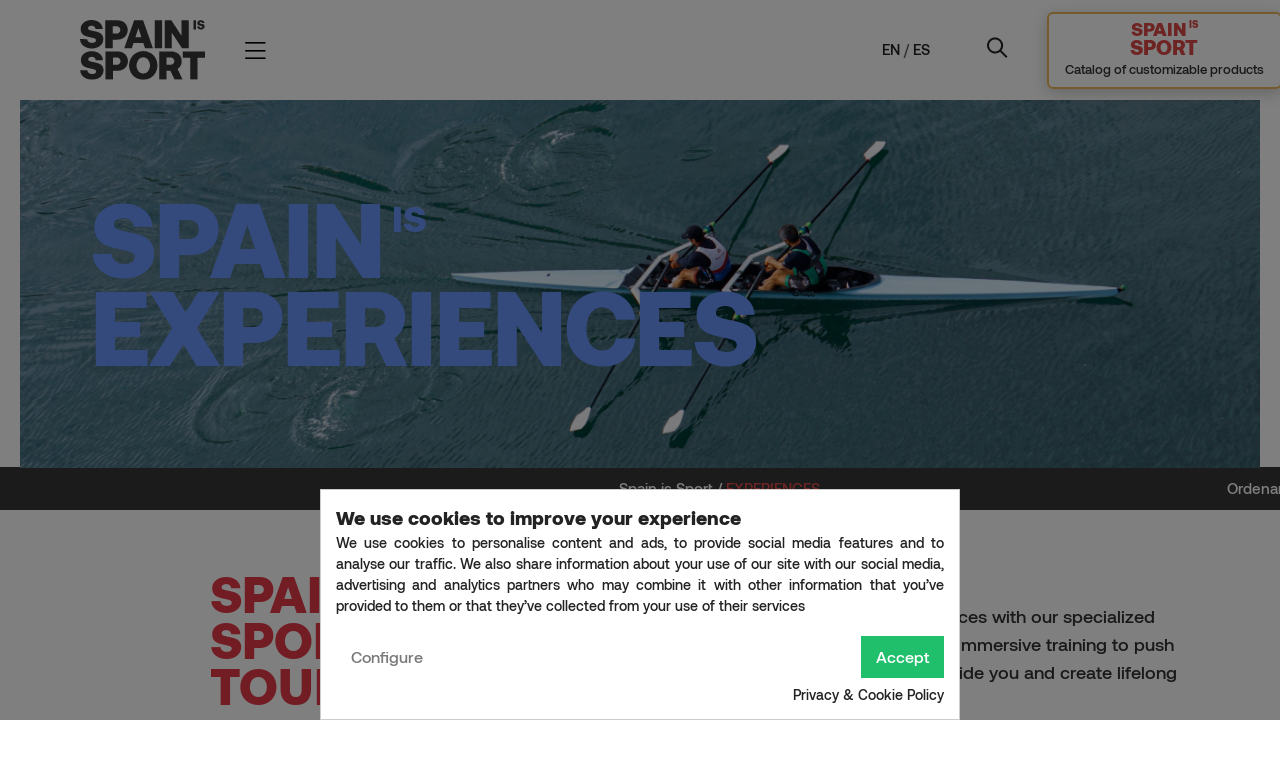

--- FILE ---
content_type: text/html; charset=utf-8
request_url: https://spainissport.com/en/experiences/
body_size: 13865
content:
<!doctype html>
<html lang="en"  class="default" >

  <head>
    
      <meta charset="utf-8">
<meta http-equiv="x-ua-compatible" content="ie=edge">


  <title>EXPERIENCES</title>
  <meta name="description" content="Live unforgettable sports experiences with our specialized services. Exciting adventures and immersive training to push your limits. Let our expert team guide you and create lifelong memories!">
  <meta name="keywords" content="">
      <link rel="canonical" href="https://spainissport.com/en/experiences/">
  

  <meta name="viewport" content="width=device-width, initial-scale=1.0, minimum-scale=1.0, user-scalable=no"/>



<link rel="icon" type="image/vnd.microsoft.icon" href="/img/favicon.ico?1618839644">
<link rel="shortcut icon" type="image/x-icon" href="/img/favicon.ico?1618839644">


    <link rel="stylesheet" href="https://spainissport.com/themes/at_athena/assets/css/theme.css" type="text/css" media="all">
  <link rel="stylesheet" href="https://spainissport.com/modules/ps_socialfollow/views/css/ps_socialfollow.css" type="text/css" media="all">
  <link rel="stylesheet" href="https://spainissport.com/modules/amazzingfilter/views/css/front.css" type="text/css" media="all">
  <link rel="stylesheet" href="https://spainissport.com/modules/amazzingfilter/views/css/icons.css" type="text/css" media="all">
  <link rel="stylesheet" href="https://spainissport.com/modules/amazzingfilter/views/css/custom.css" type="text/css" media="all">
  <link rel="stylesheet" href="https://spainissport.com/modules/amazzingfilter/views/css/front-17.css" type="text/css" media="all">
  <link rel="stylesheet" href="https://spainissport.com/themes/at_athena/modules/leobootstrapmenu/views/css/megamenu.css" type="text/css" media="all">
  <link rel="stylesheet" href="https://spainissport.com/themes/at_athena/modules/leobootstrapmenu/views/css/leomenusidebar.css" type="text/css" media="all">
  <link rel="stylesheet" href="https://spainissport.com/themes/at_athena/modules/leoslideshow/views/css/typo/typo.css" type="text/css" media="all">
  <link rel="stylesheet" href="https://spainissport.com/themes/at_athena/modules/leoslideshow/views/css/iView/iview.css" type="text/css" media="all">
  <link rel="stylesheet" href="https://spainissport.com/themes/at_athena/modules/leoslideshow/views/css/iView/skin_4_responsive/style.css" type="text/css" media="all">
  <link rel="stylesheet" href="https://spainissport.com/themes/at_athena/modules/leofeature/views/css/front.css" type="text/css" media="all">
  <link rel="stylesheet" href="https://spainissport.com/modules/cookiesplus/views/css/cookiesplus.css" type="text/css" media="all">
  <link rel="stylesheet" href="https://spainissport.com/themes/at_athena/modules/leoblog/views/css/leoblog.css" type="text/css" media="all">
  <link rel="stylesheet" href="https://spainissport.com/modules/bestkit_advancedsearch/views/css/front.css" type="text/css" media="all">
  <link rel="stylesheet" href="https://spainissport.com/js/jquery/ui/themes/base/minified/jquery-ui.min.css" type="text/css" media="all">
  <link rel="stylesheet" href="https://spainissport.com/js/jquery/ui/themes/base/minified/jquery.ui.theme.min.css" type="text/css" media="all">
  <link rel="stylesheet" href="https://spainissport.com/js/jquery/plugins/fancybox/jquery.fancybox.css" type="text/css" media="all">
  <link rel="stylesheet" href="https://spainissport.com/modules/blockgrouptop/views/css/blockgrouptop.css" type="text/css" media="all">
  <link rel="stylesheet" href="https://spainissport.com/themes/at_athena/modules/leoproductsearch/views/css/leosearch.css" type="text/css" media="all">
  <link rel="stylesheet" href="https://spainissport.com/modules/leoproductsearch/views/css/jquery.autocomplete_productsearch.css" type="text/css" media="all">
  <link rel="stylesheet" href="https://spainissport.com/themes/at_athena_child/assets/css/custom.css" type="text/css" media="all">
  <link rel="stylesheet" href="https://spainissport.com/modules/appagebuilder/views/css/animate.css" type="text/css" media="all">
  <link rel="stylesheet" href="https://spainissport.com/themes/at_athena_child/modules/appagebuilder/views/css/owl.carousel.css" type="text/css" media="all">
  <link rel="stylesheet" href="https://spainissport.com/themes/at_athena_child/modules/appagebuilder/views/css/owl.theme.css" type="text/css" media="all">
  <link rel="stylesheet" href="https://spainissport.com/themes/at_athena_child/modules/appagebuilder/views/css/slick-theme.css" type="text/css" media="all">
  <link rel="stylesheet" href="https://spainissport.com/themes/at_athena_child/modules/appagebuilder/views/css/slick.css" type="text/css" media="all">
  <link rel="stylesheet" href="https://spainissport.com/modules/appagebuilder/views/css/tabaccordion.css" type="text/css" media="all">
  <link rel="stylesheet" href="https://spainissport.com/modules/appagebuilder/views/css/jquery.fullPage.css" type="text/css" media="all">
  <link rel="stylesheet" href="https://spainissport.com/themes/at_athena_child/modules/appagebuilder/views/css/ApImageHotspot.css" type="text/css" media="all">
  <link rel="stylesheet" href="https://spainissport.com/themes/at_athena_child/modules/appagebuilder/views/css/styles.css" type="text/css" media="all">
  <link rel="stylesheet" href="https://spainissport.com/modules/appagebuilder/views/css/unique.css" type="text/css" media="all">
  <link rel="stylesheet" href="https://spainissport.com/themes/at_athena_child/modules/appagebuilder/views/css/positions/footerposition3541827896.css" type="text/css" media="all">
  <link rel="stylesheet" href="https://spainissport.com/themes/at_athena_child/modules/appagebuilder/views/css/positions/headerposition3046003089.css" type="text/css" media="all">
  <link rel="stylesheet" href="https://spainissport.com/themes/at_athena_child/modules/appagebuilder/views/css/profiles/profile2110841268.css" type="text/css" media="all">




    <script type="text/javascript" src="https://spainissport.com/modules/rc_pgtagmanager/views/js/hook/RcTagManagerLib.js" ></script>


  <script type="text/javascript">
        var LEO_COOKIE_THEME = "AP_MODULE_PANEL_CONFIG";
        var add_cart_error = "An error occurred while processing your request. Please try again";
        var af_ajax_path = "https:\/\/spainissport.com\/en\/module\/amazzingfilter\/ajax?ajax=1";
        var af_classes = {"load_font":"1","icon-filter":"icon-filter","u-times":"u-times","icon-eraser":"icon-eraser","icon-lock":"icon-lock","icon-unlock-alt":"icon-unlock-alt","icon-minus":"icon-minus","icon-plus":"icon-plus","icon-check":"icon-check","icon-save":"icon-save","js-product-miniature":"product_list","pagination":"pagination"};
        var af_id_cat = 342;
        var af_ids = {"main":"main"};
        var af_product_count_text = "";
        var af_product_list_class = "af-product-list";
        var ajaxsearch = "1";
        var buttonwishlist_title_add = "Add to Wishlist";
        var buttonwishlist_title_remove = "Remove from WishList";
        var cancel_rating_txt = "Cancel Rating";
        var current_controller = "category";
        var disable_review_form_txt = "Not exists a criterion to review for this product or this language";
        var enable_flycart_effect = 1;
        var enable_notification = 0;
        var isLogged = false;
        var is_17 = 1;
        var leo_search_url = "https:\/\/spainissport.com\/en\/module\/leoproductsearch\/productsearch";
        var leo_token = "ad7e3d7f2884fdf8e70dd8fbbfd2f388";
        var leoproductsearch_static_token = "ad7e3d7f2884fdf8e70dd8fbbfd2f388";
        var leoproductsearch_token = "21fd7a583068dc3419d4d4baeb032f3f";
        var lf_is_gen_rtl = false;
        var load_more = true;
        var lps_show_product_img = "1";
        var lps_show_product_price = "1";
        var numpro_display = "100";
        var page_link_rewrite_text = "page";
        var prestashop = {"cart":{"products":[],"totals":{"total":{"type":"total","label":"Total","amount":0,"value":"\u20ac0.00"},"total_including_tax":{"type":"total","label":"Total (tax incl.)","amount":0,"value":"\u20ac0.00"},"total_excluding_tax":{"type":"total","label":"Total (tax excl.)","amount":0,"value":"\u20ac0.00"}},"subtotals":{"products":{"type":"products","label":"Subtotal","amount":0,"value":"\u20ac0.00"},"discounts":null,"shipping":{"type":"shipping","label":"Shipping","amount":0,"value":"Free"},"tax":{"type":"tax","label":"Included taxes","amount":0,"value":"\u20ac0.00"}},"products_count":0,"summary_string":"0 items","vouchers":{"allowed":1,"added":[]},"discounts":[],"minimalPurchase":0,"minimalPurchaseRequired":""},"currency":{"name":"Euro","iso_code":"EUR","iso_code_num":"978","sign":"\u20ac"},"customer":{"lastname":null,"firstname":null,"email":null,"birthday":null,"newsletter":null,"newsletter_date_add":null,"optin":null,"website":null,"company":null,"siret":null,"ape":null,"is_logged":false,"gender":{"type":null,"name":null},"addresses":[]},"language":{"name":"English (English)","iso_code":"en","locale":"en-US","language_code":"en-us","is_rtl":"0","date_format_lite":"m\/d\/Y","date_format_full":"m\/d\/Y H:i:s","id":5},"page":{"title":"","canonical":"https:\/\/spainissport.com\/en\/experiences\/","meta":{"title":"EXPERIENCES","description":"Live unforgettable sports experiences with our specialized services. Exciting adventures and immersive training to push your limits. Let our expert team guide you and create lifelong memories!","keywords":"","robots":"index"},"page_name":"category","body_classes":{"lang-en":true,"lang-rtl":false,"country-ES":true,"currency-EUR":true,"layout-left-column":true,"page-category":true,"tax-display-enabled":true,"category-id-342":true,"category-EXPERIENCES":true,"category-id-parent-2":true,"category-depth-level-2":true},"admin_notifications":[]},"shop":{"name":"Spain is Sport","logo":"\/img\/logo.png","stores_icon":"\/img\/logo_stores.png","favicon":"\/img\/favicon.ico"},"urls":{"base_url":"https:\/\/spainissport.com\/","current_url":"https:\/\/spainissport.com\/en\/experiences\/","shop_domain_url":"https:\/\/spainissport.com","img_ps_url":"https:\/\/spainissport.com\/img\/","img_cat_url":"https:\/\/spainissport.com\/img\/c\/","img_lang_url":"https:\/\/spainissport.com\/img\/l\/","img_prod_url":"https:\/\/spainissport.com\/img\/p\/","img_manu_url":"https:\/\/spainissport.com\/img\/m\/","img_sup_url":"https:\/\/spainissport.com\/img\/su\/","img_ship_url":"https:\/\/spainissport.com\/img\/s\/","img_store_url":"https:\/\/spainissport.com\/img\/st\/","img_col_url":"https:\/\/spainissport.com\/img\/co\/","img_url":"https:\/\/spainissport.com\/themes\/at_athena_child\/assets\/img\/","css_url":"https:\/\/spainissport.com\/themes\/at_athena_child\/assets\/css\/","js_url":"https:\/\/spainissport.com\/themes\/at_athena_child\/assets\/js\/","pic_url":"https:\/\/spainissport.com\/upload\/","pages":{"address":"https:\/\/spainissport.com\/en\/address","addresses":"https:\/\/spainissport.com\/en\/addresses","authentication":"https:\/\/spainissport.com\/en\/login","cart":"https:\/\/spainissport.com\/en\/cart","category":"https:\/\/spainissport.com\/en\/index.php?controller=category","cms":"https:\/\/spainissport.com\/en\/index.php?controller=cms","contact":"https:\/\/spainissport.com\/en\/contact-us","discount":"https:\/\/spainissport.com\/en\/discount","guest_tracking":"https:\/\/spainissport.com\/en\/guest-tracking","history":"https:\/\/spainissport.com\/en\/order-history","identity":"https:\/\/spainissport.com\/en\/identity","index":"https:\/\/spainissport.com\/en\/","my_account":"https:\/\/spainissport.com\/en\/my-account","order_confirmation":"https:\/\/spainissport.com\/en\/order-confirmation","order_detail":"https:\/\/spainissport.com\/en\/index.php?controller=order-detail","order_follow":"https:\/\/spainissport.com\/en\/order-follow","order":"https:\/\/spainissport.com\/en\/order","order_return":"https:\/\/spainissport.com\/en\/index.php?controller=order-return","order_slip":"https:\/\/spainissport.com\/en\/credit-slip","pagenotfound":"https:\/\/spainissport.com\/en\/page-not-found","password":"https:\/\/spainissport.com\/en\/password-recovery","pdf_invoice":"https:\/\/spainissport.com\/en\/index.php?controller=pdf-invoice","pdf_order_return":"https:\/\/spainissport.com\/en\/index.php?controller=pdf-order-return","pdf_order_slip":"https:\/\/spainissport.com\/en\/index.php?controller=pdf-order-slip","prices_drop":"https:\/\/spainissport.com\/en\/prices-drop","product":"https:\/\/spainissport.com\/en\/index.php?controller=product","search":"https:\/\/spainissport.com\/en\/search","sitemap":"https:\/\/spainissport.com\/en\/sitemap","stores":"https:\/\/spainissport.com\/en\/stores","supplier":"https:\/\/spainissport.com\/en\/supplier","register":"https:\/\/spainissport.com\/en\/login?create_account=1","order_login":"https:\/\/spainissport.com\/en\/order?login=1"},"alternative_langs":{"es":"https:\/\/spainissport.com\/es\/sport-tourism\/","en-us":"https:\/\/spainissport.com\/en\/experiences\/"},"theme_assets":"\/themes\/at_athena_child\/assets\/","actions":{"logout":"https:\/\/spainissport.com\/en\/?mylogout="},"no_picture_image":{"bySize":{"small_default":{"url":"https:\/\/spainissport.com\/img\/p\/en-default-small_default.jpg","width":98,"height":123},"cart_default":{"url":"https:\/\/spainissport.com\/img\/p\/en-default-cart_default.jpg","width":125,"height":157},"medium_default":{"url":"https:\/\/spainissport.com\/img\/p\/en-default-medium_default.jpg","width":378,"height":472},"home_default":{"url":"https:\/\/spainissport.com\/img\/p\/en-default-home_default.jpg","width":500,"height":563},"large_default":{"url":"https:\/\/spainissport.com\/img\/p\/en-default-large_default.jpg","width":1000,"height":1125}},"small":{"url":"https:\/\/spainissport.com\/img\/p\/en-default-small_default.jpg","width":98,"height":123},"medium":{"url":"https:\/\/spainissport.com\/img\/p\/en-default-medium_default.jpg","width":378,"height":472},"large":{"url":"https:\/\/spainissport.com\/img\/p\/en-default-large_default.jpg","width":1000,"height":1125},"legend":""}},"configuration":{"display_taxes_label":true,"display_prices_tax_incl":true,"is_catalog":true,"show_prices":true,"opt_in":{"partner":true},"quantity_discount":{"type":"price","label":"Price"},"voucher_enabled":1,"return_enabled":0},"field_required":[],"breadcrumb":{"links":[{"title":"Home","url":"https:\/\/spainissport.com\/en\/"},{"title":"EXPERIENCES","url":"https:\/\/spainissport.com\/en\/experiences\/"}],"count":2},"link":{"protocol_link":"https:\/\/","protocol_content":"https:\/\/"},"time":1770039407,"static_token":"ad7e3d7f2884fdf8e70dd8fbbfd2f388","token":"21fd7a583068dc3419d4d4baeb032f3f"};
        var psemailsubscription_subscription = "https:\/\/spainissport.com\/en\/module\/ps_emailsubscription\/subscription";
        var review_error = "An error occurred while processing your request. Please try again";
        var show_load_more_btn = false;
        var show_popup = 1;
        var text_no_product = "Don't have products";
        var type_flycart_effect = "fade";
        var url_leoproductattribute = "https:\/\/spainissport.com\/en\/module\/leofeature\/LeoProductAttribute";
        var wishlist_add = "The product was successfully added to your wishlist";
        var wishlist_cancel_txt = "Cancel";
        var wishlist_confirm_del_txt = "Delete selected item?";
        var wishlist_del_default_txt = "Cannot delete default wishlist";
        var wishlist_email_txt = "Email";
        var wishlist_loggin_required = "You must be logged in to manage your wishlist";
        var wishlist_ok_txt = "Ok";
        var wishlist_quantity_required = "You must enter a quantity";
        var wishlist_remove = "The product was successfully removed from your wishlist";
        var wishlist_reset_txt = "Reset";
        var wishlist_send_txt = "Send";
        var wishlist_send_wishlist_txt = "Send wishlist";
        var wishlist_url = "https:\/\/spainissport.com\/en\/module\/leofeature\/mywishlist";
        var wishlist_viewwishlist = "View your wishlist";
      </script>
<script type="text/javascript">
	var choosefile_text = "Choose file";
	var turnoff_popup_text = "Do not show this popup again";
	
	var size_item_quickview = 82;
	var style_scroll_quickview = 'vertical';
	
	var size_item_page = 113;
	var style_scroll_page = 'horizontal';
	
	var size_item_quickview_attr = 101;	
	var style_scroll_quickview_attr = 'vertical';
	
	var size_item_popup = 160;
	var style_scroll_popup = 'vertical';
</script>

<link rel="stylesheet" href="https://cdn.jsdelivr.net/npm/swiper@9/swiper-bundle.min.css"/>

<script src="https://cdn.jsdelivr.net/npm/swiper@9/swiper-bundle.min.js"></script>


  <!-- emarketing start -->



<!-- emarketing end --><script type="text/javascript">
	
	var FancyboxI18nClose = "Close";
	var FancyboxI18nNext = "Next";
	var FancyboxI18nPrev = "Previous";
	var current_link = "http://spainissport.com/en/";		
	var currentURL = window.location;
	currentURL = String(currentURL);
	currentURL = currentURL.replace("https://","").replace("http://","").replace("www.","").replace( /#\w*/, "" );
	current_link = current_link.replace("https://","").replace("http://","").replace("www.","");
	var text_warning_select_txt = "Please select One to remove?";
	var text_confirm_remove_txt = "Are you sure to remove footer row?";
	var close_bt_txt = "Close";
	var list_menu = [];
	var list_menu_tmp = {};
	var list_tab = [];
	var isHomeMenu = 0;
	
</script><!-- @file modules\appagebuilder\views\templates\hook\header -->

<script>
	/**
	 * List functions will run when document.ready()
	 */
	var ap_list_functions = [];
	/**
	 * List functions will run when window.load()
	 */
	var ap_list_functions_loaded = [];

	/**
	 * List functions will run when document.ready() for theme
	 */

	var products_list_functions = [];
</script>


<script type='text/javascript'>
	var leoOption = {
		category_qty:1,
		product_list_image:1,
		product_one_img:1,
		productCdown: 1,
		productColor: 0,
		homeWidth: 500,
		homeheight: 563,
	}

	ap_list_functions.push(function(){
		if (typeof $.LeoCustomAjax !== "undefined" && $.isFunction($.LeoCustomAjax)) {
			var leoCustomAjax = new $.LeoCustomAjax();
			leoCustomAjax.processAjax();
		}
	});
</script>
<script data-keepinline>
    var tagManagerId = 'GTM-5V5NGDK';
    var optimizeId = '';
    var gtmTrackingFeatures = {"gua":{"trackingId":"UA-188672927-1","cookieDomain":"auto","sendLimit":25,"siteSpeedSampleRate":1,"anonymizeIp":0,"userIdFeature":1,"linkAttribution":1,"remarketingFeature":0,"merchantPrefix":"","merchantSuffix":"","merchantVariant":"","businessDataFeature":0,"businessDataPrefix":"","businessDataVariant":"","crossDomainList":false,"allowLinker":true,"clientId":0,"dimensions":{"ecommProdId":1,"ecommPageType":2,"ecommTotalValue":3,"ecommCategory":4,"dynxItemId":5,"dynxItemId2":6,"dynxPageType":7,"dynxTotalValue":8}},"googleAds":{"trackingId":0,"conversionLabel":""},"bing":{"trackingId":""},"facebook":{"trackingId":"","catalogPrefix":"","catalogSuffix":"","catalogVariant":""},"twitter":{"trackingId":""},"goals":{"signUp":1,"socialAction":0,"coupon":0},"common":{"eventValues":{"signUpGoal":0,"socialAction":0,"coupon":0},"cartAjax":1,"productsPerPage":12,"userId":null,"currencyCode":"EUR","langCode":"en","countryCode":"ES","maxLapse":10,"signUpTypes":["new customer","guest customer"],"isNewSignUp":false,"isGuest":0,"idShop":1,"token":"5cb21e85b5404c88dea5de434b5c6559"}};
    var checkDoNotTrack = 0;
    var disableInternalTracking = 0;
    var dataLayer = window.dataLayer || [];
    var dimensions = new Object();
    var initDataLayer = new Object();
    var gaCreate = new Object();
    var doNotTrack = (
        window.doNotTrack == "1" ||
        navigator.doNotTrack == "yes" ||
        navigator.doNotTrack == "1" ||
        navigator.msDoNotTrack == "1"
    );

    if (typeof gtmTrackingFeatures === 'object' && !disableInternalTracking) {
        if (gtmTrackingFeatures.gua.trackingId) {
            initDataLayer.gua = {
                'trackingId': gtmTrackingFeatures.gua.trackingId,
                'cookieDomain': gtmTrackingFeatures.gua.cookieDomain,
                'allowLinker':  gtmTrackingFeatures.gua.allowLinker,
                'siteSpeedSampleRate': gtmTrackingFeatures.gua.siteSpeedSampleRate,
                'anonymizeIp': gtmTrackingFeatures.gua.anonymizeIp,
                'linkAttribution': gtmTrackingFeatures.gua.linkAttribution
            };

            if (gtmTrackingFeatures.gua.remarketingFeature) {
                // assign index dimensions
                dimensions.ecommProdId = gtmTrackingFeatures.gua.dimensions.ecommProdId;
                dimensions.ecommPageType = gtmTrackingFeatures.gua.dimensions.ecommPageType;
                dimensions.ecommTotalValue = gtmTrackingFeatures.gua.dimensions.ecommTotalValue;
                dimensions.ecommCategory = gtmTrackingFeatures.gua.dimensions.ecommCategory;
            }

            if (gtmTrackingFeatures.gua.businessDataFeature) {
                // assign index dimensions
                dimensions.dynxItemId = gtmTrackingFeatures.gua.dimensions.dynxItemId;
                dimensions.dynxItemId2 = gtmTrackingFeatures.gua.dimensions.dynxItemId2;
                dimensions.dynxPageType = gtmTrackingFeatures.gua.dimensions.dynxPageType;
                dimensions.dynxTotalValue = gtmTrackingFeatures.gua.dimensions.dynxTotalValue;
            }

            // assign index dimensions to data layer
            initDataLayer.gua.dimensions = dimensions;

            if (gtmTrackingFeatures.gua.userIdFeature) {
                initDataLayer.gua.userId = gtmTrackingFeatures.common.userId;
            }

            if (gtmTrackingFeatures.gua.crossDomainList) {
                initDataLayer.gua.crossDomainList = gtmTrackingFeatures.gua.crossDomainList;
            }

            // prepare gaCreate with same configuration than GTM
            gaCreate = {
                'trackingId': gtmTrackingFeatures.gua.trackingId,
                'allowLinker': true,
                'cookieDomain': gtmTrackingFeatures.gua.cookieDomain
            };
        }

        if (gtmTrackingFeatures.googleAds.trackingId) {
            initDataLayer.googleAds = {
                'conversionId' : gtmTrackingFeatures.googleAds.trackingId,
                'conversionLabel' : gtmTrackingFeatures.googleAds.conversionLabel
            };
        }

        if (gtmTrackingFeatures.bing.trackingId) {
            initDataLayer.bing = {
                'trackingId': gtmTrackingFeatures.bing.trackingId
            };
        }

        if (gtmTrackingFeatures.facebook.trackingId) {
            initDataLayer.facebook = {
                'trackingId': gtmTrackingFeatures.facebook.trackingId
            };
        }

        if (gtmTrackingFeatures.twitter.trackingId) {
            initDataLayer.twitter = {
                'trackingId': gtmTrackingFeatures.twitter.trackingId
            };
        }

        // init common values
        initDataLayer.common = {
            'currency' : gtmTrackingFeatures.common.currencyCode,
            'langCode' : gtmTrackingFeatures.common.langCode,
            'countryCode' : gtmTrackingFeatures.common.countryCode,
            'referrer' : document.referrer,
            'userAgent' : navigator.userAgent,
            'navigatorLang' : navigator.language,
            'doNotTrack' : (checkDoNotTrack && doNotTrack)
        };

        dataLayer.push(initDataLayer);
    }
</script>
<!-- Init Tag Manager script -->
<script data-keepinline>
    if (!disableInternalTracking) {
        
        (function (w, d, s, l, i) {
            w[l] = w[l] || [];
            w[l].push({'gtm.start': new Date().getTime(), event: 'gtm.js'});
            var f = d.getElementsByTagName(s)[0];
            var j = d.createElement(s), dl = l !== 'dataLayer' ? '&l=' + l : '';
            j.async = true;
            j.src = 'https://www.googletagmanager.com/gtm.js?id=' + i + dl;
            f.parentNode.insertBefore(j, f);
        })(window, document, 'script', 'dataLayer', tagManagerId);
        
    }
</script><script type="text/javascript">
    var C_P_DISPLAY_MODAL = 1;
    var C_P_REFRESH = 0;
    var C_P_COOKIE_VALUE = JSON.parse('{}');     var C_P_OVERLAY = '1';
    var C_P_OVERLAY_OPACITY = '0.5';
    var C_P_NOT_AVAILABLE = 1;
    var C_P_FINALITIES_COUNT = 5;
</script>
<style type="text/css">.pagination{display:none;}@media(max-width:767px){#amazzing_filter{position:fixed;opacity:0;}}</style>

    
  </head>

  <body id="category" class="lang-en country-es currency-eur layout-left-column page-category tax-display-enabled category-id-342 category-experiences category-id-parent-2 category-depth-level-2 ">

    
      
    

    <main id="page">
      
              
      <header id="header">
        <div class="header-container" id="myHeader">
          
            
  <div class="header-banner">
          <div class="container">
              <div class="inner"></div>
          </div>
        </div>






  <div class="header-top">
          <div class="inner"><!-- @file modules\appagebuilder\views\templates\hook\ApRow -->
<div class="wrapper"
>

<div class="container">
    <div        class="row box-top home-2 ApRow  has-bg bg-boxed"
                            style="background: no-repeat;"        data-bg_data=" no-repeat"        >
                                            <!-- @file modules\appagebuilder\views\templates\hook\ApColumn -->
<div    class="col-xl-2 col-lg-2 col-md-6 col-sm-4 col-xs-4 col-sp-4  ApColumn "
	    >
                    <!-- @file modules\appagebuilder\views\templates\hook\ApGenCode -->

	<a href="https://spainissport.com/"><img class="logo img-fluid" src="/test/themes/at_athena/assets/img/logo-bn.svg" alt="Spain is Sport"></a>

    </div><!-- @file modules\appagebuilder\views\templates\hook\ApColumn -->
<div    class="col-xl-8 col-lg-8 col-md-12 col-sm-4 col-xs-4 col-sp-4  ApColumn "
	    >
                    <!-- @file modules\appagebuilder\views\templates\hook\ApGeneral -->
<div     class="block ApRawHtml">
	                    <div class="showmenu">         <i class="icon-Ico_Menu"></i> </div><div class="bg-over-lay"></div>    	</div>
    </div><!-- @file modules\appagebuilder\views\templates\hook\ApColumn -->
<div    class="col-xl-2 col-lg-2 col-md-6 col-sm-4 col-xs-4 col-sp-6 flex block-header mobile-hd ApColumn "
	    >
                    <!-- @file modules\appagebuilder\views\templates\hook\ApGeneral -->
<div     class="block ApRawHtml">
	                    <div><a href="/en">EN</a> / <a  href="/es">ES</a></div>    	</div><!-- @file modules\appagebuilder\views\templates\hook\ApModule -->
<!-- Block search module TOP -->
<div id="search_widget" class="search-widget js-dropdown popup-over" data-search-controller-url="//spainissport.com/en/search"> 
	<a href="javascript:void(0)" data-toggle="dropdown" class="popup-title">
    	<i class="ti-search icons"></i>
	</a>
	<form method="get" action="//spainissport.com/en/search" class="popup-content dropdown-menu" id="search_form">
		<div class="search-inner">
			<input type="hidden" name="controller" value="search">
			<input type="text" name="s" value="" placeholder="Enter your keywords..." aria-label="Search">
			<button type="submit">
				<i class="ti-search icons"></i>
				<span>Search</span>
			</button>
		</div>
	</form>
</div>
<!-- /Block search module TOP -->

    </div><!-- @file modules\appagebuilder\views\templates\hook\ApColumn -->
<div    class="col-sm-12 col-xs-12 col-sp-12 col-md-12 col-lg-12 col-xl-2  ApColumn "
	    >
                    <!-- @file modules\appagebuilder\views\templates\hook\ApGeneral -->
<div     class="block ApRawHtml">
	                    <div class="cont-cat-sis"><a href="https://spainissport.com/d_f_sis_pdf.php" class="modern-cta-button"><span class="text-spain">SPAIN <sup class="sup-sis">IS</sup> <br><span class="text-sport">SPORT</span></span><br class="br-sis"><span style="text-transform: none; color: #333;">Catalog of customizable products</span></a></div>    	</div>
    </div>            </div>
</div>
</div>
    <!-- @file modules\appagebuilder\views\templates\hook\ApRow -->
    <div        class="row group-nav ApRow  has-bg bg-boxed"
                            style="background: no-repeat;"        data-bg_data=" no-repeat"        >
                                            <!-- @file modules\appagebuilder\views\templates\hook\ApColumn -->
<div    class="col-xl-12 col-lg-12 col-md-2 col-sm-2 col-xs-2 col-sp-2  ApColumn "
	    >
                    <!-- @file modules\appagebuilder\views\templates\hook\ApGeneral -->
<div     class="block ApRawHtml">
	                    <div class="closemenu ">    <i class="icon-Ico_Close"></i></div>    	</div><!-- @file modules\appagebuilder\views\templates\hook\ApGenCode -->

	<div class="wr-logo hidden-md-down">    <a href="https://spainissport.com/" title="Spain is Sport">    <img class="logo-second img-fluid" src="/test/themes/at_athena/assets/img/logo-white.svg" alt="Spain is Sport"/></a></div>
<!-- @file modules\appagebuilder\views\templates\hook\ApSlideShow -->
<div id="memgamenu-form_3139732652" class="ApMegamenu">
			    <div class="alert alert-warning leo-lib-error">The Group of LeoBoostrapMenu is not active, please access ApPageBuilder module then delete it</div>
	</div>
<!-- @file modules\appagebuilder\views\templates\hook\ApModule -->


  <div class="block-social">
    <ul>
              <li class="facebook"><a href="https://www.facebook.com/spainissportoficial/" title="Facebook" target="_blank"><span>Facebook</span></a></li>
              <li class="instagram"><a href="https://www.instagram.com/spainissport/" title="Instagram" target="_blank"><span>Instagram</span></a></li>
              <li class="linkedin"><a href="https://www.linkedin.com/company/afydad/" title="LinkedIn" target="_blank"><span>LinkedIn</span></a></li>
          </ul>
  </div>


    </div>            </div>
    <a href="https://spainissport.com/en/blog.html" class="hookDisplayTop link-top-blog"><i class="material-icons">&#xE254;</i><span class="hidden-sm-down">Blog</span></a>
</div>
          </div>
  
          
        </div>
      </header>
      
        
<aside id="notifications">
  <div class="container">
    
    
    
      </div>
</aside>
      

      
                                                          

                  <div class="wrapper sis-category">
          <style>
/* styles.css */
.section {
    padding: 40px; /* Aumentar el padding */
    /*background-color: #f8f8f8;  Color de fondo más claro */
    text-align: left;
    /*border-radius: 8px;  Bordes redondeados */
    /*box-shadow: 0 4px 10px rgba(0, 0, 0, 0.1);  Sombra para dar profundidad */
    margin: 20px; /* Margen para separar de otros elementos */
}

.title {
    /*font-size: 5em;  Aumentar tamaño del título */
	font-size: 4vw;
    color: #e63946; /* Color rojo */
    margin-bottom: 20px;
    font-weight: bold !important; /* Negrita para el título */
	line-height: 0.9em;
    margin-left: 150px;
    margin-right: 100px
}

.section .row .description p{
    font-size: 1.2em;
    color: #333;
    margin-bottom: 15px;
    line-height: 1.6; /* Aumentar el interlineado para mejor legibilidad */
	margin-top: 2rem;
    margin-left: 20px;
    margin-right: 20px;
}

.cta {
    font-size: 1.5em;
    color: #e63946; /* Color rojo */
    font-weight: bold;
    margin-top: 20px; /* Espacio superior para el CTA */
}

/* Responsive */
@media (max-width: 768px) {
    .title {
        font-size: 2.5em; /* Ajustar tamaño en pantallas pequeñas */
		margin: 0px;
    }
    .section .row .description p{
        font-size: 1em;
		margin-top: 50px;
		margin-left: 0px;
		margin-right: 0px;
    }
}
</style>
		<div class="wrapper banner">
		<div class="container">
			<div class="row">
				<div class="banners-category col-xl-12 col-lg-12 col-md-12 col-sm-12 col-xs-12 col-sp-12" style="position: relative;margin-bottom: -1px;"> 

					
					
						<img src="/modules/wbdesignspainissport/upload/header-categoria-experiences-notext.png" alt="" width="100%" class="hidden-md-down">		
						<img src="/modules/wbdesignspainissport/upload/header-categoria-experiences-mobile-notext.png" alt="" width="100%" class="hidden-md-up">

						<div class="text-desktop desktop">
					      <p><span style="color: #6996FB;"> Spain <sup>Is</sup><br><span class="color-title" style="color: #6996FB;">EXPERIENCES</span></span></p>
					    </div>
					    
									</div>	
			</div>
		</div>
	</div>

	
	<div class="wrapper breacump-cat">
		<div class="container">
			<div class="row">
					
					<div class="col-xl-4 col-lg-4 col-md-4 col-sm-12 col-xs-12 col-sp-12 filter">
					   					</div>
					<div class="col-xl-4 col-lg-4 col-md-4 hidden-md-down bre">
					   <span class="home">Spain is Sport / <span class="ct">EXPERIENCES</span>
					</div>
					<div class="col-xl-4 col-lg-4 col-md-4 hidden-md-down order">
					   <div class="products-sort-order dropdown">
					   		<span>Ordenar por </span>
							<select name="ordernar_por" id="ordenar_por">
								<option value="de la A a la Z">de la A a la Z</option>
								<option value="option 2">option 2</option>
								<option value="option 3">option 3</option>
								<option value="option 4">option 4</option>
							</select>
							
						</div>
					</div>
							
			</div>
		</div>
		
	</div>

<div class="section container-fluid">
	<div class="row">
		<div class="col-sm-6 col-lg-6">
			<div class="title">SPAIN IS SPORT TOURISM</div>
		</div>
		<div class="col-sm-6 col-lg-6 description">
			<p>Live unforgettable sports experiences with our specialized services. Exciting adventures and immersive training to push your limits. Let our expert team guide you and create lifelong memories!</p>
					</div>
	</div>
</div>



    



<script type="text/javascript">
	const swiper = new Swiper('.swiper', {
  // Optional parameters
  direction: 'horizontal',
  // loop: true,
  slidesPerView: 4,
  spaceBetween: 10,
  navigation: {
    nextEl: '.swiper-button-next',
    prevEl: '.swiper-button-prev',
  },
  breakpoints: {
    // when window width is >= 320px
    320: {
      slidesPerView: 2,
      spaceBetween: 20
    },
    // when window width is >= 480px
    480: {
      slidesPerView: 3,
      spaceBetween: 30
    },
    // when window width is >= 640px
    640: {
      slidesPerView: 4,
      spaceBetween: 40
    }
  }
});

	// const swipermacarcat = new Swiper('.swiper-category-marcas', {
 //    // Optional parameters
 //    direction: 'horizontal',
 //    loop: true,
 //    slidesPerView: 4,
 //    autoplay: {
 //      delay: 500,
 //    },
 //    breakpoints: {
 //      // when window width is >= 320px
 //      320: {
 //        slidesPerView: 2,
 //        spaceBetween: 10
 //      },
 //      // when window width is >= 480px
 //      480: {
 //        slidesPerView: 2,
 //        spaceBetween: 15
 //      },
 //      // when window width is >= 640px
 //      640: {
 //        slidesPerView: 4,
 //        spaceBetween: 20
 //      }
 //    }
    
 //  });
</script>
        </div>     
            

      
    
      <section id="wrapper">
       
              <div class="container">
      
              
          
    <nav data-depth="2" class="breadcrumb">
        <ol itemscope itemtype="http://schema.org/BreadcrumbList">
            
                                    
                        <li itemprop="itemListElement" itemscope itemtype="http://schema.org/ListItem">
                            <a itemprop="item" href="https://spainissport.com/en/">
                                <span itemprop="name">Home</span>
                            </a>
                            <meta itemprop="position" content="1">
                        </li>
                    
                                    
                        <li itemprop="itemListElement" itemscope itemtype="http://schema.org/ListItem">
                            <a itemprop="item" href="https://spainissport.com/en/experiences/">
                                <span itemprop="name">EXPERIENCES</span>
                            </a>
                            <meta itemprop="position" content="2">
                        </li>
                    
                            
        </ol>
    </nav>
        
        <div class="row">
          
            <div id="left-column" class="sidebar col-xs-12 col-sm-12 col-md-4 col-lg-3">
                                                        </div>
          
      
            
  <div id="content-wrapper" class="left-column col-xs-12 col-sm-12 col-md-8 col-lg-9">
    
    
   
    
  </div>


            
          </div>
                  </div>
        	
      </section>

      <footer id="footer" class="footer-container">
        
          
  <div class="footer-top">
          <div class="container">
          <div class="inner"></div>
          </div>
      </div>


  <div class="footer-center">
          <div class="container">
          <div class="inner"><!-- @file modules\appagebuilder\views\templates\hook\ApRow -->
    <div        class="row h3-footer-info ApRow  has-bg bg-boxed"
                            style="background: #363636 no-repeat;"        data-bg_data=" #363636 no-repeat"        >
                                            <!-- @file modules\appagebuilder\views\templates\hook\ApColumn -->
<div    class="col-xl-2 col-lg-2 col-md-6 col-sm-12 col-xs-12 col-sp-12 logo-ft ApColumn "
	    >
                    <!-- @file modules\appagebuilder\views\templates\hook\ApGenCode -->

	<a href="https://spainissport.com/"><img class="logo img-fluid" src="/test/themes/at_athena/assets/img/logo-white.svg" alt="Spain is Sport"></a>

    </div><!-- @file modules\appagebuilder\views\templates\hook\ApColumn -->
<div    class="col-xl-4 col-lg-4 col-md-6 col-sm-12 col-xs-12 col-sp-12  ApColumn "
	    >
                    <!-- @file modules\appagebuilder\views\templates\hook\ApGeneral -->
<div     class="block ApRawHtml">
	        <h4 class="title_block">CONTACT</h4>
                    <div class="nqt_address">    <p>        Ronda Maiols, 1, oficina 116        <br>        08192 Sant Quirze del Vallès, Barcelona       <br>       934 51 67 77  -  Horario de 9h a 15h       <br>       info@spainissport.com      <br>      <a target="_blank" class="link-instagram" href="https://www.instagram.com/spainissport/"></a>      <a target="_blank" class="link-facebook" href="https://www.facebook.com/spainissportoficial/"></a>    </p></div>    	</div>
    </div><!-- @file modules\appagebuilder\views\templates\hook\ApColumn -->
<div    class="col-xl-3 col-lg-3 col-md-6 col-sm-12 col-xs-12 col-sp-12  ApColumn "
	    >
                    <!-- @file modules\appagebuilder\views\templates\hook\ApBlockLink -->
            <div class="block ApLink ApBlockLink">
                            <h4 class="title_block">
                    INFORMATION
                </h4>
                        
                            <ul>
                                                            <li><a href="https://spainissport.com/en/content/4-legal-notice" target="_blank">Legal notice</a></li>
                                                                                <li><a href="https://spainissport.com/en/content/1-privacy-policy" target="_blank">Privacy policy</a></li>
                                                                                <li><a href="https://spainissport.com/en/content/3-terms-of-use" target="_blank">Terms of use</a></li>
                                                                                <li><a href="https://spainissport.com/en/content/2-shipping-returns" target="_blank">Shipping &amp; Returns</a></li>
                                                                                <li><a href="/blogs.html" target="_self">Blog</a></li>
                                                    </ul>
                    </div>
    
    </div><!-- @file modules\appagebuilder\views\templates\hook\ApColumn -->
<div    class="col-xl-3 col-lg-3 col-md-6 col-sm-12 col-xs-12 col-sp-12  ApColumn "
	    >
                    <!-- @file modules\appagebuilder\views\templates\hook\ApGeneral -->
<div     class="block ApRawHtml">
	                    <div class="showpopup">        <div class="btn-newsletter"> <span class="btn-add"></span> <br />            subscribe to <br /> receive our  <br /> latest <span class="color-novedades">news</span></div>        <div class="bg-layout-newsletter"></div></div>    	</div>
    </div>            </div>
    <!-- @file modules\appagebuilder\views\templates\hook\ApRow -->
    <div        class="row h3-footer-info hide-padding ApRow  has-bg bg-boxed"
                            style="background: #363636 no-repeat;"        data-bg_data=" #363636 no-repeat"        >
                                                        </div>
    <!-- @file modules\appagebuilder\views\templates\hook\ApRow -->
    <div        class="row group-newsletter ApRow  has-bg bg-boxed"
                            style="background: no-repeat;"        data-bg_data=" no-repeat"        >
                                            <!-- @file modules\appagebuilder\views\templates\hook\ApColumn -->
<div    class="col-xl-12 col-lg-12 col-md-12 col-sm-12 col-xs-12 col-sp-12 wr-newsletter ApColumn "
	    >
                    <!-- @file modules\appagebuilder\views\templates\hook\ApGeneral -->
<div     class="block ApRawHtml">
	                    <div class="closepopup">    <i class="icon-Ico_Close" aria-hidden="true"></i></div>    	</div><!-- @file modules\appagebuilder\views\templates\hook\ApModule -->
<div id="blockEmailSubscription_displayFooter" class="block_newsletter block">
  <h3 class="title_block" id="block-newsletter-label">Newsletter signup</h3>
  <div class="block_content">
    <form action="https://spainissport.com/en/experiences/#blockEmailSubscription_displayFooter" method="post">
      <div class="row">
        <div class="col-xs-12 col-conditions">
                          <p>You may unsubscribe at any moment. For that purpose, please find our contact info in the legal notice.</p>
                    </div>
        <div class="col-xs-12 col-form">
          <div class="input-wrapper">
            <input
              name="email" required
              type="text"
              value=""
              placeholder="Your email..."
              aria-labelledby="block-newsletter-label"
            >
            <button
              class="btn btn-outline float-xs-right"
              name="submitNewsletter"
              type="submit"
              value="Subscribe"
            >
              <span>SUBSCRIBE</span>
            </button>
          </div>
          <input type="hidden" name="blockHookName" value="displayFooter" /> <input type="hidden" name="action" value="0">
          <div class="clearfix"></div>
        </div>
        <div class="col-xs-12 col-mesg">
                                        
                      </div>
      </div>
    </form>
  </div>
</div>

    </div>            </div>
    <!-- @file modules\appagebuilder\views\templates\hook\ApRow -->
    <div        class="row box-copyright home-3 ApRow  has-bg bg-boxed"
                            style="background: no-repeat;"        data-bg_data=" no-repeat"        >
                                            <!-- @file modules\appagebuilder\views\templates\hook\ApColumn -->
<div    class="col-xl-6 col-lg-6 col-md-6 col-sm-12 col-xs-12 col-sp-12 order-2 ApColumn "
	    >
                    <!-- @file modules\appagebuilder\views\templates\hook\ApGeneral -->
<div     class="block ApRawHtml">
	                    <p class="nqt-copyright">Copyright © 2022 <strong>Spain is sport.</strong> All rights reserved.</p>    	</div>
    </div><!-- @file modules\appagebuilder\views\templates\hook\ApColumn -->
<div    class="col-xl-6 col-lg-6 col-md-6 col-sm-12 col-xs-12 col-sp-12 order-1 ApColumn "
	    >
                    <!-- @file modules\appagebuilder\views\templates\hook\ApModule -->


  <div class="block-social">
    <ul>
              <li class="facebook"><a href="https://www.facebook.com/spainissportoficial/" title="Facebook" target="_blank"><span>Facebook</span></a></li>
              <li class="instagram"><a href="https://www.instagram.com/spainissport/" title="Instagram" target="_blank"><span>Instagram</span></a></li>
              <li class="linkedin"><a href="https://www.linkedin.com/company/afydad/" title="LinkedIn" target="_blank"><span>LinkedIn</span></a></li>
          </ul>
  </div>


    </div>            </div>
    </div>
          </div>
      </div>


  <div class="footer-bottom">
          <div class="container">
          <div class="inner"><!-- @file modules\appagebuilder\views\templates\hook\ApRow -->
    <div        class="row ApRow  has-bg bg-boxed"
                            style="background: #363636 no-repeat;"        data-bg_data=" #363636 no-repeat"        >
                                            <!-- @file modules\appagebuilder\views\templates\hook\ApColumn -->
<div    class="col-xl-12 col-lg-12 col-md-12 col-sm-12 col-xs-12 col-sp-12  ApColumn "
	    >
                    <!-- @file modules\appagebuilder\views\templates\hook\ApGeneral -->
<div     class="block ApHtml">
	            <h4 class="title_block">In collaboration with:</h4>
                    <div class="block_content"><div class="izq"><img src="https://spainissport.com/img/cms/icex-logo.svg" alt="" style="display: block; margin-left: auto; margin-right: auto;" width="228" height="42" /></div><div class="der"><img src="https://spainissport.com/img/cms/feder-logo.svg" alt="" style="display: block; margin-left: auto; margin-right: auto;" width="112" height="91" /></div></div>
    	</div>
    </div>            </div>
    </div>
          </div>
      </div>
        
      </footer>
                      <div id="back-top"><a href="#" class="fa fa-angle-double-up"></a></div>
      
    </main>

    
        <script type="text/javascript" src="https://spainissport.com/themes/core.js" ></script>
  <script type="text/javascript" src="https://spainissport.com/themes/at_athena_child/assets/js/theme.js" ></script>
  <script type="text/javascript" src="https://spainissport.com/modules/ps_emailsubscription/views/js/ps_emailsubscription.js" ></script>
  <script type="text/javascript" src="https://spainissport.com/modules/leoslideshow/views/js/iView/raphael-min.js" ></script>
  <script type="text/javascript" src="https://spainissport.com/modules/leoslideshow/views/js/iView/iview.js" ></script>
  <script type="text/javascript" src="https://spainissport.com/modules/leoslideshow/views/js/leoslideshow.js" ></script>
  <script type="text/javascript" src="https://spainissport.com/modules/leofeature/views/js/jquery.rating.pack.js" ></script>
  <script type="text/javascript" src="https://spainissport.com/modules/leofeature/views/js/leofeature_review.js" ></script>
  <script type="text/javascript" src="https://spainissport.com/modules/leofeature/views/js/leofeature_wishlist.js" ></script>
  <script type="text/javascript" src="https://spainissport.com/modules/appagebuilder/views/js/countdown.js" ></script>
  <script type="text/javascript" src="https://spainissport.com/modules/cookiesplus/views/js/cookiesplus.js" ></script>
  <script type="text/javascript" src="https://spainissport.com/js/jquery/ui/jquery-ui.min.js" ></script>
  <script type="text/javascript" src="https://spainissport.com/js/jquery/plugins/fancybox/jquery.fancybox.js" ></script>
  <script type="text/javascript" src="https://spainissport.com/js/jquery/plugins/jquery.scrollTo.js" ></script>
  <script type="text/javascript" src="https://spainissport.com/js/jquery/plugins/jquery.serialScroll.js" ></script>
  <script type="text/javascript" src="https://spainissport.com/js/jquery/plugins/jquery.cooki-plugin.js" ></script>
  <script type="text/javascript" src="https://spainissport.com/modules/amazzingfilter/views/js/front.js" ></script>
  <script type="text/javascript" src="https://spainissport.com/modules/bestkit_advancedsearch/views/js/ps_searchbar.js" ></script>
  <script type="text/javascript" src="https://spainissport.com/themes/at_athena/modules/leobootstrapmenu/views/js/leobootstrapmenu.js" ></script>
  <script type="text/javascript" src="https://spainissport.com/modules/blockgrouptop/views/js/blockgrouptop.js" ></script>
  <script type="text/javascript" src="https://spainissport.com/modules/leoproductsearch/views/js/jquery.autocomplete_productsearch.js" ></script>
  <script type="text/javascript" src="https://spainissport.com/modules/leoproductsearch/views/js/leosearch.js" ></script>
  <script type="text/javascript" src="https://spainissport.com/themes/at_athena_child/assets/js/custom.js" ></script>
  <script type="text/javascript" src="https://spainissport.com/modules/appagebuilder/views/js/waypoints.min.js" ></script>
  <script type="text/javascript" src="https://spainissport.com/modules/appagebuilder/views/js/instafeed.min.js" ></script>
  <script type="text/javascript" src="https://spainissport.com/modules/appagebuilder/views/js/jquery.stellar.js" ></script>
  <script type="text/javascript" src="https://spainissport.com/modules/appagebuilder/views/js/owl.carousel.js" ></script>
  <script type="text/javascript" src="https://spainissport.com/modules/appagebuilder/views/js/imagesloaded.pkgd.min.js" ></script>
  <script type="text/javascript" src="https://spainissport.com/modules/appagebuilder/views/js/slick.js" ></script>
  <script type="text/javascript" src="https://spainissport.com/modules/appagebuilder/views/js/jquery.elevateZoom-3.0.8.min.js" ></script>
  <script type="text/javascript" src="https://spainissport.com/modules/appagebuilder/views/js/lazyload.min.js" ></script>
  <script type="text/javascript" src="https://spainissport.com/modules/appagebuilder/views/js/tabaccordion.js" ></script>
  <script type="text/javascript" src="https://spainissport.com/modules/appagebuilder/views/js/jquery.fullPage.js" ></script>
  <script type="text/javascript" src="https://spainissport.com/modules/appagebuilder/views/js/ApImageHotspot.js" ></script>
  <script type="text/javascript" src="https://spainissport.com/modules/appagebuilder/views/js/script.js" ></script>


<script type="text/javascript">
	var choosefile_text = "Choose file";
	var turnoff_popup_text = "Do not show this popup again";
	
	var size_item_quickview = 82;
	var style_scroll_quickview = 'vertical';
	
	var size_item_page = 113;
	var style_scroll_page = 'horizontal';
	
	var size_item_quickview_attr = 101;	
	var style_scroll_quickview_attr = 'vertical';
	
	var size_item_popup = 160;
	var style_scroll_popup = 'vertical';
</script>    

    
      <script data-cfasync="false" type="text/javascript">
    'use strict';

    // Instantiate the tracking class
    var rcTagManagerLib = new RcTagManagerLib();

    // Init page values
    var controllerName = 'category';
    var compliantModules = {"default":"order","supercheckout":"supercheckout","onepagecheckoutps":"order","sveacheckout":"sveapaypage","thecheckout":"order","steasycheckout":"default"};
    var compliantModuleName = 'default';
    var skipCartStep = '';
    var isOrder = '';
    var isCheckout = '';
    var isClientId = 0;
    var gtmProducts;
    var gtmOrderComplete;
    ////////////////////////////

    // set tracking features
    rcTagManagerLib.trackingFeatures = gtmTrackingFeatures;

    // set checkout values
    rcTagManagerLib.controllerName = controllerName;
    rcTagManagerLib.isCheckout = isCheckout;
    rcTagManagerLib.compliantModuleName = compliantModuleName;
    rcTagManagerLib.skipCartStep = skipCartStep;

    // list names
    rcTagManagerLib.lists = {"default":"category","filter":"filtered_results"};

    // Google remarketing - page type
    rcTagManagerLib.ecommPageType = 'category';

            // get products list to cache
        rcTagManagerLib.productsListCache = [];
    
    // Listing products
            ///////////////////////////////////////////////

    if (!disableInternalTracking) {
        // Initialize all user events when DOM ready
        document.addEventListener('DOMContentLoaded', initGtmEvents, false);
        window.addEventListener('pageshow', fireEventsOnPageShow, false);
    }

    function initGtmEvents() {
        // Events binded on all pages
        // Events binded to document.body to avoid firefox fire events on right/central click
        document.body.addEventListener('click', rcTagManagerLib.eventClickPromotionItem, false);

        if (rcTagManagerLib.trackingFeatures.goals.socialAction) {
            // bind event on like/follow action
            rcTagManagerLib.eventSocialFollow();
        }


        ////////////////////////
        // ALL PAGES EXCEPT CHECKOUT OR ORDER
        if (!isCheckout && !isOrder) {
            // bind prestashop events with tracking events
            prestashop.on(
                'updateCart',
                function (event) {
                    rcTagManagerLib.eventAddCartProduct(event);
                }
            );
            prestashop.on(
                'clickQuickView',
                function (event) {
                    rcTagManagerLib.eventProductView(event)
                }
            );
            prestashop.on(
                'updatedProduct',
                function (event) {
                    rcTagManagerLib.eventProductView(event)
                }
            );

            // init first scroll action for those products all ready visible on screen
            rcTagManagerLib.eventScrollList();
            // bind event to scroll
            window.addEventListener('scroll', rcTagManagerLib.eventScrollList.bind(rcTagManagerLib), false);

            // init Event Listeners
            document.body.addEventListener('click', rcTagManagerLib.eventClickProductList, false);
            document.body.addEventListener('click', rcTagManagerLib.eventGetAddCartQuantity, false);

            if (rcTagManagerLib.trackingFeatures.goals.socialAction) {
                // bind event to allow track social action on
                document.body.addEventListener('click', rcTagManagerLib.eventSocialShareProductView, false);
            }
            ////////////////////////
            // SEARCH PAGE
            if (controllerName === 'search') {
                rcTagManagerLib.eventSearchResult();
            }
            ////////////////////////
            // PRODUCT PAGE
            if (controllerName === 'product') {
                // send product detail view
                rcTagManagerLib.eventProductView();
            }
        }

        ////////////////////////
        // CHECKOUT PROCESS
        if (isCheckout) {
            // SUMMARY CART
            if (controllerName === 'cart') {
                // events on summary Cart
                document.body.addEventListener('click', rcTagManagerLib.eventCartQuantityDelete, false);
                document.body.addEventListener('click', rcTagManagerLib.eventCartQuantityUp, false);
                document.body.addEventListener('click', rcTagManagerLib.eventCartQuantityDown, false);
            }
            ////////////////////////
            // CHECKOUT
            if (compliantModuleName === 'default' && controllerName === 'order') {
                // Events on Checkout Process
                document.body.addEventListener('click', rcTagManagerLib.eventPrestashopCheckout, false);
            } else if (
                compliantModuleName === 'supercheckout'
                && controllerName === compliantModules[compliantModuleName]
            ) {
                // Compatible with super-checkout by Knowband
                document.body.addEventListener('click', rcTagManagerLib.eventOpcSuperCheckout, false);
                document.body.addEventListener('click', rcTagManagerLib.eventCartOpcSuperCheckout, false);
            } else if (
                compliantModuleName === 'onepagecheckoutps'
                && controllerName === compliantModules[compliantModuleName]
            ) {
                // compatible with OPC by PrestaTeamShop
                document.body.addEventListener('click', rcTagManagerLib.eventOpcPrestaTeam, false);
                document.body.addEventListener('click', rcTagManagerLib.eventCartOpcPrestaTeam, false);
            } else if (
                compliantModuleName === 'thecheckout'
                && controllerName === compliantModules[compliantModuleName]
            ) {
                // Compatible with thecheckout by Zelarg
                document.body.addEventListener('click', rcTagManagerLib.eventOpcTheCheckout, false);
                document.body.addEventListener('click', rcTagManagerLib.eventCartOpcTheCheckout, false);
            } else if (
                compliantModuleName === 'steasycheckout'
                && controllerName === compliantModules[compliantModuleName]
            ) {
                // Events for steasycheckout
                document.body.addEventListener('click', rcTagManagerLib.eventOpcStEasyCheckout, false);
                document.body.addEventListener('click', rcTagManagerLib.eventCartOpcStEasyCheckout, false);
            }
        }
    }

    function fireEventsOnPageShow(event){
        // fixes safari back cache button
        if (event.persisted) {
            window.location.reload()
        }

        // Sign up feature
        if (rcTagManagerLib.trackingFeatures.goals.signUp && rcTagManagerLib.trackingFeatures.common.isNewSignUp) {
            rcTagManagerLib.onSignUp();
        }

        if (rcTagManagerLib.trackingFeatures.gua.trackingId && isClientId) {
            rcTagManagerLib.setClientId();
        }

        // Checkout and order complete
        if (isCheckout && gtmProducts) {
            rcTagManagerLib.onCheckoutProducts(gtmProducts);
        } else if (isOrder && gtmOrderComplete) {
            rcTagManagerLib.onOrderComplete(gtmOrderComplete);
        }
    }
</script><style>
        #cookiesplus-modal > div,
    #cookiesplus-modal p {
        background-color: #FFFFFF !important;
    }

    
    
        #cookiesplus-modal .cookiesplus-accept {
        background-color: #20BF6B !important;
    }

    
        #cookiesplus-modal .cookiesplus-accept {
        border: 1px solid #20BF6B !important;
    }

    

        #cookiesplus-modal .cookiesplus-accept {
        color: #FFFFFF !important;
    }

    
        #cookiesplus-modal .cookiesplus-accept {
        font-size: 16px !important;
    }

    
    
        #cookiesplus-modal .cookiesplus-more-information {
        background-color: #FFFFFF !important;
    }

    
        #cookiesplus-modal .cookiesplus-more-information {
        border: 1px solid #FFFFFF !important;
    }

    
        #cookiesplus-modal .cookiesplus-more-information {
        color: #7A7A7A !important;
    }

    
        #cookiesplus-modal .cookiesplus-more-information {
        font-size: 16px !important;
    }

    
    
        #cookiesplus-modal .cookiesplus-reject {
        background-color: #FFFFFF !important;
    }

    
        #cookiesplus-modal .cookiesplus-reject {
        border: 1px solid #FFFFFF !important;
    }

    
        #cookiesplus-modal .cookiesplus-reject {
        color: #7A7A7A !important;
    }

    
        #cookiesplus-modal .cookiesplus-reject {
        font-size: 16px !important;
    }

    
    
        #cookiesplus-modal .cookiesplus-save:not([disabled]) {
        background-color: #FFFFFF !important;
    }

    
        #cookiesplus-modal .cookiesplus-save:not([disabled]) {
        border: 1px solid #7A7A7A !important;
    }

    
        #cookiesplus-modal .cookiesplus-save:not([disabled]) {
        color: #7A7A7A !important;
    }

    
        #cookiesplus-modal .cookiesplus-save {
        font-size: 16px !important;
    }

    
    
    </style>

<div id="cookiesplus-overlay"></div>

<div class="container" id="cookiesplus-modal-container">
    <div class="row">
        <div id="cookiesplus-modal"
             class="cookiesplus-bottom col-12 col-xs-12 col-md-9 col-lg-6">
            <button type="button" class="cookiesplus-close" onclick="return cookieGdpr.close();">&times;</button>

            <div id="cookiesplus-content">
                <div class="row">
                    <form id="cookiesplus-form" method="POST">
                                                    <div class="cookiesplus-title col-12 col-xs-12">
                                <span><span style="font-size:14pt;"><b>We use cookies to improve your experience</b></span></span>
                            </div>
                        
                                                    <div class="cookiesplus-info col-12 col-xs-12">
                                <div><p>We use cookies to personalise content and ads, to provide social media features and to analyse our traffic. We also share information about your use of our site with our social media, advertising and analytics partners who may combine it with other information that you’ve provided to them or that they’ve collected from your use of their services</p></div>
                            </div>
                        
                        <div class="cookiesplus-finalities col-12 col-xs-12">
                            <div id="cookiesplus-finalities-container">
                                                                    <div class="cookieplus-finality-container clearfix">
                                        <div class="col-12 col-xs-12">
                                            <div class="cookiesplus-finality-header">
                                                <div class="cookiesplus-finality-title"><strong><span>Necessary cookies</span></strong></div>
                                                <div class="cookiesplus-finality-switch-container">
                                                    <input class="cookiesplus-finality-checkbox not_uniform comparator"
                                                           id="cookiesplus-finality-1-off"
                                                           value="off"
                                                           name="cookiesplus-finality-1"
                                                           type="radio"
                                                                                                                          disabled="disabled"
                                                                                                                                                                                 />
                                                    <input class="cookiesplus-finality-checkbox not_uniform comparator"
                                                           id="cookiesplus-finality-1-na"
                                                           value="na"
                                                           name="cookiesplus-finality-1"
                                                           type="radio"
                                                                                                                          checked="checked"
                                                                                                                                                                                      disabled="disabled"
                                                                                                                                                                                 />
                                                    <input class="cookiesplus-finality-checkbox not_uniform comparator"
                                                           id="cookiesplus-finality-1-on"
                                                           value="on"
                                                           name="cookiesplus-finality-1"
                                                           type="radio"
                                                                                                                          disabled="disabled"
                                                               checked="checked"
                                                                                                                                                                                 />
                                                    <label onclick="$('#cookiesplus-finality-switch-1').attr('for',  'cookiesplus-finality-1-off')" for="cookiesplus-finality-1-off" disabled="disabled">No</label>

                                                    <label onclick="$(this).attr('for', $(this).attr('for') === 'cookiesplus-finality-1-on' && 'cookiesplus-finality-1-off' || 'cookiesplus-finality-1-on')" for="cookiesplus-finality-1-off" class="cookiesplus-finality-switch" id="cookiesplus-finality-switch-1"></label>

                                                    <label onclick="$('#cookiesplus-finality-switch-1').attr('for',  'cookiesplus-finality-1-on')" for="cookiesplus-finality-1-on" disabled="disabled">Yes</label>
                                                </div>
                                            </div>
                                            <div class="clearfix"></div>
                                            <div class="cookiesplus-finality-content">
                                                                                                <div class="cookiesplus-finality-body read-more-target">
                                                    Necessary cookies help make a website usable by enabling basic functions like page navigation and access to secure areas of the website. The website cannot function properly without these cookies.
                                                                                                            <table>
                                                            <thead>
                                                                <tr>
                                                                    <th>Cookie name</th>
                                                                    <th>Provider</th>
                                                                    <th>Purpose</th>
                                                                    <th>Expiry</th>
                                                                </tr>
                                                            </thead>
                                                            <tbody>
                                                                                                                            <tr>
                                                                    <td label="Cookie name"><span>PHP_SESSID</span></td>
                                                                    <td label="Provider"><span>spainissport.com</span></td>
                                                                    <td label="Purpose"><span>This cookie is native to PHP and enables websites to store serialised state data. It is used to establish a user session and to pass state data via a temporary cookie, which is commonly referred to as a session cookie.</span></td>
                                                                    <td label="Expiry"><span>Session</span></td>
                                                                </tr>
                                                                                                                            <tr>
                                                                    <td label="Cookie name"><span>PrestaShop-#</span></td>
                                                                    <td label="Provider"><span>spainissport.com</span></td>
                                                                    <td label="Purpose"><span>This cookie helps keep user sessions open while they are visiting a website, and help them make orders and many more operations such as: cookie add date, selected language, used currency, last product category visited, last seen products, client identification, name, first name, encrypted password, email linked to the account, shopping cart identification.</span></td>
                                                                    <td label="Expiry"><span>480 hours</span></td>
                                                                </tr>
                                                                                                                            <tr>
                                                                    <td label="Cookie name"><span>rc::a</span></td>
                                                                    <td label="Provider"><span><a target="_blank" href="https://policies.google.com/privacy">Google</a></span></td>
                                                                    <td label="Purpose"><span>This cookie is used to distinguish between humans and bots. This is beneficial for the website, in order to make valid reports on the use of their website.</span></td>
                                                                    <td label="Expiry"><span>Persistent</span></td>
                                                                </tr>
                                                                                                                            <tr>
                                                                    <td label="Cookie name"><span>rc::c</span></td>
                                                                    <td label="Provider"><span><a target="_blank" href="https://policies.google.com/privacy">Google</a></span></td>
                                                                    <td label="Purpose"><span>This cookie is used to distinguish between humans and bots.</span></td>
                                                                    <td label="Expiry"><span>Persistent</span></td>
                                                                </tr>
                                                                                                                        </tbody>
                                                        </table>
                                                                                                    </div>
                                                                                            </div>
                                        </div>
                                    </div>
                                                                    <div class="cookieplus-finality-container clearfix">
                                        <div class="col-12 col-xs-12">
                                            <div class="cookiesplus-finality-header">
                                                <div class="cookiesplus-finality-title"><strong><span>Marketing cookies</span></strong></div>
                                                <div class="cookiesplus-finality-switch-container">
                                                    <input class="cookiesplus-finality-checkbox not_uniform comparator"
                                                           id="cookiesplus-finality-4-off"
                                                           value="off"
                                                           name="cookiesplus-finality-4"
                                                           type="radio"
                                                                                                                                                                                 />
                                                    <input class="cookiesplus-finality-checkbox not_uniform comparator"
                                                           id="cookiesplus-finality-4-na"
                                                           value="na"
                                                           name="cookiesplus-finality-4"
                                                           type="radio"
                                                                                                                          checked="checked"
                                                                                                                                                                                                                                             />
                                                    <input class="cookiesplus-finality-checkbox not_uniform comparator"
                                                           id="cookiesplus-finality-4-on"
                                                           value="on"
                                                           name="cookiesplus-finality-4"
                                                           type="radio"
                                                                                                                                                                                 />
                                                    <label onclick="$('#cookiesplus-finality-switch-4').attr('for',  'cookiesplus-finality-4-off')" for="cookiesplus-finality-4-off" >No</label>

                                                    <label onclick="$(this).attr('for', $(this).attr('for') === 'cookiesplus-finality-4-on' && 'cookiesplus-finality-4-off' || 'cookiesplus-finality-4-on')" for="cookiesplus-finality-4-off" class="cookiesplus-finality-switch" id="cookiesplus-finality-switch-4"></label>

                                                    <label onclick="$('#cookiesplus-finality-switch-4').attr('for',  'cookiesplus-finality-4-on')" for="cookiesplus-finality-4-on" >Yes</label>
                                                </div>
                                            </div>
                                            <div class="clearfix"></div>
                                            <div class="cookiesplus-finality-content">
                                                                                                <div class="cookiesplus-finality-body read-more-target">
                                                    Marketing cookies are used to track visitors across websites. The intention is to display ads that are relevant and engaging for the individual user and thereby more valuable for publishers and third party advertisers.
                                                                                                    </div>
                                                                                            </div>
                                        </div>
                                    </div>
                                                                    <div class="cookieplus-finality-container clearfix">
                                        <div class="col-12 col-xs-12">
                                            <div class="cookiesplus-finality-header">
                                                <div class="cookiesplus-finality-title"><strong><span>Performance cookies</span></strong></div>
                                                <div class="cookiesplus-finality-switch-container">
                                                    <input class="cookiesplus-finality-checkbox not_uniform comparator"
                                                           id="cookiesplus-finality-5-off"
                                                           value="off"
                                                           name="cookiesplus-finality-5"
                                                           type="radio"
                                                                                                                                                                                 />
                                                    <input class="cookiesplus-finality-checkbox not_uniform comparator"
                                                           id="cookiesplus-finality-5-na"
                                                           value="na"
                                                           name="cookiesplus-finality-5"
                                                           type="radio"
                                                                                                                          checked="checked"
                                                                                                                                                                                                                                             />
                                                    <input class="cookiesplus-finality-checkbox not_uniform comparator"
                                                           id="cookiesplus-finality-5-on"
                                                           value="on"
                                                           name="cookiesplus-finality-5"
                                                           type="radio"
                                                                                                                                                                                 />
                                                    <label onclick="$('#cookiesplus-finality-switch-5').attr('for',  'cookiesplus-finality-5-off')" for="cookiesplus-finality-5-off" >No</label>

                                                    <label onclick="$(this).attr('for', $(this).attr('for') === 'cookiesplus-finality-5-on' && 'cookiesplus-finality-5-off' || 'cookiesplus-finality-5-on')" for="cookiesplus-finality-5-off" class="cookiesplus-finality-switch" id="cookiesplus-finality-switch-5"></label>

                                                    <label onclick="$('#cookiesplus-finality-switch-5').attr('for',  'cookiesplus-finality-5-on')" for="cookiesplus-finality-5-on" >Yes</label>
                                                </div>
                                            </div>
                                            <div class="clearfix"></div>
                                            <div class="cookiesplus-finality-content">
                                                                                                <div class="cookiesplus-finality-body read-more-target">
                                                    Cookies used specifically for gathering data on how visitors use a website, which pages of a website are visited most often, or if they get error messages on web pages. These cookies monitor only the performance of the site as the user interacts with it. These cookies don’t collect identifiable information on visitors, which means all the data collected is anonymous and only used to improve the functionality of a website.
                                                                                                    </div>
                                                                                            </div>
                                        </div>
                                    </div>
                                                                    <div class="cookieplus-finality-container clearfix">
                                        <div class="col-12 col-xs-12">
                                            <div class="cookiesplus-finality-header">
                                                <div class="cookiesplus-finality-title"><strong><span>Preference cookies</span></strong></div>
                                                <div class="cookiesplus-finality-switch-container">
                                                    <input class="cookiesplus-finality-checkbox not_uniform comparator"
                                                           id="cookiesplus-finality-2-off"
                                                           value="off"
                                                           name="cookiesplus-finality-2"
                                                           type="radio"
                                                                                                                                                                                 />
                                                    <input class="cookiesplus-finality-checkbox not_uniform comparator"
                                                           id="cookiesplus-finality-2-na"
                                                           value="na"
                                                           name="cookiesplus-finality-2"
                                                           type="radio"
                                                                                                                          checked="checked"
                                                                                                                                                                                                                                             />
                                                    <input class="cookiesplus-finality-checkbox not_uniform comparator"
                                                           id="cookiesplus-finality-2-on"
                                                           value="on"
                                                           name="cookiesplus-finality-2"
                                                           type="radio"
                                                                                                                                                                                 />
                                                    <label onclick="$('#cookiesplus-finality-switch-2').attr('for',  'cookiesplus-finality-2-off')" for="cookiesplus-finality-2-off" >No</label>

                                                    <label onclick="$(this).attr('for', $(this).attr('for') === 'cookiesplus-finality-2-on' && 'cookiesplus-finality-2-off' || 'cookiesplus-finality-2-on')" for="cookiesplus-finality-2-off" class="cookiesplus-finality-switch" id="cookiesplus-finality-switch-2"></label>

                                                    <label onclick="$('#cookiesplus-finality-switch-2').attr('for',  'cookiesplus-finality-2-on')" for="cookiesplus-finality-2-on" >Yes</label>
                                                </div>
                                            </div>
                                            <div class="clearfix"></div>
                                            <div class="cookiesplus-finality-content">
                                                                                                <div class="cookiesplus-finality-body read-more-target">
                                                    Preference cookies enable a website to remember information that changes the way the website behaves or looks, like your preferred language or the region that you are in.
                                                                                                    </div>
                                                                                            </div>
                                        </div>
                                    </div>
                                                                    <div class="cookieplus-finality-container clearfix">
                                        <div class="col-12 col-xs-12">
                                            <div class="cookiesplus-finality-header">
                                                <div class="cookiesplus-finality-title"><strong><span>Statistic cookies</span></strong></div>
                                                <div class="cookiesplus-finality-switch-container">
                                                    <input class="cookiesplus-finality-checkbox not_uniform comparator"
                                                           id="cookiesplus-finality-3-off"
                                                           value="off"
                                                           name="cookiesplus-finality-3"
                                                           type="radio"
                                                                                                                                                                                 />
                                                    <input class="cookiesplus-finality-checkbox not_uniform comparator"
                                                           id="cookiesplus-finality-3-na"
                                                           value="na"
                                                           name="cookiesplus-finality-3"
                                                           type="radio"
                                                                                                                          checked="checked"
                                                                                                                                                                                                                                             />
                                                    <input class="cookiesplus-finality-checkbox not_uniform comparator"
                                                           id="cookiesplus-finality-3-on"
                                                           value="on"
                                                           name="cookiesplus-finality-3"
                                                           type="radio"
                                                                                                                                                                                 />
                                                    <label onclick="$('#cookiesplus-finality-switch-3').attr('for',  'cookiesplus-finality-3-off')" for="cookiesplus-finality-3-off" >No</label>

                                                    <label onclick="$(this).attr('for', $(this).attr('for') === 'cookiesplus-finality-3-on' && 'cookiesplus-finality-3-off' || 'cookiesplus-finality-3-on')" for="cookiesplus-finality-3-off" class="cookiesplus-finality-switch" id="cookiesplus-finality-switch-3"></label>

                                                    <label onclick="$('#cookiesplus-finality-switch-3').attr('for',  'cookiesplus-finality-3-on')" for="cookiesplus-finality-3-on" >Yes</label>
                                                </div>
                                            </div>
                                            <div class="clearfix"></div>
                                            <div class="cookiesplus-finality-content">
                                                                                                <div class="cookiesplus-finality-body read-more-target">
                                                    Statistic cookies help website owners to understand how visitors interact with websites by collecting and reporting information anonymously.
                                                                                                            <table>
                                                            <thead>
                                                                <tr>
                                                                    <th>Cookie name</th>
                                                                    <th>Provider</th>
                                                                    <th>Purpose</th>
                                                                    <th>Expiry</th>
                                                                </tr>
                                                            </thead>
                                                            <tbody>
                                                                                                                            <tr>
                                                                    <td label="Cookie name"><span>collect</span></td>
                                                                    <td label="Provider"><span><a target="_blank" href="https://policies.google.com/privacy">Google</a></span></td>
                                                                    <td label="Purpose"><span>It is used to send data to Google Analytics about the visitor&#039;s device and its behavior. Track the visitor across devices and marketing channels.</span></td>
                                                                    <td label="Expiry"><span>Session</span></td>
                                                                </tr>
                                                                                                                            <tr>
                                                                    <td label="Cookie name"><span>_ga</span></td>
                                                                    <td label="Provider"><span><a target="_blank" href="https://policies.google.com/privacy">Google</a></span></td>
                                                                    <td label="Purpose"><span>Registers a unique ID that is used to generate statistical data on how the visitor uses the website.</span></td>
                                                                    <td label="Expiry"><span>2 years</span></td>
                                                                </tr>
                                                                                                                            <tr>
                                                                    <td label="Cookie name"><span>_gat</span></td>
                                                                    <td label="Provider"><span><a target="_blank" href="https://policies.google.com/privacy">Google</a></span></td>
                                                                    <td label="Purpose"><span>Used by Google Analytics to throttle request rate</span></td>
                                                                    <td label="Expiry"><span>1 day</span></td>
                                                                </tr>
                                                                                                                            <tr>
                                                                    <td label="Cookie name"><span>_gd#</span></td>
                                                                    <td label="Provider"><span><a target="_blank" href="https://policies.google.com/privacy">Google</a></span></td>
                                                                    <td label="Purpose"><span>This is a Google Analytics Session cookie used to generate statistical data on how you use the website which is removed when you quit your browser.</span></td>
                                                                    <td label="Expiry"><span>Session</span></td>
                                                                </tr>
                                                                                                                            <tr>
                                                                    <td label="Cookie name"><span>_gid</span></td>
                                                                    <td label="Provider"><span><a target="_blank" href="https://policies.google.com/privacy">Google</a></span></td>
                                                                    <td label="Purpose"><span>Registers a unique ID that is used to generate statistical data on how the visitor uses the website.</span></td>
                                                                    <td label="Expiry"><span>1 day</span></td>
                                                                </tr>
                                                                                                                        </tbody>
                                                        </table>
                                                                                                    </div>
                                                                                            </div>
                                        </div>
                                    </div>
                                                            </div>

                            <button type="submit"
                                                                        name="saveCookiesPlusPreferences"
                                    onclick="return cookieGdpr.save();"
                                    class="cookiesplus-btn float-xs-right cookiesplus-save">
                                                                Accept only selected cookies
                            </button>

                                                            <button type="submit"
                                        name="saveCookiesPlusPreferences"
                                        onclick="return cookieGdpr.rejectAllCookies();"
                                        class="cookiesplus-btn cookiesplus-reject float-xs-right">
                                                                        Reject all cookies
                                </button>
                                                        
                        </div>

                        <div class="cookiesplus-actions col-12 col-xs-12">
                            <div class="
                                                                 ">
                                                                    <button type="submit"
                                            name="saveCookiesPlusPreferences" onclick="return cookieGdpr.acceptAllCookies();"
                                            class="cookiesplus-btn cookiesplus-accept float-xs-right">
                                                                                <span class="cookiesplus-accept-label">Accept</span>
                                        <span class="cookiesplus-accept-all-label">Accept all cookies</span>
                                    </button>
                                                            </div>
                            <div class="
                                                                ">
                                                                                                            <button onclick="cookieGdpr.displayModalAdvanced(); return false;"
                                                class="cookiesplus-btn cookiesplus-more-information">
                                                                                        Configure
                                        </button>
                                                                                                </div>
                            <div class="clearfix"></div>

                                                            <div class="float-xs-right">
                                    <a href="https://spainissport.com/en/content/1-privacy-policy"
                                       class="float-xs-right cookiesplus-policy"
                                       target="_blank">Privacy &amp; Cookie Policy</a>
                                </div>
                                                    </div>
                    </form>
                </div>
            </div>
        </div>

        <div id="cookiesplus-modal-not-available" class="cookiesplus-center">
            <button type="button" class="cookiesplus-close" onclick="return cookieGdpr.close();">&times;</button>
            Content not available
        </div>

    </div>
</div>

<script type="text/javascript">
    // Avoid form resubmission when page is refreshed
    if (window.history.replaceState) {
        window.history.replaceState( null, null, window.location.href);
    }

    
    </script>

    
  </body>

</html>

--- FILE ---
content_type: text/css
request_url: https://spainissport.com/themes/at_athena/assets/css/theme.css
body_size: 73422
content:
@charset "UTF-8";

@import url("//fonts.googleapis.com/css?family=Poppins:300,400,500,600,700");

/* 

font-family: 'Poppins', sans-serif;

 */

/*!

 * Bootstrap v4.0.0-alpha.5 (https://getbootstrap.com)

 * Copyright 2011-2016 The Bootstrap Authors

 * Copyright 2011-2016 Twitter, Inc.

 * Licensed under MIT (https://github.com/twbs/bootstrap/blob/master/LICENSE)

 */

/***************************************************

  Mixins Themes 

/***************************************************/

/* Mixin Normal*/

/* Mixin Clear */

/* Mixin Border */

/*background RGBA

============================================*/

/***************************************************

  Mixins RTL Themes 

/***************************************************/

/************************************ 

	Override Bootstrap 

*************************************/

@media print {

  *,

  *::before,

  *::after,

  *::first-letter,

  p::first-line,

  div::first-line,

  blockquote::first-line,

  li::first-line {

    text-shadow: none !important;

    box-shadow: none !important; }



  a,

  a:visited {

    text-decoration: underline; }



  abbr[title]::after {

    content: " (" attr(title) ")"; }



  pre {

    white-space: pre-wrap !important; }



  pre,

  blockquote {

    border: 1px solid #999;

    page-break-inside: avoid; }



  thead {

    display: table-header-group; }



  tr,

  img {

    page-break-inside: avoid; }



  p,

  h2,

  h3 {

    orphans: 3;

    widows: 3; }



  h2,

  h3 {

    page-break-after: avoid; }



  .navbar {

    display: none; }



  .btn > .caret,

  .dropup > .btn > .caret {

    border-top-color: #000 !important; }



  .tag {

    border: 1px solid #000; }



  .table {

    border-collapse: collapse !important; }

    .table td,

    .table th {

      background-color: #fff !important; }



  .table-bordered th,

  .table-bordered td {

    border: 1px solid #ddd !important; } }

h1, h2, h3, h4, h5, h6,

.h1, .h2, .h3, .h4, .h5, .h6 {

  margin-bottom: 0.5rem;

  font-family: "Eina03-600";

  font-weight: 600;

  line-height: 1.1;

  color: #222; }



h1, .h1 {

  font-size: 20px; }



h2, .h2 {

  font-size: 18px; }



h3, .h3 {

  font-size: 18px; }



h4, .h4 {

  font-size: 14px; }



h5, .h5 {

  font-size: 14px; }



h6, .h6 {

  font-size: 14px; }



.lead {

  font-size: 1.25rem;

  font-weight: 300; }



.display-1 {

  font-size: 6rem;

  font-weight: 300; }



.display-2 {

  font-size: 5.5rem;

  font-weight: 300; }



.display-3 {

  font-size: 4.5rem;

  font-weight: 300; }



.display-4 {

  font-size: 3.5rem;

  font-weight: 300; }



hr {

  margin-top: 1rem;

  margin-bottom: 1rem;

  border: 0;

  border-top: 1px solid rgba(0, 0, 0, 0.1); }



small,

.small {

  font-size: 80%;

  font-weight: normal; }



mark,

.mark {

  padding: 0.2em;

  background-color: #fcf8e3; }



.list-unstyled {

  padding-left: 0;

  list-style: none; }



.list-inline {

  padding-left: 0;

  list-style: none; }



.list-inline-item {

  display: inline-block; }

  .list-inline-item:not(:last-child) {

    margin-right: 5px; }



.initialism {

  font-size: 90%;

  text-transform: uppercase; }



.blockquote {

  padding: 0.5rem 1rem;

  margin-bottom: 1rem;

  font-size: 1.25rem;

  border-left: 0.25rem solid #eceeef; }



.blockquote-footer {

  display: block;

  font-size: 80%;

  color: #818a91; }

  .blockquote-footer::before {

    content: "\2014 \00A0"; }



.blockquote-reverse {

  padding-right: 1rem;

  padding-left: 0;

  text-align: right;

  border-right: 0.25rem solid #eceeef;

  border-left: 0; }



.blockquote-reverse .blockquote-footer::before {

  content: ""; }

.blockquote-reverse .blockquote-footer::after {

  content: "\00A0 \2014"; }



dl.row > dd + dt {

  clear: left; }



.img-fluid, .carousel-inner > .carousel-item > img,

.carousel-inner > .carousel-item > a > img {

  max-width: 100%;

  height: auto; }



.img-thumbnail {

  padding: 0.25rem;

  background-color: #fff;

  border: 1px solid #ddd;

  border-radius: 0.25rem;

  transition: all .2s ease-in-out;

  max-width: 100%;

  height: auto; }



.figure {

  display: inline-block; }



.figure-img {

  margin-bottom: 0.5rem;

  line-height: 1; }



.figure-caption {

  font-size: 90%;

  color: #ebebeb; }



code,

kbd,

pre,

samp {

  font-family: Menlo, Monaco, Consolas, "Liberation Mono", "Courier New", monospace; }



code {

  padding: 0.2rem 0.4rem;

  font-size: 90%;

  color: #bd4147;

  background-color: #f7f7f9;

  border-radius: 0.25rem; }



kbd {

  padding: 0.2rem 0.4rem;

  font-size: 90%;

  color: #fff;

  background-color: #333;

  border-radius: 0.2rem; }

  kbd kbd {

    padding: 0;

    font-size: 100%;

    font-weight: bold; }



pre {

  display: block;

  margin-top: 0;

  margin-bottom: 1rem;

  font-size: 90%;

  color: #373a3c; }

  pre code {

    padding: 0;

    font-size: inherit;

    color: inherit;

    background-color: transparent;

    border-radius: 0; }



.pre-scrollable {

  max-height: 340px;

  overflow-y: scroll; }



.table {

  width: 100%;

  max-width: 100%;

  margin-bottom: 1rem; }

  .table th,

  .table td {

    padding: 0.75rem;

    vertical-align: top;

    border-top: 1px solid #eceeef; }

  .table thead th {

    vertical-align: bottom;

    border-bottom: 2px solid #eceeef; }

  .table tbody + tbody {

    border-top: 2px solid #eceeef; }

  .table .table {

    background-color: #FFFFFF; }



.table-sm th,

.table-sm td {

  padding: 0.3rem; }



.table-bordered {

  border: 1px solid #eceeef; }

  .table-bordered th,

  .table-bordered td {

    border: 1px solid #eceeef; }

  .table-bordered thead th,

  .table-bordered thead td {

    border-bottom-width: 2px; }



.table-striped tbody tr:nth-of-type(odd) {

  background-color: rgba(0, 0, 0, 0.05); }



.table-hover tbody tr:hover {

  background-color: rgba(0, 0, 0, 0.075); }



.table-active,

.table-active > th,

.table-active > td {

  background-color: rgba(0, 0, 0, 0.075); }



.table-hover .table-active:hover {

  background-color: rgba(0, 0, 0, 0.075); }

  .table-hover .table-active:hover > td,

  .table-hover .table-active:hover > th {

    background-color: rgba(0, 0, 0, 0.075); }



.table-success,

.table-success > th,

.table-success > td {

  background-color: #dff0d8; }



.table-hover .table-success:hover {

  background-color: #d0e9c6; }

  .table-hover .table-success:hover > td,

  .table-hover .table-success:hover > th {

    background-color: #d0e9c6; }



.table-info,

.table-info > th,

.table-info > td {

  background-color: #d9edf7; }



.table-hover .table-info:hover {

  background-color: #c4e3f3; }

  .table-hover .table-info:hover > td,

  .table-hover .table-info:hover > th {

    background-color: #c4e3f3; }



.table-warning,

.table-warning > th,

.table-warning > td {

  background-color: #fcf8e3; }



.table-hover .table-warning:hover {

  background-color: #faf2cc; }

  .table-hover .table-warning:hover > td,

  .table-hover .table-warning:hover > th {

    background-color: #faf2cc; }



.table-danger,

.table-danger > th,

.table-danger > td {

  background-color: #f2dede; }



.table-hover .table-danger:hover {

  background-color: #ebcccc; }

  .table-hover .table-danger:hover > td,

  .table-hover .table-danger:hover > th {

    background-color: #ebcccc; }



.thead-inverse th {

  color: #fff;

  background-color: #878787; }



.thead-default th {

  color: #acaaa6;

  background-color: #f6f6f6; }



.table-inverse {

  color: #f6f6f6;

  background-color: #878787; }

  .table-inverse th,

  .table-inverse td,

  .table-inverse thead th {

    border-color: #acaaa6; }

  .table-inverse.table-bordered {

    border: 0; }



.table-responsive {

  display: block;

  width: 100%;

  min-height: 0%;

  overflow-x: auto; }



.table-reflow thead {

  float: left; }

.table-reflow tbody {

  display: block;

  white-space: nowrap; }

.table-reflow th,

.table-reflow td {

  border-top: 1px solid #eceeef;

  border-left: 1px solid #eceeef; }

  .table-reflow th:last-child,

  .table-reflow td:last-child {

    border-right: 1px solid #eceeef; }

.table-reflow thead:last-child tr:last-child th,

.table-reflow thead:last-child tr:last-child td,

.table-reflow tbody:last-child tr:last-child th,

.table-reflow tbody:last-child tr:last-child td,

.table-reflow tfoot:last-child tr:last-child th,

.table-reflow tfoot:last-child tr:last-child td {

  border-bottom: 1px solid #eceeef; }

.table-reflow tr {

  float: left; }

  .table-reflow tr th,

  .table-reflow tr td {

    display: block !important;

    border: 1px solid #eceeef; }



.form-control {

  display: block;

  width: 100%;

  padding: 0.5rem 0.75rem;

  font-size: 1rem;

  line-height: 1.25;

  color: #55595c;

  background-color: #fff;

  background-image: none;

  background-clip: padding-box;

  border: 1px solid rgba(0, 0, 0, 0.15);

  border-radius: 0.25rem; }

  .form-control::-ms-expand {

    background-color: transparent;

    border: 0; }

  .form-control:focus {

    color: #55595c;

    background-color: #fff;

    border-color: #66afe9;

    outline: none; }

  .form-control::placeholder {

    color: #999;

    opacity: 1; }

  .form-control:disabled, .form-control[readonly] {

    background-color: #eceeef;

    opacity: 1; }

  .form-control:disabled {

    cursor: not-allowed; }



select.form-control:not([size]):not([multiple]) {

  height: calc(2.5rem - 2px); }

select.form-control:focus::-ms-value {

  color: #55595c;

  background-color: #fff; }



.form-control-file,

.form-control-range {

  display: block; }



.col-form-label {

  padding-top: 0.5rem;

  padding-bottom: 0.5rem;

  margin-bottom: 0; }



.col-form-label-lg {

  padding-top: 0.75rem;

  padding-bottom: 0.75rem;

  font-size: 14px; }



.col-form-label-sm {

  padding-top: 0.25rem;

  padding-bottom: 0.25rem;

  font-size: 12px; }



.col-form-legend {

  padding-top: 0.5rem;

  padding-bottom: 0.5rem;

  margin-bottom: 0;

  font-size: 1rem; }



.form-control-static {

  padding-top: 0.5rem;

  padding-bottom: 0.5rem;

  line-height: 1.25;

  border: solid transparent;

  border-width: 1px 0; }

  .form-control-static.form-control-sm, .input-group-sm > .form-control-static.form-control,

  .input-group-sm > .form-control-static.input-group-addon,

  .input-group-sm > .input-group-btn > .form-control-static.btn, .form-control-static.form-control-lg, .input-group-lg > .form-control-static.form-control,

  .input-group-lg > .form-control-static.input-group-addon,

  .input-group-lg > .input-group-btn > .form-control-static.btn {

    padding-right: 0;

    padding-left: 0; }



.form-control-sm, .input-group-sm > .form-control,

.input-group-sm > .input-group-addon,

.input-group-sm > .input-group-btn > .btn {

  padding: 0.25rem 0.5rem;

  font-size: 12px;

  border-radius: 0.2rem; }



select.form-control-sm:not([size]):not([multiple]), .input-group-sm > select.form-control:not([size]):not([multiple]),

.input-group-sm > select.input-group-addon:not([size]):not([multiple]),

.input-group-sm > .input-group-btn > select.btn:not([size]):not([multiple]) {

  height: 1.8125rem; }



.form-control-lg, .input-group-lg > .form-control,

.input-group-lg > .input-group-addon,

.input-group-lg > .input-group-btn > .btn {

  padding: 0.75rem 1.5rem;

  font-size: 14px;

  border-radius: 0.3rem; }



select.form-control-lg:not([size]):not([multiple]), .input-group-lg > select.form-control:not([size]):not([multiple]),

.input-group-lg > select.input-group-addon:not([size]):not([multiple]),

.input-group-lg > .input-group-btn > select.btn:not([size]):not([multiple]) {

  height: 3.16667rem; }



.form-group {

  margin-bottom: 1rem; }



.form-text {

  display: block;

  margin-top: 0.25rem; }



.form-check {

  position: relative;

  display: block;

  margin-bottom: 0.75rem; }

  .form-check + .form-check {

    margin-top: -.25rem; }

  .form-check.disabled .form-check-label {

    color: #acaaa6;

    cursor: not-allowed; }



.form-check-label {

  padding-left: 1.25rem;

  margin-bottom: 0;

  cursor: pointer; }



.form-check-input {

  position: absolute;

  margin-top: .25rem;

  margin-left: -1.25rem; }

  .form-check-input:only-child {

    position: static; }



.form-check-inline {

  position: relative;

  display: inline-block;

  padding-left: 1.25rem;

  margin-bottom: 0;

  vertical-align: middle;

  cursor: pointer; }

  .form-check-inline + .form-check-inline {

    margin-left: .75rem; }

  .form-check-inline.disabled {

    color: #acaaa6;

    cursor: not-allowed; }



.form-control-feedback {

  margin-top: 0.25rem; }



.form-control-success,

.form-control-warning,

.form-control-danger {

  padding-right: 2.25rem;

  background-repeat: no-repeat;

  background-position: center right 0.625rem;

  background-size: 1.25rem 1.25rem; }



.has-success .form-control-feedback,

.has-success .form-control-label,

.has-success .form-check-label,

.has-success .form-check-inline,

.has-success .custom-control {

  color: #4cbb6c; }

.has-success .form-control {

  border-color: #4cbb6c; }

  .has-success .form-control:focus {

    box-shadow: inset 0 1px 1px rgba(0, 0, 0, 0.075), 0 0 6px #96d7a9; }

.has-success .input-group-addon {

  color: #4cbb6c;

  border-color: #4cbb6c;

  background-color: #e0f3e5; }

.has-success .form-control-success {

  background-image: url("data:image/svg+xml;charset=utf8,%3Csvg xmlns='http://www.w3.org/2000/svg' viewBox='0 0 8 8'%3E%3Cpath fill='#5cb85c' d='M2.3 6.73L.6 4.53c-.4-1.04.46-1.4 1.1-.8l1.1 1.4 3.4-3.8c.6-.63 1.6-.27 1.2.7l-4 4.6c-.43.5-.8.4-1.1.1z'/%3E%3C/svg%3E"); }



.has-warning .form-control-feedback,

.has-warning .form-control-label,

.has-warning .form-check-label,

.has-warning .form-check-inline,

.has-warning .custom-control {

  color: #ff9a52; }

.has-warning .form-control {

  border-color: #ff9a52; }

  .has-warning .form-control:focus {

    box-shadow: inset 0 1px 1px rgba(0, 0, 0, 0.075), 0 0 6px #ffd6b8; }

.has-warning .input-group-addon {

  color: #ff9a52;

  border-color: #ff9a52;

  background-color: white; }

.has-warning .form-control-warning {

  background-image: url("data:image/svg+xml;charset=utf8,%3Csvg xmlns='http://www.w3.org/2000/svg' viewBox='0 0 8 8'%3E%3Cpath fill='#f0ad4e' d='M4.4 5.324h-.8v-2.46h.8zm0 1.42h-.8V5.89h.8zM3.76.63L.04 7.075c-.115.2.016.425.26.426h7.397c.242 0 .372-.226.258-.426C6.726 4.924 5.47 2.79 4.253.63c-.113-.174-.39-.174-.494 0z'/%3E%3C/svg%3E"); }



.has-danger .form-control-feedback,

.has-danger .form-control-label,

.has-danger .form-check-label,

.has-danger .form-check-inline,

.has-danger .custom-control {

  color: #ff4c4c; }

.has-danger .form-control {

  border-color: #ff4c4c; }

  .has-danger .form-control:focus {

    box-shadow: inset 0 1px 1px rgba(0, 0, 0, 0.075), 0 0 6px #ffb2b2; }

.has-danger .input-group-addon {

  color: #ff4c4c;

  border-color: #ff4c4c;

  background-color: white; }

.has-danger .form-control-danger {

  background-image: url("data:image/svg+xml;charset=utf8,%3Csvg xmlns='http://www.w3.org/2000/svg' fill='#d9534f' viewBox='-2 -2 7 7'%3E%3Cpath stroke='%23d9534f' d='M0 0l3 3m0-3L0 3'/%3E%3Ccircle r='.5'/%3E%3Ccircle cx='3' r='.5'/%3E%3Ccircle cy='3' r='.5'/%3E%3Ccircle cx='3' cy='3' r='.5'/%3E%3C/svg%3E"); }



@media (min-width: 576px) {

  .form-inline .form-group {

    display: inline-block;

    margin-bottom: 0;

    vertical-align: middle; }

  .form-inline .form-control {

    display: inline-block;

    width: auto;

    vertical-align: middle; }

  .form-inline .form-control-static {

    display: inline-block; }

  .form-inline .input-group {

    display: inline-table;

    width: auto;

    vertical-align: middle; }

    .form-inline .input-group .input-group-addon,

    .form-inline .input-group .input-group-btn,

    .form-inline .input-group .form-control {

      width: auto; }

  .form-inline .input-group > .form-control {

    width: 100%; }

  .form-inline .form-control-label {

    margin-bottom: 0;

    vertical-align: middle; }

  .form-inline .form-check {

    display: inline-block;

    margin-top: 0;

    margin-bottom: 0;

    vertical-align: middle; }

  .form-inline .form-check-label {

    padding-left: 0; }

  .form-inline .form-check-input {

    position: relative;

    margin-left: 0; }

  .form-inline .has-feedback .form-control-feedback {

    top: 0; } }



.btn {

  display: inline-block;

  font-weight: normal;

  line-height: 1.25;

  text-align: center;

  white-space: nowrap;

  vertical-align: middle;

  cursor: pointer;

  user-select: none;

  border: 1px solid transparent;

  padding: 0.5rem 1rem;

  font-size: 1rem;

  border-radius: 2px; }

  .btn:focus, .btn.focus, .btn:active:focus, .btn:active.focus, .btn.active:focus, .btn.active.focus {

    outline: 5px auto -webkit-focus-ring-color;

    outline-offset: -2px; }

  .btn:focus, .btn:hover {

    text-decoration: none; }

  .btn.focus {

    text-decoration: none; }

  .btn:active, .btn.active {

    background-image: none;

    outline: 0; }

  .btn.disabled, .btn:disabled {

    cursor: not-allowed;

    opacity: .65; }



a.btn.disabled,

fieldset[disabled] a.btn {

  pointer-events: none; }



.btn-primary {

  color: #fff;

  background-color: #222;

  border-color: transparent; }

  .btn-primary:hover {

    color: #fff;

    background-color: #090909;

    border-color: transparent; }

  .btn-primary:focus, .btn-primary.focus {

    color: #fff;

    background-color: #090909;

    border-color: transparent; }

  .btn-primary:active, .btn-primary.active, .open > .btn-primary.dropdown-toggle {

    color: #fff;

    background-color: #090909;

    border-color: transparent;

    background-image: none; }

    .btn-primary:active:hover, .btn-primary:active:focus, .btn-primary:active.focus, .btn-primary.active:hover, .btn-primary.active:focus, .btn-primary.active.focus, .open > .btn-primary.dropdown-toggle:hover, .open > .btn-primary.dropdown-toggle:focus, .open > .btn-primary.dropdown-toggle.focus {

      color: #fff;

      background-color: black;

      border-color: transparent; }

  .btn-primary.disabled:focus, .btn-primary.disabled.focus, .btn-primary:disabled:focus, .btn-primary:disabled.focus {

    background-color: #222;

    border-color: transparent; }

  .btn-primary.disabled:hover, .btn-primary:disabled:hover {

    background-color: #222;

    border-color: transparent; }



.btn-secondary, .btn-tertiary {

  color: #414141;

  background-color: #f6f6f6;

  border-color: transparent; }

  .btn-secondary:hover, .btn-tertiary:hover {

    color: #414141;

    background-color: #dddddd;

    border-color: transparent; }

  .btn-secondary:focus, .btn-tertiary:focus, .btn-secondary.focus, .focus.btn-tertiary {

    color: #414141;

    background-color: #dddddd;

    border-color: transparent; }

  .btn-secondary:active, .btn-tertiary:active, .btn-secondary.active, .active.btn-tertiary, .open > .btn-secondary.dropdown-toggle, .open > .dropdown-toggle.btn-tertiary {

    color: #414141;

    background-color: #dddddd;

    border-color: transparent;

    background-image: none; }

    .btn-secondary:active:hover, .btn-tertiary:active:hover, .btn-secondary:active:focus, .btn-tertiary:active:focus, .btn-secondary:active.focus, .btn-tertiary:active.focus, .btn-secondary.active:hover, .active.btn-tertiary:hover, .btn-secondary.active:focus, .active.btn-tertiary:focus, .btn-secondary.active.focus, .active.focus.btn-tertiary, .open > .btn-secondary.dropdown-toggle:hover, .open > .dropdown-toggle.btn-tertiary:hover, .open > .btn-secondary.dropdown-toggle:focus, .open > .dropdown-toggle.btn-tertiary:focus, .open > .btn-secondary.dropdown-toggle.focus, .open > .dropdown-toggle.focus.btn-tertiary {

      color: #414141;

      background-color: #cbcbcb;

      border-color: transparent; }

  .btn-secondary.disabled:focus, .disabled.btn-tertiary:focus, .btn-secondary.disabled.focus, .disabled.focus.btn-tertiary, .btn-secondary:disabled:focus, .btn-tertiary:disabled:focus, .btn-secondary:disabled.focus, .btn-tertiary:disabled.focus {

    background-color: #f6f6f6;

    border-color: transparent; }

  .btn-secondary.disabled:hover, .disabled.btn-tertiary:hover, .btn-secondary:disabled:hover, .btn-tertiary:disabled:hover {

    background-color: #f6f6f6;

    border-color: transparent; }



.btn-info {

  color: #fff;

  background-color: #5bc0de;

  border-color: #5bc0de; }

  .btn-info:hover {

    color: #fff;

    background-color: #31b0d5;

    border-color: #2aabd2; }

  .btn-info:focus, .btn-info.focus {

    color: #fff;

    background-color: #31b0d5;

    border-color: #2aabd2; }

  .btn-info:active, .btn-info.active, .open > .btn-info.dropdown-toggle {

    color: #fff;

    background-color: #31b0d5;

    border-color: #2aabd2;

    background-image: none; }

    .btn-info:active:hover, .btn-info:active:focus, .btn-info:active.focus, .btn-info.active:hover, .btn-info.active:focus, .btn-info.active.focus, .open > .btn-info.dropdown-toggle:hover, .open > .btn-info.dropdown-toggle:focus, .open > .btn-info.dropdown-toggle.focus {

      color: #fff;

      background-color: #269abc;

      border-color: #1f7e9a; }

  .btn-info.disabled:focus, .btn-info.disabled.focus, .btn-info:disabled:focus, .btn-info:disabled.focus {

    background-color: #5bc0de;

    border-color: #5bc0de; }

  .btn-info.disabled:hover, .btn-info:disabled:hover {

    background-color: #5bc0de;

    border-color: #5bc0de; }



.btn-success {

  color: #fff;

  background-color: #5cb85c;

  border-color: #5cb85c; }

  .btn-success:hover {

    color: #fff;

    background-color: #449d44;

    border-color: #419641; }

  .btn-success:focus, .btn-success.focus {

    color: #fff;

    background-color: #449d44;

    border-color: #419641; }

  .btn-success:active, .btn-success.active, .open > .btn-success.dropdown-toggle {

    color: #fff;

    background-color: #449d44;

    border-color: #419641;

    background-image: none; }

    .btn-success:active:hover, .btn-success:active:focus, .btn-success:active.focus, .btn-success.active:hover, .btn-success.active:focus, .btn-success.active.focus, .open > .btn-success.dropdown-toggle:hover, .open > .btn-success.dropdown-toggle:focus, .open > .btn-success.dropdown-toggle.focus {

      color: #fff;

      background-color: #398439;

      border-color: #2d672d; }

  .btn-success.disabled:focus, .btn-success.disabled.focus, .btn-success:disabled:focus, .btn-success:disabled.focus {

    background-color: #5cb85c;

    border-color: #5cb85c; }

  .btn-success.disabled:hover, .btn-success:disabled:hover {

    background-color: #5cb85c;

    border-color: #5cb85c; }



.btn-warning {

  color: white;

  background-color: #FF9A52;

  border-color: #f0ad4e; }

  .btn-warning:hover {

    color: white;

    background-color: #ff7c1f;

    border-color: #eb9316; }

  .btn-warning:focus, .btn-warning.focus {

    color: white;

    background-color: #ff7c1f;

    border-color: #eb9316; }

  .btn-warning:active, .btn-warning.active, .open > .btn-warning.dropdown-toggle {

    color: white;

    background-color: #ff7c1f;

    border-color: #eb9316;

    background-image: none; }

    .btn-warning:active:hover, .btn-warning:active:focus, .btn-warning:active.focus, .btn-warning.active:hover, .btn-warning.active:focus, .btn-warning.active.focus, .open > .btn-warning.dropdown-toggle:hover, .open > .btn-warning.dropdown-toggle:focus, .open > .btn-warning.dropdown-toggle.focus {

      color: white;

      background-color: #fa6800;

      border-color: #b06d0f; }

  .btn-warning.disabled:focus, .btn-warning.disabled.focus, .btn-warning:disabled:focus, .btn-warning:disabled.focus {

    background-color: #FF9A52;

    border-color: #f0ad4e; }

  .btn-warning.disabled:hover, .btn-warning:disabled:hover {

    background-color: #FF9A52;

    border-color: #f0ad4e; }



.btn-danger {

  color: #fff;

  background-color: #d9534f;

  border-color: #d9534f; }

  .btn-danger:hover {

    color: #fff;

    background-color: #c9302c;

    border-color: #c12e2a; }

  .btn-danger:focus, .btn-danger.focus {

    color: #fff;

    background-color: #c9302c;

    border-color: #c12e2a; }

  .btn-danger:active, .btn-danger.active, .open > .btn-danger.dropdown-toggle {

    color: #fff;

    background-color: #c9302c;

    border-color: #c12e2a;

    background-image: none; }

    .btn-danger:active:hover, .btn-danger:active:focus, .btn-danger:active.focus, .btn-danger.active:hover, .btn-danger.active:focus, .btn-danger.active.focus, .open > .btn-danger.dropdown-toggle:hover, .open > .btn-danger.dropdown-toggle:focus, .open > .btn-danger.dropdown-toggle.focus {

      color: #fff;

      background-color: #ac2925;

      border-color: #8b211e; }

  .btn-danger.disabled:focus, .btn-danger.disabled.focus, .btn-danger:disabled:focus, .btn-danger:disabled.focus {

    background-color: #d9534f;

    border-color: #d9534f; }

  .btn-danger.disabled:hover, .btn-danger:disabled:hover {

    background-color: #d9534f;

    border-color: #d9534f; }



.btn-outline-primary {

  color: #222;

  background-image: none;

  background-color: transparent;

  border-color: #222; }

  .btn-outline-primary:hover {

    color: #fff;

    background-color: #222;

    border-color: #222; }

  .btn-outline-primary:focus, .btn-outline-primary.focus {

    color: #fff;

    background-color: #222;

    border-color: #222; }

  .btn-outline-primary:active, .btn-outline-primary.active, .open > .btn-outline-primary.dropdown-toggle {

    color: #fff;

    background-color: #222;

    border-color: #222; }

    .btn-outline-primary:active:hover, .btn-outline-primary:active:focus, .btn-outline-primary:active.focus, .btn-outline-primary.active:hover, .btn-outline-primary.active:focus, .btn-outline-primary.active.focus, .open > .btn-outline-primary.dropdown-toggle:hover, .open > .btn-outline-primary.dropdown-toggle:focus, .open > .btn-outline-primary.dropdown-toggle.focus {

      color: #fff;

      background-color: black;

      border-color: black; }

  .btn-outline-primary.disabled:focus, .btn-outline-primary.disabled.focus, .btn-outline-primary:disabled:focus, .btn-outline-primary:disabled.focus {

    border-color: #555555; }

  .btn-outline-primary.disabled:hover, .btn-outline-primary:disabled:hover {

    border-color: #555555; }



.btn-outline-secondary {

  color: transparent;

  background-image: none;

  background-color: transparent;

  border-color: transparent; }

  .btn-outline-secondary:hover {

    color: #fff;

    background-color: transparent;

    border-color: transparent; }

  .btn-outline-secondary:focus, .btn-outline-secondary.focus {

    color: #fff;

    background-color: transparent;

    border-color: transparent; }

  .btn-outline-secondary:active, .btn-outline-secondary.active, .open > .btn-outline-secondary.dropdown-toggle {

    color: #fff;

    background-color: transparent;

    border-color: transparent; }

    .btn-outline-secondary:active:hover, .btn-outline-secondary:active:focus, .btn-outline-secondary:active.focus, .btn-outline-secondary.active:hover, .btn-outline-secondary.active:focus, .btn-outline-secondary.active.focus, .open > .btn-outline-secondary.dropdown-toggle:hover, .open > .btn-outline-secondary.dropdown-toggle:focus, .open > .btn-outline-secondary.dropdown-toggle.focus {

      color: #fff;

      background-color: transparent;

      border-color: transparent; }

  .btn-outline-secondary.disabled:focus, .btn-outline-secondary.disabled.focus, .btn-outline-secondary:disabled:focus, .btn-outline-secondary:disabled.focus {

    border-color: rgba(51, 51, 51, 0); }

  .btn-outline-secondary.disabled:hover, .btn-outline-secondary:disabled:hover {

    border-color: rgba(51, 51, 51, 0); }



.btn-outline-info {

  color: #5bc0de;

  background-image: none;

  background-color: transparent;

  border-color: #5bc0de; }

  .btn-outline-info:hover {

    color: #fff;

    background-color: #5bc0de;

    border-color: #5bc0de; }

  .btn-outline-info:focus, .btn-outline-info.focus {

    color: #fff;

    background-color: #5bc0de;

    border-color: #5bc0de; }

  .btn-outline-info:active, .btn-outline-info.active, .open > .btn-outline-info.dropdown-toggle {

    color: #fff;

    background-color: #5bc0de;

    border-color: #5bc0de; }

    .btn-outline-info:active:hover, .btn-outline-info:active:focus, .btn-outline-info:active.focus, .btn-outline-info.active:hover, .btn-outline-info.active:focus, .btn-outline-info.active.focus, .open > .btn-outline-info.dropdown-toggle:hover, .open > .btn-outline-info.dropdown-toggle:focus, .open > .btn-outline-info.dropdown-toggle.focus {

      color: #fff;

      background-color: #269abc;

      border-color: #1f7e9a; }

  .btn-outline-info.disabled:focus, .btn-outline-info.disabled.focus, .btn-outline-info:disabled:focus, .btn-outline-info:disabled.focus {

    border-color: #b0e1ef; }

  .btn-outline-info.disabled:hover, .btn-outline-info:disabled:hover {

    border-color: #b0e1ef; }



.btn-outline-success {

  color: #5cb85c;

  background-image: none;

  background-color: transparent;

  border-color: #5cb85c; }

  .btn-outline-success:hover {

    color: #fff;

    background-color: #5cb85c;

    border-color: #5cb85c; }

  .btn-outline-success:focus, .btn-outline-success.focus {

    color: #fff;

    background-color: #5cb85c;

    border-color: #5cb85c; }

  .btn-outline-success:active, .btn-outline-success.active, .open > .btn-outline-success.dropdown-toggle {

    color: #fff;

    background-color: #5cb85c;

    border-color: #5cb85c; }

    .btn-outline-success:active:hover, .btn-outline-success:active:focus, .btn-outline-success:active.focus, .btn-outline-success.active:hover, .btn-outline-success.active:focus, .btn-outline-success.active.focus, .open > .btn-outline-success.dropdown-toggle:hover, .open > .btn-outline-success.dropdown-toggle:focus, .open > .btn-outline-success.dropdown-toggle.focus {

      color: #fff;

      background-color: #398439;

      border-color: #2d672d; }

  .btn-outline-success.disabled:focus, .btn-outline-success.disabled.focus, .btn-outline-success:disabled:focus, .btn-outline-success:disabled.focus {

    border-color: #a3d7a3; }

  .btn-outline-success.disabled:hover, .btn-outline-success:disabled:hover {

    border-color: #a3d7a3; }



.btn-outline-warning {

  color: #FF9A52;

  background-image: none;

  background-color: transparent;

  border-color: #FF9A52; }

  .btn-outline-warning:hover {

    color: #fff;

    background-color: #FF9A52;

    border-color: #FF9A52; }

  .btn-outline-warning:focus, .btn-outline-warning.focus {

    color: #fff;

    background-color: #FF9A52;

    border-color: #FF9A52; }

  .btn-outline-warning:active, .btn-outline-warning.active, .open > .btn-outline-warning.dropdown-toggle {

    color: #fff;

    background-color: #FF9A52;

    border-color: #FF9A52; }

    .btn-outline-warning:active:hover, .btn-outline-warning:active:focus, .btn-outline-warning:active.focus, .btn-outline-warning.active:hover, .btn-outline-warning.active:focus, .btn-outline-warning.active.focus, .open > .btn-outline-warning.dropdown-toggle:hover, .open > .btn-outline-warning.dropdown-toggle:focus, .open > .btn-outline-warning.dropdown-toggle.focus {

      color: #fff;

      background-color: #fa6800;

      border-color: #d25700; }

  .btn-outline-warning.disabled:focus, .btn-outline-warning.disabled.focus, .btn-outline-warning:disabled:focus, .btn-outline-warning:disabled.focus {

    border-color: #ffd6b8; }

  .btn-outline-warning.disabled:hover, .btn-outline-warning:disabled:hover {

    border-color: #ffd6b8; }



.btn-outline-danger {

  color: #d9534f;

  background-image: none;

  background-color: transparent;

  border-color: #d9534f; }

  .btn-outline-danger:hover {

    color: #fff;

    background-color: #d9534f;

    border-color: #d9534f; }

  .btn-outline-danger:focus, .btn-outline-danger.focus {

    color: #fff;

    background-color: #d9534f;

    border-color: #d9534f; }

  .btn-outline-danger:active, .btn-outline-danger.active, .open > .btn-outline-danger.dropdown-toggle {

    color: #fff;

    background-color: #d9534f;

    border-color: #d9534f; }

    .btn-outline-danger:active:hover, .btn-outline-danger:active:focus, .btn-outline-danger:active.focus, .btn-outline-danger.active:hover, .btn-outline-danger.active:focus, .btn-outline-danger.active.focus, .open > .btn-outline-danger.dropdown-toggle:hover, .open > .btn-outline-danger.dropdown-toggle:focus, .open > .btn-outline-danger.dropdown-toggle.focus {

      color: #fff;

      background-color: #ac2925;

      border-color: #8b211e; }

  .btn-outline-danger.disabled:focus, .btn-outline-danger.disabled.focus, .btn-outline-danger:disabled:focus, .btn-outline-danger:disabled.focus {

    border-color: #eba5a3; }

  .btn-outline-danger.disabled:hover, .btn-outline-danger:disabled:hover {

    border-color: #eba5a3; }



.btn-link {

  font-weight: normal;

  color: #222222;

  border-radius: 0; }

  .btn-link, .btn-link:active, .btn-link.active, .btn-link:disabled {

    background-color: transparent; }

  .btn-link, .btn-link:focus, .btn-link:active {

    border-color: transparent; }

  .btn-link:hover {

    border-color: transparent; }

  .btn-link:focus, .btn-link:hover {

    color: #DC4947;

    text-decoration: underline;

    background-color: transparent; }

  .btn-link:disabled:focus, .btn-link:disabled:hover {

    color: #818a91;

    text-decoration: none; }



.btn-lg, .btn-group-lg > .btn {

  padding: 0.75rem 1.5rem;

  font-size: 14px;

  border-radius: 0.3rem; }



.btn-sm, .btn-group-sm > .btn {

  padding: 0.25rem 0.5rem;

  font-size: 12px;

  border-radius: 0.2rem; }



.btn-block {

  display: block;

  width: 100%; }



.btn-block + .btn-block {

  margin-top: 0.5rem; }



input[type="submit"].btn-block,

input[type="reset"].btn-block,

input[type="button"].btn-block {

  width: 100%; }



.fade {

  opacity: 0;

  transition: opacity .15s linear; }

  .fade.in {

    opacity: 1; }



.collapse {

  display: none; }

  .collapse.in {

    display: block; }



tr.collapse.in {

  display: table-row; }



tbody.collapse.in {

  display: table-row-group; }



.collapsing {

  position: relative;

  height: 0;

  overflow: hidden;

  transition-timing-function: ease;

  transition-duration: .35s;

  transition-property: height; }



.dropup,

.dropdown {

  position: relative; }



.dropdown-toggle::after {

  display: inline-block;

  width: 0;

  height: 0;

  margin-left: 0.3em;

  vertical-align: middle;

  content: "";

  border-top: 0.3em solid;

  border-right: 0.3em solid transparent;

  border-left: 0.3em solid transparent; }

.dropdown-toggle:focus {

  outline: 0; }



.dropup .dropdown-toggle::after {

  border-top: 0;

  border-bottom: 0.3em solid; }



.dropdown-menu {

  position: absolute;

  top: 100%;

  left: 0;

  z-index: 1000;

  display: none;

  float: left;

  min-width: 10rem;

  padding: 0.5rem 0;

  margin: 0.125rem 0 0;

  font-size: 1rem;

  color: #666666;

  text-align: left;

  list-style: none;

  background-color: #fff;

  background-clip: padding-box;

  border: 1px solid rgba(0, 0, 0, 0.15);

  border-radius: 0.25rem; }



.dropdown-divider {

  height: 1px;

  margin: 0.5rem 0;

  overflow: hidden;

  background-color: #e5e5e5; }



.dropdown-item {

  display: block;

  width: 100%;

  padding: 3px 1.5rem;

  clear: both;

  font-weight: normal;

  color: #373a3c;

  text-align: inherit;

  white-space: nowrap;

  background: none;

  border: 0; }

  .dropdown-item:focus, .dropdown-item:hover {

    color: #2b2d2f;

    text-decoration: none;

    background-color: #f5f5f5; }

  .dropdown-item.active, .dropdown-item.active:focus, .dropdown-item.active:hover {

    color: #fff;

    text-decoration: none;

    background-color: #0275d8;

    outline: 0; }

  .dropdown-item.disabled, .dropdown-item.disabled:focus, .dropdown-item.disabled:hover {

    color: #818a91; }

  .dropdown-item.disabled:focus, .dropdown-item.disabled:hover {

    text-decoration: none;

    cursor: not-allowed;

    background-color: transparent;

    background-image: none;

    filter: "progid:DXImageTransform.Microsoft.gradient(enabled = false)"; }



.open > .dropdown-menu {

  display: block; }

.open > a {

  outline: 0; }



.dropdown-menu-right {

  right: 0;

  left: auto; }



.dropdown-menu-left {

  right: auto;

  left: 0; }



.dropdown-header {

  display: block;

  padding: 0.5rem 1.5rem;

  margin-bottom: 0;

  font-size: 12px;

  color: #818a91;

  white-space: nowrap; }



.dropdown-backdrop {

  position: fixed;

  top: 0;

  right: 0;

  bottom: 0;

  left: 0;

  z-index: 990; }



.dropup .caret,

.navbar-fixed-bottom .dropdown .caret {

  content: "";

  border-top: 0;

  border-bottom: 0.3em solid; }

.dropup .dropdown-menu,

.navbar-fixed-bottom .dropdown .dropdown-menu {

  top: auto;

  bottom: 100%;

  margin-bottom: 0.125rem; }



.btn-group,

.btn-group-vertical {

  position: relative;

  display: inline-block;

  vertical-align: middle; }

  .btn-group > .btn,

  .btn-group-vertical > .btn {

    position: relative;

    float: left;

    margin-bottom: 0; }

    .btn-group > .btn:focus, .btn-group > .btn:active, .btn-group > .btn.active,

    .btn-group-vertical > .btn:focus,

    .btn-group-vertical > .btn:active,

    .btn-group-vertical > .btn.active {

      z-index: 2; }

    .btn-group > .btn:hover,

    .btn-group-vertical > .btn:hover {

      z-index: 2; }



.btn-group .btn + .btn,

.btn-group .btn + .btn-group,

.btn-group .btn-group + .btn,

.btn-group .btn-group + .btn-group {

  margin-left: -1px; }



.btn-toolbar {

  margin-left: -0.5rem; }

  .btn-toolbar::after {

    content: "";

    display: table;

    clear: both; }

  .btn-toolbar .btn-group,

  .btn-toolbar .input-group {

    float: left; }

  .btn-toolbar > .btn,

  .btn-toolbar > .btn-group,

  .btn-toolbar > .input-group {

    margin-left: 0.5rem; }



.btn-group > .btn:not(:first-child):not(:last-child):not(.dropdown-toggle) {

  border-radius: 0; }



.btn-group > .btn:first-child {

  margin-left: 0; }

  .btn-group > .btn:first-child:not(:last-child):not(.dropdown-toggle) {

    border-bottom-right-radius: 0;

    border-top-right-radius: 0; }



.btn-group > .btn:last-child:not(:first-child),

.btn-group > .dropdown-toggle:not(:first-child) {

  border-bottom-left-radius: 0;

  border-top-left-radius: 0; }



.btn-group > .btn-group {

  float: left; }



.btn-group > .btn-group:not(:first-child):not(:last-child) > .btn {

  border-radius: 0; }



.btn-group > .btn-group:first-child:not(:last-child) > .btn:last-child,

.btn-group > .btn-group:first-child:not(:last-child) > .dropdown-toggle {

  border-bottom-right-radius: 0;

  border-top-right-radius: 0; }



.btn-group > .btn-group:last-child:not(:first-child) > .btn:first-child {

  border-bottom-left-radius: 0;

  border-top-left-radius: 0; }



.btn-group .dropdown-toggle:active,

.btn-group.open .dropdown-toggle {

  outline: 0; }



.btn + .dropdown-toggle-split {

  padding-right: 0.75rem;

  padding-left: 0.75rem; }

  .btn + .dropdown-toggle-split::after {

    margin-left: 0; }



.btn-sm + .dropdown-toggle-split, .btn-group-sm > .btn + .dropdown-toggle-split {

  padding-right: 0.375rem;

  padding-left: 0.375rem; }



.btn-lg + .dropdown-toggle-split, .btn-group-lg > .btn + .dropdown-toggle-split {

  padding-right: 1.125rem;

  padding-left: 1.125rem; }



.btn .caret {

  margin-left: 0; }



.btn-lg .caret, .btn-group-lg > .btn .caret {

  border-width: 0.3em 0.3em 0;

  border-bottom-width: 0; }



.dropup .btn-lg .caret, .dropup .btn-group-lg > .btn .caret {

  border-width: 0 0.3em 0.3em; }



.btn-group-vertical > .btn,

.btn-group-vertical > .btn-group,

.btn-group-vertical > .btn-group > .btn {

  display: block;

  float: none;

  width: 100%;

  max-width: 100%; }

.btn-group-vertical > .btn-group::after {

  content: "";

  display: table;

  clear: both; }

.btn-group-vertical > .btn-group > .btn {

  float: none; }

.btn-group-vertical > .btn + .btn,

.btn-group-vertical > .btn + .btn-group,

.btn-group-vertical > .btn-group + .btn,

.btn-group-vertical > .btn-group + .btn-group {

  margin-top: -1px;

  margin-left: 0; }



.btn-group-vertical > .btn:not(:first-child):not(:last-child) {

  border-radius: 0; }

.btn-group-vertical > .btn:first-child:not(:last-child) {

  border-bottom-right-radius: 0;

  border-bottom-left-radius: 0; }

.btn-group-vertical > .btn:last-child:not(:first-child) {

  border-top-right-radius: 0;

  border-top-left-radius: 0; }



.btn-group-vertical > .btn-group:not(:first-child):not(:last-child) > .btn {

  border-radius: 0; }



.btn-group-vertical > .btn-group:first-child:not(:last-child) > .btn:last-child,

.btn-group-vertical > .btn-group:first-child:not(:last-child) > .dropdown-toggle {

  border-bottom-right-radius: 0;

  border-bottom-left-radius: 0; }



.btn-group-vertical > .btn-group:last-child:not(:first-child) > .btn:first-child {

  border-top-right-radius: 0;

  border-top-left-radius: 0; }



[data-toggle="buttons"] > .btn input[type="radio"],

[data-toggle="buttons"] > .btn input[type="checkbox"],

[data-toggle="buttons"] > .btn-group > .btn input[type="radio"],

[data-toggle="buttons"] > .btn-group > .btn input[type="checkbox"] {

  position: absolute;

  clip: rect(0, 0, 0, 0);

  pointer-events: none; }



.input-group {

  position: relative;

  width: 100%;

  display: table;

  border-collapse: separate; }

  .input-group .form-control {

    position: relative;

    z-index: 2;

    float: left;

    width: 100%;

    margin-bottom: 0; }

    .input-group .form-control:focus, .input-group .form-control:active, .input-group .form-control:hover {

      z-index: 3; }



.input-group-addon,

.input-group-btn,

.input-group .form-control {

  display: table-cell; }

  .input-group-addon:not(:first-child):not(:last-child),

  .input-group-btn:not(:first-child):not(:last-child),

  .input-group .form-control:not(:first-child):not(:last-child) {

    border-radius: 0; }



.input-group-addon,

.input-group-btn {

  width: 1%;

  white-space: nowrap;

  vertical-align: middle; }



.input-group-addon {

  padding: 0.5rem 0.75rem;

  margin-bottom: 0;

  font-size: 1rem;

  font-weight: normal;

  line-height: 1.25;

  color: #55595c;

  text-align: center;

  background-color: #eceeef;

  border: 1px solid rgba(0, 0, 0, 0.15);

  border-radius: 0.25rem; }

  .input-group-addon.form-control-sm,

  .input-group-sm > .input-group-addon,

  .input-group-sm > .input-group-btn > .input-group-addon.btn {

    padding: 0.25rem 0.5rem;

    font-size: 12px;

    border-radius: 0.2rem; }

  .input-group-addon.form-control-lg,

  .input-group-lg > .input-group-addon,

  .input-group-lg > .input-group-btn > .input-group-addon.btn {

    padding: 0.75rem 1.5rem;

    font-size: 14px;

    border-radius: 0.3rem; }

  .input-group-addon input[type="radio"],

  .input-group-addon input[type="checkbox"] {

    margin-top: 0; }



.input-group .form-control:not(:last-child),

.input-group-addon:not(:last-child),

.input-group-btn:not(:last-child) > .btn,

.input-group-btn:not(:last-child) > .btn-group > .btn,

.input-group-btn:not(:last-child) > .dropdown-toggle,

.input-group-btn:not(:first-child) > .btn:not(:last-child):not(.dropdown-toggle),

.input-group-btn:not(:first-child) > .btn-group:not(:last-child) > .btn {

  border-bottom-right-radius: 0;

  border-top-right-radius: 0; }



.input-group-addon:not(:last-child) {

  border-right: 0; }



.input-group .form-control:not(:first-child),

.input-group-addon:not(:first-child),

.input-group-btn:not(:first-child) > .btn,

.input-group-btn:not(:first-child) > .btn-group > .btn,

.input-group-btn:not(:first-child) > .dropdown-toggle,

.input-group-btn:not(:last-child) > .btn:not(:first-child),

.input-group-btn:not(:last-child) > .btn-group:not(:first-child) > .btn {

  border-bottom-left-radius: 0;

  border-top-left-radius: 0; }



.form-control + .input-group-addon:not(:first-child) {

  border-left: 0; }



.input-group-btn {

  position: relative;

  font-size: 0;

  white-space: nowrap; }

  .input-group-btn > .btn {

    position: relative; }

    .input-group-btn > .btn + .btn {

      margin-left: -1px; }

    .input-group-btn > .btn:focus, .input-group-btn > .btn:active, .input-group-btn > .btn:hover {

      z-index: 3; }

  .input-group-btn:not(:last-child) > .btn,

  .input-group-btn:not(:last-child) > .btn-group {

    margin-right: -1px; }

  .input-group-btn:not(:first-child) > .btn,

  .input-group-btn:not(:first-child) > .btn-group {

    z-index: 2;

    margin-left: -1px; }

    .input-group-btn:not(:first-child) > .btn:focus, .input-group-btn:not(:first-child) > .btn:active, .input-group-btn:not(:first-child) > .btn:hover,

    .input-group-btn:not(:first-child) > .btn-group:focus,

    .input-group-btn:not(:first-child) > .btn-group:active,

    .input-group-btn:not(:first-child) > .btn-group:hover {

      z-index: 3; }



.custom-control {

  position: relative;

  display: inline-block;

  padding-left: 1.5rem;

  cursor: pointer; }

  .custom-control + .custom-control {

    margin-left: 1rem; }



.custom-control-input {

  position: absolute;

  z-index: -1;

  opacity: 0; }

  .custom-control-input:checked ~ .custom-control-indicator {

    color: #fff;

    background-color: #0074d9; }

  .custom-control-input:focus ~ .custom-control-indicator {

    box-shadow: 0 0 0 0.075rem #fff, 0 0 0 0.2rem #0074d9; }

  .custom-control-input:active ~ .custom-control-indicator {

    color: #fff;

    background-color: #84c6ff; }

  .custom-control-input:disabled ~ .custom-control-indicator {

    cursor: not-allowed;

    background-color: #eee; }

  .custom-control-input:disabled ~ .custom-control-description {

    color: #767676;

    cursor: not-allowed; }



.custom-control-indicator {

  position: absolute;

  top: .25rem;

  left: 0;

  display: block;

  width: 1rem;

  height: 1rem;

  pointer-events: none;

  user-select: none;

  background-color: #ddd;

  background-repeat: no-repeat;

  background-position: center center;

  background-size: 50% 50%; }



.custom-checkbox .custom-control-indicator {

  border-radius: 0.25rem; }

.custom-checkbox .custom-control-input:checked ~ .custom-control-indicator {

  background-image: url("data:image/svg+xml;charset=utf8,%3Csvg xmlns='http://www.w3.org/2000/svg' viewBox='0 0 8 8'%3E%3Cpath fill='#fff' d='M6.564.75l-3.59 3.612-1.538-1.55L0 4.26 2.974 7.25 8 2.193z'/%3E%3C/svg%3E"); }

.custom-checkbox .custom-control-input:indeterminate ~ .custom-control-indicator {

  background-color: #0074d9;

  background-image: url("data:image/svg+xml;charset=utf8,%3Csvg xmlns='http://www.w3.org/2000/svg' viewBox='0 0 4 4'%3E%3Cpath stroke='#fff' d='M0 2h4'/%3E%3C/svg%3E"); }



.custom-radio .custom-control-indicator {

  border-radius: 50%; }

.custom-radio .custom-control-input:checked ~ .custom-control-indicator {

  background-image: url("data:image/svg+xml;charset=utf8,%3Csvg xmlns='http://www.w3.org/2000/svg' viewBox='-4 -4 8 8'%3E%3Ccircle r='3' fill='#fff'/%3E%3C/svg%3E"); }



.custom-controls-stacked .custom-control {

  float: left;

  clear: left; }

  .custom-controls-stacked .custom-control + .custom-control {

    margin-left: 0; }



.custom-select {

  display: inline-block;

  max-width: 100%;

  height: calc(2.5rem - 2px);

  padding: 0.375rem 1.75rem 0.375rem 0.75rem;

  padding-right: 0.75rem \9;

  color: #55595c;

  vertical-align: middle;

  background: #fff url("data:image/svg+xml;charset=utf8,%3Csvg xmlns='http://www.w3.org/2000/svg' viewBox='0 0 4 5'%3E%3Cpath fill='#333' d='M2 0L0 2h4zm0 5L0 3h4z'/%3E%3C/svg%3E") no-repeat right 0.75rem center;

  background-image: none \9;

  background-size: 8px 10px;

  border: 1px solid rgba(0, 0, 0, 0.15);

  border-radius: 0.25rem;

  -moz-appearance: none;

  -webkit-appearance: none; }

  .custom-select:focus {

    border-color: #51a7e8;

    outline: none; }

    .custom-select:focus::-ms-value {

      color: #55595c;

      background-color: #fff; }

  .custom-select:disabled {

    color: #818a91;

    cursor: not-allowed;

    background-color: #eceeef; }

  .custom-select::-ms-expand {

    opacity: 0; }



.custom-select-sm {

  padding-top: 0.375rem;

  padding-bottom: 0.375rem;

  font-size: 75%; }



.custom-file {

  position: relative;

  display: inline-block;

  max-width: 100%;

  height: 2.5rem;

  cursor: pointer; }



.custom-file-input {

  min-width: 14rem;

  max-width: 100%;

  margin: 0;

  filter: alpha(opacity=0);

  opacity: 0; }



.custom-file-control {

  position: absolute;

  top: 0;

  right: 0;

  left: 0;

  z-index: 5;

  height: 2.5rem;

  padding: 0.5rem 1rem;

  line-height: 1.5;

  color: #555;

  user-select: none;

  background-color: #fff;

  border: 1px solid #ddd;

  border-radius: 0.25rem; }

  .custom-file-control:lang(en)::after {

    content: "Choose file..."; }

  .custom-file-control::before {

    position: absolute;

    top: -1px;

    right: -1px;

    bottom: -1px;

    z-index: 6;

    display: block;

    height: 2.5rem;

    padding: 0.5rem 1rem;

    line-height: 1.5;

    color: #555;

    background-color: #eee;

    border: 1px solid #ddd;

    border-radius: 0 0.25rem 0.25rem 0; }

  .custom-file-control:lang(en)::before {

    content: "Browse"; }



.nav {

  padding-left: 0;

  margin-bottom: 0;

  list-style: none; }



.nav-link {

  display: inline-block; }

  .nav-link:focus, .nav-link:hover {

    text-decoration: none; }

  .nav-link.disabled {

    color: #818a91; }

    .nav-link.disabled, .nav-link.disabled:focus, .nav-link.disabled:hover {

      color: #818a91;

      cursor: not-allowed;

      background-color: transparent; }



.nav-inline .nav-item {

  display: inline-block; }

.nav-inline .nav-item + .nav-item,

.nav-inline .nav-link + .nav-link {

  margin-left: 1rem; }



.nav-tabs {

  border-bottom: 1px solid #ddd; }

  .nav-tabs::after {

    content: "";

    display: table;

    clear: both; }

  .nav-tabs .nav-item {

    float: left;

    margin-bottom: -1px; }

    .nav-tabs .nav-item + .nav-item {

      margin-left: 0.2rem; }

  .nav-tabs .nav-link {

    display: block;

    padding: 0.5em 1em;

    border: 1px solid transparent;

    border-top-right-radius: 0.25rem;

    border-top-left-radius: 0.25rem; }

    .nav-tabs .nav-link:focus, .nav-tabs .nav-link:hover {

      border-color: #eceeef #eceeef #ddd; }

    .nav-tabs .nav-link.disabled, .nav-tabs .nav-link.disabled:focus, .nav-tabs .nav-link.disabled:hover {

      color: #818a91;

      background-color: transparent;

      border-color: transparent; }

  .nav-tabs .nav-link.active, .nav-tabs .nav-link.active:focus, .nav-tabs .nav-link.active:hover,

  .nav-tabs .nav-item.open .nav-link,

  .nav-tabs .nav-item.open .nav-link:focus,

  .nav-tabs .nav-item.open .nav-link:hover {

    color: #55595c;

    background-color: #fff;

    border-color: #ddd #ddd transparent; }

  .nav-tabs .dropdown-menu {

    margin-top: -1px;

    border-top-right-radius: 0;

    border-top-left-radius: 0; }



.nav-pills::after {

  content: "";

  display: table;

  clear: both; }

.nav-pills .nav-item {

  float: left; }

  .nav-pills .nav-item + .nav-item {

    margin-left: 0.2rem; }

.nav-pills .nav-link {

  display: block;

  padding: 0.5em 1em;

  border-radius: 0.25rem; }

.nav-pills .nav-link.active, .nav-pills .nav-link.active:focus, .nav-pills .nav-link.active:hover,

.nav-pills .nav-item.open .nav-link,

.nav-pills .nav-item.open .nav-link:focus,

.nav-pills .nav-item.open .nav-link:hover {

  color: #fff;

  cursor: default;

  background-color: #0275d8; }



.nav-stacked .nav-item {

  display: block;

  float: none; }

  .nav-stacked .nav-item + .nav-item {

    margin-top: 0.2rem;

    margin-left: 0; }



.tab-content > .tab-pane {

  display: none; }

.tab-content > .active {

  display: block; }



.navbar {

  position: relative;

  padding: 0.5rem 1rem; }

  .navbar::after {

    content: "";

    display: table;

    clear: both; }

  @media (min-width: 576px) {

    .navbar {

      border-radius: 0.25rem; } }



.navbar-full {

  z-index: 1000; }

  @media (min-width: 576px) {

    .navbar-full {

      border-radius: 0; } }



.navbar-fixed-top,

.navbar-fixed-bottom {

  position: fixed;

  right: 0;

  left: 0;

  z-index: 1030; }

  @media (min-width: 576px) {

    .navbar-fixed-top,

    .navbar-fixed-bottom {

      border-radius: 0; } }



.navbar-fixed-top {

  top: 0; }



.navbar-fixed-bottom {

  bottom: 0; }



.navbar-sticky-top {

  position: sticky;

  top: 0;

  z-index: 1030;

  width: 100%; }

  @media (min-width: 576px) {

    .navbar-sticky-top {

      border-radius: 0; } }



.navbar-brand {

  float: left;

  padding-top: 0.25rem;

  padding-bottom: 0.25rem;

  margin-right: 1rem;

  font-size: 14px;

  line-height: inherit; }

  .navbar-brand:focus, .navbar-brand:hover {

    text-decoration: none; }



.navbar-divider {

  float: left;

  width: 1px;

  padding-top: 0.425rem;

  padding-bottom: 0.425rem;

  margin-right: 1rem;

  margin-left: 1rem;

  overflow: hidden; }

  .navbar-divider::before {

    content: "\00a0"; }



.navbar-text {

  display: inline-block;

  padding-top: .425rem;

  padding-bottom: .425rem; }



.navbar-toggler {

  width: 2.5em;

  height: 2em;

  padding: 0.5rem 0.75rem;

  font-size: 1.25rem;

  line-height: 1;

  background: transparent no-repeat center center;

  background-size: 24px 24px;

  border: 1px solid transparent;

  border-radius: 0.25rem; }

  .navbar-toggler:focus, .navbar-toggler:hover {

    text-decoration: none; }



.navbar-toggleable-xs::after {

  content: "";

  display: table;

  clear: both; }

@media (max-width: 575px) {

  .navbar-toggleable-xs .navbar-brand {

    display: block;

    float: none;

    margin-top: .5rem;

    margin-right: 0; }

  .navbar-toggleable-xs .navbar-nav {

    margin-top: .5rem;

    margin-bottom: .5rem; }

    .navbar-toggleable-xs .navbar-nav .dropdown-menu {

      position: static;

      float: none; } }

@media (min-width: 576px) {

  .navbar-toggleable-xs {

    display: block; } }

.navbar-toggleable-sm::after {

  content: "";

  display: table;

  clear: both; }

@media (max-width: 767px) {

  .navbar-toggleable-sm .navbar-brand {

    display: block;

    float: none;

    margin-top: .5rem;

    margin-right: 0; }

  .navbar-toggleable-sm .navbar-nav {

    margin-top: .5rem;

    margin-bottom: .5rem; }

    .navbar-toggleable-sm .navbar-nav .dropdown-menu {

      position: static;

      float: none; } }

@media (min-width: 768px) {

  .navbar-toggleable-sm {

    display: block; } }

.navbar-toggleable-md::after {

  content: "";

  display: table;

  clear: both; }

@media (max-width: 991px) {

  .navbar-toggleable-md .navbar-brand {

    display: block;

    float: none;

    margin-top: .5rem;

    margin-right: 0; }

  .navbar-toggleable-md .navbar-nav {

    margin-top: .5rem;

    margin-bottom: .5rem; }

    .navbar-toggleable-md .navbar-nav .dropdown-menu {

      position: static;

      float: none; } }

@media (min-width: 992px) {

  .navbar-toggleable-md {

    display: block; } }

.navbar-toggleable-lg::after {

  content: "";

  display: table;

  clear: both; }

@media (max-width: 1199px) {

  .navbar-toggleable-lg .navbar-brand {

    display: block;

    float: none;

    margin-top: .5rem;

    margin-right: 0; }

  .navbar-toggleable-lg .navbar-nav {

    margin-top: .5rem;

    margin-bottom: .5rem; }

    .navbar-toggleable-lg .navbar-nav .dropdown-menu {

      position: static;

      float: none; } }

@media (min-width: 1200px) {

  .navbar-toggleable-lg {

    display: block; } }

.navbar-toggleable-xl {

  display: block; }

  .navbar-toggleable-xl::after {

    content: "";

    display: table;

    clear: both; }

  .navbar-toggleable-xl .navbar-brand {

    display: block;

    float: none;

    margin-top: .5rem;

    margin-right: 0; }

  .navbar-toggleable-xl .navbar-nav {

    margin-top: .5rem;

    margin-bottom: .5rem; }

    .navbar-toggleable-xl .navbar-nav .dropdown-menu {

      position: static;

      float: none; }



.navbar-nav .nav-item {

  float: left; }

.navbar-nav .nav-link {

  display: block;

  padding-top: .425rem;

  padding-bottom: .425rem; }

  .navbar-nav .nav-link + .nav-link {

    margin-left: 1rem; }

.navbar-nav .nav-item + .nav-item {

  margin-left: 1rem; }



.navbar-light .navbar-brand,

.navbar-light .navbar-toggler {

  color: rgba(0, 0, 0, 0.9); }

  .navbar-light .navbar-brand:focus, .navbar-light .navbar-brand:hover,

  .navbar-light .navbar-toggler:focus,

  .navbar-light .navbar-toggler:hover {

    color: rgba(0, 0, 0, 0.9); }

.navbar-light .navbar-nav .nav-link {

  color: rgba(0, 0, 0, 0.5); }

  .navbar-light .navbar-nav .nav-link:focus, .navbar-light .navbar-nav .nav-link:hover {

    color: rgba(0, 0, 0, 0.7); }

.navbar-light .navbar-nav .open > .nav-link, .navbar-light .navbar-nav .open > .nav-link:focus, .navbar-light .navbar-nav .open > .nav-link:hover,

.navbar-light .navbar-nav .active > .nav-link,

.navbar-light .navbar-nav .active > .nav-link:focus,

.navbar-light .navbar-nav .active > .nav-link:hover,

.navbar-light .navbar-nav .nav-link.open,

.navbar-light .navbar-nav .nav-link.open:focus,

.navbar-light .navbar-nav .nav-link.open:hover,

.navbar-light .navbar-nav .nav-link.active,

.navbar-light .navbar-nav .nav-link.active:focus,

.navbar-light .navbar-nav .nav-link.active:hover {

  color: rgba(0, 0, 0, 0.9); }

.navbar-light .navbar-toggler {

  border-color: rgba(0, 0, 0, 0.1); }

.navbar-light .navbar-divider {

  background-color: rgba(0, 0, 0, 0.075); }



.navbar-dark .navbar-brand,

.navbar-dark .navbar-toggler {

  color: white; }

  .navbar-dark .navbar-brand:focus, .navbar-dark .navbar-brand:hover,

  .navbar-dark .navbar-toggler:focus,

  .navbar-dark .navbar-toggler:hover {

    color: white; }

.navbar-dark .navbar-nav .nav-link {

  color: rgba(255, 255, 255, 0.5); }

  .navbar-dark .navbar-nav .nav-link:focus, .navbar-dark .navbar-nav .nav-link:hover {

    color: rgba(255, 255, 255, 0.75); }

.navbar-dark .navbar-nav .open > .nav-link, .navbar-dark .navbar-nav .open > .nav-link:focus, .navbar-dark .navbar-nav .open > .nav-link:hover,

.navbar-dark .navbar-nav .active > .nav-link,

.navbar-dark .navbar-nav .active > .nav-link:focus,

.navbar-dark .navbar-nav .active > .nav-link:hover,

.navbar-dark .navbar-nav .nav-link.open,

.navbar-dark .navbar-nav .nav-link.open:focus,

.navbar-dark .navbar-nav .nav-link.open:hover,

.navbar-dark .navbar-nav .nav-link.active,

.navbar-dark .navbar-nav .nav-link.active:focus,

.navbar-dark .navbar-nav .nav-link.active:hover {

  color: white; }

.navbar-dark .navbar-toggler {

  border-color: rgba(255, 255, 255, 0.1); }

.navbar-dark .navbar-divider {

  background-color: rgba(255, 255, 255, 0.075); }



.navbar-toggleable-xs::after {

  content: "";

  display: table;

  clear: both; }

@media (max-width: 575px) {

  .navbar-toggleable-xs .navbar-nav .nav-item {

    float: none;

    margin-left: 0; } }

@media (min-width: 576px) {

  .navbar-toggleable-xs {

    display: block !important; } }

.navbar-toggleable-sm::after {

  content: "";

  display: table;

  clear: both; }

@media (max-width: 767px) {

  .navbar-toggleable-sm .navbar-nav .nav-item {

    float: none;

    margin-left: 0; } }

@media (min-width: 768px) {

  .navbar-toggleable-sm {

    display: block !important; } }

.navbar-toggleable-md::after {

  content: "";

  display: table;

  clear: both; }

@media (max-width: 991px) {

  .navbar-toggleable-md .navbar-nav .nav-item {

    float: none;

    margin-left: 0; } }

@media (min-width: 992px) {

  .navbar-toggleable-md {

    display: block !important; } }



.card {

  position: relative;

  display: block;

  margin-bottom: 0.75rem;

  background-color: #fff;

  border-radius: 0.25rem;

  border: 1px solid rgba(0, 0, 0, 0.125); }



.card-block {

  padding: 1.25rem; }

  .card-block::after {

    content: "";

    display: table;

    clear: both; }



.card-title {

  margin-bottom: 0.75rem; }



.card-subtitle {

  margin-top: -0.375rem;

  margin-bottom: 0; }



.card-text:last-child {

  margin-bottom: 0; }



.card-link:hover {

  text-decoration: none; }

.card-link + .card-link {

  margin-left: 1.25rem; }



.card > .list-group:first-child .list-group-item:first-child {

  border-top-right-radius: 0.25rem;

  border-top-left-radius: 0.25rem; }

.card > .list-group:last-child .list-group-item:last-child {

  border-bottom-right-radius: 0.25rem;

  border-bottom-left-radius: 0.25rem; }



.card-header {

  padding: 0.75rem 1.25rem;

  margin-bottom: 0;

  background-color: #f5f5f5;

  border-bottom: 1px solid rgba(0, 0, 0, 0.125); }

  .card-header::after {

    content: "";

    display: table;

    clear: both; }

  .card-header:first-child {

    border-radius: calc(0.25rem - 1px) calc(0.25rem - 1px) 0 0; }



.card-footer {

  padding: 0.75rem 1.25rem;

  background-color: #f5f5f5;

  border-top: 1px solid rgba(0, 0, 0, 0.125); }

  .card-footer::after {

    content: "";

    display: table;

    clear: both; }

  .card-footer:last-child {

    border-radius: 0 0 calc(0.25rem - 1px) calc(0.25rem - 1px); }



.card-header-tabs {

  margin-right: -0.625rem;

  margin-bottom: -0.75rem;

  margin-left: -0.625rem;

  border-bottom: 0; }



.card-header-pills {

  margin-right: -0.625rem;

  margin-left: -0.625rem; }



.card-primary {

  background-color: #222;

  border-color: #222; }

  .card-primary .card-header,

  .card-primary .card-footer {

    background-color: transparent; }



.card-success {

  background-color: #4cbb6c;

  border-color: #4cbb6c; }

  .card-success .card-header,

  .card-success .card-footer {

    background-color: transparent; }



.card-info {

  background-color: #5bc0de;

  border-color: #5bc0de; }

  .card-info .card-header,

  .card-info .card-footer {

    background-color: transparent; }



.card-warning {

  background-color: #ff9a52;

  border-color: #ff9a52; }

  .card-warning .card-header,

  .card-warning .card-footer {

    background-color: transparent; }



.card-danger {

  background-color: #ff4c4c;

  border-color: #ff4c4c; }

  .card-danger .card-header,

  .card-danger .card-footer {

    background-color: transparent; }



.card-outline-primary {

  background-color: transparent;

  border-color: #222; }



.card-outline-secondary {

  background-color: transparent;

  border-color: transparent; }



.card-outline-info {

  background-color: transparent;

  border-color: #5bc0de; }



.card-outline-success {

  background-color: transparent;

  border-color: #5cb85c; }



.card-outline-warning {

  background-color: transparent;

  border-color: #FF9A52; }



.card-outline-danger {

  background-color: transparent;

  border-color: #d9534f; }



.card-inverse .card-header,

.card-inverse .card-footer {

  border-color: rgba(255, 255, 255, 0.2); }

.card-inverse .card-header,

.card-inverse .card-footer,

.card-inverse .card-title,

.card-inverse .card-blockquote {

  color: #fff; }

.card-inverse .card-link,

.card-inverse .card-text,

.card-inverse .card-subtitle,

.card-inverse .card-blockquote .blockquote-footer {

  color: rgba(255, 255, 255, 0.65); }

.card-inverse .card-link:focus, .card-inverse .card-link:hover {

  color: #fff; }



.card-blockquote {

  padding: 0;

  margin-bottom: 0;

  border-left: 0; }



.card-img {

  border-radius: calc(0.25rem - 1px); }



.card-img-overlay {

  position: absolute;

  top: 0;

  right: 0;

  bottom: 0;

  left: 0;

  padding: 1.25rem; }



.card-img-top {

  border-top-right-radius: calc(0.25rem - 1px);

  border-top-left-radius: calc(0.25rem - 1px); }



.card-img-bottom {

  border-bottom-right-radius: calc(0.25rem - 1px);

  border-bottom-left-radius: calc(0.25rem - 1px); }



@media (min-width: 576px) {

  .card-deck {

    display: table;

    width: 100%;

    margin-bottom: 0.75rem;

    table-layout: fixed;

    border-spacing: 1.25rem 0; }

    .card-deck .card {

      display: table-cell;

      margin-bottom: 0;

      vertical-align: top; }



  .card-deck-wrapper {

    margin-right: -1.25rem;

    margin-left: -1.25rem; } }

@media (min-width: 576px) {

  .card-group {

    display: table;

    width: 100%;

    table-layout: fixed; }

    .card-group .card {

      display: table-cell;

      vertical-align: top; }

      .card-group .card + .card {

        margin-left: 0;

        border-left: 0; }

      .card-group .card:first-child {

        border-bottom-right-radius: 0;

        border-top-right-radius: 0; }

        .card-group .card:first-child .card-img-top {

          border-top-right-radius: 0; }

        .card-group .card:first-child .card-img-bottom {

          border-bottom-right-radius: 0; }

      .card-group .card:last-child {

        border-bottom-left-radius: 0;

        border-top-left-radius: 0; }

        .card-group .card:last-child .card-img-top {

          border-top-left-radius: 0; }

        .card-group .card:last-child .card-img-bottom {

          border-bottom-left-radius: 0; }

      .card-group .card:not(:first-child):not(:last-child) {

        border-radius: 0; }

        .card-group .card:not(:first-child):not(:last-child) .card-img-top,

        .card-group .card:not(:first-child):not(:last-child) .card-img-bottom {

          border-radius: 0; } }

@media (min-width: 576px) {

  .card-columns {

    column-count: 3;

    column-gap: 1.25rem; }

    .card-columns .card {

      display: inline-block;

      width: 100%; } }

.breadcrumb {

  padding: 0.75rem 1rem;

  margin-bottom: 1rem;

  list-style: none;

  background-color: #0c0c0e;

  border-radius: 0.25rem; }

  .breadcrumb::after {

    content: "";

    display: table;

    clear: both; }



.breadcrumb-item {

  float: left; }

  .breadcrumb-item + .breadcrumb-item::before {

    display: inline-block;

    padding-right: 0.5rem;

    padding-left: 0.5rem;

    color: #FFFFFF;

    content: ""; }

  .breadcrumb-item + .breadcrumb-item:hover::before {

    text-decoration: underline; }

  .breadcrumb-item + .breadcrumb-item:hover::before {

    text-decoration: none; }

  .breadcrumb-item.active {

    color: #FFFFFF; }



.pagination {

  display: inline-block;

  padding-left: 0;

  margin-top: 1rem;

  margin-bottom: 1rem;

  border-radius: 0.25rem; }



.page-item {

  display: inline; }

  .page-item:first-child .page-link {

    margin-left: 0;

    border-bottom-left-radius: 0.25rem;

    border-top-left-radius: 0.25rem; }

  .page-item:last-child .page-link {

    border-bottom-right-radius: 0.25rem;

    border-top-right-radius: 0.25rem; }

  .page-item.active .page-link, .page-item.active .page-link:focus, .page-item.active .page-link:hover {

    z-index: 2;

    color: #fff;

    cursor: default;

    background-color: #0275d8;

    border-color: #0275d8; }

  .page-item.disabled .page-link, .page-item.disabled .page-link:focus, .page-item.disabled .page-link:hover {

    color: #818a91;

    pointer-events: none;

    cursor: not-allowed;

    background-color: #fff;

    border-color: #ddd; }



.page-link {

  position: relative;

  float: left;

  padding: 0.5rem 0.75rem;

  margin-left: -1px;

  color: #0275d8;

  text-decoration: none;

  background-color: #fff;

  border: 1px solid #ddd; }

  .page-link:focus, .page-link:hover {

    color: #014c8c;

    background-color: #eceeef;

    border-color: #ddd; }



.pagination-lg .page-link {

  padding: 0.75rem 1.5rem;

  font-size: 14px; }

.pagination-lg .page-item:first-child .page-link {

  border-bottom-left-radius: 0.3rem;

  border-top-left-radius: 0.3rem; }

.pagination-lg .page-item:last-child .page-link {

  border-bottom-right-radius: 0.3rem;

  border-top-right-radius: 0.3rem; }



.pagination-sm .page-link {

  padding: 0.275rem 0.75rem;

  font-size: 12px; }

.pagination-sm .page-item:first-child .page-link {

  border-bottom-left-radius: 0.2rem;

  border-top-left-radius: 0.2rem; }

.pagination-sm .page-item:last-child .page-link {

  border-bottom-right-radius: 0.2rem;

  border-top-right-radius: 0.2rem; }



.tag {

  display: inline-block;

  padding: 0.25em 0.4em;

  font-size: 75%;

  font-weight: bold;

  line-height: 1;

  color: #fff;

  text-align: center;

  white-space: nowrap;

  vertical-align: baseline;

  border-radius: 0.25rem; }

  .tag:empty {

    display: none; }



.btn .tag {

  position: relative;

  top: -1px; }



a.tag:focus, a.tag:hover {

  color: #fff;

  text-decoration: none;

  cursor: pointer; }



.tag-pill {

  padding-right: 0.6em;

  padding-left: 0.6em;

  border-radius: 10rem; }



.tag-default {

  background-color: #818a91; }

  .tag-default[href]:focus, .tag-default[href]:hover {

    background-color: #687077; }



.tag-primary {

  background-color: #0275d8; }

  .tag-primary[href]:focus, .tag-primary[href]:hover {

    background-color: #025aa5; }



.tag-success {

  background-color: #5cb85c; }

  .tag-success[href]:focus, .tag-success[href]:hover {

    background-color: #449d44; }



.tag-info {

  background-color: #5bc0de; }

  .tag-info[href]:focus, .tag-info[href]:hover {

    background-color: #31b0d5; }



.tag-warning {

  background-color: #f0ad4e; }

  .tag-warning[href]:focus, .tag-warning[href]:hover {

    background-color: #ec971f; }



.tag-danger {

  background-color: #d9534f; }

  .tag-danger[href]:focus, .tag-danger[href]:hover {

    background-color: #c9302c; }



.jumbotron {

  padding: 2rem 1rem;

  margin-bottom: 2rem;

  background-color: #eceeef;

  border-radius: 0.3rem; }

  @media (min-width: 576px) {

    .jumbotron {

      padding: 4rem 2rem; } }



.jumbotron-hr {

  border-top-color: #d0d5d8; }



.jumbotron-fluid {

  padding-right: 0;

  padding-left: 0;

  border-radius: 0; }



.alert {

  padding: 0.75rem 1.25rem;

  margin-bottom: 1rem;

  border: 1px solid transparent;

  border-radius: 0.25rem; }



.alert-heading {

  color: inherit; }



.alert-link {

  font-weight: bold; }



.alert-dismissible {

  padding-right: 2.5rem; }

  .alert-dismissible .close {

    position: relative;

    top: -.125rem;

    right: -1.25rem;

    color: inherit; }



.alert-success {

  background-color: #dff0d8;

  border-color: #d0e9c6;

  color: #3c763d; }

  .alert-success hr {

    border-top-color: #c1e2b3; }

  .alert-success .alert-link {

    color: #2b542c; }



.alert-info {

  background-color: #d9edf7;

  border-color: #bcdff1;

  color: #31708f; }

  .alert-info hr {

    border-top-color: #a6d5ec; }

  .alert-info .alert-link {

    color: #245269; }



.alert-warning {

  background-color: rgba(255, 154, 82, 0.3);

  border-color: #FF9A52;

  color: #acaaa6; }

  .alert-warning hr {

    border-top-color: #ff8b39; }

  .alert-warning .alert-link {

    color: #93918c; }



.alert-danger {

  background-color: #f2dede;

  border-color: #ebcccc;

  color: #a94442; }

  .alert-danger hr {

    border-top-color: #e4b9b9; }

  .alert-danger .alert-link {

    color: #843534; }



@keyframes progress-bar-stripes {

  from {

    background-position: 1rem 0; }

  to {

    background-position: 0 0; } }

.progress {

  display: block;

  width: 100%;

  height: 1rem;

  margin-bottom: 1rem; }



.progress[value] {

  background-color: #eee;

  border: 0;

  appearance: none;

  border-radius: 0.25rem; }



.progress[value]::-ms-fill {

  background-color: #0074d9;

  border: 0; }



.progress[value]::-moz-progress-bar {

  background-color: #0074d9;

  border-bottom-left-radius: 0.25rem;

  border-top-left-radius: 0.25rem; }



.progress[value]::-webkit-progress-value {

  background-color: #0074d9;

  border-bottom-left-radius: 0.25rem;

  border-top-left-radius: 0.25rem; }



.progress[value="100"]::-moz-progress-bar {

  border-bottom-right-radius: 0.25rem;

  border-top-right-radius: 0.25rem; }



.progress[value="100"]::-webkit-progress-value {

  border-bottom-right-radius: 0.25rem;

  border-top-right-radius: 0.25rem; }



.progress[value]::-webkit-progress-bar {

  background-color: #eee;

  border-radius: 0.25rem; }



base::-moz-progress-bar,

.progress[value] {

  background-color: #eee;

  border-radius: 0.25rem; }



@media screen and (min-width: 0\0) {

  .progress {

    background-color: #eee;

    border-radius: 0.25rem; }



  .progress-bar {

    display: inline-block;

    height: 1rem;

    text-indent: -999rem;

    background-color: #0074d9;

    border-bottom-left-radius: 0.25rem;

    border-top-left-radius: 0.25rem; }



  .progress[width="100%"] {

    border-bottom-right-radius: 0.25rem;

    border-top-right-radius: 0.25rem; } }

.progress-striped[value]::-webkit-progress-value {

  background-image: linear-gradient(45deg, rgba(255, 255, 255, 0.15) 25%, transparent 25%, transparent 50%, rgba(255, 255, 255, 0.15) 50%, rgba(255, 255, 255, 0.15) 75%, transparent 75%, transparent);

  background-size: 1rem 1rem; }



.progress-striped[value]::-moz-progress-bar {

  background-image: linear-gradient(45deg, rgba(255, 255, 255, 0.15) 25%, transparent 25%, transparent 50%, rgba(255, 255, 255, 0.15) 50%, rgba(255, 255, 255, 0.15) 75%, transparent 75%, transparent);

  background-size: 1rem 1rem; }



.progress-striped[value]::-ms-fill {

  background-image: linear-gradient(45deg, rgba(255, 255, 255, 0.15) 25%, transparent 25%, transparent 50%, rgba(255, 255, 255, 0.15) 50%, rgba(255, 255, 255, 0.15) 75%, transparent 75%, transparent);

  background-size: 1rem 1rem; }



@media screen and (min-width: 0\0) {

  .progress-bar-striped {

    background-image: linear-gradient(45deg, rgba(255, 255, 255, 0.15) 25%, transparent 25%, transparent 50%, rgba(255, 255, 255, 0.15) 50%, rgba(255, 255, 255, 0.15) 75%, transparent 75%, transparent);

    background-size: 1rem 1rem; } }

.progress-animated[value]::-webkit-progress-value {

  animation: progress-bar-stripes 2s linear infinite; }



.progress-animated[value]::-moz-progress-bar {

  animation: progress-bar-stripes 2s linear infinite; }



@media screen and (min-width: 0\0) {

  .progress-animated .progress-bar-striped {

    animation: progress-bar-stripes 2s linear infinite; } }

.progress-success[value]::-webkit-progress-value {

  background-color: #5cb85c; }

.progress-success[value]::-moz-progress-bar {

  background-color: #5cb85c; }

.progress-success[value]::-ms-fill {

  background-color: #5cb85c; }

@media screen and (min-width: 0\0) {

  .progress-success .progress-bar {

    background-color: #5cb85c; } }



.progress-info[value]::-webkit-progress-value {

  background-color: #5bc0de; }

.progress-info[value]::-moz-progress-bar {

  background-color: #5bc0de; }

.progress-info[value]::-ms-fill {

  background-color: #5bc0de; }

@media screen and (min-width: 0\0) {

  .progress-info .progress-bar {

    background-color: #5bc0de; } }



.progress-warning[value]::-webkit-progress-value {

  background-color: #f0ad4e; }

.progress-warning[value]::-moz-progress-bar {

  background-color: #f0ad4e; }

.progress-warning[value]::-ms-fill {

  background-color: #f0ad4e; }

@media screen and (min-width: 0\0) {

  .progress-warning .progress-bar {

    background-color: #f0ad4e; } }



.progress-danger[value]::-webkit-progress-value {

  background-color: #d9534f; }

.progress-danger[value]::-moz-progress-bar {

  background-color: #d9534f; }

.progress-danger[value]::-ms-fill {

  background-color: #d9534f; }

@media screen and (min-width: 0\0) {

  .progress-danger .progress-bar {

    background-color: #d9534f; } }



.media,

.media-body {

  overflow: hidden; }



.media-body {

  width: 10000px; }



.media-left,

.media-right,

.media-body {

  display: table-cell;

  vertical-align: top; }



.media-middle {

  vertical-align: middle; }



.media-bottom {

  vertical-align: bottom; }



.media-object {

  display: block; }

  .media-object.img-thumbnail {

    max-width: none; }



.media-right {

  padding-left: 10px; }



.media-left {

  padding-right: 10px; }



.media-heading {

  margin-top: 0;

  margin-bottom: 5px; }



.media-list {

  padding-left: 0;

  list-style: none; }



.list-group {

  padding-left: 0;

  margin-bottom: 0; }



.list-group-item {

  position: relative;

  display: block;

  padding: 0.75rem 1.25rem;

  margin-bottom: -1px;

  background-color: #fff;

  border: 1px solid #ddd; }

  .list-group-item:first-child {

    border-top-right-radius: 0.25rem;

    border-top-left-radius: 0.25rem; }

  .list-group-item:last-child {

    margin-bottom: 0;

    border-bottom-right-radius: 0.25rem;

    border-bottom-left-radius: 0.25rem; }

  .list-group-item.disabled, .list-group-item.disabled:focus, .list-group-item.disabled:hover {

    color: #818a91;

    cursor: not-allowed;

    background-color: #eceeef; }

    .list-group-item.disabled .list-group-item-heading, .list-group-item.disabled:focus .list-group-item-heading, .list-group-item.disabled:hover .list-group-item-heading {

      color: inherit; }

    .list-group-item.disabled .list-group-item-text, .list-group-item.disabled:focus .list-group-item-text, .list-group-item.disabled:hover .list-group-item-text {

      color: #818a91; }

  .list-group-item.active, .list-group-item.active:focus, .list-group-item.active:hover {

    z-index: 2;

    color: #fff;

    text-decoration: none;

    background-color: #0275d8;

    border-color: #0275d8; }

    .list-group-item.active .list-group-item-heading,

    .list-group-item.active .list-group-item-heading > small,

    .list-group-item.active .list-group-item-heading > .small, .list-group-item.active:focus .list-group-item-heading,

    .list-group-item.active:focus .list-group-item-heading > small,

    .list-group-item.active:focus .list-group-item-heading > .small, .list-group-item.active:hover .list-group-item-heading,

    .list-group-item.active:hover .list-group-item-heading > small,

    .list-group-item.active:hover .list-group-item-heading > .small {

      color: inherit; }

    .list-group-item.active .list-group-item-text, .list-group-item.active:focus .list-group-item-text, .list-group-item.active:hover .list-group-item-text {

      color: #a8d6fe; }



.list-group-flush .list-group-item {

  border-right: 0;

  border-left: 0;

  border-radius: 0; }



.list-group-item-action {

  width: 100%;

  color: #555;

  text-align: inherit; }

  .list-group-item-action .list-group-item-heading {

    color: #333; }

  .list-group-item-action:focus, .list-group-item-action:hover {

    color: #555;

    text-decoration: none;

    background-color: #f5f5f5; }



.list-group-item-success {

  color: #3c763d;

  background-color: #dff0d8; }



a.list-group-item-success,

button.list-group-item-success {

  color: #3c763d; }

  a.list-group-item-success .list-group-item-heading,

  button.list-group-item-success .list-group-item-heading {

    color: inherit; }

  a.list-group-item-success:focus, a.list-group-item-success:hover,

  button.list-group-item-success:focus,

  button.list-group-item-success:hover {

    color: #3c763d;

    background-color: #d0e9c6; }

  a.list-group-item-success.active, a.list-group-item-success.active:focus, a.list-group-item-success.active:hover,

  button.list-group-item-success.active,

  button.list-group-item-success.active:focus,

  button.list-group-item-success.active:hover {

    color: #fff;

    background-color: #3c763d;

    border-color: #3c763d; }



.list-group-item-info {

  color: #31708f;

  background-color: #d9edf7; }



a.list-group-item-info,

button.list-group-item-info {

  color: #31708f; }

  a.list-group-item-info .list-group-item-heading,

  button.list-group-item-info .list-group-item-heading {

    color: inherit; }

  a.list-group-item-info:focus, a.list-group-item-info:hover,

  button.list-group-item-info:focus,

  button.list-group-item-info:hover {

    color: #31708f;

    background-color: #c4e3f3; }

  a.list-group-item-info.active, a.list-group-item-info.active:focus, a.list-group-item-info.active:hover,

  button.list-group-item-info.active,

  button.list-group-item-info.active:focus,

  button.list-group-item-info.active:hover {

    color: #fff;

    background-color: #31708f;

    border-color: #31708f; }



.list-group-item-warning {

  color: #8a6d3b;

  background-color: #fcf8e3; }



a.list-group-item-warning,

button.list-group-item-warning {

  color: #8a6d3b; }

  a.list-group-item-warning .list-group-item-heading,

  button.list-group-item-warning .list-group-item-heading {

    color: inherit; }

  a.list-group-item-warning:focus, a.list-group-item-warning:hover,

  button.list-group-item-warning:focus,

  button.list-group-item-warning:hover {

    color: #8a6d3b;

    background-color: #faf2cc; }

  a.list-group-item-warning.active, a.list-group-item-warning.active:focus, a.list-group-item-warning.active:hover,

  button.list-group-item-warning.active,

  button.list-group-item-warning.active:focus,

  button.list-group-item-warning.active:hover {

    color: #fff;

    background-color: #8a6d3b;

    border-color: #8a6d3b; }



.list-group-item-danger {

  color: #a94442;

  background-color: #f2dede; }



a.list-group-item-danger,

button.list-group-item-danger {

  color: #a94442; }

  a.list-group-item-danger .list-group-item-heading,

  button.list-group-item-danger .list-group-item-heading {

    color: inherit; }

  a.list-group-item-danger:focus, a.list-group-item-danger:hover,

  button.list-group-item-danger:focus,

  button.list-group-item-danger:hover {

    color: #a94442;

    background-color: #ebcccc; }

  a.list-group-item-danger.active, a.list-group-item-danger.active:focus, a.list-group-item-danger.active:hover,

  button.list-group-item-danger.active,

  button.list-group-item-danger.active:focus,

  button.list-group-item-danger.active:hover {

    color: #fff;

    background-color: #a94442;

    border-color: #a94442; }



.list-group-item-heading {

  margin-top: 0;

  margin-bottom: 5px; }



.list-group-item-text {

  margin-bottom: 0;

  line-height: 1.3; }



.embed-responsive {

  position: relative;

  display: block;

  height: 0;

  padding: 0;

  overflow: hidden; }

  .embed-responsive .embed-responsive-item,

  .embed-responsive iframe,

  .embed-responsive embed,

  .embed-responsive object,

  .embed-responsive video {

    position: absolute;

    top: 0;

    bottom: 0;

    left: 0;

    width: 100%;

    height: 100%;

    border: 0; }



.embed-responsive-21by9 {

  padding-bottom: 42.85714%; }



.embed-responsive-16by9 {

  padding-bottom: 56.25%; }



.embed-responsive-4by3 {

  padding-bottom: 75%; }



.embed-responsive-1by1 {

  padding-bottom: 100%; }



.close {

  float: right;

  font-size: 1.5rem;

  font-weight: bold;

  line-height: 1;

  color: #000;

  text-shadow: 0 1px 0 #fff;

  opacity: .2; }

  .close:focus, .close:hover {

    color: #000;

    text-decoration: none;

    cursor: pointer;

    opacity: .5; }



button.close {

  padding: 0;

  cursor: pointer;

  background: transparent;

  border: 0;

  -webkit-appearance: none; }



.modal-open {

  overflow: hidden; }



.modal {

  position: fixed;

  top: 0;

  right: 0;

  bottom: 0;

  left: 0;

  z-index: 1050;

  display: none;

  overflow: hidden;

  outline: 0; }

  .modal.fade .modal-dialog {

    transition: transform .3s ease-out;

    transform: translate(0, -25%); }

  .modal.in .modal-dialog {

    transform: translate(0, 0); }



.modal-open .modal {

  overflow-x: hidden;

  overflow-y: auto; }



.modal-dialog {

  position: relative;

  width: auto;

  margin: 10px; }



.modal-content {

  position: relative;

  background-color: #fff;

  background-clip: padding-box;

  border: 1px solid rgba(0, 0, 0, 0.2);

  border-radius: 0.3rem;

  outline: 0; }



.modal-backdrop {

  position: fixed;

  top: 0;

  right: 0;

  bottom: 0;

  left: 0;

  z-index: 1040;

  background-color: #000; }

  .modal-backdrop.fade {

    opacity: 0; }

  .modal-backdrop.in {

    opacity: 0.5; }



.modal-header {

  padding: 15px;

  border-bottom: 1px solid #e5e5e5; }

  .modal-header::after {

    content: "";

    display: table;

    clear: both; }



.modal-header .close {

  margin-top: -2px; }



.modal-title {

  margin: 0;

  line-height: 1.5; }



.modal-body {

  position: relative;

  padding: 15px; }



.modal-footer {

  padding: 15px;

  text-align: right;

  border-top: 1px solid #e5e5e5; }

  .modal-footer::after {

    content: "";

    display: table;

    clear: both; }



.modal-scrollbar-measure {

  position: absolute;

  top: -9999px;

  width: 50px;

  height: 50px;

  overflow: scroll; }



@media (min-width: 576px) {

  .modal-dialog {

    max-width: 600px;

    margin: 30px auto; }



  .modal-sm {

    max-width: 300px; } }

@media (min-width: 992px) {

  .modal-lg {

    max-width: 900px; } }

.tooltip {

  position: absolute;

  z-index: 1070;

  display: block;

  font-family: "Eina03-400";

  font-style: normal;

  font-weight: normal;

  letter-spacing: normal;

  line-break: auto;

  line-height: 1.5;

  text-align: left;

  text-align: start;

  text-decoration: none;

  text-shadow: none;

  text-transform: none;

  white-space: normal;

  word-break: normal;

  word-spacing: normal;

  font-size: 12px;

  word-wrap: break-word;

  opacity: 0; }

  .tooltip.in {

    opacity: 0.9; }

  .tooltip.tooltip-top, .tooltip.bs-tether-element-attached-bottom {

    padding: 5px 0;

    margin-top: -3px; }

    .tooltip.tooltip-top .tooltip-inner::before, .tooltip.bs-tether-element-attached-bottom .tooltip-inner::before {

      bottom: 0;

      left: 50%;

      margin-left: -5px;

      content: "";

      border-width: 5px 5px 0;

      border-top-color: #000; }

  .tooltip.tooltip-right, .tooltip.bs-tether-element-attached-left {

    padding: 0 5px;

    margin-left: 3px; }

    .tooltip.tooltip-right .tooltip-inner::before, .tooltip.bs-tether-element-attached-left .tooltip-inner::before {

      top: 50%;

      left: 0;

      margin-top: -5px;

      content: "";

      border-width: 5px 5px 5px 0;

      border-right-color: #000; }

  .tooltip.tooltip-bottom, .tooltip.bs-tether-element-attached-top {

    padding: 5px 0;

    margin-top: 3px; }

    .tooltip.tooltip-bottom .tooltip-inner::before, .tooltip.bs-tether-element-attached-top .tooltip-inner::before {

      top: 0;

      left: 50%;

      margin-left: -5px;

      content: "";

      border-width: 0 5px 5px;

      border-bottom-color: #000; }

  .tooltip.tooltip-left, .tooltip.bs-tether-element-attached-right {

    padding: 0 5px;

    margin-left: -3px; }

    .tooltip.tooltip-left .tooltip-inner::before, .tooltip.bs-tether-element-attached-right .tooltip-inner::before {

      top: 50%;

      right: 0;

      margin-top: -5px;

      content: "";

      border-width: 5px 0 5px 5px;

      border-left-color: #000; }



.tooltip-inner {

  max-width: 200px;

  padding: 3px 8px;

  color: #fff;

  text-align: center;

  background-color: #000;

  border-radius: 0.25rem; }

  .tooltip-inner::before {

    position: absolute;

    width: 0;

    height: 0;

    border-color: transparent;

    border-style: solid; }



.popover {

  position: absolute;

  top: 0;

  left: 0;

  z-index: 1060;

  display: block;

  max-width: 276px;

  padding: 1px;

  font-family: "Eina03-400";

  font-style: normal;

  font-weight: normal;

  letter-spacing: normal;

  line-break: auto;

  line-height: 1.5;

  text-align: left;

  text-align: start;

  text-decoration: none;

  text-shadow: none;

  text-transform: none;

  white-space: normal;

  word-break: normal;

  word-spacing: normal;

  font-size: 12px;

  word-wrap: break-word;

  background-color: #fff;

  background-clip: padding-box;

  border: 1px solid rgba(0, 0, 0, 0.2);

  border-radius: 0.3rem; }

  .popover.popover-top, .popover.bs-tether-element-attached-bottom {

    margin-top: -10px; }

    .popover.popover-top::before, .popover.popover-top::after, .popover.bs-tether-element-attached-bottom::before, .popover.bs-tether-element-attached-bottom::after {

      left: 50%;

      border-bottom-width: 0; }

    .popover.popover-top::before, .popover.bs-tether-element-attached-bottom::before {

      bottom: -11px;

      margin-left: -11px;

      border-top-color: rgba(0, 0, 0, 0.25); }

    .popover.popover-top::after, .popover.bs-tether-element-attached-bottom::after {

      bottom: -10px;

      margin-left: -10px;

      border-top-color: #fff; }

  .popover.popover-right, .popover.bs-tether-element-attached-left {

    margin-left: 10px; }

    .popover.popover-right::before, .popover.popover-right::after, .popover.bs-tether-element-attached-left::before, .popover.bs-tether-element-attached-left::after {

      top: 50%;

      border-left-width: 0; }

    .popover.popover-right::before, .popover.bs-tether-element-attached-left::before {

      left: -11px;

      margin-top: -11px;

      border-right-color: rgba(0, 0, 0, 0.25); }

    .popover.popover-right::after, .popover.bs-tether-element-attached-left::after {

      left: -10px;

      margin-top: -10px;

      border-right-color: #fff; }

  .popover.popover-bottom, .popover.bs-tether-element-attached-top {

    margin-top: 10px; }

    .popover.popover-bottom::before, .popover.popover-bottom::after, .popover.bs-tether-element-attached-top::before, .popover.bs-tether-element-attached-top::after {

      left: 50%;

      border-top-width: 0; }

    .popover.popover-bottom::before, .popover.bs-tether-element-attached-top::before {

      top: -11px;

      margin-left: -11px;

      border-bottom-color: rgba(0, 0, 0, 0.25); }

    .popover.popover-bottom::after, .popover.bs-tether-element-attached-top::after {

      top: -10px;

      margin-left: -10px;

      border-bottom-color: #f7f7f7; }

    .popover.popover-bottom .popover-title::before, .popover.bs-tether-element-attached-top .popover-title::before {

      position: absolute;

      top: 0;

      left: 50%;

      display: block;

      width: 20px;

      margin-left: -10px;

      content: "";

      border-bottom: 1px solid #f7f7f7; }

  .popover.popover-left, .popover.bs-tether-element-attached-right {

    margin-left: -10px; }

    .popover.popover-left::before, .popover.popover-left::after, .popover.bs-tether-element-attached-right::before, .popover.bs-tether-element-attached-right::after {

      top: 50%;

      border-right-width: 0; }

    .popover.popover-left::before, .popover.bs-tether-element-attached-right::before {

      right: -11px;

      margin-top: -11px;

      border-left-color: rgba(0, 0, 0, 0.25); }

    .popover.popover-left::after, .popover.bs-tether-element-attached-right::after {

      right: -10px;

      margin-top: -10px;

      border-left-color: #fff; }



.popover-title {

  padding: 8px 14px;

  margin: 0;

  font-size: 1rem;

  background-color: #f7f7f7;

  border-bottom: 1px solid #ebebeb;

  border-radius: 0.2375rem 0.2375rem 0 0; }

  .popover-title:empty {

    display: none; }



.popover-content {

  padding: 9px 14px; }



.popover::before,

.popover::after {

  position: absolute;

  display: block;

  width: 0;

  height: 0;

  border-color: transparent;

  border-style: solid; }



.popover::before {

  content: "";

  border-width: 11px; }



.popover::after {

  content: "";

  border-width: 10px; }



.carousel {

  position: relative; }



.carousel-inner {

  position: relative;

  width: 100%;

  overflow: hidden; }

  .carousel-inner > .carousel-item {

    position: relative;

    display: none;

    transition: .6s ease-in-out left; }

    .carousel-inner > .carousel-item > img,

    .carousel-inner > .carousel-item > a > img {

      line-height: 1; }

    @media all and (transform-3d), (-webkit-transform-3d) {

      .carousel-inner > .carousel-item {

        transition: transform .6s ease-in-out;

        backface-visibility: hidden;

        perspective: 1000px; }

        .carousel-inner > .carousel-item.next, .carousel-inner > .carousel-item.active.right {

          left: 0;

          transform: translate3d(100%, 0, 0); }

        .carousel-inner > .carousel-item.prev, .carousel-inner > .carousel-item.active.left {

          left: 0;

          transform: translate3d(-100%, 0, 0); }

        .carousel-inner > .carousel-item.next.left, .carousel-inner > .carousel-item.prev.right, .carousel-inner > .carousel-item.active {

          left: 0;

          transform: translate3d(0, 0, 0); } }

  .carousel-inner > .active,

  .carousel-inner > .next,

  .carousel-inner > .prev {

    display: block; }

  .carousel-inner > .active {

    left: 0; }

  .carousel-inner > .next,

  .carousel-inner > .prev {

    position: absolute;

    top: 0;

    width: 100%; }

  .carousel-inner > .next {

    left: 100%; }

  .carousel-inner > .prev {

    left: -100%; }

  .carousel-inner > .next.left,

  .carousel-inner > .prev.right {

    left: 0; }

  .carousel-inner > .active.left {

    left: -100%; }

  .carousel-inner > .active.right {

    left: 100%; }



.carousel-control {

  position: absolute;

  top: 0;

  bottom: 0;

  left: 0;

  width: 25px;

  font-size: 16px;

  color: #999;

  text-align: center;

  text-shadow: none;

  opacity: 1; }

  .carousel-control.left {

    background-image: linear-gradient(to right, rgba(0, 0, 0, 0.5) 0%, rgba(0, 0, 0, 0.0001) 100%);

    background-repeat: repeat-x;

    filter: progid:DXImageTransform.Microsoft.gradient(startColorstr='#80000000', endColorstr='#00000000', GradientType=1); }

  .carousel-control.right {

    right: 0;

    left: auto;

    background-image: linear-gradient(to right, rgba(0, 0, 0, 0.0001) 0%, rgba(0, 0, 0, 0.5) 100%);

    background-repeat: repeat-x;

    filter: progid:DXImageTransform.Microsoft.gradient(startColorstr='#00000000', endColorstr='#80000000', GradientType=1); }

  .carousel-control:focus, .carousel-control:hover {

    color: #999;

    text-decoration: none;

    outline: 0;

    opacity: .9; }

  .carousel-control .icon-prev,

  .carousel-control .icon-next {

    position: absolute;

    top: 50%;

    z-index: 5;

    display: inline-block;

    width: 20px;

    height: 20px;

    margin-top: -10px;

    font-family: serif;

    line-height: 1; }

  .carousel-control .icon-prev {

    left: 50%;

    margin-left: -10px; }

  .carousel-control .icon-next {

    right: 50%;

    margin-right: -10px; }

  .carousel-control .icon-prev::before {

    content: "\2039"; }

  .carousel-control .icon-next::before {

    content: "\203a"; }



.carousel-indicators {

  position: absolute;

  bottom: 10px;

  left: 50%;

  z-index: 15;

  width: 60%;

  padding-left: 0;

  margin-left: -30%;

  text-align: center;

  list-style: none; }

  .carousel-indicators li {

    display: inline-block;

    width: 10px;

    height: 10px;

    margin: 1px;

    text-indent: -999px;

    cursor: pointer;

    background-color: transparent;

    border: 1px solid #fff;

    border-radius: 10px; }

  .carousel-indicators .active {

    width: 12px;

    height: 12px;

    margin: 0;

    background-color: #fff; }



.carousel-caption {

  position: absolute;

  right: 15%;

  bottom: 20px;

  left: 15%;

  z-index: 10;

  padding-top: 20px;

  padding-bottom: 20px;

  color: #fff;

  text-align: center;

  text-shadow: none; }

  .carousel-caption .btn {

    text-shadow: none; }



@media (min-width: 576px) {

  .carousel-control .icon-prev,

  .carousel-control .icon-next {

    width: 30px;

    height: 30px;

    margin-top: -15px;

    font-size: 30px; }

  .carousel-control .icon-prev {

    margin-left: -15px; }

  .carousel-control .icon-next {

    margin-right: -15px; }



  .carousel-caption {

    right: 20%;

    left: 20%;

    padding-bottom: 30px; }



  .carousel-indicators {

    bottom: 20px; } }

.align-baseline {

  vertical-align: baseline !important; }



.align-top {

  vertical-align: top !important; }



.align-middle {

  vertical-align: middle !important; }



.align-bottom {

  vertical-align: bottom !important; }



.align-text-bottom {

  vertical-align: text-bottom !important; }



.align-text-top {

  vertical-align: text-top !important; }



.bg-faded {

  background-color: #f7f7f9; }



.bg-primary {

  background-color: #222 !important; }



a.bg-primary:focus, a.bg-primary:hover {

  background-color: #090909 !important; }



.bg-success {

  background-color: #4cbb6c !important; }



a.bg-success:focus, a.bg-success:hover {

  background-color: #3a9a56 !important; }



.bg-info {

  background-color: #5bc0de !important; }



a.bg-info:focus, a.bg-info:hover {

  background-color: #31b0d5 !important; }



.bg-warning {

  background-color: #ff9a52 !important; }



a.bg-warning:focus, a.bg-warning:hover {

  background-color: #ff7c1f !important; }



.bg-danger {

  background-color: #ff4c4c !important; }



a.bg-danger:focus, a.bg-danger:hover {

  background-color: #ff1919 !important; }



.bg-inverse {

  background-color: #373a3c !important; }



a.bg-inverse:focus, a.bg-inverse:hover {

  background-color: #1f2021 !important; }



.rounded {

  border-radius: 0.25rem; }



.rounded-top {

  border-top-right-radius: 0.25rem;

  border-top-left-radius: 0.25rem; }



.rounded-right {

  border-bottom-right-radius: 0.25rem;

  border-top-right-radius: 0.25rem; }



.rounded-bottom {

  border-bottom-right-radius: 0.25rem;

  border-bottom-left-radius: 0.25rem; }



.rounded-left {

  border-bottom-left-radius: 0.25rem;

  border-top-left-radius: 0.25rem; }



.rounded-circle {

  border-radius: 50%; }



.clearfix::after {

  content: "";

  display: table;

  clear: both; }



.d-block {

  display: block !important; }



.d-inline-block {

  display: inline-block !important; }



.d-inline {

  display: inline !important; }



.float-xs-left {

  float: left !important; }



.float-xs-right {

  float: right !important; }



.float-xs-none {

  float: none !important; }



@media (min-width: 576px) {

  .float-sm-left {

    float: left !important; }



  .float-sm-right {

    float: right !important; }



  .float-sm-none {

    float: none !important; } }

@media (min-width: 768px) {

  .float-md-left {

    float: left !important; }



  .float-md-right {

    float: right !important; }



  .float-md-none {

    float: none !important; } }

@media (min-width: 992px) {

  .float-lg-left {

    float: left !important; }



  .float-lg-right {

    float: right !important; }



  .float-lg-none {

    float: none !important; } }

@media (min-width: 1200px) {

  .float-xl-left {

    float: left !important; }



  .float-xl-right {

    float: right !important; }



  .float-xl-none {

    float: none !important; } }

.sr-only {

  position: absolute;

  width: 1px;

  height: 1px;

  padding: 0;

  margin: -1px;

  overflow: hidden;

  clip: rect(0, 0, 0, 0);

  border: 0; }



.sr-only-focusable:active, .sr-only-focusable:focus {

  position: static;

  width: auto;

  height: auto;

  margin: 0;

  overflow: visible;

  clip: auto; }



.w-100 {

  width: 100% !important; }



.h-100 {

  height: 100% !important; }



.mx-auto {

  margin-right: auto !important;

  margin-left: auto !important; }



.m-0 {

  margin: 0 0 !important; }



.mt-0 {

  margin-top: 0 !important; }



.mr-0 {

  margin-right: 0 !important; }



.mb-0 {

  margin-bottom: 0 !important; }



.ml-0 {

  margin-left: 0 !important; }



.mx-0 {

  margin-right: 0 !important;

  margin-left: 0 !important; }



.my-0 {

  margin-top: 0 !important;

  margin-bottom: 0 !important; }



.m-1 {

  margin: 1rem 1rem !important; }



.mt-1 {

  margin-top: 1rem !important; }



.mr-1 {

  margin-right: 1rem !important; }



.mb-1 {

  margin-bottom: 1rem !important; }



.ml-1 {

  margin-left: 1rem !important; }



.mx-1 {

  margin-right: 1rem !important;

  margin-left: 1rem !important; }



.my-1 {

  margin-top: 1rem !important;

  margin-bottom: 1rem !important; }



.m-2 {

  margin: 1.5rem 1.5rem !important; }



.mt-2 {

  margin-top: 1.5rem !important; }



.mr-2 {

  margin-right: 1.5rem !important; }



.mb-2 {

  margin-bottom: 1.5rem !important; }



.ml-2 {

  margin-left: 1.5rem !important; }



.mx-2 {

  margin-right: 1.5rem !important;

  margin-left: 1.5rem !important; }



.my-2 {

  margin-top: 1.5rem !important;

  margin-bottom: 1.5rem !important; }



.m-3 {

  margin: 3rem 3rem !important; }



.mt-3 {

  margin-top: 3rem !important; }



.mr-3 {

  margin-right: 3rem !important; }



.mb-3 {

  margin-bottom: 3rem !important; }



.ml-3 {

  margin-left: 3rem !important; }



.mx-3 {

  margin-right: 3rem !important;

  margin-left: 3rem !important; }



.my-3 {

  margin-top: 3rem !important;

  margin-bottom: 3rem !important; }



.p-0 {

  padding: 0 0 !important; }



.pt-0 {

  padding-top: 0 !important; }



.pr-0 {

  padding-right: 0 !important; }



.pb-0 {

  padding-bottom: 0 !important; }



.pl-0 {

  padding-left: 0 !important; }



.px-0 {

  padding-right: 0 !important;

  padding-left: 0 !important; }



.py-0 {

  padding-top: 0 !important;

  padding-bottom: 0 !important; }



.p-1 {

  padding: 1rem 1rem !important; }



.pt-1 {

  padding-top: 1rem !important; }



.pr-1 {

  padding-right: 1rem !important; }



.pb-1 {

  padding-bottom: 1rem !important; }



.pl-1 {

  padding-left: 1rem !important; }



.px-1 {

  padding-right: 1rem !important;

  padding-left: 1rem !important; }



.py-1 {

  padding-top: 1rem !important;

  padding-bottom: 1rem !important; }



.p-2 {

  padding: 1.5rem 1.5rem !important; }



.pt-2 {

  padding-top: 1.5rem !important; }



.pr-2 {

  padding-right: 1.5rem !important; }



.pb-2 {

  padding-bottom: 1.5rem !important; }



.pl-2 {

  padding-left: 1.5rem !important; }



.px-2 {

  padding-right: 1.5rem !important;

  padding-left: 1.5rem !important; }



.py-2 {

  padding-top: 1.5rem !important;

  padding-bottom: 1.5rem !important; }



.p-3 {

  padding: 3rem 3rem !important; }



.pt-3 {

  padding-top: 3rem !important; }



.pr-3 {

  padding-right: 3rem !important; }



.pb-3 {

  padding-bottom: 3rem !important; }



.pl-3 {

  padding-left: 3rem !important; }



.px-3 {

  padding-right: 3rem !important;

  padding-left: 3rem !important; }



.py-3 {

  padding-top: 3rem !important;

  padding-bottom: 3rem !important; }



.pos-f-t {

  position: fixed;

  top: 0;

  right: 0;

  left: 0;

  z-index: 1030; }



.text-justify {

  text-align: justify !important; }



.text-nowrap {

  white-space: nowrap !important; }



.text-truncate {

  overflow: hidden;

  text-overflow: ellipsis;

  white-space: nowrap; }



.text-xs-left {

  text-align: left !important; }



.text-xs-right {

  text-align: right !important; }



.text-xs-center {

  text-align: center !important; }



@media (min-width: 576px) {

  .text-sm-left {

    text-align: left !important; }



  .text-sm-right {

    text-align: right !important; }



  .text-sm-center {

    text-align: center !important; } }

@media (min-width: 768px) {

  .text-md-left {

    text-align: left !important; }



  .text-md-right {

    text-align: right !important; }



  .text-md-center {

    text-align: center !important; } }

@media (min-width: 992px) {

  .text-lg-left {

    text-align: left !important; }



  .text-lg-right {

    text-align: right !important; }



  .text-lg-center {

    text-align: center !important; } }

@media (min-width: 1200px) {

  .text-xl-left {

    text-align: left !important; }



  .text-xl-right {

    text-align: right !important; }



  .text-xl-center {

    text-align: center !important; } }

.text-lowercase {

  text-transform: lowercase !important; }



.text-uppercase {

  text-transform: uppercase !important; }



.text-capitalize {

  text-transform: capitalize !important; }



.font-weight-normal {

  font-weight: normal; }



.font-weight-bold {

  font-weight: bold; }



.font-italic {

  font-style: italic; }



.text-white {

  color: #fff !important; }



.text-muted {

  color: #acaaa6 !important; }



a.text-muted:focus, a.text-muted:hover {

  color: #93918c !important; }



.text-primary {

  color: #222 !important; }



a.text-primary:focus, a.text-primary:hover {

  color: #090909 !important; }



.text-success {

  color: #4cbb6c !important; }



a.text-success:focus, a.text-success:hover {

  color: #3a9a56 !important; }



.text-info {

  color: #5bc0de !important; }



a.text-info:focus, a.text-info:hover {

  color: #31b0d5 !important; }



.text-warning {

  color: #ff9a52 !important; }



a.text-warning:focus, a.text-warning:hover {

  color: #ff7c1f !important; }



.text-danger {

  color: #ff4c4c !important; }



a.text-danger:focus, a.text-danger:hover {

  color: #ff1919 !important; }



.text-gray-dark {

  color: #878787 !important; }



a.text-gray-dark:focus, a.text-gray-dark:hover {

  color: #6e6e6e !important; }



.text-hide {

  font: 0/0 a;

  color: transparent;

  text-shadow: none;

  background-color: transparent;

  border: 0; }



.invisible {

  visibility: hidden !important; }



.hidden-xs-up {

  display: none !important; }



@media (max-width: 575px) {

  .hidden-xs-down {

    display: none !important; } }



@media (min-width: 576px) {

  .hidden-sm-up {

    display: none !important; } }



@media (max-width: 767px) {

  .hidden-sm-down {

    display: none !important; } }



@media (min-width: 768px) {

  .hidden-md-up {

    display: none !important; } }



@media (max-width: 991px) {

  .hidden-md-down {

    display: none !important; } }



@media (min-width: 992px) {

  .hidden-lg-up {

    display: none !important; } }



@media (max-width: 1199px) {

  .hidden-lg-down {

    display: none !important; } }



@media (min-width: 1200px) {

  .hidden-xl-up {

    display: none !important; } }



.hidden-xl-down {

  display: none !important; }



.visible-print-block {

  display: none !important; }

  @media print {

    .visible-print-block {

      display: block !important; } }



.visible-print-inline {

  display: none !important; }

  @media print {

    .visible-print-inline {

      display: inline !important; } }



.visible-print-inline-block {

  display: none !important; }

  @media print {

    .visible-print-inline-block {

      display: inline-block !important; } }



@media print {

  .hidden-print {

    display: none !important; } }



/***************************************************

  Mixins Themes 

/***************************************************/

/* Mixin Normal*/

/* Mixin Clear */

/* Mixin Border */

/*background RGBA

============================================*/

/***************************************************

  Mixins RTL Themes 

/***************************************************/

/************************************ 

	Override Bootstrap 

*************************************/

.container {

  margin-left: auto;

  margin-right: auto;

  padding-left: 15px;

  padding-right: 15px; }

  .container::after {

    content: "";

    display: table;

    clear: both; }

  @media (min-width: 576px) {

    .container {

      width: 540px;

      max-width: 100%; } }

  @media (min-width: 768px) {

    .container {

      width: 720px;

      max-width: 100%; } }

  @media (min-width: 992px) {

    .container {

      width: 960px;

      max-width: 100%; } }

  @media (min-width: 1200px) {

    .container {

      width: 1440px;

      max-width: 100%; } }



.container-fluid {

  margin-left: auto;

  margin-right: auto;

  padding-left: 15px;

  padding-right: 15px; }

  .container-fluid::after {

    content: "";

    display: table;

    clear: both; }



.row {

  margin-right: -15px;

  margin-left: -15px; }

  .row::after {

    content: "";

    display: table;

    clear: both; }

  @media (min-width: 576px) {

    .row {

      margin-right: -15px;

      margin-left: -15px; } }

  @media (min-width: 768px) {

    .row {

      margin-right: -15px;

      margin-left: -15px; } }

  @media (min-width: 992px) {

    .row {

      margin-right: -15px;

      margin-left: -15px; } }

  @media (min-width: 1200px) {

    .row {

      margin-right: -15px;

      margin-left: -15px; } }



.col-xs, .col-xs-2-4, .col-xs-4-8, .col-xs-7-2, .col-xs-9-6, .col-xs-1, .col-xs-2, .col-xs-3, .col-xs-4, .col-xs-5, .col-xs-6, .col-xs-7, .col-xs-8, .col-xs-9, .col-xs-10, .col-xs-11, .col-xs-12, .col-sm, .col-sm-2-4, .col-sm-4-8, .col-sm-7-2, .col-sm-9-6, .col-sm-1, .col-sm-2, .col-sm-3, .col-sm-4, .col-sm-5, .col-sm-6, .col-sm-7, .col-sm-8, .col-sm-9, .col-sm-10, .col-sm-11, .col-sm-12, .col-md, .col-md-2-4, .col-md-4-8, .col-md-7-2, .col-md-9-6, .col-md-1, .col-md-2, .col-md-3, .col-md-4, .col-md-5, .col-md-6, .col-md-7, .col-md-8, .col-md-9, .col-md-10, .col-md-11, .col-md-12, .col-lg, .col-lg-2-4, .col-lg-4-8, .col-lg-7-2, .col-lg-9-6, .col-lg-1, .col-lg-2, .col-lg-3, .col-lg-4, .col-lg-5, .col-lg-6, .col-lg-7, .col-lg-8, .col-lg-9, .col-lg-10, .col-lg-11, .col-lg-12, .col-xl, .col-xl-2-4, .col-xl-4-8, .col-xl-7-2, .col-xl-9-6, .col-xl-1, .col-xl-2, .col-xl-3, .col-xl-4, .col-xl-5, .col-xl-6, .col-xl-7, .col-xl-8, .col-xl-9, .col-xl-10, .col-xl-11, .col-xl-12 {

  position: relative;

  min-height: 1px;

  padding-right: 15px;

  padding-left: 15px; }

  @media (min-width: 576px) {

    .col-xs, .col-xs-2-4, .col-xs-4-8, .col-xs-7-2, .col-xs-9-6, .col-xs-1, .col-xs-2, .col-xs-3, .col-xs-4, .col-xs-5, .col-xs-6, .col-xs-7, .col-xs-8, .col-xs-9, .col-xs-10, .col-xs-11, .col-xs-12, .col-sm, .col-sm-2-4, .col-sm-4-8, .col-sm-7-2, .col-sm-9-6, .col-sm-1, .col-sm-2, .col-sm-3, .col-sm-4, .col-sm-5, .col-sm-6, .col-sm-7, .col-sm-8, .col-sm-9, .col-sm-10, .col-sm-11, .col-sm-12, .col-md, .col-md-2-4, .col-md-4-8, .col-md-7-2, .col-md-9-6, .col-md-1, .col-md-2, .col-md-3, .col-md-4, .col-md-5, .col-md-6, .col-md-7, .col-md-8, .col-md-9, .col-md-10, .col-md-11, .col-md-12, .col-lg, .col-lg-2-4, .col-lg-4-8, .col-lg-7-2, .col-lg-9-6, .col-lg-1, .col-lg-2, .col-lg-3, .col-lg-4, .col-lg-5, .col-lg-6, .col-lg-7, .col-lg-8, .col-lg-9, .col-lg-10, .col-lg-11, .col-lg-12, .col-xl, .col-xl-2-4, .col-xl-4-8, .col-xl-7-2, .col-xl-9-6, .col-xl-1, .col-xl-2, .col-xl-3, .col-xl-4, .col-xl-5, .col-xl-6, .col-xl-7, .col-xl-8, .col-xl-9, .col-xl-10, .col-xl-11, .col-xl-12 {

      padding-right: 15px;

      padding-left: 15px; } }

  @media (min-width: 768px) {

    .col-xs, .col-xs-2-4, .col-xs-4-8, .col-xs-7-2, .col-xs-9-6, .col-xs-1, .col-xs-2, .col-xs-3, .col-xs-4, .col-xs-5, .col-xs-6, .col-xs-7, .col-xs-8, .col-xs-9, .col-xs-10, .col-xs-11, .col-xs-12, .col-sm, .col-sm-2-4, .col-sm-4-8, .col-sm-7-2, .col-sm-9-6, .col-sm-1, .col-sm-2, .col-sm-3, .col-sm-4, .col-sm-5, .col-sm-6, .col-sm-7, .col-sm-8, .col-sm-9, .col-sm-10, .col-sm-11, .col-sm-12, .col-md, .col-md-2-4, .col-md-4-8, .col-md-7-2, .col-md-9-6, .col-md-1, .col-md-2, .col-md-3, .col-md-4, .col-md-5, .col-md-6, .col-md-7, .col-md-8, .col-md-9, .col-md-10, .col-md-11, .col-md-12, .col-lg, .col-lg-2-4, .col-lg-4-8, .col-lg-7-2, .col-lg-9-6, .col-lg-1, .col-lg-2, .col-lg-3, .col-lg-4, .col-lg-5, .col-lg-6, .col-lg-7, .col-lg-8, .col-lg-9, .col-lg-10, .col-lg-11, .col-lg-12, .col-xl, .col-xl-2-4, .col-xl-4-8, .col-xl-7-2, .col-xl-9-6, .col-xl-1, .col-xl-2, .col-xl-3, .col-xl-4, .col-xl-5, .col-xl-6, .col-xl-7, .col-xl-8, .col-xl-9, .col-xl-10, .col-xl-11, .col-xl-12 {

      padding-right: 15px;

      padding-left: 15px; } }

  @media (min-width: 992px) {

    .col-xs, .col-xs-2-4, .col-xs-4-8, .col-xs-7-2, .col-xs-9-6, .col-xs-1, .col-xs-2, .col-xs-3, .col-xs-4, .col-xs-5, .col-xs-6, .col-xs-7, .col-xs-8, .col-xs-9, .col-xs-10, .col-xs-11, .col-xs-12, .col-sm, .col-sm-2-4, .col-sm-4-8, .col-sm-7-2, .col-sm-9-6, .col-sm-1, .col-sm-2, .col-sm-3, .col-sm-4, .col-sm-5, .col-sm-6, .col-sm-7, .col-sm-8, .col-sm-9, .col-sm-10, .col-sm-11, .col-sm-12, .col-md, .col-md-2-4, .col-md-4-8, .col-md-7-2, .col-md-9-6, .col-md-1, .col-md-2, .col-md-3, .col-md-4, .col-md-5, .col-md-6, .col-md-7, .col-md-8, .col-md-9, .col-md-10, .col-md-11, .col-md-12, .col-lg, .col-lg-2-4, .col-lg-4-8, .col-lg-7-2, .col-lg-9-6, .col-lg-1, .col-lg-2, .col-lg-3, .col-lg-4, .col-lg-5, .col-lg-6, .col-lg-7, .col-lg-8, .col-lg-9, .col-lg-10, .col-lg-11, .col-lg-12, .col-xl, .col-xl-2-4, .col-xl-4-8, .col-xl-7-2, .col-xl-9-6, .col-xl-1, .col-xl-2, .col-xl-3, .col-xl-4, .col-xl-5, .col-xl-6, .col-xl-7, .col-xl-8, .col-xl-9, .col-xl-10, .col-xl-11, .col-xl-12 {

      padding-right: 15px;

      padding-left: 15px; } }

  @media (min-width: 1200px) {

    .col-xs, .col-xs-2-4, .col-xs-4-8, .col-xs-7-2, .col-xs-9-6, .col-xs-1, .col-xs-2, .col-xs-3, .col-xs-4, .col-xs-5, .col-xs-6, .col-xs-7, .col-xs-8, .col-xs-9, .col-xs-10, .col-xs-11, .col-xs-12, .col-sm, .col-sm-2-4, .col-sm-4-8, .col-sm-7-2, .col-sm-9-6, .col-sm-1, .col-sm-2, .col-sm-3, .col-sm-4, .col-sm-5, .col-sm-6, .col-sm-7, .col-sm-8, .col-sm-9, .col-sm-10, .col-sm-11, .col-sm-12, .col-md, .col-md-2-4, .col-md-4-8, .col-md-7-2, .col-md-9-6, .col-md-1, .col-md-2, .col-md-3, .col-md-4, .col-md-5, .col-md-6, .col-md-7, .col-md-8, .col-md-9, .col-md-10, .col-md-11, .col-md-12, .col-lg, .col-lg-2-4, .col-lg-4-8, .col-lg-7-2, .col-lg-9-6, .col-lg-1, .col-lg-2, .col-lg-3, .col-lg-4, .col-lg-5, .col-lg-6, .col-lg-7, .col-lg-8, .col-lg-9, .col-lg-10, .col-lg-11, .col-lg-12, .col-xl, .col-xl-2-4, .col-xl-4-8, .col-xl-7-2, .col-xl-9-6, .col-xl-1, .col-xl-2, .col-xl-3, .col-xl-4, .col-xl-5, .col-xl-6, .col-xl-7, .col-xl-8, .col-xl-9, .col-xl-10, .col-xl-11, .col-xl-12 {

      padding-right: 15px;

      padding-left: 15px; } }



.col-xs-1 {

  float: left;

  width: 8.33333%; }



.col-xs-2 {

  float: left;

  width: 16.66667%; }



.col-xs-3 {

  float: left;

  width: 25%; }



.col-xs-4 {

  float: left;

  width: 33.33333%; }



.col-xs-5 {

  float: left;

  width: 41.66667%; }



.col-xs-6 {

  float: left;

  width: 50%; }



.col-xs-7 {

  float: left;

  width: 58.33333%; }



.col-xs-8 {

  float: left;

  width: 66.66667%; }



.col-xs-9 {

  float: left;

  width: 75%; }



.col-xs-10 {

  float: left;

  width: 83.33333%; }



.col-xs-11 {

  float: left;

  width: 91.66667%; }



.col-xs-12 {

  float: left;

  width: 100%; }



.col-xs-2-4 {

  float: left;

  width: 20%; }



.col-xs-4-8 {

  float: left;

  width: 40%; }



.col-xs-7-2 {

  float: left;

  width: 60%; }



.col-xs-9-6 {

  float: left;

  width: 80%; }



.pull-xs-0 {

  right: auto; }



.pull-xs-1 {

  right: 8.33333%; }



.pull-xs-2 {

  right: 16.66667%; }



.pull-xs-3 {

  right: 25%; }



.pull-xs-4 {

  right: 33.33333%; }



.pull-xs-5 {

  right: 41.66667%; }



.pull-xs-6 {

  right: 50%; }



.pull-xs-7 {

  right: 58.33333%; }



.pull-xs-8 {

  right: 66.66667%; }



.pull-xs-9 {

  right: 75%; }



.pull-xs-10 {

  right: 83.33333%; }



.pull-xs-11 {

  right: 91.66667%; }



.pull-xs-12 {

  right: 100%; }



.pull-xs-2-4 {

  right: 20%; }



.pull-xs-4-8 {

  right: 40%; }



.pull-xs-7-2 {

  right: 60%; }



.pull-xs-9-6 {

  right: 80%; }



.push-xs-0 {

  left: auto; }



.push-xs-1 {

  left: 8.33333%; }



.push-xs-2 {

  left: 16.66667%; }



.push-xs-3 {

  left: 25%; }



.push-xs-4 {

  left: 33.33333%; }



.push-xs-5 {

  left: 41.66667%; }



.push-xs-6 {

  left: 50%; }



.push-xs-7 {

  left: 58.33333%; }



.push-xs-8 {

  left: 66.66667%; }



.push-xs-9 {

  left: 75%; }



.push-xs-10 {

  left: 83.33333%; }



.push-xs-11 {

  left: 91.66667%; }



.push-xs-12 {

  left: 100%; }



.push-xs-2-4 {

  left: 20%; }



.push-xs-4-8 {

  left: 40%; }



.push-xs-7-2 {

  left: 60%; }



.push-xs-9-6 {

  left: 80%; }



.offset-xs-2-4 {

  margin-left: 20%; }



.offset-xs-4-8 {

  margin-left: 40%; }



.offset-xs-7-2 {

  margin-left: 60%; }



.offset-xs-9-6 {

  margin-left: 80%; }



.offset-xs-1 {

  margin-left: 8.33333%; }



.offset-xs-2-4 {

  margin-left: 20%; }



.offset-xs-4-8 {

  margin-left: 40%; }



.offset-xs-7-2 {

  margin-left: 60%; }



.offset-xs-9-6 {

  margin-left: 80%; }



.offset-xs-2 {

  margin-left: 16.66667%; }



.offset-xs-2-4 {

  margin-left: 20%; }



.offset-xs-4-8 {

  margin-left: 40%; }



.offset-xs-7-2 {

  margin-left: 60%; }



.offset-xs-9-6 {

  margin-left: 80%; }



.offset-xs-3 {

  margin-left: 25%; }



.offset-xs-2-4 {

  margin-left: 20%; }



.offset-xs-4-8 {

  margin-left: 40%; }



.offset-xs-7-2 {

  margin-left: 60%; }



.offset-xs-9-6 {

  margin-left: 80%; }



.offset-xs-4 {

  margin-left: 33.33333%; }



.offset-xs-2-4 {

  margin-left: 20%; }



.offset-xs-4-8 {

  margin-left: 40%; }



.offset-xs-7-2 {

  margin-left: 60%; }



.offset-xs-9-6 {

  margin-left: 80%; }



.offset-xs-5 {

  margin-left: 41.66667%; }



.offset-xs-2-4 {

  margin-left: 20%; }



.offset-xs-4-8 {

  margin-left: 40%; }



.offset-xs-7-2 {

  margin-left: 60%; }



.offset-xs-9-6 {

  margin-left: 80%; }



.offset-xs-6 {

  margin-left: 50%; }



.offset-xs-2-4 {

  margin-left: 20%; }



.offset-xs-4-8 {

  margin-left: 40%; }



.offset-xs-7-2 {

  margin-left: 60%; }



.offset-xs-9-6 {

  margin-left: 80%; }



.offset-xs-7 {

  margin-left: 58.33333%; }



.offset-xs-2-4 {

  margin-left: 20%; }



.offset-xs-4-8 {

  margin-left: 40%; }



.offset-xs-7-2 {

  margin-left: 60%; }



.offset-xs-9-6 {

  margin-left: 80%; }



.offset-xs-8 {

  margin-left: 66.66667%; }



.offset-xs-2-4 {

  margin-left: 20%; }



.offset-xs-4-8 {

  margin-left: 40%; }



.offset-xs-7-2 {

  margin-left: 60%; }



.offset-xs-9-6 {

  margin-left: 80%; }



.offset-xs-9 {

  margin-left: 75%; }



.offset-xs-2-4 {

  margin-left: 20%; }



.offset-xs-4-8 {

  margin-left: 40%; }



.offset-xs-7-2 {

  margin-left: 60%; }



.offset-xs-9-6 {

  margin-left: 80%; }



.offset-xs-10 {

  margin-left: 83.33333%; }



.offset-xs-2-4 {

  margin-left: 20%; }



.offset-xs-4-8 {

  margin-left: 40%; }



.offset-xs-7-2 {

  margin-left: 60%; }



.offset-xs-9-6 {

  margin-left: 80%; }



.offset-xs-11 {

  margin-left: 91.66667%; }



.offset-xs-2-4 {

  margin-left: 20%; }



.offset-xs-4-8 {

  margin-left: 40%; }



.offset-xs-7-2 {

  margin-left: 60%; }



.offset-xs-9-6 {

  margin-left: 80%; }



@media (min-width: 576px) {

  .col-sm-1 {

    float: left;

    width: 8.33333%; }



  .col-sm-2 {

    float: left;

    width: 16.66667%; }



  .col-sm-3 {

    float: left;

    width: 25%; }



  .col-sm-4 {

    float: left;

    width: 33.33333%; }



  .col-sm-5 {

    float: left;

    width: 41.66667%; }



  .col-sm-6 {

    float: left;

    width: 50%; }



  .col-sm-7 {

    float: left;

    width: 58.33333%; }



  .col-sm-8 {

    float: left;

    width: 66.66667%; }



  .col-sm-9 {

    float: left;

    width: 75%; }



  .col-sm-10 {

    float: left;

    width: 83.33333%; }



  .col-sm-11 {

    float: left;

    width: 91.66667%; }



  .col-sm-12 {

    float: left;

    width: 100%; }



  .col-sm-2-4 {

    float: left;

    width: 20%; }



  .col-sm-4-8 {

    float: left;

    width: 40%; }



  .col-sm-7-2 {

    float: left;

    width: 60%; }



  .col-sm-9-6 {

    float: left;

    width: 80%; }



  .pull-sm-0 {

    right: auto; }



  .pull-sm-1 {

    right: 8.33333%; }



  .pull-sm-2 {

    right: 16.66667%; }



  .pull-sm-3 {

    right: 25%; }



  .pull-sm-4 {

    right: 33.33333%; }



  .pull-sm-5 {

    right: 41.66667%; }



  .pull-sm-6 {

    right: 50%; }



  .pull-sm-7 {

    right: 58.33333%; }



  .pull-sm-8 {

    right: 66.66667%; }



  .pull-sm-9 {

    right: 75%; }



  .pull-sm-10 {

    right: 83.33333%; }



  .pull-sm-11 {

    right: 91.66667%; }



  .pull-sm-12 {

    right: 100%; }



  .pull-sm-2-4 {

    right: 20%; }



  .pull-sm-4-8 {

    right: 40%; }



  .pull-sm-7-2 {

    right: 60%; }



  .pull-sm-9-6 {

    right: 80%; }



  .push-sm-0 {

    left: auto; }



  .push-sm-1 {

    left: 8.33333%; }



  .push-sm-2 {

    left: 16.66667%; }



  .push-sm-3 {

    left: 25%; }



  .push-sm-4 {

    left: 33.33333%; }



  .push-sm-5 {

    left: 41.66667%; }



  .push-sm-6 {

    left: 50%; }



  .push-sm-7 {

    left: 58.33333%; }



  .push-sm-8 {

    left: 66.66667%; }



  .push-sm-9 {

    left: 75%; }



  .push-sm-10 {

    left: 83.33333%; }



  .push-sm-11 {

    left: 91.66667%; }



  .push-sm-12 {

    left: 100%; }



  .push-sm-2-4 {

    left: 20%; }



  .push-sm-4-8 {

    left: 40%; }



  .push-sm-7-2 {

    left: 60%; }



  .push-sm-9-6 {

    left: 80%; }



  .offset-sm-0 {

    margin-left: 0%; }



  .offset-sm-2-4 {

    margin-left: 20%; }



  .offset-sm-4-8 {

    margin-left: 40%; }



  .offset-sm-7-2 {

    margin-left: 60%; }



  .offset-sm-9-6 {

    margin-left: 80%; }



  .offset-sm-1 {

    margin-left: 8.33333%; }



  .offset-sm-2-4 {

    margin-left: 20%; }



  .offset-sm-4-8 {

    margin-left: 40%; }



  .offset-sm-7-2 {

    margin-left: 60%; }



  .offset-sm-9-6 {

    margin-left: 80%; }



  .offset-sm-2 {

    margin-left: 16.66667%; }



  .offset-sm-2-4 {

    margin-left: 20%; }



  .offset-sm-4-8 {

    margin-left: 40%; }



  .offset-sm-7-2 {

    margin-left: 60%; }



  .offset-sm-9-6 {

    margin-left: 80%; }



  .offset-sm-3 {

    margin-left: 25%; }



  .offset-sm-2-4 {

    margin-left: 20%; }



  .offset-sm-4-8 {

    margin-left: 40%; }



  .offset-sm-7-2 {

    margin-left: 60%; }



  .offset-sm-9-6 {

    margin-left: 80%; }



  .offset-sm-4 {

    margin-left: 33.33333%; }



  .offset-sm-2-4 {

    margin-left: 20%; }



  .offset-sm-4-8 {

    margin-left: 40%; }



  .offset-sm-7-2 {

    margin-left: 60%; }



  .offset-sm-9-6 {

    margin-left: 80%; }



  .offset-sm-5 {

    margin-left: 41.66667%; }



  .offset-sm-2-4 {

    margin-left: 20%; }



  .offset-sm-4-8 {

    margin-left: 40%; }



  .offset-sm-7-2 {

    margin-left: 60%; }



  .offset-sm-9-6 {

    margin-left: 80%; }



  .offset-sm-6 {

    margin-left: 50%; }



  .offset-sm-2-4 {

    margin-left: 20%; }



  .offset-sm-4-8 {

    margin-left: 40%; }



  .offset-sm-7-2 {

    margin-left: 60%; }



  .offset-sm-9-6 {

    margin-left: 80%; }



  .offset-sm-7 {

    margin-left: 58.33333%; }



  .offset-sm-2-4 {

    margin-left: 20%; }



  .offset-sm-4-8 {

    margin-left: 40%; }



  .offset-sm-7-2 {

    margin-left: 60%; }



  .offset-sm-9-6 {

    margin-left: 80%; }



  .offset-sm-8 {

    margin-left: 66.66667%; }



  .offset-sm-2-4 {

    margin-left: 20%; }



  .offset-sm-4-8 {

    margin-left: 40%; }



  .offset-sm-7-2 {

    margin-left: 60%; }



  .offset-sm-9-6 {

    margin-left: 80%; }



  .offset-sm-9 {

    margin-left: 75%; }



  .offset-sm-2-4 {

    margin-left: 20%; }



  .offset-sm-4-8 {

    margin-left: 40%; }



  .offset-sm-7-2 {

    margin-left: 60%; }



  .offset-sm-9-6 {

    margin-left: 80%; }



  .offset-sm-10 {

    margin-left: 83.33333%; }



  .offset-sm-2-4 {

    margin-left: 20%; }



  .offset-sm-4-8 {

    margin-left: 40%; }



  .offset-sm-7-2 {

    margin-left: 60%; }



  .offset-sm-9-6 {

    margin-left: 80%; }



  .offset-sm-11 {

    margin-left: 91.66667%; }



  .offset-sm-2-4 {

    margin-left: 20%; }



  .offset-sm-4-8 {

    margin-left: 40%; }



  .offset-sm-7-2 {

    margin-left: 60%; }



  .offset-sm-9-6 {

    margin-left: 80%; } }

@media (min-width: 768px) {

  .col-md-1 {

    float: left;

    width: 8.33333%; }



  .col-md-2 {

    float: left;

    width: 16.66667%; }



  .col-md-3 {

    float: left;

    width: 25%; }



  .col-md-4 {

    float: left;

    width: 33.33333%; }



  .col-md-5 {

    float: left;

    width: 41.66667%; }



  .col-md-6 {

    float: left;

    width: 50%; }



  .col-md-7 {

    float: left;

    width: 58.33333%; }



  .col-md-8 {

    float: left;

    width: 66.66667%; }



  .col-md-9 {

    float: left;

    width: 75%; }



  .col-md-10 {

    float: left;

    width: 83.33333%; }



  .col-md-11 {

    float: left;

    width: 91.66667%; }



  .col-md-12 {

    float: left;

    width: 100%; }



  .col-md-2-4 {

    float: left;

    width: 20%; }



  .col-md-4-8 {

    float: left;

    width: 40%; }



  .col-md-7-2 {

    float: left;

    width: 60%; }



  .col-md-9-6 {

    float: left;

    width: 80%; }



  .pull-md-0 {

    right: auto; }



  .pull-md-1 {

    right: 8.33333%; }



  .pull-md-2 {

    right: 16.66667%; }



  .pull-md-3 {

    right: 25%; }



  .pull-md-4 {

    right: 33.33333%; }



  .pull-md-5 {

    right: 41.66667%; }



  .pull-md-6 {

    right: 50%; }



  .pull-md-7 {

    right: 58.33333%; }



  .pull-md-8 {

    right: 66.66667%; }



  .pull-md-9 {

    right: 75%; }



  .pull-md-10 {

    right: 83.33333%; }



  .pull-md-11 {

    right: 91.66667%; }



  .pull-md-12 {

    right: 100%; }



  .pull-md-2-4 {

    right: 20%; }



  .pull-md-4-8 {

    right: 40%; }



  .pull-md-7-2 {

    right: 60%; }



  .pull-md-9-6 {

    right: 80%; }



  .push-md-0 {

    left: auto; }



  .push-md-1 {

    left: 8.33333%; }



  .push-md-2 {

    left: 16.66667%; }



  .push-md-3 {

    left: 25%; }



  .push-md-4 {

    left: 33.33333%; }



  .push-md-5 {

    left: 41.66667%; }



  .push-md-6 {

    left: 50%; }



  .push-md-7 {

    left: 58.33333%; }



  .push-md-8 {

    left: 66.66667%; }



  .push-md-9 {

    left: 75%; }



  .push-md-10 {

    left: 83.33333%; }



  .push-md-11 {

    left: 91.66667%; }



  .push-md-12 {

    left: 100%; }



  .push-md-2-4 {

    left: 20%; }



  .push-md-4-8 {

    left: 40%; }



  .push-md-7-2 {

    left: 60%; }



  .push-md-9-6 {

    left: 80%; }



  .offset-md-0 {

    margin-left: 0%; }



  .offset-md-2-4 {

    margin-left: 20%; }



  .offset-md-4-8 {

    margin-left: 40%; }



  .offset-md-7-2 {

    margin-left: 60%; }



  .offset-md-9-6 {

    margin-left: 80%; }



  .offset-md-1 {

    margin-left: 8.33333%; }



  .offset-md-2-4 {

    margin-left: 20%; }



  .offset-md-4-8 {

    margin-left: 40%; }



  .offset-md-7-2 {

    margin-left: 60%; }



  .offset-md-9-6 {

    margin-left: 80%; }



  .offset-md-2 {

    margin-left: 16.66667%; }



  .offset-md-2-4 {

    margin-left: 20%; }



  .offset-md-4-8 {

    margin-left: 40%; }



  .offset-md-7-2 {

    margin-left: 60%; }



  .offset-md-9-6 {

    margin-left: 80%; }



  .offset-md-3 {

    margin-left: 25%; }



  .offset-md-2-4 {

    margin-left: 20%; }



  .offset-md-4-8 {

    margin-left: 40%; }



  .offset-md-7-2 {

    margin-left: 60%; }



  .offset-md-9-6 {

    margin-left: 80%; }



  .offset-md-4 {

    margin-left: 33.33333%; }



  .offset-md-2-4 {

    margin-left: 20%; }



  .offset-md-4-8 {

    margin-left: 40%; }



  .offset-md-7-2 {

    margin-left: 60%; }



  .offset-md-9-6 {

    margin-left: 80%; }



  .offset-md-5 {

    margin-left: 41.66667%; }



  .offset-md-2-4 {

    margin-left: 20%; }



  .offset-md-4-8 {

    margin-left: 40%; }



  .offset-md-7-2 {

    margin-left: 60%; }



  .offset-md-9-6 {

    margin-left: 80%; }



  .offset-md-6 {

    margin-left: 50%; }



  .offset-md-2-4 {

    margin-left: 20%; }



  .offset-md-4-8 {

    margin-left: 40%; }



  .offset-md-7-2 {

    margin-left: 60%; }



  .offset-md-9-6 {

    margin-left: 80%; }



  .offset-md-7 {

    margin-left: 58.33333%; }



  .offset-md-2-4 {

    margin-left: 20%; }



  .offset-md-4-8 {

    margin-left: 40%; }



  .offset-md-7-2 {

    margin-left: 60%; }



  .offset-md-9-6 {

    margin-left: 80%; }



  .offset-md-8 {

    margin-left: 66.66667%; }



  .offset-md-2-4 {

    margin-left: 20%; }



  .offset-md-4-8 {

    margin-left: 40%; }



  .offset-md-7-2 {

    margin-left: 60%; }



  .offset-md-9-6 {

    margin-left: 80%; }



  .offset-md-9 {

    margin-left: 75%; }



  .offset-md-2-4 {

    margin-left: 20%; }



  .offset-md-4-8 {

    margin-left: 40%; }



  .offset-md-7-2 {

    margin-left: 60%; }



  .offset-md-9-6 {

    margin-left: 80%; }



  .offset-md-10 {

    margin-left: 83.33333%; }



  .offset-md-2-4 {

    margin-left: 20%; }



  .offset-md-4-8 {

    margin-left: 40%; }



  .offset-md-7-2 {

    margin-left: 60%; }



  .offset-md-9-6 {

    margin-left: 80%; }



  .offset-md-11 {

    margin-left: 91.66667%; }



  .offset-md-2-4 {

    margin-left: 20%; }



  .offset-md-4-8 {

    margin-left: 40%; }



  .offset-md-7-2 {

    margin-left: 60%; }



  .offset-md-9-6 {

    margin-left: 80%; } }

@media (min-width: 992px) {

  .col-lg-1 {

    float: left;

    width: 8.33333%; }



  .col-lg-2 {

    float: left;

    width: 16.66667%; }



  .col-lg-3 {

    float: left;

    width: 25%; }



  .col-lg-4 {

    float: left;

    width: 33.33333%; }



  .col-lg-5 {

    float: left;

    width: 41.66667%; }



  .col-lg-6 {

    float: left;

    width: 50%; }



  .col-lg-7 {

    float: left;

    width: 58.33333%; }



  .col-lg-8 {

    float: left;

    width: 66.66667%; }



  .col-lg-9 {

    float: left;

    width: 75%; }



  .col-lg-10 {

    float: left;

    width: 83.33333%; }



  .col-lg-11 {

    float: left;

    width: 91.66667%; }



  .col-lg-12 {

    float: left;

    width: 100%; }



  .col-lg-2-4 {

    float: left;

    width: 20%; }



  .col-lg-4-8 {

    float: left;

    width: 40%; }



  .col-lg-7-2 {

    float: left;

    width: 60%; }



  .col-lg-9-6 {

    float: left;

    width: 80%; }



  .pull-lg-0 {

    right: auto; }



  .pull-lg-1 {

    right: 8.33333%; }



  .pull-lg-2 {

    right: 16.66667%; }



  .pull-lg-3 {

    right: 25%; }



  .pull-lg-4 {

    right: 33.33333%; }



  .pull-lg-5 {

    right: 41.66667%; }



  .pull-lg-6 {

    right: 50%; }



  .pull-lg-7 {

    right: 58.33333%; }



  .pull-lg-8 {

    right: 66.66667%; }



  .pull-lg-9 {

    right: 75%; }



  .pull-lg-10 {

    right: 83.33333%; }



  .pull-lg-11 {

    right: 91.66667%; }



  .pull-lg-12 {

    right: 100%; }



  .pull-lg-2-4 {

    right: 20%; }



  .pull-lg-4-8 {

    right: 40%; }



  .pull-lg-7-2 {

    right: 60%; }



  .pull-lg-9-6 {

    right: 80%; }



  .push-lg-0 {

    left: auto; }



  .push-lg-1 {

    left: 8.33333%; }



  .push-lg-2 {

    left: 16.66667%; }



  .push-lg-3 {

    left: 25%; }



  .push-lg-4 {

    left: 33.33333%; }



  .push-lg-5 {

    left: 41.66667%; }



  .push-lg-6 {

    left: 50%; }



  .push-lg-7 {

    left: 58.33333%; }



  .push-lg-8 {

    left: 66.66667%; }



  .push-lg-9 {

    left: 75%; }



  .push-lg-10 {

    left: 83.33333%; }



  .push-lg-11 {

    left: 91.66667%; }



  .push-lg-12 {

    left: 100%; }



  .push-lg-2-4 {

    left: 20%; }



  .push-lg-4-8 {

    left: 40%; }



  .push-lg-7-2 {

    left: 60%; }



  .push-lg-9-6 {

    left: 80%; }



  .offset-lg-0 {

    margin-left: 0%; }



  .offset-lg-2-4 {

    margin-left: 20%; }



  .offset-lg-4-8 {

    margin-left: 40%; }



  .offset-lg-7-2 {

    margin-left: 60%; }



  .offset-lg-9-6 {

    margin-left: 80%; }



  .offset-lg-1 {

    margin-left: 8.33333%; }



  .offset-lg-2-4 {

    margin-left: 20%; }



  .offset-lg-4-8 {

    margin-left: 40%; }



  .offset-lg-7-2 {

    margin-left: 60%; }



  .offset-lg-9-6 {

    margin-left: 80%; }



  .offset-lg-2 {

    margin-left: 16.66667%; }



  .offset-lg-2-4 {

    margin-left: 20%; }



  .offset-lg-4-8 {

    margin-left: 40%; }



  .offset-lg-7-2 {

    margin-left: 60%; }



  .offset-lg-9-6 {

    margin-left: 80%; }



  .offset-lg-3 {

    margin-left: 25%; }



  .offset-lg-2-4 {

    margin-left: 20%; }



  .offset-lg-4-8 {

    margin-left: 40%; }



  .offset-lg-7-2 {

    margin-left: 60%; }



  .offset-lg-9-6 {

    margin-left: 80%; }



  .offset-lg-4 {

    margin-left: 33.33333%; }



  .offset-lg-2-4 {

    margin-left: 20%; }



  .offset-lg-4-8 {

    margin-left: 40%; }



  .offset-lg-7-2 {

    margin-left: 60%; }



  .offset-lg-9-6 {

    margin-left: 80%; }



  .offset-lg-5 {

    margin-left: 41.66667%; }



  .offset-lg-2-4 {

    margin-left: 20%; }



  .offset-lg-4-8 {

    margin-left: 40%; }



  .offset-lg-7-2 {

    margin-left: 60%; }



  .offset-lg-9-6 {

    margin-left: 80%; }



  .offset-lg-6 {

    margin-left: 50%; }



  .offset-lg-2-4 {

    margin-left: 20%; }



  .offset-lg-4-8 {

    margin-left: 40%; }



  .offset-lg-7-2 {

    margin-left: 60%; }



  .offset-lg-9-6 {

    margin-left: 80%; }



  .offset-lg-7 {

    margin-left: 58.33333%; }



  .offset-lg-2-4 {

    margin-left: 20%; }



  .offset-lg-4-8 {

    margin-left: 40%; }



  .offset-lg-7-2 {

    margin-left: 60%; }



  .offset-lg-9-6 {

    margin-left: 80%; }



  .offset-lg-8 {

    margin-left: 66.66667%; }



  .offset-lg-2-4 {

    margin-left: 20%; }



  .offset-lg-4-8 {

    margin-left: 40%; }



  .offset-lg-7-2 {

    margin-left: 60%; }



  .offset-lg-9-6 {

    margin-left: 80%; }



  .offset-lg-9 {

    margin-left: 75%; }



  .offset-lg-2-4 {

    margin-left: 20%; }



  .offset-lg-4-8 {

    margin-left: 40%; }



  .offset-lg-7-2 {

    margin-left: 60%; }



  .offset-lg-9-6 {

    margin-left: 80%; }



  .offset-lg-10 {

    margin-left: 83.33333%; }



  .offset-lg-2-4 {

    margin-left: 20%; }



  .offset-lg-4-8 {

    margin-left: 40%; }



  .offset-lg-7-2 {

    margin-left: 60%; }



  .offset-lg-9-6 {

    margin-left: 80%; }



  .offset-lg-11 {

    margin-left: 91.66667%; }



  .offset-lg-2-4 {

    margin-left: 20%; }



  .offset-lg-4-8 {

    margin-left: 40%; }



  .offset-lg-7-2 {

    margin-left: 60%; }



  .offset-lg-9-6 {

    margin-left: 80%; } }

@media (min-width: 1200px) {

  .col-xl-1 {

    float: left;

    width: 8.33333%; }



  .col-xl-2 {

    float: left;

    width: 16.66667%; }



  .col-xl-3 {

    float: left;

    width: 25%; }



  .col-xl-4 {

    float: left;

    width: 33.33333%; }



  .col-xl-5 {

    float: left;

    width: 41.66667%; }



  .col-xl-6 {

    float: left;

    width: 50%; }



  .col-xl-7 {

    float: left;

    width: 58.33333%; }



  .col-xl-8 {

    float: left;

    width: 66.66667%; }



  .col-xl-9 {

    float: left;

    width: 75%; }



  .col-xl-10 {

    float: left;

    width: 83.33333%; }



  .col-xl-11 {

    float: left;

    width: 91.66667%; }



  .col-xl-12 {

    float: left;

    width: 100%; }



  .col-xl-2-4 {

    float: left;

    width: 20%; }



  .col-xl-4-8 {

    float: left;

    width: 40%; }



  .col-xl-7-2 {

    float: left;

    width: 60%; }



  .col-xl-9-6 {

    float: left;

    width: 80%; }



  .pull-xl-0 {

    right: auto; }



  .pull-xl-1 {

    right: 8.33333%; }



  .pull-xl-2 {

    right: 16.66667%; }



  .pull-xl-3 {

    right: 25%; }



  .pull-xl-4 {

    right: 33.33333%; }



  .pull-xl-5 {

    right: 41.66667%; }



  .pull-xl-6 {

    right: 50%; }



  .pull-xl-7 {

    right: 58.33333%; }



  .pull-xl-8 {

    right: 66.66667%; }



  .pull-xl-9 {

    right: 75%; }



  .pull-xl-10 {

    right: 83.33333%; }



  .pull-xl-11 {

    right: 91.66667%; }



  .pull-xl-12 {

    right: 100%; }



  .pull-xl-2-4 {

    right: 20%; }



  .pull-xl-4-8 {

    right: 40%; }



  .pull-xl-7-2 {

    right: 60%; }



  .pull-xl-9-6 {

    right: 80%; }



  .push-xl-0 {

    left: auto; }



  .push-xl-1 {

    left: 8.33333%; }



  .push-xl-2 {

    left: 16.66667%; }



  .push-xl-3 {

    left: 25%; }



  .push-xl-4 {

    left: 33.33333%; }



  .push-xl-5 {

    left: 41.66667%; }



  .push-xl-6 {

    left: 50%; }



  .push-xl-7 {

    left: 58.33333%; }



  .push-xl-8 {

    left: 66.66667%; }



  .push-xl-9 {

    left: 75%; }



  .push-xl-10 {

    left: 83.33333%; }



  .push-xl-11 {

    left: 91.66667%; }



  .push-xl-12 {

    left: 100%; }



  .push-xl-2-4 {

    left: 20%; }



  .push-xl-4-8 {

    left: 40%; }



  .push-xl-7-2 {

    left: 60%; }



  .push-xl-9-6 {

    left: 80%; }



  .offset-xl-0 {

    margin-left: 0%; }



  .offset-xl-2-4 {

    margin-left: 20%; }



  .offset-xl-4-8 {

    margin-left: 40%; }



  .offset-xl-7-2 {

    margin-left: 60%; }



  .offset-xl-9-6 {

    margin-left: 80%; }



  .offset-xl-1 {

    margin-left: 8.33333%; }



  .offset-xl-2-4 {

    margin-left: 20%; }



  .offset-xl-4-8 {

    margin-left: 40%; }



  .offset-xl-7-2 {

    margin-left: 60%; }



  .offset-xl-9-6 {

    margin-left: 80%; }



  .offset-xl-2 {

    margin-left: 16.66667%; }



  .offset-xl-2-4 {

    margin-left: 20%; }



  .offset-xl-4-8 {

    margin-left: 40%; }



  .offset-xl-7-2 {

    margin-left: 60%; }



  .offset-xl-9-6 {

    margin-left: 80%; }



  .offset-xl-3 {

    margin-left: 25%; }



  .offset-xl-2-4 {

    margin-left: 20%; }



  .offset-xl-4-8 {

    margin-left: 40%; }



  .offset-xl-7-2 {

    margin-left: 60%; }



  .offset-xl-9-6 {

    margin-left: 80%; }



  .offset-xl-4 {

    margin-left: 33.33333%; }



  .offset-xl-2-4 {

    margin-left: 20%; }



  .offset-xl-4-8 {

    margin-left: 40%; }



  .offset-xl-7-2 {

    margin-left: 60%; }



  .offset-xl-9-6 {

    margin-left: 80%; }



  .offset-xl-5 {

    margin-left: 41.66667%; }



  .offset-xl-2-4 {

    margin-left: 20%; }



  .offset-xl-4-8 {

    margin-left: 40%; }



  .offset-xl-7-2 {

    margin-left: 60%; }



  .offset-xl-9-6 {

    margin-left: 80%; }



  .offset-xl-6 {

    margin-left: 50%; }



  .offset-xl-2-4 {

    margin-left: 20%; }



  .offset-xl-4-8 {

    margin-left: 40%; }



  .offset-xl-7-2 {

    margin-left: 60%; }



  .offset-xl-9-6 {

    margin-left: 80%; }



  .offset-xl-7 {

    margin-left: 58.33333%; }



  .offset-xl-2-4 {

    margin-left: 20%; }



  .offset-xl-4-8 {

    margin-left: 40%; }



  .offset-xl-7-2 {

    margin-left: 60%; }



  .offset-xl-9-6 {

    margin-left: 80%; }



  .offset-xl-8 {

    margin-left: 66.66667%; }



  .offset-xl-2-4 {

    margin-left: 20%; }



  .offset-xl-4-8 {

    margin-left: 40%; }



  .offset-xl-7-2 {

    margin-left: 60%; }



  .offset-xl-9-6 {

    margin-left: 80%; }



  .offset-xl-9 {

    margin-left: 75%; }



  .offset-xl-2-4 {

    margin-left: 20%; }



  .offset-xl-4-8 {

    margin-left: 40%; }



  .offset-xl-7-2 {

    margin-left: 60%; }



  .offset-xl-9-6 {

    margin-left: 80%; }



  .offset-xl-10 {

    margin-left: 83.33333%; }



  .offset-xl-2-4 {

    margin-left: 20%; }



  .offset-xl-4-8 {

    margin-left: 40%; }



  .offset-xl-7-2 {

    margin-left: 60%; }



  .offset-xl-9-6 {

    margin-left: 80%; }



  .offset-xl-11 {

    margin-left: 91.66667%; }



  .offset-xl-2-4 {

    margin-left: 20%; }



  .offset-xl-4-8 {

    margin-left: 40%; }



  .offset-xl-7-2 {

    margin-left: 60%; }



  .offset-xl-9-6 {

    margin-left: 80%; } }

/***************************************************

  Mixins Themes 

/***************************************************/

/* Mixin Normal*/

/* Mixin Clear */

/* Mixin Border */

/*background RGBA

============================================*/

/***************************************************

  Mixins RTL Themes 

/***************************************************/

/************************************ 

	Override Bootstrap 

*************************************/

/*! normalize.css v4.2.0 | MIT License | github.com/necolas/normalize.css */

html {

  font-family: sans-serif;

  line-height: 1.15;

  -ms-text-size-adjust: 100%;

  -webkit-text-size-adjust: 100%; }



body {

  margin: 0; }



article,

aside,

details,

figcaption,

figure,

footer,

header,

main,

menu,

nav,

section,

summary {

  display: block; }



audio,

canvas,

progress,

video {

  display: inline-block; }



audio:not([controls]) {

  display: none;

  height: 0; }



progress {

  vertical-align: baseline; }



template,

[hidden] {

  display: none; }



a {

  background-color: transparent;

  -webkit-text-decoration-skip: objects; }



a:active,

a:hover {

  outline-width: 0; }



abbr[title] {

  border-bottom: none;

  text-decoration: underline;

  text-decoration: underline dotted; }



b,

strong {

  font-weight: inherit; }



b,

strong {

  font-weight: bolder; }



dfn {

  font-style: italic; }



h1 {

  font-size: 2em;

  margin: 0.67em 0; }



mark {

  background-color: #ff0;

  color: #000; }



small {

  font-size: 80%; }



sub,

sup {

  font-size: 75%;

  line-height: 0;

  position: relative;

  vertical-align: baseline; }



sub {

  bottom: -0.25em; }



sup {

  top: -0.5em; }



img {

  border-style: none; }



svg:not(:root) {

  overflow: hidden; }



code,

kbd,

pre,

samp {

  font-family: monospace, monospace;

  font-size: 1em; }



figure {

  margin: 1em 40px; }



hr {

  box-sizing: content-box;

  height: 0;

  overflow: visible; }



button,

input,

optgroup,

select,

textarea {

  font: inherit;

  margin: 0; }



optgroup {

  font-weight: bold; }



button,

input {

  overflow: visible; }



button,

select {

  text-transform: none; }



button,

html [type="button"],

[type="reset"],

[type="submit"] {

  -webkit-appearance: button; }



button::-moz-focus-inner,

[type="button"]::-moz-focus-inner,

[type="reset"]::-moz-focus-inner,

[type="submit"]::-moz-focus-inner {

  border-style: none;

  padding: 0; }



button:-moz-focusring,

[type="button"]:-moz-focusring,

[type="reset"]:-moz-focusring,

[type="submit"]:-moz-focusring {

  outline: 1px dotted ButtonText; }



fieldset {

  border: 1px solid #c0c0c0;

  margin: 0 2px;

  padding: 0.35em 0.625em 0.75em; }



legend {

  box-sizing: border-box;

  color: inherit;

  display: table;

  max-width: 100%;

  padding: 0;

  white-space: normal; }



textarea {

  overflow: auto; }



[type="checkbox"],

[type="radio"] {

  box-sizing: border-box;

  padding: 0; }



[type="number"]::-webkit-inner-spin-button,

[type="number"]::-webkit-outer-spin-button {

  height: auto; }



[type="search"] {

  -webkit-appearance: textfield;

  outline-offset: -2px; }



[type="search"]::-webkit-search-cancel-button,

[type="search"]::-webkit-search-decoration {

  -webkit-appearance: none; }



::-webkit-input-placeholder {

  color: inherit;

  opacity: 0.54; }



::-webkit-file-upload-button {

  -webkit-appearance: button;

  font: inherit; }



html {

  box-sizing: border-box; }



*,

*::before,

*::after {

  box-sizing: inherit; }



@-ms-viewport {

  width: device-width; }

html {

  font-size: 16px;

  -ms-overflow-style: scrollbar;

  -webkit-tap-highlight-color: transparent; }



body {

  font-family: "Eina03-400";

  font-size: 1rem;

  line-height: 1.5;

  color: #666666;

  background-color: #FFFFFF; }



[tabindex="-1"]:focus {

  outline: none !important; }



h1, h2, h3, h4, h5, h6 {

  margin-top: 0;

  margin-bottom: .5rem; }



p {

  margin-top: 0;

  margin-bottom: 1rem; }



abbr[title],

abbr[data-original-title] {

  cursor: help;

  border-bottom: 1px dotted #818a91; }



address {

  margin-bottom: 1rem;

  font-style: normal;

  line-height: inherit; }



ol,

ul,

dl {

  margin-top: 0;

  margin-bottom: 1rem; }



ol ol,

ul ul,

ol ul,

ul ol {

  margin-bottom: 0; }



dt {

  font-weight: bold; }



dd {

  margin-bottom: .5rem;

  margin-left: 0; }



blockquote {

  margin: 0 0 1rem; }



a {

  color: #222222;

  text-decoration: none; }

  a:focus, a:hover {

    color: #DC4947;

    text-decoration: underline; }

  a:focus {

    outline: 5px auto -webkit-focus-ring-color;

    outline-offset: -2px; }



a:not([href]):not([tabindex]) {

  color: inherit;

  text-decoration: none; }

  a:not([href]):not([tabindex]):focus, a:not([href]):not([tabindex]):hover {

    color: inherit;

    text-decoration: none; }

  a:not([href]):not([tabindex]):focus {

    outline: none; }



pre {

  margin-top: 0;

  margin-bottom: 1rem;

  overflow: auto; }



figure {

  margin: 0 0 1rem; }



img {

  vertical-align: middle; }



[role="button"] {

  cursor: pointer; }



a,

area,

button,

[role="button"],

input,

label,

select,

summary,

textarea {

  touch-action: manipulation; }



table {

  border-collapse: collapse;

  background-color: transparent; }



caption {

  padding-top: 0.75rem;

  padding-bottom: 0.75rem;

  color: #acaaa6;

  text-align: left;

  caption-side: bottom; }



th {

  text-align: left; }



label {

  display: inline-block;

  margin-bottom: .5rem; }



button:focus {

  outline: 1px dotted;

  outline: 5px auto -webkit-focus-ring-color; }



input,

button,

select,

textarea {

  line-height: inherit; }



input[type="radio"]:disabled,

input[type="checkbox"]:disabled {

  cursor: not-allowed; }



input[type="date"],

input[type="time"],

input[type="datetime-local"],

input[type="month"] {

  -webkit-appearance: listbox; }



textarea {

  resize: vertical; }



fieldset {

  min-width: 0;

  padding: 0;

  margin: 0;

  border: 0; }



legend {

  display: block;

  width: 100%;

  padding: 0;

  margin-bottom: .5rem;

  font-size: 1.5rem;

  line-height: inherit; }



input[type="search"] {

  -webkit-appearance: none; }



output {

  display: inline-block; }



[hidden] {

  display: none !important; }



/*

 *  Bootstrap TouchSpin - v3.1.1

 *  A mobile and touch friendly input spinner component for Bootstrap 3.

 *  http://www.virtuosoft.eu/code/bootstrap-touchspin/

 *

 *  Made by Istv├ín Ujj-M├⌐sz├íros

 *  Under Apache License v2.0 License

 */

.bootstrap-touchspin .input-group-btn-vertical {

  position: relative;

  white-space: nowrap;

  width: 1%;

  vertical-align: middle;

  display: table-cell; }



.bootstrap-touchspin .input-group-btn-vertical > .btn {

  display: block;

  float: none;

  width: 100%;

  max-width: 100%;

  padding: 8px 10px;

  margin-left: -1px;

  position: relative; }



.bootstrap-touchspin .input-group-btn-vertical .bootstrap-touchspin-up {

  border-radius: 0;

  border-top-right-radius: 4px; }



.bootstrap-touchspin .input-group-btn-vertical .bootstrap-touchspin-down {

  margin-top: -2px;

  border-radius: 0;

  border-bottom-right-radius: 4px; }



.bootstrap-touchspin .input-group-btn-vertical i {

  position: absolute;

  top: 3px;

  left: 5px;

  font-size: 9px;

  font-weight: 400; }



/***************************************************

  Mixins Themes 

/***************************************************/

/* Mixin Normal*/

/* Mixin Clear */

/* Mixin Border */

/*background RGBA

============================================*/

/***************************************************

  Mixins RTL Themes 

/***************************************************/

/************************************ 

	Override Bootstrap 

*************************************/

/**

 * Web Application Prefix Apply For Making Owner Styles

 */

/**

 *   Blocks Layout Selectors 

 */

/***********************************************************************/

/***************************************************

  Mixins Themes 

/***************************************************/

/* Mixin Normal*/

/* Mixin Clear */

/* Mixin Border */

/*background RGBA

============================================*/

/***************************************************

  Mixins RTL Themes 

/***************************************************/

@font-face {

  font-family: 'Eina03-700';

  src: url("../fonts/Eina03-Bold.eot");

  src: url("../fonts/Eina03-Bold.eot?#iefix") format("embedded-opentype"), url("../fonts/Eina03-Bold.woff2") format("woff2"), url("../fonts/Eina03-Bold.woff") format("woff"), url("../fonts/Eina03-Bold.ttf") format("truetype");

  font-weight: bold;

  font-style: normal; }

@font-face {

  font-family: 'Eina03-400';

  src: url("../fonts/Eina03-Regular.eot");

  src: url("../fonts/Eina03-Regular.eot?#iefix") format("embedded-opentype"), url("../fonts/Eina03-Regular.woff2") format("woff2"), url("../fonts/Eina03-Regular.woff") format("woff"), url("../fonts/Eina03-Regular.ttf") format("truetype");

  font-weight: normal;

  font-style: normal; }

@font-face {

  font-family: 'Eina03-400Italic';

  src: url("../fonts/Eina03-RegularItalic.eot");

  src: url("../fonts/Eina03-RegularItalic.eot?#iefix") format("embedded-opentype"), url("../fonts/Eina03-RegularItalic.woff2") format("woff2"), url("../fonts/Eina03-RegularItalic.woff") format("woff"), url("../fonts/Eina03-RegularItalic.ttf") format("truetype");

  font-weight: normal;

  font-style: italic; }

@font-face {

  font-family: 'Eina03-600';

  src: url("../fonts/Eina03-SemiBold.eot");

  src: url("../fonts/Eina03-SemiBold.eot?#iefix") format("embedded-opentype"), url("../fonts/Eina03-SemiBold.woff2") format("woff2"), url("../fonts/Eina03-SemiBold.woff") format("woff"), url("../fonts/Eina03-SemiBold.ttf") format("truetype");

  font-weight: 600;

  font-style: normal; }

@font-face {

  font-family: 'Auros';

  src: url("../fonts/Auros.eot?7y8ufa");

  src: url("../fonts/Auros.eot?7y8ufa#iefix") format("embedded-opentype"), url("../fonts/Auros.ttf?7y8ufa") format("truetype"), url("../fonts/Auros.woff?7y8ufa") format("woff"), url("../fonts/Auros.svg?7y8ufa#Auros") format("svg");

  font-weight: normal;

  font-style: normal; }

@font-face {

  font-family: 'Material Icons';

  font-style: normal;

  font-weight: 400;

  src: url(../fonts/MaterialIcons-Regular.eot);

  /* For IE6-8 */

  src: local("Material Icons"), local("MaterialIcons-Regular"), url(../fonts/MaterialIcons-Regular.woff2) format("woff2"), url(../fonts/MaterialIcons-Regular.woff) format("woff"), url(../fonts/MaterialIcons-Regular.ttf) format("truetype"); }

.material-icons {

  font-family: 'Material Icons';

  font-weight: normal;

  font-style: normal;

  font-size: 16px;

  /* Preferred icon size */

  display: inline-block;

  vertical-align: middle;

  width: 1em;

  height: 1em;

  line-height: 1;

  text-transform: none;

  letter-spacing: normal;

  word-wrap: normal;

  white-space: nowrap;

  direction: ltr;

  /* Support for all WebKit browsers. */

  -webkit-font-smoothing: antialiased;

  /* Support for Safari and Chrome. */

  text-rendering: optimizeLegibility;

  /* Support for Firefox. */

  -moz-osx-font-smoothing: grayscale;

  /* Support for IE. */

  font-feature-settings: 'liga'; }



@font-face {

  font-family: 'themify';

  src: url("../fonts/themify.eot?-fvbane");

  src: url("../fonts/themify.eot?#iefix-fvbane") format("embedded-opentype"), url("../fonts/themify.woff?-fvbane") format("woff"), url("../fonts/themify.ttf?-fvbane") format("truetype"), url("../fonts/themify.svg?-fvbane#themify") format("svg");

  font-weight: normal;

  font-style: normal; }

[class^="ti-"], [class*=" ti-"] {

  font-family: 'themify';

  speak: none;

  font-style: normal;

  font-weight: normal;

  font-variant: normal;

  text-transform: none;

  line-height: 1;

  /* Better Font Rendering =========== */

  -webkit-font-smoothing: antialiased;

  -moz-osx-font-smoothing: grayscale; }



.ti-wand:before {

  content: "\e600"; }



.ti-volume:before {

  content: "\e601"; }



.ti-user:before {

  content: "\e602"; }



.ti-unlock:before {

  content: "\e603"; }



.ti-unlink:before {

  content: "\e604"; }



.ti-trash:before {

  content: "\e605"; }



.ti-thought:before {

  content: "\e606"; }



.ti-target:before {

  content: "\e607"; }



.ti-tag:before {

  content: "\e608"; }



.ti-tablet:before {

  content: "\e609"; }



.ti-star:before {

  content: "\e60a"; }



.ti-spray:before {

  content: "\e60b"; }



.ti-signal:before {

  content: "\e60c"; }



.ti-shopping-cart:before {

  content: "\e60d"; }



.ti-shopping-cart-full:before {

  content: "\e60e"; }



.ti-settings:before {

  content: "\e60f"; }



.ti-search:before {

  content: "\e610"; }



.ti-zoom-in:before {

  content: "\e611"; }



.ti-zoom-out:before {

  content: "\e612"; }



.ti-cut:before {

  content: "\e613"; }



.ti-ruler:before {

  content: "\e614"; }



.ti-ruler-pencil:before {

  content: "\e615"; }



.ti-ruler-alt:before {

  content: "\e616"; }



.ti-bookmark:before {

  content: "\e617"; }



.ti-bookmark-alt:before {

  content: "\e618"; }



.ti-reload:before {

  content: "\e619"; }



.ti-plus:before {

  content: "\e61a"; }



.ti-pin:before {

  content: "\e61b"; }



.ti-pencil:before {

  content: "\e61c"; }



.ti-pencil-alt:before {

  content: "\e61d"; }



.ti-paint-roller:before {

  content: "\e61e"; }



.ti-paint-bucket:before {

  content: "\e61f"; }



.ti-na:before {

  content: "\e620"; }



.ti-mobile:before {

  content: "\e621"; }



.ti-minus:before {

  content: "\e622"; }



.ti-medall:before {

  content: "\e623"; }



.ti-medall-alt:before {

  content: "\e624"; }



.ti-marker:before {

  content: "\e625"; }



.ti-marker-alt:before {

  content: "\e626"; }



.ti-arrow-up:before {

  content: "\e627"; }



.ti-arrow-right:before {

  content: "\e628"; }



.ti-arrow-left:before {

  content: "\e629"; }



.ti-arrow-down:before {

  content: "\e62a"; }



.ti-lock:before {

  content: "\e62b"; }



.ti-location-arrow:before {

  content: "\e62c"; }



.ti-link:before {

  content: "\e62d"; }



.ti-layout:before {

  content: "\e62e"; }



.ti-layers:before {

  content: "\e62f"; }



.ti-layers-alt:before {

  content: "\e630"; }



.ti-key:before {

  content: "\e631"; }



.ti-import:before {

  content: "\e632"; }



.ti-image:before {

  content: "\e633"; }



.ti-heart:before {

  content: "\e634"; }



.ti-heart-broken:before {

  content: "\e635"; }



.ti-hand-stop:before {

  content: "\e636"; }



.ti-hand-open:before {

  content: "\e637"; }



.ti-hand-drag:before {

  content: "\e638"; }



.ti-folder:before {

  content: "\e639"; }



.ti-flag:before {

  content: "\e63a"; }



.ti-flag-alt:before {

  content: "\e63b"; }



.ti-flag-alt-2:before {

  content: "\e63c"; }



.ti-eye:before {

  content: "\e63d"; }



.ti-export:before {

  content: "\e63e"; }



.ti-exchange-vertical:before {

  content: "\e63f"; }



.ti-desktop:before {

  content: "\e640"; }



.ti-cup:before {

  content: "\e641"; }



.ti-crown:before {

  content: "\e642"; }



.ti-comments:before {

  content: "\e643"; }



.ti-comment:before {

  content: "\e644"; }



.ti-comment-alt:before {

  content: "\e645"; }



.ti-close:before {

  content: "\e646"; }



.ti-clip:before {

  content: "\e647"; }



.ti-angle-up:before {

  content: "\e648"; }



.ti-angle-right:before {

  content: "\e649"; }



.ti-angle-left:before {

  content: "\e64a"; }



.ti-angle-down:before {

  content: "\e64b"; }



.ti-check:before {

  content: "\e64c"; }



.ti-check-box:before {

  content: "\e64d"; }



.ti-camera:before {

  content: "\e64e"; }



.ti-announcement:before {

  content: "\e64f"; }



.ti-brush:before {

  content: "\e650"; }



.ti-briefcase:before {

  content: "\e651"; }



.ti-bolt:before {

  content: "\e652"; }



.ti-bolt-alt:before {

  content: "\e653"; }



.ti-blackboard:before {

  content: "\e654"; }



.ti-bag:before {

  content: "\e655"; }



.ti-move:before {

  content: "\e656"; }



.ti-arrows-vertical:before {

  content: "\e657"; }



.ti-arrows-horizontal:before {

  content: "\e658"; }



.ti-fullscreen:before {

  content: "\e659"; }



.ti-arrow-top-right:before {

  content: "\e65a"; }



.ti-arrow-top-left:before {

  content: "\e65b"; }



.ti-arrow-circle-up:before {

  content: "\e65c"; }



.ti-arrow-circle-right:before {

  content: "\e65d"; }



.ti-arrow-circle-left:before {

  content: "\e65e"; }



.ti-arrow-circle-down:before {

  content: "\e65f"; }



.ti-angle-double-up:before {

  content: "\e660"; }



.ti-angle-double-right:before {

  content: "\e661"; }



.ti-angle-double-left:before {

  content: "\e662"; }



.ti-angle-double-down:before {

  content: "\e663"; }



.ti-zip:before {

  content: "\e664"; }



.ti-world:before {

  content: "\e665"; }



.ti-wheelchair:before {

  content: "\e666"; }



.ti-view-list:before {

  content: "\e667"; }



.ti-view-list-alt:before {

  content: "\e668"; }



.ti-view-grid:before {

  content: "\e669"; }



.ti-uppercase:before {

  content: "\e66a"; }



.ti-upload:before {

  content: "\e66b"; }



.ti-underline:before {

  content: "\e66c"; }



.ti-truck:before {

  content: "\e66d"; }



.ti-timer:before {

  content: "\e66e"; }



.ti-ticket:before {

  content: "\e66f"; }



.ti-thumb-up:before {

  content: "\e670"; }



.ti-thumb-down:before {

  content: "\e671"; }



.ti-text:before {

  content: "\e672"; }



.ti-stats-up:before {

  content: "\e673"; }



.ti-stats-down:before {

  content: "\e674"; }



.ti-split-v:before {

  content: "\e675"; }



.ti-split-h:before {

  content: "\e676"; }



.ti-smallcap:before {

  content: "\e677"; }



.ti-shine:before {

  content: "\e678"; }



.ti-shift-right:before {

  content: "\e679"; }



.ti-shift-left:before {

  content: "\e67a"; }



.ti-shield:before {

  content: "\e67b"; }



.ti-notepad:before {

  content: "\e67c"; }



.ti-server:before {

  content: "\e67d"; }



.ti-quote-right:before {

  content: "\e67e"; }



.ti-quote-left:before {

  content: "\e67f"; }



.ti-pulse:before {

  content: "\e680"; }



.ti-printer:before {

  content: "\e681"; }



.ti-power-off:before {

  content: "\e682"; }



.ti-plug:before {

  content: "\e683"; }



.ti-pie-chart:before {

  content: "\e684"; }



.ti-paragraph:before {

  content: "\e685"; }



.ti-panel:before {

  content: "\e686"; }



.ti-package:before {

  content: "\e687"; }



.ti-music:before {

  content: "\e688"; }



.ti-music-alt:before {

  content: "\e689"; }



.ti-mouse:before {

  content: "\e68a"; }



.ti-mouse-alt:before {

  content: "\e68b"; }



.ti-money:before {

  content: "\e68c"; }



.ti-microphone:before {

  content: "\e68d"; }



.ti-menu:before {

  content: "\e68e"; }



.ti-menu-alt:before {

  content: "\e68f"; }



.ti-map:before {

  content: "\e690"; }



.ti-map-alt:before {

  content: "\e691"; }



.ti-loop:before {

  content: "\e692"; }



.ti-location-pin:before {

  content: "\e693"; }



.ti-list:before {

  content: "\e694"; }



.ti-light-bulb:before {

  content: "\e695"; }



.ti-Italic:before {

  content: "\e696"; }



.ti-info:before {

  content: "\e697"; }



.ti-infinite:before {

  content: "\e698"; }



.ti-id-badge:before {

  content: "\e699"; }



.ti-hummer:before {

  content: "\e69a"; }



.ti-home:before {

  content: "\e69b"; }



.ti-help:before {

  content: "\e69c"; }



.ti-headphone:before {

  content: "\e69d"; }



.ti-harddrives:before {

  content: "\e69e"; }



.ti-harddrive:before {

  content: "\e69f"; }



.ti-gift:before {

  content: "\e6a0"; }



.ti-game:before {

  content: "\e6a1"; }



.ti-filter:before {

  content: "\e6a2"; }



.ti-files:before {

  content: "\e6a3"; }



.ti-file:before {

  content: "\e6a4"; }



.ti-eraser:before {

  content: "\e6a5"; }



.ti-envelope:before {

  content: "\e6a6"; }



.ti-download:before {

  content: "\e6a7"; }



.ti-direction:before {

  content: "\e6a8"; }



.ti-direction-alt:before {

  content: "\e6a9"; }



.ti-dashboard:before {

  content: "\e6aa"; }



.ti-control-stop:before {

  content: "\e6ab"; }



.ti-control-shuffle:before {

  content: "\e6ac"; }



.ti-control-play:before {

  content: "\e6ad"; }



.ti-control-pause:before {

  content: "\e6ae"; }



.ti-control-forward:before {

  content: "\e6af"; }



.ti-control-backward:before {

  content: "\e6b0"; }



.ti-cloud:before {

  content: "\e6b1"; }



.ti-cloud-up:before {

  content: "\e6b2"; }



.ti-cloud-down:before {

  content: "\e6b3"; }



.ti-clipboard:before {

  content: "\e6b4"; }



.ti-car:before {

  content: "\e6b5"; }



.ti-calendar:before {

  content: "\e6b6"; }



.ti-book:before {

  content: "\e6b7"; }



.ti-bell:before {

  content: "\e6b8"; }



.ti-basketball:before {

  content: "\e6b9"; }



.ti-bar-chart:before {

  content: "\e6ba"; }



.ti-bar-chart-alt:before {

  content: "\e6bb"; }



.ti-back-right:before {

  content: "\e6bc"; }



.ti-back-left:before {

  content: "\e6bd"; }



.ti-arrows-corner:before {

  content: "\e6be"; }



.ti-archive:before {

  content: "\e6bf"; }



.ti-anchor:before {

  content: "\e6c0"; }



.ti-align-right:before {

  content: "\e6c1"; }



.ti-align-left:before {

  content: "\e6c2"; }



.ti-align-justify:before {

  content: "\e6c3"; }



.ti-align-center:before {

  content: "\e6c4"; }



.ti-alert:before {

  content: "\e6c5"; }



.ti-alarm-clock:before {

  content: "\e6c6"; }



.ti-agenda:before {

  content: "\e6c7"; }



.ti-write:before {

  content: "\e6c8"; }



.ti-window:before {

  content: "\e6c9"; }



.ti-widgetized:before {

  content: "\e6ca"; }



.ti-widget:before {

  content: "\e6cb"; }



.ti-widget-alt:before {

  content: "\e6cc"; }



.ti-wallet:before {

  content: "\e6cd"; }



.ti-video-clapper:before {

  content: "\e6ce"; }



.ti-video-camera:before {

  content: "\e6cf"; }



.ti-vector:before {

  content: "\e6d0"; }



.ti-themify-logo:before {

  content: "\e6d1"; }



.ti-themify-favicon:before {

  content: "\e6d2"; }



.ti-themify-favicon-alt:before {

  content: "\e6d3"; }



.ti-support:before {

  content: "\e6d4"; }



.ti-stamp:before {

  content: "\e6d5"; }



.ti-split-v-alt:before {

  content: "\e6d6"; }



.ti-slice:before {

  content: "\e6d7"; }



.ti-shortcode:before {

  content: "\e6d8"; }



.ti-shift-right-alt:before {

  content: "\e6d9"; }



.ti-shift-left-alt:before {

  content: "\e6da"; }



.ti-ruler-alt-2:before {

  content: "\e6db"; }



.ti-receipt:before {

  content: "\e6dc"; }



.ti-pin2:before {

  content: "\e6dd"; }



.ti-pin-alt:before {

  content: "\e6de"; }



.ti-pencil-alt2:before {

  content: "\e6df"; }



.ti-palette:before {

  content: "\e6e0"; }



.ti-more:before {

  content: "\e6e1"; }



.ti-more-alt:before {

  content: "\e6e2"; }



.ti-microphone-alt:before {

  content: "\e6e3"; }



.ti-magnet:before {

  content: "\e6e4"; }



.ti-line-double:before {

  content: "\e6e5"; }



.ti-line-dotted:before {

  content: "\e6e6"; }



.ti-line-dashed:before {

  content: "\e6e7"; }



.ti-layout-width-full:before {

  content: "\e6e8"; }



.ti-layout-width-default:before {

  content: "\e6e9"; }



.ti-layout-width-default-alt:before {

  content: "\e6ea"; }



.ti-layout-tab:before {

  content: "\e6eb"; }



.ti-layout-tab-window:before {

  content: "\e6ec"; }



.ti-layout-tab-v:before {

  content: "\e6ed"; }



.ti-layout-tab-min:before {

  content: "\e6ee"; }



.ti-layout-slider:before {

  content: "\e6ef"; }



.ti-layout-slider-alt:before {

  content: "\e6f0"; }



.ti-layout-sidebar-right:before {

  content: "\e6f1"; }



.ti-layout-sidebar-none:before {

  content: "\e6f2"; }



.ti-layout-sidebar-left:before {

  content: "\e6f3"; }



.ti-layout-placeholder:before {

  content: "\e6f4"; }



.ti-layout-menu:before {

  content: "\e6f5"; }



.ti-layout-menu-v:before {

  content: "\e6f6"; }



.ti-layout-menu-separated:before {

  content: "\e6f7"; }



.ti-layout-menu-full:before {

  content: "\e6f8"; }



.ti-layout-media-right-alt:before {

  content: "\e6f9"; }



.ti-layout-media-right:before {

  content: "\e6fa"; }



.ti-layout-media-overlay:before {

  content: "\e6fb"; }



.ti-layout-media-overlay-alt:before {

  content: "\e6fc"; }



.ti-layout-media-overlay-alt-2:before {

  content: "\e6fd"; }



.ti-layout-media-left-alt:before {

  content: "\e6fe"; }



.ti-layout-media-left:before {

  content: "\e6ff"; }



.ti-layout-media-center-alt:before {

  content: "\e700"; }



.ti-layout-media-center:before {

  content: "\e701"; }



.ti-layout-list-thumb:before {

  content: "\e702"; }



.ti-layout-list-thumb-alt:before {

  content: "\e703"; }



.ti-layout-list-post:before {

  content: "\e704"; }



.ti-layout-list-large-image:before {

  content: "\e705"; }



.ti-layout-line-solid:before {

  content: "\e706"; }



.ti-layout-grid4:before {

  content: "\e707"; }



.ti-layout-grid3:before {

  content: "\e708"; }



.ti-layout-grid2:before {

  content: "\e709"; }



.ti-layout-grid2-thumb:before {

  content: "\e70a"; }



.ti-layout-cta-right:before {

  content: "\e70b"; }



.ti-layout-cta-left:before {

  content: "\e70c"; }



.ti-layout-cta-center:before {

  content: "\e70d"; }



.ti-layout-cta-btn-right:before {

  content: "\e70e"; }



.ti-layout-cta-btn-left:before {

  content: "\e70f"; }



.ti-layout-column4:before {

  content: "\e710"; }



.ti-layout-column3:before {

  content: "\e711"; }



.ti-layout-column2:before {

  content: "\e712"; }



.ti-layout-accordion-separated:before {

  content: "\e713"; }



.ti-layout-accordion-merged:before {

  content: "\e714"; }



.ti-layout-accordion-list:before {

  content: "\e715"; }



.ti-ink-pen:before {

  content: "\e716"; }



.ti-info-alt:before {

  content: "\e717"; }



.ti-help-alt:before {

  content: "\e718"; }



.ti-headphone-alt:before {

  content: "\e719"; }



.ti-hand-point-up:before {

  content: "\e71a"; }



.ti-hand-point-right:before {

  content: "\e71b"; }



.ti-hand-point-left:before {

  content: "\e71c"; }



.ti-hand-point-down:before {

  content: "\e71d"; }



.ti-gallery:before {

  content: "\e71e"; }



.ti-face-smile:before {

  content: "\e71f"; }



.ti-face-sad:before {

  content: "\e720"; }



.ti-credit-card:before {

  content: "\e721"; }



.ti-control-skip-forward:before {

  content: "\e722"; }



.ti-control-skip-backward:before {

  content: "\e723"; }



.ti-control-record:before {

  content: "\e724"; }



.ti-control-eject:before {

  content: "\e725"; }



.ti-comments-smiley:before {

  content: "\e726"; }



.ti-brush-alt:before {

  content: "\e727"; }



.ti-youtube:before {

  content: "\e728"; }



.ti-vimeo:before {

  content: "\e729"; }



.ti-twitter:before {

  content: "\e72a"; }



.ti-time:before {

  content: "\e72b"; }



.ti-tumblr:before {

  content: "\e72c"; }



.ti-skype:before {

  content: "\e72d"; }



.ti-share:before {

  content: "\e72e"; }



.ti-share-alt:before {

  content: "\e72f"; }



.ti-rocket:before {

  content: "\e730"; }



.ti-pinterest:before {

  content: "\e731"; }



.ti-new-window:before {

  content: "\e732"; }



.ti-microsoft:before {

  content: "\e733"; }



.ti-list-ol:before {

  content: "\e734"; }



.ti-linkedin:before {

  content: "\e735"; }



.ti-layout-sidebar-2:before {

  content: "\e736"; }



.ti-layout-grid4-alt:before {

  content: "\e737"; }



.ti-layout-grid3-alt:before {

  content: "\e738"; }



.ti-layout-grid2-alt:before {

  content: "\e739"; }



.ti-layout-column4-alt:before {

  content: "\e73a"; }



.ti-layout-column3-alt:before {

  content: "\e73b"; }



.ti-layout-column2-alt:before {

  content: "\e73c"; }



.ti-instagram:before {

  content: "\e73d"; }



.ti-google:before {

  content: "\e73e"; }



.ti-github:before {

  content: "\e73f"; }



.ti-flickr:before {

  content: "\e740"; }



.ti-facebook:before {

  content: "\e741"; }



.ti-dropbox:before {

  content: "\e742"; }



.ti-dribbble:before {

  content: "\e743"; }



.ti-apple:before {

  content: "\e744"; }



.ti-android:before {

  content: "\e745"; }



.ti-save:before {

  content: "\e746"; }



.ti-save-alt:before {

  content: "\e747"; }



.ti-yahoo:before {

  content: "\e748"; }



.ti-wordpress:before {

  content: "\e749"; }



.ti-vimeo-alt:before {

  content: "\e74a"; }



.ti-twitter-alt:before {

  content: "\e74b"; }



.ti-tumblr-alt:before {

  content: "\e74c"; }



.ti-trello:before {

  content: "\e74d"; }



.ti-stack-overflow:before {

  content: "\e74e"; }



.ti-soundcloud:before {

  content: "\e74f"; }



.ti-sharethis:before {

  content: "\e750"; }



.ti-sharethis-alt:before {

  content: "\e751"; }



.ti-reddit:before {

  content: "\e752"; }



.ti-pinterest-alt:before {

  content: "\e753"; }



.ti-microsoft-alt:before {

  content: "\e754"; }



.ti-linux:before {

  content: "\e755"; }



.ti-jsfiddle:before {

  content: "\e756"; }



.ti-joomla:before {

  content: "\e757"; }



.ti-html5:before {

  content: "\e758"; }



.ti-flickr-alt:before {

  content: "\e759"; }



.ti-email:before {

  content: "\e75a"; }



.ti-drupal:before {

  content: "\e75b"; }



.ti-dropbox-alt:before {

  content: "\e75c"; }



.ti-css3:before {

  content: "\e75d"; }



.ti-rss:before {

  content: "\e75e"; }



.ti-rss-alt:before {

  content: "\e75f"; }



/*!

 *  Font Awesome 4.7.0 by @davegandy - http://fontawesome.io - @fontawesome

 *  License - http://fontawesome.io/license (Font: SIL OFL 1.1, CSS: MIT License)

 */

@font-face {

  font-family: 'FontAwesome';

  src: url("../fonts/fontawesome-webfont.eot?v=4.7.0");

  src: url("../fonts/fontawesome-webfont.eot?#iefix&v=4.7.0") format("embedded-opentype"), url("../fonts/fontawesome-webfont.woff2?v=4.7.0") format("woff2"), url("../fonts/fontawesome-webfont.woff?v=4.7.0") format("woff"), url("../fonts/fontawesome-webfont.ttf?v=4.7.0") format("truetype"), url("../fonts/fontawesome-webfont.svg?v=4.7.0#fontawesomeregular") format("svg");

  font-weight: normal;

  font-style: normal; }

.fa {

  display: inline-block;

  font: normal normal normal 14px/1 FontAwesome;

  font-size: inherit;

  text-rendering: auto;

  -webkit-font-smoothing: antialiased;

  -moz-osx-font-smoothing: grayscale; }



.fa-lg {

  font-size: 1.33333333em;

  line-height: .75em;

  vertical-align: -15%; }



.fa-2x {

  font-size: 2em; }



.fa-3x {

  font-size: 3em; }



.fa-4x {

  font-size: 4em; }



.fa-5x {

  font-size: 5em; }



.fa-fw {

  width: 1.28571429em;

  text-align: center; }



.fa-ul {

  padding-left: 0;

  margin-left: 2.14285714em;

  list-style-type: none; }



.fa-ul > li {

  position: relative; }



.fa-li {

  position: absolute;

  left: -2.14285714em;

  width: 2.14285714em;

  top: .14285714em;

  text-align: center; }



.fa-li.fa-lg {

  left: -1.85714286em; }



.fa-border {

  padding: .2em .25em .15em;

  border: solid .08em #eee;

  border-radius: .1em; }



.fa-pull-left {

  float: left; }



.fa-pull-right {

  float: right; }



.fa.fa-pull-left {

  margin-right: .3em; }



.fa.fa-pull-right {

  margin-left: .3em; }



.pull-right {

  float: right; }



.pull-left {

  float: left; }



.fa.pull-left {

  margin-right: .3em; }



.fa.pull-right {

  margin-left: .3em; }



.fa-spin {

  -webkit-animation: fa-spin 2s infinite linear;

  animation: fa-spin 2s infinite linear; }



.fa-pulse {

  -webkit-animation: fa-spin 1s infinite steps(8);

  animation: fa-spin 1s infinite steps(8); }



@-webkit-keyframes fa-spin {

  0% {

    -webkit-transform: rotate(0deg);

    transform: rotate(0deg); }

  100% {

    -webkit-transform: rotate(359deg);

    transform: rotate(359deg); } }

@keyframes fa-spin {

  0% {

    -webkit-transform: rotate(0deg);

    transform: rotate(0deg); }

  100% {

    -webkit-transform: rotate(359deg);

    transform: rotate(359deg); } }

.fa-rotate-90 {

  -ms-filter: "progid:DXImageTransform.Microsoft.BasicImage(rotation=1)";

  -webkit-transform: rotate(90deg);

  -ms-transform: rotate(90deg);

  transform: rotate(90deg); }



.fa-rotate-180 {

  -ms-filter: "progid:DXImageTransform.Microsoft.BasicImage(rotation=2)";

  -webkit-transform: rotate(180deg);

  -ms-transform: rotate(180deg);

  transform: rotate(180deg); }



.fa-rotate-270 {

  -ms-filter: "progid:DXImageTransform.Microsoft.BasicImage(rotation=3)";

  -webkit-transform: rotate(270deg);

  -ms-transform: rotate(270deg);

  transform: rotate(270deg); }



.fa-flip-horizontal {

  -ms-filter: "progid:DXImageTransform.Microsoft.BasicImage(rotation=0, mirror=1)";

  -webkit-transform: scale(-1, 1);

  -ms-transform: scale(-1, 1);

  transform: scale(-1, 1); }



.fa-flip-vertical {

  -ms-filter: "progid:DXImageTransform.Microsoft.BasicImage(rotation=2, mirror=1)";

  -webkit-transform: scale(1, -1);

  -ms-transform: scale(1, -1);

  transform: scale(1, -1); }



:root .fa-rotate-90, :root .fa-rotate-180, :root .fa-rotate-270, :root .fa-flip-horizontal, :root .fa-flip-vertical {

  filter: none; }



.fa-stack {

  position: relative;

  display: inline-block;

  width: 2em;

  height: 2em;

  line-height: 2em;

  vertical-align: middle; }



.fa-stack-1x, .fa-stack-2x {

  position: absolute;

  left: 0;

  width: 100%;

  text-align: center; }



.fa-stack-1x {

  line-height: inherit; }



.fa-stack-2x {

  font-size: 2em; }



.fa-inverse {

  color: #fff; }



.fa-glass:before {

  content: "\f000"; }



.fa-music:before {

  content: "\f001"; }



.fa-search:before {

  content: "\f002"; }



.fa-envelope-o:before {

  content: "\f003"; }



.fa-heart:before {

  content: "\f004"; }



.fa-star:before {

  content: "\f005"; }



.fa-star-o:before {

  content: "\f006"; }



.fa-user:before {

  content: "\f007"; }



.fa-film:before {

  content: "\f008"; }



.fa-th-large:before {

  content: "\f009"; }



.fa-th:before {

  content: "\f00a"; }



.fa-th-list:before {

  content: "\f00b"; }



.fa-check:before {

  content: "\f00c"; }



.fa-remove:before, .fa-close:before, .fa-times:before {

  content: "\f00d"; }



.fa-search-plus:before {

  content: "\f00e"; }



.fa-search-minus:before {

  content: "\f010"; }



.fa-power-off:before {

  content: "\f011"; }



.fa-signal:before {

  content: "\f012"; }



.fa-gear:before, .fa-cog:before {

  content: "\f013"; }



.fa-trash-o:before {

  content: "\f014"; }



.fa-home:before {

  content: "\f015"; }



.fa-file-o:before {

  content: "\f016"; }



.fa-clock-o:before {

  content: "\f017"; }



.fa-road:before {

  content: "\f018"; }



.fa-download:before {

  content: "\f019"; }



.fa-arrow-circle-o-down:before {

  content: "\f01a"; }



.fa-arrow-circle-o-up:before {

  content: "\f01b"; }



.fa-inbox:before {

  content: "\f01c"; }



.fa-play-circle-o:before {

  content: "\f01d"; }



.fa-rotate-right:before, .fa-repeat:before {

  content: "\f01e"; }



.fa-refresh:before {

  content: "\f021"; }



.fa-list-alt:before {

  content: "\f022"; }



.fa-lock:before {

  content: "\f023"; }



.fa-flag:before {

  content: "\f024"; }



.fa-headphones:before {

  content: "\f025"; }



.fa-volume-off:before {

  content: "\f026"; }



.fa-volume-down:before {

  content: "\f027"; }



.fa-volume-up:before {

  content: "\f028"; }



.fa-qrcode:before {

  content: "\f029"; }



.fa-barcode:before {

  content: "\f02a"; }



.fa-tag:before {

  content: "\f02b"; }



.fa-tags:before {

  content: "\f02c"; }



.fa-book:before {

  content: "\f02d"; }



.fa-bookmark:before {

  content: "\f02e"; }



.fa-print:before {

  content: "\f02f"; }



.fa-camera:before {

  content: "\f030"; }



.fa-font:before {

  content: "\f031"; }



.fa-600:before {

  content: "\f032"; }



.fa-italic:before {

  content: "\f033"; }



.fa-text-height:before {

  content: "\f034"; }



.fa-text-width:before {

  content: "\f035"; }



.fa-align-left:before {

  content: "\f036"; }



.fa-align-center:before {

  content: "\f037"; }



.fa-align-right:before {

  content: "\f038"; }



.fa-align-justify:before {

  content: "\f039"; }



.fa-list:before {

  content: "\f03a"; }



.fa-dedent:before, .fa-outdent:before {

  content: "\f03b"; }



.fa-indent:before {

  content: "\f03c"; }



.fa-video-camera:before {

  content: "\f03d"; }



.fa-photo:before, .fa-image:before, .fa-picture-o:before {

  content: "\f03e"; }



.fa-pencil:before {

  content: "\f040"; }



.fa-map-marker:before {

  content: "\f041"; }



.fa-adjust:before {

  content: "\f042"; }



.fa-tint:before {

  content: "\f043"; }



.fa-edit:before, .fa-pencil-square-o:before {

  content: "\f044"; }



.fa-share-square-o:before {

  content: "\f045"; }



.fa-check-square-o:before {

  content: "\f046"; }



.fa-arrows:before {

  content: "\f047"; }



.fa-step-backward:before {

  content: "\f048"; }



.fa-fast-backward:before {

  content: "\f049"; }



.fa-backward:before {

  content: "\f04a"; }



.fa-play:before {

  content: "\f04b"; }



.fa-pause:before {

  content: "\f04c"; }



.fa-stop:before {

  content: "\f04d"; }



.fa-forward:before {

  content: "\f04e"; }



.fa-fast-forward:before {

  content: "\f050"; }



.fa-step-forward:before {

  content: "\f051"; }



.fa-eject:before {

  content: "\f052"; }



.fa-chevron-left:before {

  content: "\f053"; }



.fa-chevron-right:before {

  content: "\f054"; }



.fa-plus-circle:before {

  content: "\f055"; }



.fa-minus-circle:before {

  content: "\f056"; }



.fa-times-circle:before {

  content: "\f057"; }



.fa-check-circle:before {

  content: "\f058"; }



.fa-question-circle:before {

  content: "\f059"; }



.fa-info-circle:before {

  content: "\f05a"; }



.fa-crosshairs:before {

  content: "\f05b"; }



.fa-times-circle-o:before {

  content: "\f05c"; }



.fa-check-circle-o:before {

  content: "\f05d"; }



.fa-ban:before {

  content: "\f05e"; }



.fa-arrow-left:before {

  content: "\f060"; }



.fa-arrow-right:before {

  content: "\f061"; }



.fa-arrow-up:before {

  content: "\f062"; }



.fa-arrow-down:before {

  content: "\f063"; }



.fa-mail-forward:before, .fa-share:before {

  content: "\f064"; }



.fa-expand:before {

  content: "\f065"; }



.fa-compress:before {

  content: "\f066"; }



.fa-plus:before {

  content: "\f067"; }



.fa-minus:before {

  content: "\f068"; }



.fa-asterisk:before {

  content: "\f069"; }



.fa-exclamation-circle:before {

  content: "\f06a"; }



.fa-gift:before {

  content: "\f06b"; }



.fa-leaf:before {

  content: "\f06c"; }



.fa-fire:before {

  content: "\f06d"; }



.fa-eye:before {

  content: "\f06e"; }



.fa-eye-slash:before {

  content: "\f070"; }



.fa-warning:before, .fa-exclamation-triangle:before {

  content: "\f071"; }



.fa-plane:before {

  content: "\f072"; }



.fa-calendar:before {

  content: "\f073"; }



.fa-random:before {

  content: "\f074"; }



.fa-comment:before {

  content: "\f075"; }



.fa-magnet:before {

  content: "\f076"; }



.fa-chevron-up:before {

  content: "\f077"; }



.fa-chevron-down:before {

  content: "\f078"; }



.fa-retweet:before {

  content: "\f079"; }



.fa-shopping-cart:before {

  content: "\f07a"; }



.fa-folder:before {

  content: "\f07b"; }



.fa-folder-open:before {

  content: "\f07c"; }



.fa-arrows-v:before {

  content: "\f07d"; }



.fa-arrows-h:before {

  content: "\f07e"; }



.fa-bar-chart-o:before, .fa-bar-chart:before {

  content: "\f080"; }



.fa-twitter-square:before {

  content: "\f081"; }



.fa-facebook-square:before {

  content: "\f082"; }



.fa-camera-retro:before {

  content: "\f083"; }



.fa-key:before {

  content: "\f084"; }



.fa-gears:before, .fa-cogs:before {

  content: "\f085"; }



.fa-comments:before {

  content: "\f086"; }



.fa-thumbs-o-up:before {

  content: "\f087"; }



.fa-thumbs-o-down:before {

  content: "\f088"; }



.fa-star-half:before {

  content: "\f089"; }



.fa-heart-o:before {

  content: "\f08a"; }



.fa-sign-out:before {

  content: "\f08b"; }



.fa-linkedin-square:before {

  content: "\f08c"; }



.fa-thumb-tack:before {

  content: "\f08d"; }



.fa-external-link:before {

  content: "\f08e"; }



.fa-sign-in:before {

  content: "\f090"; }



.fa-trophy:before {

  content: "\f091"; }



.fa-github-square:before {

  content: "\f092"; }



.fa-upload:before {

  content: "\f093"; }



.fa-lemon-o:before {

  content: "\f094"; }



.fa-phone:before {

  content: "\f095"; }



.fa-square-o:before {

  content: "\f096"; }



.fa-bookmark-o:before {

  content: "\f097"; }



.fa-phone-square:before {

  content: "\f098"; }



.fa-twitter:before {

  content: "\f099"; }



.fa-facebook-f:before, .fa-facebook:before {

  content: "\f09a"; }



.fa-github:before {

  content: "\f09b"; }



.fa-unlock:before {

  content: "\f09c"; }



.fa-credit-card:before {

  content: "\f09d"; }



.fa-feed:before, .fa-rss:before {

  content: "\f09e"; }



.fa-hdd-o:before {

  content: "\f0a0"; }



.fa-bullhorn:before {

  content: "\f0a1"; }



.fa-bell:before {

  content: "\f0f3"; }



.fa-certificate:before {

  content: "\f0a3"; }



.fa-hand-o-right:before {

  content: "\f0a4"; }



.fa-hand-o-left:before {

  content: "\f0a5"; }



.fa-hand-o-up:before {

  content: "\f0a6"; }



.fa-hand-o-down:before {

  content: "\f0a7"; }



.fa-arrow-circle-left:before {

  content: "\f0a8"; }



.fa-arrow-circle-right:before {

  content: "\f0a9"; }



.fa-arrow-circle-up:before {

  content: "\f0aa"; }



.fa-arrow-circle-down:before {

  content: "\f0ab"; }



.fa-globe:before {

  content: "\f0ac"; }



.fa-wrench:before {

  content: "\f0ad"; }



.fa-tasks:before {

  content: "\f0ae"; }



.fa-filter:before {

  content: "\f0b0"; }



.fa-briefcase:before {

  content: "\f0b1"; }



.fa-arrows-alt:before {

  content: "\f0b2"; }



.fa-group:before, .fa-users:before {

  content: "\f0c0"; }



.fa-chain:before, .fa-link:before {

  content: "\f0c1"; }



.fa-cloud:before {

  content: "\f0c2"; }



.fa-flask:before {

  content: "\f0c3"; }



.fa-cut:before, .fa-scissors:before {

  content: "\f0c4"; }



.fa-copy:before, .fa-files-o:before {

  content: "\f0c5"; }



.fa-paperclip:before {

  content: "\f0c6"; }



.fa-save:before, .fa-floppy-o:before {

  content: "\f0c7"; }



.fa-square:before {

  content: "\f0c8"; }



.fa-navicon:before, .fa-reorder:before, .fa-bars:before {

  content: "\f0c9"; }



.fa-list-ul:before {

  content: "\f0ca"; }



.fa-list-ol:before {

  content: "\f0cb"; }



.fa-strikethrough:before {

  content: "\f0cc"; }



.fa-underline:before {

  content: "\f0cd"; }



.fa-table:before {

  content: "\f0ce"; }



.fa-magic:before {

  content: "\f0d0"; }



.fa-truck:before {

  content: "\f0d1"; }



.fa-pinterest:before {

  content: "\f0d2"; }



.fa-pinterest-square:before {

  content: "\f0d3"; }



.fa-google-plus-square:before {

  content: "\f0d4"; }



.fa-google-plus:before {

  content: "\f0d5"; }



.fa-money:before {

  content: "\f0d6"; }



.fa-caret-down:before {

  content: "\f0d7"; }



.fa-caret-up:before {

  content: "\f0d8"; }



.fa-caret-left:before {

  content: "\f0d9"; }



.fa-caret-right:before {

  content: "\f0da"; }



.fa-columns:before {

  content: "\f0db"; }



.fa-unsorted:before, .fa-sort:before {

  content: "\f0dc"; }



.fa-sort-down:before, .fa-sort-desc:before {

  content: "\f0dd"; }



.fa-sort-up:before, .fa-sort-asc:before {

  content: "\f0de"; }



.fa-envelope:before {

  content: "\f0e0"; }



.fa-linkedin:before {

  content: "\f0e1"; }



.fa-rotate-left:before, .fa-undo:before {

  content: "\f0e2"; }



.fa-legal:before, .fa-gavel:before {

  content: "\f0e3"; }



.fa-dashboard:before, .fa-tachometer:before {

  content: "\f0e4"; }



.fa-comment-o:before {

  content: "\f0e5"; }



.fa-comments-o:before {

  content: "\f0e6"; }



.fa-flash:before, .fa-bolt:before {

  content: "\f0e7"; }



.fa-sitemap:before {

  content: "\f0e8"; }



.fa-umbrella:before {

  content: "\f0e9"; }



.fa-paste:before, .fa-clipboard:before {

  content: "\f0ea"; }



.fa-lightbulb-o:before {

  content: "\f0eb"; }



.fa-exchange:before {

  content: "\f0ec"; }



.fa-cloud-download:before {

  content: "\f0ed"; }



.fa-cloud-upload:before {

  content: "\f0ee"; }



.fa-user-md:before {

  content: "\f0f0"; }



.fa-stethoscope:before {

  content: "\f0f1"; }



.fa-suitcase:before {

  content: "\f0f2"; }



.fa-bell-o:before {

  content: "\f0a2"; }



.fa-coffee:before {

  content: "\f0f4"; }



.fa-cutlery:before {

  content: "\f0f5"; }



.fa-file-text-o:before {

  content: "\f0f6"; }



.fa-building-o:before {

  content: "\f0f7"; }



.fa-hospital-o:before {

  content: "\f0f8"; }



.fa-ambulance:before {

  content: "\f0f9"; }



.fa-medkit:before {

  content: "\f0fa"; }



.fa-fighter-jet:before {

  content: "\f0fb"; }



.fa-beer:before {

  content: "\f0fc"; }



.fa-h-square:before {

  content: "\f0fd"; }



.fa-plus-square:before {

  content: "\f0fe"; }



.fa-angle-double-left:before {

  content: "\f100"; }



.fa-angle-double-right:before {

  content: "\f101"; }



.fa-angle-double-up:before {

  content: "\f102"; }



.fa-angle-double-down:before {

  content: "\f103"; }



.fa-angle-left:before {

  content: "\f104"; }



.fa-angle-right:before {

  content: "\f105"; }



.fa-angle-up:before {

  content: "\f106"; }



.fa-angle-down:before {

  content: "\f107"; }



.fa-desktop:before {

  content: "\f108"; }



.fa-laptop:before {

  content: "\f109"; }



.fa-tablet:before {

  content: "\f10a"; }



.fa-mobile-phone:before, .fa-mobile:before {

  content: "\f10b"; }



.fa-circle-o:before {

  content: "\f10c"; }



.fa-quote-left:before {

  content: "\f10d"; }



.fa-quote-right:before {

  content: "\f10e"; }



.fa-spinner:before {

  content: "\f110"; }



.fa-circle:before {

  content: "\f111"; }



.fa-mail-reply:before, .fa-reply:before {

  content: "\f112"; }



.fa-github-alt:before {

  content: "\f113"; }



.fa-folder-o:before {

  content: "\f114"; }



.fa-folder-open-o:before {

  content: "\f115"; }



.fa-smile-o:before {

  content: "\f118"; }



.fa-frown-o:before {

  content: "\f119"; }



.fa-meh-o:before {

  content: "\f11a"; }



.fa-gamepad:before {

  content: "\f11b"; }



.fa-keyboard-o:before {

  content: "\f11c"; }



.fa-flag-o:before {

  content: "\f11d"; }



.fa-flag-checkered:before {

  content: "\f11e"; }



.fa-terminal:before {

  content: "\f120"; }



.fa-code:before {

  content: "\f121"; }



.fa-mail-reply-all:before, .fa-reply-all:before {

  content: "\f122"; }



.fa-star-half-empty:before, .fa-star-half-full:before, .fa-star-half-o:before {

  content: "\f123"; }



.fa-location-arrow:before {

  content: "\f124"; }



.fa-crop:before {

  content: "\f125"; }



.fa-code-fork:before {

  content: "\f126"; }



.fa-unlink:before, .fa-chain-broken:before {

  content: "\f127"; }



.fa-question:before {

  content: "\f128"; }



.fa-info:before {

  content: "\f129"; }



.fa-exclamation:before {

  content: "\f12a"; }



.fa-superscript:before {

  content: "\f12b"; }



.fa-subscript:before {

  content: "\f12c"; }



.fa-eraser:before {

  content: "\f12d"; }



.fa-puzzle-piece:before {

  content: "\f12e"; }



.fa-microphone:before {

  content: "\f130"; }



.fa-microphone-slash:before {

  content: "\f131"; }



.fa-shield:before {

  content: "\f132"; }



.fa-calendar-o:before {

  content: "\f133"; }



.fa-fire-extinguisher:before {

  content: "\f134"; }



.fa-rocket:before {

  content: "\f135"; }



.fa-maxcdn:before {

  content: "\f136"; }



.fa-chevron-circle-left:before {

  content: "\f137"; }



.fa-chevron-circle-right:before {

  content: "\f138"; }



.fa-chevron-circle-up:before {

  content: "\f139"; }



.fa-chevron-circle-down:before {

  content: "\f13a"; }



.fa-html5:before {

  content: "\f13b"; }



.fa-css3:before {

  content: "\f13c"; }



.fa-anchor:before {

  content: "\f13d"; }



.fa-unlock-alt:before {

  content: "\f13e"; }



.fa-bullseye:before {

  content: "\f140"; }



.fa-ellipsis-h:before {

  content: "\f141"; }



.fa-ellipsis-v:before {

  content: "\f142"; }



.fa-rss-square:before {

  content: "\f143"; }



.fa-play-circle:before {

  content: "\f144"; }



.fa-ticket:before {

  content: "\f145"; }



.fa-minus-square:before {

  content: "\f146"; }



.fa-minus-square-o:before {

  content: "\f147"; }



.fa-level-up:before {

  content: "\f148"; }



.fa-level-down:before {

  content: "\f149"; }



.fa-check-square:before {

  content: "\f14a"; }



.fa-pencil-square:before {

  content: "\f14b"; }



.fa-external-link-square:before {

  content: "\f14c"; }



.fa-share-square:before {

  content: "\f14d"; }



.fa-compass:before {

  content: "\f14e"; }



.fa-toggle-down:before, .fa-caret-square-o-down:before {

  content: "\f150"; }



.fa-toggle-up:before, .fa-caret-square-o-up:before {

  content: "\f151"; }



.fa-toggle-right:before, .fa-caret-square-o-right:before {

  content: "\f152"; }



.fa-euro:before, .fa-eur:before {

  content: "\f153"; }



.fa-gbp:before {

  content: "\f154"; }



.fa-dollar:before, .fa-usd:before {

  content: "\f155"; }



.fa-rupee:before, .fa-inr:before {

  content: "\f156"; }



.fa-cny:before, .fa-rmb:before, .fa-yen:before, .fa-jpy:before {

  content: "\f157"; }



.fa-ruble:before, .fa-rouble:before, .fa-rub:before {

  content: "\f158"; }



.fa-won:before, .fa-krw:before {

  content: "\f159"; }



.fa-bitcoin:before, .fa-btc:before {

  content: "\f15a"; }



.fa-file:before {

  content: "\f15b"; }



.fa-file-text:before {

  content: "\f15c"; }



.fa-sort-alpha-asc:before {

  content: "\f15d"; }



.fa-sort-alpha-desc:before {

  content: "\f15e"; }



.fa-sort-amount-asc:before {

  content: "\f160"; }



.fa-sort-amount-desc:before {

  content: "\f161"; }



.fa-sort-numeric-asc:before {

  content: "\f162"; }



.fa-sort-numeric-desc:before {

  content: "\f163"; }



.fa-thumbs-up:before {

  content: "\f164"; }



.fa-thumbs-down:before {

  content: "\f165"; }



.fa-youtube-square:before {

  content: "\f166"; }



.fa-youtube:before {

  content: "\f167"; }



.fa-xing:before {

  content: "\f168"; }



.fa-xing-square:before {

  content: "\f169"; }



.fa-youtube-play:before {

  content: "\f16a"; }



.fa-dropbox:before {

  content: "\f16b"; }



.fa-stack-overflow:before {

  content: "\f16c"; }



.fa-instagram:before {

  content: "\f16d"; }



.fa-flickr:before {

  content: "\f16e"; }



.fa-adn:before {

  content: "\f170"; }



.fa-bitbucket:before {

  content: "\f171"; }



.fa-bitbucket-square:before {

  content: "\f172"; }



.fa-tumblr:before {

  content: "\f173"; }



.fa-tumblr-square:before {

  content: "\f174"; }



.fa-long-arrow-down:before {

  content: "\f175"; }



.fa-long-arrow-up:before {

  content: "\f176"; }



.fa-long-arrow-left:before {

  content: "\f177"; }



.fa-long-arrow-right:before {

  content: "\f178"; }



.fa-apple:before {

  content: "\f179"; }



.fa-windows:before {

  content: "\f17a"; }



.fa-android:before {

  content: "\f17b"; }



.fa-linux:before {

  content: "\f17c"; }



.fa-dribbble:before {

  content: "\f17d"; }



.fa-skype:before {

  content: "\f17e"; }



.fa-foursquare:before {

  content: "\f180"; }



.fa-trello:before {

  content: "\f181"; }



.fa-female:before {

  content: "\f182"; }



.fa-male:before {

  content: "\f183"; }



.fa-gittip:before, .fa-gratipay:before {

  content: "\f184"; }



.fa-sun-o:before {

  content: "\f185"; }



.fa-moon-o:before {

  content: "\f186"; }



.fa-archive:before {

  content: "\f187"; }



.fa-bug:before {

  content: "\f188"; }



.fa-vk:before {

  content: "\f189"; }



.fa-weibo:before {

  content: "\f18a"; }



.fa-renren:before {

  content: "\f18b"; }



.fa-pagelines:before {

  content: "\f18c"; }



.fa-stack-exchange:before {

  content: "\f18d"; }



.fa-arrow-circle-o-right:before {

  content: "\f18e"; }



.fa-arrow-circle-o-left:before {

  content: "\f190"; }



.fa-toggle-left:before, .fa-caret-square-o-left:before {

  content: "\f191"; }



.fa-dot-circle-o:before {

  content: "\f192"; }



.fa-wheelchair:before {

  content: "\f193"; }



.fa-vimeo-square:before {

  content: "\f194"; }



.fa-turkish-lira:before, .fa-try:before {

  content: "\f195"; }



.fa-plus-square-o:before {

  content: "\f196"; }



.fa-space-shuttle:before {

  content: "\f197"; }



.fa-slack:before {

  content: "\f198"; }



.fa-envelope-square:before {

  content: "\f199"; }



.fa-wordpress:before {

  content: "\f19a"; }



.fa-openid:before {

  content: "\f19b"; }



.fa-institution:before, .fa-bank:before, .fa-university:before {

  content: "\f19c"; }



.fa-mortar-board:before, .fa-graduation-cap:before {

  content: "\f19d"; }



.fa-yahoo:before {

  content: "\f19e"; }



.fa-google:before {

  content: "\f1a0"; }



.fa-reddit:before {

  content: "\f1a1"; }



.fa-reddit-square:before {

  content: "\f1a2"; }



.fa-stumbleupon-circle:before {

  content: "\f1a3"; }



.fa-stumbleupon:before {

  content: "\f1a4"; }



.fa-delicious:before {

  content: "\f1a5"; }



.fa-digg:before {

  content: "\f1a6"; }



.fa-pied-piper-pp:before {

  content: "\f1a7"; }



.fa-pied-piper-alt:before {

  content: "\f1a8"; }



.fa-drupal:before {

  content: "\f1a9"; }



.fa-joomla:before {

  content: "\f1aa"; }



.fa-language:before {

  content: "\f1ab"; }



.fa-fax:before {

  content: "\f1ac"; }



.fa-building:before {

  content: "\f1ad"; }



.fa-child:before {

  content: "\f1ae"; }



.fa-paw:before {

  content: "\f1b0"; }



.fa-spoon:before {

  content: "\f1b1"; }



.fa-cube:before {

  content: "\f1b2"; }



.fa-cubes:before {

  content: "\f1b3"; }



.fa-behance:before {

  content: "\f1b4"; }



.fa-behance-square:before {

  content: "\f1b5"; }



.fa-steam:before {

  content: "\f1b6"; }



.fa-steam-square:before {

  content: "\f1b7"; }



.fa-recycle:before {

  content: "\f1b8"; }



.fa-automobile:before, .fa-car:before {

  content: "\f1b9"; }



.fa-cab:before, .fa-taxi:before {

  content: "\f1ba"; }



.fa-tree:before {

  content: "\f1bb"; }



.fa-spotify:before {

  content: "\f1bc"; }



.fa-deviantart:before {

  content: "\f1bd"; }



.fa-soundcloud:before {

  content: "\f1be"; }



.fa-database:before {

  content: "\f1c0"; }



.fa-file-pdf-o:before {

  content: "\f1c1"; }



.fa-file-word-o:before {

  content: "\f1c2"; }



.fa-file-excel-o:before {

  content: "\f1c3"; }



.fa-file-powerpoint-o:before {

  content: "\f1c4"; }



.fa-file-photo-o:before, .fa-file-picture-o:before, .fa-file-image-o:before {

  content: "\f1c5"; }



.fa-file-zip-o:before, .fa-file-archive-o:before {

  content: "\f1c6"; }



.fa-file-sound-o:before, .fa-file-audio-o:before {

  content: "\f1c7"; }



.fa-file-movie-o:before, .fa-file-video-o:before {

  content: "\f1c8"; }



.fa-file-code-o:before {

  content: "\f1c9"; }



.fa-vine:before {

  content: "\f1ca"; }



.fa-codepen:before {

  content: "\f1cb"; }



.fa-jsfiddle:before {

  content: "\f1cc"; }



.fa-life-bouy:before, .fa-life-buoy:before, .fa-life-saver:before, .fa-support:before, .fa-life-ring:before {

  content: "\f1cd"; }



.fa-circle-o-notch:before {

  content: "\f1ce"; }



.fa-ra:before, .fa-resistance:before, .fa-rebel:before {

  content: "\f1d0"; }



.fa-ge:before, .fa-empire:before {

  content: "\f1d1"; }



.fa-git-square:before {

  content: "\f1d2"; }



.fa-git:before {

  content: "\f1d3"; }



.fa-y-combinator-square:before, .fa-yc-square:before, .fa-hacker-news:before {

  content: "\f1d4"; }



.fa-tencent-weibo:before {

  content: "\f1d5"; }



.fa-qq:before {

  content: "\f1d6"; }



.fa-wechat:before, .fa-weixin:before {

  content: "\f1d7"; }



.fa-send:before, .fa-paper-plane:before {

  content: "\f1d8"; }



.fa-send-o:before, .fa-paper-plane-o:before {

  content: "\f1d9"; }



.fa-history:before {

  content: "\f1da"; }



.fa-circle-thin:before {

  content: "\f1db"; }



.fa-header:before {

  content: "\f1dc"; }



.fa-paragraph:before {

  content: "\f1dd"; }



.fa-sliders:before {

  content: "\f1de"; }



.fa-share-alt:before {

  content: "\f1e0"; }



.fa-share-alt-square:before {

  content: "\f1e1"; }



.fa-bomb:before {

  content: "\f1e2"; }



.fa-soccer-ball-o:before, .fa-futbol-o:before {

  content: "\f1e3"; }



.fa-tty:before {

  content: "\f1e4"; }



.fa-binoculars:before {

  content: "\f1e5"; }



.fa-plug:before {

  content: "\f1e6"; }



.fa-slideshare:before {

  content: "\f1e7"; }



.fa-twitch:before {

  content: "\f1e8"; }



.fa-yelp:before {

  content: "\f1e9"; }



.fa-newspaper-o:before {

  content: "\f1ea"; }



.fa-wifi:before {

  content: "\f1eb"; }



.fa-calculator:before {

  content: "\f1ec"; }



.fa-paypal:before {

  content: "\f1ed"; }



.fa-google-wallet:before {

  content: "\f1ee"; }



.fa-cc-visa:before {

  content: "\f1f0"; }



.fa-cc-mastercard:before {

  content: "\f1f1"; }



.fa-cc-discover:before {

  content: "\f1f2"; }



.fa-cc-amex:before {

  content: "\f1f3"; }



.fa-cc-paypal:before {

  content: "\f1f4"; }



.fa-cc-stripe:before {

  content: "\f1f5"; }



.fa-bell-slash:before {

  content: "\f1f6"; }



.fa-bell-slash-o:before {

  content: "\f1f7"; }



.fa-trash:before {

  content: "\f1f8"; }



.fa-copyright:before {

  content: "\f1f9"; }



.fa-at:before {

  content: "\f1fa"; }



.fa-eyedropper:before {

  content: "\f1fb"; }



.fa-paint-brush:before {

  content: "\f1fc"; }



.fa-birthday-cake:before {

  content: "\f1fd"; }



.fa-area-chart:before {

  content: "\f1fe"; }



.fa-pie-chart:before {

  content: "\f200"; }



.fa-line-chart:before {

  content: "\f201"; }



.fa-lastfm:before {

  content: "\f202"; }



.fa-lastfm-square:before {

  content: "\f203"; }



.fa-toggle-off:before {

  content: "\f204"; }



.fa-toggle-on:before {

  content: "\f205"; }



.fa-bicycle:before {

  content: "\f206"; }



.fa-bus:before {

  content: "\f207"; }



.fa-ioxhost:before {

  content: "\f208"; }



.fa-angellist:before {

  content: "\f209"; }



.fa-cc:before {

  content: "\f20a"; }



.fa-shekel:before, .fa-sheqel:before, .fa-ils:before {

  content: "\f20b"; }



.fa-meanpath:before {

  content: "\f20c"; }



.fa-buysellads:before {

  content: "\f20d"; }



.fa-connectdevelop:before {

  content: "\f20e"; }



.fa-dashcube:before {

  content: "\f210"; }



.fa-forumbee:before {

  content: "\f211"; }



.fa-leanpub:before {

  content: "\f212"; }



.fa-sellsy:before {

  content: "\f213"; }



.fa-shirtsinbulk:before {

  content: "\f214"; }



.fa-simplybuilt:before {

  content: "\f215"; }



.fa-skyatlas:before {

  content: "\f216"; }



.fa-cart-plus:before {

  content: "\f217"; }



.fa-cart-arrow-down:before {

  content: "\f218"; }



.fa-diamond:before {

  content: "\f219"; }



.fa-ship:before {

  content: "\f21a"; }



.fa-user-secret:before {

  content: "\f21b"; }



.fa-motorcycle:before {

  content: "\f21c"; }



.fa-street-view:before {

  content: "\f21d"; }



.fa-heartbeat:before {

  content: "\f21e"; }



.fa-venus:before {

  content: "\f221"; }



.fa-mars:before {

  content: "\f222"; }



.fa-mercury:before {

  content: "\f223"; }



.fa-intersex:before, .fa-transgender:before {

  content: "\f224"; }



.fa-transgender-alt:before {

  content: "\f225"; }



.fa-venus-double:before {

  content: "\f226"; }



.fa-mars-double:before {

  content: "\f227"; }



.fa-venus-mars:before {

  content: "\f228"; }



.fa-mars-stroke:before {

  content: "\f229"; }



.fa-mars-stroke-v:before {

  content: "\f22a"; }



.fa-mars-stroke-h:before {

  content: "\f22b"; }



.fa-neuter:before {

  content: "\f22c"; }



.fa-genderless:before {

  content: "\f22d"; }



.fa-facebook-official:before {

  content: "\f230"; }



.fa-pinterest-p:before {

  content: "\f231"; }



.fa-whatsapp:before {

  content: "\f232"; }



.fa-server:before {

  content: "\f233"; }



.fa-user-plus:before {

  content: "\f234"; }



.fa-user-times:before {

  content: "\f235"; }



.fa-hotel:before, .fa-bed:before {

  content: "\f236"; }



.fa-viacoin:before {

  content: "\f237"; }



.fa-train:before {

  content: "\f238"; }



.fa-subway:before {

  content: "\f239"; }



.fa-medium:before {

  content: "\f23a"; }



.fa-yc:before, .fa-y-combinator:before {

  content: "\f23b"; }



.fa-optin-monster:before {

  content: "\f23c"; }



.fa-opencart:before {

  content: "\f23d"; }



.fa-expeditedssl:before {

  content: "\f23e"; }



.fa-battery-4:before, .fa-battery:before, .fa-battery-full:before {

  content: "\f240"; }



.fa-battery-3:before, .fa-battery-three-quarters:before {

  content: "\f241"; }



.fa-battery-2:before, .fa-battery-half:before {

  content: "\f242"; }



.fa-battery-1:before, .fa-battery-quarter:before {

  content: "\f243"; }



.fa-battery-0:before, .fa-battery-empty:before {

  content: "\f244"; }



.fa-mouse-pointer:before {

  content: "\f245"; }



.fa-i-cursor:before {

  content: "\f246"; }



.fa-object-group:before {

  content: "\f247"; }



.fa-object-ungroup:before {

  content: "\f248"; }



.fa-sticky-note:before {

  content: "\f249"; }



.fa-sticky-note-o:before {

  content: "\f24a"; }



.fa-cc-jcb:before {

  content: "\f24b"; }



.fa-cc-diners-club:before {

  content: "\f24c"; }



.fa-clone:before {

  content: "\f24d"; }



.fa-balance-scale:before {

  content: "\f24e"; }



.fa-hourglass-o:before {

  content: "\f250"; }



.fa-hourglass-1:before, .fa-hourglass-start:before {

  content: "\f251"; }



.fa-hourglass-2:before, .fa-hourglass-half:before {

  content: "\f252"; }



.fa-hourglass-3:before, .fa-hourglass-end:before {

  content: "\f253"; }



.fa-hourglass:before {

  content: "\f254"; }



.fa-hand-grab-o:before, .fa-hand-rock-o:before {

  content: "\f255"; }



.fa-hand-stop-o:before, .fa-hand-paper-o:before {

  content: "\f256"; }



.fa-hand-scissors-o:before {

  content: "\f257"; }



.fa-hand-lizard-o:before {

  content: "\f258"; }



.fa-hand-spock-o:before {

  content: "\f259"; }



.fa-hand-pointer-o:before {

  content: "\f25a"; }



.fa-hand-peace-o:before {

  content: "\f25b"; }



.fa-trademark:before {

  content: "\f25c"; }



.fa-registered:before {

  content: "\f25d"; }



.fa-creative-commons:before {

  content: "\f25e"; }



.fa-gg:before {

  content: "\f260"; }



.fa-gg-circle:before {

  content: "\f261"; }



.fa-tripadvisor:before {

  content: "\f262"; }



.fa-odnoklassniki:before {

  content: "\f263"; }



.fa-odnoklassniki-square:before {

  content: "\f264"; }



.fa-get-pocket:before {

  content: "\f265"; }



.fa-wikipedia-w:before {

  content: "\f266"; }



.fa-safari:before {

  content: "\f267"; }



.fa-chrome:before {

  content: "\f268"; }



.fa-firefox:before {

  content: "\f269"; }



.fa-opera:before {

  content: "\f26a"; }



.fa-internet-explorer:before {

  content: "\f26b"; }



.fa-tv:before, .fa-television:before {

  content: "\f26c"; }



.fa-contao:before {

  content: "\f26d"; }



.fa-500px:before {

  content: "\f26e"; }



.fa-amazon:before {

  content: "\f270"; }



.fa-calendar-plus-o:before {

  content: "\f271"; }



.fa-calendar-minus-o:before {

  content: "\f272"; }



.fa-calendar-times-o:before {

  content: "\f273"; }



.fa-calendar-check-o:before {

  content: "\f274"; }



.fa-industry:before {

  content: "\f275"; }



.fa-map-pin:before {

  content: "\f276"; }



.fa-map-signs:before {

  content: "\f277"; }



.fa-map-o:before {

  content: "\f278"; }



.fa-map:before {

  content: "\f279"; }



.fa-commenting:before {

  content: "\f27a"; }



.fa-commenting-o:before {

  content: "\f27b"; }



.fa-houzz:before {

  content: "\f27c"; }



.fa-vimeo:before {

  content: "\f27d"; }



.fa-black-tie:before {

  content: "\f27e"; }



.fa-fonticons:before {

  content: "\f280"; }



.fa-reddit-alien:before {

  content: "\f281"; }



.fa-edge:before {

  content: "\f282"; }



.fa-credit-card-alt:before {

  content: "\f283"; }



.fa-codiepie:before {

  content: "\f284"; }



.fa-modx:before {

  content: "\f285"; }



.fa-fort-awesome:before {

  content: "\f286"; }



.fa-usb:before {

  content: "\f287"; }



.fa-product-hunt:before {

  content: "\f288"; }



.fa-mixcloud:before {

  content: "\f289"; }



.fa-scribd:before {

  content: "\f28a"; }



.fa-pause-circle:before {

  content: "\f28b"; }



.fa-pause-circle-o:before {

  content: "\f28c"; }



.fa-stop-circle:before {

  content: "\f28d"; }



.fa-stop-circle-o:before {

  content: "\f28e"; }



.fa-shopping-bag:before {

  content: "\f290"; }



.fa-shopping-basket:before {

  content: "\f291"; }



.fa-hashtag:before {

  content: "\f292"; }



.fa-bluetooth:before {

  content: "\f293"; }



.fa-bluetooth-b:before {

  content: "\f294"; }



.fa-percent:before {

  content: "\f295"; }



.fa-gitlab:before {

  content: "\f296"; }



.fa-wpbeginner:before {

  content: "\f297"; }



.fa-wpforms:before {

  content: "\f298"; }



.fa-envira:before {

  content: "\f299"; }



.fa-universal-access:before {

  content: "\f29a"; }



.fa-wheelchair-alt:before {

  content: "\f29b"; }



.fa-question-circle-o:before {

  content: "\f29c"; }



.fa-blind:before {

  content: "\f29d"; }



.fa-audio-description:before {

  content: "\f29e"; }



.fa-volume-control-phone:before {

  content: "\f2a0"; }



.fa-braille:before {

  content: "\f2a1"; }



.fa-assistive-listening-systems:before {

  content: "\f2a2"; }



.fa-asl-interpreting:before, .fa-american-sign-language-interpreting:before {

  content: "\f2a3"; }



.fa-deafness:before, .fa-hard-of-hearing:before, .fa-deaf:before {

  content: "\f2a4"; }



.fa-glide:before {

  content: "\f2a5"; }



.fa-glide-g:before {

  content: "\f2a6"; }



.fa-signing:before, .fa-sign-language:before {

  content: "\f2a7"; }



.fa-low-vision:before {

  content: "\f2a8"; }



.fa-viadeo:before {

  content: "\f2a9"; }



.fa-viadeo-square:before {

  content: "\f2aa"; }



.fa-snapchat:before {

  content: "\f2ab"; }



.fa-snapchat-ghost:before {

  content: "\f2ac"; }



.fa-snapchat-square:before {

  content: "\f2ad"; }



.fa-pied-piper:before {

  content: "\f2ae"; }



.fa-first-order:before {

  content: "\f2b0"; }



.fa-yoast:before {

  content: "\f2b1"; }



.fa-themeisle:before {

  content: "\f2b2"; }



.fa-google-plus-circle:before, .fa-google-plus-official:before {

  content: "\f2b3"; }



.fa-fa:before, .fa-font-awesome:before {

  content: "\f2b4"; }



.fa-handshake-o:before {

  content: "\f2b5"; }



.fa-envelope-open:before {

  content: "\f2b6"; }



.fa-envelope-open-o:before {

  content: "\f2b7"; }



.fa-linode:before {

  content: "\f2b8"; }



.fa-address-book:before {

  content: "\f2b9"; }



.fa-address-book-o:before {

  content: "\f2ba"; }



.fa-vcard:before, .fa-address-card:before {

  content: "\f2bb"; }



.fa-vcard-o:before, .fa-address-card-o:before {

  content: "\f2bc"; }



.fa-user-circle:before {

  content: "\f2bd"; }



.fa-user-circle-o:before {

  content: "\f2be"; }



.fa-user-o:before {

  content: "\f2c0"; }



.fa-id-badge:before {

  content: "\f2c1"; }



.fa-drivers-license:before, .fa-id-card:before {

  content: "\f2c2"; }



.fa-drivers-license-o:before, .fa-id-card-o:before {

  content: "\f2c3"; }



.fa-quora:before {

  content: "\f2c4"; }



.fa-free-code-camp:before {

  content: "\f2c5"; }



.fa-telegram:before {

  content: "\f2c6"; }



.fa-thermometer-4:before, .fa-thermometer:before, .fa-thermometer-full:before {

  content: "\f2c7"; }



.fa-thermometer-3:before, .fa-thermometer-three-quarters:before {

  content: "\f2c8"; }



.fa-thermometer-2:before, .fa-thermometer-half:before {

  content: "\f2c9"; }



.fa-thermometer-1:before, .fa-thermometer-quarter:before {

  content: "\f2ca"; }



.fa-thermometer-0:before, .fa-thermometer-empty:before {

  content: "\f2cb"; }



.fa-shower:before {

  content: "\f2cc"; }



.fa-bathtub:before, .fa-s15:before, .fa-bath:before {

  content: "\f2cd"; }



.fa-podcast:before {

  content: "\f2ce"; }



.fa-window-maximize:before {

  content: "\f2d0"; }



.fa-window-minimize:before {

  content: "\f2d1"; }



.fa-window-restore:before {

  content: "\f2d2"; }



.fa-times-rectangle:before, .fa-window-close:before {

  content: "\f2d3"; }



.fa-times-rectangle-o:before, .fa-window-close-o:before {

  content: "\f2d4"; }



.fa-bandcamp:before {

  content: "\f2d5"; }



.fa-grav:before {

  content: "\f2d6"; }



.fa-etsy:before {

  content: "\f2d7"; }



.fa-imdb:before {

  content: "\f2d8"; }



.fa-ravelry:before {

  content: "\f2d9"; }



.fa-eercast:before {

  content: "\f2da"; }



.fa-microchip:before {

  content: "\f2db"; }



.fa-snowflake-o:before {

  content: "\f2dc"; }



.fa-superpowers:before {

  content: "\f2dd"; }



.fa-wpexplorer:before {

  content: "\f2de"; }



.fa-meetup:before {

  content: "\f2e0"; }



.sr-only {

  position: absolute;

  width: 1px;

  height: 1px;

  padding: 0;

  margin: -1px;

  overflow: hidden;

  clip: rect(0, 0, 0, 0);

  border: 0; }



.sr-only-focusable:active, .sr-only-focusable:focus {

  position: static;

  width: auto;

  height: auto;

  margin: 0;

  overflow: visible;

  clip: auto; }



[class^="icon-Ico_"], [class*=" icon-Ico_"] {

  font-family: 'Auros';

  speak: none;

  font-style: normal;

  font-weight: normal;

  font-variant: normal;

  text-transform: none;

  line-height: 1;

  -webkit-font-smoothing: antialiased;

  -moz-osx-font-smoothing: grayscale; }



.icon-Ico_Chat-Support:before {

  content: "\e92d"; }



.icon-Ico_Community:before {

  content: "\e92e"; }



.icon-Ico_FAQs:before {

  content: "\e92f"; }



.icon-Ico_Forum:before {

  content: "\e930"; }



.icon-Ico_Knowledge-Base:before {

  content: "\e931"; }



.icon-Ico_Phone-Support:before {

  content: "\e932"; }



.icon-Ico_Tweet-Support:before {

  content: "\e933"; }



.icon-Logo .path1:before {

  content: "\e900";

  color: #222222; }



.icon-Logo .path2:before {

  content: "\e901";

  margin-left: -6.224609375em;

  color: #222222; }



.icon-Logo .path3:before {

  content: "\e902";

  margin-left: -6.224609375em;

  color: #222222; }



.icon-Logo .path4:before {

  content: "\e903";

  margin-left: -6.224609375em;

  color: #222222; }



.icon-Logo .path5:before {

  content: "\e904";

  margin-left: -6.224609375em;

  color: #222222; }



.icon-Logo .path6:before {

  content: "\e905";

  margin-left: -6.224609375em;

  color: #f47722; }



.icon-Logo-2 .path1:before {

  content: "\e906";

  color: white; }



.icon-Logo-2 .path2:before {

  content: "\e907";

  margin-left: -6.224609375em;

  color: white; }



.icon-Logo-2 .path3:before {

  content: "\e908";

  margin-left: -6.224609375em;

  color: white; }



.icon-Logo-2 .path4:before {

  content: "\e909";

  margin-left: -6.224609375em;

  color: white; }



.icon-Logo-2 .path5:before {

  content: "\e90a";

  margin-left: -6.224609375em;

  color: white; }



.icon-Logo-2 .path6:before {

  content: "\e90b";

  margin-left: -6.224609375em;

  color: #f47722; }



.icon-Ico_360:before {

  content: "\e90c"; }



.icon-Ico_Armchair:before {

  content: "\e90d"; }



.icon-Ico_Cart:before {

  content: "\e90e"; }



.icon-Ico_Checkout:before {

  content: "\e90f"; }



.icon-Ico_Close:before {

  content: "\e910"; }



.icon-Ico_Coupon:before {

  content: "\e911"; }



.icon-Ico_Down:before {

  content: "\e912"; }



.icon-Ico_Drawer:before {

  content: "\e913"; }



.icon-Ico_Grid:before {

  content: "\e914"; }



.icon-Ico_Grid1:before {

  content: "\e915"; }



.icon-Ico_Grid2:before {

  content: "\e916"; }



.icon-Ico_Heart-Emty:before {

  content: "\e917"; }



.icon-Ico_Heart-Fill:before {

  content: "\e918"; }



.icon-Ico_lamp:before {

  content: "\e919"; }



.icon-Ico_Left:before {

  content: "\e91a"; }



.icon-Ico_Left-Long:before {

  content: "\e91b"; }



.icon-Ico_List:before {

  content: "\e91c"; }



.icon-Ico_Located:before {

  content: "\e91d"; }



.icon-Ico_Long-down:before {

  content: "\e91e"; }



.icon-Ico_Menu:before {

  content: "\e91f"; }



.icon-Ico_Refund:before {

  content: "\e920"; }



.icon-Ico_Return:before {

  content: "\e921"; }



.icon-Ico_Right:before {

  content: "\e922"; }



.icon-Ico_Right-Long:before {

  content: "\e923"; }



.icon-Ico_Search:before {

  content: "\e924"; }



.icon-Ico_Ship:before {

  content: "\e925"; }



.icon-Ico_Ship2:before {

  content: "\e926"; }



.icon-Ico_Sofa:before {

  content: "\e927"; }



.icon-Ico_Stool:before {

  content: "\e928"; }



.icon-Ico_Support:before {

  content: "\e929"; }



.icon-Ico_Table:before {

  content: "\e92a"; }



.icon-Ico_User:before {

  content: "\e92b"; }



.icon-Ico_Video:before {

  content: "\e92c"; }



.rtl * {

  direction: rtl !important; }

.rtl main {

  text-align: right !important; }



body {

  direction: ltr;

  font-family: "Eina03-400";

  font-size: 15px;

  -webkit-font-smoothing: antialiased;

  -moz-osx-font-smoothing: grayscale;

  color: #666;

  line-height: 1.55; }



ul {

  list-style: none;

  padding: 0;

  margin: 0; }



a {

  -webkit-transition: all 0.4s;

  -o-transition: all 0.4s;

  transition: all 0.4s; }

  a:hover {

    color: #DC4947;

    text-decoration: none; }

  a:focus {

    outline: none;

    text-decoration: none; }



.dropdown-item:focus,

.dropdown-item:hover {

  background: none; }



.color,

.custom-checkbox input[type="checkbox"] + span.color {

  display: inline-block;

  cursor: pointer;

  background-size: contain;

  width: 16px;

  height: 16px;

  -moz-box-shadow: 0 0 3px 0 rgba(0, 0, 0, 0.15);

  -webkit-box-shadow: 0 0 3px 0 rgba(0, 0, 0, 0.15);

  -o-box-shadow: 0 0 3px 0 rgba(0, 0, 0, 0.15);

  -ms-box-shadow: 0 0 3px 0 rgba(0, 0, 0, 0.15);

  box-shadow: 0 0 3px 0 rgba(0, 0, 0, 0.15);

  position: relative;

  border: 0;

  /* &:before {

    content: "";

    top: 0;

    left: 0;

    right: 0;

    bottom: 0;

    position: absolute;

    background-image: radial-gradient(circle, #ffffff, rgba(0, 0, 0, 0), rgba(0, 0, 0, 0));

  } */ }

  .color.active, .color:hover,

  .custom-checkbox input[type="checkbox"] + span.color.active,

  .custom-checkbox input[type="checkbox"] + span.color:hover {

    border: 2px solid #414141; }



.facet-label.active .custom-checkbox span.color, .facet-label:hover .custom-checkbox span.color {

  border: 2px solid #414141; }



.h1,

.h2,

.h3 {

  text-transform: uppercase;

  color: #000; }



.h4 {

  font-weight: 600;

  color: #000; }



.btn-primary,

.btn-secondary,

.btn-tertiary {

  text-transform: uppercase;

  font-weight: normal;

  padding: 10px 15px;

  font-size: 12px;

  letter-spacing: 1px;

  line-height: 18px;

  border-radius: 0;

  -moz-box-shadow: none;

  -webkit-box-shadow: none;

  -o-box-shadow: none;

  -ms-box-shadow: none;

  box-shadow: none; }

  .btn-primary .material-icons,

  .btn-secondary .material-icons,

  .btn-tertiary .material-icons {

    margin-right: 10px; }



.btn-tertiary {

  text-transform: uppercase;

  color: #acaaa6;

  padding: 8px;

  margin: 4px 0;

  font-weight: 400;

  font-size: 13px;

  -moz-box-shadow: none;

  -webkit-box-shadow: none;

  -o-box-shadow: none;

  -ms-box-shadow: none;

  box-shadow: none; }

  .btn-tertiary .material-icons {

    font-size: 14px;

    vertical-align: -2px; }



label, .label {

  color: #414141;

  text-align: right;

  font-size: 13px; }

  .rtl label, .rtl .label {

    text-align: left; }



small.label, small.value {

  font-size: 12px; }



.form-control-label {

  padding-top: 10px; }



.form-control {

  background: #fff;

  color: #acaaa6;

  border: none;

  padding: 8px 16px; }



textarea.form-control {

  height: 145px; }



input.form-control {

  border: 1px solid #e5e5e5;

  box-shadow: none;

  height: 40px; }



.input-group.focus {

  outline: 1px solid #eeeeee; }

.input-group .form-control:focus {

  outline: none; }

.input-group .input-group-btn > .btn {

  border: 0;

  color: #ffffff;

  font-size: 11px;

  font-weight: normal;

  padding: 0px 15px;

  text-transform: uppercase;

  height: 40px;

  line-height: 40px;

  margin-left: 0px;

  -moz-box-shadow: none;

  -webkit-box-shadow: none;

  -o-box-shadow: none;

  -ms-box-shadow: none;

  box-shadow: none; }

  .rtl .input-group .input-group-btn > .btn {

    margin-right: 0px;

    margin-left: inherit; }

  .input-group .input-group-btn > .btn:hover, .input-group .input-group-btn > .btn:focus, .input-group .input-group-btn > .btn:active {

    background: #DC4947;

    color: #fff; }



.form-control-select {

  height: 42px;

  -moz-appearance: none;

  -webkit-appearance: none;

  background: #ebebeb url("[data-uri]");

  background-repeat: no-repeat;

  background-attachment: scroll;

  background-position: right center;

  background-position-x: 99%;

  background-size: 20px 20px;

  padding-right: 32px; }

  .rtl .form-control-select {

    padding-left: 32px;

    padding-right: inherit; }

  .form-control-select::-ms-expand {

    display: none; }



.form-control-comment {

  font-size: 13px;

  padding-top: 8px;

  color: #878787;

  display: inline-block; }



.form-control-submit.disabled {

  background: #5bc0de;

  color: white; }



.form-group.has-error input,

.form-group.has-error select {

  outline: 3px solid #ff4c4c; }

.form-group.has-error .help-block {

  color: #ff4c4c; }



.group-span-filestyle label {

  margin: 0; }

.group-span-filestyle .btn-default, .group-span-filestyle .bootstrap-touchspin .btn-touchspin, .bootstrap-touchspin .group-span-filestyle .btn-touchspin {

  background: #DC4947;

  color: white;

  text-transform: uppercase;

  font-size: 13px;

  padding: 8px 16px;

  -webkit-border-radius: 0px;

  -moz-border-radius: 0px;

  -ms-border-radius: 0px;

  -o-border-radius: 0px;

  border-radius: 0px; }



.bootstrap-touchspin input:focus {

  outline: none; }

.bootstrap-touchspin input.form-control {

  border: 1px solid rgba(0, 0, 0, 0.15); }

.bootstrap-touchspin .btn-touchspin {

  border: 1px solid rgba(0, 0, 0, 0.15);

  height: 21px; }

  .bootstrap-touchspin .btn-touchspin:hover {

    background-color: #ebebeb; }

.bootstrap-touchspin .input-group-btn-vertical {

  color: #414141; }

  .bootstrap-touchspin .input-group-btn-vertical .bootstrap-touchspin-up {

    -webkit-border-radius: 0px;

    -moz-border-radius: 0px;

    -ms-border-radius: 0px;

    -o-border-radius: 0px;

    border-radius: 0px; }

  .bootstrap-touchspin .input-group-btn-vertical .bootstrap-touchspin-down {

    -webkit-border-radius: 0px;

    -moz-border-radius: 0px;

    -ms-border-radius: 0px;

    -o-border-radius: 0px;

    border-radius: 0px; }

  .bootstrap-touchspin .input-group-btn-vertical .touchspin-up:after {

    content: "\E5CE"; }

  .bootstrap-touchspin .input-group-btn-vertical .touchspin-down:after {

    content: "\E5CF"; }

  .bootstrap-touchspin .input-group-btn-vertical i {

    top: 1px;

    left: 3px;

    font-size: 15px; }



.custom-radio {

  display: inline-block;

  position: relative;

  vertical-align: middle;

  cursor: pointer;

  border: #ccc 1px solid;

  background: #FFFFFF;

  width: 16px;

  height: 16px;

  -webkit-border-radius: 50%;

  -moz-border-radius: 50%;

  -ms-border-radius: 50%;

  -o-border-radius: 50%;

  border-radius: 50%;

  margin-right: 10px; }

  .rtl .custom-radio {

    margin-left: 10px;

    margin-right: inherit; }

  .custom-radio input[type="radio"] {

    cursor: pointer;

    opacity: 0;

    filter: alpha(opacity=0); }

  .custom-radio input[type="radio"]:checked + span {

    display: block;

    background-color: #DC4947;

    position: absolute;

    left: 2px;

    top: 2px;

    width: 10px;

    height: 10px;

    -webkit-border-radius: 50%;

    -moz-border-radius: 50%;

    -ms-border-radius: 50%;

    -o-border-radius: 50%;

    border-radius: 50%; }



.custom-checkbox {

  position: relative; }

  .custom-checkbox input[type="checkbox"],

  .custom-checkbox input[type="radio"] {

    margin-top: 0px;

    cursor: pointer;

    position: absolute;

    top: 0px;

    opacity: 0;

    filter: alpha(opacity=0);

    left: 0;

    width: 16px;

    height: 16px;

    z-index: 1; }

    .rtl .custom-checkbox input[type="checkbox"], .rtl

    .custom-checkbox input[type="radio"] {

      right: 0;

      left: auto; }

    .custom-checkbox input[type="checkbox"] + span,

    .custom-checkbox input[type="radio"] + span {

      margin-right: 10px;

      display: inline-block;

      vertical-align: -3px;

      cursor: pointer;

      border: 1px #666 solid;

      width: 16px;

      height: 16px; }

      .rtl .custom-checkbox input[type="checkbox"] + span, .rtl

      .custom-checkbox input[type="radio"] + span {

        margin-left: 10px;

        margin-right: inherit; }

      .custom-checkbox input[type="checkbox"] + span .checkbox-checked,

      .custom-checkbox input[type="radio"] + span .checkbox-checked {

        display: none;

        font-size: 14px; }

    .custom-checkbox input[type="checkbox"]:checked + span .checkbox-checked,

    .custom-checkbox input[type="radio"]:checked + span .checkbox-checked {

      display: block; }

  .custom-checkbox input[type="radio"] + span {

    -webkit-border-radius: 50%;

    -moz-border-radius: 50%;

    -ms-border-radius: 50%;

    -o-border-radius: 50%;

    border-radius: 50%; }

  .custom-checkbox label {

    text-align: left; }

    .rtl .custom-checkbox label {

      text-align: right; }



.text-muted {

  font-size: 13px; }



.done {

  color: #4cbb6c;

  display: inline-block;

  padding: 0 13px;

  margin-right: 25px; }

  .rtl .done {

    margin-left: 25px;

    margin-right: inherit; }



.thumb-mask > .mask {

  position: relative;

  overflow: hidden;

  border: #ebebeb 1px solid;

  margin: 10px 0;

  width: 55px;

  height: 55px; }

  .thumb-mask > .mask img {

    width: 55px;

    height: 55px; }



.definition-list dl:after {

  content: "";

  display: block;

  clear: both; }

.definition-list dl dt {

  font-weight: normal; }

.definition-list dl dd,

.definition-list dl dt {

  background: #ebebeb;

  padding: 10px;

  margin: 5px 0.5%;

  width: 48%;

  float: left; }

  .rtl .definition-list dl dd, .rtl

  .definition-list dl dt {

    float: right; }

  .definition-list dl dd:nth-of-type(even),

  .definition-list dl dt:nth-of-type(even) {

    background: #f6f6f6; }



.help-block {

  margin-top: 10px; }



.btn.disabled,

.btn.disabled:hover {

  background: #acaaa6; }



.alert-warning .material-icons {

  color: #FF9A52;

  font-size: 32px;

  margin-right: 10px;

  padding-top: 5px; }

  .rtl .alert-warning .material-icons {

    margin-left: 10px;

    margin-right: inherit; }

.alert-warning .alert-text {

  font-size: 15px;

  padding-top: 10px; }

.alert-warning .alert-link {

  border-width: 2px;

  margin-left: 10px;

  padding: 5px 20px;

  font-weight: 400;

  font-size: 12px;

  color: #6C868E;

  -webkit-border-radius: 2px;

  -moz-border-radius: 2px;

  -ms-border-radius: 2px;

  -o-border-radius: 2px;

  border-radius: 2px; }

  .rtl .alert-warning .alert-link {

    margin-right: 10px;

    margin-left: inherit; }

.alert-warning ul li:last-child .alert-link {

  color: white; }

.alert-warning .warning-buttons {

  margin-top: 5px; }



.btn-warning {

  -webkit-transition: all 0.4s ease-in-out;

  -o-transition: all 0.4s ease-in-out;

  transition: all 0.4s ease-in-out; }



.btn-tertiary-outline {

  color: #6C868E;

  background-image: none;

  background-color: transparent;

  border-color: #6C868E;

  border: 0.15rem solid #6C868E;

  -webkit-transition: all 0.4s ease-in-out;

  -o-transition: all 0.4s ease-in-out;

  transition: all 0.4s ease-in-out; }

  .btn-tertiary-outline:hover {

    border-color: #BBCDD2;

    color: #BBCDD2; }



.alert {

  font-size: 12px; }



/* Add new grid */

@media (max-width: 480px) {

  .hidden-sp {

    display: none !important; }



  .col-sp-1 {

    float: left;

    width: 8.33333%; }



  .col-sp-2 {

    float: left;

    width: 16.66667%; }



  .col-sp-3 {

    float: left;

    width: 25%; }



  .col-sp-4 {

    float: left;

    width: 33.33333%; }



  .col-sp-5 {

    float: left;

    width: 41.66667%; }



  .col-sp-6 {

    float: left;

    width: 50%; }



  .col-sp-7 {

    float: left;

    width: 58.33333%; }



  .col-sp-8 {

    float: left;

    width: 66.66667%; }



  .col-sp-9 {

    float: left;

    width: 75%; }



  .col-sp-10 {

    float: left;

    width: 83.33333%; }



  .col-sp-11 {

    float: left;

    width: 91.66667%; }



  .col-sp-12 {

    float: left;

    width: 100%; }



  .col-sp-2-4 {

    float: left;

    width: 20%; }



  .col-sp-4-8 {

    float: left;

    width: 40%; }



  .col-sp-7-2 {

    float: left;

    width: 60%; }



  .col-sp-9-6 {

    float: left;

    width: 80%; } }

/*** Responsive part ***/

@media (max-width: 991px) {

  .form-control-label,

  .control-label, label, .label {

    text-align: left; }

    .rtl .form-control-label, .rtl

    .control-label, .rtl label, .rtl .label {

      text-align: right; } }

/**/

.no-padding {

  padding: 0 !important; }



.no-margin {

  margin: 0 !important; }



.effect-1 {

  overflow: hidden; }

  .effect-1 img {

    -webkit-transition: all 1s;

    -o-transition: all 1s;

    transition: all 1s;

    -webkit-backface-visibility: hidden;

    backface-visibility: hidden; }

  .effect-1:hover img {

    -webkit-transform: scale3d(1.05, 1.05, 1.05);

    -moz-transform: scale3d(1.05, 1.05, 1.05);

    -ms-transform: scale3d(1.05, 1.05, 1.05);

    -o-transform: scale3d(1.05, 1.05, 1.05);

    transform: scale3d(1.05, 1.05, 1.05); }



.effect-2 img {

  -webkit-transition: all 0.4s;

  -o-transition: all 0.4s;

  transition: all 0.4s; }

.effect-2:hover img {

  -webkit-filter: brightness(30%);

  filter: brightness(30%); }



@keyframes effectzoom {

  0% {

    -webkit-transform: scale(1);

    -ms-transform: scale(1);

    transform: scale(1); }

  50% {

    -webkit-transform: scale(1.2);

    -ms-transform: scale(1.2);

    transform: scale(1.2); }

  100% {

    -webkit-transform: scale(1);

    -ms-transform: scale(1);

    transform: scale(1); } }

@-o-keyframes effectzoom {

  0% {

    -webkit-transform: scale(1);

    -ms-transform: scale(1);

    transform: scale(1); }

  50% {

    -webkit-transform: scale(1.2);

    -ms-transform: scale(1.2);

    transform: scale(1.2); }

  100% {

    -webkit-transform: scale(1);

    -ms-transform: scale(1);

    transform: scale(1); } }

@-webkit-keyframes effectzoom {

  0% {

    -webkit-transform: scale(1);

    -ms-transform: scale(1);

    transform: scale(1); }

  50% {

    -webkit-transform: scale(1.2);

    -ms-transform: scale(1.2);

    transform: scale(1.2); }

  100% {

    -webkit-transform: scale(1);

    -ms-transform: scale(1);

    transform: scale(1); } }

@-moz-keyframes effectzoom {

  0% {

    -webkit-transform: scale(1);

    -ms-transform: scale(1);

    transform: scale(1); }

  50% {

    -webkit-transform: scale(1.2);

    -ms-transform: scale(1.2);

    transform: scale(1.2); }

  100% {

    -webkit-transform: scale(1);

    -ms-transform: scale(1);

    transform: scale(1); } }

.e-scale .popup-content {

  -webkit-transform: scale(0);

  -ms-transform: scale(0);

  transform: scale(0);

  -webkit-transition: all 0.3s ease 0s;

  -o-transition: all 0.3s ease 0s;

  transition: all 0.3s ease 0s; }

.e-scale.popup-over:hover .popup-content {

  -webkit-transform: scale(1);

  -ms-transform: scale(1);

  transform: scale(1);

  -webkit-transition: all 0.3s ease 0s;

  -o-transition: all 0.3s ease 0s;

  transition: all 0.3s ease 0s; }



.e-translate-left .popup-content {

  opacity: 0;

  filter: alpha(opacity=0);

  -webkit-transform: translate(-200px, 0px);

  -ms-transform: translate(-200px, 0px);

  transform: translate(-200px, 0px);

  -webkit-transition: all 0.3s ease 0s;

  -o-transition: all 0.3s ease 0s;

  transition: all 0.3s ease 0s; }

.e-translate-left.popup-over:hover .popup-content {

  opacity: 1;

  filter: alpha(opacity=100);

  -webkit-transform: translate(0, 0);

  -ms-transform: translate(0, 0);

  transform: translate(0, 0);

  -webkit-transition: all 0.3s ease 0s;

  -o-transition: all 0.3s ease 0s;

  transition: all 0.3s ease 0s; }



.e-translate-right .popup-content {

  opacity: 0;

  filter: alpha(opacity=0);

  -webkit-transform: translate(200px, 0px);

  -ms-transform: translate(200px, 0px);

  transform: translate(200px, 0px);

  -webkit-transition: all 0.3s ease 0s;

  -o-transition: all 0.3s ease 0s;

  transition: all 0.3s ease 0s; }

.e-translate-right.popup-over:hover .popup-content {

  opacity: 1;

  filter: alpha(opacity=100);

  -webkit-transform: translate(0, 0);

  -ms-transform: translate(0, 0);

  transform: translate(0, 0);

  -webkit-transition: all 0.3s ease 0s;

  -o-transition: all 0.3s ease 0s;

  transition: all 0.3s ease 0s; }



.e-translate-top .popup-content {

  opacity: 0;

  filter: alpha(opacity=0);

  -webkit-transform: translate(0, 200px);

  -ms-transform: translate(0, 200px);

  transform: translate(0, 200px);

  -webkit-transition: all 0.3s ease 0s;

  -o-transition: all 0.3s ease 0s;

  transition: all 0.3s ease 0s; }

.e-translate-top.popup-over:hover .popup-content {

  opacity: 1;

  filter: alpha(opacity=100);

  -webkit-transform: translate(0, 0);

  -ms-transform: translate(0, 0);

  transform: translate(0, 0);

  -webkit-transition: all 0.3s ease 0s;

  -o-transition: all 0.3s ease 0s;

  transition: all 0.3s ease 0s; }



.e-translate-down .popup-content {

  opacity: 0;

  filter: alpha(opacity=0);

  height: 0;

  -webkit-transition: all 0.3s ease 0s;

  -o-transition: all 0.3s ease 0s;

  transition: all 0.3s ease 0s; }

.e-translate-down.popup-over:hover .popup-content {

  opacity: 1;

  filter: alpha(opacity=100);

  height: auto;

  -webkit-transition: all 0.3s ease 0s;

  -o-transition: all 0.3s ease 0s;

  transition: all 0.3s ease 0s; }



.effect a {

  position: relative;

  display: inline-block;

  max-width: 100%; }

  .effect a:before {

    position: absolute;

    content: "";

    top: 0;

    left: 0;

    width: 0;

    height: 0;

    margin: auto;

    background-color: rgba(255, 255, 255, 0.1);

    -webkit-transition: all 0.3s ease-out 0s;

    -o-transition: all 0.3s ease-out 0s;

    transition: all 0.3s ease-out 0s; }

  .effect a:after {

    content: "";

    position: absolute;

    right: 0;

    bottom: 0;

    width: 0;

    height: 0;

    background-color: rgba(255, 255, 255, 0.1);

    -webkit-transition: all 0.3s ease-out 0s;

    -o-transition: all 0.3s ease-out 0s;

    transition: all 0.3s ease-out 0s; }

  .effect a:hover:before, .effect a:hover:after {

    width: 100%;

    height: 100%; }



.effect-zooom {

  overflow: hidden; }

  .effect-zooom img {

    -webkit-transition: all 0.3s ease 0s;

    -o-transition: all 0.3s ease 0s;

    transition: all 0.3s ease 0s; }

  .effect-zooom:hover img {

    -webkit-transform: scale(1.1);

    -ms-transform: scale(1.1);

    transform: scale(1.1); }



/* effect *******************/

/* 

@media (min-width: 991px) {

    .dropdown-menu,

    .popup-content{

        animation: animationmenus ease-in-out 0.4s;

        -webkit-animation: animationmenus ease-in-out 0.4s; 

        -moz-animation: animationmenus ease-in-out 0.4s; 

        -o-animation: animationmenus ease-in-out 0.4s; 

        -ms-animation: animationmenus ease-in-out 0.4s;

    }

}

@-webkit-keyframes animationmenus {

    from {

        @include opacity(0);

        transform: translateY(20px);

        backface-visibility: hidden;

    }

    to {

        @include opacity(1);

        transform: translateY(0px);

        backface-visibility: visible;

    }

}

@-moz-keyframes animationmenus {

    from {

        @include opacity(0);

        transform: translateY(20px);

        backface-visibility: hidden;

    }

    to {

        @include opacity(1);

        transform: translateY(0px);

        backface-visibility: visible;

    }

}

@-o-keyframes animationmenus {

    from {

        @include opacity(0);

        transform: translateY(20px);

        backface-visibility: hidden;

    }

    to {

        @include opacity(1);

        transform: translateY(0px);

        backface-visibility: visible;

    }

}

@keyframes animationmenus {

    from {

        @include opacity(0);

        transform: translateY(20px);

        backface-visibility: hidden;

    }

    to {

        @include opacity(1);

        transform: translateY(0px);

        backface-visibility: visible;

    }

}

 */

.ImageWrapper {

  display: block;

  overflow: hidden;

  position: relative; }



/*  =============================================

Button Layout and Color Scheme

============================================= */

.WhiteRounded {

  background-color: #ffffff;

  border: medium none;

  display: inline-block !important;

  float: none !important;

  font-size: 14px;

  font-weight: normal;

  height: 40px;

  line-height: 40px;

  margin: 0 2px;

  text-align: center;

  width: 40px;

  -webkit-border-radius: 50%;

  -moz-border-radius: 50%;

  -ms-border-radius: 50%;

  -o-border-radius: 50%;

  border-radius: 50%;

  -webkit-box-shadow: 0 0 1px rgba(0, 0, 0, 0.5), inset 0 0 2px rgba(0, 0, 0, 0.1);

  -moz-box-shadow: 0 0 1px rgba(0, 0, 0, 0.5), inset 0 0 2px rgba(0, 0, 0, 0.1);

  -ms-box-shadow: 0 0 1px rgba(0, 0, 0, 0.5), inset 0 0 2px rgba(0, 0, 0, 0.1);

  -o-box-shadow: 0 0 1px rgba(0, 0, 0, 0.5), inset 0 0 2px rgba(0, 0, 0, 0.1);

  box-shadow: 0 0 1px rgba(0, 0, 0, 0.5), inset 0 0 2px rgba(0, 0, 0, 0.1); }



.WhiteRounded > a {

  color: #222222;

  display: block;

  font-weight: normal; }



.RedRounded {

  background-color: #D8322B;

  border: medium none;

  display: inline-block !important;

  float: none !important;

  font-size: 14px;

  font-weight: normal;

  height: 40px;

  line-height: 40px;

  margin: 0 2px;

  text-align: center;

  width: 40px;

  -webkit-border-radius: 50%;

  -moz-border-radius: 50%;

  -ms-border-radius: 50%;

  -o-border-radius: 50%;

  border-radius: 50%;

  -webkit-box-shadow: 0 0 1px rgba(0, 0, 0, 0.5), inset 0 0 2px rgba(0, 0, 0, 0.1);

  -moz-box-shadow: 0 0 1px rgba(0, 0, 0, 0.5), inset 0 0 2px rgba(0, 0, 0, 0.1);

  -ms-box-shadow: 0 0 1px rgba(0, 0, 0, 0.5), inset 0 0 2px rgba(0, 0, 0, 0.1);

  -o-box-shadow: 0 0 1px rgba(0, 0, 0, 0.5), inset 0 0 2px rgba(0, 0, 0, 0.1);

  box-shadow: 0 0 1px rgba(0, 0, 0, 0.5), inset 0 0 2px rgba(0, 0, 0, 0.1); }



.RedRounded > a {

  color: #FFFFFF;

  display: block;

  font-weight: normal; }



.BlackRounded {

  background-color: #222222;

  border: medium none;

  display: inline-block !important;

  float: none !important;

  font-size: 14px;

  font-weight: normal;

  height: 40px;

  line-height: 40px;

  margin: 0 2px;

  text-align: center;

  width: 40px;

  -webkit-border-radius: 50%;

  -moz-border-radius: 50%;

  -ms-border-radius: 50%;

  -o-border-radius: 50%;

  border-radius: 50%;

  -webkit-box-shadow: 0 0 1px rgba(0, 0, 0, 0.5), inset 0 0 2px rgba(0, 0, 0, 0.1);

  -moz-box-shadow: 0 0 1px rgba(0, 0, 0, 0.5), inset 0 0 2px rgba(0, 0, 0, 0.1);

  -ms-box-shadow: 0 0 1px rgba(0, 0, 0, 0.5), inset 0 0 2px rgba(0, 0, 0, 0.1);

  -o-box-shadow: 0 0 1px rgba(0, 0, 0, 0.5), inset 0 0 2px rgba(0, 0, 0, 0.1);

  box-shadow: 0 0 1px rgba(0, 0, 0, 0.5), inset 0 0 2px rgba(0, 0, 0, 0.1); }



.BlackRounded > a {

  color: #ffffff;

  display: block;

  font-weight: normal; }



.WhiteHollowRounded {

  border: 1px solid #ffffff;

  display: inline-block !important;

  float: none !important;

  font-size: 14px;

  font-weight: normal;

  height: 40px;

  line-height: 40px;

  margin: 0 2px;

  text-align: center;

  width: 40px;

  -webkit-border-radius: 50%;

  -moz-border-radius: 50%;

  -ms-border-radius: 50%;

  -o-border-radius: 50%;

  border-radius: 50%; }



.WhiteHollowRounded > a {

  color: #ffffff;

  display: block;

  font-weight: normal; }



.BlackHollowRounded {

  border: 1px solid #222222;

  display: inline-block !important;

  float: none !important;

  font-size: 14px;

  font-weight: normal;

  height: 40px;

  line-height: 40px;

  margin: 0 2px;

  text-align: center;

  width: 40px;

  -webkit-border-radius: 50%;

  -moz-border-radius: 50%;

  -ms-border-radius: 50%;

  -o-border-radius: 50%;

  border-radius: 50%; }



.BlackHollowRounded > a {

  color: #222222;

  display: block;

  font-weight: normal; }



.WhiteSquare {

  background-color: #ffffff;

  border: medium none;

  display: inline-block !important;

  float: none !important;

  font-size: 14px;

  font-weight: normal;

  height: 40px;

  line-height: 40px;

  margin: 0 2px;

  text-align: center;

  width: 40px;

  -webkit-border-radius: 4px 4px 4px;

  -moz-border-radius: 4px 4px 4px;

  -ms-border-radius: 4px 4px 4px;

  -o-border-radius: 4px 4px 4px;

  border-radius: 4px 4px 4px;

  -webkit-box-shadow: 0 0 1px rgba(0, 0, 0, 0.5), inset 0 0 2px rgba(0, 0, 0, 0.1);

  -moz-box-shadow: 0 0 1px rgba(0, 0, 0, 0.5), inset 0 0 2px rgba(0, 0, 0, 0.1);

  -ms-box-shadow: 0 0 1px rgba(0, 0, 0, 0.5), inset 0 0 2px rgba(0, 0, 0, 0.1);

  -o-box-shadow: 0 0 1px rgba(0, 0, 0, 0.5), inset 0 0 2px rgba(0, 0, 0, 0.1);

  box-shadow: 0 0 1px rgba(0, 0, 0, 0.5), inset 0 0 2px rgba(0, 0, 0, 0.1); }



.WhiteSquare > a {

  color: #222222;

  display: block;

  font-weight: normal; }



.BlackSquare {

  background-color: #222222;

  border: medium none;

  display: inline-block !important;

  float: none !important;

  font-size: 14px;

  font-weight: normal;

  height: 40px;

  line-height: 40px;

  margin: 0 2px;

  text-align: center;

  width: 40px;

  -webkit-border-radius: 4px 4px 4px;

  -moz-border-radius: 4px 4px 4px;

  -ms-border-radius: 4px 4px 4px;

  -o-border-radius: 4px 4px 4px;

  border-radius: 4px 4px 4px;

  -webkit-box-shadow: 0 0 1px rgba(0, 0, 0, 0.5), inset 0 0 2px rgba(0, 0, 0, 0.1);

  -moz-box-shadow: 0 0 1px rgba(0, 0, 0, 0.5), inset 0 0 2px rgba(0, 0, 0, 0.1);

  -ms-box-shadow: 0 0 1px rgba(0, 0, 0, 0.5), inset 0 0 2px rgba(0, 0, 0, 0.1);

  -o-box-shadow: 0 0 1px rgba(0, 0, 0, 0.5), inset 0 0 2px rgba(0, 0, 0, 0.1);

  box-shadow: 0 0 1px rgba(0, 0, 0, 0.5), inset 0 0 2px rgba(0, 0, 0, 0.1); }



.BlackSquare > a {

  color: #ffffff;

  display: block;

  font-weight: normal; }



.WhiteHollowSquare {

  border: 1px solid #ffffff;

  display: inline-block !important;

  float: none !important;

  font-size: 14px;

  font-weight: normal;

  height: 40px;

  line-height: 40px;

  margin: 0 2px;

  text-align: center;

  width: 40px;

  -webkit-border-radius: 4px 4px 4px;

  -moz-border-radius: 4px 4px 4px;

  -ms-border-radius: 4px 4px 4px;

  -o-border-radius: 4px 4px 4px;

  border-radius: 4px 4px 4px; }



.WhiteHollowSquare > a {

  color: #ffffff;

  display: block;

  font-weight: normal; }



.BlackHollowSquare {

  border: 1px solid #222222;

  display: inline-block !important;

  float: none !important;

  font-size: 14px;

  font-weight: normal;

  height: 40px;

  line-height: 40px;

  margin: 0 2px;

  text-align: center;

  width: 40px;

  -webkit-border-radius: 4px 4px 4px;

  -moz-border-radius: 4px 4px 4px;

  -ms-border-radius: 4px 4px 4px;

  -o-border-radius: 4px 4px 4px;

  border-radius: 4px 4px 4px; }



.BlackHollowSquare > a {

  color: #222222;

  display: block;

  font-weight: normal; }



.VisibleButtons {

  margin: 0;

  position: absolute;

  text-align: center;

  width: 100%;

  top: 50%;

  margin-top: -20px; }



.VisibleImageOverlay {

  position: absolute;

  background: none repeat scroll 0 0 rgba(0, 0, 0, 0.5);

  width: 100%;

  height: 100%;

  top: 0;

  left: 0;

  opacity: .6;

  visibility: visible; }



/*  =============================================

Overlay Effects

============================================= */

.ImageWrapper .ImageOverlayH {

  background: none repeat scroll 0 0 rgba(0, 0, 0, 0.5);

  bottom: 0;

  display: block;

  height: 100%;

  left: 0;

  opacity: 0;

  position: absolute;

  right: 0;

  top: 0;

  -webkit-transition: all 0.3s ease 0s;

  -moz-transition: all 0.3s ease 0s;

  -ms-transition: all 0.3s ease 0s;

  -o-transition: all 0.3s ease 0s;

  transition: all 0.3s ease 0s;

  width: 100%; }



.ImageWrapper:hover .ImageOverlayH {

  opacity: 1; }



.ImageWrapper .ImageOverlayHe {

  background: none repeat scroll 0 0 rgba(0, 0, 0, 0.5);

  height: 0;

  display: block;

  height: 0;

  left: 0;

  opacity: 0;

  position: absolute;

  top: 50%;

  -webkit-transition: all 0.3s ease 0s;

  -moz-transition: all 0.3s ease 0s;

  -ms-transition: all 0.3s ease 0s;

  -o-transition: all 0.3s ease 0s;

  transition: all 0.3s ease 0s;

  width: 100%; }



.ImageWrapper:hover .ImageOverlayHe {

  height: 100%;

  top: 0;

  opacity: 1; }



.ImageWrapper .ImageOverlayLi:after {

  background: none repeat scroll 0 0 rgba(0, 0, 0, 0.5);

  height: 100%;

  content: "";

  display: block;

  left: 0;

  opacity: 0;

  position: absolute;

  top: -100%;

  -webkit-transition: all 0.3s ease 0s;

  -moz-transition: all 0.3s ease 0s;

  -ms-transition: all 0.3s ease 0s;

  -o-transition: all 0.3s ease 0s;

  transition: all 0.3s ease 0s;

  width: 100%; }



.ImageWrapper:hover .ImageOverlayLi:after {

  top: -50%;

  opacity: 1; }



.ImageWrapper .ImageOverlayLi:before {

  background: none repeat scroll 0 0 rgba(0, 0, 0, 0.5);

  bottom: -100%;

  height: 100%;

  content: "";

  display: block;

  left: 0;

  opacity: 0;

  position: absolute;

  -webkit-transition: all 0.3s ease 0s;

  -moz-transition: all 0.3s ease 0s;

  -ms-transition: all 0.3s ease 0s;

  -o-transition: all 0.3s ease 0s;

  transition: all 0.3s ease 0s;

  width: 100%; }



.ImageWrapper:hover .ImageOverlayLi:before {

  bottom: -50%;

  opacity: 1; }



.ImageWrapper .ImageOverlayBe:after {

  background: none repeat scroll 0 0 rgba(0, 0, 0, 0.5);

  height: 100%;

  content: "";

  display: block;

  left: 0;

  opacity: 0;

  position: absolute;

  top: -100%;

  -webkit-transition: all 0.6s ease 0s;

  -moz-transition: all 0.6s ease 0s;

  -ms-transition: all 0.6s ease 0s;

  -o-transition: all 0.6s ease 0s;

  transition: all 0.6s ease 0s;

  width: 100%; }



.ImageWrapper:hover .ImageOverlayBe:after {

  top: 50%;

  opacity: 1; }



.ImageWrapper .ImageOverlayBe:before {

  background: none repeat scroll 0 0 rgba(0, 0, 0, 0.5);

  bottom: -100%;

  height: 100%;

  content: "";

  display: block;

  left: 0;

  opacity: 0;

  position: absolute;

  -webkit-transition: all 0.6s ease 0s;

  -moz-transition: all 0.6s ease 0s;

  -ms-transition: all 0.6s ease 0s;

  -o-transition: all 0.6s ease 0s;

  transition: all 0.6s ease 0s;

  width: 100%; }



.ImageWrapper:hover .ImageOverlayBe:before {

  bottom: 50%;

  opacity: 1; }



.ImageWrapper .ImageOverlayB {

  background: none repeat scroll 0 0 rgba(0, 0, 0, 0.5);

  height: 100%;

  display: block;

  left: 50%;

  opacity: 0;

  position: absolute;

  top: 0;

  -webkit-transition: all 0.3s ease 0s;

  -moz-transition: all 0.3s ease 0s;

  -ms-transition: all 0.3s ease 0s;

  -o-transition: all 0.3s ease 0s;

  transition: all 0.3s ease 0s;

  width: 0; }



.ImageWrapper:hover .ImageOverlayB {

  left: 0;

  width: 100%;

  opacity: 1; }



.ImageWrapper .ImageOverlayC:after {

  background: none repeat scroll 0 0 rgba(0, 0, 0, 0.5);

  height: 100%;

  content: "";

  display: block;

  right: -100%;

  opacity: 0;

  position: absolute;

  top: 0;

  -webkit-transition: all 0.3s ease 0s;

  -moz-transition: all 0.3s ease 0s;

  -ms-transition: all 0.3s ease 0s;

  -o-transition: all 0.3s ease 0s;

  transition: all 0.3s ease 0s;

  width: 100%; }



.ImageWrapper:hover .ImageOverlayC:after {

  right: -50%;

  opacity: 1; }



.ImageWrapper .ImageOverlayC:before {

  background: none repeat scroll 0 0 rgba(0, 0, 0, 0.5);

  height: 100%;

  content: "";

  display: block;

  left: -100%;

  opacity: 0;

  position: absolute;

  top: 0;

  -webkit-transition: all 0.3s ease 0s;

  -moz-transition: all 0.3s ease 0s;

  -ms-transition: all 0.3s ease 0s;

  -o-transition: all 0.3s ease 0s;

  transition: all 0.3s ease 0s;

  width: 100%; }



.ImageWrapper:hover .ImageOverlayC:before {

  left: -50%;

  opacity: 1; }



.ImageWrapper .ImageOverlayN:after {

  background: none repeat scroll 0 0 rgba(0, 0, 0, 0.5);

  height: 100%;

  content: "";

  display: block;

  right: -100%;

  opacity: 0;

  position: absolute;

  top: 0;

  -webkit-transition: all 0.6s ease 0s;

  -moz-transition: all 0.6s ease 0s;

  -ms-transition: all 0.6s ease 0s;

  -o-transition: all 0.6s ease 0s;

  transition: all 0.6s ease 0s;

  width: 100%; }



.ImageWrapper:hover .ImageOverlayN:after {

  right: 50%;

  opacity: 1; }



.ImageWrapper .ImageOverlayN:before {

  background: none repeat scroll 0 0 rgba(0, 0, 0, 0.5);

  height: 100%;

  content: "";

  display: block;

  left: -100%;

  opacity: 0;

  position: absolute;

  top: 0;

  -webkit-transition: all 0.6s ease 0s;

  -moz-transition: all 0.6s ease 0s;

  -ms-transition: all 0.6s ease 0s;

  -o-transition: all 0.6s ease 0s;

  transition: all 0.6s ease 0s;

  width: 100%; }



.ImageWrapper:hover .ImageOverlayN:before {

  left: 50%;

  opacity: 1; }



.ImageWrapper .ImageOverlayO {

  background: none repeat scroll 0 0 rgba(0, 0, 0, 0.5);

  height: 100%;

  display: block;

  left: -100%;

  opacity: 0;

  position: absolute;

  top: -100%;

  -webkit-transition: all 0.3s ease 0s;

  -moz-transition: all 0.3s ease 0s;

  -ms-transition: all 0.3s ease 0s;

  -o-transition: all 0.3s ease 0s;

  transition: all 0.3s ease 0s;

  width: 100%; }



.ImageWrapper:hover .ImageOverlayO {

  left: 0;

  top: 0;

  opacity: 1; }



.ImageWrapper .ImageOverlayF {

  background: none repeat scroll 0 0 rgba(0, 0, 0, 0.5);

  height: 100%;

  display: block;

  right: -100%;

  opacity: 0;

  position: absolute;

  top: -100%;

  -webkit-transition: all 0.3s ease 0s;

  -moz-transition: all 0.3s ease 0s;

  -ms-transition: all 0.3s ease 0s;

  -o-transition: all 0.3s ease 0s;

  transition: all 0.3s ease 0s;

  width: 100%; }



.ImageWrapper:hover .ImageOverlayF {

  right: 0;

  top: 0;

  opacity: 1; }



.ImageWrapper .ImageOverlayNe {

  background: none repeat scroll 0 0 rgba(0, 0, 0, 0.5);

  height: 100%;

  display: block;

  left: -100%;

  opacity: 0;

  position: absolute;

  bottom: -100%;

  -webkit-transition: all 0.3s ease 0s;

  -moz-transition: all 0.3s ease 0s;

  -ms-transition: all 0.3s ease 0s;

  -o-transition: all 0.3s ease 0s;

  transition: all 0.3s ease 0s;

  width: 100%; }



.ImageWrapper:hover .ImageOverlayNe {

  bottom: 0;

  left: 0;

  opacity: 1; }



.ImageWrapper .ImageOverlayNa {

  background: none repeat scroll 0 0 rgba(0, 0, 0, 0.5);

  height: 100%;

  display: block;

  right: -100%;

  opacity: 0;

  position: absolute;

  bottom: -100%;

  -webkit-transition: all 0.3s ease 0s;

  -moz-transition: all 0.3s ease 0s;

  -ms-transition: all 0.3s ease 0s;

  -o-transition: all 0.3s ease 0s;

  transition: all 0.3s ease 0s;

  width: 100%; }



.ImageWrapper:hover .ImageOverlayNa {

  bottom: 0;

  right: 0;

  opacity: 1; }



.ImageWrapper .ImageOverlayMg {

  background: none repeat scroll 0 0 rgba(0, 0, 0, 0.5);

  height: 100%;

  display: block;

  left: 0;

  opacity: 0;

  position: absolute;

  top: -100%;

  -webkit-transition: all 0.3s ease 0s;

  -moz-transition: all 0.3s ease 0s;

  -ms-transition: all 0.3s ease 0s;

  -o-transition: all 0.3s ease 0s;

  transition: all 0.3s ease 0s;

  width: 100%; }



.ImageWrapper:hover .ImageOverlayMg {

  top: 0;

  opacity: 1; }



.ImageWrapper .ImageOverlayAl {

  background: none repeat scroll 0 0 rgba(0, 0, 0, 0.5);

  height: 100%;

  display: block;

  left: 0;

  opacity: 0;

  position: absolute;

  bottom: -100%;

  -webkit-transition: all 0.3s ease 0s;

  -moz-transition: all 0.3s ease 0s;

  -ms-transition: all 0.3s ease 0s;

  -o-transition: all 0.3s ease 0s;

  transition: all 0.3s ease 0s;

  width: 100%; }



.ImageWrapper:hover .ImageOverlayAl {

  bottom: 0;

  opacity: 1; }



.ImageWrapper .ImageOverlaySi {

  background: none repeat scroll 0 0 rgba(0, 0, 0, 0.5);

  height: 100%;

  display: block;

  top: 0;

  opacity: 0;

  position: absolute;

  right: -100%;

  -webkit-transition: all 0.3s ease 0s;

  -moz-transition: all 0.3s ease 0s;

  -ms-transition: all 0.3s ease 0s;

  -o-transition: all 0.3s ease 0s;

  transition: all 0.3s ease 0s;

  width: 100%; }



.ImageWrapper:hover .ImageOverlaySi {

  right: 0;

  opacity: 1; }



.ImageWrapper .ImageOverlayP {

  background: none repeat scroll 0 0 rgba(0, 0, 0, 0.5);

  height: 100%;

  display: block;

  top: 0;

  opacity: 0;

  position: absolute;

  left: -100%;

  -webkit-transition: all 0.3s ease 0s;

  -moz-transition: all 0.3s ease 0s;

  -ms-transition: all 0.3s ease 0s;

  -o-transition: all 0.3s ease 0s;

  transition: all 0.3s ease 0s;

  width: 100%; }



.ImageWrapper:hover .ImageOverlayP {

  left: 0;

  opacity: 1; }



.ImageWrapper .ImageOverlayS {

  background: none repeat scroll 0 0 rgba(0, 0, 0, 0.5);

  height: 100%;

  display: block;

  top: 0;

  opacity: 0;

  position: absolute;

  left: 0;

  -webkit-transition: all 0.3s ease 0s;

  -moz-transition: all 0.3s ease 0s;

  -ms-transition: all 0.3s ease 0s;

  -o-transition: all 0.3s ease 0s;

  transition: all 0.3s ease 0s;

  width: 100%;

  -webkit-transform: rotate(180deg) scale(0);

  -moz-transform: rotate(180deg) scale(0);

  -ms-transform: rotate(180deg) scale(0);

  -o-transform: rotate(180deg) scale(0);

  transform: rotate(180deg) scale(0); }



.ImageWrapper:hover .ImageOverlayS {

  -webkit-transform: rotate(0deg) scale(1);

  -moz-transform: rotate(0deg) scale(1);

  -ms-transform: rotate(0deg) scale(1);

  -o-transform: rotate(0deg) scale(1);

  transform: rotate(0deg) scale(1);

  opacity: 1; }



.ImageWrapper .ImageOverlayCl {

  background: none repeat scroll 0 0 rgba(0, 0, 0, 0.5);

  height: 100%;

  display: block;

  top: 0;

  opacity: 0;

  position: absolute;

  left: 0;

  -webkit-transition: all 0.3s ease 0s;

  -moz-transition: all 0.3s ease 0s;

  -ms-transition: all 0.3s ease 0s;

  -o-transition: all 0.3s ease 0s;

  transition: all 0.3s ease 0s;

  width: 100%;

  -webkit-transform: rotate(-180deg) scale(0);

  -moz-transform: rotate(-180deg) scale(0);

  -ms-transform: rotate(-180deg) scale(0);

  -o-transform: rotate(-180deg) scale(0);

  transform: rotate(-180deg) scale(0); }



.ImageWrapper:hover .ImageOverlayCl {

  -webkit-transform: rotate(0deg) scale(1);

  -moz-transform: rotate(0deg) scale(1);

  -ms-transform: rotate(0deg) scale(1);

  -o-transform: rotate(0deg) scale(1);

  transform: rotate(0deg) scale(1);

  opacity: 1; }



.ImageWrapper .ImageOverlayArLeft:before {

  background: none repeat scroll 0 0 rgba(0, 0, 0, 0.5);

  opacity: 0;

  content: "";

  display: block;

  position: absolute;

  top: -50%;

  -webkit-transition: all 0.2s ease 0s;

  -moz-transition: all 0.2s ease 0s;

  -ms-transition: all 0.2s ease 0s;

  -o-transition: all 0.2s ease 0s;

  transition: all 0.2s ease 0s;

  width: 100%;

  height: 100%;

  left: -100%;

  overflow: hidden; }



.ImageWrapper .ImageOverlayArLeft:after {

  background: none repeat scroll 0 0 rgba(0, 0, 0, 0.5);

  opacity: 0;

  content: "";

  display: block;

  position: absolute;

  top: 50%;

  -webkit-transition: all 0.2s ease .2s;

  -moz-transition: all 0.2s ease .2s;

  -ms-transition: all 0.2s ease .2s;

  -o-transition: all 0.2s ease .2s;

  transition: all 0.2s ease .2s;

  width: 100%;

  height: 100%;

  left: -100%;

  overflow: hidden; }



.ImageWrapper .ImageOverlayArRight:before {

  background: none repeat scroll 0 0 rgba(0, 0, 0, 0.5);

  opacity: 0;

  content: "";

  display: block;

  position: absolute;

  top: -50%;

  -webkit-transition: all 0.2s ease .3s;

  -moz-transition: all 0.2s ease .3s;

  -ms-transition: all 0.2s ease .3s;

  -o-transition: all 0.2s ease .3s;

  transition: all 0.2s ease .3s;

  width: 100%;

  height: 100%;

  right: -100%;

  overflow: hidden; }



.ImageWrapper .ImageOverlayArRight:after {

  background: none repeat scroll 0 0 rgba(0, 0, 0, 0.5);

  opacity: 0;

  content: "";

  display: block;

  position: absolute;

  top: 50%;

  -webkit-transition: all 0.2s ease .5s;

  -moz-transition: all 0.2s ease .5s;

  -ms-transition: all 0.2s ease .5s;

  -o-transition: all 0.2s ease .5s;

  transition: all 0.2s ease .5s;

  width: 100%;

  height: 100%;

  right: -100%;

  overflow: hidden; }



.ImageWrapper:hover .ImageOverlayArLeft:before, .ImageWrapper:hover .ImageOverlayArLeft:after {

  opacity: 1;

  left: 50%; }



.ImageWrapper:hover .ImageOverlayArRight:before, .ImageWrapper:hover .ImageOverlayArRight:after {

  opacity: 1;

  right: 50%; }



.ImageWrapper .ImageOverlayK {

  background: none repeat scroll 0 0 rgba(0, 0, 0, 0.5);

  opacity: 0;

  position: absolute;

  width: 100%;

  height: 100%;

  display: block;

  top: 0;

  left: 0;

  -webkit-transform-origin: top left;

  -moz-transform-origin: top left;

  -ms-transform-origin: top left;

  -o-transform-origin: top left;

  transform-origin: top left;

  -webkit-transform-style: preserve-3D;

  -moz-transform-style: preserve-3D;

  -ms-transform-style: preserve-3D;

  -o-transform-style: preserve-3D;

  transform-style: preserve-3D;

  -webkit-transform: rotate(180deg);

  -moz-transform: rotate(180deg);

  -ms-transform: rotate(180deg);

  -o-transform: rotate(180deg);

  transform: rotate(180deg);

  -webkit-transition: all 0.3s ease 0s;

  -moz-transition: all 0.3s ease 0s;

  -ms-transition: all 0.3s ease 0s;

  -o-transition: all 0.3s ease 0s;

  transition: all 0.3s ease 0s; }



.ImageWrapper:hover .ImageOverlayK {

  -webkit-transform: rotate(0deg);

  -moz-transform: rotate(0deg);

  -ms-transform: rotate(0deg);

  -o-transform: rotate(0deg);

  transform: rotate(0deg);

  opacity: 1; }



.ImageWrapper .ImageOverlayCa {

  background: none repeat scroll 0 0 rgba(0, 0, 0, 0.5);

  opacity: 0;

  position: absolute;

  width: 100%;

  height: 100%;

  display: block;

  top: 0;

  left: 0;

  -webkit-transform-origin: top right;

  -moz-transform-origin: top right;

  -ms-transform-origin: top right;

  -o-transform-origin: top right;

  transform-origin: top right;

  -webkit-transform-style: preserve-3D;

  -moz-transform-style: preserve-3D;

  -ms-transform-style: preserve-3D;

  -o-transform-style: preserve-3D;

  transform-style: preserve-3D;

  -webkit-transform: rotate(180deg);

  -moz-transform: rotate(180deg);

  -ms-transform: rotate(180deg);

  -o-transform: rotate(180deg);

  transform: rotate(180deg);

  -webkit-transition: all 0.3s ease 0s;

  -moz-transition: all 0.3s ease 0s;

  -ms-transition: all 0.3s ease 0s;

  -o-transition: all 0.3s ease 0s;

  transition: all 0.3s ease 0s; }



.ImageWrapper:hover .ImageOverlayCa {

  -webkit-transform: rotate(0deg);

  -moz-transform: rotate(0deg);

  -ms-transform: rotate(0deg);

  -o-transform: rotate(0deg);

  transform: rotate(0deg);

  opacity: 1; }



.ImageWrapper .ImageOverlaySc {

  background: none repeat scroll 0 0 rgba(0, 0, 0, 0.5);

  opacity: 0;

  position: absolute;

  width: 100%;

  height: 100%;

  display: block;

  top: 0;

  left: 0;

  -webkit-transform-origin: bottom left;

  -moz-transform-origin: bottom left;

  -ms-transform-origin: bottom left;

  -o-transform-origin: bottom left;

  transform-origin: bottom left;

  -webkit-transform-style: preserve-3D;

  -moz-transform-style: preserve-3D;

  -ms-transform-style: preserve-3D;

  -o-transform-style: preserve-3D;

  transform-style: preserve-3D;

  -webkit-transform: rotate(180deg);

  -moz-transform: rotate(180deg);

  -ms-transform: rotate(180deg);

  -o-transform: rotate(180deg);

  transform: rotate(180deg);

  -webkit-transition: all 0.3s ease 0s;

  -moz-transition: all 0.3s ease 0s;

  -ms-transition: all 0.3s ease 0s;

  -o-transition: all 0.3s ease 0s;

  transition: all 0.3s ease 0s; }



.ImageWrapper:hover .ImageOverlaySc {

  -webkit-transform: rotate(0deg);

  -moz-transform: rotate(0deg);

  -ms-transform: rotate(0deg);

  -o-transform: rotate(0deg);

  transform: rotate(0deg);

  opacity: 1; }



.ImageWrapper .ImageOverlayTi {

  background: none repeat scroll 0 0 rgba(0, 0, 0, 0.5);

  opacity: 0;

  position: absolute;

  width: 100%;

  height: 100%;

  display: block;

  top: 0;

  left: 0;

  -webkit-transform-origin: bottom right;

  -moz-transform-origin: bottom right;

  -ms-transform-origin: bottom right;

  -o-transform-origin: bottom right;

  transform-origin: bottom right;

  -webkit-transform-style: preserve-3D;

  -moz-transform-style: preserve-3D;

  -ms-transform-style: preserve-3D;

  -o-transform-style: preserve-3D;

  transform-style: preserve-3D;

  -webkit-transform: rotate(180deg);

  -moz-transform: rotate(180deg);

  -ms-transform: rotate(180deg);

  -o-transform: rotate(180deg);

  transform: rotate(180deg);

  -webkit-transition: all 0.3s ease 0s;

  -moz-transition: all 0.3s ease 0s;

  -ms-transition: all 0.3s ease 0s;

  -o-transition: all 0.3s ease 0s;

  transition: all 0.3s ease 0s; }



.ImageWrapper:hover .ImageOverlayTi {

  -webkit-transform: rotate(0deg);

  -moz-transform: rotate(0deg);

  -ms-transform: rotate(0deg);

  -o-transform: rotate(0deg);

  transform: rotate(0deg);

  opacity: 1; }



/*  =============================================

Background Transform

============================================= */

.GrayScale {

  -webkit-filter: url("data:image/svg+xml;utf8,<svg xmlns='http://www.w3.org/2000/svg'><filter id='grayscale'><feColorMatrix type='matrix' values='0.3333 0.3333 0.3333 0 0 0.3333 0.3333 0.3333 0 0 0.3333 0.3333 0.3333 0 0 0 0 0 1 0'/></filter></svg>#grayscale");

  filter: url("data:image/svg+xml;utf8,<svg xmlns='http://www.w3.org/2000/svg'><filter id='grayscale'><feColorMatrix type='matrix' values='0.3333 0.3333 0.3333 0 0 0.3333 0.3333 0.3333 0 0 0.3333 0.3333 0.3333 0 0 0 0 0 1 0'/></filter></svg>#grayscale");

  filter: gray;

  -webkit-filter: grayscale(100%);

  -ms-filter: "progid:DXImageTransform.Microsoft.Alpha(Opacity=60)";

  filter: progid:DXImageTransform.Microsoft.Alpha(Opacity=60);

  opacity: .6;

  -webkit-transition: all 0.3s ease 0s;

  -moz-transition: all 0.3s ease 0s;

  -ms-transition: all 0.3s ease 0s;

  -o-transition: all 0.3s ease 0s;

  transition: all 0.3s ease 0s; }



.GrayScale:hover {

  -webkit-filter: url("data:image/svg+xml;utf8,<svg xmlns='http://www.w3.org/2000/svg'><filter id='grayscale'><feColorMatrix type='matrix' values='1 0 0 0 0, 0 1 0 0 0, 0 0 1 0 0, 0 0 0 1 0'/></filter></svg>#grayscale");

  filter: url("data:image/svg+xml;utf8,<svg xmlns='http://www.w3.org/2000/svg'><filter id='grayscale'><feColorMatrix type='matrix' values='1 0 0 0 0, 0 1 0 0 0, 0 0 1 0 0, 0 0 0 1 0'/></filter></svg>#grayscale");

  -webkit-filter: grayscale(0%);

  -ms-filter: "progid:DXImageTransform.Microsoft.Alpha(Opacity=100)";

  filter: progid:DXImageTransform.Microsoft.Alpha(Opacity=100);

  opacity: 1; }



.BackgroundS img {

  -webkit-transition: all 0.3s ease 0s;

  -moz-transition: all 0.3s ease 0s;

  -ms-transition: all 0.3s ease 0s;

  -o-transition: all 0.3s ease 0s;

  transition: all 0.3s ease 0s; }



.BackgroundS:hover img {

  -webkit-transform: scale(1.2);

  -moz-transform: scale(1.2);

  -ms-transform: scale(1.2);

  -o-transform: scale(1.2);

  transform: scale(1.2); }



.BackgroundRR img {

  -webkit-transition: all 0.3s ease 0s;

  -moz-transition: all 0.3s ease 0s;

  -ms-transition: all 0.3s ease 0s;

  -o-transition: all 0.3s ease 0s;

  transition: all 0.3s ease 0s; }



.BackgroundRR:hover img {

  -webkit-transform: rotate(-10deg) scale(1.4);

  -moz-transform: rotate(-10deg) scale(1.4);

  -ms-transform: rotate(-10deg) scale(1.4);

  -o-transform: rotate(-10deg) scale(1.4);

  transform: rotate(-10deg) scale(1.4); }



.BackgroundR img {

  -webkit-transition: all 0.3s ease 0s;

  -moz-transition: all 0.3s ease 0s;

  -ms-transition: all 0.3s ease 0s;

  -o-transition: all 0.3s ease 0s;

  transition: all 0.3s ease 0s; }



.BackgroundR:hover img {

  -webkit-transform: rotate(10deg) scale(1.4);

  -moz-transform: rotate(10deg) scale(1.4);

  -ms-transform: rotate(10deg) scale(1.4);

  -o-transform: rotate(10deg) scale(1.4);

  transform: rotate(10deg) scale(1.4); }



.BackgroundRS img {

  -webkit-transform: scale(1.2);

  -moz-transform: scale(1.2);

  -ms-transform: scale(1.2);

  -o-transform: scale(1.2);

  transform: scale(1.2);

  -webkit-transition: all 0.3s ease 0s;

  -moz-transition: all 0.3s ease 0s;

  -ms-transition: all 0.3s ease 0s;

  -o-transition: all 0.3s ease 0s;

  transition: all 0.3s ease 0s; }



.BackgroundRS:hover img {

  -webkit-transform: scale(1);

  -moz-transform: scale(1);

  -ms-transform: scale(1);

  -o-transform: scale(1);

  transform: scale(1); }



.BackgroundF img {

  -webkit-transition: all 0.3s ease 0s;

  -moz-transition: all 0.3s ease 0s;

  -ms-transition: all 0.3s ease 0s;

  -o-transition: all 0.3s ease 0s;

  transition: all 0.3s ease 0s; }



.BackgroundF:hover img {

  opacity: 0; }



.BackgroundFS img {

  -webkit-transform: scale(1);

  -moz-transform: scale(1);

  -ms-transform: scale(1);

  -o-transform: scale(1);

  transform: scale(1);

  -webkit-transition: all 0.3s ease 0s;

  -moz-transition: all 0.3s ease 0s;

  -ms-transition: all 0.3s ease 0s;

  -o-transition: all 0.3s ease 0s;

  transition: all 0.3s ease 0s; }



.BackgroundFS:hover img {

  -webkit-transform: scale(10);

  -moz-transform: scale(10);

  -ms-transform: scale(10);

  -o-transform: scale(10);

  transform: scale(10);

  opacity: 0; }



.BackgroundFRS img {

  -webkit-transform: scale(1);

  -moz-transform: scale(1);

  -ms-transform: scale(1);

  -o-transform: scale(1);

  transform: scale(1);

  -webkit-transition: all 0.3s ease 0s;

  -moz-transition: all 0.3s ease 0s;

  -ms-transition: all 0.3s ease 0s;

  -o-transition: all 0.3s ease 0s;

  transition: all 0.3s ease 0s; }



.BackgroundFRS:hover img {

  -webkit-transform: scale(0);

  -moz-transform: scale(0);

  -ms-transform: scale(0);

  -o-transform: scale(0);

  transform: scale(0);

  opacity: 0; }



.SquareCircle {

  -webkit-transition: all 0.3s ease 0s;

  -moz-transition: all 0.3s ease 0s;

  -ms-transition: all 0.3s ease 0s;

  -o-transition: all 0.3s ease 0s;

  transition: all 0.3s ease 0s; }



.SquareCircle:hover {

  -webkit-border-radius: 50%;

  -moz-border-radius: 50%;

  -ms-border-radius: 50%;

  -o-border-radius: 50%;

  border-radius: 50%; }



.CircleSquare {

  -webkit-border-radius: 50%;

  -moz-border-radius: 50%;

  -ms-border-radius: 50%;

  -o-border-radius: 50%;

  border-radius: 50%;

  -webkit-transition: all 0.3s ease 0s;

  -moz-transition: all 0.3s ease 0s;

  -ms-transition: all 0.3s ease 0s;

  -o-transition: all 0.3s ease 0s;

  transition: all 0.3s ease 0s; }



.CircleSquare:hover {

  -webkit-border-radius: 0;

  -moz-border-radius: 0;

  -ms-border-radius: 0;

  -o-border-radius: 0;

  border-radius: 0; }



/*  =============================================

Cubic Effects

============================================= */

.ImageWrapper .CStyleH {

  margin: 0;

  opacity: 0;

  position: absolute;

  text-align: center;

  top: 0;

  visibility: hidden;

  width: 100%;

  -webkit-transition: all 400ms cubic-bezier(1, -0.6, 0.57, -0.15);

  -moz-transition: all 400ms cubic-bezier(1, -0.6, 0.57, -0.15);

  -ms-transition: all 400ms cubic-bezier(1, -0.6, 0.57, -0.15);

  -o-transition: all 400ms cubic-bezier(1, -0.6, 0.57, -0.15);

  transition: all 400ms cubic-bezier(1, -0.6, 0.57, -0.15); }



.ImageWrapper:hover .CStyleH {

  margin-top: -20px;

  opacity: 1;

  top: 50%;

  visibility: visible; }



.ImageWrapper .CStyleHe {

  visibility: hidden;

  margin: 0;

  opacity: 0;

  position: absolute;

  text-align: center;

  bottom: 0;

  width: 100%;

  -webkit-transition: all 400ms cubic-bezier(1, -0.6, 0.57, -0.15);

  -moz-transition: all 400ms cubic-bezier(1, -0.6, 0.57, -0.15);

  -ms-transition: all 400ms cubic-bezier(1, -0.6, 0.57, -0.15);

  -o-transition: all 400ms cubic-bezier(1, -0.6, 0.57, -0.15);

  transition: all 400ms cubic-bezier(1, -0.6, 0.57, -0.15); }



.ImageWrapper:hover .CStyleHe {

  margin-bottom: -20px;

  opacity: 1;

  bottom: 50%;

  visibility: visible; }



.ImageWrapper .CStyleLi {

  visibility: hidden;

  margin: 0;

  opacity: 0;

  position: absolute;

  text-align: right;

  right: 0;

  width: 100%;

  top: 50%;

  margin-top: -20px;

  -webkit-transition: all 400ms cubic-bezier(1, -0.6, 0.57, -0.15);

  -moz-transition: all 400ms cubic-bezier(1, -0.6, 0.57, -0.15);

  -ms-transition: all 400ms cubic-bezier(1, -0.6, 0.57, -0.15);

  -o-transition: all 400ms cubic-bezier(1, -0.6, 0.57, -0.15);

  transition: all 400ms cubic-bezier(1, -0.6, 0.57, -0.15); }



.ImageWrapper:hover .CStyleLi {

  margin-right: -42px;

  opacity: 1;

  right: 50%;

  visibility: visible; }



.ImageWrapper .CStyleBe {

  visibility: hidden;

  margin: 0;

  opacity: 0;

  position: absolute;

  text-align: left;

  left: 0;

  width: 100%;

  top: 50%;

  margin-top: -20px;

  -webkit-transition: all 400ms cubic-bezier(1, -0.6, 0.57, -0.15);

  -moz-transition: all 400ms cubic-bezier(1, -0.6, 0.57, -0.15);

  -ms-transition: all 400ms cubic-bezier(1, -0.6, 0.57, -0.15);

  -o-transition: all 400ms cubic-bezier(1, -0.6, 0.57, -0.15);

  transition: all 400ms cubic-bezier(1, -0.6, 0.57, -0.15); }



.ImageWrapper:hover .CStyleBe {

  margin-left: -42px;

  opacity: 1;

  left: 50%;

  visibility: visible; }



.ImageWrapper .CStyleB {

  visibility: hidden;

  margin: 0;

  opacity: 0;

  position: absolute;

  text-align: center;

  width: 100%;

  top: 50%;

  margin-top: -20px;

  -webkit-transform: scale(0.2);

  -moz-transform: scale(0.2);

  -ms-transform: scale(0.2);

  -o-transform: scale(0.2);

  transform: scale(0.2);

  -webkit-transition: all 400ms cubic-bezier(1, -0.6, 0.57, -0.15);

  -moz-transition: all 400ms cubic-bezier(1, -0.6, 0.57, -0.15);

  -ms-transition: all 400ms cubic-bezier(1, -0.6, 0.57, -0.15);

  -o-transition: all 400ms cubic-bezier(1, -0.6, 0.57, -0.15);

  transition: all 400ms cubic-bezier(1, -0.6, 0.57, -0.15); }



.ImageWrapper:hover .CStyleB {

  opacity: 1;

  visibility: visible;

  -webkit-transform: scale(1);

  -moz-transform: scale(1);

  -ms-transform: scale(1);

  -o-transform: scale(1);

  transform: scale(1); }



.ImageWrapper .CStyleC span {

  position: absolute; }



.ImageWrapper .CStyleC span:nth-of-type(1) {

  bottom: 50%;

  top: 50%;

  left: 0;

  margin: -20px 0 0 -68px;

  visibility: hidden;

  opacity: 0;

  -webkit-transition: all 400ms cubic-bezier(1, 0, 0.57, 0) !important;

  -webkit-transition: all 400ms cubic-bezier(1, -0.36, 0.57, -0.15) !important;

  -moz-transition: all 400ms cubic-bezier(1, -0.36, 0.57, -0.15) !important;

  -ms-transition: all 400ms cubic-bezier(1, -0.36, 0.57, -0.15) !important;

  -o-transition: all 400ms cubic-bezier(1, -0.36, 0.57, -0.15) !important;

  transition: all 400ms cubic-bezier(1, -0.36, 0.57, -0.15) !important; }



.ImageWrapper .CStyleC span:nth-of-type(2) {

  bottom: 50%;

  top: 50%;

  left: 50%;

  right: 50%;

  margin: -20px 0 0 -20px;

  visibility: hidden;

  opacity: 0;

  -webkit-transform: scale(0);

  -moz-transform: scale(0);

  -ms-transform: scale(0);

  -o-transform: scale(0);

  transform: scale(0);

  -webkit-transition: all 0.3s ease 0s;

  -moz-transition: all 0.3s ease 0s;

  -ms-transition: all 0.3s ease 0s;

  -o-transition: all 0.3s ease 0s;

  transition: all 0.3s ease 0s; }



.ImageWrapper .CStyleC span:nth-of-type(3) {

  bottom: 50%;

  top: 50%;

  right: 0;

  margin: -20px -68px 0 0;

  visibility: hidden;

  opacity: 0;

  -webkit-transition: all 400ms cubic-bezier(1, 0, 0.57, 0) !important;

  -webkit-transition: all 400ms cubic-bezier(1, -0.36, 0.57, -0.15) !important;

  -moz-transition: all 400ms cubic-bezier(1, -0.36, 0.57, -0.15) !important;

  -ms-transition: all 400ms cubic-bezier(1, -0.36, 0.57, -0.15) !important;

  -o-transition: all 400ms cubic-bezier(1, -0.36, 0.57, -0.15) !important;

  transition: all 400ms cubic-bezier(1, -0.36, 0.57, -0.15) !important; }



.ImageWrapper:hover .CStyleC span:nth-of-type(1) {

  left: 50%;

  visibility: visible;

  opacity: 1; }



.ImageWrapper:hover .CStyleC span:nth-of-type(2) {

  visibility: visible;

  opacity: 1;

  -webkit-transform: scale(1);

  -moz-transform: scale(1);

  -ms-transform: scale(1);

  -o-transform: scale(1);

  transform: scale(1); }



.ImageWrapper:hover .CStyleC span:nth-of-type(3) {

  right: 50%;

  visibility: visible;

  opacity: 1; }



/*  =============================================

Button Effects

============================================= */

.ImageWrapper .StyleH {

  visibility: hidden;

  margin: 0;

  opacity: 0;

  position: absolute;

  text-align: center;

  width: 100%;

  top: 50%;

  margin-top: -20px;

  -webkit-transition: all 0.3s ease 0s;

  -moz-transition: all 0.3s ease 0s;

  -ms-transition: all 0.3s ease 0s;

  -o-transition: all 0.3s ease 0s;

  transition: all 0.3s ease 0s; }



.ImageWrapper:hover .StyleH {

  opacity: 1;

  visibility: visible; }



.ImageWrapper .StyleHe {

  margin: 0;

  opacity: 0;

  position: absolute;

  text-align: center;

  top: 0;

  visibility: hidden;

  width: 100%;

  -webkit-transition: all 0.3s ease 0s;

  -moz-transition: all 0.3s ease 0s;

  -ms-transition: all 0.3s ease 0s;

  -o-transition: all 0.3s ease 0s;

  transition: all 0.3s ease 0s; }



.ImageWrapper:hover .StyleHe {

  margin-top: -20px;

  opacity: 1;

  top: 50%;

  visibility: visible; }



.ImageWrapper .StyleLi {

  visibility: hidden;

  margin: 0;

  opacity: 0;

  position: absolute;

  text-align: center;

  bottom: 0;

  width: 100%;

  -webkit-transition: all 0.3s ease 0s;

  -moz-transition: all 0.3s ease 0s;

  -ms-transition: all 0.3s ease 0s;

  -o-transition: all 0.3s ease 0s;

  transition: all 0.3s ease 0s; }



.ImageWrapper:hover .StyleLi {

  margin-bottom: -20px;

  opacity: 1;

  bottom: 50%;

  visibility: visible; }



.ImageWrapper .StyleBe {

  visibility: hidden;

  opacity: 0;

  position: absolute;

  text-align: right;

  right: 0;

  width: 100%;

  top: 50%;

  margin-top: -20px;

  -webkit-transition: all 0.3s ease 0s;

  -moz-transition: all 0.3s ease 0s;

  -ms-transition: all 0.3s ease 0s;

  -o-transition: all 0.3s ease 0s;

  transition: all 0.3s ease 0s; }



.ImageWrapper:hover .StyleBe {

  margin-right: -42px;

  opacity: 1;

  right: 50%;

  visibility: visible; }



.ImageWrapper .StyleB {

  visibility: hidden;

  opacity: 0;

  position: absolute;

  text-align: left;

  left: 0;

  width: 100%;

  top: 50%;

  margin-top: -20px;

  -webkit-transition: all 0.3s ease 0s;

  -moz-transition: all 0.3s ease 0s;

  -ms-transition: all 0.3s ease 0s;

  -o-transition: all 0.3s ease 0s;

  transition: all 0.3s ease 0s; }



.ImageWrapper:hover .StyleB {

  margin-left: -42px;

  opacity: 1;

  left: 50%;

  visibility: visible; }



.ImageWrapper .StyleC {

  visibility: hidden;

  opacity: 0;

  position: absolute;

  text-align: center;

  width: 100%;

  top: 50%;

  margin-top: -20px;

  -webkit-transform: scale(0.2);

  -moz-transform: scale(0.2);

  -ms-transform: scale(0.2);

  -o-transform: scale(0.2);

  transform: scale(0.2);

  -webkit-transition: all 0.3s ease 0s;

  -moz-transition: all 0.3s ease 0s;

  -ms-transition: all 0.3s ease 0s;

  -o-transition: all 0.3s ease 0s;

  transition: all 0.3s ease 0s; }



.ImageWrapper:hover .StyleC {

  opacity: 1;

  visibility: visible;

  -webkit-transform: scale(1);

  -moz-transform: scale(1);

  -ms-transform: scale(1);

  -o-transform: scale(1);

  transform: scale(1); }



.ImageWrapper .StyleN {

  visibility: hidden;

  opacity: 0;

  position: absolute;

  text-align: center;

  width: 100%;

  top: 50%;

  margin-top: -20px;

  visibility: visible;

  -webkit-transform: rotate(0deg);

  -moz-transform: rotate(0deg);

  -ms-transform: rotate(0deg);

  -o-transform: rotate(0deg);

  transform: rotate(0deg);

  -webkit-transition: all 0.3s ease 0s;

  -moz-transition: all 0.3s ease 0s;

  -ms-transition: all 0.3s ease 0s;

  -o-transition: all 0.3s ease 0s;

  transition: all 0.3s ease 0s; }



.ImageWrapper:hover .StyleN {

  opacity: 1;

  visibility: visible;

  -webkit-transform: rotate(360deg);

  -moz-transform: rotate(360deg);

  -ms-transform: rotate(360deg);

  -o-transform: rotate(360deg);

  transform: rotate(360deg); }



.ImageWrapper .StyleO span {

  position: absolute; }



.ImageWrapper .StyleO span:nth-of-type(1) {

  bottom: 50%;

  top: 50%;

  left: 50%;

  margin: -20px 0 0 -42px;

  visibility: hidden;

  opacity: 0;

  -webkit-transition: all 0.3s ease 0s;

  -moz-transition: all 0.3s ease 0s;

  -ms-transition: all 0.3s ease 0s;

  -o-transition: all 0.3s ease 0s;

  transition: all 0.3s ease 0s; }



.ImageWrapper .StyleO span:nth-of-type(2) {

  bottom: 50%;

  top: 50%;

  right: 50%;

  margin: -20px -42px 0 0;

  visibility: hidden;

  opacity: 0;

  -webkit-transition: all 0.3s ease 0s;

  -moz-transition: all 0.3s ease 0s;

  -ms-transition: all 0.3s ease 0s;

  -o-transition: all 0.3s ease 0s;

  transition: all 0.3s ease 0s; }



.ImageWrapper:hover .StyleO span:nth-of-type(1) {

  opacity: 1;

  visibility: visible;

  -webkit-transform: rotate(360deg);

  -moz-transform: rotate(360deg);

  -ms-transform: rotate(360deg);

  -o-transform: rotate(360deg);

  transform: rotate(360deg); }



.ImageWrapper:hover .StyleO span:nth-of-type(2) {

  opacity: 1;

  visibility: visible;

  -webkit-transform: rotate(360deg);

  -moz-transform: rotate(360deg);

  -ms-transform: rotate(360deg);

  -o-transform: rotate(360deg);

  transform: rotate(360deg); }



.ImageWrapper .StyleF {

  visibility: hidden;

  -webkit-transform: scale(0.5) rotateX(360deg);

  -moz-transform: scale(0.5) rotateX(360deg);

  -ms-transform: scale(0.5) rotateX(360deg);

  -o-transform: scale(0.5) rotateX(360deg);

  transform: scale(0.5) rotateX(360deg);

  margin: 0;

  opacity: 0;

  position: absolute;

  text-align: center;

  width: 100%;

  top: 50%;

  margin-top: -20px;

  -webkit-transition: all 0.3s ease 0s;

  -moz-transition: all 0.3s ease 0s;

  -ms-transition: all 0.3s ease 0s;

  -o-transition: all 0.3s ease 0s;

  transition: all 0.3s ease 0s; }



.ImageWrapper:hover .StyleF {

  opacity: 1;

  -webkit-transform: scale(1) rotateX(0deg);

  -moz-transform: scale(1) rotateX(0deg);

  -ms-transform: scale(1) rotateX(0deg);

  -o-transform: scale(1) rotateX(0deg);

  transform: scale(1) rotateX(0deg);

  visibility: visible; }



.ImageWrapper .StyleNe {

  visibility: hidden;

  margin: 0;

  -webkit-transform: rotateY(0deg);

  -moz-transform: rotateY(0deg);

  -ms-transform: rotateY(0deg);

  -o-transform: rotateY(0deg);

  transform: rotateY(0deg);

  opacity: 0;

  position: absolute;

  text-align: center;

  width: 100%;

  top: 50%;

  margin-top: -20px;

  -webkit-transition: all 0.3s ease 0s;

  -moz-transition: all 0.3s ease 0s;

  -ms-transition: all 0.3s ease 0s;

  -o-transition: all 0.3s ease 0s;

  transition: all 0.3s ease 0s; }



.ImageWrapper:hover .StyleNe {

  opacity: 1;

  -webkit-transform: rotateY(360deg);

  -moz-transform: rotateY(360deg);

  -ms-transform: rotateY(360deg);

  -o-transform: rotateY(360deg);

  transform: rotateY(360deg);

  visibility: visible; }



.ImageWrapper .StyleNa {

  visibility: hidden;

  -webkit-transform: scale(0.2) rotateY(360deg);

  -moz-transform: scale(0.2) rotateY(360deg);

  -ms-transform: scale(0.2) rotateY(360deg);

  -o-transform: scale(0.2) rotateY(360deg);

  transform: scale(0.2) rotateY(360deg);

  margin: 0;

  opacity: 0;

  position: absolute;

  text-align: center;

  width: 100%;

  top: 50%;

  margin-top: -20px;

  -webkit-transition: all 0.3s ease 0s;

  -moz-transition: all 0.3s ease 0s;

  -ms-transition: all 0.3s ease 0s;

  -o-transition: all 0.3s ease 0s;

  transition: all 0.3s ease 0s; }



.ImageWrapper:hover .StyleNa {

  opacity: 1;

  -webkit-transform: scale(1) rotateY(0deg);

  -moz-transform: scale(1) rotateY(0deg);

  -ms-transform: scale(1) rotateY(0deg);

  -o-transform: scale(1) rotateY(0deg);

  transform: scale(1) rotateY(0deg);

  visibility: visible; }



.ImageWrapper .StyleMg span {

  position: absolute; }



.ImageWrapper .StyleMg span:nth-of-type(1) {

  bottom: 50%;

  top: 50%;

  left: 50%;

  margin: -20px 0 0 -82px;

  visibility: hidden;

  opacity: 0;

  -webkit-transition: all 0.3s ease 0s;

  -moz-transition: all 0.3s ease 0s;

  -ms-transition: all 0.3s ease 0s;

  -o-transition: all 0.3s ease 0s;

  transition: all 0.3s ease 0s; }



.ImageWrapper .StyleMg span:nth-of-type(2) {

  bottom: 50%;

  top: 50%;

  right: 50%;

  margin: -20px -82px 0 0;

  visibility: hidden;

  opacity: 0;

  -webkit-transition: all 0.3s ease 0s;

  -moz-transition: all 0.3s ease 0s;

  -ms-transition: all 0.3s ease 0s;

  -o-transition: all 0.3s ease 0s;

  transition: all 0.3s ease 0s; }



.ImageWrapper:hover .StyleMg span:nth-of-type(1) {

  margin: -20px 0 0 -42px;

  visibility: visible;

  opacity: 1; }



.ImageWrapper:hover .StyleMg span:nth-of-type(2) {

  margin: -20px -42px 0 0;

  visibility: visible;

  opacity: 1; }



.ImageWrapper .StyleAl span {

  position: absolute; }



.ImageWrapper .StyleAl span:nth-of-type(1) {

  top: 0;

  left: 50%;

  margin: -20px 0 0 -42px;

  visibility: hidden;

  opacity: 0;

  -webkit-transition: all 0.3s ease 0s;

  -moz-transition: all 0.3s ease 0s;

  -ms-transition: all 0.3s ease 0s;

  -o-transition: all 0.3s ease 0s;

  transition: all 0.3s ease 0s; }



.ImageWrapper .StyleAl span:nth-of-type(2) {

  bottom: 0;

  right: 50%;

  margin: 0 -42px -20px 0;

  visibility: hidden;

  opacity: 0;

  -webkit-transition: all 0.3s ease 0s;

  -moz-transition: all 0.3s ease 0s;

  -ms-transition: all 0.3s ease 0s;

  -o-transition: all 0.3s ease 0s;

  transition: all 0.3s ease 0s; }



.ImageWrapper:hover .StyleAl span:nth-of-type(1) {

  top: 50%;

  visibility: visible;

  opacity: 1; }



.ImageWrapper:hover .StyleAl span:nth-of-type(2) {

  bottom: 50%;

  visibility: visible;

  opacity: 1; }



.ImageWrapper .StyleSi span {

  position: absolute; }



.ImageWrapper .StyleSi span:nth-of-type(1) {

  bottom: 0;

  left: 50%;

  margin: 0 0 -20px -42px;

  visibility: hidden;

  opacity: 0;

  -webkit-transition: all 0.3s ease 0s;

  -moz-transition: all 0.3s ease 0s;

  -ms-transition: all 0.3s ease 0s;

  -o-transition: all 0.3s ease 0s;

  transition: all 0.3s ease 0s; }



.ImageWrapper .StyleSi span:nth-of-type(2) {

  top: 0;

  right: 50%;

  margin: -20px -42px 0 0;

  visibility: hidden;

  opacity: 0;

  -webkit-transition: all 0.3s ease 0s;

  -moz-transition: all 0.3s ease 0s;

  -ms-transition: all 0.3s ease 0s;

  -o-transition: all 0.3s ease 0s;

  transition: all 0.3s ease 0s; }



.ImageWrapper:hover .StyleSi span:nth-of-type(1) {

  bottom: 50%;

  visibility: visible;

  opacity: 1; }



.ImageWrapper:hover .StyleSi span:nth-of-type(2) {

  top: 50%;

  visibility: visible;

  opacity: 1; }



.ImageWrapper .StyleP span {

  position: absolute; }



.ImageWrapper .StyleP span:nth-of-type(1) {

  top: 0;

  left: 0;

  margin: -40px 0 0 -40px;

  visibility: hidden;

  opacity: 0;

  -webkit-transition: all 0.3s ease 0s;

  -moz-transition: all 0.3s ease 0s;

  -ms-transition: all 0.3s ease 0s;

  -o-transition: all 0.3s ease 0s;

  transition: all 0.3s ease 0s; }



.ImageWrapper .StyleP span:nth-of-type(2) {

  bottom: 0;

  right: 0;

  margin: 0 -40px -40px 0;

  visibility: hidden;

  opacity: 0;

  -webkit-transition: all 0.3s ease 0s;

  -moz-transition: all 0.3s ease 0s;

  -ms-transition: all 0.3s ease 0s;

  -o-transition: all 0.3s ease 0s;

  transition: all 0.3s ease 0s; }



.ImageWrapper:hover .StyleP span:nth-of-type(1) {

  top: 50%;

  left: 50%;

  margin: -20px 0 0 -42px;

  visibility: visible;

  opacity: 1; }



.ImageWrapper:hover .StyleP span:nth-of-type(2) {

  bottom: 50%;

  right: 50%;

  margin: 0 -42px -20px 0;

  visibility: visible;

  opacity: 1; }



.ImageWrapper .StyleS span {

  position: absolute; }



.ImageWrapper .StyleS span:nth-of-type(1) {

  bottom: 0;

  left: 0;

  margin: -40px 0 0 -40px;

  visibility: hidden;

  opacity: 0;

  -webkit-transition: all 0.3s ease 0s;

  -moz-transition: all 0.3s ease 0s;

  -ms-transition: all 0.3s ease 0s;

  -o-transition: all 0.3s ease 0s;

  transition: all 0.3s ease 0s; }



.ImageWrapper .StyleS span:nth-of-type(2) {

  top: 0;

  right: 0;

  margin: 0 -40px -40px 0;

  visibility: hidden;

  opacity: 0;

  -webkit-transition: all 0.3s ease 0s;

  -moz-transition: all 0.3s ease 0s;

  -ms-transition: all 0.3s ease 0s;

  -o-transition: all 0.3s ease 0s;

  transition: all 0.3s ease 0s; }



.ImageWrapper:hover .StyleS span:nth-of-type(1) {

  bottom: 50%;

  left: 50%;

  margin: 0 0 -20px -42px;

  visibility: visible;

  opacity: 1; }



.ImageWrapper:hover .StyleS span:nth-of-type(2) {

  top: 50%;

  right: 50%;

  margin: -20px -42px 0 0;

  visibility: visible;

  opacity: 1; }



.ImageWrapper .StyleCl {

  visibility: hidden;

  margin: 0;

  opacity: 0;

  position: absolute;

  text-align: center;

  width: 100%;

  top: 50%;

  margin-top: -20px;

  visibility: visible;

  -webkit-transform: rotateX(0deg);

  -moz-transform: rotateX(0deg);

  -ms-transform: rotateX(0deg);

  -o-transform: rotateX(0deg);

  transform: rotateX(0deg);

  -webkit-transition: all 0.3s ease 0s;

  -moz-transition: all 0.3s ease 0s;

  -ms-transition: all 0.3s ease 0s;

  -o-transition: all 0.3s ease 0s;

  transition: all 0.3s ease 0s; }



.ImageWrapper:hover .StyleCl {

  opacity: 1;

  visibility: visible;

  -webkit-transform: rotateX(360deg);

  -moz-transform: rotateX(360deg);

  -ms-transform: rotateX(360deg);

  -o-transform: rotateX(360deg);

  transform: rotateX(360deg); }



.ImageWrapper .StyleAr span {

  position: absolute; }



.ImageWrapper .StyleAr span:nth-of-type(1) {

  top: 50%;

  bottom: 50%;

  left: 50%;

  margin: -20px 0 0 -42px;

  visibility: hidden;

  opacity: 0;

  -webkit-transform: scale(0.2) rotate(0deg);

  -moz-transform: scale(0.2) rotate(0deg);

  -ms-transform: scale(0.2) rotate(0deg);

  -o-transform: scale(0.2) rotate(0deg);

  transform: scale(0.2) rotate(0deg);

  -webkit-transition: all 0.3s ease 0s;

  -moz-transition: all 0.3s ease 0s;

  -ms-transition: all 0.3s ease 0s;

  -o-transition: all 0.3s ease 0s;

  transition: all 0.3s ease 0s; }



.ImageWrapper .StyleAr span:nth-of-type(2) {

  top: 50%;

  bottom: 50%;

  right: 50%;

  margin: -20px -42px -0 0;

  visibility: hidden;

  opacity: 0;

  -webkit-transform: scale(0.2) rotate(0deg);

  -moz-transform: scale(0.2) rotate(0deg);

  -ms-transform: scale(0.2) rotate(0deg);

  -o-transform: scale(0.2) rotate(0deg);

  transform: scale(0.2) rotate(0deg);

  -webkit-transition: all 0.3s ease 0s;

  -moz-transition: all 0.3s ease 0s;

  -ms-transition: all 0.3s ease 0s;

  -o-transition: all 0.3s ease 0s;

  transition: all 0.3s ease 0s; }



.ImageWrapper:hover .StyleAr span:nth-of-type(1) {

  visibility: visible;

  opacity: 1;

  -webkit-transform: scale(1) rotate(360deg);

  -moz-transform: scale(1) rotate(360deg);

  -ms-transform: scale(1) rotate(360deg);

  -o-transform: scale(1) rotate(360deg);

  transform: scale(1) rotate(360deg); }



.ImageWrapper:hover .StyleAr span:nth-of-type(2) {

  visibility: visible;

  opacity: 1;

  -webkit-transform: scale(1) rotate(360deg);

  -moz-transform: scale(1) rotate(360deg);

  -ms-transform: scale(1) rotate(360deg);

  -o-transform: scale(1) rotate(360deg);

  transform: scale(1) rotate(360deg); }



.ImageWrapper .StyleK span {

  position: absolute; }



.ImageWrapper .StyleK span:nth-of-type(1) {

  top: 50%;

  bottom: 50%;

  left: 50%;

  margin: -20px 0 0 -42px;

  visibility: hidden;

  opacity: 0;

  -webkit-transform: rotateY(0deg);

  -moz-transform: rotateY(0deg);

  -ms-transform: rotateY(0deg);

  -o-transform: rotateY(0deg);

  transform: rotateY(0deg);

  -webkit-transition: all 0.3s ease 0s;

  -moz-transition: all 0.3s ease 0s;

  -ms-transition: all 0.3s ease 0s;

  -o-transition: all 0.3s ease 0s;

  transition: all 0.3s ease 0s; }



.ImageWrapper .StyleK span:nth-of-type(2) {

  top: 50%;

  bottom: 50%;

  right: 50%;

  margin: -20px -42px -0 0;

  visibility: hidden;

  opacity: 0;

  -webkit-transform: rotateY(0deg);

  -moz-transform: rotateY(0deg);

  -ms-transform: rotateY(0deg);

  -o-transform: rotateY(0deg);

  transform: rotateY(0deg);

  -webkit-transition: all 0.3s ease 0s;

  -moz-transition: all 0.3s ease 0s;

  -ms-transition: all 0.3s ease 0s;

  -o-transition: all 0.3s ease 0s;

  transition: all 0.3s ease 0s; }



.ImageWrapper:hover .StyleK span:nth-of-type(1) {

  visibility: visible;

  opacity: 1;

  -webkit-transform: rotateY(360deg);

  -moz-transform: rotateY(360deg);

  -ms-transform: rotateY(360deg);

  -o-transform: rotateY(360deg);

  transform: rotateY(360deg); }



.ImageWrapper:hover .StyleK span:nth-of-type(2) {

  visibility: visible;

  opacity: 1;

  -webkit-transform: rotateY(360deg);

  -moz-transform: rotateY(360deg);

  -ms-transform: rotateY(360deg);

  -o-transform: rotateY(360deg);

  transform: rotateY(360deg); }



.ImageWrapper .StyleCa span {

  position: absolute; }



.ImageWrapper .StyleCa span:nth-of-type(1) {

  top: 50%;

  bottom: 50%;

  left: 50%;

  margin: -20px 0 0 -42px;

  visibility: hidden;

  opacity: 0;

  -webkit-transform: scale(0.2) rotateY(0deg);

  -moz-transform: scale(0.2) rotateY(0deg);

  -ms-transform: scale(0.2) rotateY(0deg);

  -o-transform: scale(0.2) rotateY(0deg);

  transform: scale(0.2) rotateY(0deg);

  -webkit-transition: all 0.3s ease 0s;

  -moz-transition: all 0.3s ease 0s;

  -ms-transition: all 0.3s ease 0s;

  -o-transition: all 0.3s ease 0s;

  transition: all 0.3s ease 0s; }



.ImageWrapper .StyleCa span:nth-of-type(2) {

  top: 50%;

  bottom: 50%;

  right: 50%;

  margin: -20px -42px -0 0;

  visibility: hidden;

  opacity: 0;

  -webkit-transform: scale(0.2) rotateY(0deg);

  -moz-transform: scale(0.2) rotateY(0deg);

  -ms-transform: scale(0.2) rotateY(0deg);

  -o-transform: scale(0.2) rotateY(0deg);

  transform: scale(0.2) rotateY(0deg);

  -webkit-transition: all 0.3s ease 0s;

  -moz-transition: all 0.3s ease 0s;

  -ms-transition: all 0.3s ease 0s;

  -o-transition: all 0.3s ease 0s;

  transition: all 0.3s ease 0s; }



.ImageWrapper:hover .StyleCa span:nth-of-type(1) {

  visibility: visible;

  opacity: 1;

  -webkit-transform: scale(1) rotateY(360deg);

  -moz-transform: scale(1) rotateY(360deg);

  -ms-transform: scale(1) rotateY(360deg);

  -o-transform: scale(1) rotateY(360deg);

  transform: scale(1) rotateY(360deg); }



.ImageWrapper:hover .StyleCa span:nth-of-type(2) {

  visibility: visible;

  opacity: 1;

  -webkit-transform: scale(1) rotateY(360deg);

  -moz-transform: scale(1) rotateY(360deg);

  -ms-transform: scale(1) rotateY(360deg);

  -o-transform: scale(1) rotateY(360deg);

  transform: scale(1) rotateY(360deg); }



.ImageWrapper .StyleSc span {

  position: absolute; }



.ImageWrapper .StyleSc span:nth-of-type(1) {

  bottom: 50%;

  top: 50%;

  left: 0;

  margin: -20px 0 0 -68px;

  visibility: hidden;

  opacity: 0;

  -webkit-transition: all 0.3s ease 0s;

  -moz-transition: all 0.3s ease 0s;

  -ms-transition: all 0.3s ease 0s;

  -o-transition: all 0.3s ease 0s;

  transition: all 0.3s ease 0s; }



.ImageWrapper .StyleSc span:nth-of-type(2) {

  top: 0;

  right: 50%;

  left: 50%;

  margin: -20px 0 0 -20px;

  visibility: hidden;

  opacity: 0;

  -webkit-transition: all 0.3s ease 0s;

  -moz-transition: all 0.3s ease 0s;

  -ms-transition: all 0.3s ease 0s;

  -o-transition: all 0.3s ease 0s;

  transition: all 0.3s ease 0s; }



.ImageWrapper .StyleSc span:nth-of-type(3) {

  bottom: 50%;

  top: 50%;

  right: 0;

  margin: -20px -68px 0 0;

  visibility: hidden;

  opacity: 0;

  -webkit-transition: all 0.3s ease 0s;

  -moz-transition: all 0.3s ease 0s;

  -ms-transition: all 0.3s ease 0s;

  -o-transition: all 0.3s ease 0s;

  transition: all 0.3s ease 0s; }



.ImageWrapper:hover .StyleSc span:nth-of-type(1) {

  left: 50%;

  visibility: visible;

  opacity: 1; }



.ImageWrapper:hover .StyleSc span:nth-of-type(2) {

  top: 50%;

  visibility: visible;

  opacity: 1; }



.ImageWrapper:hover .StyleSc span:nth-of-type(3) {

  right: 50%;

  visibility: visible;

  opacity: 1; }



.ImageWrapper .StyleTi span {

  position: absolute; }



.ImageWrapper .StyleTi span:nth-of-type(1) {

  bottom: 50%;

  top: 50%;

  left: 0;

  margin: -20px 0 0 -68px;

  visibility: hidden;

  opacity: 0;

  -webkit-transition: all 0.3s ease 0s;

  -moz-transition: all 0.3s ease 0s;

  -ms-transition: all 0.3s ease 0s;

  -o-transition: all 0.3s ease 0s;

  transition: all 0.3s ease 0s; }



.ImageWrapper .StyleTi span:nth-of-type(2) {

  bottom: 50%;

  top: 50%;

  left: 50%;

  right: 50%;

  margin: -20px 0 0 -20px;

  visibility: hidden;

  opacity: 0;

  -webkit-transform: scale(0);

  -moz-transform: scale(0);

  -ms-transform: scale(0);

  -o-transform: scale(0);

  transform: scale(0);

  -webkit-transition: all 0.3s ease 0s;

  -moz-transition: all 0.3s ease 0s;

  -ms-transition: all 0.3s ease 0s;

  -o-transition: all 0.3s ease 0s;

  transition: all 0.3s ease 0s; }



.ImageWrapper .StyleTi span:nth-of-type(3) {

  bottom: 50%;

  top: 50%;

  right: 0;

  margin: -20px -68px 0 0;

  visibility: hidden;

  opacity: 0;

  -webkit-transition: all 0.3s ease 0s;

  -moz-transition: all 0.3s ease 0s;

  -ms-transition: all 0.3s ease 0s;

  -o-transition: all 0.3s ease 0s;

  transition: all 0.3s ease 0s; }



.ImageWrapper:hover .StyleTi span:nth-of-type(1) {

  left: 50%;

  visibility: visible;

  opacity: 1; }



.ImageWrapper:hover .StyleTi span:nth-of-type(2) {

  visibility: visible;

  opacity: 1;

  -webkit-transform: scale(1);

  -moz-transform: scale(1);

  -ms-transform: scale(1);

  -o-transform: scale(1);

  transform: scale(1); }



.ImageWrapper:hover .StyleTi span:nth-of-type(3) {

  right: 50%;

  visibility: visible;

  opacity: 1; }



.ImageWrapper .StyleV span {

  position: absolute; }



.ImageWrapper .StyleV span:nth-of-type(1) {

  top: 0;

  left: 50%;

  margin: -20px 0 0 -68px;

  visibility: hidden;

  opacity: 0;

  -webkit-transition: all 200ms cubic-bezier(0, 1.135, 0.73, 1.405) 0.2s;

  -moz-transition: all 200ms cubic-bezier(0, 1.135, 0.73, 1.405) 0.2s;

  -ms-transition: all 200ms cubic-bezier(0, 1.135, 0.73, 1.405) 0.2s;

  -o-transition: all 200ms cubic-bezier(0, 1.135, 0.73, 1.405) 0.2s;

  transition: all 200ms cubic-bezier(0, 1.135, 0.73, 1.405) 0.2s; }



.ImageWrapper .StyleV span:nth-of-type(2) {

  top: 0;

  left: 50%;

  margin: -20px 0 0 -20px;

  visibility: hidden;

  opacity: 0;

  -webkit-transition: all 200ms cubic-bezier(0, 1.135, 0.73, 1.405) 0.3s;

  -moz-transition: all 200ms cubic-bezier(0, 1.135, 0.73, 1.405) 0.3s;

  -ms-transition: all 200ms cubic-bezier(0, 1.135, 0.73, 1.405) 0.3s;

  -o-transition: all 200ms cubic-bezier(0, 1.135, 0.73, 1.405) 0.3s;

  transition: all 200ms cubic-bezier(0, 1.135, 0.73, 1.405) 0.3s; }



.ImageWrapper .StyleV span:nth-of-type(3) {

  top: 0;

  right: 50%;

  margin: -20px -68px 0 0;

  visibility: hidden;

  opacity: 0;

  -webkit-transition: all 200ms cubic-bezier(0, 1.135, 0.73, 1.405) 0.4s;

  -moz-transition: all 200ms cubic-bezier(0, 1.135, 0.73, 1.405) 0.4s;

  -ms-transition: all 200ms cubic-bezier(0, 1.135, 0.73, 1.405) 0.4s;

  -o-transition: all 200ms cubic-bezier(0, 1.135, 0.73, 1.405) 0.4s;

  transition: all 200ms cubic-bezier(0, 1.135, 0.73, 1.405) 0.4s; }



.ImageWrapper:hover .StyleV span:nth-of-type(1) {

  top: 50%;

  visibility: visible;

  opacity: 1; }



.ImageWrapper:hover .StyleV span:nth-of-type(2) {

  top: 50%;

  visibility: visible;

  opacity: 1; }



.ImageWrapper:hover .StyleV span:nth-of-type(3) {

  top: 50%;

  visibility: visible;

  opacity: 1; }



/*  =============================================

Plus Button Effects

============================================= */

.ImageWrapper .PStyleH {

  background: url(../img/plus.png) no-repeat scroll center center/60px 60px #222222;

  height: 100%;

  left: 0;

  opacity: 0;

  overflow: hidden;

  position: absolute;

  top: 0;

  -webkit-transition: all 0.3s ease 0s;

  -moz-transition: all 0.3s ease 0s;

  -ms-transition: all 0.3s ease 0s;

  -o-transition: all 0.3s ease 0s;

  transition: all 0.3s ease 0s;

  width: 100%;

  z-index: 7; }



.ImageWrapper:hover .PStyleH {

  opacity: .6;

  visibility: visible; }



.ImageWrapper .PStyleHe {

  position: absolute;

  background: url(../img/plus.png) no-repeat scroll center center/100% 100% #222222;

  width: 100%;

  height: 100%;

  z-index: 3;

  -webkit-background-origin: padding-box, padding-box;

  -moz-background-origin: padding-box, padding-box;

  -ms-background-origin: padding-box, padding-box;

  -o-background-origin: padding-box, padding-box;

  background-origin: padding-box, padding-box;

  background-position: center center;

  background-repeat: no-repeat;

  -webkit-background-size: 10px 10px, 100% 100%;

  -moz-background-size: 10px 10px, 100% 100%;

  -ms-background-size: 10px 10px, 100% 100%;

  -o-background-size: 10px 10px, 100% 100%;

  background-size: 10px 10px, 100% 100%;

  opacity: 0;

  top: 0;

  -webkit-transition: all 0.3s ease 0s;

  -moz-transition: all 0.3s ease 0s;

  -ms-transition: all 0.3s ease 0s;

  -o-transition: all 0.3s ease 0s;

  transition: all 0.3s ease 0s; }



.ImageWrapper:hover .PStyleHe {

  opacity: .6;

  -webkit-background-size: 60px 60px, 100% 100%;

  -moz-background-size: 60px 60px, 100% 100%;

  -ms-background-size: 60px 60px, 100% 100%;

  -o-background-size: 60px 60px, 100% 100%;

  background-size: 60px 60px, 100% 100%;

  visibility: visible; }



.ImageWrapper .PStyleLi {

  -webkit-transform: scale(0.5) rotateY(180deg);

  -moz-transform: scale(0.5) rotateY(180deg);

  -ms-transform: scale(0.5) rotateY(180deg);

  -o-transform: scale(0.5) rotateY(180deg);

  transform: scale(0.5) rotateY(180deg);

  background: url(../img/plus.png) no-repeat scroll center center/60px 60px #222222;

  height: 100%;

  left: 0;

  opacity: 0;

  overflow: hidden;

  position: absolute;

  top: 0;

  -webkit-transition: all 0.3s ease 0s;

  -moz-transition: all 0.3s ease 0s;

  -ms-transition: all 0.3s ease 0s;

  -o-transition: all 0.3s ease 0s;

  transition: all 0.3s ease 0s;

  width: 100%;

  z-index: 7; }



.ImageWrapper:hover .PStyleLi {

  opacity: .6;

  -webkit-transform: scale(1) rotateY(0deg);

  -moz-transform: scale(1) rotateY(0deg);

  -ms-transform: scale(1) rotateY(0deg);

  -o-transform: scale(1) rotateY(0deg);

  transform: scale(1) rotateY(0deg);

  visibility: visible; }



.ImageWrapper .PStyleBe {

  -webkit-transform: scale(0.5) rotateX(180deg);

  -moz-transform: scale(0.5) rotateX(180deg);

  -ms-transform: scale(0.5) rotateX(180deg);

  -o-transform: scale(0.5) rotateX(180deg);

  transform: scale(0.5) rotateX(180deg);

  background: url(../img/plus.png) no-repeat scroll center center/60px 60px #222222;

  height: 100%;

  left: 0;

  opacity: 0;

  overflow: hidden;

  position: absolute;

  top: 0;

  -webkit-transition: all 0.3s ease 0s;

  -moz-transition: all 0.3s ease 0s;

  -ms-transition: all 0.3s ease 0s;

  -o-transition: all 0.3s ease 0s;

  transition: all 0.3s ease 0s;

  width: 100%;

  z-index: 7; }



.ImageWrapper:hover .PStyleBe {

  opacity: .6;

  -webkit-transform: scale(1) rotateX(0deg);

  -moz-transform: scale(1) rotateX(0deg);

  -ms-transform: scale(1) rotateX(0deg);

  -o-transform: scale(1) rotateX(0deg);

  transform: scale(1) rotateX(0deg);

  visibility: visible; }



.ImageWrapper .PStyleB {

  position: absolute;

  background: url(../img/plus.png) no-repeat scroll top left/100% 100% #222222;

  width: 100%;

  height: 100%;

  z-index: 3;

  -webkit-background-origin: padding-box, padding-box;

  -moz-background-origin: padding-box, padding-box;

  -ms-background-origin: padding-box, padding-box;

  -o-background-origin: padding-box, padding-box;

  background-origin: padding-box, padding-box;

  background-position: top left;

  background-repeat: no-repeat;

  -webkit-background-size: 10px 10px, 100% 100%;

  -moz-background-size: 10px 10px, 100% 100%;

  -ms-background-size: 10px 10px, 100% 100%;

  -o-background-size: 10px 10px, 100% 100%;

  background-size: 10px 10px, 100% 100%;

  opacity: 0;

  top: 0;

  -webkit-transition: all 0.3s ease 0s;

  -moz-transition: all 0.3s ease 0s;

  -ms-transition: all 0.3s ease 0s;

  -o-transition: all 0.3s ease 0s;

  transition: all 0.3s ease 0s; }



.ImageWrapper:hover .PStyleB {

  opacity: .6;

  -webkit-background-size: 60px 60px, 100% 100%;

  -moz-background-size: 60px 60px, 100% 100%;

  -ms-background-size: 60px 60px, 100% 100%;

  -o-background-size: 60px 60px, 100% 100%;

  background-size: 60px 60px, 100% 100%;

  visibility: visible;

  background-position: center center; }



.ImageWrapper .PStyleC {

  position: absolute;

  background: url(../img/plus.png) no-repeat scroll top left/100% 100% #222222;

  width: 100%;

  height: 100%;

  z-index: 3;

  -webkit-background-origin: padding-box, padding-box;

  -moz-background-origin: padding-box, padding-box;

  -ms-background-origin: padding-box, padding-box;

  -o-background-origin: padding-box, padding-box;

  background-origin: padding-box, padding-box;

  background-position: top right;

  background-repeat: no-repeat;

  -webkit-background-size: 10px 10px, 100% 100%;

  -moz-background-size: 10px 10px, 100% 100%;

  -ms-background-size: 10px 10px, 100% 100%;

  -o-background-size: 10px 10px, 100% 100%;

  background-size: 10px 10px, 100% 100%;

  opacity: 0;

  top: 0;

  -webkit-transition: all 0.3s ease 0s;

  -moz-transition: all 0.3s ease 0s;

  -ms-transition: all 0.3s ease 0s;

  -o-transition: all 0.3s ease 0s;

  transition: all 0.3s ease 0s; }



.ImageWrapper:hover .PStyleC {

  opacity: .6;

  -webkit-background-size: 60px 60px, 100% 100%;

  -moz-background-size: 60px 60px, 100% 100%;

  -ms-background-size: 60px 60px, 100% 100%;

  -o-background-size: 60px 60px, 100% 100%;

  background-size: 60px 60px, 100% 100%;

  visibility: visible;

  background-position: center center; }



.ImageWrapper .PStyleN {

  position: absolute;

  background: url(../img/plus.png) no-repeat scroll top left/100% 100% #222222;

  width: 100%;

  height: 100%;

  z-index: 3;

  -webkit-background-origin: padding-box, padding-box;

  -moz-background-origin: padding-box, padding-box;

  -ms-background-origin: padding-box, padding-box;

  -o-background-origin: padding-box, padding-box;

  background-origin: padding-box, padding-box;

  background-position: bottom right;

  background-repeat: no-repeat;

  -webkit-background-size: 10px 10px, 100% 100%;

  -moz-background-size: 10px 10px, 100% 100%;

  -ms-background-size: 10px 10px, 100% 100%;

  -o-background-size: 10px 10px, 100% 100%;

  background-size: 10px 10px, 100% 100%;

  opacity: 0;

  top: 0;

  -webkit-transition: all 0.3s ease 0s;

  -moz-transition: all 0.3s ease 0s;

  -ms-transition: all 0.3s ease 0s;

  -o-transition: all 0.3s ease 0s;

  transition: all 0.3s ease 0s; }



.ImageWrapper:hover .PStyleN {

  opacity: .6;

  -webkit-background-size: 60px 60px, 100% 100%;

  -moz-background-size: 60px 60px, 100% 100%;

  -ms-background-size: 60px 60px, 100% 100%;

  -o-background-size: 60px 60px, 100% 100%;

  background-size: 60px 60px, 100% 100%;

  visibility: visible;

  background-position: center center; }



.ImageWrapper .PStyleO {

  position: absolute;

  background: url(../img/plus.png) no-repeat scroll top left/100% 100% #222222;

  width: 100%;

  height: 100%;

  z-index: 3;

  -webkit-background-origin: padding-box, padding-box;

  -moz-background-origin: padding-box, padding-box;

  -ms-background-origin: padding-box, padding-box;

  -o-background-origin: padding-box, padding-box;

  background-origin: padding-box, padding-box;

  background-position: bottom left;

  background-repeat: no-repeat;

  -webkit-background-size: 10px 10px, 100% 100%;

  -moz-background-size: 10px 10px, 100% 100%;

  -ms-background-size: 10px 10px, 100% 100%;

  -o-background-size: 10px 10px, 100% 100%;

  background-size: 10px 10px, 100% 100%;

  opacity: 0;

  top: 0;

  -webkit-transition: all 0.3s ease 0s;

  -moz-transition: all 0.3s ease 0s;

  -ms-transition: all 0.3s ease 0s;

  -o-transition: all 0.3s ease 0s;

  transition: all 0.3s ease 0s; }



.ImageWrapper:hover .PStyleO {

  opacity: .6;

  -webkit-background-size: 60px 60px, 100% 100%;

  -moz-background-size: 60px 60px, 100% 100%;

  -ms-background-size: 60px 60px, 100% 100%;

  -o-background-size: 60px 60px, 100% 100%;

  background-size: 60px 60px, 100% 100%;

  visibility: visible;

  background-position: center center; }



.ImageWrapper .PStyleF {

  position: absolute;

  background: url(../img/plus.png) no-repeat scroll top left/100% 100% #222222;

  width: 100%;

  height: 100%;

  z-index: 3;

  -webkit-background-origin: padding-box, padding-box;

  -moz-background-origin: padding-box, padding-box;

  -ms-background-origin: padding-box, padding-box;

  -o-background-origin: padding-box, padding-box;

  background-origin: padding-box, padding-box;

  background-position: top center;

  background-repeat: no-repeat;

  -webkit-background-size: 10px 10px, 100% 100%;

  -moz-background-size: 10px 10px, 100% 100%;

  -ms-background-size: 10px 10px, 100% 100%;

  -o-background-size: 10px 10px, 100% 100%;

  background-size: 10px 10px, 100% 100%;

  opacity: 0;

  top: 0;

  -webkit-transition: all 0.3s ease 0s;

  -moz-transition: all 0.3s ease 0s;

  -ms-transition: all 0.3s ease 0s;

  -o-transition: all 0.3s ease 0s;

  transition: all 0.3s ease 0s; }



.ImageWrapper:hover .PStyleF {

  opacity: .6;

  -webkit-background-size: 60px 60px, 100% 100%;

  -moz-background-size: 60px 60px, 100% 100%;

  -ms-background-size: 60px 60px, 100% 100%;

  -o-background-size: 60px 60px, 100% 100%;

  background-size: 60px 60px, 100% 100%;

  visibility: visible;

  background-position: center center; }



.ImageWrapper .PStyleNe {

  position: absolute;

  background: url(../img/plus.png) no-repeat scroll top left/100% 100% #222222;

  width: 100%;

  height: 100%;

  z-index: 3;

  -webkit-background-origin: padding-box, padding-box;

  -moz-background-origin: padding-box, padding-box;

  -ms-background-origin: padding-box, padding-box;

  -o-background-origin: padding-box, padding-box;

  background-origin: padding-box, padding-box;

  background-position: bottom center;

  background-repeat: no-repeat;

  -webkit-background-size: 10px 10px, 100% 100%;

  -moz-background-size: 10px 10px, 100% 100%;

  -ms-background-size: 10px 10px, 100% 100%;

  -o-background-size: 10px 10px, 100% 100%;

  background-size: 10px 10px, 100% 100%;

  opacity: 0;

  top: 0;

  -webkit-transition: all 0.3s ease 0s;

  -moz-transition: all 0.3s ease 0s;

  -ms-transition: all 0.3s ease 0s;

  -o-transition: all 0.3s ease 0s;

  transition: all 0.3s ease 0s; }



.ImageWrapper:hover .PStyleNe {

  opacity: .6;

  -webkit-background-size: 60px 60px, 100% 100%;

  -moz-background-size: 60px 60px, 100% 100%;

  -ms-background-size: 60px 60px, 100% 100%;

  -o-background-size: 60px 60px, 100% 100%;

  background-size: 60px 60px, 100% 100%;

  visibility: visible;

  background-position: center center; }



/*  =============================================

Content Transform

============================================= */

.ContentWrapperH .ContentH {

  position: absolute;

  background: #ffffff;

  opacity: 0;

  visibility: hidden;

  width: 100%;

  height: 100%;

  display: block;

  top: 0;

  left: 0;

  -webkit-transition: all 0.3s ease 0s;

  -moz-transition: all 0.3s ease 0s;

  -ms-transition: all 0.3s ease 0s;

  -o-transition: all 0.3s ease 0s;

  transition: all 0.3s ease 0s; }



.ContentWrapperH:hover .ContentH {

  opacity: 1;

  visibility: visible; }



.ContentWrapperH .ContentH .Content {

  position: absolute;

  top: 10%;

  padding: 0 10px; }



.ContentWrapperH .ContentH .Content h2 {

  font: 16px "Source Sans Pro", Arial, sans-serif;

  color: #8CA757;

  padding: 0 0 6px; }



.ContentWrapperH .ContentH .Content p {

  font: normal 12px "Source Sans Pro";

  color: #666666; }



.ContentWrapperH .ContentH .Content .ReadMore {

  float: right;

  margin: 16px 0 0;

  background: #D1CDC3;

  background: -moz-linear-gradient(top, #D1CDC3 0%, #C9C5BA 100%);

  background: -webkit-gradient(linear, left top, left bottom, color-stop(0%, #D1CDC3), color-stop(100%, #C9C5BA));

  background: -webkit-linear-gradient(top, #D1CDC3 0%, #C9C5BA 100%);

  background: -o-linear-gradient(top, #D1CDC3 0%, #C9C5BA 100%);

  background: -ms-linear-gradient(top, #D1CDC3 0%, #C9C5BA 100%);

  background: linear-gradient(to bottom, #D1CDC3 0%, #C9C5BA 100%);

  filter: progid:DXImageTransform.Microsoft.gradient(startColorstr='#D1CDC3', endColorstr='#C9C5BA', GradientType=0);

  -webkit-border-radius: 2px 2px 2px 2px;

  -moz-border-radius: 2px 2px 2px 2px;

  -ms-border-radius: 2px 2px 2px 2px;

  -o-border-radius: 2px 2px 2px 2px;

  border-radius: 2px 2px 2px 2px;

  -webkit-box-shadow: 0 -1px 0 rgba(0, 0, 0, 0.08) inset, 0 1px 1px 0 rgba(0, 0, 0, 0.11), 0 0 0 transparent;

  -moz-box-shadow: 0 -1px 0 rgba(0, 0, 0, 0.08) inset, 0 1px 1px 0 rgba(0, 0, 0, 0.11), 0 0 0 transparent;

  -ms-box-shadow: 0 -1px 0 rgba(0, 0, 0, 0.08) inset, 0 1px 1px 0 rgba(0, 0, 0, 0.11), 0 0 0 transparent;

  -o-box-shadow: 0 -1px 0 rgba(0, 0, 0, 0.08) inset, 0 1px 1px 0 rgba(0, 0, 0, 0.11), 0 0 0 transparent;

  box-shadow: 0 -1px 0 rgba(0, 0, 0, 0.08) inset, 0 1px 1px 0 rgba(0, 0, 0, 0.11), 0 0 0 transparent; }



.ContentWrapperH .ContentH .Content .ReadMore a {

  color: #757167;

  padding: 6px 16px;

  display: block;

  font: normal 12px "Source Sans Pro"; }



.ContentWrapperHe .ContentHe {

  position: absolute;

  background: #ffffff;

  opacity: 0;

  visibility: hidden;

  width: 100%;

  height: 100%;

  display: block;

  top: 0;

  left: 0;

  -webkit-transform: scale(0);

  -moz-transform: scale(0);

  -ms-transform: scale(0);

  -o-transform: scale(0);

  transform: scale(0);

  -webkit-transition: all 0.3s ease 0s;

  -moz-transition: all 0.3s ease 0s;

  -ms-transition: all 0.3s ease 0s;

  -o-transition: all 0.3s ease 0s;

  transition: all 0.3s ease 0s; }



.ContentWrapperHe:hover .ContentHe {

  opacity: 1;

  visibility: visible;

  -webkit-transform: scale(1);

  -moz-transform: scale(1);

  -ms-transform: scale(1);

  -o-transform: scale(1);

  transform: scale(1); }



.ContentWrapperHe .ContentHe .Content {

  position: absolute;

  top: 10%;

  padding: 0 10px; }



.ContentWrapperHe .ContentHe .Content h2 {

  font: 16px "Source Sans Pro", Arial, sans-serif;

  color: #8CA757;

  padding: 0 0 6px; }



.ContentWrapperHe .ContentHe .Content p {

  font: normal 12px "Source Sans Pro";

  color: #666666; }



.ContentWrapperHe .ContentHe .Content .ReadMore {

  float: right;

  margin: 16px 0 0;

  background: #D1CDC3;

  background: -moz-linear-gradient(top, #D1CDC3 0%, #C9C5BA 100%);

  background: -webkit-gradient(linear, left top, left bottom, color-stop(0%, #D1CDC3), color-stop(100%, #C9C5BA));

  background: -webkit-linear-gradient(top, #D1CDC3 0%, #C9C5BA 100%);

  background: -o-linear-gradient(top, #D1CDC3 0%, #C9C5BA 100%);

  background: -ms-linear-gradient(top, #D1CDC3 0%, #C9C5BA 100%);

  background: linear-gradient(to bottom, #D1CDC3 0%, #C9C5BA 100%);

  filter: progid:DXImageTransform.Microsoft.gradient(startColorstr='#D1CDC3', endColorstr='#C9C5BA', GradientType=0);

  -webkit-border-radius: 2px 2px 2px 2px;

  -moz-border-radius: 2px 2px 2px 2px;

  -ms-border-radius: 2px 2px 2px 2px;

  -o-border-radius: 2px 2px 2px 2px;

  border-radius: 2px 2px 2px 2px;

  -webkit-box-shadow: 0 -1px 0 rgba(0, 0, 0, 0.08) inset, 0 1px 1px 0 rgba(0, 0, 0, 0.11), 0 0 0 transparent;

  -moz-box-shadow: 0 -1px 0 rgba(0, 0, 0, 0.08) inset, 0 1px 1px 0 rgba(0, 0, 0, 0.11), 0 0 0 transparent;

  -ms-box-shadow: 0 -1px 0 rgba(0, 0, 0, 0.08) inset, 0 1px 1px 0 rgba(0, 0, 0, 0.11), 0 0 0 transparent;

  -o-box-shadow: 0 -1px 0 rgba(0, 0, 0, 0.08) inset, 0 1px 1px 0 rgba(0, 0, 0, 0.11), 0 0 0 transparent;

  box-shadow: 0 -1px 0 rgba(0, 0, 0, 0.08) inset, 0 1px 1px 0 rgba(0, 0, 0, 0.11), 0 0 0 transparent; }



.ContentWrapperHe .ContentHe .Content .ReadMore a {

  color: #757167;

  padding: 6px 16px;

  display: block;

  font: normal 12px "Source Sans Pro"; }



.ContentWrapperLi img {

  -webkit-transition: all 0.3s ease 0s;

  -moz-transition: all 0.3s ease 0s;

  -ms-transition: all 0.3s ease 0s;

  -o-transition: all 0.3s ease 0s;

  transition: all 0.3s ease 0s; }



.ContentWrapperLi:hover img {

  -webkit-transform: scale(0);

  -moz-transform: scale(0);

  -ms-transform: scale(0);

  -o-transform: scale(0);

  transform: scale(0); }



.ContentWrapperLi .ContentLi {

  position: absolute;

  background: #ffffff;

  opacity: 0;

  visibility: hidden;

  width: 100%;

  height: 100%;

  display: block;

  top: 0;

  left: 0;

  -webkit-transform: scale(0);

  -moz-transform: scale(0);

  -ms-transform: scale(0);

  -o-transform: scale(0);

  transform: scale(0);

  -webkit-transition: all 0.3s ease 0s;

  -moz-transition: all 0.3s ease 0s;

  -ms-transition: all 0.3s ease 0s;

  -o-transition: all 0.3s ease 0s;

  transition: all 0.3s ease 0s; }



.ContentWrapperLi:hover .ContentLi {

  opacity: 1;

  visibility: visible;

  -webkit-transform: scale(1);

  -moz-transform: scale(1);

  -ms-transform: scale(1);

  -o-transform: scale(1);

  transform: scale(1); }



.ContentWrapperLi .ContentLi .Content {

  position: absolute;

  top: 10%;

  padding: 0 10px; }



.ContentWrapperLi .ContentLi .Content h2 {

  font: 16px "Source Sans Pro", Arial, sans-serif;

  color: #8CA757;

  padding: 0 0 6px; }



.ContentWrapperLi .ContentLi .Content p {

  font: normal 12px "Source Sans Pro";

  color: #666666; }



.ContentWrapperLi .ContentLi .Content .ReadMore {

  float: right;

  margin: 16px 0 0;

  background: #D1CDC3;

  background: -moz-linear-gradient(top, #D1CDC3 0%, #C9C5BA 100%);

  background: -webkit-gradient(linear, left top, left bottom, color-stop(0%, #D1CDC3), color-stop(100%, #C9C5BA));

  background: -webkit-linear-gradient(top, #D1CDC3 0%, #C9C5BA 100%);

  background: -o-linear-gradient(top, #D1CDC3 0%, #C9C5BA 100%);

  background: -ms-linear-gradient(top, #D1CDC3 0%, #C9C5BA 100%);

  background: linear-gradient(to bottom, #D1CDC3 0%, #C9C5BA 100%);

  filter: progid:DXImageTransform.Microsoft.gradient(startColorstr='#D1CDC3', endColorstr='#C9C5BA', GradientType=0);

  -webkit-border-radius: 2px 2px 2px 2px;

  -moz-border-radius: 2px 2px 2px 2px;

  -ms-border-radius: 2px 2px 2px 2px;

  -o-border-radius: 2px 2px 2px 2px;

  border-radius: 2px 2px 2px 2px;

  -webkit-box-shadow: 0 -1px 0 rgba(0, 0, 0, 0.08) inset, 0 1px 1px 0 rgba(0, 0, 0, 0.11), 0 0 0 transparent;

  -moz-box-shadow: 0 -1px 0 rgba(0, 0, 0, 0.08) inset, 0 1px 1px 0 rgba(0, 0, 0, 0.11), 0 0 0 transparent;

  -ms-box-shadow: 0 -1px 0 rgba(0, 0, 0, 0.08) inset, 0 1px 1px 0 rgba(0, 0, 0, 0.11), 0 0 0 transparent;

  -o-box-shadow: 0 -1px 0 rgba(0, 0, 0, 0.08) inset, 0 1px 1px 0 rgba(0, 0, 0, 0.11), 0 0 0 transparent;

  box-shadow: 0 -1px 0 rgba(0, 0, 0, 0.08) inset, 0 1px 1px 0 rgba(0, 0, 0, 0.11), 0 0 0 transparent; }



.ContentWrapperLi .ContentLi .Content .ReadMore a {

  color: #757167;

  padding: 6px 16px;

  display: block;

  font: normal 12px "Source Sans Pro"; }



.ContentWrapperBe img {

  -webkit-transition: all 0.3s ease 0s;

  -moz-transition: all 0.3s ease 0s;

  -ms-transition: all 0.3s ease 0s;

  -o-transition: all 0.3s ease 0s;

  transition: all 0.3s ease 0s;

  opacity: 1; }



.ContentWrapperBe:hover img {

  -webkit-transform: scale(10);

  -moz-transform: scale(10);

  -ms-transform: scale(10);

  -o-transform: scale(10);

  transform: scale(10);

  opacity: 0; }



.ContentWrapperBe .ContentBe {

  position: absolute;

  background: #ffffff;

  opacity: 0;

  visibility: hidden;

  width: 100%;

  height: 100%;

  display: block;

  top: 0;

  left: 0;

  -webkit-transition: all 0.3s ease 0s;

  -moz-transition: all 0.3s ease 0s;

  -ms-transition: all 0.3s ease 0s;

  -o-transition: all 0.3s ease 0s;

  transition: all 0.3s ease 0s; }



.ContentWrapperBe:hover .ContentBe {

  opacity: 1;

  visibility: visible; }



.ContentWrapperBe .ContentBe .Content {

  position: absolute;

  top: 10%;

  padding: 0 10px; }



.ContentWrapperBe .ContentBe .Content h2 {

  font: 16px "Source Sans Pro", Arial, sans-serif;

  color: #8CA757;

  padding: 0 0 6px; }



.ContentWrapperBe .ContentBe .Content p {

  font: normal 12px "Source Sans Pro";

  color: #666666; }



.ContentWrapperBe .ContentBe .Content .ReadMore {

  float: right;

  margin: 16px 0 0;

  background: #D1CDC3;

  background: -moz-linear-gradient(top, #D1CDC3 0%, #C9C5BA 100%);

  background: -webkit-gradient(linear, left top, left bottom, color-stop(0%, #D1CDC3), color-stop(100%, #C9C5BA));

  background: -webkit-linear-gradient(top, #D1CDC3 0%, #C9C5BA 100%);

  background: -o-linear-gradient(top, #D1CDC3 0%, #C9C5BA 100%);

  background: -ms-linear-gradient(top, #D1CDC3 0%, #C9C5BA 100%);

  background: linear-gradient(to bottom, #D1CDC3 0%, #C9C5BA 100%);

  filter: progid:DXImageTransform.Microsoft.gradient(startColorstr='#D1CDC3', endColorstr='#C9C5BA', GradientType=0);

  -webkit-border-radius: 2px 2px 2px 2px;

  -moz-border-radius: 2px 2px 2px 2px;

  -ms-border-radius: 2px 2px 2px 2px;

  -o-border-radius: 2px 2px 2px 2px;

  border-radius: 2px 2px 2px 2px;

  -webkit-box-shadow: 0 -1px 0 rgba(0, 0, 0, 0.08) inset, 0 1px 1px 0 rgba(0, 0, 0, 0.11), 0 0 0 transparent;

  -moz-box-shadow: 0 -1px 0 rgba(0, 0, 0, 0.08) inset, 0 1px 1px 0 rgba(0, 0, 0, 0.11), 0 0 0 transparent;

  -ms-box-shadow: 0 -1px 0 rgba(0, 0, 0, 0.08) inset, 0 1px 1px 0 rgba(0, 0, 0, 0.11), 0 0 0 transparent;

  -o-box-shadow: 0 -1px 0 rgba(0, 0, 0, 0.08) inset, 0 1px 1px 0 rgba(0, 0, 0, 0.11), 0 0 0 transparent;

  box-shadow: 0 -1px 0 rgba(0, 0, 0, 0.08) inset, 0 1px 1px 0 rgba(0, 0, 0, 0.11), 0 0 0 transparent; }



.ContentWrapperBe .ContentBe .Content .ReadMore a {

  color: #757167;

  padding: 6px 16px;

  display: block;

  font: normal 12px "Source Sans Pro"; }



.ContentWrapperB img {

  -webkit-transition: all 0.3s ease 0s;

  -moz-transition: all 0.3s ease 0s;

  -ms-transition: all 0.3s ease 0s;

  -o-transition: all 0.3s ease 0s;

  transition: all 0.3s ease 0s; }



.ContentWrapperB:hover img {

  -webkit-transform: translateY(100%);

  -moz-transform: translateY(100%);

  -ms-transform: translateY(100%);

  -o-transform: translateY(100%);

  transform: translateY(100%); }



.ContentWrapperB .ContentB {

  position: absolute;

  background: #ffffff;

  opacity: 0;

  visibility: hidden;

  width: 100%;

  height: 100%;

  display: block;

  top: -100%;

  left: 0;

  -webkit-transition: all 0.3s ease 0s;

  -moz-transition: all 0.3s ease 0s;

  -ms-transition: all 0.3s ease 0s;

  -o-transition: all 0.3s ease 0s;

  transition: all 0.3s ease 0s; }



.ContentWrapperB:hover .ContentB {

  opacity: 1;

  visibility: visible;

  top: 0; }



.ContentWrapperB .ContentB .Content {

  position: absolute;

  top: 10%;

  padding: 0 10px; }



.ContentWrapperB .ContentB .Content h2 {

  font: 16px "Source Sans Pro", Arial, sans-serif;

  color: #8CA757;

  padding: 0 0 6px; }



.ContentWrapperB .ContentB .Content p {

  font: normal 12px "Source Sans Pro";

  color: #666666; }



.ContentWrapperB .ContentB .Content .ReadMore {

  float: right;

  margin: 16px 0 0;

  background: #D1CDC3;

  background: -moz-linear-gradient(top, #D1CDC3 0%, #C9C5BA 100%);

  background: -webkit-gradient(linear, left top, left bottom, color-stop(0%, #D1CDC3), color-stop(100%, #C9C5BA));

  background: -webkit-linear-gradient(top, #D1CDC3 0%, #C9C5BA 100%);

  background: -o-linear-gradient(top, #D1CDC3 0%, #C9C5BA 100%);

  background: -ms-linear-gradient(top, #D1CDC3 0%, #C9C5BA 100%);

  background: linear-gradient(to bottom, #D1CDC3 0%, #C9C5BA 100%);

  filter: progid:DXImageTransform.Microsoft.gradient(startColorstr='#D1CDC3', endColorstr='#C9C5BA', GradientType=0);

  -webkit-border-radius: 2px 2px 2px 2px;

  -moz-border-radius: 2px 2px 2px 2px;

  -ms-border-radius: 2px 2px 2px 2px;

  -o-border-radius: 2px 2px 2px 2px;

  border-radius: 2px 2px 2px 2px;

  -webkit-box-shadow: 0 -1px 0 rgba(0, 0, 0, 0.08) inset, 0 1px 1px 0 rgba(0, 0, 0, 0.11), 0 0 0 transparent;

  -moz-box-shadow: 0 -1px 0 rgba(0, 0, 0, 0.08) inset, 0 1px 1px 0 rgba(0, 0, 0, 0.11), 0 0 0 transparent;

  -ms-box-shadow: 0 -1px 0 rgba(0, 0, 0, 0.08) inset, 0 1px 1px 0 rgba(0, 0, 0, 0.11), 0 0 0 transparent;

  -o-box-shadow: 0 -1px 0 rgba(0, 0, 0, 0.08) inset, 0 1px 1px 0 rgba(0, 0, 0, 0.11), 0 0 0 transparent;

  box-shadow: 0 -1px 0 rgba(0, 0, 0, 0.08) inset, 0 1px 1px 0 rgba(0, 0, 0, 0.11), 0 0 0 transparent; }



.ContentWrapperB .ContentB .Content .ReadMore a {

  color: #757167;

  padding: 6px 16px;

  display: block;

  font: normal 12px "Source Sans Pro"; }



.ContentWrapperC img {

  -webkit-transition: all 0.3s ease 0s;

  -moz-transition: all 0.3s ease 0s;

  -ms-transition: all 0.3s ease 0s;

  -o-transition: all 0.3s ease 0s;

  transition: all 0.3s ease 0s; }



.ContentWrapperC:hover img {

  -webkit-transform: translateY(-100%);

  -moz-transform: translateY(-100%);

  -ms-transform: translateY(-100%);

  -o-transform: translateY(-100%);

  transform: translateY(-100%); }



.ContentWrapperC .ContentC {

  position: absolute;

  background: #ffffff;

  opacity: 0;

  visibility: hidden;

  width: 100%;

  height: 100%;

  display: block;

  bottom: -100%;

  left: 0;

  -webkit-transition: all 0.3s ease 0s;

  -moz-transition: all 0.3s ease 0s;

  -ms-transition: all 0.3s ease 0s;

  -o-transition: all 0.3s ease 0s;

  transition: all 0.3s ease 0s; }



.ContentWrapperC:hover .ContentC {

  opacity: 1;

  visibility: visible;

  bottom: 0; }



.ContentWrapperC .ContentC .Content {

  position: absolute;

  top: 10%;

  padding: 0 10px; }



.ContentWrapperC .ContentC .Content h2 {

  font: 16px "Source Sans Pro", Arial, sans-serif;

  color: #8CA757;

  padding: 0 0 6px; }



.ContentWrapperC .ContentC .Content p {

  font: normal 12px "Source Sans Pro";

  color: #666666; }



.ContentWrapperC .ContentC .Content .ReadMore {

  float: right;

  margin: 16px 0 0;

  background: #D1CDC3;

  background: -moz-linear-gradient(top, #D1CDC3 0%, #C9C5BA 100%);

  background: -webkit-gradient(linear, left top, left bottom, color-stop(0%, #D1CDC3), color-stop(100%, #C9C5BA));

  background: -webkit-linear-gradient(top, #D1CDC3 0%, #C9C5BA 100%);

  background: -o-linear-gradient(top, #D1CDC3 0%, #C9C5BA 100%);

  background: -ms-linear-gradient(top, #D1CDC3 0%, #C9C5BA 100%);

  background: linear-gradient(to bottom, #D1CDC3 0%, #C9C5BA 100%);

  filter: progid:DXImageTransform.Microsoft.gradient(startColorstr='#D1CDC3', endColorstr='#C9C5BA', GradientType=0);

  -webkit-border-radius: 2px 2px 2px 2px;

  -moz-border-radius: 2px 2px 2px 2px;

  -ms-border-radius: 2px 2px 2px 2px;

  -o-border-radius: 2px 2px 2px 2px;

  border-radius: 2px 2px 2px 2px;

  -webkit-box-shadow: 0 -1px 0 rgba(0, 0, 0, 0.08) inset, 0 1px 1px 0 rgba(0, 0, 0, 0.11), 0 0 0 transparent;

  -moz-box-shadow: 0 -1px 0 rgba(0, 0, 0, 0.08) inset, 0 1px 1px 0 rgba(0, 0, 0, 0.11), 0 0 0 transparent;

  -ms-box-shadow: 0 -1px 0 rgba(0, 0, 0, 0.08) inset, 0 1px 1px 0 rgba(0, 0, 0, 0.11), 0 0 0 transparent;

  -o-box-shadow: 0 -1px 0 rgba(0, 0, 0, 0.08) inset, 0 1px 1px 0 rgba(0, 0, 0, 0.11), 0 0 0 transparent;

  box-shadow: 0 -1px 0 rgba(0, 0, 0, 0.08) inset, 0 1px 1px 0 rgba(0, 0, 0, 0.11), 0 0 0 transparent; }



.ContentWrapperC .ContentC .Content .ReadMore a {

  color: #757167;

  padding: 6px 16px;

  display: block;

  font: normal 12px "Source Sans Pro"; }



.ContentWrapperN img {

  -webkit-transition: all 0.3s ease 0s;

  -moz-transition: all 0.3s ease 0s;

  -ms-transition: all 0.3s ease 0s;

  -o-transition: all 0.3s ease 0s;

  transition: all 0.3s ease 0s; }



.ContentWrapperN:hover img {

  -webkit-transform: translateX(-100%);

  -moz-transform: translateX(-100%);

  -ms-transform: translateX(-100%);

  -o-transform: translateX(-100%);

  transform: translateX(-100%); }



.ContentWrapperN .ContentN {

  position: absolute;

  background: #ffffff;

  opacity: 0;

  visibility: hidden;

  width: 100%;

  height: 100%;

  display: block;

  top: 0;

  right: -100%;

  -webkit-transition: all 0.3s ease 0s;

  -moz-transition: all 0.3s ease 0s;

  -ms-transition: all 0.3s ease 0s;

  -o-transition: all 0.3s ease 0s;

  transition: all 0.3s ease 0s; }



.ContentWrapperN:hover .ContentN {

  opacity: 1;

  visibility: visible;

  right: 0; }



.ContentWrapperN .ContentN .Content {

  position: absolute;

  top: 10%;

  padding: 0 10px; }



.ContentWrapperN .ContentN .Content h2 {

  font: 16px "Source Sans Pro", Arial, sans-serif;

  color: #8CA757;

  padding: 0 0 6px; }



.ContentWrapperN .ContentN .Content p {

  font: normal 12px "Source Sans Pro";

  color: #666666; }



.ContentWrapperN .ContentN .Content .ReadMore {

  float: right;

  margin: 16px 0 0;

  background: #D1CDC3;

  background: -moz-linear-gradient(top, #D1CDC3 0%, #C9C5BA 100%);

  background: -webkit-gradient(linear, left top, left bottom, color-stop(0%, #D1CDC3), color-stop(100%, #C9C5BA));

  background: -webkit-linear-gradient(top, #D1CDC3 0%, #C9C5BA 100%);

  background: -o-linear-gradient(top, #D1CDC3 0%, #C9C5BA 100%);

  background: -ms-linear-gradient(top, #D1CDC3 0%, #C9C5BA 100%);

  background: linear-gradient(to bottom, #D1CDC3 0%, #C9C5BA 100%);

  filter: progid:DXImageTransform.Microsoft.gradient(startColorstr='#D1CDC3', endColorstr='#C9C5BA', GradientType=0);

  -webkit-border-radius: 2px 2px 2px 2px;

  -moz-border-radius: 2px 2px 2px 2px;

  -ms-border-radius: 2px 2px 2px 2px;

  -o-border-radius: 2px 2px 2px 2px;

  border-radius: 2px 2px 2px 2px;

  -webkit-box-shadow: 0 -1px 0 rgba(0, 0, 0, 0.08) inset, 0 1px 1px 0 rgba(0, 0, 0, 0.11), 0 0 0 transparent;

  -moz-box-shadow: 0 -1px 0 rgba(0, 0, 0, 0.08) inset, 0 1px 1px 0 rgba(0, 0, 0, 0.11), 0 0 0 transparent;

  -ms-box-shadow: 0 -1px 0 rgba(0, 0, 0, 0.08) inset, 0 1px 1px 0 rgba(0, 0, 0, 0.11), 0 0 0 transparent;

  -o-box-shadow: 0 -1px 0 rgba(0, 0, 0, 0.08) inset, 0 1px 1px 0 rgba(0, 0, 0, 0.11), 0 0 0 transparent;

  box-shadow: 0 -1px 0 rgba(0, 0, 0, 0.08) inset, 0 1px 1px 0 rgba(0, 0, 0, 0.11), 0 0 0 transparent; }



.ContentWrapperN .ContentN .Content .ReadMore a {

  color: #757167;

  padding: 6px 16px;

  display: block;

  font: normal 12px "Source Sans Pro"; }



.ContentWrapperO img {

  -webkit-transition: all 0.3s ease 0s;

  -moz-transition: all 0.3s ease 0s;

  -ms-transition: all 0.3s ease 0s;

  -o-transition: all 0.3s ease 0s;

  transition: all 0.3s ease 0s; }



.ContentWrapperO:hover img {

  -webkit-transform: translateX(100%);

  -moz-transform: translateX(100%);

  -ms-transform: translateX(100%);

  -o-transform: translateX(100%);

  transform: translateX(100%); }



.ContentWrapperO .ContentO {

  position: absolute;

  background: #ffffff;

  opacity: 0;

  visibility: hidden;

  width: 100%;

  height: 100%;

  display: block;

  top: 0;

  left: -100%;

  -webkit-transition: all 0.3s ease 0s;

  -moz-transition: all 0.3s ease 0s;

  -ms-transition: all 0.3s ease 0s;

  -o-transition: all 0.3s ease 0s;

  transition: all 0.3s ease 0s; }



.ContentWrapperO:hover .ContentO {

  opacity: 1;

  visibility: visible;

  left: 0; }



.ContentWrapperO .ContentO .Content {

  position: absolute;

  top: 10%;

  padding: 0 10px; }



.ContentWrapperO .ContentO .Content h2 {

  font: 16px "Source Sans Pro", Arial, sans-serif;

  color: #8CA757;

  padding: 0 0 6px; }



.ContentWrapperO .ContentO .Content p {

  font: normal 12px "Source Sans Pro";

  color: #666666; }



.ContentWrapperO .ContentO .Content .ReadMore {

  float: right;

  margin: 16px 0 0;

  background: #D1CDC3;

  background: -moz-linear-gradient(top, #D1CDC3 0%, #C9C5BA 100%);

  background: -webkit-gradient(linear, left top, left bottom, color-stop(0%, #D1CDC3), color-stop(100%, #C9C5BA));

  background: -webkit-linear-gradient(top, #D1CDC3 0%, #C9C5BA 100%);

  background: -o-linear-gradient(top, #D1CDC3 0%, #C9C5BA 100%);

  background: -ms-linear-gradient(top, #D1CDC3 0%, #C9C5BA 100%);

  background: linear-gradient(to bottom, #D1CDC3 0%, #C9C5BA 100%);

  filter: progid:DXImageTransform.Microsoft.gradient(startColorstr='#D1CDC3', endColorstr='#C9C5BA', GradientType=0);

  -webkit-border-radius: 2px 2px 2px 2px;

  -moz-border-radius: 2px 2px 2px 2px;

  -ms-border-radius: 2px 2px 2px 2px;

  -o-border-radius: 2px 2px 2px 2px;

  border-radius: 2px 2px 2px 2px;

  -webkit-box-shadow: 0 -1px 0 rgba(0, 0, 0, 0.08) inset, 0 1px 1px 0 rgba(0, 0, 0, 0.11), 0 0 0 transparent;

  -moz-box-shadow: 0 -1px 0 rgba(0, 0, 0, 0.08) inset, 0 1px 1px 0 rgba(0, 0, 0, 0.11), 0 0 0 transparent;

  -ms-box-shadow: 0 -1px 0 rgba(0, 0, 0, 0.08) inset, 0 1px 1px 0 rgba(0, 0, 0, 0.11), 0 0 0 transparent;

  -o-box-shadow: 0 -1px 0 rgba(0, 0, 0, 0.08) inset, 0 1px 1px 0 rgba(0, 0, 0, 0.11), 0 0 0 transparent;

  box-shadow: 0 -1px 0 rgba(0, 0, 0, 0.08) inset, 0 1px 1px 0 rgba(0, 0, 0, 0.11), 0 0 0 transparent; }



.ContentWrapperO .ContentO .Content .ReadMore a {

  color: #757167;

  padding: 6px 16px;

  display: block;

  font: normal 12px "Source Sans Pro"; }



.ContentWrapperF img {

  -webkit-transition: all 0.3s ease 0s;

  -moz-transition: all 0.3s ease 0s;

  -ms-transition: all 0.3s ease 0s;

  -o-transition: all 0.3s ease 0s;

  transition: all 0.3s ease 0s; }



.ContentWrapperF:hover img {

  -webkit-transform: translateX(20%);

  -moz-transform: translateX(20%);

  -ms-transform: translateX(20%);

  -o-transform: translateX(20%);

  transform: translateX(20%); }



.ContentWrapperF .ContentF {

  position: absolute;

  background: #ffffff;

  opacity: 0;

  visibility: hidden;

  width: 50%;

  height: 100%;

  display: block;

  top: 0;

  left: 0;

  -webkit-transform: perspective(600px) rotateY(90deg);

  -moz-transform: perspective(600px) rotateY(90deg);

  -ms-transform: perspective(600px) rotateY(90deg);

  -o-transform: perspective(600px) rotateY(90deg);

  transform: perspective(600px) rotateY(90deg);

  -webkit-transform-origin: left center 0;

  -moz-transform-origin: left center 0;

  -ms-transform-origin: left center 0;

  -o-transform-origin: left center 0;

  transform-origin: left center 0;

  -webkit-transform-style: preserve-3d;

  -moz-transform-style: preserve-3d;

  -ms-transform-style: preserve-3d;

  -o-transform-style: preserve-3d;

  transform-style: preserve-3d;

  -webkit-transition: all 0.3s ease 0s;

  -moz-transition: all 0.3s ease 0s;

  -ms-transition: all 0.3s ease 0s;

  -o-transition: all 0.3s ease 0s;

  transition: all 0.3s ease 0s; }



.ContentWrapperF:hover .ContentF {

  opacity: 1;

  visibility: visible;

  -webkit-transform: perspective(600px) rotateY(0deg);

  -moz-transform: perspective(600px) rotateY(0deg);

  -ms-transform: perspective(600px) rotateY(0deg);

  -o-transform: perspective(600px) rotateY(0deg);

  transform: perspective(600px) rotateY(0deg); }



.ContentWrapperF .ContentF .Content {

  position: absolute;

  top: 10%;

  padding: 0 10px; }



.ContentWrapperF .ContentF .Content h2 {

  font: 16px "Source Sans Pro", Arial, sans-serif;

  color: #8CA757;

  padding: 0 0 6px; }



.ContentWrapperF .ContentF .Content p {

  font: normal 12px "Source Sans Pro";

  color: #666666; }



.ContentWrapperNe img {

  -webkit-transition: all 0.3s ease 0s;

  -moz-transition: all 0.3s ease 0s;

  -ms-transition: all 0.3s ease 0s;

  -o-transition: all 0.3s ease 0s;

  transition: all 0.3s ease 0s; }



.ContentWrapperNe:hover img {

  -webkit-transform: translateY(20%);

  -moz-transform: translateY(20%);

  -ms-transform: translateY(20%);

  -o-transform: translateY(20%);

  transform: translateY(20%); }



.ContentWrapperNe .ContentNe {

  position: absolute;

  background: #ffffff;

  opacity: 0;

  visibility: hidden;

  width: 100%;

  height: 50%;

  display: block;

  top: 0;

  left: 0;

  -webkit-transform: perspective(600px) rotateX(-90deg);

  -moz-transform: perspective(600px) rotateX(-90deg);

  -ms-transform: perspective(600px) rotateX(-90deg);

  -o-transform: perspective(600px) rotateX(-90deg);

  transform: perspective(600px) rotateX(-90deg);

  -webkit-transform-origin: center top 0;

  -moz-transform-origin: center top 0;

  -ms-transform-origin: center top 0;

  -o-transform-origin: center top 0;

  transform-origin: center top 0;

  -webkit-transform-style: preserve-3d;

  -moz-transform-style: preserve-3d;

  -ms-transform-style: preserve-3d;

  -o-transform-style: preserve-3d;

  transform-style: preserve-3d;

  -webkit-transition: all 0.3s ease 0s;

  -moz-transition: all 0.3s ease 0s;

  -ms-transition: all 0.3s ease 0s;

  -o-transition: all 0.3s ease 0s;

  transition: all 0.3s ease 0s; }



.ContentWrapperNe:hover .ContentNe {

  opacity: 1;

  visibility: visible;

  -webkit-transform: perspective(600px) rotateX(0deg);

  -moz-transform: perspective(600px) rotateX(0deg);

  -ms-transform: perspective(600px) rotateX(0deg);

  -o-transform: perspective(600px) rotateX(0deg);

  transform: perspective(600px) rotateX(0deg); }



.ContentWrapperNe .ContentNe .Content {

  position: absolute;

  top: 10%;

  padding: 0 10px; }



.ContentWrapperNe .ContentNe .Content h2 {

  font: 16px "Source Sans Pro", Arial, sans-serif;

  color: #8CA757;

  padding: 0 0 6px; }



.ContentWrapperNe .ContentNe .Content p {

  font: normal 12px "Source Sans Pro";

  color: #666666; }



.ContentWrapperNa img {

  -webkit-transition: all 0.3s ease 0s;

  -moz-transition: all 0.3s ease 0s;

  -ms-transition: all 0.3s ease 0s;

  -o-transition: all 0.3s ease 0s;

  transition: all 0.3s ease 0s; }



.ContentWrapperNa:hover img {

  -webkit-transform: translateX(-20%);

  -moz-transform: translateX(-20%);

  -ms-transform: translateX(-20%);

  -o-transform: translateX(-20%);

  transform: translateX(-20%); }



.ContentWrapperNa .ContentNa {

  position: absolute;

  background: #ffffff;

  opacity: 0;

  visibility: hidden;

  width: 50%;

  height: 100%;

  display: block;

  top: 0;

  right: 0;

  -webkit-transform: perspective(600px) rotateY(-90deg);

  -moz-transform: perspective(600px) rotateY(-90deg);

  -ms-transform: perspective(600px) rotateY(-90deg);

  -o-transform: perspective(600px) rotateY(-90deg);

  transform: perspective(600px) rotateY(-90deg);

  -webkit-transform-origin: right center 0;

  -moz-transform-origin: right center 0;

  -ms-transform-origin: right center 0;

  -o-transform-origin: right center 0;

  transform-origin: right center 0;

  -webkit-transform-style: preserve-3d;

  -moz-transform-style: preserve-3d;

  -ms-transform-style: preserve-3d;

  -o-transform-style: preserve-3d;

  transform-style: preserve-3d;

  -webkit-transition: all 0.3s ease 0s;

  -moz-transition: all 0.3s ease 0s;

  -ms-transition: all 0.3s ease 0s;

  -o-transition: all 0.3s ease 0s;

  transition: all 0.3s ease 0s; }



.ContentWrapperNa:hover .ContentNa {

  opacity: 1;

  visibility: visible;

  -webkit-transform: perspective(600px) rotateY(0deg);

  -moz-transform: perspective(600px) rotateY(0deg);

  -ms-transform: perspective(600px) rotateY(0deg);

  -o-transform: perspective(600px) rotateY(0deg);

  transform: perspective(600px) rotateY(0deg); }



.ContentWrapperNa .ContentNa .Content {

  position: absolute;

  top: 10%;

  padding: 0 10px; }



.ContentWrapperNa .ContentNa .Content h2 {

  font: 16px "Source Sans Pro", Arial, sans-serif;

  color: #8CA757;

  padding: 0 0 6px; }



.ContentWrapperNa .ContentNa .Content p {

  font: normal 12px "Source Sans Pro";

  color: #666666; }



.ContentWrapperMg img {

  -webkit-transition: all 0.3s ease 0s;

  -moz-transition: all 0.3s ease 0s;

  -ms-transition: all 0.3s ease 0s;

  -o-transition: all 0.3s ease 0s;

  transition: all 0.3s ease 0s; }



.ContentWrapperMg:hover img {

  -webkit-transform: translateY(-20%);

  -moz-transform: translateY(-20%);

  -ms-transform: translateY(-20%);

  -o-transform: translateY(-20%);

  transform: translateY(-20%); }



.ContentWrapperMg .ContentMg {

  position: absolute;

  background: #ffffff;

  opacity: 0;

  visibility: hidden;

  width: 100%;

  height: 50%;

  display: block;

  bottom: 0;

  left: 0;

  -webkit-transform: perspective(600px) rotateX(90deg);

  -moz-transform: perspective(600px) rotateX(90deg);

  -ms-transform: perspective(600px) rotateX(90deg);

  -o-transform: perspective(600px) rotateX(90deg);

  transform: perspective(600px) rotateX(90deg);

  -webkit-transform-origin: center bottom 0;

  -moz-transform-origin: center bottom 0;

  -ms-transform-origin: center bottom 0;

  -o-transform-origin: center bottom 0;

  transform-origin: center bottom 0;

  -webkit-transform-style: preserve-3d;

  -moz-transform-style: preserve-3d;

  -ms-transform-style: preserve-3d;

  -o-transform-style: preserve-3d;

  transform-style: preserve-3d;

  -webkit-transition: all 0.3s ease 0s;

  -moz-transition: all 0.3s ease 0s;

  -ms-transition: all 0.3s ease 0s;

  -o-transition: all 0.3s ease 0s;

  transition: all 0.3s ease 0s; }



.ContentWrapperMg:hover .ContentMg {

  opacity: 1;

  visibility: visible;

  -webkit-transform: perspective(600px) rotateY(0deg);

  -moz-transform: perspective(600px) rotateY(0deg);

  -ms-transform: perspective(600px) rotateY(0deg);

  -o-transform: perspective(600px) rotateY(0deg);

  transform: perspective(600px) rotateY(0deg); }



.ContentWrapperMg .ContentMg .Content {

  position: absolute;

  top: 10%;

  padding: 0 10px; }



.ContentWrapperMg .ContentMg .Content h2 {

  font: 16px "Source Sans Pro", Arial, sans-serif;

  color: #8CA757;

  padding: 0 0 6px; }



.ContentWrapperMg .ContentMg .Content p {

  font: normal 12px "Source Sans Pro";

  color: #666666; }



.ContentWrapperAl .ContentAl {

  position: absolute;

  background: #ffffff;

  opacity: 0;

  visibility: hidden;

  width: 100%;

  height: 100%;

  display: block;

  top: 0;

  left: 0;

  -webkit-transform: rotateY(0deg) scale(0);

  -moz-transform: rotateY(0deg) scale(0);

  -ms-transform: rotateY(0deg) scale(0);

  -o-transform: rotateY(0deg) scale(0);

  transform: rotateY(0deg) scale(0);

  -webkit-transition: all 0.3s ease 0s;

  -moz-transition: all 0.3s ease 0s;

  -ms-transition: all 0.3s ease 0s;

  -o-transition: all 0.3s ease 0s;

  transition: all 0.3s ease 0s; }



.ContentWrapperAl:hover .ContentAl {

  opacity: 1;

  visibility: visible;

  -webkit-transform: rotateY(360deg) scale(0.9);

  -moz-transform: rotateY(360deg) scale(0.9);

  -ms-transform: rotateY(360deg) scale(0.9);

  -o-transform: rotateY(360deg) scale(0.9);

  transform: rotateY(360deg) scale(0.9); }



.ContentWrapperAl .ContentAl .Content {

  position: absolute;

  top: 10%;

  padding: 0 10px; }



.ContentWrapperAl .ContentAl .Content h2 {

  font: 16px "Source Sans Pro", Arial, sans-serif;

  color: #8CA757;

  padding: 0 0 6px; }



.ContentWrapperAl .ContentAl .Content p {

  font: normal 12px "Source Sans Pro";

  color: #666666; }



.ContentWrapperAl .ContentAl .Content .ReadMore {

  float: right;

  margin: 16px 0 0;

  background: #D1CDC3;

  background: -moz-linear-gradient(top, #D1CDC3 0%, #C9C5BA 100%);

  background: -webkit-gradient(linear, left top, left bottom, color-stop(0%, #D1CDC3), color-stop(100%, #C9C5BA));

  background: -webkit-linear-gradient(top, #D1CDC3 0%, #C9C5BA 100%);

  background: -o-linear-gradient(top, #D1CDC3 0%, #C9C5BA 100%);

  background: -ms-linear-gradient(top, #D1CDC3 0%, #C9C5BA 100%);

  background: linear-gradient(to bottom, #D1CDC3 0%, #C9C5BA 100%);

  filter: progid:DXImageTransform.Microsoft.gradient(startColorstr='#D1CDC3', endColorstr='#C9C5BA', GradientType=0);

  -webkit-border-radius: 2px 2px 2px 2px;

  -moz-border-radius: 2px 2px 2px 2px;

  -ms-border-radius: 2px 2px 2px 2px;

  -o-border-radius: 2px 2px 2px 2px;

  border-radius: 2px 2px 2px 2px;

  -webkit-box-shadow: 0 -1px 0 rgba(0, 0, 0, 0.08) inset, 0 1px 1px 0 rgba(0, 0, 0, 0.11), 0 0 0 transparent;

  -moz-box-shadow: 0 -1px 0 rgba(0, 0, 0, 0.08) inset, 0 1px 1px 0 rgba(0, 0, 0, 0.11), 0 0 0 transparent;

  -ms-box-shadow: 0 -1px 0 rgba(0, 0, 0, 0.08) inset, 0 1px 1px 0 rgba(0, 0, 0, 0.11), 0 0 0 transparent;

  -o-box-shadow: 0 -1px 0 rgba(0, 0, 0, 0.08) inset, 0 1px 1px 0 rgba(0, 0, 0, 0.11), 0 0 0 transparent;

  box-shadow: 0 -1px 0 rgba(0, 0, 0, 0.08) inset, 0 1px 1px 0 rgba(0, 0, 0, 0.11), 0 0 0 transparent; }



.ContentWrapperAl .ContentAl .Content .ReadMore a {

  color: #757167;

  padding: 6px 16px;

  display: block;

  font: normal 12px "Source Sans Pro"; }



.ContentWrapperSi .ContentSi {

  position: absolute;

  background: #ffffff;

  opacity: 0;

  visibility: hidden;

  width: 100%;

  height: 100%;

  display: block;

  top: 0;

  left: 0;

  -webkit-transform: rotateX(0deg) scale(0);

  -moz-transform: rotateX(0deg) scale(0);

  -ms-transform: rotateX(0deg) scale(0);

  -o-transform: rotateX(0deg) scale(0);

  transform: rotateX(0deg) scale(0);

  -webkit-transition: all 0.3s ease 0s;

  -moz-transition: all 0.3s ease 0s;

  -ms-transition: all 0.3s ease 0s;

  -o-transition: all 0.3s ease 0s;

  transition: all 0.3s ease 0s; }



.ContentWrapperSi:hover .ContentSi {

  opacity: 1;

  visibility: visible;

  -webkit-transform: rotateX(360deg) scale(0.9);

  -moz-transform: rotateX(360deg) scale(0.9);

  -ms-transform: rotateX(360deg) scale(0.9);

  -o-transform: rotateX(360deg) scale(0.9);

  transform: rotateX(360deg) scale(0.9); }



.ContentWrapperSi .ContentSi .Content {

  position: absolute;

  top: 10%;

  padding: 0 10px; }



.ContentWrapperSi .ContentSi .Content h2 {

  font: 16px "Source Sans Pro", Arial, sans-serif;

  color: #8CA757;

  padding: 0 0 6px; }



.ContentWrapperSi .ContentSi .Content p {

  font: normal 12px "Source Sans Pro";

  color: #666666; }



.ContentWrapperSi .ContentSi .Content .ReadMore {

  float: right;

  margin: 16px 0 0;

  background: #D1CDC3;

  background: -moz-linear-gradient(top, #D1CDC3 0%, #C9C5BA 100%);

  background: -webkit-gradient(linear, left top, left bottom, color-stop(0%, #D1CDC3), color-stop(100%, #C9C5BA));

  background: -webkit-linear-gradient(top, #D1CDC3 0%, #C9C5BA 100%);

  background: -o-linear-gradient(top, #D1CDC3 0%, #C9C5BA 100%);

  background: -ms-linear-gradient(top, #D1CDC3 0%, #C9C5BA 100%);

  background: linear-gradient(to bottom, #D1CDC3 0%, #C9C5BA 100%);

  filter: progid:DXImageTransform.Microsoft.gradient(startColorstr='#D1CDC3', endColorstr='#C9C5BA', GradientType=0);

  -webkit-border-radius: 2px 2px 2px 2px;

  -moz-border-radius: 2px 2px 2px 2px;

  -ms-border-radius: 2px 2px 2px 2px;

  -o-border-radius: 2px 2px 2px 2px;

  border-radius: 2px 2px 2px 2px;

  -webkit-box-shadow: 0 -1px 0 rgba(0, 0, 0, 0.08) inset, 0 1px 1px 0 rgba(0, 0, 0, 0.11), 0 0 0 transparent;

  -moz-box-shadow: 0 -1px 0 rgba(0, 0, 0, 0.08) inset, 0 1px 1px 0 rgba(0, 0, 0, 0.11), 0 0 0 transparent;

  -ms-box-shadow: 0 -1px 0 rgba(0, 0, 0, 0.08) inset, 0 1px 1px 0 rgba(0, 0, 0, 0.11), 0 0 0 transparent;

  -o-box-shadow: 0 -1px 0 rgba(0, 0, 0, 0.08) inset, 0 1px 1px 0 rgba(0, 0, 0, 0.11), 0 0 0 transparent;

  box-shadow: 0 -1px 0 rgba(0, 0, 0, 0.08) inset, 0 1px 1px 0 rgba(0, 0, 0, 0.11), 0 0 0 transparent; }



.ContentWrapperSi .ContentSi .Content .ReadMore a {

  color: #757167;

  padding: 6px 16px;

  display: block;

  font: normal 12px "Source Sans Pro"; }



.ContentWrapperP .ContentP {

  position: absolute;

  background: #ffffff;

  opacity: 0;

  visibility: hidden;

  width: 100%;

  height: 100%;

  display: block;

  top: 0;

  left: 0;

  -webkit-transform: rotateY(0deg) scale(0.9);

  -moz-transform: rotateY(0deg) scale(0.9);

  -ms-transform: rotateY(0deg) scale(0.9);

  -o-transform: rotateY(0deg) scale(0.9);

  transform: rotateY(0deg) scale(0.9);

  -webkit-transition: all 0.3s ease 0s;

  -moz-transition: all 0.3s ease 0s;

  -ms-transition: all 0.3s ease 0s;

  -o-transition: all 0.3s ease 0s;

  transition: all 0.3s ease 0s; }



.ContentWrapperP:hover .ContentP {

  opacity: 1;

  visibility: visible;

  -webkit-transform: rotateY(360deg) scale(0.9);

  -moz-transform: rotateY(360deg) scale(0.9);

  -ms-transform: rotateY(360deg) scale(0.9);

  -o-transform: rotateY(360deg) scale(0.9);

  transform: rotateY(360deg) scale(0.9); }



.ContentWrapperP .ContentP .Content {

  position: absolute;

  top: 10%;

  padding: 0 10px; }



.ContentWrapperP .ContentP .Content h2 {

  font: 16px "Source Sans Pro", Arial, sans-serif;

  color: #8CA757;

  padding: 0 0 6px; }



.ContentWrapperP .ContentP .Content p {

  font: normal 12px "Source Sans Pro";

  color: #666666; }



.ContentWrapperP .ContentP .Content .ReadMore {

  float: right;

  margin: 16px 0 0;

  background: #D1CDC3;

  background: -moz-linear-gradient(top, #D1CDC3 0%, #C9C5BA 100%);

  background: -webkit-gradient(linear, left top, left bottom, color-stop(0%, #D1CDC3), color-stop(100%, #C9C5BA));

  background: -webkit-linear-gradient(top, #D1CDC3 0%, #C9C5BA 100%);

  background: -o-linear-gradient(top, #D1CDC3 0%, #C9C5BA 100%);

  background: -ms-linear-gradient(top, #D1CDC3 0%, #C9C5BA 100%);

  background: linear-gradient(to bottom, #D1CDC3 0%, #C9C5BA 100%);

  filter: progid:DXImageTransform.Microsoft.gradient(startColorstr='#D1CDC3', endColorstr='#C9C5BA', GradientType=0);

  -webkit-border-radius: 2px 2px 2px 2px;

  -moz-border-radius: 2px 2px 2px 2px;

  -ms-border-radius: 2px 2px 2px 2px;

  -o-border-radius: 2px 2px 2px 2px;

  border-radius: 2px 2px 2px 2px;

  -webkit-box-shadow: 0 -1px 0 rgba(0, 0, 0, 0.08) inset, 0 1px 1px 0 rgba(0, 0, 0, 0.11), 0 0 0 transparent;

  -moz-box-shadow: 0 -1px 0 rgba(0, 0, 0, 0.08) inset, 0 1px 1px 0 rgba(0, 0, 0, 0.11), 0 0 0 transparent;

  -ms-box-shadow: 0 -1px 0 rgba(0, 0, 0, 0.08) inset, 0 1px 1px 0 rgba(0, 0, 0, 0.11), 0 0 0 transparent;

  -o-box-shadow: 0 -1px 0 rgba(0, 0, 0, 0.08) inset, 0 1px 1px 0 rgba(0, 0, 0, 0.11), 0 0 0 transparent;

  box-shadow: 0 -1px 0 rgba(0, 0, 0, 0.08) inset, 0 1px 1px 0 rgba(0, 0, 0, 0.11), 0 0 0 transparent; }



.ContentWrapperP .ContentP .Content .ReadMore a {

  color: #757167;

  padding: 6px 16px;

  display: block;

  font: normal 12px "Source Sans Pro"; }



.ContentWrapperS .ContentS {

  position: absolute;

  background: #ffffff;

  opacity: 0;

  visibility: hidden;

  width: 100%;

  height: 100%;

  display: block;

  top: 0;

  left: 0;

  -webkit-transform: rotateX(0deg) scale(0.9);

  -moz-transform: rotateX(0deg) scale(0.9);

  -ms-transform: rotateX(0deg) scale(0.9);

  -o-transform: rotateX(0deg) scale(0.9);

  transform: rotateX(0deg) scale(0.9);

  -webkit-transition: all 0.3s ease 0s;

  -moz-transition: all 0.3s ease 0s;

  -ms-transition: all 0.3s ease 0s;

  -o-transition: all 0.3s ease 0s;

  transition: all 0.3s ease 0s; }



.ContentWrapperS:hover .ContentS {

  opacity: 1;

  visibility: visible;

  -webkit-transform: rotateX(360deg) scale(0.9);

  -moz-transform: rotateX(360deg) scale(0.9);

  -ms-transform: rotateX(360deg) scale(0.9);

  -o-transform: rotateX(360deg) scale(0.9);

  transform: rotateX(360deg) scale(0.9); }



.ContentWrapperS .ContentS .Content {

  position: absolute;

  top: 10%;

  padding: 0 10px; }



.ContentWrapperS .ContentS .Content h2 {

  font: 16px "Source Sans Pro", Arial, sans-serif;

  color: #8CA757;

  padding: 0 0 6px; }



.ContentWrapperS .ContentS .Content p {

  font: normal 12px "Source Sans Pro";

  color: #666666; }



.ContentWrapperS .ContentS .Content .ReadMore {

  float: right;

  margin: 16px 0 0;

  background: #D1CDC3;

  background: -moz-linear-gradient(top, #D1CDC3 0%, #C9C5BA 100%);

  background: -webkit-gradient(linear, left top, left bottom, color-stop(0%, #D1CDC3), color-stop(100%, #C9C5BA));

  background: -webkit-linear-gradient(top, #D1CDC3 0%, #C9C5BA 100%);

  background: -o-linear-gradient(top, #D1CDC3 0%, #C9C5BA 100%);

  background: -ms-linear-gradient(top, #D1CDC3 0%, #C9C5BA 100%);

  background: linear-gradient(to bottom, #D1CDC3 0%, #C9C5BA 100%);

  filter: progid:DXImageTransform.Microsoft.gradient(startColorstr='#D1CDC3', endColorstr='#C9C5BA', GradientType=0);

  -webkit-border-radius: 2px 2px 2px 2px;

  -moz-border-radius: 2px 2px 2px 2px;

  -ms-border-radius: 2px 2px 2px 2px;

  -o-border-radius: 2px 2px 2px 2px;

  border-radius: 2px 2px 2px 2px;

  -webkit-box-shadow: 0 -1px 0 rgba(0, 0, 0, 0.08) inset, 0 1px 1px 0 rgba(0, 0, 0, 0.11), 0 0 0 transparent;

  -moz-box-shadow: 0 -1px 0 rgba(0, 0, 0, 0.08) inset, 0 1px 1px 0 rgba(0, 0, 0, 0.11), 0 0 0 transparent;

  -ms-box-shadow: 0 -1px 0 rgba(0, 0, 0, 0.08) inset, 0 1px 1px 0 rgba(0, 0, 0, 0.11), 0 0 0 transparent;

  -o-box-shadow: 0 -1px 0 rgba(0, 0, 0, 0.08) inset, 0 1px 1px 0 rgba(0, 0, 0, 0.11), 0 0 0 transparent;

  box-shadow: 0 -1px 0 rgba(0, 0, 0, 0.08) inset, 0 1px 1px 0 rgba(0, 0, 0, 0.11), 0 0 0 transparent; }



.ContentWrapperS .ContentS .Content .ReadMore a {

  color: #757167;

  padding: 6px 16px;

  display: block;

  font: normal 12px "Source Sans Pro"; }



.ContentWrapperCl {

  overflow: visible !important; }



.ContentWrapperCl img {

  position: relative;

  z-index: 5;

  -webkit-transition: all 0.3s ease 0s;

  -moz-transition: all 0.3s ease 0s;

  -ms-transition: all 0.3s ease 0s;

  -o-transition: all 0.3s ease 0s;

  transition: all 0.3s ease 0s; }



.ContentWrapperCl:hover img {

  -webkit-transform: translateY(-40%);

  -moz-transform: translateY(-40%);

  -ms-transform: translateY(-40%);

  -o-transform: translateY(-40%);

  transform: translateY(-40%); }



.ContentWrapperCl .ContentCl {

  position: absolute;

  background: #ffffff;

  opacity: 1;

  visibility: hidden;

  width: 100%;

  height: 100%;

  display: block;

  bottom: 0;

  left: 0;

  z-index: 4;

  -webkit-transition: all 0.3s ease 0s;

  -moz-transition: all 0.3s ease 0s;

  -ms-transition: all 0.3s ease 0s;

  -o-transition: all 0.3s ease 0s;

  transition: all 0.3s ease 0s; }



.ContentWrapperCl:hover .ContentCl {

  visibility: visible; }



.ContentWrapperCl .ContentCl .Content {

  position: absolute;

  top: 65%;

  display: block;

  width: 100%; }



.ContentWrapperCl .ContentCl .Content h2 {

  font: 600 16px "Source Sans Pro", Arial, sans-serif;

  color: #8CA757;

  padding: 0 0 2px;

  text-align: center; }



.ContentWrapperCl .ContentCl .Content .ReadMore {

  margin: 8px auto;

  background: #D1CDC3;

  background: -moz-linear-gradient(top, #D1CDC3 0%, #C9C5BA 100%);

  background: -webkit-gradient(linear, left top, left bottom, color-stop(0%, #D1CDC3), color-stop(100%, #C9C5BA));

  background: -webkit-linear-gradient(top, #D1CDC3 0%, #C9C5BA 100%);

  background: -o-linear-gradient(top, #D1CDC3 0%, #C9C5BA 100%);

  background: -ms-linear-gradient(top, #D1CDC3 0%, #C9C5BA 100%);

  background: linear-gradient(to bottom, #D1CDC3 0%, #C9C5BA 100%);

  filter: progid:DXImageTransform.Microsoft.gradient(startColorstr='#D1CDC3', endColorstr='#C9C5BA', GradientType=0);

  -webkit-border-radius: 2px 2px 2px 2px;

  -moz-border-radius: 2px 2px 2px 2px;

  -ms-border-radius: 2px 2px 2px 2px;

  -o-border-radius: 2px 2px 2px 2px;

  border-radius: 2px 2px 2px 2px;

  -webkit-box-shadow: 0 -1px 0 rgba(0, 0, 0, 0.08) inset, 0 1px 1px 0 rgba(0, 0, 0, 0.11), 0 0 0 transparent;

  -moz-box-shadow: 0 -1px 0 rgba(0, 0, 0, 0.08) inset, 0 1px 1px 0 rgba(0, 0, 0, 0.11), 0 0 0 transparent;

  -ms-box-shadow: 0 -1px 0 rgba(0, 0, 0, 0.08) inset, 0 1px 1px 0 rgba(0, 0, 0, 0.11), 0 0 0 transparent;

  -o-box-shadow: 0 -1px 0 rgba(0, 0, 0, 0.08) inset, 0 1px 1px 0 rgba(0, 0, 0, 0.11), 0 0 0 transparent;

  box-shadow: 0 -1px 0 rgba(0, 0, 0, 0.08) inset, 0 1px 1px 0 rgba(0, 0, 0, 0.11), 0 0 0 transparent;

  display: block;

  width: 80px; }



.ContentWrapperCl .ContentCl .Content .ReadMore a {

  color: #757167;

  padding: 6px 16px;

  display: block;

  font: normal 12px "Source Sans Pro"; }



.ContentWrapperAr {

  overflow: visible !important; }



.ContentWrapperAr img {

  position: relative;

  z-index: 5;

  -webkit-transition: all 0.3s ease 0s;

  -moz-transition: all 0.3s ease 0s;

  -ms-transition: all 0.3s ease 0s;

  -o-transition: all 0.3s ease 0s;

  transition: all 0.3s ease 0s; }



.ContentWrapperAr:hover img {

  -webkit-transform: translateY(40%);

  -moz-transform: translateY(40%);

  -ms-transform: translateY(40%);

  -o-transform: translateY(40%);

  transform: translateY(40%); }



.ContentWrapperAr .ContentAr {

  position: absolute;

  background: #ffffff;

  opacity: 1;

  visibility: hidden;

  width: 100%;

  height: 100%;

  display: block;

  bottom: 0;

  left: 0;

  z-index: 4;

  -webkit-transition: all 0.3s ease 0s;

  -moz-transition: all 0.3s ease 0s;

  -ms-transition: all 0.3s ease 0s;

  -o-transition: all 0.3s ease 0s;

  transition: all 0.3s ease 0s; }



.ContentWrapperAr:hover .ContentAr {

  visibility: visible; }



.ContentWrapperAr .ContentAr .Content {

  position: absolute;

  top: 5%;

  display: block;

  width: 100%; }



.ContentWrapperAr .ContentAr .Content h2 {

  font: 600 16px "Source Sans Pro", Arial, sans-serif;

  color: #8CA757;

  padding: 0 0 2px;

  text-align: center; }



.ContentWrapperAr .ContentAr .Content .ReadMore {

  margin: 8px auto;

  background: #D1CDC3;

  background: -moz-linear-gradient(top, #D1CDC3 0%, #C9C5BA 100%);

  background: -webkit-gradient(linear, left top, left bottom, color-stop(0%, #D1CDC3), color-stop(100%, #C9C5BA));

  background: -webkit-linear-gradient(top, #D1CDC3 0%, #C9C5BA 100%);

  background: -o-linear-gradient(top, #D1CDC3 0%, #C9C5BA 100%);

  background: -ms-linear-gradient(top, #D1CDC3 0%, #C9C5BA 100%);

  background: linear-gradient(to bottom, #D1CDC3 0%, #C9C5BA 100%);

  filter: progid:DXImageTransform.Microsoft.gradient(startColorstr='#D1CDC3', endColorstr='#C9C5BA', GradientType=0);

  -webkit-border-radius: 2px 2px 2px 2px;

  -moz-border-radius: 2px 2px 2px 2px;

  -ms-border-radius: 2px 2px 2px 2px;

  -o-border-radius: 2px 2px 2px 2px;

  border-radius: 2px 2px 2px 2px;

  -webkit-box-shadow: 0 -1px 0 rgba(0, 0, 0, 0.08) inset, 0 1px 1px 0 rgba(0, 0, 0, 0.11), 0 0 0 transparent;

  -moz-box-shadow: 0 -1px 0 rgba(0, 0, 0, 0.08) inset, 0 1px 1px 0 rgba(0, 0, 0, 0.11), 0 0 0 transparent;

  -ms-box-shadow: 0 -1px 0 rgba(0, 0, 0, 0.08) inset, 0 1px 1px 0 rgba(0, 0, 0, 0.11), 0 0 0 transparent;

  -o-box-shadow: 0 -1px 0 rgba(0, 0, 0, 0.08) inset, 0 1px 1px 0 rgba(0, 0, 0, 0.11), 0 0 0 transparent;

  box-shadow: 0 -1px 0 rgba(0, 0, 0, 0.08) inset, 0 1px 1px 0 rgba(0, 0, 0, 0.11), 0 0 0 transparent;

  display: block;

  width: 80px; }



.ContentWrapperAr .ContentAr .Content .ReadMore a {

  color: #757167;

  padding: 6px 16px;

  display: block;

  font: normal 12px "Source Sans Pro"; }



.ContentWrapperK {

  overflow: visible !important; }



.ContentWrapperK img {

  position: relative;

  z-index: 5;

  -webkit-transition: all 0.3s ease 0s;

  -moz-transition: all 0.3s ease 0s;

  -ms-transition: all 0.3s ease 0s;

  -o-transition: all 0.3s ease 0s;

  transition: all 0.3s ease 0s; }



.ContentWrapperK:hover img {

  -webkit-transform: translateX(-20%);

  -moz-transform: translateX(-20%);

  -ms-transform: translateX(-20%);

  -o-transform: translateX(-20%);

  transform: translateX(-20%); }



.ContentWrapperK .ContentK {

  position: absolute;

  background: #ffffff;

  opacity: 1;

  visibility: hidden;

  width: 100%;

  height: 100%;

  display: block;

  bottom: 0;

  left: 0;

  z-index: 4;

  -webkit-transition: all 0.3s ease 0s;

  -moz-transition: all 0.3s ease 0s;

  -ms-transition: all 0.3s ease 0s;

  -o-transition: all 0.3s ease 0s;

  transition: all 0.3s ease 0s; }



.ContentWrapperK:hover .ContentK {

  visibility: visible; }



.ContentWrapperK .ContentK .Content {

  display: block;

  width: 100%;

  position: relative; }



.ContentWrapperK .ContentK .Content ul {

  position: absolute;

  top: 0;

  right: 0; }



.ContentWrapperK .ContentK .Content ul li {

  margin: 14px 16px; }



.ContentWrapperK .ContentK .Content ul li a {

  font-size: 21px;

  color: #a9a9a9; }



.ContentWrapperCa img {

  position: relative;

  z-index: 5;

  -webkit-transition: all 0.3s ease 0s;

  -moz-transition: all 0.3s ease 0s;

  -ms-transition: all 0.3s ease 0s;

  -o-transition: all 0.3s ease 0s;

  transition: all 0.3s ease 0s; }



.ContentWrapperCa:hover img {

  -webkit-transform: translateX(20%);

  -moz-transform: translateX(20%);

  -ms-transform: translateX(20%);

  -o-transform: translateX(20%);

  transform: translateX(20%); }



.ContentWrapperCa .ContentCa {

  position: absolute;

  background: #ffffff;

  opacity: 1;

  visibility: hidden;

  width: 100%;

  height: 100%;

  display: block;

  bottom: 0;

  left: 0;

  z-index: 4;

  -webkit-transition: all 0.3s ease 0s;

  -moz-transition: all 0.3s ease 0s;

  -ms-transition: all 0.3s ease 0s;

  -o-transition: all 0.3s ease 0s;

  transition: all 0.3s ease 0s; }



.ContentWrapperCa:hover .ContentCa {

  visibility: visible; }



.ContentWrapperCa .ContentCa .Content {

  display: block;

  width: 100%;

  position: relative; }



.ContentWrapperCa .ContentCa .Content ul {

  position: absolute;

  top: 0;

  left: 0; }



.ContentWrapperCa .ContentCa .Content ul li {

  margin: 5px; }



.ContentWrapperCa .ContentCa .Content ul li a {

  padding: 6px 9px; }



.ContentWrapperSc .ContentSc {

  position: absolute;

  background: #ffffff;

  visibility: hidden;

  width: 100%;

  height: 100%;

  display: block;

  top: -100%;

  left: 0;

  -webkit-transition: all 0.3s ease 0s;

  -moz-transition: all 0.3s ease 0s;

  -ms-transition: all 0.3s ease 0s;

  -o-transition: all 0.3s ease 0s;

  transition: all 0.3s ease 0s; }



.ContentWrapperSc:hover .ContentSc {

  visibility: visible;

  top: 0; }



.ContentWrapperSc .ContentSc .Content {

  position: absolute;

  top: 10%;

  padding: 0 10px; }



.ContentWrapperSc .ContentSc .Content h2 {

  font: 16px "Source Sans Pro", Arial, sans-serif;

  color: #8CA757;

  padding: 0 0 6px; }



.ContentWrapperSc .ContentSc .Content p {

  font: normal 12px "Source Sans Pro";

  color: #666666; }



.ContentWrapperSc .ContentSc .Content .ReadMore {

  float: right;

  margin: 16px 0 0;

  background: #D1CDC3;

  background: -moz-linear-gradient(top, #D1CDC3 0%, #C9C5BA 100%);

  background: -webkit-gradient(linear, left top, left bottom, color-stop(0%, #D1CDC3), color-stop(100%, #C9C5BA));

  background: -webkit-linear-gradient(top, #D1CDC3 0%, #C9C5BA 100%);

  background: -o-linear-gradient(top, #D1CDC3 0%, #C9C5BA 100%);

  background: -ms-linear-gradient(top, #D1CDC3 0%, #C9C5BA 100%);

  background: linear-gradient(to bottom, #D1CDC3 0%, #C9C5BA 100%);

  filter: progid:DXImageTransform.Microsoft.gradient(startColorstr='#D1CDC3', endColorstr='#C9C5BA', GradientType=0);

  -webkit-border-radius: 2px 2px 2px 2px;

  -moz-border-radius: 2px 2px 2px 2px;

  -ms-border-radius: 2px 2px 2px 2px;

  -o-border-radius: 2px 2px 2px 2px;

  border-radius: 2px 2px 2px 2px;

  -webkit-box-shadow: 0 -1px 0 rgba(0, 0, 0, 0.08) inset, 0 1px 1px 0 rgba(0, 0, 0, 0.11), 0 0 0 transparent;

  -moz-box-shadow: 0 -1px 0 rgba(0, 0, 0, 0.08) inset, 0 1px 1px 0 rgba(0, 0, 0, 0.11), 0 0 0 transparent;

  -ms-box-shadow: 0 -1px 0 rgba(0, 0, 0, 0.08) inset, 0 1px 1px 0 rgba(0, 0, 0, 0.11), 0 0 0 transparent;

  -o-box-shadow: 0 -1px 0 rgba(0, 0, 0, 0.08) inset, 0 1px 1px 0 rgba(0, 0, 0, 0.11), 0 0 0 transparent;

  box-shadow: 0 -1px 0 rgba(0, 0, 0, 0.08) inset, 0 1px 1px 0 rgba(0, 0, 0, 0.11), 0 0 0 transparent; }



.ContentWrapperSc .ContentSc .Content .ReadMore a {

  color: #757167;

  padding: 6px 16px;

  display: block;

  font: normal 12px "Source Sans Pro"; }



.ContentWrapperTi .ContentTi {

  position: absolute;

  background: #ffffff;

  visibility: hidden;

  width: 100%;

  height: 100%;

  display: block;

  top: 0;

  left: -100%;

  -webkit-transition: all 0.3s ease 0s;

  -moz-transition: all 0.3s ease 0s;

  -ms-transition: all 0.3s ease 0s;

  -o-transition: all 0.3s ease 0s;

  transition: all 0.3s ease 0s; }



.ContentWrapperTi:hover .ContentTi {

  visibility: visible;

  left: 0; }



.ContentWrapperTi .ContentTi .Content {

  position: absolute;

  top: 10%;

  padding: 0 10px; }



.ContentWrapperTi .ContentTi .Content h2 {

  font: 16px "Source Sans Pro", Arial, sans-serif;

  color: #8CA757;

  padding: 0 0 6px; }



.ContentWrapperTi .ContentTi .Content p {

  font: normal 12px "Source Sans Pro";

  color: #666666; }



.ContentWrapperTi .ContentTi .Content .ReadMore {

  float: right;

  margin: 16px 0 0;

  background: #D1CDC3;

  background: -moz-linear-gradient(top, #D1CDC3 0%, #C9C5BA 100%);

  background: -webkit-gradient(linear, left top, left bottom, color-stop(0%, #D1CDC3), color-stop(100%, #C9C5BA));

  background: -webkit-linear-gradient(top, #D1CDC3 0%, #C9C5BA 100%);

  background: -o-linear-gradient(top, #D1CDC3 0%, #C9C5BA 100%);

  background: -ms-linear-gradient(top, #D1CDC3 0%, #C9C5BA 100%);

  background: linear-gradient(to bottom, #D1CDC3 0%, #C9C5BA 100%);

  filter: progid:DXImageTransform.Microsoft.gradient(startColorstr='#D1CDC3', endColorstr='#C9C5BA', GradientType=0);

  -webkit-border-radius: 2px 2px 2px 2px;

  -moz-border-radius: 2px 2px 2px 2px;

  -ms-border-radius: 2px 2px 2px 2px;

  -o-border-radius: 2px 2px 2px 2px;

  border-radius: 2px 2px 2px 2px;

  -webkit-box-shadow: 0 -1px 0 rgba(0, 0, 0, 0.08) inset, 0 1px 1px 0 rgba(0, 0, 0, 0.11), 0 0 0 transparent;

  -moz-box-shadow: 0 -1px 0 rgba(0, 0, 0, 0.08) inset, 0 1px 1px 0 rgba(0, 0, 0, 0.11), 0 0 0 transparent;

  -ms-box-shadow: 0 -1px 0 rgba(0, 0, 0, 0.08) inset, 0 1px 1px 0 rgba(0, 0, 0, 0.11), 0 0 0 transparent;

  -o-box-shadow: 0 -1px 0 rgba(0, 0, 0, 0.08) inset, 0 1px 1px 0 rgba(0, 0, 0, 0.11), 0 0 0 transparent;

  box-shadow: 0 -1px 0 rgba(0, 0, 0, 0.08) inset, 0 1px 1px 0 rgba(0, 0, 0, 0.11), 0 0 0 transparent; }



.ContentWrapperTi .ContentTi .Content .ReadMore a {

  color: #757167;

  padding: 6px 16px;

  display: block;

  font: normal 12px "Source Sans Pro"; }



.ContentWrapperV .ContentV {

  position: absolute;

  background: #ffffff;

  visibility: hidden;

  width: 100%;

  height: 100%;

  display: block;

  top: 0;

  right: -100%;

  -webkit-transition: all 0.3s ease 0s;

  -moz-transition: all 0.3s ease 0s;

  -ms-transition: all 0.3s ease 0s;

  -o-transition: all 0.3s ease 0s;

  transition: all 0.3s ease 0s; }



.ContentWrapperV:hover .ContentV {

  visibility: visible;

  right: 0; }



.ContentWrapperV .ContentV .Content {

  position: absolute;

  top: 10%;

  padding: 0 10px; }



.ContentWrapperV .ContentV .Content h2 {

  font: 16px "Source Sans Pro", Arial, sans-serif;

  color: #8CA757;

  padding: 0 0 6px; }



.ContentWrapperV .ContentV .Content p {

  font: normal 12px "Source Sans Pro";

  color: #666666; }



.ContentWrapperV .ContentV .Content .ReadMore {

  float: right;

  margin: 16px 0 0;

  background: #D1CDC3;

  background: -moz-linear-gradient(top, #D1CDC3 0%, #C9C5BA 100%);

  background: -webkit-gradient(linear, left top, left bottom, color-stop(0%, #D1CDC3), color-stop(100%, #C9C5BA));

  background: -webkit-linear-gradient(top, #D1CDC3 0%, #C9C5BA 100%);

  background: -o-linear-gradient(top, #D1CDC3 0%, #C9C5BA 100%);

  background: -ms-linear-gradient(top, #D1CDC3 0%, #C9C5BA 100%);

  background: linear-gradient(to bottom, #D1CDC3 0%, #C9C5BA 100%);

  filter: progid:DXImageTransform.Microsoft.gradient(startColorstr='#D1CDC3', endColorstr='#C9C5BA', GradientType=0);

  -webkit-border-radius: 2px 2px 2px 2px;

  -moz-border-radius: 2px 2px 2px 2px;

  -ms-border-radius: 2px 2px 2px 2px;

  -o-border-radius: 2px 2px 2px 2px;

  border-radius: 2px 2px 2px 2px;

  -webkit-box-shadow: 0 -1px 0 rgba(0, 0, 0, 0.08) inset, 0 1px 1px 0 rgba(0, 0, 0, 0.11), 0 0 0 transparent;

  -moz-box-shadow: 0 -1px 0 rgba(0, 0, 0, 0.08) inset, 0 1px 1px 0 rgba(0, 0, 0, 0.11), 0 0 0 transparent;

  -ms-box-shadow: 0 -1px 0 rgba(0, 0, 0, 0.08) inset, 0 1px 1px 0 rgba(0, 0, 0, 0.11), 0 0 0 transparent;

  -o-box-shadow: 0 -1px 0 rgba(0, 0, 0, 0.08) inset, 0 1px 1px 0 rgba(0, 0, 0, 0.11), 0 0 0 transparent;

  box-shadow: 0 -1px 0 rgba(0, 0, 0, 0.08) inset, 0 1px 1px 0 rgba(0, 0, 0, 0.11), 0 0 0 transparent; }



.ContentWrapperV .ContentV .Content .ReadMore a {

  color: #757167;

  padding: 6px 16px;

  display: block;

  font: normal 12px "Source Sans Pro"; }



.ContentWrapperCr .ContentCr {

  position: absolute;

  background: #ffffff;

  visibility: hidden;

  width: 100%;

  height: 0;

  display: block;

  bottom: -100%;

  left: 0;

  -webkit-transition: all 0.3s ease 0s;

  -moz-transition: all 0.3s ease 0s;

  -ms-transition: all 0.3s ease 0s;

  -o-transition: all 0.3s ease 0s;

  transition: all 0.3s ease 0s; }



.ContentWrapperCr:hover .ContentCr {

  visibility: visible;

  height: 100%;

  bottom: 0; }



.ContentWrapperCr .ContentCr .Content {

  position: absolute;

  top: 10%;

  padding: 0 10px; }



.ContentWrapperCr .ContentCr .Content h2 {

  font: 16px "Source Sans Pro", Arial, sans-serif;

  color: #8CA757;

  padding: 0 0 6px; }



.ContentWrapperCr .ContentCr .Content p {

  font: normal 12px "Source Sans Pro";

  color: #666666; }



.ContentWrapperCr .ContentCr .Content .ReadMore {

  float: right;

  margin: 16px 0 0;

  background: #D1CDC3;

  background: -moz-linear-gradient(top, #D1CDC3 0%, #C9C5BA 100%);

  background: -webkit-gradient(linear, left top, left bottom, color-stop(0%, #D1CDC3), color-stop(100%, #C9C5BA));

  background: -webkit-linear-gradient(top, #D1CDC3 0%, #C9C5BA 100%);

  background: -o-linear-gradient(top, #D1CDC3 0%, #C9C5BA 100%);

  background: -ms-linear-gradient(top, #D1CDC3 0%, #C9C5BA 100%);

  background: linear-gradient(to bottom, #D1CDC3 0%, #C9C5BA 100%);

  filter: progid:DXImageTransform.Microsoft.gradient(startColorstr='#D1CDC3', endColorstr='#C9C5BA', GradientType=0);

  -webkit-border-radius: 2px 2px 2px 2px;

  -moz-border-radius: 2px 2px 2px 2px;

  -ms-border-radius: 2px 2px 2px 2px;

  -o-border-radius: 2px 2px 2px 2px;

  border-radius: 2px 2px 2px 2px;

  -webkit-box-shadow: 0 -1px 0 rgba(0, 0, 0, 0.08) inset, 0 1px 1px 0 rgba(0, 0, 0, 0.11), 0 0 0 transparent;

  -moz-box-shadow: 0 -1px 0 rgba(0, 0, 0, 0.08) inset, 0 1px 1px 0 rgba(0, 0, 0, 0.11), 0 0 0 transparent;

  -ms-box-shadow: 0 -1px 0 rgba(0, 0, 0, 0.08) inset, 0 1px 1px 0 rgba(0, 0, 0, 0.11), 0 0 0 transparent;

  -o-box-shadow: 0 -1px 0 rgba(0, 0, 0, 0.08) inset, 0 1px 1px 0 rgba(0, 0, 0, 0.11), 0 0 0 transparent;

  box-shadow: 0 -1px 0 rgba(0, 0, 0, 0.08) inset, 0 1px 1px 0 rgba(0, 0, 0, 0.11), 0 0 0 transparent; }



.ContentWrapperCr .ContentCr .Content .ReadMore a {

  color: #757167;

  padding: 6px 16px;

  display: block;

  font: normal 12px "Source Sans Pro"; }



.ContentWrapperMn .ContentMn {

  position: absolute;

  background: #ffffff;

  opacity: 0;

  visibility: hidden;

  width: 100%;

  height: 100%;

  display: block;

  top: 0;

  left: 0;

  -webkit-transform-origin: top left;

  -moz-transform-origin: top left;

  -ms-transform-origin: top left;

  -o-transform-origin: top left;

  transform-origin: top left;

  -webkit-transform-style: preserve-3D;

  -moz-transform-style: preserve-3D;

  -ms-transform-style: preserve-3D;

  -o-transform-style: preserve-3D;

  transform-style: preserve-3D;

  -webkit-transform: rotate(180deg);

  -moz-transform: rotate(180deg);

  -ms-transform: rotate(180deg);

  -o-transform: rotate(180deg);

  transform: rotate(180deg);

  -webkit-transition: all 0.3s ease 0s;

  -moz-transition: all 0.3s ease 0s;

  -ms-transition: all 0.3s ease 0s;

  -o-transition: all 0.3s ease 0s;

  transition: all 0.3s ease 0s; }



.ContentWrapperMn:hover .ContentMn {

  opacity: 1;

  visibility: visible;

  -webkit-transform: rotate(0deg);

  -moz-transform: rotate(0deg);

  -ms-transform: rotate(0deg);

  -o-transform: rotate(0deg);

  transform: rotate(0deg); }



.ContentWrapperMn .ContentMn .Content {

  position: absolute;

  top: 10%;

  padding: 0 10px; }



.ContentWrapperMn .ContentMn .Content h2 {

  font: 16px "Source Sans Pro", Arial, sans-serif;

  color: #8CA757;

  padding: 0 0 6px; }



.ContentWrapperMn .ContentMn .Content p {

  font: normal 12px "Source Sans Pro";

  color: #666666; }



.ContentWrapperMn .ContentMn .Content .ReadMore {

  float: right;

  margin: 16px 0 0;

  background: #D1CDC3;

  background: -moz-linear-gradient(top, #D1CDC3 0%, #C9C5BA 100%);

  background: -webkit-gradient(linear, left top, left bottom, color-stop(0%, #D1CDC3), color-stop(100%, #C9C5BA));

  background: -webkit-linear-gradient(top, #D1CDC3 0%, #C9C5BA 100%);

  background: -o-linear-gradient(top, #D1CDC3 0%, #C9C5BA 100%);

  background: -ms-linear-gradient(top, #D1CDC3 0%, #C9C5BA 100%);

  background: linear-gradient(to bottom, #D1CDC3 0%, #C9C5BA 100%);

  filter: progid:DXImageTransform.Microsoft.gradient(startColorstr='#D1CDC3', endColorstr='#C9C5BA', GradientType=0);

  -webkit-border-radius: 2px 2px 2px 2px;

  -moz-border-radius: 2px 2px 2px 2px;

  -ms-border-radius: 2px 2px 2px 2px;

  -o-border-radius: 2px 2px 2px 2px;

  border-radius: 2px 2px 2px 2px;

  -webkit-box-shadow: 0 -1px 0 rgba(0, 0, 0, 0.08) inset, 0 1px 1px 0 rgba(0, 0, 0, 0.11), 0 0 0 transparent;

  -moz-box-shadow: 0 -1px 0 rgba(0, 0, 0, 0.08) inset, 0 1px 1px 0 rgba(0, 0, 0, 0.11), 0 0 0 transparent;

  -ms-box-shadow: 0 -1px 0 rgba(0, 0, 0, 0.08) inset, 0 1px 1px 0 rgba(0, 0, 0, 0.11), 0 0 0 transparent;

  -o-box-shadow: 0 -1px 0 rgba(0, 0, 0, 0.08) inset, 0 1px 1px 0 rgba(0, 0, 0, 0.11), 0 0 0 transparent;

  box-shadow: 0 -1px 0 rgba(0, 0, 0, 0.08) inset, 0 1px 1px 0 rgba(0, 0, 0, 0.11), 0 0 0 transparent; }



.ContentWrapperMn .ContentMn .Content .ReadMore a {

  color: #757167;

  padding: 6px 16px;

  display: block;

  font: normal 12px "Source Sans Pro"; }



.ContentWrapperFe .ContentFe {

  position: absolute;

  background: #ffffff;

  opacity: 0;

  visibility: hidden;

  width: 100%;

  height: 100%;

  display: block;

  top: 0;

  right: 0;

  -webkit-transform-origin: top right;

  -moz-transform-origin: top right;

  -ms-transform-origin: top right;

  -o-transform-origin: top right;

  transform-origin: top right;

  -webkit-transform-style: preserve-3D;

  -moz-transform-style: preserve-3D;

  -ms-transform-style: preserve-3D;

  -o-transform-style: preserve-3D;

  transform-style: preserve-3D;

  -webkit-transform: rotate(180deg);

  -moz-transform: rotate(180deg);

  -ms-transform: rotate(180deg);

  -o-transform: rotate(180deg);

  transform: rotate(180deg);

  -webkit-transition: all 0.3s ease 0s;

  -moz-transition: all 0.3s ease 0s;

  -ms-transition: all 0.3s ease 0s;

  -o-transition: all 0.3s ease 0s;

  transition: all 0.3s ease 0s; }



.ContentWrapperFe:hover .ContentFe {

  opacity: 1;

  visibility: visible;

  -webkit-transform: rotate(0deg);

  -moz-transform: rotate(0deg);

  -ms-transform: rotate(0deg);

  -o-transform: rotate(0deg);

  transform: rotate(0deg); }



.ContentWrapperFe .ContentFe .Content {

  position: absolute;

  top: 10%;

  padding: 0 10px; }



.ContentWrapperFe .ContentFe .Content h2 {

  font: 16px "Source Sans Pro", Arial, sans-serif;

  color: #8CA757;

  padding: 0 0 6px; }



.ContentWrapperFe .ContentFe .Content p {

  font: normal 12px "Source Sans Pro";

  color: #666666; }



.ContentWrapperFe .ContentFe .Content .ReadMore {

  float: right;

  margin: 16px 0 0;

  background: #D1CDC3;

  background: -moz-linear-gradient(top, #D1CDC3 0%, #C9C5BA 100%);

  background: -webkit-gradient(linear, left top, left bottom, color-stop(0%, #D1CDC3), color-stop(100%, #C9C5BA));

  background: -webkit-linear-gradient(top, #D1CDC3 0%, #C9C5BA 100%);

  background: -o-linear-gradient(top, #D1CDC3 0%, #C9C5BA 100%);

  background: -ms-linear-gradient(top, #D1CDC3 0%, #C9C5BA 100%);

  background: linear-gradient(to bottom, #D1CDC3 0%, #C9C5BA 100%);

  filter: progid:DXImageTransform.Microsoft.gradient(startColorstr='#D1CDC3', endColorstr='#C9C5BA', GradientType=0);

  -webkit-border-radius: 2px 2px 2px 2px;

  -moz-border-radius: 2px 2px 2px 2px;

  -ms-border-radius: 2px 2px 2px 2px;

  -o-border-radius: 2px 2px 2px 2px;

  border-radius: 2px 2px 2px 2px;

  -webkit-box-shadow: 0 -1px 0 rgba(0, 0, 0, 0.08) inset, 0 1px 1px 0 rgba(0, 0, 0, 0.11), 0 0 0 transparent;

  -moz-box-shadow: 0 -1px 0 rgba(0, 0, 0, 0.08) inset, 0 1px 1px 0 rgba(0, 0, 0, 0.11), 0 0 0 transparent;

  -ms-box-shadow: 0 -1px 0 rgba(0, 0, 0, 0.08) inset, 0 1px 1px 0 rgba(0, 0, 0, 0.11), 0 0 0 transparent;

  -o-box-shadow: 0 -1px 0 rgba(0, 0, 0, 0.08) inset, 0 1px 1px 0 rgba(0, 0, 0, 0.11), 0 0 0 transparent;

  box-shadow: 0 -1px 0 rgba(0, 0, 0, 0.08) inset, 0 1px 1px 0 rgba(0, 0, 0, 0.11), 0 0 0 transparent; }



.ContentWrapperFe .ContentFe .Content .ReadMore a {

  color: #757167;

  padding: 6px 16px;

  display: block;

  font: normal 12px "Source Sans Pro"; }



.ContentWrapperCo .ContentCo {

  position: absolute;

  background: #ffffff;

  opacity: 0;

  visibility: hidden;

  width: 100%;

  height: 100%;

  display: block;

  top: 0;

  left: 0;

  -webkit-transform-origin: bottom left;

  -moz-transform-origin: bottom left;

  -ms-transform-origin: bottom left;

  -o-transform-origin: bottom left;

  transform-origin: bottom left;

  -webkit-transform-style: preserve-3D;

  -moz-transform-style: preserve-3D;

  -ms-transform-style: preserve-3D;

  -o-transform-style: preserve-3D;

  transform-style: preserve-3D;

  -webkit-transform: rotate(180deg);

  -moz-transform: rotate(180deg);

  -ms-transform: rotate(180deg);

  -o-transform: rotate(180deg);

  transform: rotate(180deg);

  -webkit-transition: all 0.3s ease 0s;

  -moz-transition: all 0.3s ease 0s;

  -ms-transition: all 0.3s ease 0s;

  -o-transition: all 0.3s ease 0s;

  transition: all 0.3s ease 0s; }



.ContentWrapperCo:hover .ContentCo {

  opacity: 1;

  visibility: visible;

  -webkit-transform: rotate(0deg);

  -moz-transform: rotate(0deg);

  -ms-transform: rotate(0deg);

  -o-transform: rotate(0deg);

  transform: rotate(0deg); }



.ContentWrapperCo .ContentCo .Content {

  position: absolute;

  top: 10%;

  padding: 0 10px; }



.ContentWrapperCo .ContentCo .Content h2 {

  font: 16px "Source Sans Pro", Arial, sans-serif;

  color: #8CA757;

  padding: 0 0 6px; }



.ContentWrapperCo .ContentCo .Content p {

  font: normal 12px "Source Sans Pro";

  color: #666666; }



.ContentWrapperCo .ContentCo .Content .ReadMore {

  float: right;

  margin: 16px 0 0;

  background: #D1CDC3;

  background: -moz-linear-gradient(top, #D1CDC3 0%, #C9C5BA 100%);

  background: -webkit-gradient(linear, left top, left bottom, color-stop(0%, #D1CDC3), color-stop(100%, #C9C5BA));

  background: -webkit-linear-gradient(top, #D1CDC3 0%, #C9C5BA 100%);

  background: -o-linear-gradient(top, #D1CDC3 0%, #C9C5BA 100%);

  background: -ms-linear-gradient(top, #D1CDC3 0%, #C9C5BA 100%);

  background: linear-gradient(to bottom, #D1CDC3 0%, #C9C5BA 100%);

  filter: progid:DXImageTransform.Microsoft.gradient(startColorstr='#D1CDC3', endColorstr='#C9C5BA', GradientType=0);

  -webkit-border-radius: 2px 2px 2px 2px;

  -moz-border-radius: 2px 2px 2px 2px;

  -ms-border-radius: 2px 2px 2px 2px;

  -o-border-radius: 2px 2px 2px 2px;

  border-radius: 2px 2px 2px 2px;

  -webkit-box-shadow: 0 -1px 0 rgba(0, 0, 0, 0.08) inset, 0 1px 1px 0 rgba(0, 0, 0, 0.11), 0 0 0 transparent;

  -moz-box-shadow: 0 -1px 0 rgba(0, 0, 0, 0.08) inset, 0 1px 1px 0 rgba(0, 0, 0, 0.11), 0 0 0 transparent;

  -ms-box-shadow: 0 -1px 0 rgba(0, 0, 0, 0.08) inset, 0 1px 1px 0 rgba(0, 0, 0, 0.11), 0 0 0 transparent;

  -o-box-shadow: 0 -1px 0 rgba(0, 0, 0, 0.08) inset, 0 1px 1px 0 rgba(0, 0, 0, 0.11), 0 0 0 transparent;

  box-shadow: 0 -1px 0 rgba(0, 0, 0, 0.08) inset, 0 1px 1px 0 rgba(0, 0, 0, 0.11), 0 0 0 transparent; }



.ContentWrapperCo .ContentCo .Content .ReadMore a {

  color: #757167;

  padding: 6px 16px;

  display: block;

  font: normal 12px "Source Sans Pro"; }



.ContentWrapperNi .ContentNi {

  position: absolute;

  background: #ffffff;

  opacity: 0;

  visibility: hidden;

  width: 100%;

  height: 100%;

  display: block;

  top: 0;

  right: 0;

  -webkit-transform-origin: bottom right;

  -moz-transform-origin: bottom right;

  -ms-transform-origin: bottom right;

  -o-transform-origin: bottom right;

  transform-origin: bottom right;

  -webkit-transform-style: preserve-3D;

  -moz-transform-style: preserve-3D;

  -ms-transform-style: preserve-3D;

  -o-transform-style: preserve-3D;

  transform-style: preserve-3D;

  -webkit-transform: rotate(180deg);

  -moz-transform: rotate(180deg);

  -ms-transform: rotate(180deg);

  -o-transform: rotate(180deg);

  transform: rotate(180deg);

  -webkit-transition: all 0.3s ease 0s;

  -moz-transition: all 0.3s ease 0s;

  -ms-transition: all 0.3s ease 0s;

  -o-transition: all 0.3s ease 0s;

  transition: all 0.3s ease 0s; }



.ContentWrapperNi:hover .ContentNi {

  opacity: 1;

  visibility: visible;

  -webkit-transform: rotate(0deg);

  -moz-transform: rotate(0deg);

  -ms-transform: rotate(0deg);

  -o-transform: rotate(0deg);

  transform: rotate(0deg); }



.ContentWrapperNi .ContentNi .Content {

  position: absolute;

  top: 10%;

  padding: 0 10px; }



.ContentWrapperNi .ContentNi .Content h2 {

  font: 16px "Source Sans Pro", Arial, sans-serif;

  color: #8CA757;

  padding: 0 0 6px; }



.ContentWrapperNi .ContentNi .Content p {

  font: normal 12px "Source Sans Pro";

  color: #666666; }



.ContentWrapperNi .ContentNi .Content .ReadMore {

  float: right;

  margin: 16px 0 0;

  background: #D1CDC3;

  background: -moz-linear-gradient(top, #D1CDC3 0%, #C9C5BA 100%);

  background: -webkit-gradient(linear, left top, left bottom, color-stop(0%, #D1CDC3), color-stop(100%, #C9C5BA));

  background: -webkit-linear-gradient(top, #D1CDC3 0%, #C9C5BA 100%);

  background: -o-linear-gradient(top, #D1CDC3 0%, #C9C5BA 100%);

  background: -ms-linear-gradient(top, #D1CDC3 0%, #C9C5BA 100%);

  background: linear-gradient(to bottom, #D1CDC3 0%, #C9C5BA 100%);

  filter: progid:DXImageTransform.Microsoft.gradient(startColorstr='#D1CDC3', endColorstr='#C9C5BA', GradientType=0);

  -webkit-border-radius: 2px 2px 2px 2px;

  -moz-border-radius: 2px 2px 2px 2px;

  -ms-border-radius: 2px 2px 2px 2px;

  -o-border-radius: 2px 2px 2px 2px;

  border-radius: 2px 2px 2px 2px;

  -webkit-box-shadow: 0 -1px 0 rgba(0, 0, 0, 0.08) inset, 0 1px 1px 0 rgba(0, 0, 0, 0.11), 0 0 0 transparent;

  -moz-box-shadow: 0 -1px 0 rgba(0, 0, 0, 0.08) inset, 0 1px 1px 0 rgba(0, 0, 0, 0.11), 0 0 0 transparent;

  -ms-box-shadow: 0 -1px 0 rgba(0, 0, 0, 0.08) inset, 0 1px 1px 0 rgba(0, 0, 0, 0.11), 0 0 0 transparent;

  -o-box-shadow: 0 -1px 0 rgba(0, 0, 0, 0.08) inset, 0 1px 1px 0 rgba(0, 0, 0, 0.11), 0 0 0 transparent;

  box-shadow: 0 -1px 0 rgba(0, 0, 0, 0.08) inset, 0 1px 1px 0 rgba(0, 0, 0, 0.11), 0 0 0 transparent; }



.ContentWrapperNi .ContentNi .Content .ReadMore a {

  color: #757167;

  padding: 6px 16px;

  display: block;

  font: normal 12px "Source Sans Pro"; }



.ContentWrapperCu img {

  -webkit-backface-visibility: hidden;

  -moz-backface-visibility: hidden;

  -ms-backface-visibility: hidden;

  -o-backface-visibility: hidden;

  backface-visibility: hidden;

  -webkit-transform: rotateY(0deg);

  -moz-transform: rotateY(0deg);

  -ms-transform: rotateY(0deg);

  -o-transform: rotateY(0deg);

  transform: rotateY(0deg);

  -webkit-transition: all 0.3s ease 0s;

  -moz-transition: all 0.3s ease 0s;

  -ms-transition: all 0.3s ease 0s;

  -o-transition: all 0.3s ease 0s;

  transition: all 0.3s ease 0s; }



.ContentWrapperCu:hover img {

  -webkit-transform: rotateY(180deg);

  -moz-transform: rotateY(180deg);

  -ms-transform: rotateY(180deg);

  -o-transform: rotateY(180deg);

  transform: rotateY(180deg); }



.ContentWrapperCu .ContentCu {

  -webkit-backface-visibility: hidden;

  -moz-backface-visibility: hidden;

  -ms-backface-visibility: hidden;

  -o-backface-visibility: hidden;

  backface-visibility: hidden;

  position: absolute;

  background: #ffffff;

  opacity: 0;

  visibility: hidden;

  width: 100%;

  height: 100%;

  display: block;

  top: 0;

  left: 0;

  -webkit-transform: rotateY(180deg);

  -moz-transform: rotateY(180deg);

  -ms-transform: rotateY(180deg);

  -o-transform: rotateY(180deg);

  transform: rotateY(180deg);

  -webkit-transition: all 0.3s ease 0s;

  -moz-transition: all 0.3s ease 0s;

  -ms-transition: all 0.3s ease 0s;

  -o-transition: all 0.3s ease 0s;

  transition: all 0.3s ease 0s; }



.ContentWrapperCu:hover .ContentCu {

  opacity: 1;

  visibility: visible;

  -webkit-transform: rotateY(0deg);

  -moz-transform: rotateY(0deg);

  -ms-transform: rotateY(0deg);

  -o-transform: rotateY(0deg);

  transform: rotateY(0deg); }



.ContentWrapperCu .ContentCu .Content {

  position: absolute;

  top: 10%;

  padding: 0 10px; }



.ContentWrapperCu .ContentCu .Content h2 {

  font: 16px "Source Sans Pro", Arial, sans-serif;

  color: #8CA757;

  padding: 0 0 6px; }



.ContentWrapperCu .ContentCu .Content p {

  font: normal 12px "Source Sans Pro";

  color: #666666; }



.ContentWrapperCu .ContentCu .Content .ReadMore {

  float: right;

  margin: 16px 0 0;

  background: #D1CDC3;

  background: -moz-linear-gradient(top, #D1CDC3 0%, #C9C5BA 100%);

  background: -webkit-gradient(linear, left top, left bottom, color-stop(0%, #D1CDC3), color-stop(100%, #C9C5BA));

  background: -webkit-linear-gradient(top, #D1CDC3 0%, #C9C5BA 100%);

  background: -o-linear-gradient(top, #D1CDC3 0%, #C9C5BA 100%);

  background: -ms-linear-gradient(top, #D1CDC3 0%, #C9C5BA 100%);

  background: linear-gradient(to bottom, #D1CDC3 0%, #C9C5BA 100%);

  filter: progid:DXImageTransform.Microsoft.gradient(startColorstr='#D1CDC3', endColorstr='#C9C5BA', GradientType=0);

  -webkit-border-radius: 2px 2px 2px 2px;

  -moz-border-radius: 2px 2px 2px 2px;

  -ms-border-radius: 2px 2px 2px 2px;

  -o-border-radius: 2px 2px 2px 2px;

  border-radius: 2px 2px 2px 2px;

  -webkit-box-shadow: 0 -1px 0 rgba(0, 0, 0, 0.08) inset, 0 1px 1px 0 rgba(0, 0, 0, 0.11), 0 0 0 transparent;

  -moz-box-shadow: 0 -1px 0 rgba(0, 0, 0, 0.08) inset, 0 1px 1px 0 rgba(0, 0, 0, 0.11), 0 0 0 transparent;

  -ms-box-shadow: 0 -1px 0 rgba(0, 0, 0, 0.08) inset, 0 1px 1px 0 rgba(0, 0, 0, 0.11), 0 0 0 transparent;

  -o-box-shadow: 0 -1px 0 rgba(0, 0, 0, 0.08) inset, 0 1px 1px 0 rgba(0, 0, 0, 0.11), 0 0 0 transparent;

  box-shadow: 0 -1px 0 rgba(0, 0, 0, 0.08) inset, 0 1px 1px 0 rgba(0, 0, 0, 0.11), 0 0 0 transparent; }



.ContentWrapperCu .ContentCu .Content .ReadMore a {

  color: #757167;

  padding: 6px 16px;

  display: block;

  font: normal 12px "Source Sans Pro"; }



.ContentWrapperZn img {

  -webkit-backface-visibility: hidden;

  -moz-backface-visibility: hidden;

  -ms-backface-visibility: hidden;

  -o-backface-visibility: hidden;

  backface-visibility: hidden;

  -webkit-transform: rotateX(0deg);

  -moz-transform: rotateX(0deg);

  -ms-transform: rotateX(0deg);

  -o-transform: rotateX(0deg);

  transform: rotateX(0deg);

  -webkit-transition: all 0.3s ease 0s;

  -moz-transition: all 0.3s ease 0s;

  -ms-transition: all 0.3s ease 0s;

  -o-transition: all 0.3s ease 0s;

  transition: all 0.3s ease 0s; }



.ContentWrapperZn:hover img {

  -webkit-transform: rotateX(180deg);

  -moz-transform: rotateX(180deg);

  -ms-transform: rotateX(180deg);

  -o-transform: rotateX(180deg);

  transform: rotateX(180deg); }



.ContentWrapperZn .ContentZn {

  -webkit-backface-visibility: hidden;

  -moz-backface-visibility: hidden;

  -ms-backface-visibility: hidden;

  -o-backface-visibility: hidden;

  backface-visibility: hidden;

  position: absolute;

  background: #ffffff;

  opacity: 0;

  visibility: hidden;

  width: 100%;

  height: 100%;

  display: block;

  top: 0;

  left: 0;

  -webkit-transform: rotateX(180deg);

  -moz-transform: rotateX(180deg);

  -ms-transform: rotateX(180deg);

  -o-transform: rotateX(180deg);

  transform: rotateX(180deg);

  -webkit-transition: all 0.3s ease 0s;

  -moz-transition: all 0.3s ease 0s;

  -ms-transition: all 0.3s ease 0s;

  -o-transition: all 0.3s ease 0s;

  transition: all 0.3s ease 0s; }



.ContentWrapperZn:hover .ContentZn {

  opacity: 1;

  visibility: visible;

  -webkit-transform: rotateX(0deg);

  -moz-transform: rotateX(0deg);

  -ms-transform: rotateX(0deg);

  -o-transform: rotateX(0deg);

  transform: rotateX(0deg); }



.ContentWrapperZn .ContentZn .Content {

  position: absolute;

  top: 10%;

  padding: 0 10px; }



.ContentWrapperZn .ContentZn .Content h2 {

  font: 16px "Source Sans Pro", Arial, sans-serif;

  color: #8CA757;

  padding: 0 0 6px; }



.ContentWrapperZn .ContentZn .Content p {

  font: normal 12px "Source Sans Pro";

  color: #666666; }



.ContentWrapperZn .ContentZn .Content .ReadMore {

  float: right;

  margin: 16px 0 0;

  background: #D1CDC3;

  background: -moz-linear-gradient(top, #D1CDC3 0%, #C9C5BA 100%);

  background: -webkit-gradient(linear, left top, left bottom, color-stop(0%, #D1CDC3), color-stop(100%, #C9C5BA));

  background: -webkit-linear-gradient(top, #D1CDC3 0%, #C9C5BA 100%);

  background: -o-linear-gradient(top, #D1CDC3 0%, #C9C5BA 100%);

  background: -ms-linear-gradient(top, #D1CDC3 0%, #C9C5BA 100%);

  background: linear-gradient(to bottom, #D1CDC3 0%, #C9C5BA 100%);

  filter: progid:DXImageTransform.Microsoft.gradient(startColorstr='#D1CDC3', endColorstr='#C9C5BA', GradientType=0);

  -webkit-border-radius: 2px 2px 2px 2px;

  -moz-border-radius: 2px 2px 2px 2px;

  -ms-border-radius: 2px 2px 2px 2px;

  -o-border-radius: 2px 2px 2px 2px;

  border-radius: 2px 2px 2px 2px;

  -webkit-box-shadow: 0 -1px 0 rgba(0, 0, 0, 0.08) inset, 0 1px 1px 0 rgba(0, 0, 0, 0.11), 0 0 0 transparent;

  -moz-box-shadow: 0 -1px 0 rgba(0, 0, 0, 0.08) inset, 0 1px 1px 0 rgba(0, 0, 0, 0.11), 0 0 0 transparent;

  -ms-box-shadow: 0 -1px 0 rgba(0, 0, 0, 0.08) inset, 0 1px 1px 0 rgba(0, 0, 0, 0.11), 0 0 0 transparent;

  -o-box-shadow: 0 -1px 0 rgba(0, 0, 0, 0.08) inset, 0 1px 1px 0 rgba(0, 0, 0, 0.11), 0 0 0 transparent;

  box-shadow: 0 -1px 0 rgba(0, 0, 0, 0.08) inset, 0 1px 1px 0 rgba(0, 0, 0, 0.11), 0 0 0 transparent; }



.ContentWrapperZn .ContentZn .Content .ReadMore a {

  color: #757167;

  padding: 6px 16px;

  display: block;

  font: normal 12px "Source Sans Pro"; }



/*  =============================================

Ribbons

============================================= */

.ImageWrapper .RibbonCTL .Triangle:after {

  border-right: 35px solid transparent;

  border-top: 35px solid #FFFFFF;

  content: " ";

  display: block;

  height: 0;

  position: absolute;

  width: 0;

  top: 0;

  left: 0;

  z-index: 2; }



.ImageWrapper .RibbonCTL .Sign {

  top: 2px;

  left: 2px;

  position: absolute;

  z-index: 6; }



.ImageWrapper .RibbonCTL .Sign a {

  color: #666666; }



.ImageWrapper .RibbonCTL {

  opacity: 0;

  visibility: hidden;

  -webkit-transition: all 0.3s ease 0s;

  -moz-transition: all 0.3s ease 0s;

  -ms-transition: all 0.3s ease 0s;

  -o-transition: all 0.3s ease 0s;

  transition: all 0.3s ease 0s; }



.ImageWrapper:hover .RibbonCTL {

  opacity: 1;

  visibility: visible; }



.ImageWrapper .RibbonCTR .Triangle:after {

  border-left: 35px solid transparent;

  border-top: 35px solid #FFFFFF;

  content: " ";

  display: block;

  height: 0;

  position: absolute;

  width: 0;

  top: 0;

  right: 0;

  z-index: 2; }



.ImageWrapper .RibbonCTR .Sign {

  top: 2px;

  right: 2px;

  position: absolute;

  z-index: 6; }



.ImageWrapper .RibbonCTR .Sign a {

  color: #666666; }



.ImageWrapper .RibbonCTR {

  opacity: 0;

  visibility: hidden;

  -webkit-transition: all 0.3s ease 0s;

  -moz-transition: all 0.3s ease 0s;

  -ms-transition: all 0.3s ease 0s;

  -o-transition: all 0.3s ease 0s;

  transition: all 0.3s ease 0s; }



.ImageWrapper:hover .RibbonCTR {

  opacity: 1;

  visibility: visible; }



.ImageWrapper .RibbonCBL .Triangle:after {

  border-right: 35px solid transparent;

  border-bottom: 35px solid #FFFFFF;

  content: " ";

  display: block;

  height: 0;

  position: absolute;

  width: 0;

  bottom: 0;

  left: 0;

  z-index: 2; }



.ImageWrapper .RibbonCBL .Sign {

  bottom: 1px;

  left: 1px;

  position: absolute;

  z-index: 6; }



.ImageWrapper .RibbonCBL .Sign a {

  color: #666666; }



.ImageWrapper .RibbonCBL {

  opacity: 0;

  visibility: hidden;

  -webkit-transition: all 0.3s ease 0s;

  -moz-transition: all 0.3s ease 0s;

  -ms-transition: all 0.3s ease 0s;

  -o-transition: all 0.3s ease 0s;

  transition: all 0.3s ease 0s; }



.ImageWrapper:hover .RibbonCBL {

  opacity: 1;

  visibility: visible; }



.ImageWrapper .RibbonCBR .Triangle:after {

  border-left: 35px solid transparent;

  border-bottom: 35px solid #FFFFFF;

  content: " ";

  display: block;

  height: 0;

  position: absolute;

  width: 0;

  bottom: 0;

  right: 0;

  z-index: 2; }



.ImageWrapper .RibbonCBR .Sign {

  bottom: 1px;

  right: 1px;

  position: absolute;

  z-index: 6; }



.ImageWrapper .RibbonCBR .Sign a {

  color: #666666; }



.ImageWrapper .RibbonCBR {

  opacity: 0;

  visibility: hidden;

  -webkit-transition: all 0.3s ease 0s;

  -moz-transition: all 0.3s ease 0s;

  -ms-transition: all 0.3s ease 0s;

  -o-transition: all 0.3s ease 0s;

  transition: all 0.3s ease 0s; }



.ImageWrapper:hover .RibbonCBR {

  opacity: 1;

  visibility: visible; }



/*  =============================================

Transparent Background

============================================= */

.TBlack {

  background: none repeat scroll 0 0 rgba(0, 0, 0, 0.8) !important; }



.TWhite {

  background: none repeat scroll 0 0 rgba(255, 255, 255, 0.8) !important; }



.carousel .direction {

  position: absolute;

  top: -95px;

  right: 0; }

  .rtl .carousel .direction {

    left: 0;

    right: auto; }



.carousel-control {

  background: none !important; }

  .carousel-control .icon-prev, .carousel-control .icon-next {

    background: #f3f3f3;

    font-size: 16px;

    -webkit-border-radius: 3px;

    -moz-border-radius: 3px;

    -ms-border-radius: 3px;

    -o-border-radius: 3px;

    border-radius: 3px;

    width: 25px;

    height: 25px; }

    .carousel-control .icon-prev:before, .carousel-control .icon-next:before {

      font-family: "FontAwesome";

      font-size: 16px;

      color: #999999;

      line-height: 25px; }

    .carousel-control .icon-prev:hover, .carousel-control .icon-next:hover {

      background: #DC4947; }

      .carousel-control .icon-prev:hover:before, .carousel-control .icon-next:hover:before {

        color: #FFFFFF; }

  .carousel-control.left {

    right: 25px;

    left: auto; }

  .carousel-control .icon-prev:before {

    content: "\f104"; }

  .carousel-control .icon-next:before {

    content: "\f105"; }



input[type=number]::-webkit-inner-spin-button,

input[type=number]::-webkit-outer-spin-button {

  -webkit-appearance: none;

  -moz-appearance: none;

  appearance: none;

  margin: 0; }



input[type=number] {

  -moz-appearance: textfield; }



input[type="file"] {

  height: auto; }



.btn-inverse {

  color: #FFFFFF;

  background-color: #DC4947;

  border-color: #DC4947; }

  .btn-inverse:hover, .btn-inverse:focus, .btn-inverse:active, .btn-inverse.active {

    color: #FFFFFF;

    background-color: transparent;

    border-color: #eeeeee; }

  .open .btn-inverse.dropdown-toggle {

    color: #FFFFFF;

    background-color: transparent;

    border-color: #eeeeee; }

  .btn-inverse:active, .btn-inverse.active {

    background-image: none; }

  .open .btn-inverse.dropdown-toggle {

    background-image: none; }

  .btn-inverse.disabled, .btn-inverse.disabled:hover, .btn-inverse.disabled:focus, .btn-inverse.disabled:active, .btn-inverse.disabled.active, .btn-inverse[disabled], .btn-inverse[disabled]:hover, .btn-inverse[disabled]:focus, .btn-inverse[disabled]:active, .btn-inverse[disabled].active, fieldset[disabled] .btn-inverse, fieldset[disabled] .btn-inverse:hover, fieldset[disabled] .btn-inverse:focus, fieldset[disabled] .btn-inverse:active, fieldset[disabled] .btn-inverse.active {

    background-color: #DC4947;

    border-color: #DC4947; }

  .btn-inverse .badge {

    color: #DC4947;

    background-color: #FFFFFF; }



.btn-outline {

  color: #FFFFFF;

  background-color: #333b48;

  border-color: #333b48; }

  .btn-outline:hover, .btn-outline:focus, .btn-outline:active, .btn-outline.active {

    color: #FFFFFF;

    background-color: #DC4947;

    border-color: #DC4947; }

  .open .btn-outline.dropdown-toggle {

    color: #FFFFFF;

    background-color: #DC4947;

    border-color: #DC4947; }

  .btn-outline:active, .btn-outline.active {

    background-image: none; }

  .open .btn-outline.dropdown-toggle {

    background-image: none; }

  .btn-outline.disabled, .btn-outline.disabled:hover, .btn-outline.disabled:focus, .btn-outline.disabled:active, .btn-outline.disabled.active, .btn-outline[disabled], .btn-outline[disabled]:hover, .btn-outline[disabled]:focus, .btn-outline[disabled]:active, .btn-outline[disabled].active, fieldset[disabled] .btn-outline, fieldset[disabled] .btn-outline:hover, fieldset[disabled] .btn-outline:focus, fieldset[disabled] .btn-outline:active, fieldset[disabled] .btn-outline.active {

    background-color: #333b48;

    border-color: #333b48; }

  .btn-outline .badge {

    color: #333b48;

    background-color: #FFFFFF; }



.btn {

  -webkit-border-radius: 0;

  -moz-border-radius: 0;

  -ms-border-radius: 0;

  -o-border-radius: 0;

  border-radius: 0;

  -webkit-transition: all 0.3s;

  -o-transition: all 0.3s;

  transition: all 0.3s;

  font-size: 12px;

  text-transform: uppercase; }

  .btn:active, .btn:focus, .btn:visited, .btn.active:focus, .btn:active:focus {

    outline: none !important;

    -moz-box-shadow: none;

    -webkit-box-shadow: none;

    -o-box-shadow: none;

    -ms-box-shadow: none;

    box-shadow: none; }



button:focus, button:hover {

  outline: none; }



@media (min-width: 992px) {

  .sidebar {

    margin-bottom: 30px; } }

.sidebar .ApColumn .block {

  margin-bottom: 0; }

  .sidebar .ApColumn .block.ApImage {

    padding: 0; }

    .sidebar .ApColumn .block.ApImage img {

      max-width: 100%; }

.sidebar #search_filters_wrapper {

  border-bottom: 0; }

  .sidebar #search_filters_wrapper .block {

    border: 0; }

.sidebar .block .title_block {

  color: #222;

  text-transform: uppercase;

  font-size: 16px;

  padding: 20px 0;

  font-weight: 600;

  position: relative;

  margin: 0;

  text-align: left;

  border-bottom: 1px solid #e6e6e6; }

  @media (max-width: 1199px) {

    .sidebar .block .title_block {

      font-size: 14px; } }

.sidebar > div, .sidebar .block {

  margin: 0;

  background: #FFFFFF;

  border-bottom: 0; }

  @media (max-width: 1199px) {

    .sidebar > div, .sidebar .block {

      padding: 30px; } }

  .sidebar > div .block_content, .sidebar .block .block_content {

    padding: 20px 0; }

  .sidebar > div:last-child, .sidebar .block:last-child {

    border-bottom: 1px solid #efefef; }

  .sidebar > div.featured-products, .sidebar .block.featured-products {

    padding: 30px 0; }

  .sidebar > div .text-uppercase, .sidebar .block .text-uppercase {

    font-size: 16px;

    padding: 20px 0;

    position: relative;

    margin: 0;

    text-transform: uppercase;

    border-bottom: 1px solid #e6e6e6;

    margin-bottom: 20px; }

    @media (max-width: 1199px) {

      .sidebar > div .text-uppercase, .sidebar .block .text-uppercase {

        font-size: 14px; } }

    .sidebar > div .text-uppercase a, .sidebar .block .text-uppercase a {

      color: #000; }

    .sidebar > div .text-uppercase.products-section-title, .sidebar .block .text-uppercase.products-section-title {

      text-align: left;

      letter-spacing: 0;

      padding: 20px 30px;

      margin: 0 0 15px; }

      .rtl .sidebar > div .text-uppercase.products-section-title, .rtl .sidebar .block .text-uppercase.products-section-title {

        text-align: right; }

      @media (max-width: 1199px) {

        .sidebar > div .text-uppercase.products-section-title, .sidebar .block .text-uppercase.products-section-title {

          padding: 20px; } }

  .sidebar > div .block_content::after, .sidebar .block .block_content::after {

    content: "";

    display: table;

    clear: both; }

  .sidebar > div .products .ajax_block_product, .sidebar .block .products .ajax_block_product {

    float: left;

    width: 100%; }

  .sidebar > div .products .thumbnail-container, .sidebar .block .products .thumbnail-container {

    text-align: left;

    box-shadow: none;

    border-bottom: 1px solid #efefef;

    margin: 0 0 15px;

    padding: 0 5px 15px; }

    .rtl .sidebar > div .products .thumbnail-container, .rtl .sidebar .block .products .thumbnail-container {

      text-align: right; }

    .sidebar > div .products .thumbnail-container:after, .sidebar .block .products .thumbnail-container:after {

      content: "";

      display: block;

      clear: both; }

    .sidebar > div .products .thumbnail-container .product-meta, .sidebar .block .products .thumbnail-container .product-meta {

      text-align: left; }

      .rtl .sidebar > div .products .thumbnail-container .product-meta, .rtl .sidebar .block .products .thumbnail-container .product-meta {

        text-align: right; }

    .sidebar > div .products .thumbnail-container .leo-pro-attr-section,

    .sidebar > div .products .thumbnail-container input.leo_cart_quantity,

    .sidebar > div .products .thumbnail-container .product-thumbnail:before, .sidebar .block .products .thumbnail-container .leo-pro-attr-section,

    .sidebar .block .products .thumbnail-container input.leo_cart_quantity,

    .sidebar .block .products .thumbnail-container .product-thumbnail:before {

      display: none; }

    .sidebar > div .products .thumbnail-container .product-image, .sidebar .block .products .thumbnail-container .product-image {

      width: 40%;

      float: left;

      padding: 0 10px;

      border: 0;

      margin: 0; }

      .rtl .sidebar > div .products .thumbnail-container .product-image, .rtl .sidebar .block .products .thumbnail-container .product-image {

        float: right; }

    .sidebar > div .products .thumbnail-container .product-meta, .sidebar .block .products .thumbnail-container .product-meta {

      width: 60%;

      float: left;

      padding: 0 10px;

      margin: 0;

      position: static;

      transform: none; }

      .rtl .sidebar > div .products .thumbnail-container .product-meta, .rtl .sidebar .block .products .thumbnail-container .product-meta {

        float: right; }

      .sidebar > div .products .thumbnail-container .product-meta img, .sidebar .block .products .thumbnail-container .product-meta img {

        max-width: 100%; }

    .sidebar > div .products .thumbnail-container .highlighted-informations,

    .sidebar > div .products .thumbnail-container .quickview,

    .sidebar > div .products .thumbnail-container .product-flags,

    .sidebar > div .products .thumbnail-container .functional-buttons,

    .sidebar > div .products .thumbnail-container .button-container,

    .sidebar > div .products .thumbnail-container .wishlist,

    .sidebar > div .products .thumbnail-container .leo-wishlist-button-dropdown,

    .sidebar > div .products .thumbnail-container .compare,

    .sidebar > div .products .thumbnail-container .pro-info, .sidebar .block .products .thumbnail-container .highlighted-informations,

    .sidebar .block .products .thumbnail-container .quickview,

    .sidebar .block .products .thumbnail-container .product-flags,

    .sidebar .block .products .thumbnail-container .functional-buttons,

    .sidebar .block .products .thumbnail-container .button-container,

    .sidebar .block .products .thumbnail-container .wishlist,

    .sidebar .block .products .thumbnail-container .leo-wishlist-button-dropdown,

    .sidebar .block .products .thumbnail-container .compare,

    .sidebar .block .products .thumbnail-container .pro-info {

      display: none; }

    .sidebar > div .products .thumbnail-container .product-additional, .sidebar .block .products .thumbnail-container .product-additional {

      right: 15px;

      left: 15px; }

    .sidebar > div .products .thumbnail-container .product-title, .sidebar .block .products .thumbnail-container .product-title {

      margin: 0 0 10px;

      height: 20px;

      overflow: hidden;

      line-height: 20px;

      font-size: 13px; }

      .sidebar > div .products .thumbnail-container .product-title a, .sidebar .block .products .thumbnail-container .product-title a {

        display: block; }

    .sidebar > div .products .thumbnail-container .product-price-and-shipping, .sidebar .block .products .thumbnail-container .product-price-and-shipping {

      transform: none;

      opacity: 1;

      visibility: visible; }

    .sidebar > div .products .thumbnail-container .leo-bt-cart, .sidebar .block .products .thumbnail-container .leo-bt-cart {

      min-width: 30px; }

      .sidebar > div .products .thumbnail-container .leo-bt-cart i, .sidebar .block .products .thumbnail-container .leo-bt-cart i {

        display: inline-block; }

      .sidebar > div .products .thumbnail-container .leo-bt-cart .leo-bt-cart-content span, .sidebar .block .products .thumbnail-container .leo-bt-cart .leo-bt-cart-content span {

        display: none; }

  .sidebar > div a.all-product-link, .sidebar .block a.all-product-link {

    font-size: 12px;

    text-transform: capitalize;

    border: 0;

    font-weight: normal;

    margin: 0 15px;

    padding: 10px 0;

    color: #333;

    background: none;

    text-decoration: underline; }

    .sidebar > div a.all-product-link:hover, .sidebar > div a.all-product-link:active, .sidebar > div a.all-product-link:focus, .sidebar .block a.all-product-link:hover, .sidebar .block a.all-product-link:active, .sidebar .block a.all-product-link:focus {

      color: #DC4947;

      background: none; }

  .sidebar > div .list-group-item, .sidebar .block .list-group-item {

    border: none;

    padding: 10px 0; }

.sidebar .js-search-filters-clear-all {

  text-decoration: underline;

  background: none;

  color: #333;

  padding: 12px 15px; }

  .sidebar .js-search-filters-clear-all:hover, .sidebar .js-search-filters-clear-all:active, .sidebar .js-search-filters-clear-all:focus {

    color: #DC4947;

    background: none; }

.sidebar .title_block {

  font-size: 16px;

  padding: 20px 0;

  position: relative;

  margin: 0;

  text-transform: uppercase; }



#_desktop_cart {

  position: relative; }



/*

* NAVIGATION

*/

.leo-megamenu {

  font-family: "Eina03-400";

  background: transparent;

  color: #000000;

  /* menu level 1 */

  /* level 2 */

  /* level > 3 */ }

  .leo-megamenu .leo-colorbox {

    display: none !important; }

  @media (min-width: 992px) {

    .leo-megamenu .item-home .dropdown-menu li {

      width: 50%;

      float: left; } }

  .leo-megamenu.navbar {

    padding: 0; }

  .leo-megamenu .navbar-nav {

    text-align: left; }

    .rtl .leo-megamenu .navbar-nav {

      text-align: right; }

    .leo-megamenu .navbar-nav > li {

      text-align: left;

      float: left;

      /*end min 992px*/ }

      .rtl .leo-megamenu .navbar-nav > li {

        text-align: right; }

      .rtl .leo-megamenu .navbar-nav > li {

        float: right; }

      .leo-megamenu .navbar-nav > li + .nav-item {

        margin-left: 20px; }

        .rtl .leo-megamenu .navbar-nav > li + .nav-item {

          margin-right: 20px;

          margin-left: inherit; }

      .leo-megamenu .navbar-nav > li.aligned-fullwidth {

        position: static; }

        .leo-megamenu .navbar-nav > li.aligned-fullwidth > .dropdown-menu {

          width: 100% !important;

          left: 0;

          right: auto;

          margin: auto; }

          [dir="rtl"] .leo-megamenu .navbar-nav > li.aligned-fullwidth > .dropdown-menu {

            right: 0;

            left: auto; }

      .leo-megamenu .navbar-nav > li.aligned-right .dropdown-menu {

        right: 0;

        left: auto; }

      .leo-megamenu .navbar-nav > li.aligned-left .dropdown-menu {

        left: 0;

        right: auto; }

      .leo-megamenu .navbar-nav > li.aligned-center .dropdown-menu {

        left: 50%;

        -webkit-transform: translate(-50%, 0);

        -ms-transform: translate(-50%, 0);

        transform: translate(-50%, 0); }

      .leo-megamenu .navbar-nav > li.ic > a > .sub-title {

        display: inline-block;

        text-align: center;

        font-size: 12px;

        color: #ffffff;

        text-transform: capitalize;

        font-weight: 400;

        padding: 0px 5px;

        position: absolute;

        top: 10px;

        border-radius: 2px;

        right: -3px;

        background-color: #333; }

        .rtl .leo-megamenu .navbar-nav > li.ic > a > .sub-title {

          left: -3px;

          right: auto; }

      .leo-megamenu .navbar-nav > li.ic.ic-new > a > .sub-title {

        background-color: #16c98d; }

      .leo-megamenu .navbar-nav > li.ic.ic-sale > a > .sub-title {

        background-color: #ff708e; }

      @media (min-width: 992px) {

        .leo-megamenu .navbar-nav > li.parent > a span.menu-title {

          position: static; }

          .leo-megamenu .navbar-nav > li.parent > a span.menu-title:after, .leo-megamenu .navbar-nav > li.parent > a span.menu-title:before {

            bottom: -1px;

            border: solid transparent;

            content: "";

            height: 0;

            width: 0;

            position: absolute;

            pointer-events: none;

            opacity: 0;

            visibility: hidden;

            transform: translateY(20px);

            left: 50%;

            transition: transform .4s;

            z-index: 9999;

            backface-visibility: hidden; }

          .leo-megamenu .navbar-nav > li.parent > a span.menu-title:before {

            border-width: 12px;

            margin-left: -12px;

            border-bottom-color: #eee; }

          .leo-megamenu .navbar-nav > li.parent > a span.menu-title:after {

            border-bottom-color: #fff;

            border-width: 14px;

            margin-left: -14px;

            z-index: 99999;

            margin-bottom: -3px; }

        .leo-megamenu .navbar-nav > li.parent:hover > a span.menu-title:after, .leo-megamenu .navbar-nav > li.parent:hover > a span.menu-title:before {

          opacity: 1;

          visibility: visible;

          transform: translateY(0px); } }

      .leo-megamenu .navbar-nav > li > a {

        padding: 30px 10px;

        font-size: 16px;

        line-height: 20px;

        color: #222222;

        font-weight: 600;

        -webkit-transition: all 0.4s;

        -o-transition: all 0.4s;

        transition: all 0.4s;

        position: relative;

        font-family: "Eina03-600";

        -moz-box-shadow: 0px 0px 0px 0px rgba(235, 112, 37, 0.3) inset;

        -webkit-box-shadow: 0px 0px 0px 0px rgba(235, 112, 37, 0.3) inset;

        -o-box-shadow: 0px 0px 0px 0px rgba(235, 112, 37, 0.3) inset;

        -ms-box-shadow: 0px 0px 0px 0px rgba(235, 112, 37, 0.3) inset;

        box-shadow: 0px 0px 0px 0px rgba(235, 112, 37, 0.3) inset; }

        .leo-megamenu .navbar-nav > li > a.dropdown-toggle:after {

          font-size: 12px;

          content: "\f107";

          font-family: "FontAwesome";

          border: 0;

          width: auto;

          height: auto;

          margin: 0 0 0 5px;

          vertical-align: 1px;

          font-weight: normal; }

          .rtl .leo-megamenu .navbar-nav > li > a.dropdown-toggle:after {

            margin: 0 5px 0 0; }

        /*.leo-megamenu .navbar-nav > li > a:before {

          content: '';

          width: 100%;

          height: 0px;

          background-color: rgba(235, 112, 37, 0.3);

          display: inline-block;

          position: absolute;

          bottom: 29px;

          left: 0;

          right: 0;

          margin: auto;

          -webkit-transition: all 0.4s;

          -o-transition: all 0.4s;

          transition: all 0.4s; }*/

        .leo-megamenu .navbar-nav > li > a > .menu-title {

          position: relative; }

      .leo-megamenu .navbar-nav > li .dropdown-toggle:after {

        content: '\f107';

        font-family: "FontAwesome";

        border: none;

        display: initial; }

      .leo-megamenu .navbar-nav > li.active > a:before, .leo-megamenu .navbar-nav > li:hover > a:before, .leo-megamenu .navbar-nav > li:focus > a:before {

        height: 6px; }

      .leo-megamenu .navbar-nav > li.active > a > .menu-title:before, .leo-megamenu .navbar-nav > li:hover > a > .menu-title:before, .leo-megamenu .navbar-nav > li:focus > a > .menu-title:before {

        color: #acacac;

        text-shadow: 8px 0 #acacac, -8px 0 #acacac; }

      .leo-megamenu .navbar-nav > li.active > a:before, .leo-megamenu .navbar-nav > li:hover > a:before, .leo-megamenu .navbar-nav > li:focus > a:before {

        -webkit-transform: scale(1, 1);

        -moz-transform: scale(1, 1);

        -ms-transform: scale(1, 1);

        -o-transform: scale(1, 1);

        -webkit-transform-origin: left top;

        -moz-transform-origin: left top;

        -ms-transform-origin: left top;

        transform-origin: left top; }

      .leo-megamenu .navbar-nav > li:hover > .caret, .leo-megamenu .navbar-nav > li:active > .caret {

        color: #DC4947; }

      .leo-megamenu .navbar-nav > li.home a {

        padding: 20px 20px 20px 0; }

        .rtl .leo-megamenu .navbar-nav > li.home a {

          padding: 20px 0 20px 20px; }

  .leo-megamenu .dropdown-menu {

    left: auto;

    right: 0px;

    top: 100%;

    height: auto;

    border: 0;

    min-width: 185px;

    padding: 20px;

    font-family: "Eina03-400";

    margin: 0px;

    text-align: left;

    -webkit-transition: all 0.2s;

    -o-transition: all 0.2s;

    transition: all 0.2s;

    border-radius: 0;

    display: block;

    left: 0;

    right: auto; }

    .rtl .leo-megamenu .dropdown-menu {

      left: 0px;

      right: auto; }

    .rtl .leo-megamenu .dropdown-menu {

      text-align: right; }

    [dir="rtl"] .leo-megamenu .dropdown-menu {

      left: auto;

      right: 0; }

    @media (min-width: 992px) {

      .leo-megamenu .dropdown-menu {

        opacity: 0;

        visibility: hidden;

        transform: translateY(20px); } }

    @media (max-width: 991px) {

      .leo-megamenu .dropdown-menu {

        -webkit-transition: none;

        -o-transition: none;

        transition: none; } }

    @media (min-width: 1200px) {

      .leo-megamenu .dropdown-menu {

        padding: 20px;

        min-width: 200px; } }

    .leo-megamenu .dropdown-menu li {

      line-height: 25px;

      padding: 0;

      float: none; }

      .leo-megamenu .dropdown-menu li + .nav-item {

        margin-left: 0px; }

        .rtl .leo-megamenu .dropdown-menu li + .nav-item {

          margin-right: 0px;

          margin-left: inherit; }

      .leo-megamenu .dropdown-menu li a {

        color: #494c4f;

        padding: 5px 0;

        font-weight: 400;

        font-size: 13px;

        line-height: 25px;

        display: block;

        -webkit-transition: all 0.4s;

        -o-transition: all 0.4s;

        transition: all 0.4s;

        text-transform: capitalize;

        position: relative; }

        .leo-megamenu .dropdown-menu li a:hover {

          background-color: transparent;

          color: #DC4947; }

          .leo-megamenu .dropdown-menu li a:hover:before {

            width: 5px;

            background: #DC4947; }

          .leo-megamenu .dropdown-menu li a:hover .fa {

            color: #DC4947; }

    .leo-megamenu .dropdown-menu div.menu-title {

      font-size: 15px;

      font-family: "Eina03-600";

      margin-bottom: 10px;

      margin-top: 10px;

      padding-bottom: 10px;

      color: #222222; }

      .leo-megamenu .dropdown-menu div.menu-title a {

        color: #222222; }

    .leo-megamenu .dropdown-menu a > .menu-title {

      text-transform: capitalize;

      font-weight: 400;

      font-size: 13px;

      font-family: "Eina03-400"; }

  @media (min-width: 1361px) {

    .leo-megamenu .dropdown:hover > .dropdown-menu {

      opacity: 1;

      visibility: visible;

      transform: translateY(0px); }

    .leo-megamenu .dropdown:hover > a {

      color: #DC4947; }

      .leo-megamenu .dropdown:hover > a .fa {

        color: #DC4947; } }

  @media (max-width: 1360px) and (min-width: 1200px) {

    .leo-megamenu .dropdown:hover > .dropdown-menu {

      opacity: 1;

      visibility: visible;

      transform: translateY(-15px); }

    .leo-megamenu .dropdown:hover > a {

      color: #DC4947; }

      .leo-megamenu .dropdown:hover > a .fa {

        color: #DC4947; } }

  @media (max-width: 1199px) and (min-width: 992px) {

    .leo-megamenu .dropdown:hover > .dropdown-menu {

      opacity: 1;

      visibility: visible;

      transform: translateY(0px); }

    .leo-megamenu .dropdown:hover > a {

      color: #DC4947; }

      .leo-megamenu .dropdown:hover > a .fa {

        color: #DC4947; } }

  .leo-megamenu .dropdown-submenu {

    position: relative; }

    .leo-megamenu .dropdown-submenu .dropdown-menu {

      top: 0;

      position: absolute;

      left: 100%; }

      .rtl .leo-megamenu .dropdown-submenu .dropdown-menu {

        right: 100%;

        left: auto; }

    .leo-megamenu .dropdown-submenu:hover > .dropdown-menu {

      top: 0; }

      @media (min-width: 992px) {

        .leo-megamenu .dropdown-submenu:hover > .dropdown-menu {

          display: block;

          opacity: 1;

          visibility: visible;

          transform: translateY(0px); } }

  .leo-megamenu .mega-group > .dropdown-toggle {

    border: 0;

    display: block;

    text-transform: uppercase;

    font-family: "Eina03-600";

    color: #FFFFFF; }

    .leo-megamenu .mega-group > .dropdown-toggle .fa {

      color: #FFFFFF; }

  .leo-megamenu .megamenu .cols1 {

    min-width: 200px; }

  .leo-megamenu .megamenu .cols2 {

    min-width: 500px; }

  .leo-megamenu .megamenu .cols3 {

    min-width: 740px; }

  .leo-megamenu .manu-logo img {

    border: 1px solid #eeeeee;

    margin-bottom: 10px;

    margin-right: 10px; }

  .leo-megamenu .widget-subcategories {

    margin-bottom: 15px; }

  .leo-megamenu .demo-product-detail {

    display: -webkit-box;

    display: -moz-box;

    display: box;

    display: -webkit-flex;

    display: -moz-flex;

    display: -ms-flexbox;

    display: flex;

    -webkit-box-lines: multiple;

    -moz-box-lines: multiple;

    box-lines: multiple;

    -webkit-flex-wrap: wrap;

    -moz-flex-wrap: wrap;

    -ms-flex-wrap: wrap;

    flex-wrap: wrap; }

    .leo-megamenu .demo-product-detail .leo-widget {

      margin: 3px;

      overflow: hidden;

      background: #FFFFFF;

      border: 1px solid #ebebeb;

      width: calc((100% - 42px) / 7);

      border-radius: 3px;

      -webkit-transition: all 0.5s ease;

      -o-transition: all 0.5s ease;

      transition: all 0.5s ease;

      -webkit-backface-visibility: hidden;

      backface-visibility: hidden; }

      @media (max-width: 991px) {

        .leo-megamenu .demo-product-detail .leo-widget {

          width: calc((100% - 24px) / 4); } }

      @media (max-width: 767px) {

        .leo-megamenu .demo-product-detail .leo-widget {

          width: calc((100% - 18px) / 3); } }

      @media (max-width: 575px) {

        .leo-megamenu .demo-product-detail .leo-widget {

          width: calc((100% - 12px) / 2); } }

      @media (max-width: 479px) {

        .leo-megamenu .demo-product-detail .leo-widget {

          width: 100%;

          margin-left: 0px;

          margin-right: 0px; } }

      .leo-megamenu .demo-product-detail .leo-widget:hover {

        -moz-box-shadow: 1px 1px 3px 0px rgba(0, 0, 0, 0.1);

        -webkit-box-shadow: 1px 1px 3px 0px rgba(0, 0, 0, 0.1);

        -o-box-shadow: 1px 1px 3px 0px rgba(0, 0, 0, 0.1);

        -ms-box-shadow: 1px 1px 3px 0px rgba(0, 0, 0, 0.1);

        box-shadow: 1px 1px 3px 0px rgba(0, 0, 0, 0.1); }



/* Product for menu */

.leo-widget .thumbnail-container {

  margin: 0;

  text-align: left;

  -moz-box-shadow: none;

  -webkit-box-shadow: none;

  -o-box-shadow: none;

  -ms-box-shadow: none;

  box-shadow: none; }

  .rtl .leo-widget .thumbnail-container {

    text-align: right; }

  .leo-widget .thumbnail-container .product-image {

    float: left;

    margin: 0 15px 15px 0;

    width: 80px; }

    .rtl .leo-widget .thumbnail-container .product-image {

      float: right; }

    .rtl .leo-widget .thumbnail-container .product-image {

      margin: 0 0 15px 15px; }

  .leo-widget .thumbnail-container .product-meta {

    overflow: hidden;

    zoom: 1;

    padding: 10px 0px; }

  .leo-widget .thumbnail-container .product-title {

    margin-top: 0px;

    margin-bottom: 0;

    line-height: 20px;

    height: 20px;

    white-space: nowrap;

    overflow: hidden;

    text-overflow: ellipsis;

    text-transform: none;

    margin-bottom: 5px; }

    .leo-widget .thumbnail-container .product-title a {

      font-size: 14px; }

  .leo-widget .thumbnail-container .product-price-and-shipping {

    color: #888; }

    .leo-widget .thumbnail-container .product-price-and-shipping .price {

      color: #000; }

    .leo-widget .thumbnail-container .product-price-and-shipping .aeuc_from_label {

      color: #888; }

    .leo-widget .thumbnail-container .product-price-and-shipping .aeuc_before_label,

    .leo-widget .thumbnail-container .product-price-and-shipping .discount-percentage {

      display: none; }

.leo-widget .widget-html {

  color: #888;

  line-height: 1.5;

  margin-top: 15px;

  font-size: 13px; }

  @media (max-width: 991px) {

    .leo-widget .widget-html {

      margin: 10px 0; } }

  .leo-widget .widget-html .cate-title {

    font-size: 14px; }

  .leo-widget .widget-html p {

    line-height: 20px;

    margin: 0 0 15px; }

    .leo-widget .widget-html p:last-child {

      margin: 0; }

  .leo-widget .widget-html .wr-bnmenu {

    overflow: hidden; }

    .leo-widget .widget-html .wr-bnmenu:hover img {

      -webkit-transform: scale(1.1);

      -moz-transform: scale(1.1);

      -ms-transform: scale(1.1);

      -o-transform: scale(1.1);

      transform: scale(1.1); }

  .leo-widget .widget-html img {

    max-width: 100%;

    width: 100%;

    height: auto;

    -webkit-transition: all 0.3s;

    -o-transition: all 0.3s;

    transition: all 0.3s; }

.leo-widget .widget-video iframe {

  border-width: 0px; }

  @media (max-width: 991px) {

    .leo-widget .widget-video iframe {

      width: 100%; } }

.leo-widget ul.widget-image {

  margin-left: 0px; }

  .rtl .leo-widget ul.widget-image {

    margin-right: 0px;

    margin-left: inherit; }

  .leo-widget ul.widget-image li {

    margin-right: 10px; }

    .rtl .leo-widget ul.widget-image li {

      margin-left: 10px;

      margin-right: inherit; }

    .leo-widget ul.widget-image li:last-child {

      margin-right: 0px; }

      .rtl .leo-widget ul.widget-image li:last-child {

        margin-left: 0px;

        margin-right: inherit; }



/*

 *

 * Vertical menu

 */

.ApMegamenu .leo-verticalmenu {

  background: #5d4e57;

  position: relative; }

  .ApMegamenu .leo-verticalmenu .title_block {

    margin: 0;

    color: #FFFFFF;

    width: 100%;

    line-height: 26px;

    letter-spacing: 1px;

    font-size: 20px;

    padding: 20px 25px;

    text-transform: none; }

    .ApMegamenu .leo-verticalmenu .title_block:before {

      display: none; }

  .ApMegamenu .leo-verticalmenu > .block_content {

    background: #5d4e57;

    position: absolute;

    z-index: 30;

    height: auto;

    overflow: visible;

    width: 100%;

    -webkit-transition: height 0.4s ease 0s;

    -o-transition: height 0.4s ease 0s;

    transition: height 0.4s ease 0s; }



div.verticalmenu {

  z-index: 100; }

  div.verticalmenu .navbar-collapse, div.verticalmenu .navbar-vertical {

    margin: 0;

    padding: 0; }

  div.verticalmenu .navbar-nav {

    position: static;

    float: none;

    width: 100%; }

    div.verticalmenu .navbar-nav > li {

      width: 100%;

      height: auto;

      position: relative;

      float: none; }

      div.verticalmenu .navbar-nav > li + .nav-item {

        margin-left: 0px; }

        .rtl div.verticalmenu .navbar-nav > li + .nav-item {

          margin-right: 0px;

          margin-left: inherit; }

      div.verticalmenu .navbar-nav > li > a {

        display: block;

        color: #666666;

        font-size: 13px;

        font-family: "Eina03-400";

        padding: 13px 30px 13px;

        font-weight: 600;

        line-height: 24px; }

      div.verticalmenu .navbar-nav > li .caret {

        display: none; }

      @media (max-width: 991px) {

        div.verticalmenu .navbar-nav > li .caret {

          display: block;

          position: relative;

          top: -40px;

          cursor: pointer;

          border: none;

          width: 25px;

          height: 30px;

          text-align: center;

          border: none;

          float: right;

          right: 0; }

          .rtl div.verticalmenu .navbar-nav > li .caret {

            float: left; }

          .rtl div.verticalmenu .navbar-nav > li .caret {

            left: 0;

            right: auto; }

          div.verticalmenu .navbar-nav > li .caret:before {

            content: "\f105";

            font-family: "FontAwesome";

            color: #666666;

            font-size: 11px;

            font-weight: normal; } }

      div.verticalmenu .navbar-nav > li .dropdown-submenu .caret {

        top: 0; }

        @media (max-width: 991px) {

          div.verticalmenu .navbar-nav > li .dropdown-submenu .caret {

            top: -16px; } }

      div.verticalmenu .navbar-nav > li.last a, div.verticalmenu .navbar-nav > li:last-child a {

        border: 0; }

      div.verticalmenu .navbar-nav > li:hover > a {

        color: #DC4947;

        background: #DC4947; }

        div.verticalmenu .navbar-nav > li:hover > a:hover, div.verticalmenu .navbar-nav > li:hover > a:focus {

          color: #FFFFFF;

          background: #DC4947;

          border-color: #eeeeee; }

      div.verticalmenu .navbar-nav > li:hover .caret {

        color: #DC4947; }

        div.verticalmenu .navbar-nav > li:hover .caret:before {

          color: #DC4947; }

      div.verticalmenu .navbar-nav > li.open > a {

        color: #DC4947;

        background: #DC4947; }

        div.verticalmenu .navbar-nav > li.open > a:hover, div.verticalmenu .navbar-nav > li.open > a:focus {

          color: #FFFFFF;

          background: #DC4947;

          border-color: #eeeeee; }

      div.verticalmenu .navbar-nav > li.open .caret {

        color: #DC4947; }

        div.verticalmenu .navbar-nav > li.open .caret:before {

          color: #DC4947;

          top: -23px;

          content: "\f0d7"; }

      div.verticalmenu .navbar-nav > li .parent {

        position: relative; }

        div.verticalmenu .navbar-nav > li .parent > .dropdown-toggle {

          text-transform: none;

          font-weight: normal;

          color: #666666; }

          div.verticalmenu .navbar-nav > li .parent > .dropdown-toggle:hover {

            color: #DC4947; }

    div.verticalmenu .navbar-nav li.parent > a:after {

      position: absolute;

      content: "\f105";

      font-family: "FontAwesome";

      color: #FFFFFF;

      font-size: 11px;

      font-weight: normal;

      right: 12px;

      top: 12px;

      border: none; }

      @media (max-width: 991px) {

        div.verticalmenu .navbar-nav li.parent > a:after {

          display: none; } }

    div.verticalmenu .navbar-nav li.parent:hover > a:after {

      color: #FFFFFF; }

    div.verticalmenu .navbar-nav li.parent.dropdown-submenu > a:after {

      color: #666666; }

  div.verticalmenu ul li a .menu-icon {

    display: block;

    background-position: left center !important; }

    .rtl div.verticalmenu ul li a .menu-icon {

      background-position: right center !important; }

    div.verticalmenu ul li a .menu-icon span {

      display: block;

      margin-left: 35px; }

      .rtl div.verticalmenu ul li a .menu-icon span {

        margin-right: 35px;

        margin-left: inherit; }

    div.verticalmenu ul li a .menu-icon .menu-desc {

      display: none; }

  div.verticalmenu ul li a .menu-title {

    display: block;

    color: #FFFFFF; }

  div.verticalmenu ul li a .sub-title {

    font-size: 13px; }

  div.verticalmenu ul li a:hover, div.verticalmenu ul li a:focus {

    color: #FFFFFF;

    background: #FFFFFF; }

    div.verticalmenu ul li a:hover .menu-title, div.verticalmenu ul li a:focus .menu-title {

      color: #FFFFFF; }

  div.verticalmenu .dropdown-menu {

    left: -9999px;

    top: -9999px;

    right: auto;

    border: 2px solid #DC4947;

    min-height: 100px;

    height: 100% !important;

    min-width: 215px;

    padding: 20px 28px;

    background: #FFFFFF;

    margin: 0px;

    text-align: left;

    -webkit-border-radius: 0;

    -moz-border-radius: 0;

    -ms-border-radius: 0;

    -o-border-radius: 0;

    border-radius: 0;

    -moz-box-shadow: 0px 0px 5px 0px rgba(0, 0, 0, 0.35);

    -webkit-box-shadow: 0px 0px 5px 0px rgba(0, 0, 0, 0.35);

    -o-box-shadow: 0px 0px 5px 0px rgba(0, 0, 0, 0.35);

    -ms-box-shadow: 0px 0px 5px 0px rgba(0, 0, 0, 0.35);

    box-shadow: 0px 0px 5px 0px rgba(0, 0, 0, 0.35); }

    .rtl div.verticalmenu .dropdown-menu {

      text-align: right; }

    div.verticalmenu .dropdown-menu ul li {

      padding: 4px 0;

      line-height: normal;

      list-style: none;

      display: block;

      float: none; }

      div.verticalmenu .dropdown-menu ul li + .nav-item {

        margin-left: 0px; }

        .rtl div.verticalmenu .dropdown-menu ul li + .nav-item {

          margin-right: 0px;

          margin-left: inherit; }

      div.verticalmenu .dropdown-menu ul li a {

        color: #666666;

        font-size: 12px;

        font-weight: 400;

        padding: 0; }

        div.verticalmenu .dropdown-menu ul li a .menu-title {

          color: #666666;

          text-transform: none; }

        div.verticalmenu .dropdown-menu ul li a:hover {

          color: #DC4947; }

          div.verticalmenu .dropdown-menu ul li a:hover .menu-title {

            color: #DC4947; }

    div.verticalmenu .dropdown-menu p {

      line-height: 18px;

      font-size: 12px; }

    div.verticalmenu .dropdown-menu .leo-menu-video {

      width: 100%; }

      div.verticalmenu .dropdown-menu .leo-menu-video iframe {

        margin-bottom: 10px; }

    div.verticalmenu .dropdown-menu .dropdown-toggle:hover {

      color: #000000; }

    div.verticalmenu .dropdown-menu .dropdown-toggle {

      font-weight: 400;

      text-transform: uppercase;

      line-height: normal;

      color: #000000;

      font-family: "Eina03-400";

      font-size: 12px; }

    div.verticalmenu .dropdown-menu .action {

      display: none; }

  div.verticalmenu .widget-heading {

    color: #000000;

    text-transform: uppercase;

    font-weight: 400; }



div.active-hover ul > li:hover > .dropdown-menu {

  left: 100%;

  top: -1px;

  opacity: 1;

  filter: alpha(opacity=100);

  display: inline-table; }

  .rtl div.active-hover ul > li:hover > .dropdown-menu {

    right: 100%;

    left: auto; }



/* CANVAS MENU - SHOW CANVAS = YES */

.megamenu-overlay {

  cursor: pointer;

  position: fixed;

  top: 0;

  left: 0;

  bottom: 0;

  right: 0;

  z-index: 999;

  visibility: hidden;

  background-color: #000000;

  background-color: rgba(0, 0, 0, 0.5);

  zoom: 1;

  background-color: transparent\9;

  opacity: 0;

  filter: alpha(opacity=0);

  -webkit-transition: all 0.4s ease;

  -o-transition: all 0.4s ease;

  transition: all 0.4s ease; }



.off-canvas body {

  position: relative; }



@media (min-width: 992px) {

  .off-canvas-active > #page,

  .off-canvas-active > .off-canvas-nav-megamenu {

    -webkit-transform: translate(0, 0);

    -ms-transform: translate(0, 0);

    transform: translate(0, 0);

    position: relative !important; }



  .off-canvas-button-megamenu {

    display: none !important; } }

@media (max-width: 991px) {

  .off-canvas-active .megamenu-overlay {

    opacity: 1;

    filter: alpha(opacity=100);

    visibility: visible; } }

.off-canvas-button-megamenu {

  color: #000000;

  margin: 15px 10px;

  text-align: right; }

  .rtl .off-canvas-button-megamenu {

    text-align: left; }

  .off-canvas-button-megamenu:hover {

    cursor: pointer; }



.off-canvas-inactive > #page {

  -webkit-transition: all 400ms ease 0s;

  -o-transition: all 400ms ease 0s;

  transition: all 400ms ease 0s; }



.off-canvas-active {

  background: #FFFFFF; }

  .off-canvas-active > .off-canvas-nav-megamenu.active {

    left: 0px;

    -webkit-transform: translateX(234px);

    -moz-transform: translateX(234px);

    -ms-transform: translateX(234px);

    -o-transform: translateX(234px);

    transform: translateX(234px);

    -webkit-transition: all 400ms ease 0s;

    -o-transition: all 400ms ease 0s;

    transition: all 400ms ease 0s; }

    .rtl .off-canvas-active > .off-canvas-nav-megamenu.active {

      right: 0px;

      left: auto; }

  .off-canvas-active #page {

    position: fixed;

    margin: 0 auto;

    max-width: 100%;

    width: 100%; }



.off-canvas-nav-megamenu {

  position: absolute;

  top: 0px;

  width: 0px;

  background: #FFFFFF;

  z-index: 999;

  left: 0;

  -webkit-transition: all 400ms ease 0s;

  -o-transition: all 400ms ease 0s;

  transition: all 400ms ease 0s; }

  .rtl .off-canvas-nav-megamenu {

    right: 0;

    left: auto; }

  .off-canvas-nav-megamenu .navbar-nav {

    margin: 0px; }

    .off-canvas-nav-megamenu .navbar-nav > li {

      float: none;

      border-bottom: 1px solid #eeeeee;

      float: none; }

      .off-canvas-nav-megamenu .navbar-nav > li + .nav-item {

        margin-left: 0px; }

        .rtl .off-canvas-nav-megamenu .navbar-nav > li + .nav-item {

          margin-right: 0px;

          margin-left: inherit; }

      .off-canvas-nav-megamenu .navbar-nav > li.ic > a > .sub-title {

        display: inline-block;

        text-align: center;

        font-size: 12px;

        color: #ffffff;

        text-transform: capitalize;

        font-weight: 400;

        padding: 2px 5px;

        position: absolute;

        top: 5px;

        border-radius: 2px;

        right: -35px;

        background-color: #333; }

        .rtl .off-canvas-nav-megamenu .navbar-nav > li.ic > a > .sub-title {

          left: -35px;

          right: auto; }

      .off-canvas-nav-megamenu .navbar-nav > li.ic.ic-new > a > .sub-title {

        background-color: #16c98d; }

      .off-canvas-nav-megamenu .navbar-nav > li.ic.ic-sale > a > .sub-title {

        background-color: #ff708e; }

      .off-canvas-nav-megamenu .navbar-nav > li > a {

        display: inline-block;

        color: #2a363b;

        font-size: 14px;

        font-weight: 600;

        padding: 14px 10px;

        position: relative;

        text-transform: uppercase;

        font-family: "Eina03-600"; }

        .off-canvas-nav-megamenu .navbar-nav > li > a:hover, .off-canvas-nav-megamenu .navbar-nav > li > a:focus {

          background: none; }

    .off-canvas-nav-megamenu .navbar-nav .dropdown-sub div.menu-title {

      font-weight: 600;

      color: #444;

      font-size: 12px; }

  .off-canvas-nav-megamenu .nav li.dropdown .caret {

    cursor: pointer;

    position: absolute;

    top: 0;

    margin: auto 0;

    right: 0;

    width: 50px;

    height: 50px;

    line-height: 50px;

    text-align: center; }

    .rtl .off-canvas-nav-megamenu .nav li.dropdown .caret {

      left: 0;

      right: auto; }

    .off-canvas-nav-megamenu .nav li.dropdown .caret:before {

      content: "\f107";

      font-family: "FontAwesome";

      color: #000000;

      font-size: 15px;

      font-weight: normal;

      display: block;

      text-align: center;

      transition: all .6s;

      transform-origin: center center; }

  .off-canvas-nav-megamenu .nav li.dropdown .dropdown-toggle::after {

    display: none; }

  .off-canvas-nav-megamenu .nav li.open-sub > .caret:before {

    transform: rotate(180deg); }

  .off-canvas-nav-megamenu .nav li li.dropdown-submenu .caret {

    top: 0px;

    width: 30px;

    height: 40px;

    line-height: 40px; }

  .off-canvas-nav-megamenu .offcanvas-mainnav {

    background-color: #FFFFFF;

    position: absolute;

    top: 0;

    width: 234px;

    overflow: hidden;

    left: -234px; }

    .rtl .off-canvas-nav-megamenu .offcanvas-mainnav {

      right: -234px;

      left: auto; }

  .off-canvas-nav-megamenu .dropdown-menu {

    font-size: 13px;

    position: relative;

    left: 0;

    right: 0;

    top: 0;

    float: none;

    margin: 0;

    width: 100% !important;

    border: 0;

    padding: 0px 10px;

    -moz-box-shadow: none;

    -webkit-box-shadow: none;

    -o-box-shadow: none;

    -ms-box-shadow: none;

    box-shadow: none;

    -webkit-border-radius: 0;

    -moz-border-radius: 0;

    -ms-border-radius: 0;

    -o-border-radius: 0;

    border-radius: 0;

    text-align: left; }

    .rtl .off-canvas-nav-megamenu .dropdown-menu {

      text-align: right; }

    .off-canvas-nav-megamenu .dropdown-menu ul li {

      line-height: 30px;

      float: none; }

      .off-canvas-nav-megamenu .dropdown-menu ul li + .nav-item {

        position: relative;

        margin-left: 0px; }

        .rtl .off-canvas-nav-megamenu .dropdown-menu ul li + .nav-item {

          margin-right: 0px;

          margin-left: inherit; }

      .off-canvas-nav-megamenu .dropdown-menu ul li > a {

        font-weight: 400;

        color: #888; }

  .off-canvas-nav-megamenu .dropdown-sub div.menu-title {

    margin: 10px 0;

    color: #000000;

    font-family: 'Poppins';

    font-size: 14px;

    text-transform: uppercase; }

    .off-canvas-nav-megamenu .dropdown-sub div.menu-title a {

      color: #000; }

  .off-canvas-nav-megamenu ul.nav-links {

    padding-left: 7px; }

    .rtl .off-canvas-nav-megamenu ul.nav-links {

      padding-right: 7px;

      padding-left: inherit; }

    .off-canvas-nav-megamenu ul.nav-links li {

      line-height: 30px; }

  .off-canvas-nav-megamenu .mega-col {

    width: 100%; }

  .off-canvas-nav-megamenu .leo-widget .widget-subcategories ul {

    padding: 3px 3px 3px 7px; }

    .rtl .off-canvas-nav-megamenu .leo-widget .widget-subcategories ul {

      padding: 3px 7px 3px 3px; }

  .off-canvas-nav-megamenu .demo-product-detail .leo-widget {

    width: 100%;

    margin-left: 0px;

    margin-right: 0px;

    background: #FFFFFF;

    border: 1px solid #ebebeb;

    margin-bottom: 10px;

    border-radius: 3px;

    -webkit-backface-visibility: hidden;

    backface-visibility: hidden; }



/* OFF CANVAS MENU - SHOW CANVAS = NO */

@media (max-width: 991px) {

  .leo-megamenu.disable-canvas .dropdown-menu {

    -moz-box-shadow: none;

    -webkit-box-shadow: none;

    -o-box-shadow: none;

    -ms-box-shadow: none;

    box-shadow: none; }

  .leo-megamenu.disable-canvas .navbar-nav > li.aligned-fullwidth {

    position: relative; }

  .leo-megamenu.disable-canvas .navbar-nav > li > a {

    padding: 20px 0; }

    .leo-megamenu.disable-canvas .navbar-nav > li > a:after {

      display: none; }

  .leo-megamenu.disable-canvas .navbar-nav > li .caret {

    cursor: pointer;

    position: absolute;

    top: 13px;

    line-height: 30px;

    display: block;

    width: 30px;

    height: 30px;

    right: 0; }

    .rtl .leo-megamenu.disable-canvas .navbar-nav > li .caret {

      left: 0;

      right: auto; }

    .leo-megamenu.disable-canvas .navbar-nav > li .caret:before {

      content: "add";

      font-family: "Material Icons";

      position: absolute;

      font-size: 20px;

      font-weight: normal;

      text-align: center;

      color: #FFFFFF;

      z-index: 1001; }

  .leo-megamenu .collapse {

    text-align: left; }

    .rtl .leo-megamenu .collapse {

      text-align: right; }

    .leo-megamenu .collapse .navbar-nav {

      text-align: left;

      height: auto; }

      .rtl .leo-megamenu .collapse .navbar-nav {

        text-align: right; }

    .leo-megamenu .collapse .navbar-nav > li.aligned-fullwidth {

      position: relative; } }

  @media (max-width: 991px) and (max-width: 991px) {

    .leo-megamenu .collapse .navbar-nav > li > .dropdown-menu .mega-col {

      max-width: 100%;

      flex: 0 0 100%; } }

@media (max-width: 991px) {

    .leo-megamenu .collapse .navbar-nav .nav-item.dropdown.open-sub > .caret:before {

      content: "remove"; }

    .leo-megamenu .collapse .navbar-nav .nav-item.dropdown-submenu .caret:before {

      top: -13px; }

    .leo-megamenu .collapse .navbar-nav .nav-item.dropdown-submenu.open-sub > .caret:before {

      content: "remove"; }

    .leo-megamenu .collapse .navbar-nav .dropdown-toggle::after {

      display: none; }

    .leo-megamenu .collapse .dropdown-submenu > .dropdown-menu {

      width: 100%;

      position: relative;

      left: 0;

      -moz-box-shadow: none;

      -webkit-box-shadow: none;

      -o-box-shadow: none;

      -ms-box-shadow: none;

      box-shadow: none; }

      .rtl .leo-megamenu .collapse .dropdown-submenu > .dropdown-menu {

        right: 0;

        left: auto; } }

/*** Responsive part ***/

@media (max-width: 991px) {

  .ApMegamenu > .navbar {

    position: static; }



  .leo-megamenu.disable-canvas .navbar-nav {

    margin: 0; }

    .leo-megamenu.disable-canvas .navbar-nav > li > a {

      padding: 15px;

      display: inline-block;

      letter-spacing: 1px; }

    .leo-megamenu.disable-canvas .navbar-nav .nav-item .caret {

      cursor: pointer;

      position: absolute;

      top: 9px;

      line-height: 30px;

      display: block;

      width: 30px;

      height: 30px;

      right: 0; }

      .rtl .leo-megamenu.disable-canvas .navbar-nav .nav-item .caret {

        left: 0;

        right: auto; }

      .leo-megamenu.disable-canvas .navbar-nav .nav-item .caret:before {

        content: "add";

        font-family: "Material Icons";

        position: absolute;

        font-size: 20px;

        font-weight: normal;

        text-align: center;

        color: #F0F0F0;

        z-index: 1001; }

  .leo-megamenu.disable-canvas .leo-top-menu {

    background: #353535;

    position: absolute;

    top: 100%;

    z-index: 99;

    left: 10px;

    right: 10px; }

  .leo-megamenu.disable-canvas .dropdown-toggle::after {

    display: none; } }

.leo-widget .widget-category_image .level0 li {

  position: relative;

  display: inline-block;

  min-width: 140px; }

  .leo-widget .widget-category_image .level0 li ul {

    background: #FFFFFF;

    border: 1px solid #c3c3c3;

    position: absolute;

    top: -1px;

    z-index: 99;

    display: none;

    left: 100%;

    -webkit-transition: all 0.3s ease;

    -o-transition: all 0.3s ease;

    transition: all 0.3s ease; }

    .rtl .leo-widget .widget-category_image .level0 li ul {

      right: 100%;

      left: auto; }

    .leo-widget .widget-category_image .level0 li ul li {

      padding: 5px 10px; }

  .leo-widget .widget-category_image .level0 li:hover > ul {

    display: block; }



.navbar-header .navbar-toggler {

  height: 40px;

  width: 40px;

  padding: 0;

  margin: 17px auto;

  border-radius: 0;

  font-size: 27px; }

  .navbar-header .navbar-toggler:focus, .navbar-header .navbar-toggler:hover {

    border-color: #DC4947;

    background: #DC4947;

    color: #fff; }



.off-canvas-active .navbar-header .navbar-toggler {

  border-color: #DC4947;

  background: #DC4947;

  color: #fff; }



.off-canvas-button-megamenu {

  font-size: 0px;

  color: transparent;

  margin: 15px 20px 0; }

  .off-canvas-button-megamenu .off-canvas-nav {

    display: block;

    outline: 0; }

    .off-canvas-button-megamenu .off-canvas-nav:before {

      content: "\e646";

      font-family: 'themify';

      font-size: 14px;

      color: #333; }

  .off-canvas-button-megamenu:focus .off-canvas-nav:before {

    color: #DC4947; }



.col-menuinfo .widget-raw-html {

  font-size: 20px;

  padding: 20px 0 0;

  text-align: center;

  color: #333;

  border-top: 1px solid #e5e5e5;

  font-weight: 300;

  background: #fbfbfb;

  line-height: 1.5;

  margin-top: 20px; }

  @media (max-width: 991px) {

    .col-menuinfo .widget-raw-html {

      font-size: 16px; } }

  .col-menuinfo .widget-raw-html p {

    margin: 0; }

  .col-menuinfo .widget-raw-html strong, .col-menuinfo .widget-raw-html b {

    color: #DC4947; }

  .col-menuinfo .widget-raw-html .shop-now {

    background: #a3de83;

    border-radius: 5px;

    color: #fff;

    font-size: 14px;

    text-transform: uppercase;

    margin: 0 0 0 15px;

    padding: 6px 20px;

    transition: all 0.4s cubic-bezier(0.44, 0.13, 0.48, 0.87);

    display: inline-block; }

    .rtl .col-menuinfo .widget-raw-html .shop-now {

      margin: 0 15px 0 0; }

    .col-menuinfo .widget-raw-html .shop-now:hover {

      background: #DC4947;

      color: #fff; }



.box-listdetail .leo-widget .widget-html {

  margin-top: 0; }



.leo-widget .w-name {

  display: none; }



.popup-over {

  position: relative; }

  .popup-over a.popup-title {

    display: block;

    white-space: nowrap;

    font-size: 13px; }

  .popup-over .popup-content {

    padding: 10px 0;

    position: absolute;

    top: 100%;

    background: #fff;

    color: #999;

    border: 0;

    min-width: 160px;

    z-index: 9999;

    display: block;

    right: -10px;

    left: auto;

    -webkit-transition: all 0.2s;

    -o-transition: all 0.2s;

    transition: all 0.2s;

    border-radius: 0;

    text-align: left;

    font-size: 12px;

    animation: none;

    margin: 0px; }

    .rtl .popup-over .popup-content {

      text-align: right; }

    @media (min-width: 992px) {

      .popup-over .popup-content {

        opacity: 0;

        visibility: hidden;

        transform: translateY(20px); } }

    @media (max-width: 991px) {

      .popup-over .popup-content {

        display: none;

        -webkit-transition: opacity 0.4s;

        -o-transition: opacity 0.4s;

        transition: opacity 0.4s; } }

    [dir="rtl"] .popup-over .popup-content {

      left: -10px;

      right: auto; }

    .popup-over .popup-content:after, .popup-over .popup-content:before {

      bottom: 100%;

      border: solid transparent;

      content: " ";

      height: 0;

      width: 0;

      position: absolute;

      pointer-events: none; }

    .popup-over .popup-content:before {

      border-bottom-color: #eee;

      border-width: 12px;

      right: 8px; }

      .rtl .popup-over .popup-content:before {

        left: 8px;

        right: auto; }

    .popup-over .popup-content:after {

      border-bottom-color: #fff;

      border-width: 12px;

      margin-bottom: -1px;

      right: 8px; }

      .rtl .popup-over .popup-content:after {

        left: 8px;

        right: auto; }

    .popup-over .popup-content.current {

      color: #DC4947; }

      .popup-over .popup-content.current a {

        color: #DC4947; }

        .popup-over .popup-content.current a img {

          width: 18px;

          height: 13px;

          padding: 1px;

          border: 1px solid #DC4947; }

    .popup-over .popup-content a {

      color: #999;

      padding: 0px; }

      .popup-over .popup-content a:hover {

        color: #000; }

    .popup-over .popup-content li {

      display: block;

      padding: 5px; }

      .popup-over .popup-content li.current {

        color: #000; }

        .popup-over .popup-content li.current a {

          color: #000; }

          .popup-over .popup-content li.current a img {

            width: 18px;

            height: 13px;

            padding: 1px;

            border: 1px dashed #222222; }

      .popup-over .popup-content li a {

        display: block; }

        .popup-over .popup-content li a i {

          font-size: 13px;

          margin-right: 5px; }

          .rtl .popup-over .popup-content li a i {

            margin-left: 5px;

            margin-right: inherit; }

  .popup-over:hover {

    cursor: pointer; }

    @media (min-width: 992px) {

      .popup-over:hover .popup-content {

        display: block !important;

        opacity: 1;

        visibility: visible;

        transform: translateY(0px); } }

  @media (min-width: 992px) {

    .popup-over.open .popup-content {

      display: block !important;

      opacity: 1;

      visibility: visible;

      transform: translateY(0px); } }



.userinfo-selector {

  float: right;

  margin: 0 25px;

  height: 80px;

  display: -webkit-box;

  display: -moz-box;

  display: box;

  display: -webkit-flex;

  display: -moz-flex;

  display: -ms-flexbox;

  display: flex;

  -webkit-box-align: center;

  -moz-box-align: center;

  box-align: center;

  -webkit-align-items: center;

  -moz-align-items: center;

  -ms-align-items: center;

  -o-align-items: center;

  align-items: center;

  -ms-flex-align: center; }

  .rtl .userinfo-selector {

    float: left; }

  .userinfo-selector .popup-content {

    padding: 10px 20px; }

  @media (max-width: 991px) {

    .userinfo-selector.open .popup-content {

      display: block; } }

  .userinfo-selector .popup-title i {

    font-size: 20px; }



#leo_block_top {

  float: right;

  margin: 0 25px;

  height: 80px;

  display: -webkit-box;

  display: -moz-box;

  display: box;

  display: -webkit-flex;

  display: -moz-flex;

  display: -ms-flexbox;

  display: flex;

  -webkit-box-align: center;

  -moz-box-align: center;

  box-align: center;

  -webkit-align-items: center;

  -moz-align-items: center;

  -ms-align-items: center;

  -o-align-items: center;

  align-items: center;

  -ms-flex-align: center; }

  .rtl #leo_block_top {

    float: left; }

  @media (max-width: 991px) {

    #leo_block_top.open .popup-content {

      display: block; } }

  @media (max-width: 480px) {

    #leo_block_top.popup-over .popup-content {

      right: -75px; }

      [dir="rtl"] #leo_block_top.popup-over .popup-content {

        left: -75px; }

      #leo_block_top.popup-over .popup-content:before, #leo_block_top.popup-over .popup-content:after {

        right: 71px; }

        [dir="rtl"] #leo_block_top.popup-over .popup-content:before, [dir="rtl"] #leo_block_top.popup-over .popup-content:after {

          left: 71px; } }

  #leo_block_top .popup-title i {

    font-size: 20px; }

  #leo_block_top .popup-content {

    padding: 20px;

    margin: 0;

    position: absolute;

    top: 100%;

    background: #FFFFFF;

    border: 1px solid #eeeeee;

    min-width: 290px;

    z-index: 999999;

    text-align: left;

    -webkit-transition: opacity 0.3s linear 0s;

    -o-transition: opacity 0.3s linear 0s;

    transition: opacity 0.3s linear 0s;

    border-radius: 0; }

    .rtl #leo_block_top .popup-content {

      text-align: right; }

  #leo_block_top .language-selector ul li,

  #leo_block_top .currency-selector ul li {

    display: inline-block; }

  #leo_block_top .language-selector span,

  #leo_block_top .currency-selector span {

    font-size: 12px;

    color: #333; }

  #leo_block_top .language-selector ul {

    margin-bottom: 15px; }

  #leo_block_top ul {

    border: 1px solid #eeeeee;

    margin-top: 5px;

    padding: 0; }

    #leo_block_top ul li.selected a {

      padding: 1px;

      width: 18px;

      height: 14px;

      border: 1px solid #DC4947; }

  #leo_block_top .user-info {

    border: none;

    margin: 0; }



/* mini basket */

#_desktop_cart {

  float: right; }

  .rtl #_desktop_cart {

    float: left; }

  #_desktop_cart .cart-preview {

    color: #000000;

    height: 80px;

    display: -webkit-box;

    display: -moz-box;

    display: box;

    display: -webkit-flex;

    display: -moz-flex;

    display: -ms-flexbox;

    display: flex;

    -webkit-box-align: center;

    -moz-box-align: center;

    box-align: center;

    -webkit-align-items: center;

    -moz-align-items: center;

    -ms-align-items: center;

    -o-align-items: center;

    align-items: center;

    -ms-flex-align: center; }

    #_desktop_cart .cart-preview i {

      font-size: 20px; }

  #_desktop_cart .cart-products-count {

    color: #FFFFFF;

    background-color: #DC4947;

    font-size: 8px;

    line-height: 10px;

    min-width: 10px;

    height: 10px;

    border-radius: 50px 50px 50px 50px;

    padding: 2px 2px 2px 2px;

    margin: -15px 0px 0px -1px;

    text-align: center;

    box-sizing: content-box;

    display: inline-block;

    vertical-align: 15px;

    margin-left: -5px; }

    [dir="rtl"] #_desktop_cart .cart-products-count {

      margin-left: 5px;

      margin-right: -5px; }



/* Product List*/

.ajax_block_product {

  transition: all .5s; }



@media (max-width: 991px) and (min-width: 768px) {

  .product_list.list.plist-modern .thumbnail-container .functional-buttons > div {

    width: 100%; } }

.product_list.list .ajax_block_product {

  width: 100%; }

  .product_list.list .ajax_block_product:hover {

    z-index: 2; }

.product_list.list .thumbnail-container {

  text-align: left; }

  .rtl .product_list.list .thumbnail-container {

    text-align: right; }

  .product_list.list .thumbnail-container:after {

    content: "";

    display: block;

    clear: both; }

  .product_list.list .thumbnail-container .product-flags {

    text-align: left; }

    .rtl .product_list.list .thumbnail-container .product-flags {

      text-align: right; }

  .product_list.list .thumbnail-container .product-image {

    float: left;

    float: left;

    width: 33.33333%;

    text-align: center; }

    .rtl .product_list.list .thumbnail-container .product-image {

      float: right; }

  .product_list.list .thumbnail-container .product-meta {

    position: relative;

    float: left;

    width: 66.66667%;

    text-align: left;

    padding: 30px;

    background: none;

    transform: none !important; }

    .rtl .product_list.list .thumbnail-container .product-meta {

      text-align: right; }

    @media (max-width: 991px) {

      .product_list.list .thumbnail-container .product-meta {

        padding: 0 10px 0; } }

  .product_list.list .thumbnail-container .pro-btn {

    position: static;

    transform: none;

    margin: 0 0 15px; }

  .product_list.list .thumbnail-container .product-description-short {

    display: inline-block; }

  .product_list.list .thumbnail-container .product-title {

    margin: 10px 0; }

  .product_list.list .thumbnail-container .product-price-and-shipping {

    font-size: 20px; }

    .product_list.list .thumbnail-container .product-price-and-shipping .discount-percentage {

      vertical-align: 2px; }

  .product_list.list .thumbnail-container .p-action .p-top {

    -webkit-transform: none;

    -moz-transform: none;

    -ms-transform: none;

    -o-transform: none;

    transform: none;

    opacity: 1;

    filter: alpha(opacity=100);

    visibility: visible; }

    .product_list.list .thumbnail-container .p-action .p-top .leo-list-product-reviews {

      right: 10px; }

      .rtl .product_list.list .thumbnail-container .p-action .p-top .leo-list-product-reviews {

        left: 10px;

        right: auto; }

  .product_list.list .thumbnail-container .p-action .p-bottom {

    position: static;

    -webkit-transform: none;

    -moz-transform: none;

    -ms-transform: none;

    -o-transform: none;

    transform: none;

    opacity: 1;

    filter: alpha(opacity=100);

    visibility: visible; }

.product_list.grid .ajax_block_product {

  clear: none; }

  @media (min-width: 1200px) {

    .product_list.grid .ajax_block_product.first-in-line {

      clear: both; } }

  @media (min-width: 992px) and (max-width: 1199px) {

    .product_list.grid .ajax_block_product:nth-child(3n+1) {

      clear: both; } }

  @media (max-width: 991px) and (min-width: 768px) {

    .product_list.grid .ajax_block_product:nth-child(3n+1) {

      clear: both; } }

  @media (max-width: 767px) and (min-width: 481px) {

    .product_list.grid .ajax_block_product {

      width: 50%; }

      .product_list.grid .ajax_block_product:nth-child(2n+1) {

        clear: both; } }



.layout-left-column .product_list.grid .ajax_block_product {

  clear: none; }

  @media (max-width: 991px) and (min-width: 768px) {

    .layout-left-column .product_list.grid .ajax_block_product {

      width: 50%; }

      .layout-left-column .product_list.grid .ajax_block_product:nth-child(2n+1) {

        clear: both; } }



.featured-products .ajax_block_product.col-xl-3 {

  clear: none; }

  @media (min-width: 992px) {

    .featured-products .ajax_block_product.col-xl-3 {

      width: 25%; }

      .featured-products .ajax_block_product.col-xl-3.first-in-line {

        clear: both; } }

  @media (max-width: 991px) and (min-width: 768px) {

    .featured-products .ajax_block_product.col-xl-3 {

      width: 33.33%; }

      .featured-products .ajax_block_product.col-xl-3:nth-child(3n+1) {

        clear: both; } }

  @media (max-width: 767px) and (min-width: 481px) {

    .featured-products .ajax_block_product.col-xl-3 {

      width: 33.33%; }

      .featured-products .ajax_block_product.col-xl-3:nth-child(3n+1) {

        clear: both; } }

  @media (max-width: 480px) {

    .featured-products .ajax_block_product.col-xl-3 {

      width: 50%; }

      .featured-products .ajax_block_product.col-xl-3:nth-child(2n+1) {

        clear: both; } }



body#category .product_list.grid .ajax_block_product {

  clear: none; }

  @media (min-width: 1200px) {

    body#category .product_list.grid .ajax_block_product.first-in-line {

      clear: both; } }

  @media (min-width: 992px) and (max-width: 1199px) {

    body#category .product_list.grid .ajax_block_product:nth-child(3n+1) {

      clear: both; } }

  @media (max-width: 991px) and (min-width: 768px) {

    body#category .product_list.grid .ajax_block_product:nth-child(2n+1) {

      clear: both; } }

  @media (max-width: 767px) and (min-width: 481px) {

    body#category .product_list.grid .ajax_block_product {

      width: 50%; }

      body#category .product_list.grid .ajax_block_product:nth-child(2n+1) {

        clear: both; } }



/* Product Grid style */

.thumbnail-container {

  position: relative;

  margin-bottom: 20px; }

  .thumbnail-container .product-image {

    position: relative;
    height: 330px;
    margin-bottom: 15px;
    overflow: hidden;

  }

    @media (max-width: 480px) {

      .thumbnail-container .product-image img {

        width: 100%; } }

  .thumbnail-container .product-meta {

    padding: 20px 0 10px; }

  .thumbnail-container .functional-buttons {

    position: absolute;

    bottom: 0;

    left: 0;

    right: 0;

    padding: 3px; }

    .thumbnail-container .functional-buttons a.quick-view,

    .thumbnail-container .functional-buttons .btn-product {

      background: rgba(255, 255, 255, 0.95);

      display: block;

      width: 100%;

      height: 44px;

      line-height: 44px;

      text-align: center;

      padding: 0 10px;

      font-family: 'Poppins';

      color: #000;

      border: 0;

      font-size: 11px;

      text-transform: uppercase;

      border-radius: 0;

      -webkit-transition: all 0.35s ease;

      -o-transition: all 0.35s ease;

      transition: all 0.35s ease;

      margin: 3px 0 0; }

      @media (min-width: 992px) {

        .thumbnail-container .functional-buttons a.quick-view,

        .thumbnail-container .functional-buttons .btn-product {

          opacity: 0;

          filter: alpha(opacity=0);

          visibility: hidden; } }

      @media (min-width: 480px) {

        .thumbnail-container .functional-buttons a.quick-view,

        .thumbnail-container .functional-buttons .btn-product {

          font-size: 10px; } }

      @media (max-width: 991px) {

        .thumbnail-container .functional-buttons a.quick-view,

        .thumbnail-container .functional-buttons .btn-product {

          font-size: 10px;

          letter-spacing: 0; } }

      .thumbnail-container .functional-buttons a.quick-view:hover, .thumbnail-container .functional-buttons a.quick-view.added,

      .thumbnail-container .functional-buttons .btn-product:hover,

      .thumbnail-container .functional-buttons .btn-product.added {

        color: #DC4947; }

      .thumbnail-container .functional-buttons a.quick-view.added:before,

      .thumbnail-container .functional-buttons .btn-product.added:before {

        content: "\f00c";

        font-family: "FontAwesome"; }

      .thumbnail-container .functional-buttons a.quick-view i,

      .thumbnail-container .functional-buttons .btn-product i {

        font-size: 14px; }

    @media (max-width: 991px) and (min-width: 768px) {

      .thumbnail-container .functional-buttons {

        padding: 3px 1.5px; }

        .thumbnail-container .functional-buttons a.quick-view,

        .thumbnail-container .functional-buttons .btn-product {

          font-size: 10px; } }

  .thumbnail-container:hover .functional-buttons a.quick-view,

  .thumbnail-container:hover .functional-buttons .btn-product {

    opacity: 1;

    filter: alpha(opacity=100);

    visibility: visible; }

  .thumbnail-container:hover .functional-buttons .btn-product {

    transition-delay: 0.1s; }

  .thumbnail-container .product-title {

    text-transform: capitalize;

    margin: 0px;

    font-size: 13px;

    line-height: 20px;

    font-family: "Eina03-600";

    font-weight: 400; }

    .thumbnail-container .product-title a {

      display: block;

      overflow: hidden;

      text-overflow: ellipsis;

      display: -webkit-box;

      -webkit-line-clamp: 1;

      -webkit-box-orient: vertical;

      color: #222222;

      font-size: 16px; }

      .thumbnail-container .product-title a:hover {

        color: #DC4947; }

  .thumbnail-container .product-price-and-shipping {

    color: #000000;

    font-family: "Eina03-400";

    font-size: 14px; }

    .thumbnail-container .product-price-and-shipping .aeuc_before_label {

      color: #999;

      font-size: 12px; }

    .thumbnail-container .product-price-and-shipping .aeuc_from_label {

      margin: 0 5px 0 0; }

      .rtl .thumbnail-container .product-price-and-shipping .aeuc_from_label {

        margin: 0 0 0 5px; }

    .thumbnail-container .product-price-and-shipping .price {

      font-weight: normal;

      margin: 0 5px 0 0;

      font-size: 14px;

      color: #000; }

      .rtl .thumbnail-container .product-price-and-shipping .price {

        margin: 0 0 0 5px; }

    .thumbnail-container .product-price-and-shipping .regular-price {

      color: #999;

      font-size: 14px;

      text-decoration: line-through;

      font-weight: normal;

      margin: 0 5px 0 0; }

      .rtl .thumbnail-container .product-price-and-shipping .regular-price {

        margin: 0 0 0 5px; }

      .thumbnail-container .product-price-and-shipping .regular-price + span.price {

        color: #d31d52; }

  .thumbnail-container .p-name {

    position: relative;

    margin: 0 0 10px;

    padding: 0 35px 0 0; }

    .rtl .thumbnail-container .p-name {

      padding: 0 0 0 35px; }

    .thumbnail-container .p-name .leo-wishlist-button {

      position: absolute;

      top: 0;

      right: 0;

      padding: 0;

      border: 0;

      width: 24px;

      height: 24px;

      line-height: 24px;

      text-align: center;

      color: #444;

      background: none;

      overflow: hidden; }

      .rtl .thumbnail-container .p-name .leo-wishlist-button {

        left: 0;

        right: auto; }

      .thumbnail-container .p-name .leo-wishlist-button:hover, .thumbnail-container .p-name .leo-wishlist-button:active, .thumbnail-container .p-name .leo-wishlist-button:focus {

        color: #000;

        background: none; }

      .thumbnail-container .p-name .leo-wishlist-button i {

        display: block;

        width: 24px;

        height: 24px;

        line-height: 24px;

        font-size: 0; }

        .thumbnail-container .p-name .leo-wishlist-button i:before {

          content: "\f08a";

          font-family: 'FontAwesome';

          font-size: 14px; }

      .thumbnail-container .p-name .leo-wishlist-button .leo-wishlist-bt-content span {

        display: none; }

      .thumbnail-container .p-name .leo-wishlist-button.added i:before {

        content: "\f004"; }

    .thumbnail-container .p-name .leo-wishlist-button-dropdown {

      position: static; }

      .thumbnail-container .p-name .leo-wishlist-button-dropdown .leo-list-wishlist {

        left: auto;

        right: 0; }

        .rtl .thumbnail-container .p-name .leo-wishlist-button-dropdown .leo-list-wishlist {

          left: 0;

          right: auto; }

  .thumbnail-container .p-price {

    position: relative;

    padding: 0 40px 0 0; }

    .rtl .thumbnail-container .p-price {

      padding: 0 0 0 40px; }

    .thumbnail-container .p-price .add-to-cart {

      font-size: 13px;

      padding: 0;

      line-height: 24px;

      height: 24px;

      min-width: 24px;

      background: none;

      color: #000;

      font-family: 'Poppins';

      border: 0;

      position: absolute;

      top: 0;

      width: auto; }

      @media (min-width: 992px) {

        .thumbnail-container .p-price .add-to-cart {

          left: 0;

          -webkit-transform: translateX(-20px);

          -moz-transform: translateX(-20px);

          -ms-transform: translateX(-20px);

          -o-transform: translateX(-20px);

          transform: translateX(-20px);

          opacity: 0;

          filter: alpha(opacity=0);

          visibility: hidden;

          -webkit-transition: all 0.3s 0.1s;

          -o-transition: all 0.3s 0.1s;

          transition: all 0.3s 0.1s; }

          .rtl .thumbnail-container .p-price .add-to-cart {

            right: 0;

            left: auto; } }

    .thumbnail-container .p-price .product-price-and-shipping {

      display: block;

      -webkit-transition: all 0.3s 0.1s;

      -o-transition: all 0.3s 0.1s;

      transition: all 0.3s 0.1s;

      line-height: 24px; }

    @media (max-width: 991px) {

      .thumbnail-container .p-price .add-to-cart {

        right: 0;

        width: 24px;

        height: 24px;

        line-height: 24px;

        text-align: center; }

        .rtl .thumbnail-container .p-price .add-to-cart {

          left: 0;

          right: auto; }

        .thumbnail-container .p-price .add-to-cart .leo-bt-cart-content i {

          display: block;

          width: 24px;

          height: 24px;

          line-height: 24px;

          text-align: center;

          font-size: 0; }

          .thumbnail-container .p-price .add-to-cart .leo-bt-cart-content i:before {

            font-size: 16px; }

        .thumbnail-container .p-price .add-to-cart .leo-bt-cart-content span {

          display: none; } }

  @media (min-width: 992px) {

    .thumbnail-container:hover .p-price .add-to-cart {

      opacity: 1;

      filter: alpha(opacity=100);

      visibility: visible;

      -webkit-transform: translateX(0);

      -moz-transform: translateX(0);

      -ms-transform: translateX(0);

      -o-transform: translateX(0);

      transform: translateX(0); }

      .thumbnail-container:hover .p-price .add-to-cart.disable {

        opacity: 0.5;

        filter: alpha(opacity=50); }

    .thumbnail-container:hover .p-price .product-price-and-shipping {

      opacity: 0;

      filter: alpha(opacity=0);

      visibility: hidden;

      -webkit-transform: translateX(70px);

      -moz-transform: translateX(70px);

      -ms-transform: translateX(70px);

      -o-transform: translateX(70px);

      transform: translateX(70px); } }

  .thumbnail-container .discount-percentage {

    position: absolute;

    top: 10px;

    color: #DC4947;

    font-size: 12px;

    z-index: 1;

    letter-spacing: 1px;

    font-family: 'Poppins';

    right: 10px;

    margin: 2px;

    border-radius: 10px;

    line-height: 15px; }

    .rtl .thumbnail-container .discount-percentage {

      left: 10px;

      right: auto; }

  .thumbnail-container .product-additional, .thumbnail-container .second-image-style {

    position: absolute;

    top: 0px;

    visibility: hidden;

    left: 0px;

    right: 0;

    bottom: 0;

    opacity: 0;

    filter: alpha(opacity=0);

    -webkit-transition: all 0.4s;

    -o-transition: all 0.4s;

    transition: all 0.4s; }

  .thumbnail-container .comments_note {

    color: #acaaa6; }

  .thumbnail-container .variant-links {

    width: 100%;

    padding-top: 3px;

    min-height: 40px; }

  .thumbnail-container .product-description-short {

    display: none;

    line-height: 20px; }

  .thumbnail-container:hover .product-additional, .thumbnail-container:hover .second-image-style {

    visibility: visible;

    opacity: 1;

    filter: alpha(opacity=100); }

  .thumbnail-container:hover .leo-more-info {

    width: 90px;

    opacity: 1;

    filter: alpha(opacity=100);

    right: -90px; }

    .rtl .thumbnail-container:hover .leo-more-info {

      left: -90px;

      right: auto; }



.product_block.last_item .thumbnail-container .leo-more-info {

  right: auto;

  left: 0px; }

.product_block.last_item .thumbnail-container:hover .leo-more-info {

  right: auto;

  left: -90px; }



.product-flags {

  margin: 0px;

  position: absolute;

  top: 10px;

  left: 10px;

  font-size: 10px;

  z-index: 1;

  font-family: 'Poppins';

  text-transform: uppercase;

  line-height: 15px;

  pointer-events: none; }

  .rtl .product-flags {

    right: 10px;

    left: auto; }

  @media (max-width: 1199px) {

    .product-flags {

      font-size: 10px; } }

  .product-flags li.product-flag {

    margin: 2px 1px;

    padding: 2px 5px;

    border-radius: 10px; }

    .product-flags li.product-flag.discount {

      display: none; }

  .product-flags .product-flag.online-only {

    color: #0791d6;

    border-color: #0791d6; }

  .product-flags .product-flag.new {

    color: #f7525a;

    border-color: #f7525a; }

  .product-flags .product-flag.on-sale {

    color: #DC4947;

    border-color: #DC4947; }



.thumbnail-container .quick-view i {

  display: none; }

.thumbnail-container .btn-product {

  position: relative; }

  .thumbnail-container .btn-product .cssload-speeding-wheel {

    position: absolute;

    top: 0;

    left: 0;

    right: 0;

    bottom: 0;

    margin: auto; }

  .thumbnail-container .btn-product i {

    display: none; }



.leo-productscompare-item .thumbnail-container {

  min-width: 250px; }



.leo-productscompare-item .thumbnail-container,

.leo-wishlist-product .thumbnail-container {

  margin: 0;

  text-align: center; }

  .leo-productscompare-item .thumbnail-container .button-container,

  .leo-wishlist-product .thumbnail-container .button-container {

    text-align: center;

    padding: 10px 0; }

  .leo-productscompare-item .thumbnail-container .product_desc,

  .leo-wishlist-product .thumbnail-container .product_desc {

    margin-bottom: 10px; }

  .leo-productscompare-item .thumbnail-container .btn-product,

  .leo-wishlist-product .thumbnail-container .btn-product {

    width: 100%;

    height: 40px; }

    .leo-productscompare-item .thumbnail-container .btn-product .cssload-speeding-wheel,

    .leo-wishlist-product .thumbnail-container .btn-product .cssload-speeding-wheel {

      border: 2px solid #fff;

      border-left-color: transparent;

      border-right-color: transparent; }

  .leo-productscompare-item .thumbnail-container .product-price-and-shipping .discount-percentage,

  .leo-wishlist-product .thumbnail-container .product-price-and-shipping .discount-percentage {

    background: #f39d72;

    color: #fff;

    position: static;

    padding: 0px 5px;

    border-radius: 0; }

  .leo-productscompare-item .thumbnail-container .product-flags,

  .leo-wishlist-product .thumbnail-container .product-flags {

    padding: 0;

    text-align: left; }

    .rtl .leo-productscompare-item .thumbnail-container .product-flags, .rtl

    .leo-wishlist-product .thumbnail-container .product-flags {

      text-align: right; }

  .leo-productscompare-item .thumbnail-container .product-thumbnail img,

  .leo-wishlist-product .thumbnail-container .product-thumbnail img {

    max-width: 100%; }

  .leo-productscompare-item .thumbnail-container .leo-bt-select-attr:after,

  .leo-wishlist-product .thumbnail-container .leo-bt-select-attr:after {

    position: absolute;

    top: 15px;

    right: 10px; }

    .rtl .leo-productscompare-item .thumbnail-container .leo-bt-select-attr:after, .rtl

    .leo-wishlist-product .thumbnail-container .leo-bt-select-attr:after {

      left: 10px;

      right: auto; }

  .leo-productscompare-item .thumbnail-container .product_desc,

  .leo-wishlist-product .thumbnail-container .product_desc {

    display: none; }

  .leo-productscompare-item .thumbnail-container .product-price-and-shipping,

  .leo-wishlist-product .thumbnail-container .product-price-and-shipping {

    text-align: center; }

  .leo-productscompare-item .thumbnail-container .product-title,

  .leo-wishlist-product .thumbnail-container .product-title {

    margin: 0 0 20px;

    text-align: center; }

    .leo-productscompare-item .thumbnail-container .product-title a,

    .leo-wishlist-product .thumbnail-container .product-title a {

      font-size: 16px;

      font-family: 'Poppins';

      color: #000; }

      .leo-productscompare-item .thumbnail-container .product-title a:hover,

      .leo-wishlist-product .thumbnail-container .product-title a:hover {

        color: #DC4947; }

  .leo-productscompare-item .thumbnail-container .leo-pro-attr-section,

  .leo-productscompare-item .thumbnail-container .qty_product,

  .leo-wishlist-product .thumbnail-container .leo-pro-attr-section,

  .leo-wishlist-product .thumbnail-container .qty_product {

    margin: 1px 0;

    text-align: center; }



.leo-wishlist-product .thumbnail-container {

  max-width: 100%; }



.list-wishlist {

  overflow-x: auto; }



.leo-wishlist-product {

  display: block !important; }

  .leo-wishlist-product .leo-wishlistproduct-item {

    padding: 0 15px;

    width: 25%;

    float: left; }

    .rtl .leo-wishlist-product .leo-wishlistproduct-item {

      float: right; }

    .leo-wishlist-product .leo-wishlistproduct-item .delete-wishlist-product {

      position: absolute;

      top: 0;

      z-index: 1;

      right: 15px;

      left: 15px; }

      .leo-wishlist-product .leo-wishlistproduct-item .delete-wishlist-product .btn {

        padding: 10px 15px; }

    .leo-wishlist-product .leo-wishlistproduct-item .form-group label {

      text-align: center;

      display: block;

      color: #999; }

    .leo-wishlist-product .leo-wishlistproduct-item .product-description {

      margin-top: 10px; }

    .leo-wishlist-product .leo-wishlistproduct-item .form-control {

      text-align: center;

      border: 1px solid #eee;

      outline: 0; }

      .leo-wishlist-product .leo-wishlistproduct-item .form-control:focus, .leo-wishlist-product .leo-wishlistproduct-item .form-control:hover {

        border-color: #666; }

    @media (min-width: 992px) {

      .leo-wishlist-product .leo-wishlistproduct-item:nth-child(4n+1) {

        clear: both; } }

    @media (max-width: 991px) and (min-width: 768px) {

      .leo-wishlist-product .leo-wishlistproduct-item {

        width: 33.33%; }

        .leo-wishlist-product .leo-wishlistproduct-item:nth-child(3n+1) {

          clear: both; } }

    @media (max-width: 767px) and (min-width: 481px) {

      .leo-wishlist-product .leo-wishlistproduct-item {

        width: 50%; }

        .leo-wishlist-product .leo-wishlistproduct-item:nth-child(2n+1) {

          clear: both; } }

    @media (max-width: 480px) {

      .leo-wishlist-product .leo-wishlistproduct-item {

        width: 100%; } }



.plist-center .thumbnail-container {

  text-align: center;

  transition: all .3s; }

  .plist-center .thumbnail-container .cancel, .plist-center .thumbnail-container .star {

    font-size: 11px;

    line-height: 16px; }

  .plist-center .thumbnail-container div.star.star_on:before,

  .plist-center .thumbnail-container div.star.star_hover:before {

    color: #000; }

  .plist-center .thumbnail-container .color {

    vertical-align: top;

    border-radius: 50%;

    margin: 0 5px;

    position: relative;

    overflow: hidden;

    border: 0;

    /* &:before {

        content: "";

        top: 0;

        left: 0;

        right: 0;

        bottom: 0;

        position: absolute;

        background-image: radial-gradient(circle,#ffffff,transparent,transparent);

    } */ }

  .plist-center .thumbnail-container .nb-revews {

    display: none; }

  .plist-center .thumbnail-container .variant-links {

    padding-top: 0;

    min-height: 16px; }

  .plist-center .thumbnail-container .leo-list-product-reviews {

    margin-top: 0;

    margin-bottom: 0; }

  .plist-center .thumbnail-container .product-flags {

    text-align: left;

    width: calc(100% - 20px); }

    .rtl .plist-center .thumbnail-container .product-flags {

      text-align: right; }

    .plist-center .thumbnail-container .product-flags .discount-percentage {

      top: 0px;

      color: #d31d52;

      right: 0px; }

      .rtl .plist-center .thumbnail-container .product-flags .discount-percentage {

        left: 0px;

        right: auto; }

  .plist-center .thumbnail-container .product-image .quick-view {

    position: absolute;

    bottom: 0;

    right: 0;

    width: 30px;

    height: 30px;

    text-align: center;

    line-height: 30px;

    overflow: hidden;

    transition: all .4s;

    padding: 0;

    border-radius: 0;

    background: none;

    color: #000;

    background: #fff;

    border-top-left-radius: 50%; }

    .rtl .plist-center .thumbnail-container .product-image .quick-view {

      left: 0;

      right: auto; }

    @media (min-width: 992px) {

      .plist-center .thumbnail-container .product-image .quick-view {

        transform: scale(0) translateY(-40px);

        backface-visibility: hidden; } }

    .plist-center .thumbnail-container .product-image .quick-view i {

      display: inline-block;

      font-size: 16px; }

    .plist-center .thumbnail-container .product-image .quick-view span span {

      display: none; }

  .plist-center .thumbnail-container .pro-info {

    text-align: center;

    padding: 20px 0 15px; }

  .plist-center .thumbnail-container .product-meta {

    padding: 0 0 10px;

    background: #fff;

    transition: all .4s;

    transform: translateY(0%); }

    @media (max-width: 991px) {

      .plist-center .thumbnail-container .product-meta {

        padding: 0; } }

  .plist-center .thumbnail-container .product-title {

    margin: 0 0 15px;

    font-size: 11px;

    text-transform: uppercase; }

    .plist-center .thumbnail-container .product-title a {

      color: #000; }

      .plist-center .thumbnail-container .product-title a:hover {

        color: #DC4947; }

  .plist-center .thumbnail-container .product-price-and-shipping {

    margin: 0 0 15px; }

  @media (min-width: 992px) {

    .plist-center .thumbnail-container .pro-btn {

      position: absolute;

      left: 0;

      right: 0;

      bottom: 0;

      opacity: 0;

      visibility: hidden;

      transition: all .4s;

      transform: translateY(100%); } }

  .plist-center .thumbnail-container .pro-btn:after {

    content: "";

    display: block;

    clear: both; }

  .plist-center .thumbnail-container .pro-btn > div {

    width: 40px;

    float: left;

    margin: 0 0 0 1px; }

    .rtl .plist-center .thumbnail-container .pro-btn > div {

      float: right; }

    .rtl .plist-center .thumbnail-container .pro-btn > div {

      margin: 0 1px 0 0; }

    .plist-center .thumbnail-container .pro-btn > div.button-container {

      width: calc(100% - 82px);

      margin: 0 !important; }

  .plist-center .thumbnail-container .pro-btn .btn-product {

    width: 100%;

    height: 40px;

    line-height: 40px;

    border: 0;

    padding: 0;

    border-radius: 0;

    background: #2a363b; }

    @media (max-width: 991px) {

      .plist-center .thumbnail-container .pro-btn .btn-product {

        font-size: 10px;

        letter-spacing: 0; } }

    .plist-center .thumbnail-container .pro-btn .btn-product .cssload-speeding-wheel {

      background: none;

      border: 1px solid #fff;

      border-left-color: transparent;

      border-right-color: transparent; }

    .plist-center .thumbnail-container .pro-btn .btn-product:hover {

      background: #DC4947;

      color: #fff;

      border-color: #DC4947; }

    @media (max-width: 400px) {

      .plist-center .thumbnail-container .pro-btn .btn-product.add-to-cart span span {

        display: none; }

      .plist-center .thumbnail-container .pro-btn .btn-product.add-to-cart i {

        display: inline-block;

        margin: 0; } }

  .plist-center .thumbnail-container .pro-btn .leo-wishlist-button-dropdown .leo-list-wishlist {

    left: auto;

    right: 0;

    margin-bottom: 10px; }

    .rtl .plist-center .thumbnail-container .pro-btn .leo-wishlist-button-dropdown .leo-list-wishlist {

      left: 0;

      right: auto; }

  .plist-center .thumbnail-container .pro-btn .btn-product:not(.add-to-cart) span span {

    position: absolute;

    bottom: 100%;

    right: 0px;

    margin-bottom: 7px;

    color: #fff;

    background: #000;

    font-size: 8px;

    padding: 2px 10px;

    line-height: 16px;

    transition: all .4s;

    opacity: 0;

    visibility: hidden; }

    .rtl .plist-center .thumbnail-container .pro-btn .btn-product:not(.add-to-cart) span span {

      left: 0px;

      right: auto; }

    .plist-center .thumbnail-container .pro-btn .btn-product:not(.add-to-cart) span span:before {

      content: "";

      border: 5px solid transparent;

      border-top-color: #000;

      position: absolute;

      top: 100%;

      right: 15px; }

      .rtl .plist-center .thumbnail-container .pro-btn .btn-product:not(.add-to-cart) span span:before {

        left: 15px;

        right: auto; }

  .plist-center .thumbnail-container .pro-btn .btn-product:not(.add-to-cart):hover span span {

    opacity: 1;

    visibility: visible; }

  .plist-center .thumbnail-container .pro-btn .btn-product:not(.add-to-cart) i {

    display: inline-block;

    margin: 0;

    color: #FFFFFF; }

  .plist-center .thumbnail-container:hover {

    box-shadow: 0 0 26px 0 rgba(0, 0, 0, 0.15); }

    .plist-center .thumbnail-container:hover .pro-btn {

      opacity: 1;

      visibility: visible; }

    @media (min-width: 992px) {

      .plist-center .thumbnail-container:hover .product-meta {

        transform: translateY(-40px); } }

    .plist-center .thumbnail-container:hover .product-image .quick-view {

      transform: scale(1) translateY(-40px); }



.plist-dsimple .thumbnail-container:hover .pro3-btn {

  opacity: 1;

  visibility: visible; }

.plist-dsimple .thumbnail-container .product-flags li.product-flag span {

  display: inline-block;

  padding-bottom: 2px;

  border-bottom: 1px solid;

  margin-bottom: 5px;

  color: #000;

  font-weight: 600; }

.plist-dsimple .thumbnail-container .product-flags .discount-percentage {

  display: none; }

.plist-dsimple .thumbnail-container .discount-percentage {

  display: inline-block;

  padding-bottom: 2px;

  border-bottom: 1px solid;

  margin-bottom: 5px;

  color: #000;

  font-weight: 600;

  border-radius: 0;

  font-size: 10px; }

.plist-dsimple .thumbnail-container .pro3-btn {

  position: absolute;

  bottom: 15px;

  left: 15px;

  right: 15px;

  text-align: left;

  font-size: 0;

  transition: all .4s;

  pointer-events: none; }

  .rtl .plist-dsimple .thumbnail-container .pro3-btn {

    text-align: right; }

  @media (min-width: 992px) {

    .plist-dsimple .thumbnail-container .pro3-btn {

      opacity: 0;

      visibility: hidden; } }

  @media (max-width: 480px) {

    .plist-dsimple .thumbnail-container .pro3-btn {

      left: 10px;

      right: 10px;

      bottom: 10px; } }

  .plist-dsimple .thumbnail-container .pro3-btn > div {

    display: inline-block;

    vertical-align: top;

    font-size: 14px; }

  .plist-dsimple .thumbnail-container .pro3-btn .btn-product,

  .plist-dsimple .thumbnail-container .pro3-btn .quick-view {

    pointer-events: auto;

    width: 40px;

    height: 40px;

    box-shadow: 1px 1px 1px rgba(0, 0, 0, 0.1);

    border: 0;

    line-height: 40px;

    text-align: center;

    padding: 0;

    background: #222;

    border-radius: 50%;

    margin: 0 10px 0 0;

    display: block;

    color: #fff;

    transition: all .4s;

    position: relative; }

    .rtl .plist-dsimple .thumbnail-container .pro3-btn .btn-product, .rtl

    .plist-dsimple .thumbnail-container .pro3-btn .quick-view {

      margin: 0 0 0 10px; }

    @media (max-width: 1199px) and (min-width: 480px) {

      .plist-dsimple .thumbnail-container .pro3-btn .btn-product,

      .plist-dsimple .thumbnail-container .pro3-btn .quick-view {

        margin: 0 5px 0 0; }

        .rtl .plist-dsimple .thumbnail-container .pro3-btn .btn-product, .rtl

        .plist-dsimple .thumbnail-container .pro3-btn .quick-view {

          margin: 0 0 0 5px; } }

    .plist-dsimple .thumbnail-container .pro3-btn .btn-product.added,

    .plist-dsimple .thumbnail-container .pro3-btn .quick-view.added {

      color: #DC4947; }

    .plist-dsimple .thumbnail-container .pro3-btn .btn-product:hover,

    .plist-dsimple .thumbnail-container .pro3-btn .quick-view:hover {

      background: #DC4947;

      color: #fff;

      transform: translateY(-3px); }

    .plist-dsimple .thumbnail-container .pro3-btn .btn-product i,

    .plist-dsimple .thumbnail-container .pro3-btn .quick-view i {

      display: inline-block;

      vertical-align: middle;

      margin: auto;

      font-size: 14px; }

    .plist-dsimple .thumbnail-container .pro3-btn .btn-product .leo-wishlist-bt-content,

    .plist-dsimple .thumbnail-container .pro3-btn .btn-product .leo-bt-cart-content,

    .plist-dsimple .thumbnail-container .pro3-btn .btn-product .leo-quickview-bt-content,

    .plist-dsimple .thumbnail-container .pro3-btn .quick-view .leo-wishlist-bt-content,

    .plist-dsimple .thumbnail-container .pro3-btn .quick-view .leo-bt-cart-content,

    .plist-dsimple .thumbnail-container .pro3-btn .quick-view .leo-quickview-bt-content {

      display: -webkit-box;

      display: -moz-box;

      display: box;

      display: -webkit-flex;

      display: -moz-flex;

      display: -ms-flexbox;

      display: flex;

      -webkit-box-align: center;

      -moz-box-align: center;

      box-align: center;

      -webkit-align-items: center;

      -moz-align-items: center;

      -ms-align-items: center;

      -o-align-items: center;

      align-items: center;

      -ms-flex-align: center;

      margin: auto;

      height: 100%; }

    .plist-dsimple .thumbnail-container .pro3-btn .btn-product span span,

    .plist-dsimple .thumbnail-container .pro3-btn .quick-view span span {

      position: absolute;

      bottom: 100%;

      left: 50%;

      transform: translateX(-50%);

      margin-bottom: 7px;

      color: #fff;

      background: rgba(0, 0, 0, 0.55);

      font-size: 10px;

      padding: 3px 10px;

      transition: all .4s;

      opacity: 0;

      visibility: hidden;

      line-height: 15px;

      white-space: nowrap;

      text-transform: uppercase;

      letter-spacing: 1px;

      font-weight: 300;

      border-radius: 11px;

      pointer-events: none; }

      .plist-dsimple .thumbnail-container .pro3-btn .btn-product span span:before,

      .plist-dsimple .thumbnail-container .pro3-btn .quick-view span span:before {

        content: "";

        border: 5px solid transparent;

        border-top-color: rgba(0, 0, 0, 0.55);

        position: absolute;

        top: 100%;

        left: 50%;

        margin-left: -5px; }

    .plist-dsimple .thumbnail-container .pro3-btn .btn-product:hover span span,

    .plist-dsimple .thumbnail-container .pro3-btn .quick-view:hover span span {

      opacity: 1;

      visibility: visible; }

.plist-dsimple .thumbnail-container .cssload-speeding-wheel {

  background: none;

  border: 2px solid #DC4947;

  border-left-color: transparent;

  border-right-color: transparent; }

.plist-dsimple .thumbnail-container .product-title {

  margin: 0 0 5px; }

.plist-dsimple .thumbnail-container .leo-list-product-reviews {

  text-align: left;

  margin: 0 0 10px; }

  .rtl .plist-dsimple .thumbnail-container .leo-list-product-reviews {

    text-align: right; }

  .plist-dsimple .thumbnail-container .leo-list-product-reviews .nb-revews {

    display: none; }

  .plist-dsimple .thumbnail-container .leo-list-product-reviews .cancel, .plist-dsimple .thumbnail-container .leo-list-product-reviews .star {

    font-size: 11px; }

  .plist-dsimple .thumbnail-container .leo-list-product-reviews div.star:before {

    color: #ccc; }

  .plist-dsimple .thumbnail-container .leo-list-product-reviews div.star.star_on:before,

  .plist-dsimple .thumbnail-container .leo-list-product-reviews div.star.star_hover:before {

    color: #FFD314; }

.plist-dsimple .thumbnail-container .product-meta {

  padding-bottom: 1px;

  text-align: center; }

.plist-dsimple .thumbnail-container .product-price-and-shipping {

  margin: 0 0 15px; }



.plist-image .thumbnail-container {

  margin: 0 0 30px;

  overflow: hidden;

  box-shadow: 0 0 0 1px #e5e5e5; }

  .plist-image .thumbnail-container .leo-wishlist-button-dropdown .leo-list-wishlist {

    left: auto;

    right: 0; }

    .rtl .plist-image .thumbnail-container .leo-wishlist-button-dropdown .leo-list-wishlist {

      left: 0;

      right: auto; }

  .plist-image .thumbnail-container .functional-buttons {

    bottom: 50%;

    left: auto;

    right: 10px;

    padding: 0;

    transform: translateY(50%);

    z-index: 9; }

    .rtl .plist-image .thumbnail-container .functional-buttons {

      left: 10px;

      right: auto; }

    .plist-image .thumbnail-container .functional-buttons > div {

      width: auto;

      float: none;

      padding: 0; }

    .plist-image .thumbnail-container .functional-buttons .btn-product,

    .plist-image .thumbnail-container .functional-buttons .quick-view {

      width: 44px;

      text-align: center;

      padding: 0;

      height: 44px;

      line-height: 44px;

      position: relative;

      box-shadow: 5px 5px 5px rgba(0, 0, 0, 0.2);

      border-radius: 50%; }

      @media (max-width: 991px) {

        .plist-image .thumbnail-container .functional-buttons .btn-product,

        .plist-image .thumbnail-container .functional-buttons .quick-view {

          width: 35px;

          height: 35px;

          line-height: 35px; } }

      .plist-image .thumbnail-container .functional-buttons .btn-product.added:before,

      .plist-image .thumbnail-container .functional-buttons .quick-view.added:before {

        display: none; }

      @media (min-width: 992px) {

        .plist-image .thumbnail-container .functional-buttons .btn-product,

        .plist-image .thumbnail-container .functional-buttons .quick-view {

          transform: translateX(100%); } }

      .plist-image .thumbnail-container .functional-buttons .btn-product.leo-wishlist-button,

      .plist-image .thumbnail-container .functional-buttons .quick-view.leo-wishlist-button {

        transition-delay: 0.1s; }

      .plist-image .thumbnail-container .functional-buttons .btn-product.leo-compare-button,

      .plist-image .thumbnail-container .functional-buttons .quick-view.leo-compare-button {

        transition-delay: 0.2s; }

      .plist-image .thumbnail-container .functional-buttons .btn-product.add-to-cart,

      .plist-image .thumbnail-container .functional-buttons .quick-view.add-to-cart {

        transition-delay: 0.3s; }

      .plist-image .thumbnail-container .functional-buttons .btn-product i,

      .plist-image .thumbnail-container .functional-buttons .quick-view i {

        display: inline-block;

        margin: 0 !important; }

      .plist-image .thumbnail-container .functional-buttons .btn-product span span,

      .plist-image .thumbnail-container .functional-buttons .quick-view span span {

        position: absolute;

        top: 10px;

        right: 100%;

        margin: 0 10px 0 0;

        white-space: nowrap;

        font-size: 9px;

        line-height: 20px;

        border-radius: 2px;

        background: #333;

        color: #fff;

        text-transform: capitalize;

        padding: 0 5px;

        transition: all .4s;

        opacity: 0;

        transform: translateX(-10px);

        visibility: hidden; }

        .rtl .plist-image .thumbnail-container .functional-buttons .btn-product span span, .rtl

        .plist-image .thumbnail-container .functional-buttons .quick-view span span {

          left: 100%;

          right: auto; }

        .rtl .plist-image .thumbnail-container .functional-buttons .btn-product span span, .rtl

        .plist-image .thumbnail-container .functional-buttons .quick-view span span {

          margin: 0 0 0 10px; }

        .plist-image .thumbnail-container .functional-buttons .btn-product span span:before,

        .plist-image .thumbnail-container .functional-buttons .quick-view span span:before {

          content: "";

          position: absolute;

          top: 5px;

          left: 100%;

          border: 5px solid transparent;

          border-left: 5px solid #333; }

          .rtl .plist-image .thumbnail-container .functional-buttons .btn-product span span:before, .rtl

          .plist-image .thumbnail-container .functional-buttons .quick-view span span:before {

            right: 100%;

            left: auto; }

          .rtl .plist-image .thumbnail-container .functional-buttons .btn-product span span:before, .rtl

          .plist-image .thumbnail-container .functional-buttons .quick-view span span:before {

            border-right: 5px solid #333;

            border-left: inherit; }

      .plist-image .thumbnail-container .functional-buttons .btn-product:hover,

      .plist-image .thumbnail-container .functional-buttons .quick-view:hover {

        box-shadow: 5px 5px 5px rgba(0, 0, 0, 0.5); }

        .plist-image .thumbnail-container .functional-buttons .btn-product:hover span span,

        .plist-image .thumbnail-container .functional-buttons .quick-view:hover span span {

          transform: translateX(0px);

          visibility: visible;

          opacity: 1; }

  .plist-image .thumbnail-container .product-meta {

    padding: 15px;

    background: rgba(255, 255, 255, 0);

    background: -moz-linear-gradient(top, rgba(255, 255, 255, 0) 0%, white 100%);

    background: -webkit-gradient(left top, left bottom, color-stop(0%, rgba(255, 255, 255, 0)), color-stop(100%, white));

    background: -webkit-linear-gradient(top, rgba(255, 255, 255, 0) 0%, white 100%);

    background: -o-linear-gradient(top, rgba(255, 255, 255, 0) 0%, white 100%);

    background: -ms-linear-gradient(top, rgba(255, 255, 255, 0) 0%, white 100%);

    background: linear-gradient(to bottom, rgba(255, 255, 255, 0) 0%, white 100%);

    filter: progid:DXImageTransform.Microsoft.gradient( startColorstr='#ffffff', endColorstr='#ffffff', GradientType=0 );

    position: absolute;

    left: 0;

    right: 0;

    bottom: 0;

    transition: all .4s ease; }

    @media (min-width: 992px) {

      .plist-image .thumbnail-container .product-meta {

        transform: translateY(100%); } }

  .plist-image .thumbnail-container .product-title {

    margin: 0 0 15px; }

  .plist-image .thumbnail-container .product-additional, .plist-image .thumbnail-container .second-image-style {

    transition: all .4s;

    transform: scale3d(0, 1, 0); }

  .plist-image .thumbnail-container:hover .product-additional, .plist-image .thumbnail-container:hover .second-image-style {

    transform: scale3d(1, 1, 1); }

  @media (min-width: 992px) {

    .plist-image .thumbnail-container:hover .product-meta {

      transform: translateY(0%); } }

  .plist-image .thumbnail-container:hover .functional-buttons .btn-product,

  .plist-image .thumbnail-container:hover .functional-buttons .quick-view {

    transform: translateX(0%);

    margin: 10px 0; }



.plist-modern .thumbnail-container {

  margin-bottom: 30px;

  box-shadow: 0 0 0 1px rgba(0, 0, 0, 0.05);

  transition: all .4s; }

  .plist-modern .thumbnail-container:hover {

    box-shadow: 0 0 0 1px rgba(0, 0, 0, 0.2); }

  @media (max-width: 991px) {

    .plist-modern .thumbnail-container {

      margin-bottom: 20px; } }

  .plist-modern .thumbnail-container .quick-view {

    width: 30px;

    height: 30px;

    line-height: 35px;

    text-align: center;

    padding: 0;

    position: relative;

    background: none;

    color: #2a363b;

    display: block; }

    .plist-modern .thumbnail-container .quick-view i {

      display: inline-block; }

    .plist-modern .thumbnail-container .quick-view span span {

      display: block;

      position: absolute;

      bottom: 100%;

      right: 0;

      margin-bottom: 10px;

      padding: 0 10px;

      border-radius: 7px;

      line-height: 25px;

      font-size: 10px;

      text-transform: capitalize;

      transition: all .4s;

      background: #333;

      color: #fff;

      transform: translateY(10px);

      opacity: 0;

      visibility: hidden;

      white-space: nowrap; }

      .plist-modern .thumbnail-container .quick-view span span:before {

        content: "";

        border: 5px solid transparent;

        border-top-color: #333;

        position: absolute;

        top: 100%;

        right: 10px; }

    .plist-modern .thumbnail-container .quick-view:hover span span {

      transform: translateY(0px);

      opacity: 1;

      visibility: visible; }

  .plist-modern .thumbnail-container .product-title {

    font-size: 15px;

    line-height: 24px;

    letter-spacing: 0;

    font-weight: 600;

    margin: 0 0 10px;

    font-family: 'Poppins', sans-serif; }

  .plist-modern .thumbnail-container .product-price-and-shipping {

    margin: 0 0 5px; }

  .plist-modern .thumbnail-container .product-meta {

    padding: 25px; }

  .plist-modern .thumbnail-container .leo-list-product-reviews {

    margin: 0;

    min-width: 100px; }

  .plist-modern .thumbnail-container .leo-list-product-reviews-wraper {

    display: block; }

  .plist-modern .thumbnail-container .pro-info {

    margin: 0 0 5px; }

    .plist-modern .thumbnail-container .pro-info .leo-list-product-reviews {

      padding: 7px 0;

      float: left; }

      .rtl .plist-modern .thumbnail-container .pro-info .leo-list-product-reviews {

        float: right; }

    .plist-modern .thumbnail-container .pro-info > div:not(.leo-list-product-reviews) {

      float: right; }

      .rtl .plist-modern .thumbnail-container .pro-info > div:not(.leo-list-product-reviews) {

        float: left; }

    .plist-modern .thumbnail-container .pro-info:after {

      content: "";

      display: block;

      clear: both; }

    .plist-modern .thumbnail-container .pro-info .btn {

      width: 30px;

      height: 30px;

      line-height: 30px;

      text-align: center;

      padding: 0;

      position: relative;

      background: none;

      color: #2a363b; }

      .plist-modern .thumbnail-container .pro-info .btn i {

        display: block;

        margin: auto;

        line-height: 30px;

        height: 30px;

        width: 30px;

        font-size: 16px; }

      .plist-modern .thumbnail-container .pro-info .btn span span {

        display: block;

        position: absolute;

        bottom: 100%;

        right: 0;

        margin-bottom: 10px;

        padding: 0 10px;

        border-radius: 7px;

        line-height: 25px;

        font-size: 10px;

        text-transform: capitalize;

        transition: all .4s;

        background: #333;

        color: #fff;

        transform: translateY(10px);

        opacity: 0;

        visibility: hidden; }

        .rtl .plist-modern .thumbnail-container .pro-info .btn span span {

          left: 0;

          right: auto; }

        .plist-modern .thumbnail-container .pro-info .btn span span:before {

          content: "";

          border: 5px solid transparent;

          border-top-color: #333;

          position: absolute;

          top: 100%;

          right: 10px; }

          .rtl .plist-modern .thumbnail-container .pro-info .btn span span:before {

            left: 10px;

            right: auto; }

      .plist-modern .thumbnail-container .pro-info .btn:hover, .plist-modern .thumbnail-container .pro-info .btn:active, .plist-modern .thumbnail-container .pro-info .btn:focus {

        background: none;

        color: #DC4947; }

        .plist-modern .thumbnail-container .pro-info .btn:hover span span, .plist-modern .thumbnail-container .pro-info .btn:active span span, .plist-modern .thumbnail-container .pro-info .btn:focus span span {

          transform: translateY(0px);

          opacity: 1;

          visibility: visible; }



.plist-simple .thumbnail-container {

  margin: 0 0 20px; }

  .plist-simple .thumbnail-container:after {

    content: "";

    display: block;

    clear: both; }

  .plist-simple .thumbnail-container .product-image {

    position: relative;

    width: 100px;

    float: left;

    border: 1px solid #efefef;

    margin: 0 20px 0 0; }

    .rtl .plist-simple .thumbnail-container .product-image {

      float: right; }

    .rtl .plist-simple .thumbnail-container .product-image {

      margin: 0 0 0 20px; }

  .plist-simple .thumbnail-container .product-meta {

    padding: 0;

    margin: 0 0 0 120px; }

    .rtl .plist-simple .thumbnail-container .product-meta {

      margin: 0 120px 0 0; }

  .plist-simple .thumbnail-container .discount-percentage {

    position: static;

    color: #fff;

    background: #DC4947;

    font-size: 11px;

    letter-spacing: 1px;

    font-family: "Eina03-600";

    right: 10px;

    line-height: 15px;

    padding: 0 7px;

    text-transform: uppercase;

    border-radius: 0; }

  .plist-simple .thumbnail-container .product-price-and-shipping {

    margin-top: 20px; }



.product_list.plist-simple.list .thumbnail-container {

  border-bottom: 1px solid #e9e9e9;

  padding-bottom: 20px; }

  .product_list.plist-simple.list .thumbnail-container .product-image {

    margin: 0;

    border: 0; }

  .product_list.plist-simple.list .thumbnail-container .product-meta {

    margin: 0;

    padding: 0 10px; }



.plist-default .thumbnail-container .product-flags {

  width: calc(100% - 20px); }

  .plist-default .thumbnail-container .product-flags .discount-percentage {

    top: 0;

    color: #d31d52;

    font-size: 10px;

    right: 0; }



@media (min-width: 992px) {

  .ajax_block_product.last-in-line .leo-more-info {

    right: auto;

    left: 0; }

  .ajax_block_product.last-in-line .thumbnail-container:hover .leo-more-info {

    left: -90px;

    right: auto; } }

@media (min-width: 992px) {

  .leo-more-info + .product-thumbnail .product-additional, .leo-more-info + .product-thumbnail .second-image-style {

    display: none; } }

.leo-more-cdown .deal-clock li {

  display: inline-block;

  vertical-align: top;

  padding: 10px 5px;

  border: 1px solid #eeeeee;

  margin: 0 10px 10px 0;

  min-width: 70px;

  border-radius: 4px;

  line-height: 20px;

  text-align: center; }

  .rtl .leo-more-cdown .deal-clock li {

    margin: 0 0 10px 10px; }

  @media (max-width: 1199px) {

    .leo-more-cdown .deal-clock li {

      margin: 0 5px 5px 0;

      min-width: 60px; }

      .rtl .leo-more-cdown .deal-clock li {

        margin: 0 0 5px 5px; } }

  @media (max-width: 991px) {

    .leo-more-cdown .deal-clock li {

      min-width: 50px; } }

  .leo-more-cdown .deal-clock li b {

    display: block;

    line-height: 30px;

    color: #272727;

    font-size: 23px; }

    @media (max-width: 1199px) {

      .leo-more-cdown .deal-clock li b {

        font-size: 20px; } }

    @media (max-width: 991px) {

      .leo-more-cdown .deal-clock li b {

        font-size: 18px;

        line-height: 20px; } }



.dropdown {

  color: #acaaa6; }

  .dropdown:hover .expand-more {

    color: #222; }

  .dropdown .expand-more {

    color: #414141;

    cursor: pointer;

    -webkit-user-select: none;

    -moz-user-select: none;

    -ms-user-select: none;

    user-select: none; }

  .dropdown .active {

    max-height: 200px;

    overflow-y: hidden; }

  .dropdown select {

    -moz-appearance: none;

    border: 0 none;

    outline: 0 none;

    color: #414141;

    background: white; }



.dropdown-item:focus, .dropdown-item:hover {

  background: none;

  text-decoration: none;

  color: #222; }



/***************************************************

  Mixins Themes 

/***************************************************/

/* Mixin Normal*/

/* Mixin Clear */

/* Mixin Border */

/*background RGBA

============================================*/

/***************************************************

  Mixins RTL Themes 

/***************************************************/

/************************************ 

	Override Bootstrap 

*************************************/

/**

 * Web Application Prefix Apply For Making Owner Styles

 */

/**

 *   Blocks Layout Selectors 

 */

/***********************************************************************/

#search_widget.open a.popup-title i:before {

  content: "\e646"; }

#search_widget.popup-over .popup-content:before, #search_widget.popup-over .popup-content:after {

  display: none; }

#search_widget .popup-content {

  padding: 15px; }

#search_widget .search-inner {

  position: relative; }

  #search_widget .search-inner input[type="text"] {

    height: 40px;

    line-height: 40px;

    padding: 0;

    min-width: 220px;

    border: 0;

    outline: none;

    border-bottom: 1px solid #ccc;

    color: #000;

    padding: 0 40px 0 0; }

    .rtl #search_widget .search-inner input[type="text"] {

      padding: 0 0 0 40px; }

    #search_widget .search-inner input[type="text"]:focus {

      border-color: #000; }

      #search_widget .search-inner input[type="text"]:focus + button[type="submit"] i:before {

        content: "\e628"; }

  #search_widget .search-inner button[type="submit"] {

    position: absolute;

    top: 0;

    right: 0;

    border: 0;

    padding: 0;

    width: 40px;

    height: 40px;

    background: none;

    outline: none;

    line-height: 40px;

    text-align: center;

    cursor: pointer; }

    #search_widget .search-inner button[type="submit"] i {

      vertical-align: middle;

      font-size: 21px;

      color: #000; }

    #search_widget .search-inner button[type="submit"]:hover i:before {

      content: "\e628"; }



#checkout #search_widget {

  display: none;

  /* Not ideal solution by allows to reuse same hooks/templates */ }



#pagenotfound .page-content #search_widget {

  width: 100%; }

  #pagenotfound .page-content #search_widget .popup-content {

    position: relative; }



#search_widget a.popup-title {

  display: none; }

#search_widget .popup-content {

  position: static;

  display: block !important;

  opacity: 1;

  filter: alpha(opacity=100);

  width: 100%;

  float: none;

  -moz-box-shadow: none;

  -webkit-box-shadow: none;

  -o-box-shadow: none;

  -ms-box-shadow: none;

  box-shadow: none;

  z-index: 1; }

#search_widget .search-inner {

  position: relative;

  font-size: 13px; }

#search_widget input[type=text] {

  padding: 0 50px 0 0;

  height: 40px;

  line-height: 1;

  outline: 0; }

  .rtl #search_widget input[type=text] {

    padding: 0 0 0 50px; }

  #search_widget input[type=text]:focus {

    border-color: #DC4947; }

#search_widget button[type=submit] {

  width: 40px;

  height: 40px;

  bottom: 0;

  top: auto;

  right: 0;

  background: none;

  color: #333; }

  .rtl #search_widget button[type=submit] {

    left: 0;

    right: auto; }

  #search_widget button[type=submit] i {

    font-size: 14px; }

  #search_widget button[type=submit]:hover {

    background: #DC4947;

    color: #fff; }



.top-menu[data-depth="1"] {

  margin: 10px; }

.top-menu a:not([data-depth="0"]) {

  display: block;

  padding: 10px;

  color: #acaaa6;

  font-weight: 400; }

.top-menu a.dropdown-submenu {

  color: #414141;

  text-transform: uppercase;

  font-weight: 400; }

.top-menu a[data-depth="0"] {

  font-weight: 400;

  padding: 3px 10px 6px; }

  #header .top-menu a[data-depth="0"]:hover {

    color: #222;

    text-decoration: none; }

.top-menu a[data-depth="1"],

.top-menu a[data-depth="2"] {

  padding: 0 10px 10px 0; }

.top-menu .collapse {

  display: inherit; }

.top-menu .sub-menu {

  box-shadow: 2px 1px 11px 2px rgba(0, 0, 0, 0.1);

  border: none;

  margin-left: 15px;

  width: calc(100% - 30px);

  min-width: calc(100% - 30px);

  z-index: 18;

  display: none; }

  .top-menu .sub-menu.collapse {

    display: none; }

  .top-menu .sub-menu ul[data-depth="1"] > li {

    float: left;

    margin: 0 20px; }

  .top-menu .sub-menu a:hover {

    color: #222; }

.top-menu .popover {

  max-width: inherit; }



.popover.bs-tether-element-attached-top {

  margin-top: 0; }



#mobile_top_menu_wrapper {

  margin-top: 10px;

  padding-bottom: 10px;

  background: white; }

  #mobile_top_menu_wrapper #top-menu {

    margin-bottom: 10px; }

  #mobile_top_menu_wrapper .top-menu {

    color: #414141; }

    #mobile_top_menu_wrapper .top-menu .collapse-icons[aria-expanded="true"] .add {

      display: none; }

    #mobile_top_menu_wrapper .top-menu .collapse-icons[aria-expanded="true"] .remove {

      display: block; }

    #mobile_top_menu_wrapper .top-menu .collapse-icons .remove {

      display: none; }

    #mobile_top_menu_wrapper .top-menu .navbar-toggler {

      display: inline-block;

      padding: 0; }

    #mobile_top_menu_wrapper .top-menu a[data-depth="0"] {

      padding: 10px;

      border-bottom: 1px solid #f6f6f6; }

    #mobile_top_menu_wrapper .top-menu .collapse {

      display: none; }

      #mobile_top_menu_wrapper .top-menu .collapse.in {

        display: block; }

    #mobile_top_menu_wrapper .top-menu .sub-menu {

      box-shadow: none;

      z-index: inherit;

      display: block;

      position: static;

      overflow: hidden;

      margin-left: 0;

      width: 100%;

      min-width: 100%;

      background: #f6f6f6; }

      #mobile_top_menu_wrapper .top-menu .sub-menu.collapse {

        display: none; }

        #mobile_top_menu_wrapper .top-menu .sub-menu.collapse.in {

          display: block; }

      #mobile_top_menu_wrapper .top-menu .sub-menu ul[data-depth="0"] > li {

        border-bottom: 1px solid #acaaa6; }

      #mobile_top_menu_wrapper .top-menu .sub-menu ul[data-depth="1"] {

        margin: 0; }

        #mobile_top_menu_wrapper .top-menu .sub-menu ul[data-depth="1"] > li {

          float: none;

          margin: 0; }

          #mobile_top_menu_wrapper .top-menu .sub-menu ul[data-depth="1"] > li a {

            text-transform: none; }

      #mobile_top_menu_wrapper .top-menu .sub-menu ul {

        padding: 0; }

      #mobile_top_menu_wrapper .top-menu .sub-menu li > a {

        padding: 10px;

        border-bottom: 1px solid white;

        font-weight: 600; }

      #mobile_top_menu_wrapper .top-menu .sub-menu ul[data-depth="2"] li a {

        padding-left: 20px; }

      #mobile_top_menu_wrapper .top-menu .sub-menu ul[data-depth="3"] li a {

        padding-left: 40px; }

      #mobile_top_menu_wrapper .top-menu .sub-menu ul[data-depth="4"] li a {

        padding-left: 60px; }

    #mobile_top_menu_wrapper .top-menu .popover {

      border-radius: 0; }

  #mobile_top_menu_wrapper .js-top-menu-bottom a {

    color: #acaaa6; }

  #mobile_top_menu_wrapper .js-top-menu-bottom .language-selector-wrapper {

    padding: 10px; }

    #mobile_top_menu_wrapper .js-top-menu-bottom .language-selector-wrapper .language-selector {

      display: inline; }

  #mobile_top_menu_wrapper .js-top-menu-bottom .currency-selector {

    padding: 10px; }

  #mobile_top_menu_wrapper .js-top-menu-bottom #contact-link {

    padding: 10px; }

  #mobile_top_menu_wrapper .js-top-menu-bottom .user-info {

    padding: 0 10px; }

    #mobile_top_menu_wrapper .js-top-menu-bottom .user-info a {

      padding: 10px 0;

      display: block;

      width: 100%; }



body#checkout [data-action="show-password"] {

  background: #878787; }

body#checkout .custom-checkbox {

  display: -webkit-box;

  display: -moz-box;

  display: box;

  display: -webkit-flex;

  display: -moz-flex;

  display: -ms-flexbox;

  display: flex; }

  body#checkout .custom-checkbox span {

    -webkit-box-flex: 0;

    -moz-box-flex: 0;

    box-flex: 0;

    -webkit-flex: 0 0 15px;

    -moz-flex: 0 0 15px;

    -ms-flex: 0 0 15px;

    flex: 0 0 15px;

    margin-top: 2px; }

  body#checkout .custom-checkbox em {

    width: 500px;

    display: block; }

    @media (max-width: 1199px) {

      body#checkout .custom-checkbox em {

        width: 300px; } }

    @media (max-width: 780px) {

      body#checkout .custom-checkbox em {

        width: 240px; } }

body#checkout section#content {

  margin-bottom: 25px; }

body#checkout section.checkout-step {

  -moz-box-shadow: 2px 2px 11px 0px rgba(0, 0, 0, 0.1);

  -webkit-box-shadow: 2px 2px 11px 0px rgba(0, 0, 0, 0.1);

  -o-box-shadow: 2px 2px 11px 0px rgba(0, 0, 0, 0.1);

  -ms-box-shadow: 2px 2px 11px 0px rgba(0, 0, 0, 0.1);

  box-shadow: 2px 2px 11px 0px rgba(0, 0, 0, 0.1);

  background-color: white;

  border: 1px solid #eeeeee;

  padding: 15px; }

  body#checkout section.checkout-step .step-title {

    text-transform: uppercase;

    cursor: pointer;

    margin-bottom: 0; }

  body#checkout section.checkout-step .content {

    padding: 0 37px; }

  body#checkout section.checkout-step .step-edit {

    text-transform: lowercase;

    font-weight: normal; }

    body#checkout section.checkout-step .step-edit .edit {

      font-size: 13px; }

  body#checkout section.checkout-step .not-allowed {

    cursor: not-allowed;

    opacity: 0.5;

    filter: alpha(opacity=50); }

  body#checkout section.checkout-step .content,

  body#checkout section.checkout-step .done,

  body#checkout section.checkout-step .step-edit {

    display: none; }

  body#checkout section.checkout-step.-current .content {

    display: block; }

  body#checkout section.checkout-step.-current.-reachable.-complete .done,

  body#checkout section.checkout-step.-current.-reachable.-complete .step-edit {

    display: none; }

  body#checkout section.checkout-step.-current.-reachable.-complete .step-number {

    display: inline-block; }

  body#checkout section.checkout-step.-current.-reachable.-complete .content {

    display: block; }

  body#checkout section.checkout-step.-reachable.-complete h1 .done {

    display: inline-block; }

  body#checkout section.checkout-step.-reachable.-complete h1 .step-number {

    display: none; }

  body#checkout section.checkout-step.-reachable.-complete h1 .step-edit {

    cursor: pointer;

    display: block;

    float: right;

    margin-right: 2px;

    color: #acaaa6; }

    .rtl body#checkout section.checkout-step.-reachable.-complete h1 .step-edit {

      float: left; }

    .rtl body#checkout section.checkout-step.-reachable.-complete h1 .step-edit {

      margin-left: 2px;

      margin-right: inherit; }

  body#checkout section.checkout-step.-reachable.-complete .content {

    display: none; }

  body#checkout section.checkout-step small {

    color: #acaaa6; }

  body#checkout section.checkout-step .default-input {

    min-width: 40%; }

    body#checkout section.checkout-step .default-input[name=address1], body#checkout section.checkout-step .default-input[name=address2] {

      min-width: 60%; }

  body#checkout section.checkout-step .radio-field {

    margin-top: 30px; }

    body#checkout section.checkout-step .radio-field label {

      display: inline; }

  body#checkout section.checkout-step .checkbox-field div {

    margin-top: 60px; }

  body#checkout section.checkout-step .checkbox-field + .checkbox-field div {

    margin-top: 0; }

  body#checkout section.checkout-step .select-field div {

    background: #f6f6f6;

    padding: 10px 50px; }

  body#checkout section.checkout-step .form-footer {

    text-align: center; }

  body#checkout section.checkout-step #conditions-to-approve {

    padding-top: 16px; }

  body#checkout section.checkout-step .payment-options label {

    display: table-cell; }

  body#checkout section.checkout-step .payment-options .custom-radio {

    margin-right: 20px; }

    .rtl body#checkout section.checkout-step .payment-options .custom-radio {

      margin-left: 20px;

      margin-right: inherit; }

  body#checkout section.checkout-step .payment-options .payment-option {

    margin-bottom: 8px; }

  body#checkout section.checkout-step .step-number {

    display: inline-block;

    padding: 10px; }

  body#checkout section.checkout-step .address-selector {

    display: -webkit-box;

    display: -moz-box;

    display: box;

    display: -webkit-flex;

    display: -moz-flex;

    display: -ms-flexbox;

    display: flex;

    -webkit-box-pack: justify;

    -moz-box-pack: justify;

    box-pack: justify;

    -webkit-justify-content: space-between;

    -moz-justify-content: space-between;

    -ms-justify-content: space-between;

    -o-justify-content: space-between;

    justify-content: space-between;

    -ms-flex-pack: justify;

    -webkit-box-align: start;

    -moz-box-align: start;

    box-align: start;

    -webkit-align-items: flex-start;

    -moz-align-items: flex-start;

    -ms-align-items: flex-start;

    -o-align-items: flex-start;

    align-items: flex-start;

    -ms-flex-align: start;

    -webkit-box-lines: multiple;

    -moz-box-lines: multiple;

    box-lines: multiple;

    -webkit-flex-wrap: wrap;

    -moz-flex-wrap: wrap;

    -ms-flex-wrap: wrap;

    flex-wrap: wrap; }

  body#checkout section.checkout-step .address-item {

    background: #f6f6f6;

    -webkit-box-flex: 0;

    -moz-box-flex: 0;

    box-flex: 0;

    -webkit-flex: 0 0 49%;

    -moz-flex: 0 0 49%;

    -ms-flex: 0 0 49%;

    flex: 0 0 49%;

    margin-bottom: 10px; }

    body#checkout section.checkout-step .address-item.selected {

      background: white;

      border: #222 3px solid; }

  body#checkout section.checkout-step .address-alias {

    display: inline-block;

    font-weight: 400;

    margin-bottom: 10px; }

  body#checkout section.checkout-step .address {

    margin-left: 25px;

    font-weight: normal; }

    .rtl body#checkout section.checkout-step .address {

      margin-right: 25px;

      margin-left: inherit; }

  body#checkout section.checkout-step .radio-block {

    padding: 15px;

    text-align: left; }

    .rtl body#checkout section.checkout-step .radio-block {

      text-align: right; }

  body#checkout section.checkout-step .custom-radio {

    margin-right: 0; }

    .rtl body#checkout section.checkout-step .custom-radio {

      margin-left: 0;

      margin-right: inherit; }

    body#checkout section.checkout-step .custom-radio input[type="radio"] {

      width: 20px;

      height: 20px; }

  body#checkout section.checkout-step .delete-address,

  body#checkout section.checkout-step .edit-address {

    color: #acaaa6;

    display: inline-block;

    margin: 0 5px; }

    body#checkout section.checkout-step .delete-address .delete,

    body#checkout section.checkout-step .delete-address .edit,

    body#checkout section.checkout-step .edit-address .delete,

    body#checkout section.checkout-step .edit-address .edit {

      font-size: 13px; }

  body#checkout section.checkout-step hr {

    margin: 0; }

  body#checkout section.checkout-step .address-footer {

    text-align: center;

    padding: 10px; }

  body#checkout section.checkout-step #delivery-addresses,

  body#checkout section.checkout-step #invoice-addresses {

    margin-top: 20px; }

  body#checkout section.checkout-step .add-address {

    margin-top: 20px; }

    body#checkout section.checkout-step .add-address a {

      color: #414141; }

      body#checkout section.checkout-step .add-address a i {

        font-size: 14px; }

  body#checkout section.checkout-step .delivery-option {

    background: #f6f6f6;

    padding: 15px 0;

    margin: 0 0 25px; }

    body#checkout section.checkout-step .delivery-option label {

      text-align: inherit; }

  body#checkout section.checkout-step .carrier-delay,

  body#checkout section.checkout-step .carrier-name {

    display: inline-block;

    word-break: break-word;

    text-align: left; }

    .rtl body#checkout section.checkout-step .carrier-delay, .rtl

    body#checkout section.checkout-step .carrier-name {

      text-align: right; }

  body#checkout section.checkout-step #customer-form,

  body#checkout section.checkout-step #delivery-address,

  body#checkout section.checkout-step #invoice-address,

  body#checkout section.checkout-step #login-form {

    margin-left: 5px;

    margin-top: 25px; }

    body#checkout section.checkout-step #customer-form .form-control-label,

    body#checkout section.checkout-step #delivery-address .form-control-label,

    body#checkout section.checkout-step #invoice-address .form-control-label,

    body#checkout section.checkout-step #login-form .form-control-label {

      text-align: left; }

      .rtl body#checkout section.checkout-step #customer-form .form-control-label, .rtl

      body#checkout section.checkout-step #delivery-address .form-control-label, .rtl

      body#checkout section.checkout-step #invoice-address .form-control-label, .rtl

      body#checkout section.checkout-step #login-form .form-control-label {

        text-align: right; }

    body#checkout section.checkout-step #customer-form .radio-inline,

    body#checkout section.checkout-step #delivery-address .radio-inline,

    body#checkout section.checkout-step #invoice-address .radio-inline,

    body#checkout section.checkout-step #login-form .radio-inline {

      padding: 0; }

  body#checkout section.checkout-step .sign-in {

    font-size: 12px; }

  body#checkout section.checkout-step .forgot-password {

    margin-left: 230px; }

body#checkout .additional-information {

  font-size: 13px;

  margin-top: 20px; }

body#checkout .condition-label {

  margin-left: 40px;

  margin-top: 10px; }

  body#checkout .condition-label label {

    text-align: inherit;

    display: block;

    clear: none; }

body#checkout .cancel-address {

  margin: 10px;

  display: block;

  color: #878787;

  text-decoration: underline; }

body#checkout #cart-summary-product-list img {

  border: #ebebeb 1px solid;

  width: 50px; }

body#checkout #cart-summary-product-list .media-body {

  vertical-align: middle; }

body#checkout #order-summary-content {

  padding-top: 15px; }

  body#checkout #order-summary-content h4.h4 {

    margin-top: 10px;

    margin-bottom: 20px;

    font-size: 13px;

    text-transform: uppercase; }

  body#checkout #order-summary-content h4.black {

    color: #000000; }

  body#checkout #order-summary-content h4.addresshead {

    margin-top: 3px; }

  body#checkout #order-summary-content .noshadow {

    box-shadow: none; }

  body#checkout #order-summary-content #order-items {

    border-right: 0; }

    .rtl body#checkout #order-summary-content #order-items {

      border-left: 0;

      border-right: inherit; }

    body#checkout #order-summary-content #order-items h3.h3 {

      color: #414141;

      margin-top: 20px; }

    body#checkout #order-summary-content #order-items table tr:first-child td {

      border-top: 0; }

  body#checkout #order-summary-content .order-confirmation-table {

    padding: 1rem;

    margin-bottom: 2rem;

    background-color: #fff;

    border: 3px solid #e5e5e5;

    border-radius: 0; }

  body#checkout #order-summary-content .summary-selected-carrier {

    margin-bottom: 0.75rem;

    background-color: #fff;

    border: 1px solid #e5e5e5;

    border-radius: 0;

    padding: 1rem; }

  body#checkout #order-summary-content .step-edit {

    display: inline;

    color: #acaaa6;

    font-size: 0; }

    body#checkout #order-summary-content .step-edit i {

      font-size: 14px;

      vertical-align: -2px; }

  body#checkout #order-summary-content .step-edit:hover {

    cursor: pointer; }

  body#checkout #order-summary-content a .step-edit {

    color: #acaaa6; }

body#checkout #gift_message {

  max-width: 100%;

  border-color: #414141; }



/**** ORDER CONFIRMATION *****/

#order-details {

  padding-left: 30px; }

  #order-details > .card-title {

    margin-bottom: 30px; }

  #order-details ul {

    margin-bottom: 20px; }

    #order-details ul li {

      margin-bottom: 10px; }



#order-items {

  border-right: #ebebeb 1px solid; }

  .rtl #order-items {

    border-left: #ebebeb 1px solid;

    border-right: inherit; }

  #order-items hr {

    border-top-color: #414141; }

  #order-items table {

    width: 100%; }

    #order-items table tr {

      height: 30px; }

      #order-items table tr td:last-child {

        text-align: right; }

        .rtl #order-items table tr td:last-child {

          text-align: left; }

  #order-items .order-line {

    margin-top: 16px; }

  #order-items .image img {

    width: 100%;

    border: 1px solid gray-lighter;

    margin-bottom: 16px; }

  #order-items .details {

    margin-bottom: 16px; }

    #order-items .details .customizations {

      margin-top: 10px; }

  #order-items .qty {

    margin-bottom: 16px; }



#order-confirmation #registration-form {

  width: 50%;

  margin: 0 auto 16px; }



@media (max-width: 991px) {

  .done {

    margin: 0;

    padding: 0; }



  body#checkout section.checkout-step .address-item {

    -webkit-flex-grow: 1;

    -moz-flex-grow: 1;

    flex-grow: 1;

    -ms-flex-positive: 1; }



  body#checkout section.checkout-step .delivery-option-2 {

    -webkit-box-orient: vertical;

    -moz-box-orient: vertical;

    box-orient: vertical;

    -webkit-box-direction: normal;

    -moz-box-direction: normal;

    box-direction: normal;

    -webkit-flex-direction: column;

    -moz-flex-direction: column;

    flex-direction: column;

    -ms-flex-direction: column; }



  .delivery-option {

    display: -webkit-box;

    display: -moz-box;

    display: box;

    display: -webkit-flex;

    display: -moz-flex;

    display: -ms-flexbox;

    display: flex;

    margin: auto; }

    .delivery-option .custom-radio {

      -webkit-box-flex: 0;

      -moz-box-flex: 0;

      box-flex: 0;

      -webkit-flex: 0 0 auto;

      -moz-flex: 0 0 auto;

      -ms-flex: 0 0 auto;

      flex: 0 0 auto; }



  .condition-label label[for="conditions_to_approve[terms-and-conditions]"] {

    text-align: left; }

    .rtl .condition-label label[for="conditions_to_approve[terms-and-conditions]"] {

      text-align: right; }



  #order-confirmation #registration-form {

    width: 100%; } }

@media (max-width: 767px) {

  body#checkout section.checkout-step.-reachable.-complete h1 .step-edit {

    float: none;

    margin-top: 4px;

    margin-left: 20px; }



  body#checkout #header .header-nav {

    max-height: none;

    padding: 0; }

  body#checkout section.checkout-step .content {

    padding: 15px; }

  body#checkout .form-group {

    margin-bottom: 8px; }



  #order-items {

    border-right: 0;

    margin-bottom: 40px; }

    .rtl #order-items {

      border-left: 0;

      border-right: inherit; }

    #order-items .card-title {

      border-bottom: 1px solid #eeeeee;

      margin-bottom: 16px;

      padding-bottom: 16px; }

    #order-items hr {

      border-top-color: #ebebeb; }



  #order-details {

    padding-left: 15px; }

    #order-details .card-title {

      border-bottom: 1px solid #eeeeee;

      margin-bottom: 16px;

      padding-bottom: 16px; } }

@media (max-width: 575px) {

  body#checkout section.checkout-step .content {

    padding: 15px 0; }



  #payment-confirmation button {

    font-size: 12px; }

    #payment-confirmation button.btn {

      white-space: normal; } }

.js-payment-binary {

  display: none; }

  .js-payment-binary .accept-cgv {

    display: none; }

  .js-payment-binary.disabled {

    opacity: 0.6;

    cursor: not-allowed; }

    .js-payment-binary.disabled::before {

      content: "";

      position: absolute;

      top: 0;

      right: 0;

      bottom: 0;

      left: 0;

      pointer-events: none; }

    .js-payment-binary.disabled .accept-cgv {

      display: block; }



/*** SOME GENERIC STYLES ***/

.table-labeled th {

  vertical-align: middle; }

.table-labeled td {

  vertical-align: middle; }

.table-labeled .label {

  font-weight: 400;

  border-radius: 3px;

  font-size: inherit;

  padding: 4px 6px;

  margin: 2px;

  color: white;

  white-space: nowrap; }



.page-order .table {

  margin-bottom: 0; }

.page-order table th {

  padding: 8px; }

.page-order table td {

  padding: 8px; }

.page-order table thead th {

  text-align: center; }



#authentication .tooltip.tooltip-bottom {

  padding: 0;

  margin: 0; }

#authentication .custom-checkbox span {

  float: left; }

  .rtl #authentication .custom-checkbox span {

    float: right; }

#authentication .custom-checkbox label {

  padding: 0 0 0 30px; }

  .rtl #authentication .custom-checkbox label {

    padding: 0 30px 0 0; }

#authentication [data-action="show-password"] {

  background: #878787;

  border-radius: 0; }

  #authentication [data-action="show-password"]:hover {

    background: #333; }



#identity .radio-inline,

#authentication .radio-inline {

  padding: 0; }

  #identity .radio-inline .custom-radio,

  #authentication .radio-inline .custom-radio {

    margin-right: 0;

    vertical-align: 0px; }



/*** Most of the customer accpunt pages ***/

.page-customer-account #content {

  -moz-box-shadow: none;

  -webkit-box-shadow: none;

  -o-box-shadow: none;

  -ms-box-shadow: none;

  box-shadow: none;

  background: white;

  padding: 16px;

  border: 0;

  font-size: 12px;

  color: #878787; }

  .page-customer-account #content .order-actions a {

    padding: 0 2px; }

  .page-customer-account #content .forgot-password {

    text-align: center;

    font-size: 12px;

    margin-top: 16px;

    padding-bottom: 15px; }

  .page-customer-account #content .no-account {

    text-align: center;

    font-size: 13px; }



/*** Login page ***/

.page-authentication #content {

  -moz-box-shadow: none;

  -webkit-box-shadow: none;

  -o-box-shadow: none;

  -ms-box-shadow: none;

  box-shadow: none;

  background: white;

  padding: 16px;

  border: 0;

  max-width: 640px;

  margin: 0 auto; }



/*** Addresses page ***/

.page-addresses .address {

  -moz-box-shadow: 2px 2px 11px 0px rgba(0, 0, 0, 0.1);

  -webkit-box-shadow: 2px 2px 11px 0px rgba(0, 0, 0, 0.1);

  -o-box-shadow: 2px 2px 11px 0px rgba(0, 0, 0, 0.1);

  -ms-box-shadow: 2px 2px 11px 0px rgba(0, 0, 0, 0.1);

  box-shadow: 2px 2px 11px 0px rgba(0, 0, 0, 0.1);

  background: white;

  margin-bottom: 30px;

  font-size: 12px;

  color: #414141; }

  .page-addresses .address .address-body {

    padding: 16px; }

    .page-addresses .address .address-body h4 {

      font-size: 13px; }

    .page-addresses .address .address-body address {

      min-height: 144px; }

  .page-addresses .address .address-footer {

    border-top: 1px solid #efefef;

    padding: 8px 16px; }

    .page-addresses .address .address-footer a {

      color: #878787;

      margin-right: 8px; }

      .page-addresses .address .address-footer a:hover {

        color: #414141; }

      .page-addresses .address .address-footer a i {

        font-size: 13px; }

      .page-addresses .address .address-footer a span {

        font-size: 14px;

        vertical-align: middle; }

.page-addresses .addresses-footer {

  margin: 0 15px; }

  .page-addresses .addresses-footer a {

    color: #414141; }

    .page-addresses .addresses-footer a:hover {

      color: #414141; }

    .page-addresses .addresses-footer a i {

      font-size: 13px; }

    .page-addresses .addresses-footer a span {

      font-size: 13px;

      vertical-align: middle;

      margin-top: 10px; }



/*** Order details page ***/

.page-order-detail {

  font-size: 13px;

  color: #878787; }

  .page-order-detail .box {

    -moz-box-shadow: none;

    -webkit-box-shadow: none;

    -o-box-shadow: none;

    -ms-box-shadow: none;

    box-shadow: none;

    background: white;

    padding: 16px;

    border: 0;

    margin-bottom: 16px; }

  .page-order-detail h3 {

    font-size: 13px;

    text-transform: uppercase;

    color: #414141;

    margin-bottom: 16px; }

  .page-order-detail #order-infos ul {

    margin: 0; }

  .page-order-detail #order-history .history-lines .history-line {

    padding: 8px 0;

    border-bottom: 1px solid #f6f6f6; }

    .page-order-detail #order-history .history-lines .history-line:last-child {

      border-bottom: 0; }

    .page-order-detail #order-history .history-lines .history-line .label {

      display: inline-block;

      margin: 4px 0;

      padding: 4px 6px;

      color: white;

      border-radius: 3px; }

  .page-order-detail .addresses {

    margin: 0 -15px; }

    .page-order-detail .addresses h4 {

      font-size: 13px; }

  .page-order-detail #order-products.return {

    margin-bottom: 16px; }

    .page-order-detail #order-products.return th.head-checkbox {

      width: 30px; }

    .page-order-detail #order-products.return td {

      padding: 1.375rem 0.75rem; }

      .page-order-detail #order-products.return td.qty {

        min-width: 125px; }

        .page-order-detail #order-products.return td.qty .current {

          width: 30%;

          float: left;

          text-align: right;

          padding-right: 0.5rem; }

        .page-order-detail #order-products.return td.qty .select {

          width: 70%;

          float: left;

          margin: -0.625rem 0;

          padding-left: 0.25rem; }

          .page-order-detail #order-products.return td.qty .select select {

            text-align: center; }

  .page-order-detail .order-items {

    padding: 0 !important; }

    .page-order-detail .order-items .order-item {

      padding: 16px 16px 0;

      border-bottom: 1px solid #f6f6f6; }

      .page-order-detail .order-items .order-item .checkbox {

        width: 30px;

        float: left;

        padding: 0 15px; }

      .page-order-detail .order-items .order-item .content {

        width: calc(100% - 30px);

        float: left;

        padding: 0 15px; }

      .page-order-detail .order-items .order-item .desc {

        margin-bottom: 16px; }

      .page-order-detail .order-items .order-item .qty {

        margin-bottom: 16px; }

        .page-order-detail .order-items .order-item .qty .q {

          margin-bottom: 4px; }

        .page-order-detail .order-items .order-item .qty .s {

          margin-bottom: 4px; }

  .page-order-detail .messages .message {

    margin-top: 8px;

    border-bottom: 1px solid #f6f6f6; }

    .page-order-detail .messages .message:last-child {

      border-bottom: 0; }

    .page-order-detail .messages .message > div {

      margin-bottom: 8px; }

  .page-order-detail .customization {

    margin-top: 12px; }



/*** Order return page ***/

#order-return-infos .thead-default th {

  color: #414141; }

#order-return-infos .customization {

  margin-top: 12px; }



/*** My account landing page ***/

.page-my-account #content .links:after {

  content: "";

  display: block;

  clear: both; }

.page-my-account #content .links a {

  text-align: center;

  display: inline-block;

  font-size: 13px;

  text-transform: uppercase;

  color: #878787;

  padding: 0 10px;

  margin: 15px 0; }

  .page-my-account #content .links a span.link-item {

    display: block;

    height: 100%;

    -moz-box-shadow: none;

    -webkit-box-shadow: none;

    -o-box-shadow: none;

    -ms-box-shadow: none;

    box-shadow: none;

    background: white;

    padding: 16px;

    border: 0;

    box-shadow: 0 2px 7px rgba(0, 0, 0, 0.2); }

  .page-my-account #content .links a i {

    display: block;

    font-size: 2.6rem;

    width: 100%;

    color: #414141;

    padding-bottom: 3.4rem; }

  .page-my-account #content .links a:hover {

    color: #414141; }

    .page-my-account #content .links a:hover i {

      color: #222; }



.page-footer .text-sm-center {

  text-align: center; }



/*** History page ***/

#history .orders {

  margin: 0 -16px; }

  #history .orders .order {

    padding: 12px 16px;

    border-bottom: 1px solid #f6f6f6; }

    #history .orders .order a h3 {

      color: #878787; }

    #history .orders .order .label {

      display: inline-block;

      margin: 4px 0;

      padding: 4px 6px;

      color: white;

      border-radius: 3px; }

    #history .orders .order:last-child {

      border-bottom: 0; }



/*** FOOTER ***/

.page-footer .account-link {

  margin-right: 16px; }

  .page-footer .account-link i {

    font-size: 13px; }

  .page-footer .account-link span {

    vertical-align: middle; }



.homeslider .carousel {

  -moz-box-shadow: 1px 1px 7px 0 rgba(0, 0, 0, 0.15);

  -webkit-box-shadow: 1px 1px 7px 0 rgba(0, 0, 0, 0.15);

  -o-box-shadow: 1px 1px 7px 0 rgba(0, 0, 0, 0.15);

  -ms-box-shadow: 1px 1px 7px 0 rgba(0, 0, 0, 0.15);

  box-shadow: 1px 1px 7px 0 rgba(0, 0, 0, 0.15);

  margin-bottom: 24px; }

  .homeslider .carousel .direction {

    z-index: auto; }

  .homeslider .carousel .carousel-inner {

    height: 340px; }

  .homeslider .carousel .carousel-item {

    height: 100%; }

    .homeslider .carousel .carousel-item img {

      width: 100%;

      margin-left: 0; }

    .homeslider .carousel .carousel-item .caption {

      position: absolute;

      bottom: 28px;

      left: 90px;

      color: white;

      max-width: 340px; }

      .homeslider .carousel .carousel-item .caption .caption-description p {

        color: white; }

  .homeslider .carousel .carousel-control {

    opacity: 1; }

    .homeslider .carousel .carousel-control .icon-next::before,

    .homeslider .carousel .carousel-control .icon-prev::before {

      content: ""; }

    .homeslider .carousel .carousel-control .icon-next i,

    .homeslider .carousel .carousel-control .icon-prev i {

      font-size: 50px;

      color: white; }

    .homeslider .carousel .carousel-control .icon-next:hover i,

    .homeslider .carousel .carousel-control .icon-prev:hover i {

      color: #222; }

    .homeslider .carousel .carousel-control .icon-prev {

      left: 16px; }

    .homeslider .carousel .carousel-control .icon-next {

      right: 32px; }

    .homeslider .carousel .carousel-control.left, .homeslider .carousel .carousel-control.right {

      background: none; }



/***************************************************

  Mixins Themes 

/***************************************************/

/* Mixin Normal*/

/* Mixin Clear */

/* Mixin Border */

/*background RGBA

============================================*/

/***************************************************

  Mixins RTL Themes 

/***************************************************/

/************************************ 

	Override Bootstrap 

*************************************/

/**

 * Web Application Prefix Apply For Making Owner Styles

 */

/**

 *   Blocks Layout Selectors 

 */

/***********************************************************************/

#custom-text {

  background: white;

  border-radius: 2px;

  margin-bottom: 24px;

  padding: 50px 50px;

  text-align: center; }

  #custom-text h3 {

    text-transform: uppercase;

    color: #414141;

    font-size: 25px;

    font-weight: 700; }

  #custom-text p {

    color: #414141;

    font-weight: 400;

    font-size: 1.1em; }

    #custom-text p .dark {

      color: #acaaa6;

      font-weight: 400; }



.page-content.page-cms {

  background: white;

  padding: 20px;

  text-align: justify; }

  .page-content.page-cms .cms-box img {

    max-width: 100%; }



@media (max-width: 991px) {

  #block-cmsinfo {

    padding: 20px 30px; } }

.faq-box-top {

  margin-bottom: 40px; }

  @media (max-width: 1199px) {

    .faq-box-top {

      margin-bottom: 80px; } }

  @media (max-width: 991px) {

    .faq-box-top {

      margin-bottom: 40px; } }

  @media (max-width: 575px) {

    .faq-box-top {

      margin-bottom: 30px; } }

  @media (min-width: 1200px) {

    .faq-box-top .ApColumn:nth-child(1) {

      padding-right: 80px; }

      .rtl .faq-box-top .ApColumn:nth-child(1) {

        padding-left: 80px;

        padding-right: inherit; } }



@media (min-width: 1200px) {

  .faq-box-bot .ApColumn {

    padding-right: 80px; }

    .rtl .faq-box-bot .ApColumn {

      padding-left: 80px;

      padding-right: inherit; } }



.img-faq {

  position: relative; }

  .img-faq .image_description {

    position: absolute;

    top: 40px;

    left: 50%;

    -webkit-transform: translateX(-50%);

    -moz-transform: translateX(-50%);

    -ms-transform: translateX(-50%);

    -o-transform: translateX(-50%);

    transform: translateX(-50%);

    text-align: center;

    width: 100%;

    max-width: 250px; }

    .img-faq .image_description h2 {

      font-size: 30px;

      line-height: 40px;

      font-weight: 600;

      margin-bottom: 20px; }

    .img-faq .image_description p {

      line-height: 24px;

      margin-bottom: 20px; }

    .img-faq .image_description a {

      font-size: 12px;

      line-height: 30px;

      padding: 9px 47px;

      background-color: #f58948;

      display: inline-block;

      text-transform: uppercase;

      font-weight: 600;

      color: #FFFFFF; }



.faq-question-headings {

  margin-bottom: 30px; }

  .faq-question-headings img {

    float: left; }

    .rtl .faq-question-headings img {

      float: right; }

  .faq-question-headings .content {

    display: inline-block;

    padding-left: 25px; }

    .rtl .faq-question-headings .content {

      padding-right: 25px;

      padding-left: inherit; }

    .faq-question-headings .content span {

      font-size: 12px;

      font-weight: 600;

      display: inline-block;

      font-family: "Eina03-600";

      margin-bottom: 7px;

      text-transform: uppercase; }

    .faq-question-headings .content h3 {

      font-size: 36px;

      line-height: 40px;

      text-transform: uppercase;

      margin-bottom: 0; }

      @media (max-width: 991px) {

        .faq-question-headings .content h3 {

          font-size: 26px;

          line-height: 30px; } }

      @media (max-width: 767px) {

        .faq-question-headings .content h3 {

          font-size: 20px;

          line-height: 26px; } }



.wr-question {

  border-top: 1px solid #eeeeee;

  text-align: left; }

  .rtl .wr-question {

    text-align: right; }

  .wr-question:last-child {

    border-bottom: 1px solid #eeeeee; }

  .wr-question .question-title {

    padding: 15px 0; }

    .wr-question .question-title h5 {

      margin-bottom: 0; }

    .wr-question .question-title a {

      font-size: 18px;

      font-weight: 600;

      color: #000000;

      display: -webkit-box;

      display: -moz-box;

      display: box;

      display: -webkit-flex;

      display: -moz-flex;

      display: -ms-flexbox;

      display: flex;

      -webkit-box-align: center;

      -moz-box-align: center;

      box-align: center;

      -webkit-align-items: center;

      -moz-align-items: center;

      -ms-align-items: center;

      -o-align-items: center;

      align-items: center;

      -ms-flex-align: center; }

      @media (max-width: 575px) {

        .wr-question .question-title a {

          font-size: 14px; } }

      .wr-question .question-title a:before {

        content: '\f056';

        font-family: "FontAwesome";

        font-size: 25px;

        padding-right: 30px;

        vertical-align: -3px;

        color: #DC4947;

        float: left; }

        .rtl .wr-question .question-title a:before {

          padding-left: 30px;

          padding-right: inherit; }

        .rtl .wr-question .question-title a:before {

          float: right; }

        @media (max-width: 767px) {

          .wr-question .question-title a:before {

            padding-right: 10px; }

            .rtl .wr-question .question-title a:before {

              padding-left: 10px;

              padding-right: inherit; } }

      .wr-question .question-title a.collapsed:before {

        content: '\f055';

        color: #b3bdd1; }

  .wr-question .question-content {

    padding: 0px 40px 50px 60px;

    line-height: 30px; }

    .rtl .wr-question .question-content {

      padding: 0px 60px 50px 40px; }

    @media (max-width: 767px) {

      .wr-question .question-content {

        padding: 0px 40px 30px 35px;

        line-height: 24px; }

        .rtl .wr-question .question-content {

          padding: 0px 35px 30px 40px; } }



/***************************************************

  Mixins Themes 

/***************************************************/

/* Mixin Normal*/

/* Mixin Clear */

/* Mixin Border */

/*background RGBA

============================================*/

/***************************************************

  Mixins RTL Themes 

/***************************************************/

/************************************ 

	Override Bootstrap 

*************************************/

/**

 * Web Application Prefix Apply For Making Owner Styles

 */

/**

 *   Blocks Layout Selectors 

 */

/***********************************************************************/

#products .up .btn-secondary, #products .up .btn-tertiary {

  color: #acaaa6;

  text-transform: inherit;

  margin-bottom: 16px;

  margin-right: 10px; }

  .rtl #products .up .btn-secondary, .rtl #products .up .btn-tertiary {

    margin-left: 10px;

    margin-right: inherit; }

  #products .up .btn-secondary .material-icons, #products .up .btn-tertiary .material-icons {

    margin-right: 0; }

    .rtl #products .up .btn-secondary .material-icons, .rtl #products .up .btn-tertiary .material-icons {

      margin-left: 0;

      margin-right: inherit; }



.block-category #category-description {

  margin-top: 20px; }

  .block-category #category-description p,

  .block-category #category-description strong {

    font-weight: 400;

    color: #545454; }

  .block-category #category-description p {

    color: #888;

    margin-bottom: 0;

    line-height: 20px; }

    .block-category #category-description p:first-child {

      margin-bottom: 20px; }



.products-selection .sort-by-row {

  display: -webkit-box;

  display: -moz-box;

  display: box;

  display: -webkit-flex;

  display: -moz-flex;

  display: -ms-flexbox;

  display: flex;

  -webkit-box-align: center;

  -moz-box-align: center;

  box-align: center;

  -webkit-align-items: center;

  -moz-align-items: center;

  -ms-align-items: center;

  -o-align-items: center;

  align-items: center;

  -ms-flex-align: center; }

.products-selection .sort-by {

  white-space: normal;

  word-break: break-word;

  text-align: right; }

  .rtl .products-selection .sort-by {

    text-align: left; }

.products-selection .total-products {

  padding-top: 6px; }

  .products-selection .total-products p {

    margin: 0;

    line-height: 25px;

    display: none; }

.products-selection .showing {

  padding-top: 10px; }

.products-selection h1 {

  padding-top: 10px; }

.products-selection .products-counter {

  float: right;

  color: #545454;

  margin: 3px 0px 0px; }

  .rtl .products-selection .products-counter {

    float: left; }

.products-selection .display > div {

  float: left;

  margin-right: 5px; }

  .rtl .products-selection .display > div {

    float: right; }

  .rtl .products-selection .display > div {

    margin-left: 5px;

    margin-right: inherit; }

  .products-selection .display > div a {

    cursor: pointer;

    text-align: center;

    color: #999;

    line-height: 25px;

    display: inline-block;

    width: 25px;

    height: 25px; }

    .products-selection .display > div a:hover {

      color: #DC4947; }

  .products-selection .display > div.selected a {

    color: #333; }



.products-sort-order {

  color: #333; }

  .products-sort-order .select-title {

    display: inline-block;

    vertical-align: top;

    height: 35px;

    white-space: nowrap;

    overflow: hidden;

    text-overflow: ellipsis;

    width: 100%;

    color: #333;

    background: white;

    padding: 5px 35px 5px 0px;

    cursor: pointer;

    height: 35px;

    line-height: 27px;

    position: relative;

    text-align: left;

    border: 0;

    border-bottom: 1px solid #e5e5e5;

    outline: 0;

    color: #888; }

    .rtl .products-sort-order .select-title {

      padding: 5px 0px 5px 35px; }

    .rtl .products-sort-order .select-title {

      text-align: right; }

    .products-sort-order .select-title i {

      width: 35px;

      height: 35px;

      text-align: center;

      line-height: 35px;

      position: absolute;

      top: 0;

      right: 0; }

      .rtl .products-sort-order .select-title i {

        left: 0;

        right: auto; }

  .products-sort-order .select-list {

    display: block;

    color: #666;

    padding: 8px 15px;

    font-size: 13px; }

    .products-sort-order .select-list:hover {

      background: #444;

      color: #fff;

      text-decoration: none; }

  .products-sort-order .dropdown-menu {

    left: auto;

    width: calc(100% - 30px);

    min-width: 200px;

    background: #FFFFFF;

    border: none;

    -webkit-border-radius: 0px;

    -moz-border-radius: 0px;

    -ms-border-radius: 0px;

    -o-border-radius: 0px;

    border-radius: 0px;

    box-shadow: 0 5px 10px rgba(0, 0, 0, 0.2); }



#search_filters .facet {

  padding: 10px 0;

  margin: 0 0 10px; }

  @media (max-width: 991px) {

    #search_filters .facet {

      margin-bottom: 0;

      padding-bottom: 0; } }

  #search_filters .facet .collapse {

    display: block;

    max-height: 200px;

    overflow: auto; }

  #search_filters .facet .facet-title {

    font-weight: 700;

    margin: 0 0 10px;

    font-size: 12px;

    text-transform: uppercase; }

  #search_filters .facet .facet-label, #search_filters .facet .custom-checkbox {

    margin-bottom: 0;

    top: 0 !important; }

    #search_filters .facet .facet-label a, #search_filters .facet .custom-checkbox a {

      display: inline-block;

      text-align: left; }

      .rtl #search_filters .facet .facet-label a, .rtl #search_filters .facet .custom-checkbox a {

        text-align: right; }

  #search_filters .facet .facet-label {

    display: block;

    text-align: left;

    padding: 7px 20px 7px 0;

    line-height: 20px;

    cursor: pointer;

    position: relative;

    display: -webkit-box;

    display: -moz-box;

    display: box;

    display: -webkit-flex;

    display: -moz-flex;

    display: -ms-flexbox;

    display: flex;

    -webkit-box-align: center;

    -moz-box-align: center;

    box-align: center;

    -webkit-align-items: center;

    -moz-align-items: center;

    -ms-align-items: center;

    -o-align-items: center;

    align-items: center;

    -ms-flex-align: center; }

    .rtl #search_filters .facet .facet-label {

      text-align: right; }

    .rtl #search_filters .facet .facet-label {

      padding: 7px 0 7px 20px; }

    #search_filters .facet .facet-label .magnitude {

      position: absolute;

      top: 5px;

      height: 20px;

      min-width: 20px;

      display: inline-block;

      right: 0;

      color: #999;

      font-size: 12px;

      font-family: 'Poppins'; }

      .rtl #search_filters .facet .facet-label .magnitude {

        left: 0;

        right: auto; }

#search_filters .clear-all-wrapper {

  margin: 10px 0; }



/* Pagination */

.pagination {

  display: block !important;

  width: 100%;

  background: #fff;

  min-height: 50px;

  padding: 20px 0;

  border-top: 1px solid #eee;

  text-align: center; }

  .pagination:after {

    content: "";

    display: block;

    clear: both; }

  .pagination > div {

    width: 100%;

    text-align: center !important; }

  .pagination .page-list {

    padding: 20px 0;

    margin-bottom: 0;

    text-align: center !important; }

    .pagination .page-list li {

      display: inline;

      padding: 0 8px; }

      .pagination .page-list li span {

        display: none; }

        .pagination .page-list li span.spacer {

          display: inline-block; }

  .pagination a {

    color: #000000;

    font-weight: 400;

    display: inline-block; }

    .pagination a:hover, .pagination a:focus {

      color: #DC4947;

      text-decoration: none; }

  .pagination .disabled {

    color: #666666;

    cursor: no-drop; }

    .pagination .disabled:hover {

      color: #666666; }

  .pagination .current a {

    color: #DC4947;

    text-decoration: none; }

  @media (min-width: 992px) {

    .pagination {

      display: flex !important;

      -webkit-box-align: center;

      -moz-box-align: center;

      box-align: center;

      -webkit-align-items: center;

      -moz-align-items: center;

      -ms-align-items: center;

      -o-align-items: center;

      align-items: center;

      -ms-flex-align: center; }

      .pagination > div {

        width: auto !important;

        padding: 0; }

        .pagination > div:last-child {

          margin-left: auto; } }



/* Filter */

.active_filters {

  background: #f9f9f9;

  padding: 10px 30px 0;

  margin-bottom: 20px; }

  .active_filters .active-filter-title {

    display: inline;

    font-weight: 400;

    margin-right: 10px; }

    .rtl .active_filters .active-filter-title {

      margin-left: 10px;

      margin-right: inherit; }

  .active_filters ul {

    display: inline; }

  .active_filters .filter-block {

    -moz-box-shadow: 2px 2px 11px 0px rgba(0, 0, 0, 0.1);

    -webkit-box-shadow: 2px 2px 11px 0px rgba(0, 0, 0, 0.1);

    -o-box-shadow: 2px 2px 11px 0px rgba(0, 0, 0, 0.1);

    -ms-box-shadow: 2px 2px 11px 0px rgba(0, 0, 0, 0.1);

    box-shadow: 2px 2px 11px 0px rgba(0, 0, 0, 0.1);

    color: #414141;

    margin-bottom: 10px;

    background: white;

    padding: 10px;

    display: inline-block;

    font-size: 12px;

    margin-right: 10px; }

    .rtl .active_filters .filter-block {

      margin-left: 10px;

      margin-right: inherit; }

    .active_filters .filter-block .close {

      color: #414141;

      font-size: 14px;

      margin-top: 3px;

      opacity: 1;

      filter: alpha(opacity=100);

      margin-left: 5px; }

      .rtl .active_filters .filter-block .close {

        margin-right: 5px;

        margin-left: inherit; }



/* Block Category */

.block-categories .category-top-menu {

  margin: 0px; }

.block-categories .category-sub-menu {

  margin: 0px; }

  .block-categories .category-sub-menu li {

    position: relative;

    padding: 0 0 0 20px; }

    .rtl .block-categories .category-sub-menu li {

      padding: 0 20px 0 0; }

    .block-categories .category-sub-menu li:after {

      content: "";

      width: 10px;

      height: 10px;

      border-radius: 100%;

      background-color: #e5e5e5;

      position: absolute;

      display: block;

      top: 14px;

      left: 0; }

      .rtl .block-categories .category-sub-menu li:after {

        right: 0;

        left: auto; }

    .block-categories .category-sub-menu li .navbar-toggler[aria-expanded="true"] + :after {

      background-color: #DC4947; }

    .block-categories .category-sub-menu li:hover:after {

      background-color: #DC4947; }

    .block-categories .category-sub-menu li > a {

      width: 100%;

      display: block;

      margin: 0;

      line-height: 20px;

      padding: 10px 0;

      text-transform: capitalize; }

      .block-categories .category-sub-menu li > a:hover {

        color: #DC4947; }

  .block-categories .category-sub-menu li[data-depth="0"] ul.category-sub-menu {

    padding-top: 10px; }

.block-categories .collapse-icons {

  position: absolute;

  top: 0;

  text-align: center;

  line-height: 40px;

  padding: 0;

  cursor: pointer;

  font-size: 0.9375rem;

  border: 0;

  width: 40px;

  height: 40px;

  right: -16px;

  border-radius: 20px;

  -webkit-transition: all 0.4s;

  -o-transition: all 0.4s;

  transition: all 0.4s; }

  .rtl .block-categories .collapse-icons {

    left: -16px;

    right: auto; }

  .block-categories .collapse-icons:hover {

    color: #DC4947; }

  .block-categories .collapse-icons .remove {

    display: none; }

  .block-categories .collapse-icons i {

    opacity: 0;

    visibility: hidden; }

  .block-categories .collapse-icons:before {

    font-family: "Material Icons";

    content: "add";

    font-size: 15px;

    position: absolute;

    top: 0;

    left: 0;

    right: 0;

    bottom: 0;

    text-align: center; }

  .block-categories .collapse-icons[aria-expanded="true"] .add {

    display: none; }

  .block-categories .collapse-icons[aria-expanded="true"] .remove {

    display: inline-block; }

  .block-categories .collapse-icons[aria-expanded="true"]:before {

    content: "remove"; }

.block-categories .arrows {

  position: absolute;

  top: 0px;

  text-align: center;

  line-height: 40px;

  border: 0;

  padding: 0;

  cursor: pointer;

  width: 40px;

  height: 40px;

  right: -16px;

  border-radius: 20px;

  -webkit-transition: all 0.4s;

  -o-transition: all 0.4s;

  transition: all 0.4s; }

  .rtl .block-categories .arrows {

    left: -16px;

    right: auto; }

  .block-categories .arrows .arrow-right,

  .block-categories .arrows .arrow-down {

    font-size: 12px;

    cursor: pointer;

    margin-left: 2px; }

    .rtl .block-categories .arrows .arrow-right, .rtl

    .block-categories .arrows .arrow-down {

      margin-right: 2px;

      margin-left: inherit; }

  .block-categories .arrows:hover {

    color: #DC4947; }

  .block-categories .arrows .arrow-down {

    display: none; }

  .block-categories .arrows i {

    opacity: 0;

    visibility: hidden; }

  .block-categories .arrows:before {

    font-family: "Material Icons";

    content: "add";

    font-size: 15px;

    position: absolute;

    top: 0;

    left: 0;

    right: 0;

    bottom: 0;

    text-align: center; }

  .block-categories .arrows[aria-expanded="true"] .arrow-right {

    display: none; }

  .block-categories .arrows[aria-expanded="true"] .arrow-down {

    display: inline-block; }

  .block-categories .arrows[aria-expanded="true"]:before {

    content: "remove"; }



.facets-title {

  color: #333; }



.products-selection .filter-button .btn-primary {

  padding: 7px 8px 6px; }



/*** Responsive part ***/

@media (min-width: 576px) {

  .pagination {

    display: -webkit-box;

    display: -moz-box;

    display: box;

    display: -webkit-flex;

    display: -moz-flex;

    display: -ms-flexbox;

    display: flex; } }

@media (max-width: 767px) {

  #category .sidebar .block {

    display: none; }

  #category .sidebar #search_filters_wrapper {

    margin-left: -10px;

    margin-right: -10px; }

  #category .sidebar #search_filter_controls {

    text-align: center;

    margin-bottom: 16px; }

    #category .sidebar #search_filter_controls button {

      margin: 5px;

      font-size: 14px; }

      #category .sidebar #search_filter_controls button .material-icons {

        font-size: 14px;

        vertical-align: -2px; }

  #category .sidebar #search_filters {

    margin-bottom: 0;

    -moz-box-shadow: none;

    -webkit-box-shadow: none;

    -o-box-shadow: none;

    -ms-box-shadow: none;

    box-shadow: none;

    padding: 0;

    border-top: 1px solid #eeeeee;

    display: block; }

    #category .sidebar #search_filters .facet {

      border-bottom: 1px solid #eeeeee; }

      #category .sidebar #search_filters .facet .title {

        cursor: pointer; }

        #category .sidebar #search_filters .facet .title .float-xs-right {

          position: absolute; }

        #category .sidebar #search_filters .facet .title:after {

          content: "";

          display: block;

          clear: both; }

        #category .sidebar #search_filters .facet .title .collapse-icons .remove {

          display: none; }

      #category .sidebar #search_filters .facet .title[aria-expanded="true"] .collapse-icons .add {

        display: none; }

      #category .sidebar #search_filters .facet .title[aria-expanded="true"] .collapse-icons .remove {

        display: inline-block; }

      #category .sidebar #search_filters .facet .facet-title {

        color: #414141;

        text-transform: uppercase; }

      #category .sidebar #search_filters .facet .h6 {

        margin-bottom: 0;

        padding: 10px;

        display: inline-block; }

      #category .sidebar #search_filters .facet .navbar-toggler {

        display: inline-block;

        padding: 2px;

        cursor: pointer;

        text-align: center; }

      #category .sidebar #search_filters .facet .collapse {

        display: none; }

        #category .sidebar #search_filters .facet .collapse.in {

          display: block; }

      #category .sidebar #search_filters .facet .facet-label a {

        margin-top: 0; }

      #category .sidebar #search_filters .facet ul {

        margin-bottom: 0; }

        #category .sidebar #search_filters .facet ul li {

          border-top: 1px solid #eeeeee;

          padding: 10px; }

  #category #search_filter_toggler {

    width: 100%; }



  .products-sort-order .select-title {

    margin-left: 0; }

    .rtl .products-sort-order .select-title {

      margin-right: 0;

      margin-left: inherit; }



  .products-selection h1 {

    padding-top: 0;

    text-align: center;

    margin-bottom: 16px; }

  .products-selection .showing {

    padding-top: 16px;

    text-align: center; } }

@media (max-width: 575px) {

  #category #left-column #search_filters_wrapper {

    margin-left: -10px;

    margin-right: -10px; } }

/***************************************************

  Mixins Themes 

/***************************************************/

/* Mixin Normal*/

/* Mixin Clear */

/* Mixin Border */

/*background RGBA

============================================*/

/***************************************************

  Mixins RTL Themes 

/***************************************************/

/************************************ 

	Override Bootstrap 

*************************************/

/**

 * Web Application Prefix Apply For Making Owner Styles

 */

/**

 *   Blocks Layout Selectors 

 */

/***********************************************************************/

#product #content {

  position: relative;

  margin-bottom: 30px; }

  #product #content .mask {

    width: 554px;

    max-width: 100%;

    margin: 10px auto;

    height: 124px; }

    #product #content .mask img {

      max-width: 100%;

      width: 100px;

      margin: 0 10px 0 0;

      border: 0;

      transition: all .4s;

      opacity: 0.5; }

      .rtl #product #content .mask img {

        margin: 0 0 0 10px; }

      #product #content .mask img:hover, #product #content .mask img.selected {

        opacity: 1; }

    @media (max-width: 1199px) {

      #product #content .mask {

        width: 430px; } }

    @media (max-width: 991px) {

      #product #content .mask {

        width: 320px; } }

    @media (max-width: 767px) {

      #product #content .mask {

        width: 320px; } }

    @media (max-width: 480px) {

      #product #content .mask {

        width: 210px; } }

    #product #content .mask li {

      display: inline; }

  @media (max-width: 991px) {

    #product #content {

      max-width: 500px;

      margin: auto; } }



.product-detail-name {

  margin: 20px 0 15px;

  font-size: 24px;

  line-height: 1.5;

  font-weight: bold;

  letter-spacing: 0;

  text-transform: uppercase; }



.product-price {

  color: #000;

  display: inline-block;

  font-family: 'Poppins'; }



#product-description-short {

  font-family: 'Poppins'; }



.product-information div[itemprop="description"] {

  line-height: 2;

  text-align: justify;

  margin: 0 0 15px; }



.product-description {

  line-height: 2; }



.product-information {

  margin: 35px 0;

  padding: 30px 0 0;

  border-top: 1px solid #efefef; }



.p-desception {

  color: #67747c;

  line-height: 30px; }



.product-manufacturer {

  margin-bottom: 10px; }

  .product-manufacturer .manufacturer-logo {

    max-height: 115px; }



.input-color {

  position: absolute;

  cursor: pointer;

  height: 20px;

  width: 20px;

  opacity: 0;

  filter: alpha(opacity=0); }



.input-container {

  position: relative; }



.input-radio {

  position: absolute;

  top: 0;

  cursor: pointer;

  width: 100%;

  height: 100%;

  opacity: 0;

  filter: alpha(opacity=0); }



.input-color:checked + span, .input-color:hover + span,

.input-radio:checked + span,

.input-radio:hover + span {

  border: 2px solid #414141; }



.radio-label {

  -moz-box-shadow: 2px 2px 11px 0px rgba(0, 0, 0, 0.1);

  -webkit-box-shadow: 2px 2px 11px 0px rgba(0, 0, 0, 0.1);

  -o-box-shadow: 2px 2px 11px 0px rgba(0, 0, 0, 0.1);

  -ms-box-shadow: 2px 2px 11px 0px rgba(0, 0, 0, 0.1);

  box-shadow: 2px 2px 11px 0px rgba(0, 0, 0, 0.1);

  background: white;

  display: inline-block;

  padding: 5px 14px;

  font-weight: 400;

  border: 2px solid white; }



.product-actions .control-label {

  display: block;

  font-size: 11px;

  text-transform: uppercase;

  font-weight: bold;

  margin: auto 10px auto 0;

  min-width: 70px; }

  .rtl .product-actions .control-label {

    margin: auto 0 auto 10px; }

.product-actions .add-to-cart {

  height: 50px;

  line-height: 50px;

  padding: 0 40px;

  border-radius: 0;

  font-size: 12px;

  font-family: 'Poppins'; }

  @media (min-width: 992px) {

    .product-actions .add-to-cart {

      min-width: 245px; } }

  .product-actions .add-to-cart i {

    font-size: 14px;

    vertical-align: -2px;

    margin: 0 2px 0 0; }

    .rtl .product-actions .add-to-cart i {

      margin: 0 0 0 2px; }



.product-quantity .add {

  white-space: nowrap;

  position: relative; }

.product-quantity .input-group {

  padding: 0 25px 0 0; }

  .rtl .product-quantity .input-group {

    padding: 0 0 0 25px; }

.product-quantity #quantity_wanted {

  color: #333;

  background-color: white;

  height: 50px;

  padding: 5px 15px;

  width: 100%;

  text-align: center; }

.product-quantity .input-group-btn-vertical {

  width: 25px;

  height: 50px;

  position: absolute;

  top: 0;

  bottom: 0;

  right: 0; }

  .rtl .product-quantity .input-group-btn-vertical {

    left: 0;

    right: auto; }

.product-quantity .input-group-btn-vertical .btn {

  padding: 8px;

  width: 25px;

  height: 26px;

  min-width: 25px;

  background: none;

  color: #888;

  transform: none; }

  .product-quantity .input-group-btn-vertical .btn:hover {

    background: #333;

    color: #fff; }

  .product-quantity .input-group-btn-vertical .btn i {

    font-size: 16px;

    top: 4px;

    left: 4px; }

.product-quantity .btn-touchspin {

  height: 23px; }



.product-discounts > .product-discounts-title {

  font-weight: normal;

  font-size: 12px; }

.product-discounts > .table-product-discounts thead tr th {

  width: 33%;

  padding: 10px 20px;

  background: white;

  border: 5px #ebebeb solid;

  text-align: center; }

.product-discounts > .table-product-discounts tbody tr {

  background: #f6f6f6; }

  .product-discounts > .table-product-discounts tbody tr:nth-of-type(even) {

    background: white; }

  .product-discounts > .table-product-discounts tbody tr td {

    padding: 10px 20px;

    text-align: center;

    border: 5px #ebebeb solid; }



.product-prices {

  margin: 10px 0 20px; }

  .product-prices .current-price {

    font-size: 26px;

    color: #000; }

    .product-prices .current-price span[itemprop="price"] {

      display: inline-block;

      margin: 0 13px 0 0; }

      .rtl .product-prices .current-price span[itemprop="price"] {

        margin: 0 0 0 13px; }

  .product-prices .tax-shipping-delivery-label {

    font-size: 13px;

    color: #878787; }

  .product-prices .product-discount {

    display: inline-block;

    font-size: 16px; }



.product-discount {

  color: #acaaa6; }

  .product-discount .regular-price {

    text-decoration: line-through;

    font-weight: normal;

    margin: 0 13px 0 0; }

    .rtl .product-discount .regular-price {

      margin: 0 0 0 13px; }



.has-discount.product-price, .has-discount p {

  color: #f39d72; }

.has-discount .discount {

  background: #f39d72;

  color: white;

  font-weight: 500;

  padding: 5px 10px;

  font-size: 10px;

  margin: 0 13px 0 0;

  text-transform: uppercase;

  display: inline-block;

  vertical-align: 5px; }

  .rtl .has-discount .discount {

    margin: 0 0 0 13px; }



.product-unit-price {

  font-size: 12px;

  margin-bottom: 0; }



.product-tabs.tabs {

  margin-bottom: 20px;

  background: white; }

  .product-tabs.tabs .tab-content {

    padding: 10px 30px; }

    @media (max-width: 767px) {

      .product-tabs.tabs .tab-content {

        padding: 10px; } }

  .product-tabs.tabs .nav-tabs {

    border: none;

    border: 0;

    padding: 0px;

    text-align: center;

    position: relative;

    margin-bottom: 30px; }

    .product-tabs.tabs .nav-tabs .nav-link {

      border: 0;

      text-transform: uppercase;

      padding: 5px 0;

      font-size: 14px;

      position: relative;

      margin: 0 40px;

      font-weight: bold;

      color: #888;

      font-family: "Eina03-600"; }

      @media (max-width: 767px) {

        .product-tabs.tabs .nav-tabs .nav-link {

          font-weight: bold;

          margin: 0 15px; } }

      @media (max-width: 480px) {

        .product-tabs.tabs .nav-tabs .nav-link {

          font-size: 12px;

          margin: 0 10px; } }

      .product-tabs.tabs .nav-tabs .nav-link:before {

        content: "";

        left: 0;

        height: 2px;

        position: absolute;

        bottom: -5px;

        right: 0;

        background: #DC4947;

        display: none; }

      .product-tabs.tabs .nav-tabs .nav-link.active {

        border: none;

        color: #DC4947; }

        .product-tabs.tabs .nav-tabs .nav-link.active:before {

          display: block; }

      .product-tabs.tabs .nav-tabs .nav-link:hover {

        border: none;

        color: #DC4947; }

    .product-tabs.tabs .nav-tabs .nav-item {

      float: none;

      display: inline-block;

      vertical-align: top;

      margin: auto; }



.product-cover {

  margin-bottom: 10px;

  position: relative; }

  .product-cover .layer {

    width: 100%;

    height: 100%;

    left: 0;

    top: 0;

    position: absolute;

    text-align: center;

    cursor: pointer;

    display: none; }

    .product-cover .layer .zoom-in {

      font-size: 30px;

      color: #DC4947;

      position: absolute;

      bottom: 0;

      right: 0;

      opacity: 0;

      filter: alpha(opacity=0);

      transform: scale(0);

      backface-visibility: hidden;

      transition: all .4s;

      transition-delay: 0.2s; }

      .rtl .product-cover .layer .zoom-in {

        left: 0;

        right: auto; }

    .product-cover .layer:hover .zoom-in {

      opacity: 1;

      filter: alpha(opacity=100);

      transform: scale(1); }



#product-modal .modal-content {

  border: none;

  padding: 0; }

  @media (min-width: 992px) {

    #product-modal .modal-content .modal-body > .row {

      display: flex; } }

  #product-modal .modal-content .modal-body .product-cover-modal {

    background: white;

    width: 100%;

    max-width: 100%; }

  #product-modal .modal-content .modal-body .image-caption {

    padding: 10px 20px; }

    #product-modal .modal-content .modal-body .image-caption p {

      margin-bottom: 0; }

  #product-modal .modal-content .modal-body .thumbnails {

    position: absolute;

    top: 10px;

    right: 10px; }

    .rtl #product-modal .modal-content .modal-body .thumbnails {

      left: 10px;

      right: auto; }

  #product-modal .modal-content .modal-body .mask {

    position: relative;

    overflow: hidden;

    height: 475px;

    z-index: 1; }

    #product-modal .modal-content .modal-body .mask.nomargin {

      margin-top: 0; }

  #product-modal .modal-content .modal-body .product-images img {

    width: 150px;

    cursor: pointer;

    background: white;

    border: 2px solid transparent; }

    #product-modal .modal-content .modal-body .product-images img:hover, #product-modal .modal-content .modal-body .product-images img.selected {

      border: 2px solid #e5e5e5; }

  #product-modal .modal-content .modal-body .arrows {

    width: 100%;

    text-align: center;

    position: absolute;

    top: 100%;

    right: 0;

    z-index: 0;

    display: none;

    opacity: 1 !important;

    cursor: pointer; }

    #product-modal .modal-content .modal-body .arrows.scroll {

      display: block; }

    #product-modal .modal-content .modal-body .arrows .arrow-up {

      position: absolute;

      top: 20px;

      right: 55%; }

    #product-modal .modal-content .modal-body .arrows .arrow-down {

      position: absolute;

      top: 20px;

      left: 55%; }

    #product-modal .modal-content .modal-body .arrows i {

      font-size: 24px;

      -webkit-transition: all 0.4s;

      -o-transition: all 0.4s;

      transition: all 0.4s;

      color: #999; }

      #product-modal .modal-content .modal-body .arrows i:hover {

        color: #000; }



#blockcart-modal {

  color: #333; }

  #blockcart-modal .modal-header {

    background: #222;

    border: 0; }

  #blockcart-modal .modal-body {

    background: #FFFFFF;

    padding: 30px; }

    #blockcart-modal .modal-body .divide-right span {

      display: inline-block;

      margin-bottom: 10px; }

    #blockcart-modal .modal-body .divide-right p {

      color: #000000; }

  #blockcart-modal .cart-content-btn {

    margin-top: 30px;

    text-align: center; }

  #blockcart-modal .modal-dialog {

    max-width: 900px;

    width: 100%; }

  #blockcart-modal .product-image {

    width: 210px;

    max-width: 100%; }

  #blockcart-modal .modal-title {

    color: white;

    font-size: 14px; }

    #blockcart-modal .modal-title i.material-icons {

      margin: 0 15px 0 0; }

      .rtl #blockcart-modal .modal-title i.material-icons {

        margin: 0 0 0 15px; }

  #blockcart-modal .product-name {

    color: #222;

    font-size: 16px;

    margin-bottom: 10px; }

  #blockcart-modal .cart-products-count {

    font-size: 16px; }

  #blockcart-modal .cart-content {

    padding-left: 20px; }

    .rtl #blockcart-modal .cart-content {

      padding-right: 20px;

      padding-left: inherit; }

    #blockcart-modal .cart-content button {

      margin-right: 5px; }

  #blockcart-modal .divide-right {

    border-right: 1px solid #e5e5e5; }

    .rtl #blockcart-modal .divide-right {

      border-left: 1px solid #e5e5e5;

      border-right: inherit; }



.product-images > li.thumb-container > .thumb {

  cursor: pointer;

  margin: 0 0 10px;

  border: 2px solid transparent; }

  .product-images > li.thumb-container > .thumb.selected, .product-images > li.thumb-container > .thumb:hover {

    border-color: #e5e5e5; }



#main .images-container .js-qv-mask {

  white-space: nowrap;

  overflow: hidden; }

  #main .images-container .js-qv-mask.scroll {

    width: calc(100% - 60px);

    margin: 0 auto; }



.scroll-box-arrows {

  display: none;

  position: absolute;

  width: 100%;

  bottom: 60px;

  left: 0; }

  .scroll-box-arrows.scroll {

    display: block; }

  .scroll-box-arrows i {

    position: absolute;

    top: -20px;

    bottom: 0;

    width: 40px;

    text-align: center;

    height: 40px;

    line-height: 40px;

    cursor: pointer;

    border: 1px solid #e5e5e5;

    font-size: 14px;

    color: #222;

    background: #fff;

    border-radius: 20px;

    -webkit-transition: all 0.4s;

    -o-transition: all 0.4s;

    transition: all 0.4s; }

    .scroll-box-arrows i:hover {

      background: #DC4947;

      border-color: #DC4947;

      color: #fff; }

  .scroll-box-arrows .right {

    right: 0; }

  .scroll-box-arrows .left {

    left: 0; }



#product-availability {

  display: inline-block;

  font-weight: 400;

  color: #59c379;

  text-transform: uppercase;

  font-size: 10px;

  padding: 0 5px;

  font-family: 'Poppins'; }

  #product-availability .material-icons {

    display: none; }

  #product-availability .product-available {

    color: #4cbb6c; }

  #product-availability .product-unavailable {

    color: #ff9a52; }

  #product-availability .product-last-items {

    color: #ff9a52; }



#product-details .label {

  font-size: 1rem;

  color: #333;

  font-weight: 400; }



.product-features {

  margin-top: 20px; }

  .product-features > dl.data-sheet {

    display: -webkit-box;

    display: -moz-box;

    display: box;

    display: -webkit-flex;

    display: -moz-flex;

    display: -ms-flexbox;

    display: flex;

    -webkit-box-lines: multiple;

    -moz-box-lines: multiple;

    box-lines: multiple;

    -webkit-flex-wrap: wrap;

    -moz-flex-wrap: wrap;

    -ms-flex-wrap: wrap;

    flex-wrap: wrap;

    -webkit-box-align: start;

    -moz-box-align: start;

    box-align: start;

    -webkit-align-items: flex-start;

    -moz-align-items: flex-start;

    -ms-align-items: flex-start;

    -o-align-items: flex-start;

    align-items: flex-start;

    -ms-flex-align: start; }

    .product-features > dl.data-sheet dd.value,

    .product-features > dl.data-sheet dt.name {

      -webkit-box-flex: 1;

      -moz-box-flex: 1;

      box-flex: 1;

      -webkit-flex: 1 0 40%;

      -moz-flex: 1 0 40%;

      -ms-flex: 1 0 40%;

      flex: 1 0 40%;

      font-weight: normal;

      background: #ebebeb;

      padding: 10px;

      margin-right: 10px;

      min-height: 40px;

      word-break: break-all; }

      .product-features > dl.data-sheet dd.value:nth-of-type(even),

      .product-features > dl.data-sheet dt.name:nth-of-type(even) {

        background: #f6f6f6; }

    .product-features > dl.data-sheet dt.name {

      text-transform: capitalize; }



.product-variants > .product-variants-item {

  margin: 20px 0;

  display: -webkit-box;

  display: -moz-box;

  display: box;

  display: -webkit-flex;

  display: -moz-flex;

  display: -ms-flexbox;

  display: flex;

  -webkit-box-align: center;

  -moz-box-align: center;

  box-align: center;

  -webkit-align-items: center;

  -moz-align-items: center;

  -ms-align-items: center;

  -o-align-items: center;

  align-items: center;

  -ms-flex-align: center; }

  .product-variants > .product-variants-item select {

    min-height: 40px; }

    .product-variants > .product-variants-item select:active {

      color: #000; }

  .product-variants > .product-variants-item ul li {

    margin: 0 10px 0 0; }

    .rtl .product-variants > .product-variants-item ul li {

      margin: 0 0 0 10px; }

    .product-variants > .product-variants-item ul li label {

      margin: 5px 0; }

  .product-variants > .product-variants-item .color,

  .product-variants > .product-variants-item .input-color {

    width: 28px;

    height: 28px;

    border-radius: 50%;

    border-width: 1px;

    vertical-align: top; }



.product-customization {

  margin: 40px 0; }

  .product-customization .product-customization-item {

    margin: 20px 0; }

  .product-customization .product-message {

    background: #f8f8f8;

    border: none;

    width: 100%;

    height: 50px;

    resize: none;

    padding: 10px; }

    .product-customization .product-message::-webkit-input-placeholder {

      color: #acaaa6; }

    .product-customization .product-message::-moz-placeholder {

      color: #acaaa6; }

    .product-customization .product-message:-moz-placeholder {

      color: #acaaa6; }

    .product-customization .product-message:-ms-input-placeholder {

      color: #acaaa6; }

  .product-customization .file-input {

    width: 100%;

    left: 0;

    z-index: 1;

    cursor: pointer;

    height: 42px;

    overflow: hidden;

    position: absolute;

    opacity: 0;

    filter: alpha(opacity=0); }

  .product-customization .custom-file {

    position: relative;

    background: #ebebeb;

    width: 100%;

    height: 42px;

    line-height: 42px;

    text-indent: 10px;

    display: block;

    color: #acaaa6;

    margin-top: 20px; }

    .product-customization .custom-file button {

      z-index: 0;

      position: absolute;

      right: 0;

      top: 0; }

  .product-customization small {

    color: #acaaa6; }



.product-pack {

  margin-top: 40px; }

  .product-pack .pack-product-container {

    display: -webkit-box;

    display: -moz-box;

    display: box;

    display: -webkit-flex;

    display: -moz-flex;

    display: -ms-flexbox;

    display: flex;

    -webkit-box-pack: distribute;

    -moz-box-pack: distribute;

    box-pack: distribute;

    -webkit-justify-content: space-around;

    -moz-justify-content: space-around;

    -ms-justify-content: space-around;

    -o-justify-content: space-around;

    justify-content: space-around;

    -ms-flex-pack: distribute; }

    .product-pack .pack-product-container .pack-product-name {

      -webkit-box-flex: 0;

      -moz-box-flex: 0;

      box-flex: 0;

      -webkit-flex: 0 0 50%;

      -moz-flex: 0 0 50%;

      -ms-flex: 0 0 50%;

      flex: 0 0 50%;

      font-size: 14px;

      color: #acaaa6; }

    .product-pack .pack-product-container .pack-product-quantity {

      border-left: #ebebeb 2px solid;

      padding-left: 10px; }

    .product-pack .pack-product-container .pack-product-name,

    .product-pack .pack-product-container .pack-product-price,

    .product-pack .pack-product-container .pack-product-quantity {

      display: -webkit-box;

      display: -moz-box;

      display: box;

      display: -webkit-flex;

      display: -moz-flex;

      display: -ms-flexbox;

      display: flex;

      -webkit-box-align: center;

      -moz-box-align: center;

      box-align: center;

      -webkit-align-items: center;

      -moz-align-items: center;

      -ms-align-items: center;

      -o-align-items: center;

      align-items: center;

      -ms-flex-align: center; }



.product-refresh {

  margin-top: 20px; }



.social-sharing {

  width: 100%;

  margin-bottom: 10px; }

  .social-sharing span {

    display: none; }

  .social-sharing ul {

    margin-bottom: 0; }

  .social-sharing li {

    cursor: pointer;

    display: inline-block;

    margin-right: 30px;

    -webkit-transition: all 0.2s ease-in;

    -o-transition: all 0.2s ease-in;

    transition: all 0.2s ease-in;

    position: relative;

    color: #888; }

    .rtl .social-sharing li {

      margin-left: 30px;

      margin-right: inherit; }

    .social-sharing li a {

      position: absolute;

      top: 0;

      left: 0;

      display: block;

      width: 100%;

      height: 100%;

      white-space: nowrap;

      text-indent: 100%;

      overflow: hidden; }

      .social-sharing li a:hover {

        color: transparent; }

    .social-sharing li:before {

      content: "";

      font-family: "FontAwesome";

      font-size: 14px;

      backface-visibility: hidden; }

    .social-sharing li:hover {

      -webkit-transform: scale(1.5);

      -moz-transform: scale(1.5);

      -ms-transform: scale(1.5);

      -o-transform: scale(1.5);

      transform: scale(1.5);

      color: #DC4947; }

    .social-sharing li.facebook:before {

      content: "\f09a"; }

    .social-sharing li.twitter:before {

      content: "\f099"; }

    .social-sharing li.rss:before {

      content: "\f09e"; }

    .social-sharing li.youtube:before {

      content: "\f16a"; }

    .social-sharing li.googleplus:before {

      content: "\f0d5"; }

    .social-sharing li.pinterest:before {

      content: "\f0d2"; }

    .social-sharing li.vimeo:before {

      content: "\f27d"; }

    .social-sharing li.instagram:before {

      content: "\f16d"; }



.products-selection {

  margin-bottom: 30px;

  padding: 18px 0px;

  border-bottom: 1px solid #eee; }

  .products-selection .title {

    color: #878787; }



#blockcart-modal .cart-content .btn {

  margin-top: 10px;

  padding: 15px 15px;

  background: #ccc;

  color: #fff; }

  #blockcart-modal .cart-content .btn i {

    vertical-align: -3px; }

  #blockcart-modal .cart-content .btn:hover {

    background: #333;

    color: #fff; }



/* PS Category Product */

.category-products, .product-accessories, .viewed-products {

  background: #FFFFFF;

  padding: 30px 0;

  clear: both; }



.products-section-title {

  margin: 10px 0 45px;

  text-align: center;

  font-weight: bold;

  font-size: 24px;

  text-transform: uppercase; }

  @media (max-width: 991px) {

    .products-section-title {

      font-size: 18px; } }

  .products-section-title span {

    font-size: 14px;

    color: #999;

    font-weight: normal;

    text-transform: none;

    display: block;

    padding: 10px 0 0;

    letter-spacing: 0; }



/* Product Tab */

.more-info-product {

  margin-top: 2rem;

  background: #FFFFFF;

  padding: 1.25rem 1.875rem; }

  .more-info-product .title-info-product {

    color: #000000;

    text-transform: uppercase;

    padding: 0.9375rem 0rem;

    margin-bottom: 0.9375rem;

    font-size: 1rem;

    position: relative;

    margin-right: 2.1875rem; }

    .rtl .more-info-product .title-info-product {

      margin-left: 2.1875rem;

      margin-right: inherit; }

    .more-info-product .title-info-product:before {

      content: "";

      background: #DC4947;

      bottom: 0px;

      position: absolute;

      display: inline-block;

      width: 30px;

      height: 2px; }



/* Product Accordion */

.products-accordion {

  margin-top: 2rem; }

  .products-accordion .card {

    margin: 0px;

    border: 1px solid #eeeeee;

    border-bottom: none;

    -webkit-border-radius: 0px;

    -moz-border-radius: 0px;

    -ms-border-radius: 0px;

    -o-border-radius: 0px;

    border-radius: 0px; }

    .products-accordion .card:last-child {

      border-bottom: 1px solid #eeeeee; }

  .products-accordion .card-header {

    background: none;

    padding: 20px;

    border-bottom: none;

    -webkit-border-radius: 0px;

    -moz-border-radius: 0px;

    -ms-border-radius: 0px;

    -o-border-radius: 0px;

    border-radius: 0px; }

    .products-accordion .card-header h5 {

      margin: 0px; }

    .products-accordion .card-header a {

      text-transform: uppercase;

      position: relative;

      width: 100%;

      display: inline-block; }

      .products-accordion .card-header a:after {

        content: "\f068";

        font-size: 14px;

        font-family: "FontAwesome";

        position: absolute;

        font-weight: normal;

        top: 0px;

        color: #000000;

        right: 10px; }

        .rtl .products-accordion .card-header a:after {

          left: 10px;

          right: auto; }

      .products-accordion .card-header a.collapsed:after {

        content: "\f067"; }

      .products-accordion .card-header a:hover:after {

        color: #DC4947; }



/* Responsive */

@media (max-width: 991px) {

  .product-cover img {

    width: 100%; }



  #product-modal .modal-content .modal-body {

    -webkit-box-orient: vertical;

    -moz-box-orient: vertical;

    box-orient: vertical;

    -webkit-box-direction: normal;

    -moz-box-direction: normal;

    box-direction: normal;

    -webkit-flex-direction: column;

    -moz-flex-direction: column;

    flex-direction: column;

    -ms-flex-direction: column;

    margin-left: 0; }

    #product-modal .modal-content .modal-body img.product-cover-modal {

      width: 100%; }

    #product-modal .modal-content .modal-body .arrows {

      display: none; }



  #product-modal .modal-content .modal-body .image-caption {

    width: 100%; }



  #blockcart-modal .modal-dialog {

    width: calc(100% - 20px); }

  #blockcart-modal .modal-body {

    padding: 30px; } }

@media (max-width: 767px) {

  #blockcart-modal .divide-right {

    border-right: none; }

    .rtl #blockcart-modal .divide-right {

      border-left: none;

      border-right: inherit; }

  #blockcart-modal .modal-body {

    padding: 16px; } }

.scroll-box-arrows i::selection,

.arrows i::selection {

  background: none;

  color: inherit; }



#product-modal .modal-dialog {

  max-width: 700px;

  margin: 30px auto; }

#product-modal .modal-body {

  padding: 10px 170px 10px 10px;

  background: #fff; }

  .rtl #product-modal .modal-body {

    padding: 10px 10px 10px 170px; }



.product-infor {

  clear: both;

  padding-top: 40px; }



.leo-compare-wishlist-button:after {

  content: "";

  display: block;

  clear: both; }

@media (max-width: 991px) {

  .leo-compare-wishlist-button {

    margin: 0 -5px 20px; } }

.leo-compare-wishlist-button .wishlist,

.leo-compare-wishlist-button .compare {

  float: left;

  padding: 0 5px;

  margin: 10px 0 0; }

  .rtl .leo-compare-wishlist-button .wishlist, .rtl

  .leo-compare-wishlist-button .compare {

    float: right; }

.leo-compare-wishlist-button .btn-product {

  border-radius: 0;

  background: #2a363b;

  border: 0;

  border-bottom: 1px solid #eee;

  font-size: 11px;

  font-weight: normal; }

  .leo-compare-wishlist-button .btn-product.added {

    background: #000; }

    .leo-compare-wishlist-button .btn-product.added span span:before {

      content: "\f00c";

      font-family: "FontAwesome";

      margin: 0 5px 0 0; }

      .rtl .leo-compare-wishlist-button .btn-product.added span span:before {

        margin: 0 0 0 5px; }



.product-quantity .add .btn:not(.add-to-cart) {

  position: relative;

  background: none;

  color: #888;

  padding: 0;

  margin: 0 10px 0 0;

  font-weight: bold;

  height: 40px;

  line-height: 40px;

  min-width: 110px;

  text-transform: uppercase; }

  .rtl .product-quantity .add .btn:not(.add-to-cart) {

    margin: 0 0 0 10px; }

  .product-quantity .add .btn:not(.add-to-cart):hover, .product-quantity .add .btn:not(.add-to-cart):active, .product-quantity .add .btn:not(.add-to-cart):focus {

    color: #DC4947;

    border-color: #DC4947; }

  .product-quantity .add .btn:not(.add-to-cart) .cssload-speeding-wheel {

    border: 2px solid #DC4947;

    border-left-color: transparent;

    border-right-color: transparent; }

  .product-quantity .add .btn:not(.add-to-cart).add-to-cart:hover {

    background: #dc5e56; }

  @media (max-width: 1199px) and (min-width: 992px) {

    .product-quantity .add .btn:not(.add-to-cart):not(.add-to-cart) {

      font-size: 9px; } }

  .product-quantity .add .btn:not(.add-to-cart) i {

    display: none; }



.product-actions .product-variants {

  margin: 0 0 30px; }



.product-add-to-cart {

  padding-bottom: 25px;

  margin-bottom: 25px; }

  .product-add-to-cart .control-label {

    margin: 16px 10px 10px 0;

    float: left; }

    .rtl .product-add-to-cart .control-label {

      margin: 16px 0 10px 10px; }

    .rtl .product-add-to-cart .control-label {

      float: right; }

  .product-add-to-cart .product-quantity {

    position: relative; }

    .product-add-to-cart .product-quantity .qty {

      margin: 0 0 30px 80px;

      width: 100px; }

      .rtl .product-add-to-cart .product-quantity .qty {

        margin: 0 80px 30px 0; }

    .product-add-to-cart .product-quantity .add-to-cart {

      background: #2a363b; }

      .product-add-to-cart .product-quantity .add-to-cart:hover {

        background: #DC4947; }

      .product-add-to-cart .product-quantity .add-to-cart .material-icons {

        display: none; }



.ps-hidden-by-js {

  display: none; }



.product-infor #block-reassurance {

  background-color: #fff;

  box-shadow: none;

  border: 1px solid #e5e5e5;

  border-top: 2px solid #000;

  margin: 50px 0; }

  @media (min-width: 768px) {

    .product-infor #block-reassurance ul {

      display: -webkit-box;

      display: -moz-box;

      display: box;

      display: -webkit-flex;

      display: -moz-flex;

      display: -ms-flexbox;

      display: flex; }

      .product-infor #block-reassurance ul li {

        border: 0;

        border-right: 1px solid #e5e5e5;

        width: 33.33%; }

        .rtl .product-infor #block-reassurance ul li {

          border-left: 1px solid #e5e5e5;

          border-right: inherit; }

        .product-infor #block-reassurance ul li .block-reassurance-item {

          padding: 12px 20px; }

        .product-infor #block-reassurance ul li:last-child {

          border: 0; } }



.quickview h1.h1 {

  text-transform: capitalize;

  margin: 0 0 10px;

  font-size: 26px;

  line-height: 40px;

  font-weight: normal;

  font-family: 'Poppins';

  letter-spacing: 0; }



#product #content-wrapper {

  padding-bottom: 20px; }



.product-additional-info .social-sharing {

  padding: 10px 0;

  margin-bottom: 10px; }



@media (min-width: 1200px) {

  .page-product > .col-md-6:nth-child(1) {

    padding: 0 40px 0 15px; }

    .rtl .page-product > .col-md-6:nth-child(1) {

      padding: 0 15px 0 40px; }

  .page-product > .col-md-6:nth-child(2) {

    padding: 0 15px 0 40px; }

    .rtl .page-product > .col-md-6:nth-child(2) {

      padding: 0 40px 0 15px; } }



#leo_product_reviews_block_extra {

  line-height: 20px;

  color: #5a5050;

  margin: 0 0 20px; }

  #leo_product_reviews_block_extra a {

    color: #5a5050; }

    #leo_product_reviews_block_extra a:hover {

      color: #DC4947; }

  #leo_product_reviews_block_extra:after {

    content: "";

    display: block;

    clear: both; }

  #leo_product_reviews_block_extra .reviews_note {

    float: left;

    margin: 0 15px 0 0;

    padding: 0 15px 0 0;

    position: relative;

    height: 20px; }

    .rtl #leo_product_reviews_block_extra .reviews_note {

      float: right; }

    .rtl #leo_product_reviews_block_extra .reviews_note {

      margin: 0 0 0 15px; }

    .rtl #leo_product_reviews_block_extra .reviews_note {

      padding: 0 0 0 15px; }

    #leo_product_reviews_block_extra .reviews_note:before {

      content: "";

      width: 2px;

      height: 12px;

      background: #5a5050;

      position: absolute;

      top: 4px;

      right: 0; }

      .rtl #leo_product_reviews_block_extra .reviews_note:before {

        left: 0;

        right: auto; }

    #leo_product_reviews_block_extra .reviews_note > span {

      display: none; }

  #leo_product_reviews_block_extra .reviews_advices {

    float: left;

    margin: 0; }

    .rtl #leo_product_reviews_block_extra .reviews_advices {

      float: right; }

    #leo_product_reviews_block_extra .reviews_advices li {

      line-height: 20px; }

    #leo_product_reviews_block_extra .reviews_advices li.last {

      border: 0;

      padding: 0; }

    #leo_product_reviews_block_extra .reviews_advices i {

      display: none; }



@media (min-width: 768px) {

  .product-tabs.tabs {

    border: 1px solid #efefef;

    display: -webkit-box;

    display: -moz-box;

    display: box;

    display: -webkit-flex;

    display: -moz-flex;

    display: -ms-flexbox;

    display: flex; }

    .product-tabs.tabs .nav-tabs {

      width: 270px;

      min-width: 270px;

      margin: 0;

      float: left;

      text-align: left;

      border-right: 1px solid #efefef; }

      .rtl .product-tabs.tabs .nav-tabs {

        float: right; }

      .rtl .product-tabs.tabs .nav-tabs {

        text-align: right; }

      .rtl .product-tabs.tabs .nav-tabs {

        border-left: 1px solid #efefef;

        border-right: inherit; }

      .product-tabs.tabs .nav-tabs .nav-item {

        display: block;

        margin: 0 -1px 0 0;

        border-bottom: 1px solid #efefef;

        overflow: hidden; }

        .rtl .product-tabs.tabs .nav-tabs .nav-item {

          margin: 0 0 0 -1px; }

        .product-tabs.tabs .nav-tabs .nav-item .nav-link {

          padding: 13px 30px;

          border: 0;

          margin: 0;

          border-radius: 0; }

          .product-tabs.tabs .nav-tabs .nav-item .nav-link:before {

            display: none; }

          .product-tabs.tabs .nav-tabs .nav-item .nav-link:after {

            content: "";

            position: absolute;

            top: -1px;

            bottom: -1px;

            left: -1px;

            width: 0;

            transition: all .4s; }

            .rtl .product-tabs.tabs .nav-tabs .nav-item .nav-link:after {

              right: -1px;

              left: auto; }

          .product-tabs.tabs .nav-tabs .nav-item .nav-link.active:after {

            background: #DC4947;

            width: 6px; }

    .product-tabs.tabs .tab-content {

      padding: 50px;

      width: 100%; } }

/* Style for Product Image */

.product-thumb-images {

  display: none; }

  .product-thumb-images .thumb {

    max-width: 100%;

    cursor: pointer; }

    .product-thumb-images .thumb.selected, .product-thumb-images .thumb:hover {

      border: 1px solid #414141; }



.product-detail .arrows-product-fake {

  display: none; }

  .product-detail .arrows-product-fake .slick-arrow {

    width: 40px;

    height: 40px;

    line-height: 40px;

    text-align: center;

    color: #000000;

    z-index: 999;

    overflow: hidden;

    background: rgba(255, 255, 255, 0.8);

    border-radius: 50%; }

    .product-detail .arrows-product-fake .slick-arrow:hover {

      color: #FFFFFF;

      background: #DC4947; }

    .product-detail .arrows-product-fake .slick-arrow.slick-next {

      right: -20px; }

    .product-detail .arrows-product-fake .slick-arrow.slick-prev {

      left: -20px; }

.product-detail.product-thumbs-bottom .product-thumb-images {

  padding-left: 20px;

  padding-right: 20px; }

  .product-detail.product-thumbs-bottom .product-thumb-images .slick-list {

    margin-left: -5px;

    margin-right: -5px; }

    .product-detail.product-thumbs-bottom .product-thumb-images .slick-list .slick-slide {

      padding-right: 5px;

      padding-left: 5px; }

  .product-detail.product-thumbs-bottom .product-thumb-images .slick-arrow.slick-next {

    right: -5px; }

  .product-detail.product-thumbs-bottom .product-thumb-images .slick-arrow.slick-prev {

    left: -5px; }

.product-detail.product-thumbs-left .images-container, .product-detail.product-thumbs-right .images-container {

  position: relative; }

  .product-detail.product-thumbs-left .images-container .product-cover .product-flags, .product-detail.product-thumbs-right .images-container .product-cover .product-flags {

    left: 10px; }

    .rtl .product-detail.product-thumbs-left .images-container .product-cover .product-flags, .rtl .product-detail.product-thumbs-right .images-container .product-cover .product-flags {

      right: 10px;

      left: auto; }

  .product-detail.product-thumbs-left .images-container .product-thumb-images, .product-detail.product-thumbs-right .images-container .product-thumb-images {

    position: absolute;

    top: 30px;

    z-index: 9;

    width: 80px; }

.product-detail.product-thumbs-left .product-thumb-images .slick-list, .product-detail.product-thumbs-right .product-thumb-images .slick-list {

  margin-top: -5px;

  margin-bottom: -5px;

  margin-left: 0px;

  margin-right: 0px; }

  .product-detail.product-thumbs-left .product-thumb-images .slick-list .slick-slide, .product-detail.product-thumbs-right .product-thumb-images .slick-list .slick-slide {

    padding-top: 5px;

    padding-bottom: 5px;

    padding-right: 0px;

    padding-left: 0px; }

.product-detail.product-thumbs-left .product-thumb-images .slick-arrow, .product-detail.product-thumbs-right .product-thumb-images .slick-arrow {

  left: 0;

  right: 0;

  width: 100%;

  margin: auto;

  color: #FFFFFF;

  background: #000; }

  .product-detail.product-thumbs-left .product-thumb-images .slick-arrow:before, .product-detail.product-thumbs-right .product-thumb-images .slick-arrow:before {

    opacity: 1; }

  .product-detail.product-thumbs-left .product-thumb-images .slick-arrow:hover, .product-detail.product-thumbs-right .product-thumb-images .slick-arrow:hover {

    color: #FFFFFF;

    background: #000000; }

  .product-detail.product-thumbs-left .product-thumb-images .slick-arrow.slick-next, .product-detail.product-thumbs-right .product-thumb-images .slick-arrow.slick-next {

    top: -20px;

    bottom: auto; }

    .product-detail.product-thumbs-left .product-thumb-images .slick-arrow.slick-next:before, .product-detail.product-thumbs-right .product-thumb-images .slick-arrow.slick-next:before {

      content: "\f106";

      font-family: "FontAwesome"; }

  .product-detail.product-thumbs-left .product-thumb-images .slick-arrow.slick-prev, .product-detail.product-thumbs-right .product-thumb-images .slick-arrow.slick-prev {

    top: auto;

    bottom: -40px; }

    .product-detail.product-thumbs-left .product-thumb-images .slick-arrow.slick-prev:before, .product-detail.product-thumbs-right .product-thumb-images .slick-arrow.slick-prev:before {

      content: "\f107";

      font-family: "FontAwesome"; }

.product-detail.product-thumbs-left .images-container {

  position: relative; }

  @media (max-width: 375px) {

    .product-detail.product-thumbs-left .images-container {

      margin-bottom: 40px; } }

  .product-detail.product-thumbs-left .images-container .product-cover {

    margin: 0 0 0 90px; }

    .rtl .product-detail.product-thumbs-left .images-container .product-cover {

      margin: 0 90px 0 0; }

  .product-detail.product-thumbs-left .images-container .product-cover .product-flags {

    right: 10px; }

    .rtl .product-detail.product-thumbs-left .images-container .product-cover .product-flags {

      left: 10px;

      right: auto; }

  .product-detail.product-thumbs-left .images-container .product-thumb-images {

    left: 0; }

    .rtl .product-detail.product-thumbs-left .images-container .product-thumb-images {

      right: 0;

      left: auto; }

.product-detail.product-thumbs-right .images-container {

  position: relative; }

  @media (max-width: 375px) {

    .product-detail.product-thumbs-right .images-container {

      margin-bottom: 40px; } }

  .product-detail.product-thumbs-right .images-container .product-cover {

    margin: 0 90px 0 0; }

    .rtl .product-detail.product-thumbs-right .images-container .product-cover {

      margin: 0 0 0 90px; }

    .product-detail.product-thumbs-right .images-container .product-cover .layer {

      left: 20px;

      right: auto; }

  .product-detail.product-thumbs-right .images-container .product-thumb-images {

    right: 0; }

    .rtl .product-detail.product-thumbs-right .images-container .product-thumb-images {

      left: 0;

      right: auto; }

.product-detail.no-thumbs .images-container {

  position: relative; }

.product-detail.no-thumbs .product-thumb-images .slick-arrows, .product-detail.no-thumbs .product-thumb-images .slick-list {

  display: none; }

.product-detail.no-thumbs .arrows-product-fake {

  display: block; }

.product-detail.product-image-gallery .product-cover {

  display: none; }

.product-detail.product-image-gallery .product-thumb-images {

  display: block;

  margin-left: -15px;

  margin-right: -15px; }

  .product-detail.product-image-gallery .product-thumb-images::after {

    content: "";

    display: table;

    clear: both; }

  .product-detail.product-image-gallery .product-thumb-images .thumb-container {

    display: block;

    text-align: center;

    padding-left: 15px;

    padding-right: 15px;

    margin-bottom: 30px;

    float: left; }

    .rtl .product-detail.product-image-gallery .product-thumb-images .thumb-container {

      float: right; }

    @media (min-width: 576px) {

      .product-detail.product-image-gallery .product-thumb-images .thumb-container {

        width: 50%; } }

    @media (max-width: 575px) {

      .product-detail.product-image-gallery .product-thumb-images .thumb-container {

        width: 100%; } }

    @media (min-width: 576px) {

      .product-detail.product-image-gallery .product-thumb-images .thumb-container:nth-child(2n + 1) {

        clear: both; } }



.zoomContainer {

  z-index: 9; }



#product #content[data-templateview="right"] .product-flags {

  right: auto;

  left: 25px; }

  .rtl #product #content[data-templateview="right"] .product-flags {

    right: 25px;

    left: auto; }



.review_details p[itemprop="name"] {

  color: #333; }

  .review_details p[itemprop="name"]:first-letter {

    text-transform: uppercase; }

  .review_details p[itemprop="name"] strong {

    display: block; }

.review_details strong {

  font-weight: 600; }



.review-info .review_author .star_content {

  margin: 5px 0; }

.review-info .review_author .review_author_infos strong {

  color: #333;

  text-transform: capitalize;

  margin: 0 5px 0 0; }

  .rtl .review-info .review_author .review_author_infos strong {

    margin: 0 0 0 5px; }



@media (min-width: 1200px) {

  .product-detail {

    padding-top: 20px; }

    .product-detail > .row {

      margin: 0 -30px; }

      .product-detail > .row > div[class^="col-"] {

        padding-left: 30px;

        padding-right: 30px; }

      .product-detail > .row > .col-md-12 {

        padding-top: 20px; } }



.leo-modal-review input.form-control {

  height: 40px; }

.leo-modal-review .cssload-speeding-wheel {

  border: 2px solid #fff;

  border-left-color: transparent;

  border-right-color: transparent; }

.leo-modal-review .form-control {

  padding: 10px; }

.leo-modal-review sup {

  color: #e34747; }

.leo-modal-review .product-info {

  width: 40%; }

.leo-modal-review .new_review_form_content {

  width: 60%; }



.product-image-no-thumbs {

  /*end min 768*/ }

  .product-image-no-thumbs .product-quantity .add {

    padding: 0;

    display: -webkit-box;

    display: -moz-box;

    display: box;

    display: -webkit-flex;

    display: -moz-flex;

    display: -ms-flexbox;

    display: flex;

    -webkit-box-align: center;

    -moz-box-align: center;

    box-align: center;

    -webkit-align-items: center;

    -moz-align-items: center;

    -ms-align-items: center;

    -o-align-items: center;

    align-items: center;

    -ms-flex-align: center; }

    .product-image-no-thumbs .product-quantity .add .leo-compare-wishlist-button {

      display: -webkit-box;

      display: -moz-box;

      display: box;

      display: -webkit-flex;

      display: -moz-flex;

      display: -ms-flexbox;

      display: flex;

      -webkit-box-align: center;

      -moz-box-align: center;

      box-align: center;

      -webkit-align-items: center;

      -moz-align-items: center;

      -ms-align-items: center;

      -o-align-items: center;

      align-items: center;

      -ms-flex-align: center;

      position: static;

      margin: 0; }

      .product-image-no-thumbs .product-quantity .add .leo-compare-wishlist-button > div {

        margin: 0 0 0 10px;

        padding: 0; }

        .rtl .product-image-no-thumbs .product-quantity .add .leo-compare-wishlist-button > div {

          margin: 0 10px 0 0; }

      .product-image-no-thumbs .product-quantity .add .leo-compare-wishlist-button .btn-product {

        width: 50px;

        height: 50px;

        line-height: 48px;

        padding: 0;

        margin: 0;

        border: 1px solid #2a363b;

        color: #333;

        position: relative;

        min-width: 0; }

        .product-image-no-thumbs .product-quantity .add .leo-compare-wishlist-button .btn-product .cssload-speeding-wheel {

          border: 2px solid #fff;

          border-left-color: transparent;

          border-right-color: transparent; }

        .product-image-no-thumbs .product-quantity .add .leo-compare-wishlist-button .btn-product span i {

          display: inline-block;

          margin: 0; }

        .product-image-no-thumbs .product-quantity .add .leo-compare-wishlist-button .btn-product span span {

          position: absolute;

          font-size: 10px;

          font-weight: 400;

          height: 20px;

          line-height: 20px;

          bottom: 100%;

          left: 50%;

          transform: translateX(-50%);

          margin-bottom: 10px;

          background: #2a363b;

          color: #fff;

          padding: 0 10px;

          border-radius: 2px;

          box-shadow: 0 2px 5px rgba(0, 0, 0, 0.2);

          transition: all .4s;

          opacity: 0;

          visibility: hidden;

          pointer-events: none; }

          .product-image-no-thumbs .product-quantity .add .leo-compare-wishlist-button .btn-product span span:before {

            content: "";

            border: 5px solid transparent;

            position: absolute;

            top: 100%;

            left: 50%;

            transform: translateX(-50%);

            border-top-color: #2a363b; }

        .product-image-no-thumbs .product-quantity .add .leo-compare-wishlist-button .btn-product:hover, .product-image-no-thumbs .product-quantity .add .leo-compare-wishlist-button .btn-product:active, .product-image-no-thumbs .product-quantity .add .leo-compare-wishlist-button .btn-product:focus {

          background: #2a363b;

          color: #fff; }

          .product-image-no-thumbs .product-quantity .add .leo-compare-wishlist-button .btn-product:hover span span, .product-image-no-thumbs .product-quantity .add .leo-compare-wishlist-button .btn-product:active span span, .product-image-no-thumbs .product-quantity .add .leo-compare-wishlist-button .btn-product:focus span span {

            opacity: 1;

            visibility: visible; }

  @media (min-width: 768px) {

    .product-image-no-thumbs .product-tabs.tabs {

      border: 0;

      display: block; }

      .product-image-no-thumbs .product-tabs.tabs .tab-content {

        padding: 50px 0;

        border-top: 2px solid #333;

        z-index: 2;

        position: relative; }

      .product-image-no-thumbs .product-tabs.tabs .nav-tabs {

        width: auto;

        min-width: 0;

        float: none;

        text-align: center;

        border: 0; }

        .product-image-no-thumbs .product-tabs.tabs .nav-tabs .nav-item {

          display: inline-block;

          vertical-align: top;

          margin: 0 2px -2px 2px;

          border: 0;

          overflow: hidden; }

          .product-image-no-thumbs .product-tabs.tabs .nav-tabs .nav-item .nav-link {

            border: 2px solid #e5e5e5;

            border-bottom: 0;

            color: #ccc;

            border-radius: 0;

            margin: 0; } }

        @media (min-width: 768px) and (max-width: 767px) {

          .product-image-no-thumbs .product-tabs.tabs .nav-tabs .nav-item .nav-link {

            padding: 10px;

            font-size: 13px; } }

        @media (min-width: 768px) and (max-width: 480px) {

          .product-image-no-thumbs .product-tabs.tabs .nav-tabs .nav-item .nav-link {

            padding: 10px 5px;

            font-size: 10px; } }

  @media (min-width: 768px) {

            .product-image-no-thumbs .product-tabs.tabs .nav-tabs .nav-item .nav-link:after {

              display: none; }

            .product-image-no-thumbs .product-tabs.tabs .nav-tabs .nav-item .nav-link:hover {

              color: #333; }

            .product-image-no-thumbs .product-tabs.tabs .nav-tabs .nav-item .nav-link.active {

              border: 2px solid #333;

              border-bottom: 0;

              color: #333;

              background: #fff;

              position: relative;

              z-index: 3; } }



.product-image-thumbs-left .product-tabs.tabs {

  border: 0;

  display: block; }

  .product-image-thumbs-left .product-tabs.tabs .nav-tabs {

    width: 100%;

    text-align: center;

    min-width: 0;

    border: 1px solid #eee;

    border-width: 1px 0; }

    .product-image-thumbs-left .product-tabs.tabs .nav-tabs .nav-item {

      display: inline-block;

      margin: 0;

      border: 0;

      overflow: visible;

      vertical-align: top; }

      @media (max-width: 480px) {

        .product-image-thumbs-left .product-tabs.tabs .nav-tabs .nav-item {

          display: block; } }

      .product-image-thumbs-left .product-tabs.tabs .nav-tabs .nav-item .nav-link {

        padding: 0 30px;

        height: 70px;

        line-height: 70px;

        border: 0;

        margin: 0 0 -1px;

        border-radius: 0;

        color: #ccc;

        background: none;

        position: relative; }

        @media (max-width: 480px) {

          .product-image-thumbs-left .product-tabs.tabs .nav-tabs .nav-item .nav-link {

            height: 50px;

            line-height: 50px;

            padding: 0; } }

        .product-image-thumbs-left .product-tabs.tabs .nav-tabs .nav-item .nav-link:after {

          content: "";

          background: #222;

          position: absolute;

          bottom: 0px;

          left: 30px;

          right: 30px;

          height: 2px;

          transition: all .8s;

          transform: scale(0);

          top: auto;

          width: auto; }

        .product-image-thumbs-left .product-tabs.tabs .nav-tabs .nav-item .nav-link:before {

          display: none;

          opacity: 0; }

        .product-image-thumbs-left .product-tabs.tabs .nav-tabs .nav-item .nav-link:hover {

          color: #222;

          background: none; }

        .product-image-thumbs-left .product-tabs.tabs .nav-tabs .nav-item .nav-link.active {

          color: #222;

          background: none; }

          .product-image-thumbs-left .product-tabs.tabs .nav-tabs .nav-item .nav-link.active:after {

            transform: scale(1);

            opacity: 1;

            visibility: visible; }

  .product-image-thumbs-left .product-tabs.tabs .tab-content {

    clear: both;

    padding: 50px 0; }



.product-image-no-thumbs-center .product-tabs.tabs {

  display: block;

  border: 0;

  float: none; }

  .product-image-no-thumbs-center .product-tabs.tabs #product_reviews_block_tab {

    text-align: left; }

    .rtl .product-image-no-thumbs-center .product-tabs.tabs #product_reviews_block_tab {

      text-align: right; }

  .product-image-no-thumbs-center .product-tabs.tabs .tab-content {

    padding: 30px 0; }

  .product-image-no-thumbs-center .product-tabs.tabs .nav-tabs {

    width: 100%;

    border: 0;

    border-bottom: 2px solid #000;

    text-align: center;

    float: none; }

    .product-image-no-thumbs-center .product-tabs.tabs .nav-tabs .nav-item {

      display: inline-block;

      margin: 0;

      border: 0; }

      .product-image-no-thumbs-center .product-tabs.tabs .nav-tabs .nav-item .nav-link:after {

        width: 0px;

        border: 8px solid transparent;

        border-bottom-color: #000;

        height: 0;

        top: auto;

        left: 50%;

        margin-left: -8px;

        background: none;

        transition: all 1s;

        -webkit-transform: scale(1, 0);

        -moz-transform: scale(1, 0);

        -ms-transform: scale(1, 0);

        -o-transform: scale(1, 0);

        transform: scale(1, 0);

        transform-origin: bottom; }

      .product-image-no-thumbs-center .product-tabs.tabs .nav-tabs .nav-item .nav-link.active:after {

        background: none;

        width: 0px;

        -webkit-transform: scale(1, 1);

        -moz-transform: scale(1, 1);

        -ms-transform: scale(1, 1);

        -o-transform: scale(1, 1);

        transform: scale(1, 1); }



.product-image-no-thumbs-fullwidth .product-cover {

  text-align: center; }

.product-image-no-thumbs-fullwidth .offset-lg-2 {

  text-align: center; }

.product-image-no-thumbs-fullwidth #leo_product_reviews_block_extra {

  display: flex;

  justify-content: center; }

.product-image-no-thumbs-fullwidth .product-add-to-cart .control-label {

  margin: 0 0 15px 0;

  float: none !important;

  display: inline-block; }

.product-image-no-thumbs-fullwidth .product-variants > .product-variants-item {

  justify-content: center; }

.product-image-no-thumbs-fullwidth .product-add-to-cart .product-quantity .qty {

  margin: 0 auto 30px; }

.product-image-no-thumbs-fullwidth .leo-compare-wishlist-button .wishlist,

.product-image-no-thumbs-fullwidth .leo-compare-wishlist-button .compare {

  display: inline-block;

  float: none !important;

  vertical-align: top; }

.product-image-no-thumbs-fullwidth .product-quantity .add .btn:not(.add-to-cart) {

  margin: 0 10px; }

.product-image-no-thumbs-fullwidth .product-tabs.tabs {

  display: block;

  border: 0;

  float: none; }

  .product-image-no-thumbs-fullwidth .product-tabs.tabs #product_reviews_block_tab {

    text-align: left; }

    .rtl .product-image-no-thumbs-fullwidth .product-tabs.tabs #product_reviews_block_tab {

      text-align: right; }

  .product-image-no-thumbs-fullwidth .product-tabs.tabs .tab-content {

    padding: 30px 0; }

  .product-image-no-thumbs-fullwidth .product-tabs.tabs .nav-tabs {

    width: 100%;

    border: 0;

    border-bottom: 2px solid #000;

    text-align: center;

    float: none; }

    .product-image-no-thumbs-fullwidth .product-tabs.tabs .nav-tabs .nav-item {

      display: inline-block;

      margin: 0;

      border: 0; }

      .product-image-no-thumbs-fullwidth .product-tabs.tabs .nav-tabs .nav-item .nav-link:after {

        width: 0px;

        border: 8px solid transparent;

        border-bottom-color: #000;

        height: 0;

        top: auto;

        left: 50%;

        margin-left: -8px;

        background: none;

        transition: all 1s;

        -webkit-transform: scale(1, 0);

        -moz-transform: scale(1, 0);

        -ms-transform: scale(1, 0);

        -o-transform: scale(1, 0);

        transform: scale(1, 0);

        transform-origin: bottom; }

      .product-image-no-thumbs-fullwidth .product-tabs.tabs .nav-tabs .nav-item .nav-link.active:after {

        background: none;

        width: 0px;

        -webkit-transform: scale(1, 1);

        -moz-transform: scale(1, 1);

        -ms-transform: scale(1, 1);

        -o-transform: scale(1, 1);

        transform: scale(1, 1); }



@media (max-width: 400px) {

  .product-tabs.tabs .nav-tabs .nav-item {

    display: block; }



  .product-tabs.tabs .nav-tabs .nav-link {

    font-size: 14px;

    margin: 0 0 10px;

    background: #f9f9f9;

    color: #888;

    padding: 10px 0; }

    .product-tabs.tabs .nav-tabs .nav-link:before {

      display: block;

      bottom: 0;

      -webkit-transition: all 0.4s;

      -o-transition: all 0.4s;

      transition: all 0.4s;

      -webkit-transform: scale(0, 1);

      -moz-transform: scale(0, 1);

      -ms-transform: scale(0, 1);

      -o-transform: scale(0, 1);

      transform: scale(0, 1); }

    .product-tabs.tabs .nav-tabs .nav-link.active {

      color: #000; }

      .product-tabs.tabs .nav-tabs .nav-link.active:before {

        -webkit-transform: scale(1, 1);

        -moz-transform: scale(1, 1);

        -ms-transform: scale(1, 1);

        -o-transform: scale(1, 1);

        transform: scale(1, 1); } }

.cart-grid {

  margin-bottom: 16px; }



.cart-items {

  margin-bottom: 0; }



.cart-item {

  padding: 16px 0; }



.cart-summary-line {

  margin-bottom: 10px;

  clear: both; }

  .cart-summary-line::after {

    content: "";

    display: table;

    clear: both; }

  .cart-summary-line .label {

    padding-left: 0;

    font-weight: normal;

    white-space: inherit; }

    .rtl .cart-summary-line .label {

      padding-right: 0;

      padding-left: inherit; }

  .cart-summary-line .value {

    color: #414141;

    float: right;

    font-size: 14px;

    font-weight: 600;

    font-family: "Eina03-600"; }

    .rtl .cart-summary-line .value {

      float: left; }

  .cart-summary-line.cart-summary-subtotals .label,

  .cart-summary-line.cart-summary-subtotals .value {

    font-weight: normal; }



/** CART BODY **/

.cart-grid-body {

  margin-bottom: 12px; }

  .cart-grid-body a.label:hover {

    color: #222; }

  .cart-grid-body .card-block {

    padding: 16px; }

    .cart-grid-body .card-block h1 {

      margin-bottom: 0; }

    .cart-grid-body .card-block.cart-summary-totals {

      border-top: 1px solid #e1e1e1; }

  .cart-grid-body hr {

    margin: 0; }

  .cart-grid-body .cart-overview {

    padding: 16px; }



/** CART RIGHT **/

.cart-grid-right hr {

  margin: 0; }

.cart-grid-right .promo-discounts {

  margin-bottom: 0; }

  .cart-grid-right .promo-discounts .cart-summary-line .label {

    color: #878787; }

    .cart-grid-right .promo-discounts .cart-summary-line .label .code {

      text-decoration: underline;

      cursor: pointer; }



.block-promo .promo-code {

  padding: 1.60rem;

  background: #ebebeb; }

  .block-promo .promo-code .alert-danger {

    position: relative;

    margin-top: 20px;

    background: #ff4c4c;

    color: white;

    display: none; }

    .block-promo .promo-code .alert-danger::after {

      bottom: 100%;

      left: 10%;

      border: solid transparent;

      content: " ";

      height: 0;

      width: 0;

      position: absolute;

      pointer-events: none;

      border-bottom-color: #ff4c4c;

      border-width: 10px;

      margin-left: -10px; }

.block-promo .promo-input {

  color: #414141;

  border: #acaaa6 1px solid;

  height: 40px;

  text-indent: 10px;

  width: 60%; }

  .block-promo .promo-input + button {

    margin-top: -4px;

    text-transform: capitalize; }

.block-promo .cart-summary-line .label,

.block-promo .promo-name {

  color: #ff9a52;

  font-weight: 400; }

  .block-promo .cart-summary-line .label a,

  .block-promo .promo-name a {

    font-weight: normal;

    color: #414141;

    display: inline-block; }

.block-promo .promo-code-button {

  padding-left: 20px;

  margin-bottom: 20px;

  display: inline-block; }

.block-promo.promo-highlighted {

  padding: 20px;

  padding-bottom: 0;

  margin-bottom: 0; }



/** CONTENT LEFT **/

.product-line-grid-left img {

  max-width: 100%; }



/** CONTENT BODY **/

.product-line-grid-body > .product-line-info {

  margin-bottom: 10px; }

  .product-line-grid-body > .product-line-info:first-child a.label {

    font-size: 14px;

    font-family: "Eina03-600";

    font-weight: 600;

    color: #2a363b; }

    .product-line-grid-body > .product-line-info:first-child a.label:hover {

      color: #DC4947; }

  .product-line-grid-body > .product-line-info .product-discount {

    margin-bottom: 5px; }

  .product-line-grid-body > .product-line-info > .label {

    padding: 0;

    line-height: inherit;

    white-space: inherit;

    font-weight: 400;

    text-align: left;

    color: #999; }

    .rtl .product-line-grid-body > .product-line-info > .label {

      text-align: right; }

  .product-line-grid-body > .product-line-info > a.label {

    font-size: 14px; }

  .product-line-grid-body > .product-line-info > .out-of-stock {

    color: red; }

  .product-line-grid-body > .product-line-info > .available {

    color: #4cbb6c; }

  .product-line-grid-body > .product-line-info > .unit-price-cart {

    padding-left: 0.3125rem;

    font-size: 0.875rem;

    color: #878787; }

    .rtl .product-line-grid-body > .product-line-info > .unit-price-cart {

      padding-right: 0.3125rem;

      padding-left: inherit; }



/** CONTENT LEFT **/

.product-line-grid-right .bootstrap-touchspin {

  width: 68px;

  -moz-box-shadow: 2px 2px 3px 0px rgba(0, 0, 0, 0.15);

  -webkit-box-shadow: 2px 2px 3px 0px rgba(0, 0, 0, 0.15);

  -o-box-shadow: 2px 2px 3px 0px rgba(0, 0, 0, 0.15);

  -ms-box-shadow: 2px 2px 3px 0px rgba(0, 0, 0, 0.15);

  box-shadow: 2px 2px 3px 0px rgba(0, 0, 0, 0.15); }

  .product-line-grid-right .bootstrap-touchspin > .form-control,

  .product-line-grid-right .bootstrap-touchspin > .input-group {

    color: #414141;

    background-color: white;

    height: 2.5rem;

    padding: 0.175rem 0.5rem;

    width: 48px; }

  .product-line-grid-right .bootstrap-touchspin > .input-group-btn-vertical {

    width: auto; }

  .product-line-grid-right .bootstrap-touchspin .btn-touchspin {

    background: #222;

    color: #fff; }

    .product-line-grid-right .bootstrap-touchspin .btn-touchspin:hover {

      opacity: 0.7;

      filter: alpha(opacity=70); }

.product-line-grid-right .cart-line-product-actions,

.product-line-grid-right .product-price {

  color: #414141;

  line-height: 36px; }

  .product-line-grid-right .cart-line-product-actions .remove-from-cart,

  .product-line-grid-right .product-price .remove-from-cart {

    color: #414141;

    display: inline-block; }



/*** Responsive part ***/

@media (max-width: 767px) {

  .product-line-grid-body {

    margin-bottom: 16px; } }

@media (max-width: 575px) {

  .cart-items {

    padding: 16px 0; }



  .cart-item {

    border-bottom: 1px solid #eeeeee; }

    .cart-item .product-line-grid {

      margin: 0; }

    .cart-item:last-child {

      border-bottom: 0; }



  .cart-grid-body .cart-overview {

    padding: 0; }

  .cart-grid-body .no-items {

    padding: 16px;

    display: inline-block; }



  .product-line-grid-left {

    padding-right: 0 !important; } }

@media (max-width: 360px) {

  .product-line-grid-right .qty {

    width: 100%; }

  .product-line-grid-right .price {

    width: 100%; } }

.cart-detailed-actions .text-sm-center {

  text-align: center; }



#block-reassurance {

  margin-top: 16px; }

  #block-reassurance img {

    width: 25px;

    opacity: 0.7;

    filter: alpha(opacity=70);

    margin-right: 10px; }

    .rtl #block-reassurance img {

      margin-left: 10px;

      margin-right: inherit; }

  #block-reassurance li .block-reassurance-item span {

    font-weight: 400;

    margin: 0px;

    color: #666666;

    font-size: 14px; }



/***************************************************

  Mixins Themes 

/***************************************************/

/* Mixin Normal*/

/* Mixin Clear */

/* Mixin Border */

/*background RGBA

============================================*/

/***************************************************

  Mixins RTL Themes 

/***************************************************/

/************************************ 

	Override Bootstrap 

*************************************/

/**

 * Web Application Prefix Apply For Making Owner Styles

 */

/**

 *   Blocks Layout Selectors 

 */

/***********************************************************************/

.quickview .modal-dialog {

  width: calc(100% - 30px);

  max-width: 64rem; }

.quickview .modal-content {

  min-height: 31.25rem; }

.quickview .modal-header {

  border: none;

  padding: 10px; }

.quickview .modal-body {

  min-height: 28.88rem; }

.quickview .modal-footer {

  border-top: 1px solid rgba(172, 170, 166, 0.3); }

.quickview .layer {

  display: none; }

.quickview .product-cover img {

  width: 95%; }

.quickview .arrows-product-fake {

  display: none; }

.quickview .images-container {

  position: relative;

  z-index: 1;

  text-align: center; }

  .quickview .images-container .product-cover {

    padding-right: 90px; }

    .rtl .quickview .images-container .product-cover {

      padding-left: 90px;

      padding-right: inherit; }

  .quickview .images-container .product-thumb-images {

    position: absolute;

    top: 20px;

    right: 0px;

    width: 80px;

    z-index: 9; }

.quickview .product-thumb-images {

  position: relative; }

  .quickview .product-thumb-images .slick-list {

    margin-left: 0px;

    margin-right: 0px; }

    .quickview .product-thumb-images .slick-list .slick-slide {

      padding-left: 0px;

      padding-right: 0px; }

.quickview .slick-arrows .slick-arrow {

  width: 100%;

  margin: auto;

  color: #FFFFFF;

  background: #DC4947; }

  .quickview .slick-arrows .slick-arrow.slick-disabled {

    opacity: 0.4; }

  .quickview .slick-arrows .slick-arrow:hover {

    color: #FFFFFF;

    background: #000000;

    font-family: "FontAwesome"; }

  .quickview .slick-arrows .slick-arrow.slick-next {

    top: -10px;

    left: 0;

    right: 0;

    bottom: auto; }

    .quickview .slick-arrows .slick-arrow.slick-next:before {

      content: "\f106"; }

  .quickview .slick-arrows .slick-arrow.slick-prev {

    top: auto;

    left: 0;

    right: 0;

    bottom: -30px; }

    .quickview .slick-arrows .slick-arrow.slick-prev:before {

      content: "\f107"; }

.quickview .social-sharing {

  margin: 0; }

.quickview .product-flags {

  text-align: left; }

  .rtl .quickview .product-flags {

    text-align: right; }

  .quickview .product-flags li.product-flag span {

    margin: 2px 5px;

    padding: 0;

    border-radius: 0;

    display: inline-block;

    padding-bottom: 2px;

    border-bottom: 1px solid;

    margin-bottom: 5px;

    font-weight: 600; }



#stores .page-stores {

  width: 85%;

  margin: 0 auto; }

  #stores .page-stores .store-item {

    padding-left: 12px;

    padding-right: 12px; }

  #stores .page-stores .store-picture img {

    max-width: 100%; }

  #stores .page-stores .store-item-container {

    display: -webkit-box;

    display: -moz-box;

    display: box;

    display: -webkit-flex;

    display: -moz-flex;

    display: -ms-flexbox;

    display: flex;

    -webkit-box-pack: distribute;

    -moz-box-pack: distribute;

    box-pack: distribute;

    -webkit-justify-content: space-around;

    -moz-justify-content: space-around;

    -ms-justify-content: space-around;

    -o-justify-content: space-around;

    justify-content: space-around;

    -ms-flex-pack: distribute;

    -webkit-box-align: center;

    -moz-box-align: center;

    box-align: center;

    -webkit-align-items: center;

    -moz-align-items: center;

    -ms-align-items: center;

    -o-align-items: center;

    align-items: center;

    -ms-flex-align: center;

    padding: 30px 0; }

    #stores .page-stores .store-item-container ul {

      margin-bottom: 0;

      font-size: 14px; }

    #stores .page-stores .store-item-container .divide-left {

      border-left: #ebebeb 1px solid; }

      .rtl #stores .page-stores .store-item-container .divide-left {

        border-right: #ebebeb 1px solid;

        border-left: inherit; }

      #stores .page-stores .store-item-container .divide-left tr {

        height: 25px; }

      #stores .page-stores .store-item-container .divide-left td {

        padding-left: 6px; }

      #stores .page-stores .store-item-container .divide-left th {

        text-align: right; }

    #stores .page-stores .store-item-container .store-description {

      font-size: 13px; }

  #stores .page-stores .store-item-footer {

    margin-top: 8px;

    padding-top: 8px;

    display: -webkit-box;

    display: -moz-box;

    display: box;

    display: -webkit-flex;

    display: -moz-flex;

    display: -ms-flexbox;

    display: flex;

    -webkit-box-pack: distribute;

    -moz-box-pack: distribute;

    box-pack: distribute;

    -webkit-justify-content: space-around;

    -moz-justify-content: space-around;

    -ms-justify-content: space-around;

    -o-justify-content: space-around;

    justify-content: space-around;

    -ms-flex-pack: distribute; }

    #stores .page-stores .store-item-footer.divide-top {

      border-top: #ebebeb 1px solid; }

    #stores .page-stores .store-item-footer div:first-child {

      -webkit-box-flex: 0;

      -moz-box-flex: 0;

      box-flex: 0;

      -webkit-flex: 0 0 65%;

      -moz-flex: 0 0 65%;

      -ms-flex: 0 0 65%;

      flex: 0 0 65%; }

    #stores .page-stores .store-item-footer i.material-icons {

      margin-right: 10px;

      color: #acaaa6;

      font-size: 13px; }

    #stores .page-stores .store-item-footer li {

      margin-bottom: 10px; }



/*** Responsive part ***/

@media (max-width: 767px) {

  #stores .page-stores {

    width: 100%; }

    #stores .page-stores .store-item-container {

      padding: 16px 0; } }

@media (max-width: 575px) {

  #stores .page-stores .store-item-container {

    display: block; }

    #stores .page-stores .store-item-container .divide-left {

      border-left: none; }

      .rtl #stores .page-stores .store-item-container .divide-left {

        border-right: none;

        border-left: inherit; }

    #stores .page-stores .store-item-container .store-description a {

      margin-bottom: 8px; }

    #stores .page-stores .store-item-container .store-description address {

      margin-bottom: 8px; }

  #stores .page-stores .store-item-footer {

    display: block; }

    #stores .page-stores .store-item-footer.divide-top {

      border-top: #ebebeb 1px solid; }

    #stores .page-stores .store-item-footer li {

      margin-bottom: 10px; }

    #stores .page-stores .store-item-footer .card-block {

      padding: 12px 12px 0; } }

.block_newsletter {

  margin-bottom: 27px; }

  @media (max-width: 1199px) {

    .block_newsletter {

      margin-top: 0; } }

  @media (max-width: 767px) {

    .block_newsletter {

      margin-top: 25px; } }

  .block_newsletter p {

    padding-top: 14px; }

  .block_newsletter .input-wrapper {

    position: relative; }

    @media (min-width: 481px) {

      .block_newsletter .input-wrapper {

        display: -webkit-box;

        display: -moz-box;

        display: box;

        display: -webkit-flex;

        display: -moz-flex;

        display: -ms-flexbox;

        display: flex;

        -webkit-box-align: center;

        -moz-box-align: center;

        box-align: center;

        -webkit-align-items: center;

        -moz-align-items: center;

        -ms-align-items: center;

        -o-align-items: center;

        align-items: center;

        -ms-flex-align: center; } }

    .block_newsletter .input-wrapper input {

      height: 50px;

      width: 73%;

      background-color: rgba(255, 255, 255, 0.01);

      border-style: solid;

      border-width: 0px 0px 2px 0px;

      border-color: #dddddd;

      font-size: 14px;

      outline: 0;

      -webkit-transition: all 0.4s;

      -o-transition: all 0.4s;

      transition: all 0.4s; }

      .block_newsletter .input-wrapper input:focus, .block_newsletter .input-wrapper input:hover {

        border-color: #DC4947; }

    .block_newsletter .input-wrapper button {

      color: #222222;

      padding: 0;

      height: 50px;

      line-height: 50px;

      width: 25%;

      font-size: 14px;

      font-weight: 600;

      text-transform: uppercase;

      letter-spacing: 1px;

      background-color: transparent;

      color: #222222;

      border-style: solid;

      border-width: 0px 0px 2px 0px;

      border-color: #dddddd;

      margin: 0% 0% 0% 2%;

      -webkit-transition: all 0.4s;

      -o-transition: all 0.4s;

      transition: all 0.4s; }

      .block_newsletter .input-wrapper button:hover {

        border-color: #DC4947;

        color: #DC4947; }

  .block_newsletter .col-notice {

    color: #a9a9a9;

    font-size: 13px; }

    .block_newsletter .col-notice span {

      color: #f00;

      padding: 0 5px 0 0; }

      .rtl .block_newsletter .col-notice span {

        padding: 0 0 0 5px; }



.block-contact ul li {

  display: -webkit-box;

  display: -moz-box;

  display: box;

  display: -webkit-flex;

  display: -moz-flex;

  display: -ms-flexbox;

  display: flex;

  line-height: 1.625rem; }

.block-contact .fa {

  color: white;

  font-size: 16px;

  width: 2.5rem;

  margin-top: 4px; }



.block-social {

  padding: 10px 0px; }

  .block-social ul {

    margin-bottom: 0px; }

    @media (max-width: 1199px) {

      .block-social ul {

        clear: both; } }

  .block-social li {

    display: inline-block;

    cursor: pointer;

    text-align: center;

    line-height: 30px;

    width: 30px;

    height: 30px; }

    .block-social li:hover {

      color: #000; }

    .block-social li a {

      white-space: nowrap;

      text-indent: 100%;

      overflow: hidden;

      display: none; }

      .block-social li a:hover {

        color: #DC4947; }

    .block-social li:before {

      content: "";

      font-family: "FontAwesome";

      font-size: 16px; }

    .block-social li.facebook:before {

      content: "\f09a"; }

    .block-social li.twitter:before {

      content: "\f099"; }

    .block-social li.rss:before {

      content: "\f09e"; }

    .block-social li.youtube:before {

      content: "\f16a"; }

    .block-social li.googleplus:before {

      content: "\f0d5"; }

    .block-social li.pinterest:before {

      content: "\f0d2"; }

    .block-social li.vimeo:before {

      content: "\f27d"; }

    .block-social li.instagram:before {

      content: "\f16d"; }

    .block-social li.linkedin:before {

      content: "\f0e1"; }



#index .footer-container {

  border: 0; }



.footer-container {

  position: relative;

  border-top: 1px solid #eaeaea;

  font-size: 15px; }

  .footer-container .ApColumn .title_block {

    margin: 0 0 35px;

    font-size: 16px;

    letter-spacing: 0.16px;

    line-height: inherit;

    color: #222222; }

    @media (max-width: 1199px) {

      .footer-container .ApColumn .title_block {

        margin: 0 0 25px; } }

    @media (max-width: 767px) {

      .footer-container .ApColumn .title_block {

        margin: 0;

        line-height: 30px;

        padding-bottom: 15px; } }

  .footer-container .ApLink li a {

    display: inline-block;

    line-height: 20px;

    padding: 8px 0;

    vertical-align: top;

    letter-spacing: 0.14px; }



.contact-rich {

  color: #878787;

  margin-bottom: 32px; }

  .contact-rich h4 {

    text-transform: uppercase;

    color: #414141;

    margin-bottom: 32px; }

  .contact-rich .block {

    height: auto;

    overflow: hidden; }

    .contact-rich .block .icon {

      float: left;

      width: 56px; }

      .rtl .contact-rich .block .icon {

        float: right; }

      .contact-rich .block .icon i {

        font-size: 32px; }

    .contact-rich .block .data {

      color: #414141;

      font-size: 12px;

      width: auto;

      overflow: hidden; }

      .contact-rich .block .data.email {

        padding-top: 6px; }



.contact-form {

  padding: 16px;

  color: #878787;

  width: 100%; }

  .contact-form h3 {

    text-transform: uppercase;

    color: #414141; }



#products #main .page-header,

#pagenotfound #main .page-header {

  margin: 32px 0 48px; }

#products .page-not-found,

#pagenotfound .page-not-found {

  background: white;

  padding: 16px;

  font-size: 12px;

  color: #878787;

  max-width: 570px;

  margin: 0 auto; }

  #products .page-not-found .search-widget,

  #pagenotfound .page-not-found .search-widget {

    float: none; }

    #products .page-not-found .search-widget input,

    #pagenotfound .page-not-found .search-widget input {

      width: 100%; }



.customization-modal .modal-content {

  border-radius: 0;

  border: 1px solid #f6f6f6; }

  .customization-modal .modal-content .modal-body {

    padding-top: 0; }

    .customization-modal .modal-content .modal-body .product-customization-line {

      padding-bottom: 15px;

      padding-top: 15px;

      border-bottom: 1px solid #f6f6f6; }

      .customization-modal .modal-content .modal-body .product-customization-line .label {

        font-weight: 600;

        text-align: right; }

      .customization-modal .modal-content .modal-body .product-customization-line:last-child {

        padding-bottom: 0;

        border-bottom: 0; }



/*** LAYOUT MODE ***/

img {

  backface-visibility: hidden; }



body.layout-boxed-md {

  background: #FFFFFF; }

  body.layout-boxed-md #page {

    max-width: 960px;

    -moz-box-shadow: 0 0 5px #c1c1c1;

    -webkit-box-shadow: 0 0 5px #c1c1c1;

    -o-box-shadow: 0 0 5px #c1c1c1;

    -ms-box-shadow: 0 0 5px #c1c1c1;

    box-shadow: 0 0 5px #c1c1c1;

    margin: 0 auto;

    background: #FFFFFF; }

    body.layout-boxed-md #page .container {

      max-width: 940px; }

body.layout-boxed-lg {

  background: #FFFFFF; }

  body.layout-boxed-lg #page {

    max-width: 1220px;

    -moz-box-shadow: 0 0 5px #c1c1c1;

    -webkit-box-shadow: 0 0 5px #c1c1c1;

    -o-box-shadow: 0 0 5px #c1c1c1;

    -ms-box-shadow: 0 0 5px #c1c1c1;

    box-shadow: 0 0 5px #c1c1c1;

    margin: 0 auto;

    background: #FFFFFF; }

    body.layout-boxed-lg #page .container {

      max-width: 1200px; }



/*** HEADER ***/

.popover {

  font-family: inherit; }



/*** WRAPPER ***/

#index #wrapper {

  padding: 0px; }



#page {

  overflow: hidden; }



@media (min-width: 1200px) {

  #index.keep-header #header {

    padding: 0 60px; } }

@media (max-width: 1199px) and (min-width: 992px) {

  #index.keep-header #header {

    padding: 0 18px; } }



.breadcrumb {

  border-radius: 0;

  position: relative;

  background-color: #f7f7f7;

  margin: -30px 0 60px;

  padding: 30px 0;

  text-align: left;

  font-size: 12px;

  position: relative; }

  .rtl .breadcrumb {

    text-align: right; }

  .breadcrumb:before {

    content: "";

    position: absolute;

    top: -1px;

    left: -999px;

    right: -999px;

    bottom: 0;

    background: #f7f7f7;

    z-index: -1; }

  .breadcrumb li {

    display: inline-block;

    vertical-align: top;

    margin: 0 20px 0 0; }

    .rtl .breadcrumb li {

      margin: 0 0 0 20px; }

    .breadcrumb li:last-child {

      margin: 0; }

      .breadcrumb li:last-child a {

        padding: 0;

        color: #DC4947; }

        .breadcrumb li:last-child a:after {

          display: none; }

    .breadcrumb li a {

      display: block;

      padding: 0 10px 0 0;

      line-height: 20px;

      position: relative;

      transition: all .4s;

      font-size: 15px;

      font-weight: 500; }

      .rtl .breadcrumb li a {

        padding: 0 0 0 10px; }

      .breadcrumb li a:after {

        display: inline-block;

        font-style: normal;

        font-weight: 400;

        content: "/";

        font-size: 8px;

        position: absolute;

        top: 1px;

        color: #888;

        right: -10px; }

        .rtl .breadcrumb li a:after {

          left: -10px;

          right: auto; }



#wrapper {

  min-height: 500px;

  padding-left: 9px;

  padding-right: 9px;

  padding-top: 30px;

  padding-bottom: 30px; }

  @media (max-width: 991px) {

    #wrapper {

      padding-top: 0;

      padding-bottom: 10px; } }

  #wrapper .banner {

    margin-bottom: 24px;

    display: block; }

    #wrapper .banner img {

      -moz-box-shadow: 1px 1px 7px 0 rgba(0, 0, 0, 0.15);

      -webkit-box-shadow: 1px 1px 7px 0 rgba(0, 0, 0, 0.15);

      -o-box-shadow: 1px 1px 7px 0 rgba(0, 0, 0, 0.15);

      -ms-box-shadow: 1px 1px 7px 0 rgba(0, 0, 0, 0.15);

      box-shadow: 1px 1px 7px 0 rgba(0, 0, 0, 0.15); }

  #wrapper .block-category-full {

    position: relative;

    text-align: center;

    min-height: 150px;

    margin: -30px 0 20px;

    text-shadow: 0px 1px 0px #fff; }

    #wrapper .block-category-full .cate-name {

      position: absolute;

      bottom: 50%;

      left: 0;

      right: 0; }

    #wrapper .block-category-full .breadcrumb {

      position: absolute;

      padding: 0;

      text-align: center;

      border-radius: 0;

      top: 50%;

      left: 0;

      right: 0;

      background: none;

      margin-top: 10px; }

      #wrapper .block-category-full .breadcrumb[data-depth="1"] {

        display: none; }

      #wrapper .block-category-full .breadcrumb ol {

        display: inline-block;

        margin: 0 0 0 10px; }

        .rtl #wrapper .block-category-full .breadcrumb ol {

          margin: 0 10px 0 0; }

      #wrapper .block-category-full .breadcrumb li {

        display: inline;

        white-space: nowrap;

        z-index: 1;

        position: relative; }

        #wrapper .block-category-full .breadcrumb li::after {

          content: "\f105";

          color: #222;

          font-family: "FontAwesome";

          margin: 0.3125em; }

        #wrapper .block-category-full .breadcrumb li:last-child {

          content: "/";

          color: #222;

          margin: 5px; }

          #wrapper .block-category-full .breadcrumb li:last-child a {

            color: #222; }

          #wrapper .block-category-full .breadcrumb li:last-child::after {

            content: ""; }

        #wrapper .block-category-full .breadcrumb li a {

          color: #000; }

          #wrapper .block-category-full .breadcrumb li a:hover {

            color: #DC4947;

            text-decoration: underline; }

  #wrapper .bg-wapper .breadcrumb {

    position: relative;

    padding: 320px 0 0;

    margin: -30px 0 30px;

    background: url(../img/bg_breadcrumb.jpg) center top no-repeat;

    text-align: center;

    border-radius: 0; }

    #wrapper .bg-wapper .breadcrumb[data-depth="1"] {

      display: none; }

    #wrapper .bg-wapper .breadcrumb ol {

      padding: 22px;

      margin-bottom: 0;

      position: absolute;

      top: 50%;

      left: 50%;

      transform: translate(-50%, -50%); }

      #wrapper .bg-wapper .breadcrumb ol:before {

        content: "";

        position: absolute;

        top: 50%;

        left: 0;

        right: 0;

        -moz-box-shadow: 0 0 50px 10px rgba(0, 0, 0, 0.25);

        -webkit-box-shadow: 0 0 50px 10px rgba(0, 0, 0, 0.25);

        -o-box-shadow: 0 0 50px 10px rgba(0, 0, 0, 0.25);

        -ms-box-shadow: 0 0 50px 10px rgba(0, 0, 0, 0.25);

        box-shadow: 0 0 50px 10px rgba(0, 0, 0, 0.25); }

    #wrapper .bg-wapper .breadcrumb li {

      display: inline;

      white-space: nowrap;

      z-index: 1;

      position: relative; }

      #wrapper .bg-wapper .breadcrumb li::after {

        content: "\f105";

        color: #ddd;

        font-family: "FontAwesome";

        margin: 0.3125em; }

      #wrapper .bg-wapper .breadcrumb li:last-child {

        content: "/";

        color: #eee;

        margin: 5px; }

        #wrapper .bg-wapper .breadcrumb li:last-child a {

          color: #eee; }

        #wrapper .bg-wapper .breadcrumb li:last-child::after {

          content: ""; }

      #wrapper .bg-wapper .breadcrumb li a {

        color: #ddd; }

        #wrapper .bg-wapper .breadcrumb li a:hover {

          color: #fff;

          text-decoration: underline; }



/*** MAIN ***/

#main .page-header {

  margin-bottom: 25px;

  text-align: center; }

#main .page-content {

  margin-bottom: 25px; }

  #main .page-content h6 {

    margin-bottom: 18px; }

  #main .page-content #notifications {

    margin-left: -15px;

    margin-right: -15px; }



#notifications ul {

  margin-bottom: 0; }



.sitemap ul.tree li {

  line-height: 20px;

  padding: 5px 0; }

  .sitemap ul.tree li a.parent-page {

    text-transform: uppercase;

    font-weight: 700; }

  .sitemap ul.tree li ul {

    padding-left: 10px; }

    .rtl .sitemap ul.tree li ul {

      padding-right: 10px;

      padding-left: inherit; }



.list-brands {

  margin: 20px 0 10px;

  background: #FFFFFF; }



.brand {

  display: -webkit-box;

  display: -moz-box;

  display: box;

  display: -webkit-flex;

  display: -moz-flex;

  display: -ms-flexbox;

  display: flex; }

  .brand > div {

    display: inline-flex;

    -webkit-box-align: center;

    -moz-box-align: center;

    box-align: center;

    -webkit-align-items: center;

    -moz-align-items: center;

    -ms-align-items: center;

    -o-align-items: center;

    align-items: center;

    -ms-flex-align: center;

    -webkit-box-pack: justify;

    -moz-box-pack: justify;

    box-pack: justify;

    -webkit-justify-content: space-between;

    -moz-justify-content: space-between;

    -ms-justify-content: space-between;

    -o-justify-content: space-between;

    justify-content: space-between;

    -ms-flex-pack: justify; }



/* Back to top */

#back-top {

  bottom: 10px;

  display: none;

  position: fixed;

  right: 10px;

  z-index: 90;

  border-radius: 50%;

  background-color: #272727;

  cursor: pointer; }

  .rtl #back-top {

    left: 10px;

    right: auto; }

  #back-top a {

    margin: 2px;

    width: 36px;

    height: 36px;

    line-height: 34px;

    border: 1px solid #fff;

    display: block;

    border-radius: 50%;

    text-align: center;

    color: white;

    position: relative;

    overflow: hidden; }



/*** Responsive part ***/

@media (min-width: 992px) {

  .headertop-flex > [class*="col-"] {

    display: -webkit-box;

    display: -moz-box;

    display: box;

    display: -webkit-flex;

    display: -moz-flex;

    display: -ms-flexbox;

    display: flex;

    -webkit-box-align: center;

    -moz-box-align: center;

    box-align: center;

    -webkit-align-items: center;

    -moz-align-items: center;

    -ms-align-items: center;

    -o-align-items: center;

    align-items: center;

    -ms-flex-align: center; }

  .headertop-flex .center-headertop {

    -webkit-box-pack: center;

    -moz-box-pack: center;

    box-pack: center;

    -webkit-justify-content: center;

    -moz-justify-content: center;

    -ms-justify-content: center;

    -o-justify-content: center;

    justify-content: center;

    -ms-flex-pack: center; }

  .headertop-flex .right-headertop {

    -webkit-box-orient: horizontal;

    -moz-box-orient: horizontal;

    box-orient: horizontal;

    -webkit-box-direction: reverse;

    -moz-box-direction: reverse;

    box-direction: reverse;

    -webkit-flex-direction: row-reverse;

    -moz-flex-direction: row-reverse;

    flex-direction: row-reverse;

    -ms-flex-direction: row-reverse; } }

@media (max-width: 767px) {

  #checkout-cart-summary {

    float: none;

    width: 100%;

    margin-top: 1rem; }



  section.checkout-step {

    width: 100%; }



  .default-input {

    min-width: 100%; }



  label {

    clear: both; } }

@media (max-width: 991px) {

  .container {

    width: 100%; }



  .sub-menu {

    left: 0;

    min-width: 100%; }



  #blockcart-modal .product-image {

    width: 100%;

    display: block;

    max-width: 250px;

    margin: 0 auto 15px; }



  #blockcart-modal .cart-content {

    padding-left: 0; }



  #search_filters .facet .facet-label {

    text-align: left; }



  .block-category .category-cover {

    position: relative;

    text-align: center; }



  .block-category {

    padding-bottom: 0; } }

#page.megamenu-autoheight {

  overflow: auto; }



.icon-font {

  font-size: 18px; }



ul, ol {

  margin: 0;

  padding: 0;

  list-style: none; }



.dropdown-menu {

  font-size: 14px;

  box-shadow: 0 5px 10px rgba(0, 0, 0, 0.1); }



.block-social li {

  position: relative; }



.block-social li a {

  display: block;

  position: absolute;

  top: 0;

  left: 0;

  right: 0;

  bottom: 0; }



#index .breadcrumb {

  display: none !important; }



/* 

::-webkit-scrollbar {

  width: 5px;

}

::-webkit-scrollbar-track {

  @include border-radius(5px);

  background: #ddd;

}

::-webkit-scrollbar-thumb {

  @include border-radius(5px);

  background: #666;

}

 */

.box-customreview .owl-theme .owl-buttons {

  position: static;

  width: auto; }

  .box-customreview .owl-theme .owl-buttons div {

    font-size: 0;

    color: transparent;

    border-radius: 0;

    width: 40px;

    height: 40px;

    border: 0;

    background: none;

    position: absolute;

    top: 50%;

    margin-top: -20px;

    opacity: 0;

    visibility: hidden;

    border: 0;

    box-shadow: none; }

    .box-customreview .owl-theme .owl-buttons div:hover:after {

      border-color: #DC4947; }

    .box-customreview .owl-theme .owl-buttons div:before {

      display: none; }

    .box-customreview .owl-theme .owl-buttons div:after {

      content: "";

      width: 30px;

      height: 30px;

      border: 1px solid #000;

      background: none;

      border-width: 1px 1px 0 0;

      position: absolute;

      top: 50%;

      margin-top: -15px; }

    .box-customreview .owl-theme .owl-buttons div.owl-prev {

      left: -40px; }

      .box-customreview .owl-theme .owl-buttons div.owl-prev:after {

        transform: rotate(-135deg);

        right: 0; }

    .box-customreview .owl-theme .owl-buttons div.owl-next {

      right: -40px; }

      .box-customreview .owl-theme .owl-buttons div.owl-next:after {

        transform: rotate(45deg);

        left: 0; }

.box-customreview:hover .owl-theme .owl-buttons div {

  opacity: 1;

  visibility: visible;

  background: none; }

  .box-customreview:hover .owl-theme .owl-buttons div.owl-prev {

    left: -30px; }

  .box-customreview:hover .owl-theme .owl-buttons div.owl-next {

    right: -30px; }



.form-control {

  font-size: 13px;

  border-radius: 0; }



.font-weight-600 {

  font-weight: normal; }



.table th, table th {

  font-weight: normal; }



body .instagram-block .owl-theme .owl-buttons div {

  margin-top: -20px; }



.img-fluid img, .carousel-inner > .carousel-item > img img {

  max-width: 100%; }



#search #main > h2 {

  text-align: center; }

#search #main .page-not-found {

  text-align: center; }



#search.layout-full-width .product_list.grid .ajax_block_product {

  clear: none; }

  @media (min-width: 1200px) {

    #search.layout-full-width .product_list.grid .ajax_block_product {

      width: 25%; }

      #search.layout-full-width .product_list.grid .ajax_block_product:nth-child(4n+1) {

        clear: both; } }

  @media (min-width: 992px) and (max-width: 1199px) {

    #search.layout-full-width .product_list.grid .ajax_block_product {

      width: 25%; }

      #search.layout-full-width .product_list.grid .ajax_block_product:nth-child(4n+1) {

        clear: both; } }

  @media (max-width: 991px) and (min-width: 768px) {

    #search.layout-full-width .product_list.grid .ajax_block_product {

      width: 33.333%; }

      #search.layout-full-width .product_list.grid .ajax_block_product:nth-child(3n+1) {

        clear: both; } }

  @media (max-width: 767px) and (min-width: 568px) {

    #search.layout-full-width .product_list.grid .ajax_block_product {

      width: 33.333%; }

      #search.layout-full-width .product_list.grid .ajax_block_product:nth-child(3n+1) {

        clear: both; } }

  @media (max-width: 567px) {

    #search.layout-full-width .product_list.grid .ajax_block_product {

      width: 50%; }

      #search.layout-full-width .product_list.grid .ajax_block_product:nth-child(2n+1) {

        clear: both; } }



.ui-widget {

  font-family: "Eina03-400";

  font-size: 14px; }



.boxe-top #search_widget input[type=text] {

  background: #fff url(../img/bg-border.png) center no-repeat; }



@media (min-width: 768px) {

  #wrapper .breadcrumb {

    background: none;

    margin: -30px 0 40px;

    font-size: 14px;

    position: relative;

    height: 220px;

    display: -webkit-box;

    display: -moz-box;

    display: box;

    display: -webkit-flex;

    display: -moz-flex;

    display: -ms-flexbox;

    display: flex;

    -webkit-box-align: center;

    -moz-box-align: center;

    box-align: center;

    -webkit-align-items: center;

    -moz-align-items: center;

    -ms-align-items: center;

    -o-align-items: center;

    align-items: center;

    -ms-flex-align: center;

    text-align: center; } }

  @media (min-width: 768px) and (min-width: 992px) {

    #wrapper .breadcrumb {

      text-align: right; }

      .rtl #wrapper .breadcrumb {

        text-align: left; } }

@media (min-width: 768px) {

    #wrapper .breadcrumb:before {

      top: 0;

      left: 50%;

      right: auto;

      bottom: 0;

      z-index: -1;

      margin-left: -50vw;

      width: 100vw;

      background: #f2f2f4 url(../img/bg-beagrumb.jpg) center top no-repeat;

      background-size: cover;

      background-position: center left; }

    #wrapper .breadcrumb ol {

      margin: auto 0 auto auto;

      font-size: 13px;

      width: 100%;

      text-align: center; }

    #wrapper .breadcrumb h1 {

      font-size: 36px;

      font-weight: 600;

      margin: 0 0 15px; } }

.group-product_builder .apconfig-product_builder {

  font-size: 0px !important;

  color: transparent !important;

  display: block;

  margin: 0 0 10px;

  border: 1px solid #eee;

  background-color: #fff;

  background-size: contain;

  background-repeat: no-repeat;

  background-position: center;

  height: 180px;

  transition: all .4s; }

  .group-product_builder .apconfig-product_builder.active, .group-product_builder .apconfig-product_builder:hover {

    border-color: #888; }

  .group-product_builder .apconfig-product_builder:before {

    display: none; }

  .group-product_builder .apconfig-product_builder:nth-child(1) {

    background-image: url(../img/p/p1.jpg); }

  .group-product_builder .apconfig-product_builder:nth-child(2) {

    background-image: url(../img/p/p2.jpg); }

  .group-product_builder .apconfig-product_builder:nth-child(3) {

    background-image: url(../img/p/p3.jpg); }

  .group-product_builder .apconfig-product_builder:nth-child(4) {

    background-image: url(../img/p/p4.jpg); }

  .group-product_builder .apconfig-product_builder:nth-child(5) {

    background-image: url(../img/p/p5.jpg); }

  .group-product_builder .apconfig-product_builder:nth-child(6) {

    background-image: url(../img/p/p6.jpg); }



.fancybox-skin {

  background: #fff !important;

  border-radius: 0 !important;

  padding: 20px !important; }



.fancybox-inner {

  overflow-x: hidden !important; }

  .fancybox-inner .block-social {

    display: none; }

  .fancybox-inner .block_newsletter {

    height: 517px;

    max-width: 700px;

    padding: 0 0 0 350px;

    background: url(../../assets/img/newslettermodal.jpg) top left no-repeat;

    max-height: 100%;

    min-height: 300px;

    display: -webkit-box;

    display: -moz-box;

    display: box;

    display: -webkit-flex;

    display: -moz-flex;

    display: -ms-flexbox;

    display: flex;

    -webkit-box-align: center;

    -moz-box-align: center;

    box-align: center;

    -webkit-align-items: center;

    -moz-align-items: center;

    -ms-align-items: center;

    -o-align-items: center;

    align-items: center;

    -ms-flex-align: center;

    flex-direction: column; }

    .fancybox-inner .block_newsletter .title_block {

      margin: auto auto 20px;

      font-size: 27px;

      text-transform: uppercase;

      letter-spacing: 1px;

      font-weight: bold; }

    .fancybox-inner .block_newsletter .block_content {

      margin: 0 auto auto; }



.fancybox-wrap .turnoff-popup-wrapper {

  position: absolute;

  bottom: 10px;

  left: 350px;

  right: 0;

  font-size: 12px;

  color: #999; }

  .fancybox-wrap .turnoff-popup-wrapper .turnoff-popup {

    vertical-align: -3px;

    margin: 0 10px 0 0; }

    .rtl .fancybox-wrap .turnoff-popup-wrapper .turnoff-popup {

      margin: 0 0 0 10px; }



.fancybox-wrap .fancybox-close {

  top: 5px;

  right: 5px;

  background: none !important;

  transition: all .4s;

  text-align: center;

  line-height: 36px; }

  .fancybox-wrap .fancybox-close:hover {

    transform: rotate(90deg); }

  .fancybox-wrap .fancybox-close:before {

    font-size: 16px;

    content: "\e646";

    font-family: 'themify'; }



body ::-webkit-scrollbar {

  width: 6px; }

body ::-webkit-scrollbar-thumb {

  border-radius: 5px;

  background: #666; }

body ::-webkit-scrollbar-track {

  border-radius: 5px;

  background: #ddd; }



.slick-loading body .slick-list {

  background: #fff url("../img/loader.svg") center center no-repeat;

  background-size: 32px; }



body .owl-item.loading {

  background: url("../img/loader.svg") no-repeat center center;

  background-size: 32px; }



body .grabbing {

  cursor: url(../img/grabbing.png) 8 8, move; }



body .paneltool.multiproductdetailtool .panelbutton:before {

  content: '';

  position: absolute;

  width: 50px;

  height: 50px;

  top: -25px;

  z-index: 9;

  margin: auto;

  background: url(../img/label-new.png) no-repeat;

  background-size: 100%;

  left: -25px; }

  .rtl body .paneltool.multiproductdetailtool .panelbutton:before {

    right: -25px;

    left: auto; }



.product-variants > .product-variants-item ul li.outstock .radio-label {

  background-image: linear-gradient(to bottom left, transparent 50%, #999 50%, #999 calc(50% + 1px), transparent 50%), linear-gradient(to bottom right, transparent 50%, #999 50%, #999 calc(50% + 1px), transparent 50%); }



.product-variants > .product-variants-item ul li.outstock .color:after {

  content: "";

  background-image: linear-gradient(to bottom left, transparent 50%, #999 50%, #999 calc(50% + 1px), transparent 50%), linear-gradient(to bottom right, transparent 50%, #999 50%, #999 calc(50% + 1px), transparent 50%);

  position: absolute;

  top: 0;

  left: 0;

  right: 0;

  bottom: 0; }



.leo-noimage img {

  max-width: 100%; }



.plist-dsimple .thumbnail-container .leo-noimage {

  display: block;

  position: absolute;

  top: 0;

  left: 0;

  right: 0;

  bottom: 0;

  background: url(../img/no-image.svg) center no-repeat;

  background-size: 50px; }

  .plist-dsimple .thumbnail-container .leo-noimage img {

    opacity: 0; }



.box-slider {

  background: url(../img/loader.svg) center no-repeat !important;

  background-size: 32px !important; }

  .box-slider .iview-preloader {

    display: none !important; }



div.animated-background {

  background: url(../img/loader.svg) center no-repeat;

  background-size: 32px;

  animation: none;

  height: auto;

  padding-bottom: 100%; }

  div.animated-background div {

    opacity: 0; }



/* loader */

#st_preloader_wrap .leo-load {

  display: block;

  position: relative;

  width: 150px;

  height: 150px;

  margin: -75px 0 0 -75px;

  border-radius: 50%;

  border: 3px solid transparent;

  border-top-color: #3498db;

  -webkit-animation: spin 2s linear infinite;

  animation: spin 2s linear infinite; }

  #st_preloader_wrap .leo-load:before {

    content: "";

    position: absolute;

    top: 5px;

    left: 5px;

    right: 5px;

    bottom: 5px;

    border-radius: 50%;

    border: 3px solid transparent;

    border-top-color: #e74c3c;

    -webkit-animation: spin 3s linear infinite;

    animation: spin 3s linear infinite; }

  #st_preloader_wrap .leo-load:after {

    content: "";

    position: absolute;

    top: 15px;

    left: 15px;

    right: 15px;

    bottom: 15px;

    border-radius: 50%;

    border: 3px solid transparent;

    border-top-color: #f9c922;

    -webkit-animation: spin 1.5s linear infinite;

    animation: spin 1.5s linear infinite; }



#category #st_preloader_wrap {

  display: none; }



.social-login-bt {

  font-size: 13px; }



.btn-primary:active:hover, .btn-primary:hover, .btn-primary:active:focus, .btn-primary:active.focus, .btn-primary.active:hover, .btn-primary.active:focus, .btn-primary.active.focus, .open > .btn-primary.dropdown-toggle:hover, .open > .btn-primary.dropdown-toggle:focus, .open > .btn-primary.dropdown-toggle.focus {

  color: #fff;

  background-color: #DC4947;

  border-color: transparent; }



@keyframes spin {

  0% {

    -webkit-transform: rotate(0deg);

    -ms-transform: rotate(0deg);

    transform: rotate(0deg); }

  100% {

    -webkit-transform: rotate(360deg);

    -ms-transform: rotate(360deg);

    transform: rotate(360deg); } }



.more-info-product #product-details.fade {

    opacity: 1!important;

}

.list-images-mobile {

display:none;

}



#search_filters .facet .faceted-slider.collapse {

    overflow: visible;

}

/*# sourceMappingURL=theme.css.map */



--- FILE ---
content_type: text/css
request_url: https://spainissport.com/themes/at_athena/modules/leoblog/views/css/leoblog.css
body_size: 3598
content:
/***************************************************
  Mixins Themes 
/***************************************************/


/* Mixin Normal*/


/* Mixin Clear */


/* Mixin Border */


/*background RGBA
============================================*/


/***************************************************
  Mixins RTL Themes 
/***************************************************/


/************************************ 
	Override Bootstrap 
*************************************/


/**
 * Web Application Prefix Apply For Making Owner Styles
 */


/**
 *   Blocks Layout Selectors 
 */


/***********************************************************************/

.link-blog-top {
    display: none;
}

.blog-lastest-title,
.section-title {
    font-size: 30px;
    margin-bottom: 20px;
}

.blogs-container,
#blogpage {
    margin-bottom: 20px;
}

#blog-category .panel {
    padding: 15px;
    background: #FFFFFF;
    margin-bottom: 10px;
    border-radius: 5px;
    -moz-box-shadow: 0 0px 2px #D9DADB;
    -webkit-box-shadow: 0 0px 2px #D9DADB;
    -o-box-shadow: 0 0px 2px #D9DADB;
    -ms-box-shadow: 0 0px 2px #D9DADB;
    box-shadow: 0 0px 2px #D9DADB;
}

.blog-detail .pagination {
    background: transparent;
    padding: 0;
}

.blogs-container .category-image img {
    padding-right: 10px;
}

.rtl .blogs-container .category-image img {
    padding-left: 10px;
    padding-right: inherit;
}

@media (max-width: 991px) {
    .blogs-container .category-image img {
        padding-right: 0px;
        margin-bottom: 10px;
    }
    .rtl .blogs-container .category-image img {
        padding-left: 0px;
        padding-right: inherit;
    }
}

.blogs-container .product-count {
    margin-bottom: 1rem;
    padding-top: 0.5rem;
    padding-bottom: 0.5rem;
    text-align: center;
}

.blogs-container .pagination .material-icons {
    font-size: 15px;
}

.blogs-container .blog-image img {
    max-width: 100%;
}


/* Blog Item */

.blog-item {
    margin-bottom: 30px;
    -webkit-transition: all 0.3s ease;
    -o-transition: all 0.3s ease;
    transition: all 0.3s ease;
}

.blog-item:hover {
    -moz-box-shadow: 1px 2px 5px #bdbdbd;
    -webkit-box-shadow: 1px 2px 5px #bdbdbd;
    -o-box-shadow: 1px 2px 5px #bdbdbd;
    -ms-box-shadow: 1px 2px 5px #bdbdbd;
    box-shadow: 1px 2px 5px #bdbdbd;
}

.blog-item:hover .left-block .more {
    -webkit-transform: translateY(0);
    -moz-transform: translateY(0);
    -ms-transform: translateY(0);
    -o-transform: translateY(0);
    transform: translateY(0);
}

.blog-item .left-block {
    position: relative;
}

.blog-item .left-block .more {
    position: absolute;
    top: 0;
    left: 0;
    right: 0;
    margin: auto;
    background: #eb7025;
    -webkit-transform: translateY(-100%);
    -moz-transform: translateY(-100%);
    -ms-transform: translateY(-100%);
    -o-transform: translateY(-100%);
    transform: translateY(-100%);
    -webkit-transition: all 0.3s ease;
    -o-transition: all 0.3s ease;
    transition: all 0.3s ease;
}

.blog-item .left-block .more:hover,
.blog-item .left-block .more:active,
.blog-item .left-block .more:focus {
    background: #222222;
}

.blog-item .right-block {
    text-align: left;
    background: #FFFFFF;
    padding: 20px 20px 0;
}

.rtl .blog-item .right-block {
    text-align: right;
}

.blog-item .blog-image-container {
    overflow: hidden;
    position: relative;
    border: 1px solid #efefef;
}

.blog-item .title a {
    color: inherit;
}

.blog-item .title a:hover {
    color: #eb7025;
}

.blog-item .blog-title {
    font-size: 24px;
    font-weight: 500;
    margin-bottom: 15px;
}

.blog-item .blog-title a {
    color: #333e48;
}

@media (min-width: 576px) {
    .blog-item .blog-title a {
        height: 54px;
        overflow: hidden;
        text-overflow: ellipsis;
        display: -webkit-box;
        -webkit-line-clamp: 2;
        -webkit-box-orient: vertical;
    }
}

.blog-item .blog-title a:hover {
    color: #eb7025;
}

.blog-item .blog-meta {
    margin: 0 -5px;
}

.blog-item .blog-meta>span {
    padding: 0 5px;
    color: #222222;
    display: inline-block;
    font-size: 12px;
}

.blog-item .blog-meta>span .icon-author:before {
    content: "\f2c0";
    font-family: "FontAwesome";
    display: inline-block;
}

.blog-item .blog-meta>span .icon-list:before {
    content: "\f022";
    font-family: "FontAwesome";
    display: inline-block;
}

.blog-item .blog-meta>span .icon-hits:before {
    content: "\f08a";
    font-family: "FontAwesome";
    display: inline-block;
}

.blog-item .blog-meta>span a {
    color: inherit;
}

.blog-item .blog-meta>span a:hover {
    color: #eb7025;
}

.blog-item .blog-desc {
    margin-top: 10px;
    margin-bottom: 30px;
    line-height: 20px;
    font-weight: 300;
    font-size: 14px;
}

@media (min-width: 576px) {
    .blog-item .blog-desc {
        max-height: 60px;
        overflow: hidden;
        text-overflow: ellipsis;
        display: -webkit-box;
        -webkit-line-clamp: 3;
        -webkit-box-orient: vertical;
    }
}

.blog-item .blog-bottom {
    margin: 0 -20px;
    padding: 0 20px;
    height: 60px;
    border-top: 1px solid #efefef;
    display: -webkit-box;
    display: -moz-box;
    display: box;
    display: -webkit-flex;
    display: -moz-flex;
    display: -ms-flexbox;
    display: flex;
    -webkit-box-align: center;
    -moz-box-align: center;
    box-align: center;
    -webkit-align-items: center;
    -moz-align-items: center;
    -ms-align-items: center;
    -o-align-items: center;
    align-items: center;
    -ms-flex-align: center;
    -webkit-box-pack: justify;
    -moz-box-pack: justify;
    box-pack: justify;
    -webkit-justify-content: space-between;
    -moz-justify-content: space-between;
    -ms-justify-content: space-between;
    -o-justify-content: space-between;
    justify-content: space-between;
    -ms-flex-pack: justify;
}

.blog-item .blog-bottom .nbcomment {
    color: #999999;
    font-size: 13px;
    text-transform: uppercase;
}

.blog-item .blog-bottom .nbcomment .icon-comment:before {
    content: "\f086";
    font-family: "FontAwesome";
    display: inline-block;
}

.blog-item .blog-bottom .created {
    display: block;
}

.blog-item .blog-bottom .created .date {
    display: -webkit-box;
    display: -moz-box;
    display: box;
    display: -webkit-flex;
    display: -moz-flex;
    display: -ms-flexbox;
    display: flex;
    -webkit-box-align: center;
    -moz-box-align: center;
    box-align: center;
    -webkit-align-items: center;
    -moz-align-items: center;
    -ms-align-items: center;
    -o-align-items: center;
    align-items: center;
    -ms-flex-align: center;
}

.blog-item .blog-bottom .created .date .left-date {
    float: left;
    font-size: 33px;
    font-weight: bold;
    color: #eb7025;
    position: relative;
    padding-right: 5px;
    margin-right: 5px;
}

.rtl .blog-item .blog-bottom .created .date .left-date {
    float: right;
}

.rtl .blog-item .blog-bottom .created .date .left-date {
    padding-left: 5px;
    padding-right: inherit;
}

.rtl .blog-item .blog-bottom .created .date .left-date {
    margin-left: 5px;
    margin-right: inherit;
}

.blog-item .blog-bottom .created .date .left-date:after {
    content: '';
    position: absolute;
    width: 1px;
    height: 22px;
    top: 0;
    bottom: 0;
    margin: auto;
    right: 0;
    border-right: 1px solid #ececec;
}

.rtl .blog-item .blog-bottom .created .date .left-date:after {
    left: 0;
    right: auto;
}

.rtl .blog-item .blog-bottom .created .date .left-date:after {
    border-left: 1px solid #ececec;
    border-right: inherit;
}

.blog-item .blog-bottom .created .date .right-date {
    overflow: hidden;
    zoom: 1;
}

.blog-item .blog-bottom .created .date .right-date span {
    display: block;
    font-size: 12px;
    text-transform: uppercase;
}


/* Blog detail */

.blog-detail .blog-title {
    font-size: 20px;
    margin-bottom: 20px;
}

.blog-detail .product-count {
    margin-bottom: 1rem;
    padding-top: 0.5rem;
    padding-bottom: 0.5rem;
    text-align: center;
}

.blog-detail .blog-meta {
    margin-bottom: 10px;
    display: inline-block;
}

.blog-detail .blog-meta>span {
    color: #666666;
    font-size: 12px;
    margin-right: 15px;
    float: left;
}

.rtl .blog-detail .blog-meta>span {
    margin-left: 15px;
    margin-right: inherit;
}

.rtl .blog-detail .blog-meta>span {
    float: right;
}

.blog-detail .blog-meta>span .material-icons {
    font-size: 15px;
}

.blog-detail .blog-meta>span {
    color: #222222;
    display: inline-block;
}

.blog-detail .blog-meta>span .icon-author:before {
    content: "\f2c0";
    font-family: "FontAwesome";
    display: inline-block;
}

.blog-detail .blog-meta>span .icon-list:before {
    content: "\f022";
    font-family: "FontAwesome";
    display: inline-block;
}

.blog-detail .blog-meta>span .icon-hits:before {
    content: "\f08a";
    font-family: "FontAwesome";
    display: inline-block;
}

.blog-detail .blog-meta>span .icon-created:before {
    content: "\f017";
    font-family: "FontAwesome";
    display: inline-block;
}

.blog-detail .blog-meta>span .icon-comment:before {
    content: '\f086';
    font-family: "FontAwesome";
    display: inline-block;
}

.blog-detail .blog-meta>span a {
    color: inherit;
}

.blog-detail .blog-meta>span a:hover {
    color: #eb7025;
}

.blog-detail .blog-image {
    text-align: center;
    margin-bottom: 20px;
}

@media (min-width: 576px) {
    .blog-detail .blog-tags,
    .blog-detail .social-share {
        display: inline-block;
    }
}

.blog-detail .social-share::after {
    content: "";
    display: table;
    clear: both;
}

.blog-detail .social-share .social-heading {
    margin-bottom: 5px;
}

.blog-detail .social-share .itemTwitterButton {
    direction: ltr !important;
    float: left;
    margin-right: 5px;
}

.rtl .blog-detail .social-share .itemTwitterButton {
    float: right;
}

.rtl .blog-detail .social-share .itemTwitterButton {
    margin-left: 5px;
    margin-right: inherit;
}

.blog-detail .social-share .itemFacebookButton {
    direction: ltr !important;
    float: left;
    max-width: 52px;
    overflow: hidden;
    margin-right: 5px;
}

.rtl .blog-detail .social-share .itemFacebookButton {
    float: right;
}

.rtl .blog-detail .social-share .itemFacebookButton {
    margin-left: 5px;
    margin-right: inherit;
}

.blog-detail .social-share .itemFacebookButton .fb_iframe_widget span {
    direction: ltr !important;
}

.blog-detail .social-share .itemGooglePlusOneButton {
    direction: ltr !important;
    float: left;
    max-width: 40px;
    overflow: hidden;
}

.rtl .blog-detail .social-share .itemGooglePlusOneButton {
    float: right;
}

.blog-tags,
.extra-blogs,
.blog-comments,
.social-share {
    margin-bottom: 20px;
}

@media (min-width: 576px) {
    .blog-tags {
        float: right;
    }
    .rtl .blog-tags {
        float: left;
    }
}

.blog-tags a {
    margin-top: 2px;
    margin-bottom: 2px;
    display: inline-block;
}

.blog-tags a span {
    background: #999;
    color: #FFFFFF;
    line-height: 1;
    padding: 5px 10px;
    display: inline-block;
    -webkit-border-radius: 2px;
    -moz-border-radius: 2px;
    -ms-border-radius: 2px;
    -o-border-radius: 2px;
    border-radius: 2px;
}

.blog-tags a:hover span {
    background: #eb7025;
}

.extra-blogs h4 {
    margin-top: 8px;
}

.extra-blogs ul li {
    padding: 6px 0;
    border-bottom: dotted 1px #eeeeee;
}

.blog-video-code .inner {
    background: #DDD;
    padding: 12px;
    margin-bottom: 15px;
    text-align: center;
}


/* comment */

.comment-item {
    padding: 12px 0;
}

.comment-item img {
    padding-right: 12px;
    float: left;
}

.rtl .comment-item img {
    padding-left: 12px;
    padding-right: inherit;
}

.rtl .comment-item img {
    float: right;
}

.comment-wrap {
    overflow: hidden;
    background: #FFFFFF;
    border: 1px solid #eeeeee;
    padding: 20px;
    position: relative;
    -webkit-transition: all 0.3s ease-out 0s;
    -o-transition: all 0.3s ease-out 0s;
    transition: all 0.3s ease-out 0s;
}

.comment-wrap .comment-meta {
    border-bottom: 1px solid #eeeeee;
    font-size: 12px;
    margin: -20px -20px 10px;
    padding: 10px 20px;
    display: block;
    position: relative;
    padding: 10px 50px 10px 20px;
}

.comment-wrap .comment-meta::after {
    content: "";
    display: table;
    clear: both;
}

.rtl .comment-wrap .comment-meta {
    padding: 10px 20px 10px 50px;
}

.comment-wrap .comment-link {
    width: 50px;
    top: 0px;
    bottom: 0px;
    position: absolute;
    text-align: center;
    background: #F4F4F4;
    right: 0px;
}

.rtl .comment-wrap .comment-link {
    left: 0px;
    right: auto;
}

.comment-wrap .comment-link a {
    font-size: 0px;
    display: block;
    top: 50%;
    width: 50px;
    position: absolute;
    left: 0px;
    -webkit-transform: translateY(-50%);
    -moz-transform: translateY(-50%);
    -ms-transform: translateY(-50%);
    -o-transform: translateY(-50%);
    transform: translateY(-50%);
}

.rtl .comment-wrap .comment-link a {
    right: 0px;
    left: auto;
}

.comment-wrap .comment-link a:before {
    font-size: 16px;
    content: "\f27a";
    display: inline-block;
    vertical-align: middle;
    font-family: "FontAwesome";
}

.comment-wrap .comment-infor>span {
    font-weight: bold;
    margin-right: 5px;
}

.rtl .comment-wrap .comment-infor>span {
    margin-left: 5px;
    margin-right: inherit;
}

.comment-wrap .comment-infor>span>span {
    font-weight: normal;
    white-space: inherit;
}

.blog-social .social-wrap>div {
    float: left;
}

.rtl .blog-social .social-wrap>div {
    float: right;
}

.blog-social .social-heading {
    padding-right: 12px;
}

.rtl .blog-social .social-heading {
    padding-left: 12px;
    padding-right: inherit;
}

.ipts-captcha img {
    float: left;
    margin-right: 12px;
    margin-bottom: 10px;
}

.rtl .ipts-captcha img {
    float: right;
}

.rtl .ipts-captcha img {
    margin-left: 12px;
    margin-right: inherit;
}

.ipts-captcha input {
    width: 100px;
}

.blog-comment-block .fb-comments {
    margin: 0 -8px;
}

#blog-localengine .comments {
    margin-bottom: 30px;
}

#blog-localengine .title-comment {
    font-size: 18px;
}

#blog-localengine .form-horizontal {
    background: #FFFFFF;
    padding: 20px;
    -moz-border-radius: 0 0 5px 5px;
    -webkit-border-radius: 0 0 5px 5px;
    border-radius: 0 0 5px 5px;
    -moz-box-shadow: 0px 0px 2px #D9DADB;
    -webkit-box-shadow: 0px 0px 2px #D9DADB;
    -o-box-shadow: 0px 0px 2px #D9DADB;
    -ms-box-shadow: 0px 0px 2px #D9DADB;
    box-shadow: 0px 0px 2px #D9DADB;
}

.rtl #blog-localengine .form-horizontal {
    -moz-border-radius: 0 0 5px 5px;
    -webkit-border-radius: 0 0 5px 5px;
    border-radius: 0 0 5px 5px;
}

#blog-localengine .form-horizontal label {
    display: block;
    margin-bottom: 0;
    padding-bottom: 5px;
    text-align: left;
}

.rtl #blog-localengine .form-horizontal label {
    text-align: right;
}

#blog-localengine .form-horizontal .form-group:last-child {
    margin-bottom: 0;
}

#blog-localengine #inputComment {
    border: 1px solid transparent;
}


/* Load Submit Comment */

.leoblog-cssload-container {
    width: 100%;
    height: 35px;
    text-align: center;
    display: none;
}

@keyframes cssload-spin {
    100% {
        transform: rotate(360deg);
        transform: rotate(360deg);
    }
}

@-o-keyframes cssload-spin {
    100% {
        -o-transform: rotate(360deg);
        transform: rotate(360deg);
    }
}

@-ms-keyframes cssload-spin {
    100% {
        -ms-transform: rotate(360deg);
        transform: rotate(360deg);
    }
}

@-webkit-keyframes cssload-spin {
    100% {
        -webkit-transform: rotate(360deg);
        transform: rotate(360deg);
    }
}

@-moz-keyframes cssload-spin {
    100% {
        -moz-transform: rotate(360deg);
        transform: rotate(360deg);
    }
}


/* categories menu display on left or right sidebar */

.blog-menu .block_content ul {
    margin-top: 10px;
    margin-left: 10px;
}

.rtl .blog-menu .block_content ul {
    margin-right: 10px;
    margin-left: inherit;
}

.blog-menu .block_content>ul {
    margin-bottom: 0;
    margin-top: 0;
}

.blog-menu .block_content li {
    position: relative;
    display: block;
    clear: both;
}

.blog-menu .block_content li span.grower {
    display: block;
    background: #f6f6f6;
    position: absolute;
    top: 0;
    cursor: pointer;
    font-family: "FontAwesome";
    right: 0px;
}

.rtl .blog-menu .block_content li span.grower {
    left: 0px;
    right: auto;
}

.blog-menu .block_content li span.grower.OPEN:before,
.blog-menu .block_content li span.grower.CLOSE:before {
    content: "\f068";
    display: block;
    vertical-align: middle;
    width: 10px;
    height: 36px;
    font-size: 10px;
    color: #eb7025;
    line-height: 36px;
    text-align: center;
}

.blog-menu .block_content li span.grower.CLOSE:before {
    content: "\f067";
}

.blog-menu .block_content li .navbar-toggler {
    position: absolute;
    right: 0;
    top: 0;
    width: 30px;
    height: 30px;
    cursor: pointer;
    display: -webkit-box;
    display: -moz-box;
    display: box;
    display: -webkit-flex;
    display: -moz-flex;
    display: -ms-flexbox;
    display: flex;
    -webkit-box-align: center;
    -moz-box-align: center;
    box-align: center;
    -webkit-align-items: center;
    -moz-align-items: center;
    -ms-align-items: center;
    -o-align-items: center;
    align-items: center;
    -ms-flex-align: center;
    -webkit-box-pack: center;
    -moz-box-pack: center;
    box-pack: center;
    -webkit-justify-content: center;
    -moz-justify-content: center;
    -ms-justify-content: center;
    -o-justify-content: center;
    justify-content: center;
    -ms-flex-pack: center;
}

.rtl .blog-menu .block_content li .navbar-toggler {
    left: 0;
    right: auto;
}

.blog-menu .block_content li .navbar-toggler i {
    font-size: 15px;
}

.blog-menu .block_content li .navbar-toggler[aria-expanded="true"] .add {
    display: none;
}

.blog-menu .block_content li .navbar-toggler[aria-expanded="true"] .remove {
    display: block;
}

.blog-menu .block_content li .navbar-toggler .remove {
    display: none;
}

.blog-menu .block_content li li a {
    font-weight: normal;
    font-size: 14px;
    line-height: 30px;
}

.blog-menu .block_content li li a:before {
    font-family: "FontAwesome";
    line-height: 29px;
    padding-right: 8px;
    float: left;
}

.rtl .blog-menu .block_content li li a:before {
    padding-left: 8px;
    padding-right: inherit;
}

.rtl .blog-menu .block_content li li a:before {
    float: right;
}


/*** RSS ***/

.blog-lastest-rss {
    float: right !important;
    position: relative;
    top: -35px;
}

.blog-lastest-rss a {
    color: #f8991d;
}

.blog-lastest-rss a:before {
    content: "\f09e";
    font-family: "FontAwesome";
    font-size: 30px;
    margin-right: 5px;
}

.rtl .blog-lastest-rss a:before {
    margin-left: 5px;
    margin-right: inherit;
}

.blog-lastest-rss a:hover {
    color: #eb7025;
}

.blog-created .right-date {
    margin-left: 3px !important;
}


/*** Responsive part ***/

@media(max-width:768px) {
    #module-leoblog-blog .blog-meta .blog-created span.left-date {
        line-height: 45px !important;
    }
    .blog-created .right-date {
        margin-top: 1.2vw !important;
        margin-left: 3px !important;
    }
    .blog-description img {
        width: 100%;
        height: auto;
    }
}

@media (min-width: 768px) {
    .blogs-container .product-count,
    .blog-detail .product-count {
        text-align: right;
        margin-top: 1rem;
    }
    .rtl .blogs-container .product-count,
    .rtl .blog-detail .product-count {
        text-align: left;
    }
}

@media (max-width: 767px) {
    #blog-localengine .form-horizontal label {
        text-align: left;
    }
    .rtl #blog-localengine .form-horizontal label {
        text-align: right;
    }
    .blog-detail .pagination,
    .blogs-container .pagination {
        text-align: center;
    }
    .blog-detail .page-item,
    .blogs-container .page-item {
        display: inline-block;
    }
}

@media(max-width:600px) {
    #module-leoblog-blog .blog-meta .blog-created span.left-date {
        line-height: 26px !important;
    }
    .blog-created .right-date {
        margin-top: 0.5vw !important;
    }
}

@media (max-width: 575px) {
    .video-code iframe {
        width: 100%;
    }
}

#blog-category .childrens h3 {
    margin-bottom: 20px;
}

#blog-category .childrens img {
    margin-bottom: 20px;
}

#blogRecentBlog .list-item:not(:last-child),
#blogPopularBlog .list-item:not(:last-child) {
    border-bottom: 1px solid #eaeaea;
}

#blogRecentBlog .list-item,
#blogPopularBlog .list-item {
    display: block;
    padding: 20px 0;
}

#blogRecentBlog .list-item .blog-image,
#blogPopularBlog .list-item .blog-image {
    float: left;
    width: 35%;
}

#blogRecentBlog .list-item .blog-content,
#blogPopularBlog .list-item .blog-content {
    float: left;
    width: 65%;
    padding-left: 10px;
}

#blogRecentBlog .list-item .blog-content .post-name,
#blogPopularBlog .list-item .blog-content .post-name {
    font-size: 16px;
    height: 34px;
    overflow: hidden;
    line-height: 18px;
    margin-bottom: 2px;
    font-weight: 400;
    margin-bottom: 10px;
}

#blogRecentBlog .list-item .blog-content .info,
#blogPopularBlog .list-item .blog-content .info {
    font-size: 12px;
}

.leo-blog-tags .block_content a {
    margin: 4px 0;
    display: inline-block;
    vertical-align: middle;
    padding: 5px 12px;
    border: 1px solid #eaeaea;
    color: #666;
}

.leo-blog-tags .block_content a:hover {
    background: #ef3636;
    color: #FFF;
    border-color: #ef3636;
}

.link-top-blog {
    display: none;
}


/* Search and button share*/

#search-blog #blog-nav li a {
    padding: 0.5rem 0;
    width: 100%;
    display: inline-block;
}

#search-blog form {
    position: relative;
    display: inline-block;
    width: 100%;
    margin-bottom: 20px;
}

#search-blog form .form-control {
    background: transparent;
    border: 1px solid #e6e6e6;
    border-radius: 4px;
}

#search-blog button {
    position: absolute;
    right: 0;
    top: -2px;
    height: 36px;
    background: transparent;
}

.rtl #search-blog button {
    left: 0;
    right: auto;
}

.share_button {
    margin: 10px 0;
    display: flex;
}

.share_button>span {
    margin-right: 20px;
}

.rtl .share_button>span {
    margin-left: 20px;
    margin-right: inherit;
}

.share_button>span i {
    margin-right: 5px;
}

.rtl .share_button>span i {
    margin-left: 5px;
    margin-right: inherit;
}

.share_button ul {
    margin-bottom: 0;
}

.share_button ul li {
    position: relative;
    display: inline-block;
    clear: both;
}

.share_button ul li:first-child {
    margin-right: 10px;
}

.rtl .share_button ul li:first-child {
    margin-left: 10px;
    margin-right: inherit;
}

.share_button ul li.facebook a:before {
    font-family: "FontAwesome";
    content: "\f09a";
    color: #3c5a98;
}

.share_button ul li.twitter a:before {
    font-family: "FontAwesome";
    content: "\f099";
    color: #55acee;
}


/*# sourceMappingURL=leoblog.css.map */

.post-name {
    height: 75px !important;
    min-height: 75px !important;
    overflow: hidden;
}

.products-block-image img {
    max-width: 110px !important;
}

--- FILE ---
content_type: text/css
request_url: https://spainissport.com/modules/bestkit_advancedsearch/views/css/front.css
body_size: 1132
content:

.bestkit-searchpage {margin-top: 9px;}
.bestkit-searchpage-title { display: none; padding: 20px 0 10px; font-size: 15px; text-transform: uppercase; }
.bestkit-searchpage .nav-tabs { background: #ccc; margin-bottom: 9px; border-top: 5px solid #333; }
.bestkit-searchpage .nav-tabs > li > a,
.bestkit-searchpage .nav-tabs > li:first-child > strong { display: inline-block; vertical-align: top; border: 1px solid #ccc; color: #000; line-height: 1.1; padding: 10px 20px; margin: 0; font-weight: normal; }
.bestkit-searchpage .nav-tabs > li:first-child > strong { padding-right: 40px; max-width: 290px; line-height: 1; }
.bestkit-searchpage .nav-tabs > li > a { border-right-color: #aaa; }
.bestkit-searchpage .nav-tabs > li:nth-child(2) > a { border-left-color: #aaa; }
.bestkit-searchpage .nav-tabs > li:last-child > a { border-right-color: #ccc; }
.bestkit-searchpage .nav-tabs > li > a:hover { background: #eee; }
.bestkit-searchpage .nav-tabs > li > a:active,
.bestkit-searchpage .nav-tabs > li > a:focus { outline: 0; }
.bestkit-searchpage .nav-tabs .nav-link.active,
.bestkit-searchpage .nav-tabs > li > a.active,
.bestkit-searchpage .nav-tabs > li > a.active:hover { background: #43b754; border-color: #43b754; color: #fff; }
.bestkit-searchpage .nav-tabs > li > a.off,
.bestkit-searchpage .nav-tabs > li > a.off:hover { background: #ccc!important; color: #999!important; border-color: #ccc!important; border-right-color: #aaa; cursor: not-allowed; }
.bestkit-searchpage .nav-tabs > li .title,
.bestkit-searchpage .nav-tabs > li .counter { display: block; }
.bestkit-searchpage .nav-tabs > li .title   { font-size: 15px; text-transform: uppercase; }
.bestkit-searchpage .nav-tabs > li .counter { font-size: 12px; text-align: right; }
.bestkit-searchpage .brand_list {}
.bestkit-searchpage .brand_list .item { text-align: center; }
.bestkit-searchpage .link_list {}
.bestkit-searchpage .link_list li { line-height: 16px; padding-bottom: 11px; }
.bestkit-searchpage .link_list li a { font-size: 15px; }
.bestkit-searchpage .link_list li a strong { font-weight: normal; }
.bestkit-searchpage .link_list li a span { display: block; font-size: 13px; padding-left: 20px; color: #888; }
.bestkit-searchpage .link_list li a:hover { font-weight: normal; }
.bestkit-searchpage .link_list li a:hover strong { font-weight: bold; }
/* .bestkit-searchpage .link_list li a:before { content: "\f105"; display: inline-block; font-family: "FontAwesome"; padding-right: 10px; } */
.bestkit-searchpage #categories ul li { float: left; max-width: 145px; width: 39%; margin: 0 0 13px 29px; text-align: center; height: 204px; }
.bestkit-searchpage #categories ul li:hover .subcategory-image a { border: 5px solid #333333; padding: 5px; }
.bestkit-searchpage #categories ul li .subcategory-image a { display: block; padding: 9px; border: 1px solid #d6d4d4; }
.bestkit-searchpage #categories ul li .subcategory-name { font: 600 18px/22px "Source Sans Pro", sans-serif; color: #555454; }
.bestkit-searchpage #categories ul li .subtitle { font: 600 12px "Source Sans Pro", sans-serif; color: #555454; }
.bestkit-searchpage #categories ul h5 { margin-bottom: 2px; }
@media (max-width: 992px) {
    .bestkit-searchpage-title { display: block; }
    .bestkit-searchpage .nav-tabs { display: table; width: 100%; }
    .bestkit-searchpage .nav-tabs > li { display: table-cell; vertical-align: top; float: none; }
    .bestkit-searchpage .nav-tabs > li > a { display: block; text-align: right; }
    .bestkit-searchpage .nav-tabs > li:first-child { display: none; }
}
@media screen and (max-width: 476px) {
    .bestkit-searchpage .nav-tabs { display: block; }
    .bestkit-searchpage .nav-tabs > li { display: block; margin: 0; }
    .bestkit-searchpage .nav-tabs > li > a { border-color: #ccc; border-bottom-color: #aaa; }
    .bestkit-searchpage .nav-tabs > li:last-child > a { border-bottom-color: #ccc; }
    .bestkit-searchpage .nav-tabs > li > a,
    .bestkit-searchpage .nav-tabs > li .counter { text-align: left; }
}
/*ajax search*/
.ac_results .bestkit_asearch_container {cursor: pointer;}
.bestkit_asearch_container .product_name,
.bestkit_asearch_container .title {margin: 0px;}
.bestkit_asearch_container .italic {font-style: italic;}
.bestkit_asearch_container .category_name {color: #999; font-size: 11px;}
.bestkit_asearch_container img {margin: 5px 2px 10px 2px;}
.ac_results .bestkit_asearch_container_left {padding-left: 30px;}
.ac_results .bestkit_asearch_container_right  {padding-top: 15px;}
.ac_results .bestkit_asearch_container.no_image  {padding-left: 15px; padding-top: 0px;}
.ac_results .no_image .bestkit_asearch_container_right  {padding-top: 0px;}


/*since 1.7*/
.nav-tabs {
  border-bottom: 1px solid #dddddd; }
  .nav-tabs > li {
    float: left;
    margin-bottom: -1px; }
    .nav-tabs > li > a {
      margin-right: 2px;
      line-height: 1.42857;
      border: 1px solid transparent;
      border-radius: 0px 0px 0 0; }
      .nav-tabs > li > a:hover {
        border-color: #eeeeee #eeeeee #dddddd; }
    .nav-tabs > li.active > a, .nav-tabs > li.active > a:hover, .nav-tabs > li.active > a:focus {
      color: #555555;
      background-color: white;
      border: 1px solid #dddddd;
      border-bottom-color: transparent;
      cursor: default; }

.nav-pills > li {
  float: left; }
  .nav-pills > li > a {
    border-radius: 5px; }
  .nav-pills > li + li {
    margin-left: 2px; }
  .nav-pills > li.active > a, .nav-pills > li.active > a:hover, .nav-pills > li.active > a:focus {
    color: white;
    background-color: #428bca; }

.nav-stacked > li {
  float: none; }
  .nav-stacked > li + li {
    margin-top: 2px;
    margin-left: 0; }

.nav-justified, .nav-tabs.nav-justified {
  width: 100%; }
  .nav-justified > li, .nav-tabs.nav-justified > li {
    float: none; }
    .nav-justified > li > a, .nav-tabs.nav-justified > li > a {
      text-align: center; }
  @media (min-width: 768px) {
    .nav-justified > li, .nav-tabs.nav-justified > li {
      display: table-cell;
      width: 1%; } }

.nav-tabs-justified, .nav-tabs.nav-justified {
  border-bottom: 0; }
  .nav-tabs-justified > li > a, .nav-tabs.nav-justified > li > a {
    border-bottom: 1px solid #dddddd;
    margin-right: 0; }
  .nav-tabs-justified > .active > a, .nav-tabs.nav-justified > .active > a {
    border-bottom-color: white; }
.bestkit-searchpage #search_products { padding-left: 15px; padding-right: 15px; }

--- FILE ---
content_type: text/css
request_url: https://spainissport.com/themes/at_athena_child/assets/css/custom.css
body_size: 17552
content:
/*



 * Custom code goes here.



 * A template should always ship with an empty custom.css



 */
@font-face {
  font-family: "Aeonik";
  src: url("../fonts/Aeonik-Bold.woff2") format("woff2"), url("../fonts/Aeonik-Bold.woff") format("woff");
  font-weight: bold;
  font-style: normal;
  font-display: swap;
}
@font-face {
  font-family: "Aeonik Air";
  src: url("../fonts/Aeonik-AirItalic.woff2") format("woff2"), url("../fonts/Aeonik-AirItalic.woff") format("woff");
  font-weight: 100;
  font-style: italic;
  font-display: swap;
}
@font-face {
  font-family: "Aeonik";
  src: url("../fonts/Aeonik-ThinItalic.woff2") format("woff2"), url("../fonts/Aeonik-ThinItalic.woff") format("woff");
  font-weight: 100;
  font-style: italic;
  font-display: swap;
}
@font-face {
  font-family: "Aeonik";
  src: url("../fonts/Aeonik-MediumItalic.woff2") format("woff2"), url("../fonts/Aeonik-MediumItalic.woff") format("woff");
  font-weight: 500;
  font-style: italic;
  font-display: swap;
}
@font-face {
  font-family: "Aeonik";
  src: url("../fonts/Aeonik-BoldItalic.woff2") format("woff2"), url("../fonts/Aeonik-BoldItalic.woff") format("woff");
  font-weight: bold;
  font-style: italic;
  font-display: swap;
}
@font-face {
  font-family: "Aeonik";
  src: url("../fonts/Aeonik-RegularItalic.woff2") format("woff2"), url("../fonts/Aeonik-RegularItalic.woff") format("woff");
  font-weight: normal;
  font-style: italic;
  font-display: swap;
}
@font-face {
  font-family: "Aeonik Air";
  src: url("../fonts/Aeonik-Air.woff2") format("woff2"), url("../fonts/Aeonik-Air.woff") format("woff");
  font-weight: 100;
  font-style: normal;
  font-display: swap;
}
@font-face {
  font-family: "Aeonik";
  src: url("../fonts/Aeonik-BlackItalic.woff2") format("woff2"), url("../fonts/Aeonik-BlackItalic.woff") format("woff");
  font-weight: bold;
  font-style: italic;
  font-display: swap;
}
@font-face {
  font-family: "Aeonik";
  src: url("../fonts/Aeonik-Black.woff2") format("woff2"), url("../fonts/Aeonik-Black.woff") format("woff");
  font-weight: bold;
  font-style: normal;
  font-display: swap;
}
@font-face {
  font-family: "Aeonik_OVERVIEW";
  src: url("../fonts/Aeonik_OVERVIEW-Medium.woff2") format("woff2"), url("../fonts/Aeonik_OVERVIEW-Medium.woff") format("woff");
  font-weight: 500;
  font-style: normal;
  font-display: swap;
}
@font-face {
  font-family: "Aeonik";
  src: url("../fonts/Aeonik-Medium.woff2") format("woff2"), url("../fonts/Aeonik-Medium.woff") format("woff");
  font-weight: 500;
  font-style: normal;
  font-display: swap;
}
@font-face {
  font-family: "Aeonik";
  src: url("../fonts/Aeonik-Thin.woff2") format("woff2"), url("../fonts/Aeonik-Thin.woff") format("woff");
  font-weight: 100;
  font-style: normal;
  font-display: swap;
}
@font-face {
  font-family: "Aeonik";
  src: url("../fonts/Aeonik-LightItalic.woff2") format("woff2"), url("../fonts/Aeonik-LightItalic.woff") format("woff");
  font-weight: 300;
  font-style: italic;
  font-display: swap;
}
@font-face {
  font-family: "Aeonik";
  src: url("../fonts/Aeonik-Regular.woff2") format("woff2"), url("../fonts/Aeonik-Regular.woff") format("woff");
  font-weight: normal;
  font-style: normal;
  font-display: swap;
}
@font-face {
  font-family: "Aeonik_OVERVIEW";
  src: url("../fonts/Aeonik_OVERVIEW-Regular.woff2") format("woff2"), url("../fonts/Aeonik_OVERVIEW-Regular.woff") format("woff");
  font-weight: normal;
  font-style: normal;
  font-display: swap;
}
@font-face {
  font-family: "Aeonik";
  src: url("../fonts/Aeonik-Light.woff2") format("woff2"), url("../fonts/Aeonik-Light.woff") format("woff");
  font-weight: 300;
  font-style: normal;
  font-display: swap;
}
#index #wrapper,
#index #content,
#index #content-wrapper,
.page-home > div {
  background: #fff !important;
}

body,
html,
span,
p,
li,
ul,
ol {
  font-family: "Aeonik" !important;
  font-weight: 500 !important;
}

h1,
h2,
h3,
h4,
h5,
h6 {
  font-family: "Aeonik" !important;
  font-weight: bold !important;
}

#index .box-top #leo_search_block_top .title_block,
#index .box-top #leo_search_block_top.active .title_block::before,
#index .popup-over a.popup-title,
#index #_desktop_cart .cart-preview i,
#index .box-top.home-2 .showmenu,
#index .box-top.home-2 .showmenu i {
  color: #363636 !important;
}

#index .box-top #leo_search_block_top .title_block:hover,
#index .box-top #leo_search_block_top.active .title_block:hover:before,
#index .popup-over a.popup-title:hover,
#index #_desktop_cart .cart-preview i:hover,
#index .box-top.home-2 .showmenu:hover,
#index .box-top.home-2 .showmenu:hover i {
  color: #DC4947 !important;
}

.bannercontainer .tp-caption.h4-style-4 a:hover {
  background-color: #ECB753 !important;
  border-color: #ECB753 !important;
  color: #fff !important;
}

a:focus,
a:hover {
  color: #DC4947 !important;
}

.quickview {
  display: none;
}

body#index.keep-header #header.navbar-fixed-top,
#index.keep-header #header.navbar-fixed-top .box-top {
  background-color: #ffffff !important;
}

#wrapper .breadcrumb:before {
  background: #E8E3DC !important;
}

.manufacturer-item {
  text-align: left;
}

.manufacturer-item span {
  font-size: 50px;
  font-weight: 900 !important;
  text-transform: uppercase;
  line-height: 32px;
  color: #363636 !important;
}

.manufacturer-item span sup {
  font-size: 30px;
  margin-left: -12px;
}

a.leo-wishlist-button:hover i,
a.quick-view i,
a.btn {
  color: #fff !important;
}

.manufacturers_block {
  padding: 0 !important;
  border: none !important;
}

.h5-boxproduct {
  padding: 60px 0 !important;
}

.nqt-email {
  border-bottom: 2px solid #E8E3DC !important;
}

.block.ApLink.ApBlockLink a {
  color: #fff;
}

.manufacturer-image-container span {
  font-size: 50px;
  font-weight: 900 !important;
  text-transform: uppercase;
  line-height: 26px;
  color: #363636 !important;
  letter-spacing: -2px;
}

.manufacturer-image-container span sup {
  font-size: 16px;
  margin-left: -7px;
  top: -24px;
  letter-spacing: 0;
}

.manufacturer-image-container sup {
  top: -0.5em;
}

.manufacturer-image-container {
  text-align: left !important;
}

/* .clearfix.product-variants-item {



    display: none;



} */
.sticky {
  position: fixed !important;
  width: 100%;
  top: 0;
  background-color: #ffffff !important;
  /*padding-left: 97px;



  padding-right: 96px;*/
  left: 0;
  z-index: 9999;
}

.user-info li:first-child {
  display: none;
}

.product-flags {
  z-index: 0 !important;
}

.slick-arrows .slick-arrow {
  z-index: 0 !important;
}

.iview-directionNav a.iview-nextNav,
.iview-directionNav a.iview-prevNav {
  z-index: 0;
}

#page #header {
  position: absolute;
  left: 0;
  right: 0;
  top: 0;
  z-index: 1;
  max-width: 1710px;
  margin: auto;
  width: 100%;
  background-color: transparent;
}

.zoomContainer {
  z-index: 0 !important;
}

/* .input-group {



        z-index: -999;



    } */
/*.cabecera-marca-img {



    margin-top: 5%;



    position: relative;



    display: inline-block;



    width: 100%;



}

*/
.cabecera-marca-img .mobile {
  display: none;
}

.cabecera-marca-img .color-title {
  color: inherit;
}

@media (max-width: 600px) {
  .cabecera-marca-img {
    margin-top: 100px;
  }
  /* #manufacturer .text-desktop.desktop {



       display: none;



   }*/
  .cabecera-marca-img .mobile {
    display: block;
  }
}
.cabecera-marca-img img {
  width: 100%;
  height: auto;
}

/* .cabecera-marca-img {



        margin-top: 100px;



    } */
/* .cabecera-marca-img img {



        width: 100%;



        height: auto;



    } */
.cabecera-marca-img img.cabecera-marca-mobile {
  display: none;
}

.cabecera-marca-img img.cabecera-marca-desktop {
  display: inherit;
}

.manufacturer-top-container {
  margin-bottom: 34px;
}

.manufacturer-logo {
  text-align: center;
}

.manufacturer-logo img {
  margin-top: 15%;
  width: auto;
  height: auto;
}

.manufacturer-description h2,
#manufacturer #main h1,
#manufacturer #amazzing_filter h2 {
  font-size: 39px;
  line-height: 30px;
  letter-spacing: -0.58px;
  margin-bottom: 15px;
}

.manufacturer-description {
  font-size: 20px;
  line-height: 25px;
}

#manufacturer #main h1 {
  text-transform: uppercase;
  text-align: left;
}

#manufacturer #amazzing_filter h2 {
  padding-top: 0;
  max-width: 156px;
  border: none;
}

#leo_block_top,
#_desktop_cart,
#leo_search_block_top {
  margin: 0 !important;
  padding: 0 15px !important;
}

#leo_block_top .popup-content {
  top: 83% !important;
  right: 17% !important;
}

.af-slider .pointer,
.af-slider .clickable-dummy {
  z-index: 0 !important;
}

body#checkout section.checkout-step .step-title,
.product-detail.product-thumbs-left .images-container .product-thumb-images,
.product-detail.product-thumbs-right .images-container .product-thumb-images {
  z-index: 0 !important;
}

.leo-megamenu .dropdown-menu li a {
  text-transform: inherit !important;
}

article.product-miniature img {
  background: #fff;
}


.mega-order-menu .row > .mega-col-inner > h4 {
    font-size: 18px;
    line-height: 25px;
    color: #DC4947;
}

@media (max-width: 1199px) {
  .order-mobile {
    display: grid;
  }
  .order-1 {
    order: 1;
  }
  .order-2 {
    order: 2;
    margin-top: 5%;
  }
}
@media (max-width: 991px) {
  .box-top.home-2 .ApColumn:nth-child(2) {
    display: inherit !important;
    padding-top: 20px !important;
  }
  .box-top.home-2 .ApColumn:nth-child(1) {
    padding-top: 0 !important;
  }
  .sticky {
    padding-right: 0 !important;
    padding-left: 0 !important;
  }
  #wrapper {
    padding-top: 100px !important;
  }
  #category #wrapper {
    padding-top: 30px !important;
  }
  
  .mega-order-menu .row > .mega-col-inner > h4 {
    font-size: 13px;
    line-height: 30px;
}
  
}

@media (min-width: 992px) {
  #product .col-form_id-form_15874367062488778 .page-content {
    display: none;
  }
  
  .mega-order-menu {
    overflow: hidden scroll;
    height: 100% !important;
    width: calc(100vw - 1rem - 100%) !important;
    margin-bottom: 30px;
  }
  
  .mega-order-menu .row {
      display: flex;
    flex-wrap: wrap;
  }
  
  .mega-order-menu .row > .mega-col-inner {
    width: auto;
    flex-basis: auto;
    min-width: 150px;
    margin-bottom: 30px;
  }
  
  .mega-order-menu .row > .mega-col-inner a {
    color: #000;
}
  
  #checkout #wrapper {
    padding: 150px 0 !important;
  }
  #index #wrapper {
    padding-top: 100px !important;
  }
  .group-nav .leo-megamenu .dropdown:hover .dropdown-menu {
    height: 100vh;
    position: fixed;
  }
  .group-nav .leo-megamenu .dropdown:hover .dropdown-menu .dropdown-menu-inner {
    padding-top: 100px;
  }
  .leo-megamenu .navbar-nav > li.parent > a span.menu-title,
  .leo-megamenu .navbar-nav > li > a > .menu-title {
    text-transform: uppercase;
    font-size: 20px;
    line-height: 25px;
  }
  .group-nav {
    width: 430px !important;
    transform: translate(-430px, 0) !important;
  }
  .group-nav.active-menu {
    transform: translate(0, 0) !important;
  }
  .leo-megamenu .dropdown-menu div.menu-title a,
  .leo-megamenu .menu-marcas .dropdown-menu li a.nav-link span, .leo-megamenu .dropdown-menu li a {
    font-size: 18px;
    line-height: 25px;
    color: #DC4947;
    text-transform: uppercase !important;
    font-family: "Eina03-600";
  }
  
  .group-nav .leo-megamenu .dropdown:hover .dropdown-menu {
      left: 98% !important;
      width: calc(100vw - 100% - 0.5rem) !important;
  }
  
  .group-nav {
      display: grid;
  }
  .group-nav .ApColumn {
      height: 100vh;
      overflow-y: auto !important;
  }
  
  .group-nav .leo-megamenu .navbar-nav > li:first-child > a,
  .group-nav .leo-megamenu .navbar-nav > li > a {
    box-shadow: none !important;
  }
  .group-nav .leo-megamenu .navbar-nav > li > a.dropdown-toggle:after {
    border-top: 0 !important;
    background: transparent !important;
    font-size: 30px !important;
  }
  /*.leo-megamenu .dropdown-menu li a {



      font-size: 15px !important;



      color: #363636 !important;



  }*/
}
@media (min-width: 1025px) and (max-width: 1600px) {
  #product .nav-link {
    padding: 0 !important;
    font-size: 36px !important;
    width: 225px !important;
  }
  .text-desktop {
    top: 40% !important;
    padding: 0 0 0 70px !important;
  }
  .text-desktop span {
    font-size: 7em !important;
  }
}
@media (min-width: 1300px) and (max-width: 1400px) {
  #product .izq {
    height: 740px !important;
  }
}
@media (min-width: 1300px) and (max-width: 1600px) {
  .text-desktop {
    top: 26vh !important;
  }
  .banner-category .text-desktop span,
  .cabecera-marca-img .text-desktop span {
    line-height: 68px;
    letter-spacing: -3px;
    font-weight: 900 !important;
  }
}
@media (min-width: 1025px) and (max-width: 1299px) {
  .text-desktop {
    top: 20vh !important;
    padding: 0 0 0 70px !important;
  }
  .text-desktop span {
    font-size: 80px !important;
    line-height: 48px !important;
    letter-spacing: -3px !important;
  }
  #product .izq {
    height: 680px !important;
  }
}
@media (min-width: 768px) and (max-width: 1024px) {
  .manufacturer-image-container span {
    font-size: 40px;
  }
  .manufacturer-image-container span sup {
    font-size: 12px;
    margin-left: -5px;
    top: -18px;
  }
  .sticky {
    position: fixed;
    transition: all 0.3s ease;
    width: 100%;
    top: 0;
    background-color: #ffffff !important;
    padding-left: 0;
    padding-right: 0;
  }
  #index .navbar-header .navbar-toggler {
    border-color: #000 !important;
    color: #000 !important;
  }
  #leo_block_top,
  #_desktop_cart,
  #leo_search_block_top {
    padding: 0 10px !important;
  }
  .banner-category {
    margin-top: 10% !important;
  }
  .af_filter_content li {
    width: 22% !important;
  }
  #product .product-tabs .nav-link {
    width: 230px !important;
    padding: 0;
    font-size: 36px !important;
  }
  #product .h1.product-detail-name {
    font-size: 50px !important;
  }
  .text-desktop {
    top: 40% !important;
    padding: 0 0 0 50px !important;
  }
  .text-desktop span {
    font-size: 5em !important;
    line-height: 60px !important;
  }
  #product .izq {
    height: 670px !important;
  }
}
@media (max-width: 959px) {
  .manufacturer-image-container span {
    font-size: 36px;
  }
  .manufacturer-image-container span sup {
    margin-left: -4px;
    top: -17px;
  }
}
@media (max-width: 882px) {
  .manufacturer-image-container span {
    font-size: 32px;
  }
  .manufacturer-image-container span sup {
    top: -15px;
  }
}
@media (max-width: 798px) {
  .manufacturer-image-container span {
    font-size: 30px;
  }
  .manufacturer-image-container span sup {
    top: -12px;
    margin-left: -2px;
  }
}
@media (max-width: 768px) {
  .tp-caption.text-home {
    margin-top: 3%;
  }
  .text-home span {
    font-size: 4em !important;
    line-height: 40px !important;
    padding: 0 0 0 75px !important;
  }
  .text-home sup {
    top: -30px !important;
    left: -5px !important;
    letter-spacing: -0.3px;
  }
  .text-home.swimming span {
    font-size: 4em !important;
    line-height: 40px !important;
    padding: 0 0 0 105px !important;
  }
  .text-home.outdoor span {
    font-size: 4em !important;
    line-height: 40px !important;
    padding: 0 0 0 95px !important;
  }
  .text-home.fitness span {
    font-size: 4em !important;
    line-height: 40px !important;
    padding: 0 0 0 85px !important;
  }
}
@media (min-width: 320px) and (max-width: 767px) {
  .manufacturer-image-container span {
    font-size: 30px;
    line-height: 16px;
  }
  .manufacturer-image-container span sup {
    font-size: 11px;
    margin-left: -2px;
    top: -14px;
  }
  .product_list li {
    width: 50% !important;
  }
  .plist-dsimple .thumbnail-container .pro3-btn {
    left: 20px;
    right: 10px;
    bottom: 0px;
  }
  .product_list .ajax_block_product {
    width: 50%;
  }
  .plist-dsimple .thumbnail-container .pro3-btn {
    text-align: center;
  }
  #index .navbar-header .navbar-toggler {
    /*border-color: #000 !important;*/
    color: #000 !important;
  }
  /*agregado*/
  /*button.navbar-toggler.hidden-lg-up {

      background-image: url(/test/themes/at_athena/assets/img/logo-bn.svg);

      background-size: contain;

      width: 91px;

      height: 43px;

      background-repeat: no-repeat;

      border: 0;

      color: transparent !important;

  }

  img.logo-second.img-fluid, .header-top img.logo.img-fluid {

      display: none;

  }*/
  .mobile-hd {
    margin-top: 25px;
    justify-content: flex-end !important;
  }
  .box-top.home-2.ApRow.has-bg.bg-boxed {
    background-color: #fff !important;
  }
  .cabecera-marca-img img.cabecera-marca-mobile {
    display: inherit;
  }
  .col-form_id-form_9367402777406408 {
    display: none !important;
  }
  .slick-slide img {
    width: 100%;
  }
  .banner-category {
    margin-top: 15% !important;
  }
  #product .product-tabs .nav-link {
    padding: 0 !important;
    font-size: 36px !important;
    width: 300px !important;
  }
  #product .product-quantity .add {
    float: left;
    margin-left: 10%;
  }
  #product .product-add-to-cart .product-quantity .qty {
    float: left;
  }
  #product .product-add-to-cart.followme {
    position: fixed;
    z-index: 999;
    background: #eee;
    padding: 10px 0 10px;
    left: 0;
    right: 0;
    bottom: -30px;
    box-shadow: 0 0 18px 2px #333;
    height: 70px;
  }
  #product .followme .control-label {
    display: none;
  }
  #product .followme .product-quantity.clearfix {
    justify-content: center;
    display: flex;
  }
  #product .breadcrumb {
    width: 100% !important;
  }
  #product .followme .p-cartwapper {
    width: 90%;
    display: contents;
  }
  #product .product-add-to-cart.followme .product-quantity .qty {
    margin: 0 auto;
  }
  .carrito {
    bottom: 70px !important;
  }
  #product .breadcrumb {
    margin-top: 20px;
    margin-bottom: 20px;
  }
  .text-desktop {
    top: 35% !important;
    padding: 0 0 0 20px !important;
  }
  .text-desktop span {
    font-size: 4em !important;
    line-height: 40px !important;
  }
  #product .izq {
    display: none !important;
  }
}
@media (max-width: 750px) {
  .manufacturer-image-container span {
    font-size: 28px;
  }
  .manufacturer-image-container span sup {
    top: -12px;
  }
}
@media (max-width: 710px) {
  .manufacturer-image-container span {
    font-size: 26px;
  }
  .manufacturer-image-container span sup {
    top: -11px;
  }
}
@media (max-width: 667px) {
  .manufacturer-image-container span {
    font-size: 24px;
  }
  .manufacturer-image-container span sup {
    top: -9px;
    margin-left: -1px;
  }
}
@media (max-width: 631px) {
  .manufacturer-image-container span {
    font-size: 22px;
  }
  .manufacturer-image-container span sup {
    top: -8px;
  }
}
@media (max-width: 591px) {
  .text-home sup {
    top: -31px !important;
  }
}
@media (max-width: 587px) {
  .manufacturer-image-container span {
    font-size: 20px;
  }
  .manufacturer-image-container span sup {
    top: -7px;
  }
}
@media (max-width: 575px) {
  .manufacturer-image-container span {
    font-size: 22px;
  }
  .manufacturer-image-container span sup {
    top: -8px;
  }
}
@media (min-width: 320px) and (max-width: 479px) {
  .product-has-border .thumbnail-container {
    padding: 10px !important;
  }
  #product #content .list-images-mobile {
    display: block;
  }
  #product #content .list-images-mobile .thumb.js-thumb.selected {
    width: 100%;
  }
  .banner-category {
    margin-top: 30% !important;
  }
  #leo_block_top,
  #_desktop_cart,
  #leo_search_block_top {
    padding: 0 10px !important;
  }
  #product #quantity_wanted {
    padding: 0 !important;
    width: 60% !important;
  }
  #product .bootstrap-touchspin-up {
    right: 20px !important;
  }
  #product .product-quantity .add {
    margin-left: 0% !important;
    max-width: 60%;
  }
  #product .product-quantity .add .add-to-cart {
    line-height: 30px;
    padding: 0 15px !important;
  }
  #product .product-add-to-cart .product-quantity .qty {
    margin: 0 0px 50px 10px !important;
  }
  #product .followme .p-cartwapper {
    width: 89% !important;
    display: contents;
  }
  #product .followme .p-cartwapper .btn.btn-primary.add-to-cart {
    font-size: 15px !important;
  }
  #product .p-cartwapper .btn.btn-primary.add-to-cart {
    padding: 0 15px;
  }
  #manufacturer .title-1 {
    font-size: 30px !important;
  }
  #manufacturer .row.manufacturer-top-container {
    padding: 0 10px 0px 15px !important;
    display: flex;
    align-items: center;
  }
  #manufacturer .link-instagram::before,
  #manufacturer .link-facebook::before,
  #manufacturer .link-youtube::before,
  #manufacturer .link-twitter::before {
    font-size: 20px !important;
    padding: 0 5px !important;
  }
  .text-mobile span {
    line-height: 31px !important;
    font-size: 56px !important;
  }
  .text-mobile .color-title {
    font-size: 1em !important;
  }
  #product #wrapper {
    padding-top: 20px !important;
  }
  .cabecera-marca-img .text-mobile sup,
  #category .banner-category .text-mobile sup {
    letter-spacing: 0.5px !important;
    font-size: 18px !important;
    top: -6vw !important;
    margin-left: -5px !important;
  }
}
@media (min-width: 360px) and (max-width: 767px) {
  .title-home span,
  .block-text-right span,
  #product .h5.products-section-title,
  #product .title-manufacturer,
  #product .products-section-title span {
    font-size: 64px !important;
    padding: 0 !important;
  }
  .title-home span,
  .block-text-right span {
    line-height: 38px !important;
  }
  .title-home sup,
  .block-text-right sup {
    font-size: 21px !important;
    top: -31px !important;
    margin-left: -8px !important;
  }
  #product .products-section-title sup,
  #product .title-manufacturer sup {
    font-size: 36px !important;
  }
  .h5-boxproduct {
    padding: 10px 0 !important;
  }
  .block-text p,
  #product #tab-content,
  #product .text,
  #manufacturer .text,
  .block-category #category-description p.text {
    font-size: 18px !important;
  }
  #product .product-image-thumbs-left .product-tabs.tabs .nav-tabs .nav-item .nav-link {
    font-size: 46px !important;
  }
  #product .h1.product-detail-name {
    font-size: 46px !important;
    word-break: break-word;
  }
  #product .center,
  #manufacturer .center {
    display: block !important;
  }
  #product .manufacturer-top-container span {
    margin-left: 10px !important;
  }
  #product .btn-show {
    width: 100% !important;
  }
  #manufacturer #wrapper {
    padding-top: 30px !important;
  }
  #manufacturer .type-1 .af_subtitle {
    color: #363636 !important;
    font-size: 20px !important;
    text-transform: uppercase !important;
    line-height: 25px !important;
  }
  #manufacturer .type-1.af_filter {
    border-bottom: 1px solid #D0D5DB !important;
  }
}
@media (min-width: 320px) and (max-width: 359px) {
  .cabecera-marca-img .text-mobile sup,
  #category .banner-category .text-mobile sup {
    top: -8vw !important;
  }
  .plist-dsimple .thumbnail-container .pro3-btn {
    left: 10px !important;
    right: 0px !important;
    bottom: -19px !important;
  }
  .title-home span,
  .block-text-right span,
  #product .h5.products-section-title,
  #product .title-manufacturer,
  #product .products-section-title span {
    font-size: 56px !important;
  }
  .title-home span,
  .block-text-right span {
    line-height: 31px !important;
  }
  #index .title-home sup,
  #index .block-text-right sup {
    font-size: 16px !important;
    top: -28px !important;
    margin-left: -6px !important;
  }
  #product .products-section-title sup,
  #product .title-manufacturer sup {
    font-size: 32px !important;
  }
  .h5-boxproduct {
    padding: 10px 0 !important;
  }
  .block-text p,
  #product #tab-content,
  #product .text,
  #manufacturer .text,
  .block-category #category-description p.text {
    font-size: 16px !important;
  }
  #product .product-image-thumbs-left .product-tabs.tabs .nav-tabs .nav-item .nav-link {
    font-size: 40px !important;
  }
  #product .h1.product-detail-name {
    font-size: 36px !important;
  }
  #product .center,
  #manufacturer .center {
    display: block !important;
  }
  #product .manufacturer-top-container span {
    margin-left: 10px !important;
  }
  #product .btn-show {
    width: 100% !important;
  }
  #manufacturer #wrapper {
    padding-top: 30px !important;
  }
  #manufacturer .type-1 .af_subtitle {
    color: #363636 !important;
    font-size: 20px !important;
    text-transform: uppercase !important;
    line-height: 25px !important;
  }
  #manufacturer .type-1.af_filter {
    border-bottom: 1px solid #D0D5DB !important;
  }
  #footer .footer-bottom img {
    width: 100%;
  }
  #footer .footer-bottom .block_content {
    padding: 0px 10px;
  }
}
@media (max-width: 600px) {
  .text-mobile sup,
  .banner-category .text-mobile sup {
    font-size: 21px !important;
    letter-spacing: 0.5px !important;
    top: -3.8vh !important;
    margin-left: -5px !important;
  }
  .order-mobile {
    display: grid;
  }
  .order-1 {
    order: 1;
  }
  .order-2 {
    order: 2;
    margin-top: 5%;
  }
  #footer .align-vertical {
    margin-top: 0;
    margin-bottom: 5%;
  }
  #footer .btn-newsletter .btn-add::before {
    position: inherit !important;
  }
  .novedades li,
  .best-sellers li {
    box-shadow: none !important;
  }
  #product .breadcrumb {
    width: 100% !important;
  }
  #category .banner-category .desktop {
    display: none;
  }
  #category .banner-category .mobile {
    display: block !important;
  }
  #category .banner-category {
    position: relative;
    display: inline-block;
  }
  .text-mobile {
    position: absolute;
    top: 55%;
    padding: 0 0 0 20px;
    left: 0;
    right: 0;
  }
  .text-mobile span {
    font-size: 64px;
    line-height: 60px;
    text-transform: uppercase;
    letter-spacing: -3px;
    font-weight: 900 !important;
    color: #fff;
  }
  .text-mobile sup {
    font-size: 60%;
  }
  .text-mobile .color-title {
    font-size: 1em !important;
  }
}
@-moz-document url-prefix() {
  @media (max-width: 575px) {
    .manufacturer-image-container span {
      font-size: 22px;
    }
    .manufacturer-image-container span sup {
      top: -8px;
    }
    .title-home sup,
    .block-text-right sup {
      top: -31px !important;
    }
  }
}
/* home */
.title-home {
  margin-bottom: 3%;
  word-wrap: break-word;
}

.title-home span,
.block-text-right span {
  font-size: 80px;
  text-transform: uppercase;
  line-height: 48px;
  letter-spacing: -3px;
  font-weight: 900 !important;
  color: #e8e3dc;
}

p.title-text-left {
  font: normal normal bold 50px/40px Aeonik !important;
  letter-spacing: -0.75px;
  text-transform: uppercase;
  color: #DC4947;
  margin-bottom: 30px;
}

.txt-text-left p {
  font: normal normal normal 20px/25px Aeonik;
  color: #363636;
  width: 100%;
  max-width: 500px;
}

p.bottom-text-left {
  font: italic normal bold 20px/25px Aeonik;
  color: #363636;
  max-width: 500px;
}

@media (max-width: 765px) {
  .header-container .container {
    padding-left: 10px !important;
    padding-right: 10px !important;
  }
  .row.flex.mobile-txt.ApRow.has-bg.bg-boxed {
    margin-right: -30px;
    margin-left: -30px;
    margin-bottom: 70px;
  }
  p.title-text-left {
    font: normal normal bold 35px/32px Aeonik !important;
    margin-bottom: 20px;
    /*padding-left: 30px;

    padding-right: 30px;*/
  }
  p.txt-text-left, p.bottom-text-left {
    max-width: 100%;
  }
  p.txt-text-left {
    font: normal normal normal 20px/25px Aeonik;
    color: #363636;
    margin-top: 50px;
  }
  p.bottom-text-left {
    margin-top: 15px;
  }
  .home-texto-static, .home-menu-segundario {
    margin-bottom: 70px !important;
  }
  .home-menu-segundario ul.nav.navbar-nav.megamenu.horizontal span {
    font: normal normal bold 22px/20px Aeonik;
  }
  .mobile-txt .btn-dd.home-add {
    padding-left: 30px;
    padding-right: 30px;
  }
  .categoy-inf-home .container {
    padding-left: 0;
    padding-right: 0;
  }
  /*.imgg-mobile {

      margin-bottom: 70px;

  }*/
  .col-lg-6.col-md-6.col-sm-12.col-xs-12.textt-mobile {
    padding-right: 30px;
    padding-left: 30px;
  }
  .slider-marcas-home {
    margin-top: 100px;
    margin-bottom: 100px;
  }
}
/*enlace de marcar*/
.btn-dd a {
  display: flex;
  align-items: center;
  justify-content: flex-start;
  margin-top: 50px;
}

.btn-dd.home-add a {
  max-width: 280px;
  width: 100%;
}

.btn-dd.vp a {
  margin-top: 0px;
}

.btn-dd.vp {
  max-width: 190px;
  width: 100%;
}

span.btn-addd {
  border-radius: 50%;
  width: 40px;
  height: 40px;
  position: relative;
  display: inline-block;
  margin-right: 10px;
}

.sis-category .wrapper.item-brand:nth-last-child(odd) span.btn-addd {
  background: #edb753;
}

.sis-category .wrapper.item-brand:nth-last-child(even) span.btn-addd {
  background-color: #dc4947;
}

span.btn-add-red {
  background-color: #dc4947 !important;
}

.btn-add-amarillo {
  background: #edb753;
}

span.btn-addd:before {
  content: "+";
  font-size: 70px;
  position: absolute;
  font-weight: 100;
  bottom: -27px;
  color: #fff;
  left: 2px;
}

span.txt-add {
  font: normal normal bold 20px/25px Aeonik;
  color: #363636;
}

@media (max-width: 768px) {
  .btn-dd.home-add a {
    max-width: 240px;
  }
}
/*enlace de marcar*/
/*logo de marca*/
p.marca-logo span {
  /*font-size: 4.1em;*/
  font-size: 65px;
  font-weight: 900 !important;
  line-height: 30px;
  color: #363636;
  letter-spacing: -2.23px;
}

p.marca-logo sup {
  font-size: 20px;
  top: -31px !important;
  left: -12px !important;
  letter-spacing: 0;
}

.swiper-home-marcas p.marca-logo span {
  text-transform: uppercase;
  font-size: 50px;
  font-weight: 900 !important;
  line-height: 35px;
  color: #363636;
  letter-spacing: -2.23px;
}

.swiper-home-marcas p.marca-logo sup {
  top: -23px !important;
  font-size: 16px;
  left: -7px !important;
  text-transform: uppercase;
}

@media (max-width: 400px) {
  .swiper-home-marcas p.marca-logo span {
    text-transform: uppercase;
    font-size: 25px;
    font-weight: 900 !important;
    line-height: 13px;
    color: #363636;
    letter-spacing: -2.23px;
  }
  .swiper-home-marcas p.marca-logo sup {
    top: -8px !important;
    font-size: 13px;
    left: 0px !important;
    text-transform: uppercase;
  }
}
@media (min-width: 401px) and (max-width: 768px) {
  .swiper-home-marcas p.marca-logo span {
    text-transform: uppercase;
    font-size: 30px;
    font-weight: 900 !important;
    line-height: 15px;
    color: #363636;
    letter-spacing: -2.23px;
  }
  .swiper-home-marcas p.marca-logo sup {
    top: -11px !important;
    font-size: 15px;
    left: -2px !important;
    text-transform: uppercase;
  }
}
span.color-title {
  /*font-size: 1.02em !important;*/
  text-transform: uppercase;
}

p.marca-logo.white span {
  color: #fff;
  text-transform: uppercase;
  font-size: 40px;
}

p.marca-logo.white {
  margin-bottom: 0;
}

p.marca-logo.white sup {
  top: -16px !important;
  left: -5px !important;
}

@media (max-width: 991px) {
  p.marca-logo span {
    font-size: 1.8em;
    line-height: 10px;
    color: #363636;
    letter-spacing: -0.23px;
  }
  p.marca-logo sup {
    font-size: 35%;
    top: -12px !important;
    left: -5px !important;
  }
  span.color-title {
    font-size: 1.1em !important;
  }
}
/*logo de marca*/
.title-home sup,
.block-text-right sup {
  font-size: 25px;
  margin-left: -10px;
  letter-spacing: 0px;
  top: -39px;
}

.title-home .color-title {
  color: #80d3ae;
}

/*banner*/
.block.img-anc img {
  max-width: 606px;
}

.block.img-anc.align .block_content {
  text-align: end;
}

.block-text-category-right {
  max-width: 495px;
  margin: auto;
  margin-top: 35px;
}

p.text-category-right {
  font: normal normal normal 20px/25px Aeonik;
  color: #363636;
}

.novedades li,
.best-sellers li {
  box-shadow: 2px 0 0px 0px rgba(0, 0, 0, 0.1);
}

.novedades li:last-child,
.best-sellers li:last-child {
  box-shadow: none;
}

.category-product {
  position: absolute;
  top: 0;
  color: #6996FB;
  text-transform: uppercase;
  line-height: 15px;
  font-size: 12px;
  right: 0;
  left: 0;
}

.h3 {
  color: #363636;
  text-transform: uppercase !important;
  font-weight: 400 !important;
}

.product-price-and-shipping .price {
  color: #ECB753 !important;
}

.block-text .color-block-text {
  color: #dc4947 !important;
}

.block-text p {
  color: #363636;
  font-size: 20px;
}

.best-sellers .color-title {
  color: #6996fb !important;
}

.block-warranty .title-home span {
  color: #363636;
}

.block-warranty .color-title {
  color: #ecb753 !important;
}

.service i {
  color: #ecb753;
  font-size: 26px;
}

.service .sv-col {
  text-align: center;
}

.service h3 {
  font-size: 20px;
  text-transform: uppercase;
  font-weight: 500 !important;
  line-height: 20px;
  color: #363636;
  margin-bottom: 5%;
}

.service p {
  color: #363636;
  font-size: 15px;
  line-height: 20px;
}

.service .sv-text {
  margin-top: 8%;
}

/*#footer .footer-top {



    background-color: #E8E3DC;



    padding: 50px 0;



}*/
#footer .footer-center {
  background-color: #363636;
}

#footer .nqt-copyright {
  color: #fff;
}

.block-social li {
  color: #ecb753;
}

.block-social li:hover {
  color: #FFF !important;
}

#footer .title_block {
  font-size: 24px !important;
  color: #fff !important;
  line-height: 29px !important;
  font-weight: 500 !important;
}

#footer .btn-newsletter .btn-add {
  background-color: #dc4947;
  border-radius: 50%;
  width: 40px;
  height: 40px;
  display: inline-block;
  margin-bottom: 10%;
}

#footer .btn-newsletter .btn-add::before {
  content: "+";
  font-size: 70px;
  position: absolute;
  text-align: center;
  font-weight: 100;
}

#footer .h3-footer-info .btn-newsletter {
  font-size: 30px !important;
  padding: 0 !important;
  line-height: 25px;
  font-weight: bold;
  transition: none !important;
  box-shadow: none !important;
}

#footer .color-novedades {
  font-weight: 900 !important;
  color: #dc4947;
}

#footer .nqt_address p {
  line-height: 29px !important;
}

.footer-container .ApLink li a {
  padding: 0;
  line-height: 29px;
}

.footer-container .ApColumn .title_block {
  margin: 0 0 30px !important;
}

#footer .align-vertical {
  margin-top: 20%;
}

.group-nav .block-social li {
  color: #ECB753 !important;
}

/* categories */
.block-categories .category-sub-menu li > a {
  text-transform: uppercase;
  color: #363636;
  font-size: 20px;
  line-height: 40px;
  font-weight: bold;
  padding: 0;
}

.block-categories .title_block {
  color: #80D3AE !important;
  font-size: 50px !important;
  line-height: 30px;
  font-weight: bold !important;
  letter-spacing: -0.75px;
  border-bottom: 0 !important;
  word-wrap: break-word;
}

.block-categories .category-sub-menu li > a {
  color: #363636 !important;
  text-transform: uppercase !important;
  padding: 0;
  line-height: 40px;
  font-weight: bold;
  font-size: 20px;
}

.block-categories .category-sub-menu li::after {
  display: none;
}

.block-categories .category-sub-menu li {
  padding: 0 !important;
}

.block-categories .collapse.in li {
  margin-left: 10px;
}

.sidebar > div:last-child,
.sidebar .block:last-child {
  border-bottom: 0 !important;
}

#amazzing_filter .title_block {
  color: #80D3AE !important;
  font-size: 50px !important;
  line-height: 40px !important;
  font-weight: bold !important;
  letter-spacing: -0.75px;
  border-bottom: 0 !important;
  width: 90%;
}

.selectedFilters .clearAll {
  color: #E8E3DC;
}

.selectedFilters .clearAll a {
  color: #DC4947;
  text-align: center;
}

.selectedFilters .clearAll .txt {
  font-size: 15px;
  text-transform: inherit;
  line-height: 15px;
  margin: 0;
  letter-spacing: -0.23px;
}

.icon-eraser {
  display: none;
}

.selectedFilters .cf {
  background: #80D3AE;
  color: #363636;
  font-size: 15px;
  line-height: 15px;
  letter-spacing: 0.23px;
}

.selectedFilters .cf a {
  font-size: 15px;
  opacity: 1;
  font-weight: 100;
}

.u-times::before {
  font-family: Aeonik;
  font-size: 21px;
  line-height: 0;
  color: #fff;
}

.af_subtitle {
  color: #363636;
  font-size: 20px;
  text-transform: uppercase;
  line-height: 25px;
}

.af-slider .back-bar {
  height: 3px;
}

.af-slider .selected-bar {
  background: #80D3AE;
}

.af-slider .pointer {
  top: -7px;
  background: #80D3AE;
  border: 5px solid #80D3AE;
}

.af-slider .slider_value {
  color: #ECB753;
  font-size: 15px;
  line-height: 15px;
  letter-spacing: -0.23px;
}

.af_filter .count {
  display: none;
}

.af .radio,
.af .checkbox {
  display: none;
}

.af_filter_content li,
.af-checkbox-label li {
  float: left;
  width: 15%;
  border: 1px solid #707070;
  margin: 2px;
}

.af-radio-label .name,
.af-checkbox-label .name {
  margin: 0 auto;
  padding: 0;
  min-height: 50px;
  display: flex;
  justify-content: center;
  align-items: center;
  color: #363636;
  font-weight: bold !important;
  line-height: 14px;
  font-size: 12px;
  text-align: center;
  word-wrap: anywhere;
}

.af_filter_content li.active .name,
.af-checkbox-label li.active .name {
  color: #80D3AE;
}

.sort-by {
  color: #363636;
  font-weight: 400 !important;
  font-size: 15px;
  line-height: 15px;
  letter-spacing: 0.23px;
}

.products-sort-order .select-title {
  color: #DC4947;
  border-bottom: 0;
  font-weight: 400;
  letter-spacing: 0.23px;
  line-height: 15px;
}

.products-sort-order .select-title i {
  color: #363636;
}

.product-miniature img {
  margin-top: 5%;
}

.block-category-inner {
  display: none;
}

.banner-category {
  margin-top: 5%;
  position: relative;
  display: inline-block;
  width: 100%;
}

.banner-category .img-fluid.desktop {
  width: 100%;
}

#wrapper .breadcrumb {
  min-height: 43px !important;
  height: auto;
}

.breadcrumb li a {
  line-height: 15px;
  font-weight: 400;
  letter-spacing: -0.23px;
  padding: 0;
}

#wrapper .breadcrumb ol {
  margin: 0;
  line-height: 15px;
  text-align: left;
}

.block-category.card.card-block {
  display: none;
}

.title-home.description-category .color-title {
  color: #ecb753;
}

.block-category #category-description p.text,
#product .text {
  color: #363636;
  font-size: 20px;
  text-align: justify;
  font-weight: 400 !important;
  line-height: 25px;
  margin-top: 5%;
}

#category-description .btn-add,
#product .manufacturer-top-container .btn-add {
  color: #fff !important;
  background-color: #dc4947;
  border-radius: 50%;
  width: 40px;
  height: 40px;
  display: inline-block;
  margin-right: 15px;
}

#category-description .btn-add::before,
#product .manufacturer-top-container .btn-add::before {
  content: "+";
  font-size: 70px;
  position: absolute;
  text-align: center;
  font-weight: 100;
  margin-top: -20px;
  margin-left: 1px;
}

#category-description .btn-show,
#product .manufacturer-top-container .btn-show {
  color: #363636 !important;
  font-size: 20px;
  font-weight: bold !important;
  line-height: 25px !important;
  min-height: 30px;
  align-items: center;
  display: flex;
  margin-top: 5%;
}

.show {
  display: none;
}

#js-product-list-header {
  display: none;
}

.mobile img {
  height: auto;
  width: 100%;
}

/* manufacturer */
.title-1 {
  color: #ECB753;
  font-size: 50px;
  font-weight: bold !important;
  text-transform: uppercase;
  line-height: 40px;
  letter-spacing: -0.75px;
}

#manufacturer .page-manufacturer p {
  color: #363636;
  font-size: 20px;
  line-height: 25px;
  /*text-align: justify;*/
  margin-top: 3%;
  margin-bottom: 50px;
}

.center {
  display: flex;
  align-items: center;
}

.logo-manufacturer {
  text-align: center;
}

#manufacturer #main h1 {
  display: none;
}

#manufacturer .block-categories.block.block-highlighted.hidden-sm-down {
  display: none;
}

#manufacturer .type-1 .af_filter_content li {
  float: inherit;
  width: auto;
  border: none;
  margin: 0;
}

#manufacturer .type-1.af_filter {
  border: 0;
}

#manufacturer .type-1 .af_subtitle {
  color: #80D3AE;
  font-size: 50px;
  word-wrap: break-word;
  line-height: 30px;
  letter-spacing: -0.75px;
}

#manufacturer .type-1 .af-checkbox-label {
  color: #363636;
  font-size: 20px;
  font-weight: bold !important;
  line-height: 40px;
  text-transform: uppercase;
}

.type-1 .af_filter .name {
  padding-left: 0;
  font-weight: 700 !important;
}

#manufacturer .type-1 .checkbox {
  display: none;
}

#manufacturer .row.manufacturer-top-container {
  padding: 0 30px;
}

#manufacturer .link-manufacturer {
  color: #ECB753;
  font-size: 20px;
  line-height: 25px;
}

#manufacturer .link-facebook::before {
  content: "\f09a";
  font-family: "FontAwesome";
  font-size: 25px;
  color: #ECB753;
  padding: 0 10px;
}

#manufacturer .link-instagram::before {
  content: "\f16d";
  font-family: "FontAwesome";
  font-size: 25px;
  color: #ECB753;
  padding: 0 10px;
}

#manufacturer .link-twitter::before {
  content: "\f099";
  font-family: "FontAwesome";
  font-size: 25px;
  color: #ECB753;
  padding: 0 10px;
}

#manufacturer .link-youtube::before {
  content: "\f167";
  font-family: "FontAwesome";
  font-size: 25px;
  color: #ECB753;
  padding: 0 10px;
}

#manufacturer .icons {
  display: flex;
  justify-content: center;
  align-items: center;
}

#manufacturer .link-manufacturer:hover {
  color: #ECB753 !important;
}

/* ficha products */
#product .breadcrumb {
  margin-top: 80px;
  width: 50%;
}

#product #wrapper .breadcrumb::before {
  background: none !important;
}

#product .h1.product-detail-name {
  color: #80D3AE;
  font-size: 60px;
  line-height: 50px;
  letter-spacing: -0.75px;
}

#product .product-prices .current-price {
  color: #ECB753 !important;
  font-size: 20px !important;
  line-height: 30px;
  letter-spacing: -0.3px;
}

#product .tax-shipping-delivery-label {
  display: none;
}

#product .product-variants span {
  color: #363636 !important;
  font-size: 25px !important;
  line-height: 25px !important;
  width: 100%;
}

#product .attribute-list {
  float: left;
  text-align: center;
  width: 100%;
  margin: 0;
  font-size: 12px !important;
  color: #363636;
  font-weight: bold !important;
}

#product .attribute-list.disabled {
  color: #c9c9c9;
  cursor: no-drop;
}

#product .container-attribute {
  float: left;
  width: 43px;
  border: 1px solid #707070;
  margin: 2px;
  min-height: 43px;
  align-items: center;
  display: flex;
  cursor: pointer;
}

#product .content-attributes {
  height: 100%;
}

.optionActive {
  color: #80D3AE !important;
}

#product .p-cartwapper .btn.btn-primary.add-to-cart {
  border-radius: 10px 10px 0 0;
  color: #fff;
  background-color: #DC4947;
  font-size: 15px;
  font-weight: bold;
  letter-spacing: 0;
  width: 100%;
}

#product .product-quantity .control-label {
  width: 100%;
}

#product .product-quantity span {
  color: #363636 !important;
  font-size: 25px !important;
  line-height: 25px;
  font-weight: bold;
}

#product .bootstrap-touchspin-down {
  position: absolute !important;
  border: 0 !important;
  top: 15px;
  left: -90px;
}

#product .bootstrap-touchspin-up {
  position: absolute !important;
  right: -10px;
  top: 13px;
  border: 0 !important;
}

#product .product-quantity .input-group-btn-vertical {
  position: absolute;
}

#product .product-add-to-cart .product-quantity .qty {
  margin: 0 10px 50px;
}

#product #quantity_wanted {
  margin-left: 10px;
  border: 0 !important;
}

#product .leo-compare-wishlist-button {
  display: none;
}

#product .product-quantity #quantity_wanted {
  color: #80D3AE;
  font-size: 15px;
  font-weight: bold;
  line-height: 18px;
}

#product .product-quantity .input-group-btn-vertical .btn i {
  font-size: 25px !important;
  top: 1px;
  left: 1px;
}

#product .qty.clearfix {
  position: relative;
  z-index: 9999;
}

#product .material-icons.touchspin-down {
  transform: rotate(90deg);
}

#product .material-icons.touchspin-up {
  transform: rotate(90deg);
}

#product .product-tabs .nav-link.active {
  color: #80D3AE !important;
  border: 0 !important;
}

#product .product-image-thumbs-left .product-tabs.tabs .nav-tabs .nav-item .nav-link {
  color: #E8E3DC;
  font-size: 50px;
  letter-spacing: -0.75px;
  line-height: 30px;
  text-transform: capitalize;
}

#product .product-image-thumbs-left .product-tabs.tabs .nav-tabs .nav-item .nav-link::after {
  display: none;
}

#product .product-image-thumbs-left .product-tabs.tabs .nav-tabs {
  border: 0;
}

#product .nav.nav-tabs {
  text-align: left !important;
}

#product #tab-content {
  color: #363636;
  font-size: 20px;
  line-height: 25px;
  text-align: justify;
  padding: 0;
}

#product .product-tabs .nav-link {
  border-right: 1px solid #E8E3DC !important;
  width: 340px;
}

#product .p-cartwapper .add-to-cart .icon-Ico_Cart {
  display: none;
}

#product .h5.products-section-title,
#product .products-section-title span,
#product .title-manufacturer {
  font-size: 82px;
  text-transform: uppercase;
  line-height: 63px;
  letter-spacing: -3px;
  font-weight: 900 !important;
  color: #e8e3dc;
  text-align: left;
  word-wrap: break-word;
}

#product .products-section-title sup,
#product .title-manufacturer sup {
  font-size: 47px;
}

#product .products-section-title span {
  color: #6996FB !important;
}

#product .item.first {
  box-shadow: 2px 0 0px 0px rgba(0, 0, 0, 0.1);
}

#product .item.first:last-child {
  box-shadow: 0 !important;
}

#product .manufacturer {
  color: #6996FB;
  text-transform: uppercase;
  font-size: 12px;
  line-height: 15px;
  letter-spacing: -0.18px;
}

#product .logo-manufacturer {
  text-align: center;
}

#product .title-1 {
  display: none;
}

#product .color-manufacturer {
  color: #ECB753;
  font-weight: 900 !important;
}

#product .manufacturer-top-container span {
  margin-left: 20px;
}

#product .manufacturer-description {
  margin-top: 2%;
}

#product .manufacturer-top-container .btn-add::before {
  margin-top: 0px;
}

#product .manufacturer-top-container {
  margin-top: 5%;
}

#product .breadcrumb li {
  display: none;
}

#product .breadcrumb li:first-child {
  display: block;
  float: left;
}

#product .breadcrumb li:last-child {
  display: block;
}

#product .breadcrumb li:last-child::before {
  content: ">";
  float: left;
  margin-right: 10px;
  font-size: 20px;
}

#product .breadcrumb li.flecha:last-child::before {
  content: "<";
  float: left;
  margin-right: 10px;
  font-size: 20px;
}

.animation {
  display: inline-block !important;
  visibility: visible;
  opacity: 1;
  animation: fade 2s;
}

@keyframes fade {
  0% {
    opacity: 0;
  }
  100% {
    opacity: 1;
  }
}
.banner-category .mobile {
  display: none;
}

#product .p-cartwapper {
  z-index: 0;
  position: relative;
}

/* footer acordion */
.ap-accordion .panel-default .panel-heading {
  background: none !important;
  border: none !important;
}

.ap-accordion .panel-default .panel-title {
  background: none !important;
}

.panel .collapsed,
.ap-accordion h4 a,
.ap-accordion h4 a:hover {
  color: #fff !important;
  font-size: 29px;
}

.ap-accordion .panel-default > .panel-heading + .panel-collapse .panel-body {
  border: 0 !important;
}

.breadcrumb {
  visibility: hidden;
  margin: 0;
  padding: 0;
}

#product .breadcrumb,
#category .breadcrumb #manufacturer .breadcrumb {
  visibility: initial;
}

.flex {
  display: flex;
  flex-flow: row wrap;
}

.nqt_address p {
  color: #fff !important;
}

#amazzin_filter .btn-primary:active:hover,
.btn-primary:hover,
.btn-primary:active:focus {
  background: #000 !important;
  color: #fff !important;
}

.footer-bottom {
  background-color: #363636;
}

#footer .footer-bottom .title_block {
  font-size: 20px !important;
  font-weight: 400 !important;
  line-height: 24px !important;
  margin-top: 2% !important;
}

#footer .footer-bottom .block_content {
  display: inline-flex;
  justify-content: center;
  align-items: center;
  width: 100%;
  margin-bottom: 2%;
}

#footer .footer-bottom .izq {
  margin-right: 2%;
}

#footer .row.h3-footer-info.hide-padding.ApRow.has-bg.bg-boxed {
  padding: 0;
}

/* contrase;a que no se veia al registrarse */
#authentication .input-group.js-parent-focus {
  z-index: 0;
}

/* quickview */
.product-quantity .add .btn:not(.add-to-cart) {
  color: #888 !important;
}

/* checkout */
#checkout .payment-option {
  display: flex;
  align-items: center;
}

#checkout section.checkout-step .payment-options label {
  margin-top: 10px;
}

#checkout .custom-radio.float-xs-left {
  margin-right: 1rem !important;
}

#checkout section.checkout-step #conditions-to-approve {
  padding-top: 36px !important;
  padding-bottom: 36px;
}

#checkout .js-modal-content {
  padding: 40px;
}

#checkout .close {
  padding: 10px;
}

/* iconos */
.icon-Ico_Cart::before,
.leo-fly-cart-icon-wrapper a::after {
  content: url(../img/carrito.svg) !important;
}

.icon-Ico_Cart:hover,
.leo-fly-cart-icon-wrapper a:hover::after,
.icon-Ico_User.icons:hover,
.box-top #leo_search_block_top .title_block:hover::before {
  filter: invert(37%) sepia(48%) saturate(946%) hue-rotate(316deg) brightness(100%) contrast(99%);
}

/*.box-top #leo_search_block_top .title_block::before {



    content: url(https://spainissport.com/test/themes/at_athena_child/assets/img/busqueda.svg) !important;



}*/
div#leo_search_block_top {
  height: auto !important;
}

.box-top #leo_search_block_top .title_block:before {
  line-height: 25px !important;
}

.flex.block-header.ApColumn {
  justify-content: space-between;
}

.icon-Ico_User.icons::before {
  content: url(../img/usuario.svg) !important;
}

.icon-Ico_Ship::before {
  content: url(../img/envio-gratis.svg) !important;
}

.icon-Ico_Return::before {
  content: url(../img/15-dias.svg) !important;
}

.icon-Ico_Coupon::before {
  content: url(../img/pago-seguro.svg) !important;
}

.icon-Ico_Checkout::before {
  content: url(../img/devoluciones.svg) !important;
}

.block-categories .collapse-icons::before,
.block-categories .arrows::before {
  content: url(https://spainissport.com/test/themes/at_athena_child/assets/img/flecha.svg) !important;
}

.block-categories .collapse-icons[aria-expanded=true]::before,
.block-categories .arrows[aria-expanded=true]::before {
  content: url(https://spainissport.com/test/themes/at_athena_child/assets/img/flecha-abajo.svg) !important;
}

.products-sort-order .select-title i {
  content: url(https://spainissport.com/test/themes/at_athena_child/assets/img/flecha-abajo.svg);
  width: 20px;
  height: 20px;
}

.open.products-sort-order .select-title[aria-expanded=true] i {
  content: url(https://spainissport.com/test/themes/at_athena_child/assets/img/flecha-abajo.svg);
  width: 20px;
  height: 20px;
  transform: rotate(180deg);
}

.add-to-cart .icon-Ico_Cart {
  filter: invert(100%) sepia(0%) saturate(0%) hue-rotate(343deg) brightness(101%) contrast(101%);
}

.u-times::before {
  content: url(https://spainissport.com/test/themes/at_athena_child/assets/img/cerrar.svg) !important;
}

/* text banners */
.text-desktop {
  position: absolute;
  top: 50%;
  padding: 0 0 0 90px;
}

.text-desktop span {
  font-size: 11em;
  text-transform: uppercase;
  line-height: 65px;
  letter-spacing: -3px;
  font-weight: 900 !important;
  color: #fff;
}


.text-desktop .color-title {
  font-size: 1em !important;
}

/* textos slider home */
.text-home span {
  font-weight: 900 !important;
  letter-spacing: -5px;
  font-size: 11em;
  line-height: 106px;
  padding: 0 0 0 45px;
}

.text-home sup {
  font-size: 23%;
  top: -89px;
  left: -28px;
  letter-spacing: 0;
}

.text-home span.color-title {
  font-size: 1em !important;
}

.tp-caption.text-home {
  z-index: 0;
}

/* #product .izq {



    position: absolute;



    background-color: #E8E3DC;



    width: 100%;



    height: 770px;



    left: -52%;



    top: -10%;



    z-index: -1;



} */
/* marcas showroom */
.container-showroom {
  display: none;
}

.showroom {
  border: 2.5px solid #ECB753;
}

.link-showroom {
  padding: 0 5px;
  color: #ECB753;
  font-size: 15px;
  letter-spacing: -0.23px;
  line-height: 15px;
}

.showroom:hover {
  background-color: #ECB753;
}

.link-showroom:hover {
  color: #fff !important;
}

@media (max-width: 575px) {
  .showroom.desktop {
    display: none;
  }
  .container-showroom {
    display: block;
  }
  #manufacturer .row.manufacturer-top-container {
    padding: 0 20px;
  }
  .row.container-showroom {
    padding: 0 20px;
    margin-bottom: 34px;
  }
  .showroom {
    text-align: center;
    padding: 5px;
  }
  .manufacturer-top-container {
    margin-bottom: 20px;
  }
}
/* cambios 11/08/2021 */
.ap-btn-compare.dropdown-item {
  display: none !important;
}

/* paginacion clasica */
.pagination {
  display: none !important;
}

/* cambios 13/09/2021 */
/* blog */
#module-leoblog-list .breadcrumb,
#module-leoblog-category .breadcrumb {
  background-color: #E8E3DC;
  visibility: inherit;
}

#module-leoblog-list #wrapper,
#module-leoblog-category #wrapper {
  padding-top: 30px !important;
}

/* .blogs-container .blog-image img {



        width: 100%;



    } */
.blog-lastest-title,
.section-title {
  display: none;
}

#right-column #search-blog {
  display: none;
}

.blog-item .title {
  color: #ECB753;
  font-size: 50px;
  letter-spacing: -0.75px;
  line-height: 40px;
  width: 55%;
  text-transform: uppercase;
}

.blog-image-container {
  border: 0 !important;
  box-shadow: 0 4px 2px -2px #e8e3dc;
}

.blog-item:hover {
  box-shadow: none;
}

.blog-item .blog-meta > span {
  color: #363636;
  font-size: 15px;
  letter-spacing: -0.23px;
  line-height: 63px;
}

.cat a {
  border: 2px solid #ECB753;
  padding: 3px 8px;
}

.blog-item .blog-meta > span .icon-hits::before {
  content: "\f004";
  color: #ECB753;
  font-size: 32px;
  position: relative;
  top: 5px;
}

.left-date {
  color: #ECB753;
  font-size: 39px;
  letter-spacing: -0.58px;
  margin-right: 5px;
  font-weight: 900 !important;
}

.right-date span {
  color: #363636;
  font-size: 15px;
  letter-spacing: -0.23px;
  text-transform: uppercase;
  font-weight: 900 !important;
}

.date {
  display: flex;
}

.month {
  position: relative;
  top: -0.3vw;
}

.year {
  position: relative;
  top: 0.5vw;
  left: -1.9vw;
}

.sidebar .block .title_block {
  color: #ECB753;
  font-size: 50px;
  letter-spacing: -0.75px;
  line-height: 30px;
  border: none;
}

.block_content ul li a span {
  color: #363636;
  font-size: 20px;
  text-transform: uppercase;
  line-height: 40px;
  font-weight: 900 !important;
}

.blog-menu .block_content li .navbar-toggler i {
  font-size: 15px;
  color: #ECB753;
}

.author {
  font-weight: 900 !important;
}

.icon-comment::before {
  content: "\f27b";
  font-family: "FontAwesome";
  display: inline-block;
  font-size: 34px;
  color: #ECB753;
  position: relative;
  top: 2px;
}

.blog-desc {
  color: #363636;
  font-size: 20px !important;
  line-height: 25px !important;
  font-weight: 400 !important;
  text-align: justify;
}

.more.btn.btn-primary {
  background: none;
  color: #ECB753 !important;
  text-transform: inherit;
  font-family: "Aeonik" !important;
  font-size: 18px !important;
  letter-spacing: -0.27px;
  line-height: 48px !important;
  padding: 0;
}

.more.btn.btn-primary:hover {
  background: none !important;
  color: #DC4947 !important;
}

.blog-bottom {
  border-top: none !important;
}

.secondary-blog {
  padding: 0 20px;
}

.secondary-blog .left-block {
  display: grid;
  background: #E8E3DC;
}

.title {
  order: 3;
}

.blog-meta {
  order: 2;
}

.secondary-blog .blog-image {
  order: 1;
}

.secondary-blog .right-block {
  background-color: #E8E3DC;
}

.secondary-blog .title {
  padding: 0 15px;
}

.secondary-blog .blog-meta {
  padding: 0 15px;
}

.secondary-blog .title {
  font-size: 20px;
  line-height: 25px;
  color: #363636;
  width: 100%;
}

.secondary-blog .blog-item .blog-desc {
  font-size: 18px !important;
  max-height: 60px !important;
  line-height: 20px !important;
  margin: 0;
}

.secondary-blog .right-block {
  padding: 0 15px 15px 15px;
}

.secondary-blog .cat {
  position: absolute;
  top: 1vw;
  right: 1vw;
}

.secondary-blog .cat a {
  background-color: #ECB753;
}

.secondary-blog .month {
  top: -0.3vw;
}

.secondary-blog .year {
  top: 0.5vw;
}

.sidebar .block .title_block a {
  color: #ecb753;
  line-height: 40px;
}

.post-name a {
  color: #363636;
  font-size: 20px;
  text-transform: uppercase;
  line-height: 25px;
}

.post-name {
  height: 75px !important;
}

.title_block a {
  line-height: 40px;
  color: #ECB753;
}

.products-block-image img {
  object-fit: cover;
  object-position: center;
  min-height: 121px;
  max-width: 121px;
}

#blogRecentBlog .list-item .blog-content,
#blogSameCategoryrBlog .list-item .blog-content,
#blogPopularBlog .list-item .blog-content {
  float: left;
  width: 65%;
  padding-left: 15px;
}

.blog-content .left-date {
  margin-top: -5px;
  position: absolute;
}

.blog-content .right-date span {
  text-transform: capitalize;
}

.blog-content .right-date span.month {
  position: inherit;
  margin-left: 2.5vw;
  margin-top: 0.4vw;
  font-weight: bold !important;
}

.blog-content .right-date {
  display: flex;
}

.blog-content .right-date span.year {
  position: inherit;
  margin-left: -1.5vw;
  margin-top: 1.2vw;
  font-weight: bold !important;
}

.post-name {
  margin-bottom: 0 !important;
}

.created .day {
  font-weight: 900 !important;
}

.pagination .showing {
  color: #363636;
  margin: 0 !important;
  font-size: 20px;
  line-height: 25px;
}

.blog-item .blog-meta {
  display: flex;
  justify-content: space-between;
  align-items: center;
}

.secondary-blog .icon-comment::before {
  top: 3px;
}

#module-leoblog-list .blog,
#module-leoblog-category .blog,
#module-leoblog-blog .view-blog {
  margin-top: 5%;
}

#module-leoblog-list .responsive,
#module-leoblog-category .responsive,
#module-leoblog-blog .responsive {
  display: none;
}

#module-leoblog-list .text-desktop span,
#module-leoblog-blog .text-desktop span,
#module-leoblog-category .text-desktop span {
  font-size: 82px !important;
  line-height: 63px;
  letter-spacing: -1.23px;
  color: #DC4947;
}

#module-leoblog-blog .text-desktop {
  position: absolute;
  top: 26vh !important;
  padding: 0 0 0 13vw;
}

#module-leoblog-list .text-desktop,
#module-leoblog-category .text-desktop {
  position: absolute;
  top: 30vh !important;
  padding: 0px 0 0 14vw;
}

#module-leoblog-list .white,
#module-leoblog-blog .white,
#module-leoblog-category .white {
  color: #fff !important;
}

#module-leoblog-blog .white sup {
  margin-left: -15px;
  font-size: 40%;
  top: -3.5vh;
}

#module-leoblog-list .white sup,
#module-leoblog-category .white sup {
  margin-left: -15px;
  font-size: 40% !important;
  top: -3.5vh !important;
  left: 0;
}

.share_button {
  align-items: center;
  color: #363636;
}

.fa-share-alt::before {
  font-size: 28px;
  color: #ECB753;
  top: 5px;
  position: relative;
}

.share_button span {
  letter-spacing: -0.23px;
  line-height: 53px;
}

.share_button ul li.facebook a::before {
  color: #ECB753;
  font-size: 27px;
  position: relative;
  top: 5px;
}

.share_button ul li.twitter a::before {
  color: #ECB753;
  font-size: 27px;
  position: relative;
  top: 3px;
}

.share_button ul li:first-child {
  margin-right: 50px;
}

.share_button > span {
  margin-right: 50px;
}

.blog-bottom .share_button {
  display: none;
}

.secondary-blog .share_button {
  display: none;
}

.secondary-blog .blog-bottom .share_button {
  display: block;
}

.secondary-blog .icon-author {
  display: none;
}

.right-date {
  width: 30%;
  line-height: 15px;
  margin-top: 1vw;
}

#blogPopularBlog .right-date,
#blogSameCategoryrBlog .right-date {
  margin-top: 0.6vw !important;
  margin-left: 2.6vw;
}

#blogRecentBlog .right-date {
  margin-top: 0.6vw !important;
  margin-left: 2.7vw;
}

#blogSameCategoryrBlog .blog-image {
  width: 35%;
  float: left;
}

#blogSameCategoryrBlog .list-item {
  margin-bottom: 28px;
}

.blog-cat.mobile {
  display: none;
}

.blog-cat a {
  border: 2px solid #ECB753;
  padding: 3px 8px;
}

.secondary-blog .blog-bottom .share_button {
  display: block;
  margin-right: 0.5vw;
}

.secondary-blog .share_button ul li:first-child {
  margin-right: 10px;
}

.secondary-blog .share_button ul li.facebook a::before {
  top: 3px;
}

@media (max-width: 768px) {
  .leo-fly-cart-icon-wrapper a {
    padding: 5px;
  }
  #module-leoblog-list .responsive,
  #module-leoblog-blog .responsive,
  #module-leoblog-category .responsive {
    display: block;
  }
  #module-leoblog-list .desktop,
  #module-leoblog-blog .desktop,
  #module-leoblog-category .desktop {
    display: none;
  }
  #module-leoblog-list .blog,
  #module-leoblog-blog .blog,
  #module-leoblog-category .blog {
    margin-top: 100px;
  }
  .blog-item .title {
    width: 100%;
  }
  .cat {
    display: none !important;
  }
  .secondary-blog .cat {
    display: block !important;
  }
  .sidebar .block .title_block {
    font-size: 30px;
  }
  .blog-desc {
    margin-bottom: 0 !important;
  }
  .secondary-blog .col-md-6 {
    width: 100%;
  }
  .secondary-blog .year {
    top: 1.1vw;
  }
  .secondary-blog .month {
    top: -0.6vw;
  }
  .blog-item .blog-desc {
    max-height: 80px;
  }
  .sidebar .block .title_block a {
    line-height: 0px;
  }
  .products-block-image img {
    min-height: 81px;
    max-width: 81px;
  }
  #blogRecentBlog .list-item .blog-content,
  #blogPopularBlog .list-item .blog-content,
  #blogSameCategoryrBlog .list-item .blog-content {
    padding-left: 30px;
  }
  .post-name {
    max-height: 35px;
  }
  .blog-content .right-date span.month {
    margin-left: 6vw;
    margin-top: 0.9vw;
  }
  .blog-content .right-date span.year {
    margin-left: -3.6vw;
    margin-top: 2.9vw;
  }
  #blogPopularBlog,
  #blogRecentBlog,
  #tags_blog_block_left {
    padding-top: 0;
  }
  #module-leoblog-list .text-desktop,
  #module-leoblog-category .text-desktop {
    padding: 0 0 0 30px !important;
  }
  .post-name a {
    line-height: 15px;
  }
  .right-date {
    margin-top: 2.5vw;
  }
  #blogRecentBlog .right-date,
  #blogPopularBlog .right-date,
  #blogSameCategoryrBlog .right-date {
    margin-top: 1.5vw;
    margin-left: 6vw;
  }
  .pagination .showing {
    text-align: left !important;
  }
  #module-leoblog-list .white sup,
  #module-leoblog-category .white sup {
    top: -4.3vh !important;
    margin-left: -5px;
  }
  .share_button ul {
    display: none;
  }
  .share_button > span {
    margin-right: 0;
  }
  .blog-image .img-fluid {
    width: 100%;
  }
  .blog-bottom .share_button,
  .blog-bottom .share_button ul {
    display: block;
  }
}
@media (max-width: 767px) and (min-width: 600px) {
  #module-leoblog-list #wrapper,
  #module-leoblog-category #wrapper {
    padding-top: 0px !important;
  }
  #module-leoblog-list .breadcrumb,
  #module-leoblog-category .breadcrumb {
    margin-bottom: 60px;
  }
  .blogs-container .blog-image img {
    width: 100%;
  }
  #module-leoblog-list .text-desktop,
  #module-leoblog-category .text-desktop {
    top: 27vh !important;
  }
}
@media (max-width: 599px) {
  #module-leoblog-list .text-desktop span,
  #module-leoblog-category .text-desktop span {
    letter-spacing: -0.54px;
    line-height: 28px !important;
  }
  #module-leoblog-list .text-desktop,
  #module-leoblog-category.text-desktop {
    font-size: 0.5em;
  }
  .blog-item .title {
    font-size: 36px;
    letter-spacing: -0.54px;
    line-height: 28px;
  }
  #module-leoblog-list #wrapper,
  #module-leoblog-category #wrapper {
    padding-top: 0px !important;
  }
  #module-leoblog-list .white sup,
  #module-leoblog-category .white sup {
    margin-left: -5px;
    top: -2vh;
  }
  #module-leoblog-list .breadcrumb,
  #module-leoblog-category .breadcrumb {
    margin-bottom: 60px;
  }
  .blog-item .blog-meta > span {
    font-size: 13px;
    letter-spacing: -0.2px;
    line-height: 11px;
  }
  .blog-meta {
    margin: 20px 0 10px 0 !important;
  }
  .right-date span {
    font-size: 11px;
  }
  time.date .right-date {
    margin-top: 0.8vw !important;
    line-height: 10px;
  }
  .date .left-date {
    font-size: 24px !important;
    margin-top: 1vh;
  }
  .date .right-date span {
    font-size: 11px !important;
  }
  .month {
    top: -0.7vw;
  }
  .year {
    top: 0.9vw;
    left: -4.3vw;
  }
  .blog-item .blog-meta > span .icon-hits::before {
    font-size: 19px;
    top: 2.5px;
  }
  .icon-comment::before {
    font-size: 19px;
    top: 1px !important;
  }
  .more.btn.btn-primary {
    font-size: 13px !important;
    letter-spacing: -0.2px;
    line-height: 42px !important;
  }
  .blogs-container .blog-image img {
    max-width: 100%;
    width: 100%;
  }
  .blog-item .title {
    font-size: 24px;
    letter-spacing: 0;
    line-height: 25px;
  }
  .secondary-blog .title {
    margin-top: 10px;
  }
  .secondary-blog .cat {
    top: 4vw;
    right: 2vw;
  }
  .pagination .showing {
    text-align: left !important;
    font-size: 15px;
    padding-left: 30px !important;
  }
  #right-column {
    display: none;
  }
  .secondary-blog .blog-item .blog-desc {
    max-height: 40px !important;
    overflow: hidden;
  }
  .share_button span {
    font-size: 13px;
  }
  .icon-author {
    display: none;
  }
  .fa-share-alt::before {
    font-size: 17px;
    top: 0.3vh;
  }
  .right-date {
    line-height: 10px;
    margin-top: 0.6vw !important;
  }
  .blog-item .blog-meta {
    height: 20px;
  }
  #module-leoblog-list .nbcomment i,
  #module-leoblog-category .nbcomment i {
    font-size: 20px;
  }
}
@media (max-width: 490px) and (min-width: 375px) {
  #module-leoblog-list .text-desktop,
  #module-leoblog-category .text-desktop {
    top: 26vh !important;
  }
  .secondary-blog .blog-item .blog-desc {
    max-height: 40px !important;
  }
}
@media (max-width: 374px) {
  #module-leoblog-list .text-desktop,
  #module-leoblog-category .text-desktop {
    top: 22vh !important;
  }
}
/* pagina blog */
#module-leoblog-blog .breadcrumb {
  visibility: inherit;
}

#module-leoblog-blog .principal {
  width: 100%;
  height: auto;
}

#module-leoblog-blog .container-imagen img {
  width: 100%;
  height: auto;
}

#module-leoblog-blog .container-imagen .izquierda {
  margin-right: 10px;
  width: 50%;
}

#module-leoblog-blog .container-imagen .derecha {
  margin-left: 10px;
  width: 50%;
}

#module-leoblog-blog .container-imagen {
  display: flex;
}

#module-leoblog-blog .resaltar {
  background-color: #E8E3DC;
  padding: 24px 73px;
}

#module-leoblog-blog .blog-description p {
  color: #363636;
  font-size: 20px;
  line-height: 25px;
  font-weight: 400 !important;
}

#module-leoblog-blog .blog-description h3 {
  font-size: 40px;
  letter-spacing: -0.6px;
  text-transform: uppercase;
  line-height: 63px;
}

#module-leoblog-blog .blog-meta {
  width: 100%;
  display: flex !important;
  justify-content: space-between;
  align-items: center;
  max-height: 70px;
}

#module-leoblog-blog .blog-meta span {
  font-size: 15px !important;
  color: #363636;
  letter-spacing: -0.23px;
  margin: 0;
}

#module-leoblog-blog .blog-detail .blog-meta > span .material-icons {
  font-size: 26px;
  color: #ECB753;
}

#module-leoblog-blog .blog-meta span.left-date {
  font-size: 39px !important;
  color: #ECB753;
  line-height: 27px !important;
}

.blog-detail .blog-meta span.right-date span {
  line-height: 15px !important;
}

#module-leoblog-blog .date span {
  line-height: 15px !important;
}

#module-leoblog-blog .right-date {
  margin-top: 0vw;
}

#module-leoblog-blog .view-blog img,
#module-leoblog-list .blog > img,
#module-leoblog-category .blog > img {
  max-height: 530px;
  width: 100%;
  object-fit: cover;
  object-position: center;
  height: 530px;
}

#module-leoblog-blog .color-title-blog {
  color: #80D3AE;
  font-size: 82px;
  font-weight: 900 !important;
  text-transform: uppercase;
  letter-spacing: -1.23px;
  line-height: 63px;
}

#module-leoblog-blog .title-blog {
  position: absolute;
  top: 26vh !important;
  padding: 0 0 0 13vw;
  width: 46%;
  overflow: hidden;
  height: 14.5vw;
}

#module-leoblog-blog .blog-detail .social-share .itemFacebookButton {
  max-width: 240px;
}

#module-leoblog-blog .social-wrap div {
  color: #363636;
  font-size: 15px;
  letter-spacing: -0.23px;
}

#module-leoblog-blog .social-share {
  display: flex !important;
}

#module-leoblog-blog .social-wrap {
  width: 100%;
}

#module-leoblog-blog .social-heading span {
  float: left;
  margin-right: 1vw;
}

#module-leoblog-blog .blog-tags a span {
  background: #ECB753;
  color: #363636;
  letter-spacing: -0.23px;
}

#module-leoblog-blog .blog-tags a:hover span {
  background: #ECB753;
  color: #DC4947;
}

#module-leoblog-blog #blog-localengine h3 {
  color: #80D3AE;
  font-size: 40px !important;
  letter-spacing: -0.6px;
  line-height: 63px;
}

#module-leoblog-blog .btn-outline {
  background: #363636;
  border-color: #363636;
  color: #fff;
}

#module-leoblog-blog .btn-submit-comment {
  font-size: 20px;
  text-transform: capitalize;
  line-height: 25px;
  font-weight: 900 !important;
}

#module-leoblog-blog .share_button > span {
  margin-right: 50px !important;
}

#blog-localengine .alert-success {
  color: #fff;
  background: #ecb753;
  font-size: 15px;
  line-height: 25px;
  font-weight: 400 !important;
}

#blog-localengine .alert.alert-warning {
  border-color: #DC4947;
  background: #DC4947;
  color: #fff;
  font-size: 15px;
  line-height: 25px;
  font-weight: 400 !important;
}

#comment-form {
  border: none;
  box-shadow: none !important;
}

#blog-localengine #inputComment,
#blog-localengine #inputFullName,
#blog-localengine #inputEmail {
  border: 1px solid #E8E3DC;
  background: #E8E3DC;
  color: #363636;
  font-size: 20px;
}

#inputComment:-ms-input-placeholder, #inputFullName:-ms-input-placeholder, #inputEmail:-ms-input-placeholder {
  color: #363636 !important;
  font-size: 20px;
  line-height: 25px;
  font-weight: 400 !important;
}

#inputComment::placeholder,
#inputFullName::placeholder,
#inputEmail::placeholder {
  color: #363636 !important;
  font-size: 20px;
  line-height: 25px;
  font-weight: 400 !important;
}

#inputFullName,
#inputEmail {
  height: 63px;
}

#inputComment {
  height: 180px;
}

#comment-form .control-label {
  color: #363636;
  font-size: 20px;
  line-height: 25px;
  font-weight: 400 !important;
}

.ipts-captcha .form-control {
  background: #E8E3DC;
}

#comment-form div {
  padding: 0;
}

#comment-form .col-lg-6:first-child {
  padding-right: 10px !important;
}

#comment-form .col-lg-6:last-child {
  padding-left: 10px !important;
}

#comment-form .btn.btn-secondary.btn-outline.btn-submit-comment-wrapper {
  margin-top: 58px;
}

#comment-form .form-group.row:nth-child(3) {
  margin-top: 37px;
}

#blogRecentBlog .list-item:not(:last-child),
#blogPopularBlog .list-item:not(:last-child),
#blogSameCategoryrBlog .list-item:not(:last-child) {
  border: none;
}

#module-leoblog-blog .blog-author {
  font-weight: 900 !important;
}

#module-leoblog-list .nbcomment i,
#module-leoblog-category .nbcomment i {
  display: inline-block;
  font-size: 28px;
  color: #ECB753;
}

/* Estilos de Richar */
#index .bannercontainer .tp-caption .caption-contain {
  padding: 0 0 0 90px !important;
}

#index .bannercontainer .tp-caption .caption-contain span {
  padding: 0 !important;
}

#index .bannercontainer .tp-caption,
.text-desktop {
  bottom: 80px;
  top: unset !important;
}

div#myHeader .header-top {
  max-width: 1710px;
  margin: 0 auto;
}

div#myHeader {
  width: 100%;
  left: 0;
  /*position: fixed !important;*/
  top: 0;
  background: #fff;
}

@media (max-width: 768px) {
  div#myHeader {
    position: fixed;
  }
}
.tp-caption .caption-contain span,
.text-desktop p span {
    font-size: 7.188em;
    line-height: 85px;
    position: relative;
}

.text-desktop sup {
    font-size: 35%;
    left: unset;
    margin-left: 9px;
    letter-spacing: 0;
    position: absolute;
    top: 1.2em;
}

.menu-marcas a {
    cursor: pointer;
}


/* div#myHeader {



            padding: 0;



            top: 0;



            background: #fff;



        }







        body .box-top {



            padding: 0 60px;



        } */
@media (min-width: 1025px) and (max-width: 1299px) {
  .text-desktop span {
    font-size: 7em !important;
    line-height: 80px !important;
  }
}
@media (min-width: 1921px) {
  .tp-caption .caption-contain span,
  .text-desktop span,
  .cabecera-marca-img .text-desktop span {
    font-size: 8em;
  }

  #index .bannercontainer .tp-caption,
  .cabecera-marca-img .text-desktop {
    width: 100% !important;
    max-width: 1920px !important;
    left: 50% !important;
    transform: translateX(-50%);
  }
  body:not(#index) .banner-category .banner .text-desktop.desktop,
  body:not(#index) .banner-category .banner .mobile,
  body:not(#index) .banner-category .banner .text-desktop.mobile {
    width: 100%;
    max-width: 1900px;
    margin: 0 auto;
    left: 50%;
    transform: translateX(-50%);
  }
}
@media (max-width: 1900px) {
  #module-leoblog-list .blog,
  #module-leoblog-category .blog,
  #module-leoblog-blog .view-blog {
    margin-top: 6%;
  }
  #module-leoblog-blog .title-blog {
    padding: 0 0 0 6.3vw;
    width: 40%;
    height: 17.5vw;
    top: 25vh !important;
  }
  #module-leoblog-blog .date span.right-date {
    margin-top: 0.2vh;
  }
  #module-leoblog-blog .blog-meta span.left-date {
    line-height: 27px !important;
  }
  #blogPopularBlog .right-date,
  #blogSameCategoryrBlog .right-date,
  #blogRecentBlog .right-date {
    margin-top: 0.8vw !important;
    margin-left: 2.7vw;
  }
  .right-date {
    margin-top: 1vw;
  }
}
@media (max-width: 1600px) {
  #module-leoblog-list .blog,
  #module-leoblog-category .blog,
  #module-leoblog-blog .view-blog {
    margin-top: 7%;
  }
  #module-leoblog-list .text-desktop,
  #module-leoblog-category .text-desktop {
    padding: 0 0 0 8vw !important;
  }
  #module-leoblog-blog .title-blog {
    height: 20.5vw;
    width: 45%;
  }
  #blogPopularBlog .right-date,
  #blogSameCategoryrBlog .right-date,
  #blogRecentBlog .right-date {
    margin-left: 3.2vw;
  }
}
@media (max-width: 1400px) {
  #module-leoblog-list .text-desktop,
  #module-leoblog-category .text-desktop {
    padding: 0 0 0 3.5vw !important;
  }
  #module-leoblog-list .white sup,
  #module-leoblog-category .white sup {
    top: -4.5vh !important;
    margin-left: -15px;
    left: 0 !important;
  }
  #module-leoblog-blog .title-blog {
    width: 51%;
    height: 23.5vw;
    top: 25vh !important;
  }
  .right-date {
    margin-top: 1.3vw;
  }
  #blogPopularBlog .right-date,
  #blogSameCategoryrBlog .right-date,
  #blogRecentBlog .right-date {
    margin-top: 0.9vw !important;
    margin-left: 3.4vw;
  }
}
@media (max-width: 1200px) {
  #module-leoblog-list .white sup,
  #module-leoblog-category .white sup {
    top: -4.3vh !important;
    margin-left: 10px;
    left: -20px !important;
  }
  #module-leoblog-blog .color-title-blog {
    font-size: 72px;
  }
  #module-leoblog-blog #wrapper {
    padding-top: 30px !important;
  }
  .sidebar .block .title_block {
    font-size: 44px;
  }
  #blogRecentBlog .list-item .blog-content,
  #blogSameCategoryrBlog .list-item .blog-content,
  #blogPopularBlog .list-item .blog-content {
    padding-left: 40px;
  }
  .post-name {
    overflow: hidden;
  }
  #blogPopularBlog .right-date,
  #blogSameCategoryrBlog .right-date,
  #blogRecentBlog .right-date {
    margin-top: 1.1vw !important;
    margin-left: 3.3vw;
  }
  #module-leoblog-list .text-desktop,
  #module-leoblog-category .text-desktop {
    top: 40vh !important;
    padding: 0 0 0 4vw !important;
  }
  .blog-item .title {
    width: 85%;
  }
  #module-leoblog-blog .title-blog {
    width: 53%;
    height: 26.5vw;
    top: 27vh !important;
  }
  #module-leoblog-list .share_button {
    display: none;
  }
  #module-leoblog-list .blog-bottom .share_button {
    display: block !important;
  }
  .right-date {
    margin-top: 1.5vw;
  }
  div#left-column {
    width: 40%;
  }
  div#left-column ~ div#content-wrapper {
    width: 60%;
  }
  #blogPopularBlog .right-date,
  #blogSameCategoryrBlog .right-date,
  #blogRecentBlog .right-date {
    margin-top: 1.1vw !important;
    margin-left: 4vw;
  }
}
@media (max-width: 1024px) {
  #module-leoblog-list .text-desktop,
  #module-leoblog-category .text-desktop {
    top: 35vh !important;
  }
  #module-leoblog-list .white sup,
  #module-leoblog-category.white sup {
    top: -5.2vh !important;
    margin-left: -8px;
    left: -10px !important;
    font-size: 25px !important;
  }
  .sidebar .block .title_block {
    font-size: 36px;
  }
  .products-block-image img {
    min-height: 117px;
    max-width: 107px;
  }
  .post-name a {
    font-size: 16px;
    line-height: 15px;
  }
  #blogPopularBlog .right-date,
  #blogSameCategoryrBlog .right-date,
  #blogRecentBlog .right-date {
    margin-top: 1.1vw !important;
    margin-left: 4.6vw;
  }
  #blogPopularBlog,
  #categories_blog_menu,
  #blogRecentBlog {
    padding: 30px 10px;
  }
  .blog-item .blog-desc {
    max-height: 80px;
  }
  .blog-item .blog-meta > span {
    padding: 0;
  }
  .secondary-blog .blog-meta {
    padding: 0 20px;
  }
  .post-name a {
    text-overflow: ellipsis;
    overflow: hidden;
  }
}
@media (max-width: 1010px) {
  #module-leoblog-blog .title-blog {
    width: 55%;
  }
  #module-leoblog-list .text-desktop,
  #module-leoblog-category .text-desktop {
    top: 36vh !important;
  }
  #module-leoblog-blog .title-blog {
    width: 59%;
    height: 31.5vw;
  }
  .blog-content .post-name {
    overflow: hidden !important;
    text-overflow: ellipsis;
  }
}
@media (max-width: 991px) {
  body:not(#index) img.cabecera-marca-desktop,
  .banner-category .img-fluid.desktop,
  .cabecera-marca-img img {
    /*min-height: 400px;



    width: auto !important;



    max-width: unset !important;



    left: 50%;



    transform: translateX(-50%);*/
    position: relative;
  }
  div#left-column ~ div#content-wrapper,
  div#left-column {
    width: 50%;
  }
  .blog-item .blog-meta > span {
    padding: 0 10px;
  }
  .secondary-blog .author,
  .secondary-blog .nbcomment,
  .secondary-blog .created {
    padding: 0 !important;
  }
  .secondary-blog .blog-meta {
    padding: 0px 0px 0 20px;
  }
  #module-leoblog-list .nbcomment i,
  #module-leoblog-category .nbcomment i {
    font-size: 24px;
  }
  .left-date {
    font-size: 34px !important;
  }
  .right-date {
    margin-top: 1.7vw !important;
  }
  #blogPopularBlog .right-date,
  #blogSameCategoryrBlog .right-date,
  #blogRecentBlog .right-date {
    margin-top: 0.7vw !important;
  }
  .products-block-image img {
    min-height: 117px;
    max-width: 117px;
  }
  #blogRecentBlog .list-item .blog-content,
  #blogSameCategoryrBlog .list-item .blog-content,
  #blogPopularBlog .list-item .blog-content {
    padding-left: 30px;
  }
}
@media (max-width: 900px) {
  #module-leoblog-blog .container {
    width: 100%;
    width: 960px;
  }
  #module-leoblog-list .blog,
  #module-leoblog-category .blog,
  #module-leoblog-blog .view-blog {
    margin-top: 9%;
  }
  #module-leoblog-blog .title-blog {
    padding: 0 0 0 2vw;
    width: 63%;
    height: 35vw;
    top: 26vh !important;
  }
  #module-leoblog-blog #wrapper {
    padding-top: 30px !important;
  }
  .blog-cat {
    display: none !important;
  }
  #module-leoblog-blog .share_button > span,
  .share_button ul li:first-child,
  .twitter {
    margin-right: 10px !important;
  }
  .blog-author i {
    display: none;
  }
  .blog-created {
    width: 65px;
  }
  #categories_blog_menu,
  #blogSameCategoryrBlog,
  #blogRecentBlog {
    padding-top: 0;
    padding-bottom: 0;
  }
  .sidebar .block .title_block,
  #module-leoblog-blog .blog-description h3 {
    font-size: 36px;
  }
  .title_block {
    padding-bottom: 0 !important;
  }
  .products-block-image img {
    min-height: 107px;
    max-width: 117px;
  }
  #blogRecentBlog .list-item .blog-content,
  #blogSameCategoryrBlog .list-item .blog-content,
  #blogPopularBlog .list-item .blog-content {
    padding-left: 30px;
  }
  .post-name {
    height: 50px !important;
    overflow: hidden;
  }
  #blogPopularBlog .right-date,
  #blogSameCategoryrBlog .right-date,
  #blogRecentBlog .right-date {
    margin-top: 0.9vw !important;
    margin-left: 4.8vw;
  }
  #module-leoblog-blog .resaltar {
    padding: 24px 24px;
  }
  .blog-tags {
    float: left !important;
  }
  .blog-tags span {
    width: 100%;
    margin-bottom: 10px;
  }
  .right-date {
    margin-top: 1.8vw;
  }
  .post-name {
    height: 70px !important;
  }
  .secondary-blog .author {
    line-height: 15px !important;
  }
}
@media (max-width: 769px) {
  .products-block-image img {
    min-height: 108px;
    max-width: 100px;
  }
  #blogPopularBlog .right-date,
  #blogSameCategoryrBlog .right-date,
  #blogRecentBlog .right-date {
    margin-top: 0.9vw !important;
    margin-left: 5.8vw;
  }
  .secondary-blog .right-date span {
    font-size: 10px;
  }
  .secondary-blog .right-date {
    line-height: 10px;
    margin-top: 2.2vh !important;
  }
  .secondary-blog .nbcomment {
    width: 34%;
  }
  .secondary-blog .created {
    width: 60%;
  }
}
@media (min-width: 769px) and (max-width: 1199px) {
  .share_button {
    display: none;
  }
  .blog-bottom .share_button {
    display: block;
  }
}
@media (max-width: 768px) {
  div#left-column {
    display: none;
  }
  #right-column {
    display: none;
  }
  #content-wrapper {
    width: 100% !important;
  }
  #module-leoblog-list .blog,
  #module-leoblog-category .blog,
  #module-leoblog-blog .view-blog {
    margin-top: 10%;
  }
  #module-leoblog-blog .title-blog {
    width: 85%;
    height: 38.5vw;
    top: 28vh !important;
  }
  .blog-tags {
    width: 100%;
  }
  #comment-form .col-lg-6:first-child {
    padding-right: 0px !important;
    padding-bottom: 10px;
  }
  #comment-form .col-lg-6:last-child {
    padding-left: 0px !important;
    padding-top: 10px;
  }
  .blog-cat.mobile {
    display: block !important;
    position: absolute;
    right: 3vw;
    margin-top: 3vh;
  }
  .blog-cat a {
    background: #ecb753;
  }
  .right-date {
    margin-top: 2.4vw !important;
  }
  #module-leoblog-blog .container-imagen .izquierda,
  #module-leoblog-blog .container-imagen .derecha {
    width: 49%;
  }
  #module-leoblog-blog .color-title-blog {
    font-size: 70px;
    letter-spacing: -0.54px;
    line-height: 48px;
  }
  .secondary-blog .nbcomment {
    width: inherit;
  }
  #module-leoblog-list .nbcomment i,
  #module-leoblog-category .nbcomment i {
    font-size: 28px;
  }
  .secondary-blog .created {
    width: inherit;
  }
  .left-date {
    font-size: 39px !important;
  }
  .secondary-blog .right-date {
    line-height: 15px;
    margin-top: 2.4vw !important;
  }
  .secondary-blog .right-date span {
    font-size: 15px;
  }
}
@media (max-width: 600px) {
  .text-mobile sup,
  .text-mobile sup,
  .banner-category .text-mobile sup {
    top: -30px !important;
  }
  #module-leoblog-list .blog,
  #module-leoblog-category .blog,
  #module-leoblog-blog .view-blog {
    margin-top: 100px;
  }
  #module-leoblog-blog .view-blog img,
  #module-leoblog-list .blog > img,
  #module-leoblog-category .blog > img {
    max-height: 213px;
    height: 213px;
  }
  #module-leoblog-blog .color-title-blog {
    font-size: 48px;
    line-height: 28px;
  }
  #module-leoblog-blog .title-blog {
    width: 68%;
    height: 33vw;
    top: 13.5vh !important;
  }
  #module-leoblog-blog #wrapper .breadcrumb {
    height: auto;
  }
  #module-leoblog-blog #wrapper {
    padding-top: 0px !important;
  }
  #module-leoblog-blog .blog-meta {
    max-height: 30px;
    margin-top: 20px;
  }
  #module-leoblog-blog .breadcrumb,
  #module-leoblog-list .breadcrumb,
  #module-leoblog-category .breadcrumb {
    display: none;
  }
  #module-leoblog-blog .blog-meta span {
    font-size: 13px !important;
    letter-spacing: -0.2px;
  }
  #module-leoblog-blog .blog-meta span.left-date {
    font-size: 24px !important;
    letter-spacing: -0.36px !important;
  }
  #module-leoblog-blog .blog-meta span.mes {
    font-size: 11px !important;
    line-height: 10px !important;
    display: inline-block;
    margin-top: 2px;
  }
  #module-leoblog-blog .blog-meta span.left-date {
    line-height: 25px !important;
  }
  #module-leoblog-blog .blog-description p {
    font-size: 18px;
    line-height: 20px;
  }
  .sidebar .block .title_block,
  #module-leoblog-blog .blog-description h3 {
    font-size: 20px;
  }
  .like {
    font-size: 13px;
  }
  #module-leoblog-blog #blog-localengine h3 {
    font-size: 20px !important;
    letter-spacing: -0.3px !important;
  }
  #inputComment:-ms-input-placeholder, #inputFullName:-ms-input-placeholder, #inputEmail:-ms-input-placeholder {
    font-size: 15px;
  }
  #inputComment::placeholder,
  #inputFullName::placeholder,
  #inputEmail::placeholder {
    font-size: 15px;
  }
  #comment-form {
    padding-left: 10px !important;
    padding-right: 10px !important;
  }
  #module-leoblog-list .text-desktop,
  #module-leoblog-category .text-desktop {
    top: 19.5vh !important;
  }
  #module-leoblog-list .text-desktop span,
  #module-leoblog-category .text-desktop span {
    font-size: 36px !important;
    line-height: 28px !important;
    letter-spacing: -0.54px;
    color: #DC4947;
  }
  #module-leoblog-list .white sup,
  #module-leoblog-category .white sup {
    top: -1.5vh !important;
    margin-left: 15px;
    font-size: 18px !important;
  }
  #module-leoblog-list #wrapper,
  #module-leoblog-category #wrapper {
    padding-top: 60px !important;
  }
}
@media (max-width: 480px) {
  #module-leoblog-blog .title-blog {
    width: 80%;
    height: auto;
    top: 20vh !important;
  }
  #module-leoblog-blog .color-title-blog {
    font-size: 36px;
    line-height: 22px;
  }
  #module-leoblog-blog .container {
    width: 100% !important;
  }
  #comment-form div.form-group:nth-child(3) {
    margin: 0 !important;
  }
  .blog-desc {
    font-size: 18px !important;
    line-height: 20px !important;
  }
  .blog-item .title {
    font-size: 36px;
    line-height: 28px;
    letter-spacing: -0.54px;
  }
  #blog-listing {
    margin-top: 20px;
  }
  .share {
    display: none;
  }
  #module-leoblog-blog .blog-detail .blog-meta > span .material-icons {
    font-size: 20px;
  }
  .like {
    width: 100%;
  }
  .secondary-blog .blog-item .title {
    font-size: 24px;
  }
  .right-date {
    margin-top: 0.8vw;
  }
  #module-leoblog-list .nbcomment i,
  #module-leoblog-category .nbcomment i {
    font-size: 20px;
  }
  #module-leoblog-list .white sup,
  #module-leoblog-category .white sup {
    margin-left: 15px;
  }
}
#module-leoproductsearch-productsearch #wrapper {
  margin-top: 5%;
}

@media (max-width: 1480px) {
  #manufacturer #amazzing_filter .type-1 .af_subtitle {
    font-size: 40px;
  }
  #manufacturer #amazzing_filter h2.title_block {
    font-size: 40px !important;
  }
  #left-column .title_block {
    font-size: 40px !important;
  }
}
.nqt_address .link-instagram::before {
  content: "\f16d" !important;
  font-family: "FontAwesome" !important;
  font-size: 20px !important;
  color: #fff !important;
  padding: 0 !important;
}

.nqt_address .link-facebook::before {
  content: "\f09a" !important;
  font-family: "FontAwesome" !important;
  font-size: 20px !important;
  color: #fff !important;
  padding: 5px 10px 0 10px !important;
}

/*carrusel swiper*/
.carrusel-product, .slider-produt-home {
  min-height: 20px;
}

p.title-product-slider, p.title-servicio-slider {
  font: normal normal bold 50px/63px Aeonik;
  letter-spacing: -0.75px;
  text-align: center;
  margin-bottom: 50px;
}

.carrusel-product article.product-miniature img, .slider-produt-home article.product-miniature img, .carrusel-galeria img, .carrusel-servicios article.product-miniature img {
  width: 100%;
}

.carrusel-product .thumbnail-container, .slider-produt-home .thumbnail-container, .carrusel-servicios .thumbnail-container {
  text-align: center;
}

.nome-product {
  max-width: 258px;
  width: 100%;
  margin: auto;
  margin-top: 20px;
  max-height: 30px;
  height: 30px;
  margin-bottom: 5px;
  overflow: hidden;
}

.product-descrip {
  max-width: 188px;
  width: 100%;
  margin: auto;
  line-height: 1.1;
}

.nome-product h4 {
  font: normal normal 500 15px/15px Aeonik !important;
  text-transform: uppercase;
}

.carrusel-servicios.destacado {
  margin-top: 200px;
}

/*.carrusel-product .nome-product h4{

    color: #ECB753;

}*/
.sis-category .wrapper.item-brand:nth-last-child(odd) .nome-product h4 {
  color: #ECB753;
}

.sis-category .wrapper.item-brand:nth-last-child(even) .nome-product h4 {
  color: #DC4947;
}

.slider-produt-home .nome-product h4 {
  color: #6996FB;
}

.product-descrip span {
  font: normal normal 500 15px/15px Aeonik;
  letter-spacing: -0.23px;
  color: #000;
}

.carrusel-product ul.swiper-wrapper, .slider-produt-home ul.swiper-wrapper {
  justify-content: space-between;
}

.carrusel-product ul.swiper-wrapper {
  justify-content: flex-start;
}

/*carrusel galeria*/
.carrusel-galeria {
  margin-top: 200px;
}

/*page home*/
#index #wrapper {
  position: relative;
  z-index: 0;
}

/*slider home*/
.home-slider-banners {
  padding-left: 0 !important;
  padding-right: 0 !important;
}

.home-slider-banners img {
  width: 100%;
}

@media (min-width: 991px) {
  .home-slider-banners li.swiper-slide {
    height: 740px;
  }
}
@media (max-width: 375px) {
  .home-slider-banners li.swiper-slide {
    height: 250px;
  }
}
.block-txt-c {
  margin-top: 15px;
}

.home-slider-marcas.col-xl-12.col-lg-12.col-md-12.col-sm-12.col-xs-12.col-sp-12 {
  margin-top: 45px;
  margin-bottom: 150px;
}

/*fin slider home*/
.home-texto-static {
  margin-bottom: 150px;
}

@media (max-width: 768px) {
  .home-slider-marcas.col-xl-12.col-lg-12.col-md-12.col-sm-12.col-xs-12.col-sp-12 {
    margin-bottom: 40px;
  }
}
@media (max-width: 991px) {
  .cont-img-static {
    margin-left: -30px;
    margin-right: -31px;
  }
  .block-text-left {
    padding-left: 10px;
    padding-right: 10px;
  }
  .categoy-inf-home .imgg-mobile img {
    width: 100%;
  }
  p.marca-logo.white sup {
    top: -11px !important;
    left: -5px !important;
    font-size: 9px;
  }
  p.marca-logo.white span {
    font-size: 20px;
  }
  p.marca-logo.white sup {
    top: -8px !important;
    left: -4px !important;
    font-size: 8px;
  }
  .sobre-banner-logo img {
    width: 45px;
  }
  p.marca-logo.white {
    line-height: 1;
  }
  .sobre-banner-logo {
    bottom: 5px;
    right: 5px;
  }
  .sobre-banner-logo img {
    width: 45px !important;
  }
  .col-lg-6.col-md-6.col-sm-12.col-xs-12.imgg-mobile {
    padding-left: 0;
    padding-right: 0;
  }
  .slider-marcas-home {
    margin-top: 100px;
    padding-top: 20px;
    padding-bottom: 20px;
    margin-bottom: 100px;
    margin-left: -10px;
    margin-right: -9px;
  }
  .categoy-inf-dos-home {
    padding: 0 !important;
    margin-bottom: 60px !important;
    margin-top: -2px;
    margin-left: -10px;
    margin-right: -10px;
  }
  .categoy-inf-dos-home .txt-text-left {
    padding-left: 15px;
    padding-right: 15px;
  }
  .home-menu-segundario {
    height: 80px;
    line-height: 80px;
  }
  .home-menu-segundario.sticky {
    padding-left: 15px !important;
  }
}
/*menu*/
.home-menu-segundario.sticky {
  position: fixed !important;
  top: 0 !important;
  line-height: 100px;
  left: 0;
  z-index: 9999;
  height: 100px;
  transition: all 0.3s ease;
}

.home-menu-segundario.sticky_doble {
  position: fixed !important;
  top: 75px;
  width: 100%;
  line-height: 100px;
  z-index: 9999;
  height: 75px;
  transition: all 0.3s ease;
}

.home-menu-segundario ul.megamenu.horizontal {
  /*justify-content: space-between;*/
}

.home-menu-segundario {
  margin-bottom: 150px;
  height: 50px;
  line-height: 50px;
  transition: all 0.2s ease;
}

.home-menu-segundario ul span {
  font: normal normal bold 30px/25px Aeonik;
}

.home-menu-segundario ul li.swiper-slide {
  width: max-content !important;
}

li.outdoor-color span {
  color: #363636;
}

li.fitness-color span {
  color: #80D3AE;
}

li.natacion-color span {
  color: #363636;
}

li.padel-color span {
  color: #DC4947;
}

li.ciclimos-color span {
  color: #363636;
}

li.urbana-color span {
  color: #6996FB;
}

/*menu*/
.home-iteracion:nth-child(4n+1) p.marca-logo span.color-title {
  color: #ECB753;
}

.home-iteracion:nth-child(4n+1) span.btn-addd {
  background-color: #ECB753;
}

.home-iteracion:nth-child(4n+2) p.marca-logo span.color-title {
  color: #80D3AE;
}

.home-iteracion:nth-child(4n+2) span.btn-addd {
  background-color: #80D3AE;
}

.home-iteracion:nth-child(4n+3) p.marca-logo span.color-title {
  color: #6996FB;
}

.home-iteracion:nth-child(4n+3) span.btn-addd {
  background-color: #6996FB;
}

.home-iteracion:nth-child(4n+4) p.marca-logo span.color-title {
  color: #DC4947;
}

.home-iteracion:nth-child(4n+4) span.btn-addd {
  background-color: #DC4947;
}

.categoy-inf-dos-home {
  background: #363636 0% 0% no-repeat padding-box;
  padding: 95px 60px;
  margin-bottom: 200px;
}

.categoy-inf-dos-home .container {
  padding-left: 0;
  padding-right: 0;
}

.categoy-inf-dos-home p.marca-logo {
  margin-top: 45px;
}

.categoy-inf-dos-home p.marca-logo span, .categoy-inf-dos-home span.txt-add {
  color: #fff;
}

.categoy-inf-dos-home span.color-title {
  color: #dc4947 !important;
}

.slider-marcas-home {
  margin-top: 200px;
  background: #E8E3DC;
  padding-top: 100px;
  padding-bottom: 150px;
  margin-bottom: 200px;
}

.slider-marcas-home p.title-marcas-slider {
  text-align: center;
  font: normal normal bold 50px/63px Aeonik;
  letter-spacing: -0.75px;
  color: #80D3AE;
  margin-bottom: 30px;
}

.slider-marcas-home img {
  width: 100%;
}

.sobre-banner-name {
  position: absolute;
  top: 50%;
  left: 50%;
  transform: translate(-50%, -50%);
}

.sobre-banner-logo {
  position: absolute;
  bottom: 10px;
  right: 10px;
}

.sobre-banner-logo img {
  width: 76px;
}

.slider-produt-home p.title-product-slider {
  color: #6996FB;
}

.categoy-inf-dos-home .txt-text-left p {
  color: #fff;
}

.slider-produt-home {
  margin-bottom: 200px;
}

@media (max-width: 768px) {
  .slider-marcas-home p.title-marcas-slider, .carrusel-servicios.destacado p.title-servicio-slider {
    font: normal normal bold 35px/35px Aeonik;
    margin-bottom: 25px;
  }
  .slider-produt-home {
    margin-bottom: 100px;
  }
  p.title-product-slider {
    font: normal normal bold 35px/35px Aeonik;
    margin-bottom: 15px;
  }
  .product-descrip span {
    font: normal normal normal 14px/12px Aeonik;
  }
  /*.categoy-inf-dos-home {        

      padding: 0;

      margin-bottom: 60px;

      margin-top: -2px;

  }*/
  .categoy-inf-dos-home .row {
    display: grid;
  }
  .categoy-inf-dos-home p.marca-logo {
    margin-left: 30px;
    margin-right: 30px;
  }
  .categoy-inf-dos-home .btn-dd.home-add {
    padding-left: 30px;
    padding-right: 30px;
    margin-bottom: 50px;
  }
  .row.box-copyright.home-3.ApRow.has-bg.bg-boxed {
    display: grid;
  }
}
.logo-ft {
  height: 195px;
  display: flex;
}

.logo-ft {
  display: flex;
  align-items: center;
}

/*page category*/
#category section#wrapper {
  display: none;
}

.banners-category {
  position: relative;
}

.sis-category, .sis-manufacture {
  position: relative;
  z-index: 0;
  margin-top: 100px;
}

.wrapper.banner .container {
  padding: 0;
  width: 100%;
}

.wrapper.breacump-cat {
  background: #363636;
  height: 43px;
  align-items: center;
  display: grid;
}

.wrapper.breacump-cat span {
  color: #fff;
  font: normal normal normal 15px/15px Aeonik;
}

.wrapper.breacump-cat span.ct {
  color: #DC4947 !important;
  text-transform: capitalize;
}

.wrapper.breacump-cat .bre {
  text-align: center;
}

select#ordenar_por {
  font: normal normal normal 15px/15px Aeonik;
  color: #DC4947;
  background: #363636;
}

.wrapper.breacump-cat .order {
  text-align: end;
}

/*filter*/
.filter-left {
  position: absolute;
  background: #fff;
  z-index: 9;
  padding-left: 60px;
  padding-right: 60px;
  padding-top: 100px;
  height: 100%;
  width: 340px;
}

div#search_filters_wrapper .title_block {
  color: #80D3AE;
  font-size: 55px;
  line-height: 0.8;
  text-transform: uppercase;
  margin-bottom: 30px;
}

.name-filter span {
  color: #6996FB;
  font-weight: bold !important;
  font-size: 20px;
}

.name-filter {
  margin-bottom: 15px;
}

.content-filter-ul li {
  color: #000;
  margin-bottom: 10px;
  text-transform: uppercase;
}

.content-filter-ul {
  margin-bottom: 40px;
}

.filter span {
  cursor: pointer;
}

@media (max-width: 768px) {
  .filter-left {
    top: 0;
    width: 320px;
    padding-left: 50px;
    padding-right: 50px;
    padding-top: 50px;
    position: fixed;
  }
  .fecharfilter {
    display: block !important;
    color: #000;
    position: absolute;
    top: 0;
    right: 20px;
    font-size: 20px;
    font-weight: bold;
    cursor: pointer;
  }
  div#search_filters_wrapper .title_block {
    font-size: 30px;
  }
}
/*.wrapper.breacump-cat .order button.btn-unstyle.select-title {

    max-width: 130px;

    width: 100%;

    height: auto;

    background: transparent;

    text-align: end;

}*/
/*.wrapper.breacump-cat .order .products-sort-order .select-list {

    color: #DC4947;

}

.wrapper.breacump-cat .order .products-sort-order .select-list:hover {

    background: transparent;

}*/
.infor-brand {
  padding-top: 30px;
  padding-bottom: 15px;
}

.logo-description {
  padding: 0 !important;
}

.logo-brand {
  padding: 0;
}

.logo-brand img {
  /*width: 100%;*/

  max-width: 228px;
  height: 106px;
}

.description-brand {
  font: normal normal normal 20px/25px Aeonik;
  color: #363636;
}

.brand-url {
  justify-content: end;
  display: flex;
}

.carrusel-product.por-marcas {
  margin-bottom: 200px;
}

#category footer#footer {
  margin-top: 200px;
}

@media (min-width: 991px) {
  .infor-brand {
    display: flex;
    align-items: center;
  }
  .logo-description {
    display: flex;
    align-items: center;
  }
}
@media (max-width: 991px) {
  .sis-category, .sis-manufacture {
    margin-top: 87px;
  }
  .category-slider-marcas.col-xl-12.col-lg-12.col-md-12.col-sm-12.col-xs-12.col-sp-12.hidden-md-up {
    margin-top: 20px;
  }
  /*.wrapper.breacump-cat{

      background:#fff;

      display: flex;

      align-items: center;

      margin-top: 120px;

      margin-bottom: 20;

  }*/
  .wrapper.breacump-cat {
    height: 0px;
  }
  .wrapper.breacump-cat span {
    color: #363636;
  }
  .mobile-cont {
    padding-left: 15px;
    padding-right: 15px;
  }
}
@media (max-width: 991px) {
  .logo-brand img {
    /*max-width: 104px;*/
    height: 48px;
  }
  .description-brand {
    font: normal normal normal 18px/20px Aeonik;
    margin-bottom: 20px;
  }
  span.txt-add {
    font: normal normal bold 18px/20px Aeonik;
  }
  span.btn-addd {
    width: 20px;
    height: 20px;
  }
  span.btn-addd:before {
    font-size: 35px;
    bottom: -13px;
    color: #fff;
    left: 1px;
  }
  /*.btn-dd.vp {

      max-width: 135px;

  }*/
  .brand-url {
    justify-content: flex-start;
  }
  .wrapper.nav-breacum {
    background: #fff;
    margin-top: -15px;
  }
  .wrapper.nav-breacum span {
    color: #363636;
  }
  .col-xl-5.col-lg-5.col-md-5.col-sm-12.col-xs-12.col-sp-12.logo-brand {
    margin-bottom: 15px;
  }
  .infor-brand {
    padding-bottom: 30px;
  }
  .carrusel-product.por-marcas {
    margin-bottom: 100px;
    margin-top: 100px;
  }
  .nome-product {
    max-width: 95px;
    overflow: hidden;
    white-space: nowrap;
  }
}
/*page manufacturer*/
body#manufacturer section#wrapper {
  display: none;
}

#manufacturer .nav-breacum {
  height: 43px;
  background: #E8E3DC;
  line-height: 43px;
}

#manufacturer .nav-breacum span {
  color: #363636;
}

.manufacturer-ers-container .container {
  padding-left: 0;
  padding-right: 0;
  margin-top: 15px;
}

.manufacturer-description .container {
  padding-left: 0px;
  padding-right: 0px;
  display: flex;
  align-items: center;
}

#manufacturer div#manufacturer-description {
  margin-bottom: 200px;
}

/*.sis-manufacture p.marca-logo span {

    font-size: 4.1em;

    font-weight: 900 !important;

    line-height: 35px;

    color: #363636;

    text-transform: uppercase;

}*/
.banner-Segundario {
  padding-top: 95px;
  padding-bottom: 95px;
  background: #E8E3DC;
}

.banner-Segundario .block_content {
  margin-top: 35px;
}

.carrusel-product.destacado {
  margin-top: 200px;
}

.carrusel-product.destacado p.title-product-slider, .carrusel-product.destacado .nome-product h4, .carrusel-servicios.destacado p.title-servicio-slider, .carrusel-servicios.destacado .nome-product h4 {
  color: #ECB753;
}

.textos-destacados {
  margin-top: 200px;
}

.textos-destacados .card {
  background: #E8E3DC;
  box-shadow: none;
  border: 0;
  padding: 70px 50px;
  text-align: center;
  /*max-width: 392px;*/
}

h5.card-title {
  margin-bottom: 20px;
  font-size: 40px;
  max-width: 266px;
  width: 100%;
  margin-left: auto;
  margin-right: auto;
  letter-spacing: -0.6px;
  max-height: 95px;
  overflow: hidden;
  height: 100%;
}

p.card-text {
  height: 125px;
  overflow: hidden;
  font: normal normal normal 20px/25px Aeonik;
  color: #363636;
  max-width: 288px;
  width: 100%;
  margin: auto;
}

.textos-destacados .txt-dtc:first-child h5.card-title {
  color: #DC4947;
}

.textos-destacados .txt-dtc:nth-child(2) h5.card-title {
  color: #6996FB;
}

.textos-destacados .txt-dtc:nth-child(3) h5.card-title {
  color: #ECB753;
}

#category-description-manufacturer {
  margin-top: 200px;
}

.contact-manufacture {
  background: #E8E3DC;
  padding-top: 200px;
  padding-bottom: 200px;
  margin-top: 200px;
}

.contact-manufacture .container {
  max-width: 608px;
  text-align: center;
}

p.title-contact {
  color: #6996FB;
  font: normal normal bold 50px/63px Aeonik;
  letter-spacing: -0.75px;
  margin-bottom: 50px;
  text-transform: uppercase;
}

.info-contact {
  font: normal normal normal 20px/25px Aeonik;
  color: #363636;
  margin-bottom: 40px;
}

.formulario .input-group input.form-control, .formulario textarea.form-control {
  border: 1px solid #363636;
  margin-bottom: 20px;
}

.formulario input.form-control {
  height: 50px;
  background: transparent;
  color: #363636;
}

.formulario textarea.form-control {
  background: transparent;
  color: #363636;
}

.formulario button.btn.btn-less-padding {
  height: 50px !important;
  background: #363636;
  width: 182px;
  font: normal normal 900 20px/25px Aeonik !important;
  color: #fff;
}

input.form-control:-ms-input-placeholder, textarea.form-control:-ms-input-placeholder {
  font: normal normal normal 20px/25px Aeonik;
  color: #363636;
}

input.form-control::placeholder, textarea.form-control::placeholder {
  font: normal normal normal 20px/25px Aeonik;
  color: #363636;
}

.manufacturer-description span.btn-addd:before {
  bottom: 15px;
}

.banner-Segundario p.marca-logo sup {
  left: 0 !important;
}

@media (max-width: 991px) {
  .td-mobile {
    margin-top: 70px;
    margin-left: 25px;
    margin-right: 25px;
  }
  .td-mobile .logo-center {
    text-align: center;
    margin-top: 50px;
    margin-bottom: 50px;
  }
  .banner-Segundario {
    padding-top: 0;
  }
  .manufacturer-description span.btn-addd:before {
    bottom: 2px;
  }
  #manufacturer div#manufacturer-description {
    margin-bottom: 70px;
  }
  .banner-Segundario .container {
    padding-left: 0;
    padding-right: 0;
  }
  .banner-Segundario .block-text-category-right {
    max-width: 100%;
    margin-left: 30px;
    margin-right: 30px;
  }
  .carrusel-product.destacado {
    margin-top: 100px;
    margin-bottom: 100px;
  }
  .textos-destacados .card {
    padding: 30px 25px;
  }
  .textos-destacados {
    margin-top: 100px;
  }
  h5.card-title {
    margin-bottom: 20px;
    font-size: 25px;
    max-width: 190px;
    width: 100%;
    margin-left: auto;
    margin-right: auto;
    max-height: 60px;
  }
  .carrusel-galeria {
    margin-top: 100px;
  }
  .contact-manufacture {
    padding-top: 50px;
    padding-bottom: 50px;
    margin-top: 100px;
  }
  p.title-contact {
    font: normal normal bold 27px/20px Aeonik;
    margin-bottom: 20px;
    letter-spacing: -0.43px;
    width: 200px;
    margin-left: auto;
    margin-right: auto;
  }
  .formulario {
    margin-left: 20px;
    margin-right: 20px;
  }
  .formulario .input-group {
    border: 0;
    display: block;
  }
  .formulario input.form-control {
    border: 1px solid;
    margin-bottom: 10px;
  }
  .formulario button.btn.btn-less-padding {
    width: 100%;
  }
  .link-page {
    text-align: center;
    margin-bottom: 15px;
  }
}
@media (min-width: 768px) and (max-width: 991px) {
  .hidden-md-up {
    display: block !important;
  }
}
@media (min-width: 991px) {
  .hidden-md-up {
    display: none !important;
  }
  .text-desktop.desktop {
    width: 50%;
  }
  .manufacturer-ers-container .container {
    margin-bottom: 100px;
  }
}
.swiper-horizontal {
  overflow: hidden;
}

.swiper-button-next:after, .swiper-button-prev:after {
  font-size: 15px !important;
  color: #000;
  font-weight: bold;
}

.swiper-button-next, .swiper-button-prev {
  width: 20px !important;
  height: 20px !important;
  margin-top: 0 !important;
}

.swiper-button-prev {
  left: -5px !important;
}

.swiper-button-next {
  right: -5px !important;
}

article.product-miniature img {
  max-width: 288px;
}

.view-blog {
    min-height: 500px;
    height: 60vh;
}

@media (max-width: 768PX) {
  .text-desktop {
    bottom: 10px;
  }
}
@media (max-width: 425px) {
  .slider-marcas-home li, .carrusel-servicios.destacado li, .carrusel-galeria li {
    max-width: 150px !important;
  }
  .textos-destacados.hidden-md-up li {
    width: 95% !important;
  }
  .home-menu-segundario ul span {
    font: normal normal bold 22px/20px Aeonik;
  }
}
.text-desktop.desktop span.btn-addd:before {
  bottom: -6px;
}

@media (min-width: 991px) {
  .group-nav .ApColumn {
    overflow-x: hidden;
    overflow-y: scroll;
  }
  .group-nav .block-social {
    position: initial !important;
  }
  
  aside#notifications + #wrapper {
    margin-top: 100px !important;
  }
  
  #index aside#notifications + #wrapper {
      margin-top: 0 !important;
  }
}

@media screen and (min-width: 1200px) and (max-width: 1460px) {
    .wrapper .container {
        padding-left: 20px !important;
        padding-right: 20px !important;
    }
}

.cabecera-marca-img {
    max-height: 75vh;
    overflow: hidden;
}

.home-menu-segundario ul li.swiper-slide:nth-of-type(2n) span {
    color: #80D3AE;
}

.home-menu-segundario ul li.swiper-slide:nth-of-type(4n) span {
    color: #DC4947;
}

.home-menu-segundario ul li.swiper-slide:nth-of-type(6n) span {
    color: #6996FB;
}

#search_widget a.popup-title {
    display: inline-block;
}

#search_widget a.popup-title .ti-search:before {
    font-weight: 800;
    font-size: 20px;
}

#search_widget #search_form {
    position: absolute;
    width: 300px;
    min-width: 300px;
    left: unset;
    margin-right: -5px;
    margin-top: 20px;
    z-index: 1024;
}

div#search_widget {
    margin-left: 20px;
}

#search_widget .search-inner button[type="submit"] span,
.ui-menu .ui-menu-item a .bestkit_asearch_container_left{
    display: none;
}

#search_widget.popup-over:hover .popup-content,
#search_widget.popup-over .popup-content {
    display: none !important;
    opacity: 0;
    visibility: hidden;
    transform: translateY(20px);
}

#search_widget.popup-over.open .popup-content {
    display: block !important;
    opacity: 1;
    visibility: visible;
    transform: translateY(0px);
}


.modern-cta-button {
            text-align: center;
            //background-color: #333; /* Fondo negro */
            border: 2px solid #ECB753; /* Borde de acento amarillo */
            color: #DC4947; /* Texto en color amarillo/dorado */
            //color:  white;
            display: inline-block;
            padding: 0.5rem 1rem;
            font-size: 0.8rem; /* sm:text-sm */
            font-weight: 600;
            //letter-spacing: 0.05em;
            text-transform: uppercase;
            border-radius: 0.375rem; /* rounded-md */
            text-decoration: none;
            transition: all 0.3s ease;
            white-space: nowrap;
            box-shadow: 0 4px 15px rgba(0, 0, 0, 0.2);
        }

        .modern-cta-button:hover {
            //background-color: #ECB753;
            color: #ECB753 !important; 
            box-shadow: 0 6px 20px rgba(255, 196, 0, 0.6);
            transform: translateY(-2px);
        }

.cont-cat-sis {
  display: grid;
}

.text-spain {
  line-height: 0px;
  font-weight: 900 !important;
  position: relative;
  font-size: 1.2rem;
}

.sup-sis {
  margin-left: -3px;
  font-size: 50%;
  top: -0.8em;
}

.text-sport {
  font-size: 1.3rem;
  font-weight: 900 !important;
}

.br-sis {}

@media (max-width: 991px) {
  .text-spain{
    display: none;
  }

  .br-sis {
    display: none;
  }

  .cont-cat-sis {
       display: grid;
      position: relative;
       top: -0.5rem;
  }
}

--- FILE ---
content_type: text/css
request_url: https://spainissport.com/themes/at_athena_child/modules/appagebuilder/views/css/styles.css
body_size: 26077
content:
/***************************************************

  Mixins Themes 

/***************************************************/

/* Mixin Normal*/

/* Mixin Clear */

/* Mixin Border */

/*background RGBA

============================================*/

/***************************************************

  Mixins RTL Themes 

/***************************************************/

/************************************ 

	Override Bootstrap 

*************************************/

/**

 * Web Application Prefix Apply For Making Owner Styles

 */

/**

 *   Blocks Layout Selectors 

 */

/***********************************************************************/

/* Title Block */

.ApColumn .title_block, .block-hostpost .title_block {

  font-size: 42px;

  line-height: 50px;

  color: #222;

  padding: 0;

  margin: 0 0 10px;

  font-family: "Eina03-600"; }

  @media (max-width: 991px) {

    .ApColumn .title_block, .block-hostpost .title_block {

      font-size: 35px;

      line-height: 40px; } }



.page-home .ApColumn .title_block, .page-home .block-hostpost .title_block {

  text-align: center; }

.page-home .ApColumn .sub-title-widget, .page-home .block-hostpost .sub-title-widget {

  text-align: center;

  max-width: 560px;

  margin: 0 auto 60px;

  font-size: 15px;

  line-height: 25px; }

  @media (max-width: 991px) {

    .page-home .ApColumn .sub-title-widget, .page-home .block-hostpost .sub-title-widget {

      margin-bottom: 30px; } }

  @media (max-width: 767px) {

    .page-home .ApColumn .sub-title-widget, .page-home .block-hostpost .sub-title-widget {

      font-size: 14px;

      line-height: 24px; } }



.bg-fullwidth {

  position: relative; }

  .bg-fullwidth:before {

    content: "";

    padding: 0px 1000px;

    width: 100%;

    overflow: hidden;

    position: absolute;

    height: 100%;

    display: block !important;

    top: 0;

    box-sizing: content-box;

    margin-left: -1000px; }

    .rtl .bg-fullwidth:before {

      margin-right: -1000px;

      margin-left: inherit; }



.block-toggler .title, .footer-container .links .title {

  cursor: pointer;

  position: relative; }

  .block-toggler .title .collapse-icons .remove, .footer-container .links .title .collapse-icons .remove {

    display: none; }

.block-toggler .title[aria-expanded="true"] .collapse-icons .add, .footer-container .links .title[aria-expanded="true"] .collapse-icons .add {

  display: none; }

.block-toggler .title[aria-expanded="true"] .collapse-icons .remove, .footer-container .links .title[aria-expanded="true"] .collapse-icons .remove {

  display: block; }

.block-toggler .navbar-toggler, .footer-container .links .navbar-toggler {

  display: block;

  padding: 0;

  width: 30px;

  height: 30px;

  position: absolute;

  top: 0;

  right: 0; }

  .rtl .block-toggler .navbar-toggler, .rtl .footer-container .links .navbar-toggler {

    left: 0;

    right: auto; }

  .block-toggler .navbar-toggler i, .footer-container .links .navbar-toggler i {

    width: 30px;

    height: 30px;

    line-height: 30px;

    text-align: center; }

@media (min-width: 768px) {

  .block-toggler.accordion_small_screen .collapse-icons, .footer-container .links.accordion_small_screen .collapse-icons {

    display: none; } }

.block-toggler.accordion_small_screen .collapse, .footer-container .links.accordion_small_screen .collapse {

  display: block; }

  @media (min-width: 768px) {

    .block-toggler.accordion_small_screen .collapse, .footer-container .links.accordion_small_screen .collapse {

      height: 100% !important; } }

  @media (max-width: 767px) {

    .block-toggler.accordion_small_screen .collapse, .footer-container .links.accordion_small_screen .collapse {

      display: none; }

      .block-toggler.accordion_small_screen .collapse.in, .footer-container .links.accordion_small_screen .collapse.in {

        display: block; } }



/* Widget Alert */

.alert {

  text-align: left;

  margin-top: 15px;

  padding-left: 35px;

  position: relative;

  letter-spacing: 1px; }

  .rtl .alert {

    text-align: right; }

  .rtl .alert {

    padding-right: 35px;

    padding-left: inherit; }

  .alert:before {

    font-family: "FontAwesome";

    font-size: 14px;

    vertical-align: -2px;

    padding-right: 7px;

    float: left;

    position: absolute;

    left: 15px;

    top: 13px; }

    .rtl .alert:before {

      padding-left: 7px;

      padding-right: inherit; }

    .rtl .alert:before {

      float: right; }

    .rtl .alert:before {

      right: 15px;

      left: auto; }

  .alert.alert-success:before {

    content: "\f00c"; }

  .alert.alert-warning:before {

    content: "\f071"; }

  .alert.alert-info:before {

    content: "\f05a"; }

  .alert.alert-danger:before {

    content: "\f00d"; }



/* Css Accordion */

.ap-accordion .in {

  display: block; }

.ap-accordion .panel-group .panel-default .panel-title {

  border-top: 1px solid transparent;

  padding: 0px;

  margin-bottom: 0px;

  font-size: 12px; }

  .ap-accordion .panel-group .panel-default .panel-title .collapsed {

    display: block;

    font-weight: normal; }

.ap-accordion .panel-default {

  border: 1px solid transparent;

  -moz-box-shadow: none;

  -webkit-box-shadow: none;

  -o-box-shadow: none;

  -ms-box-shadow: none;

  box-shadow: none; }

  .ap-accordion .panel-default .panel-title {

    text-transform: none;

    background: #f0f0f0;

    position: relative;

    font-weight: normal; }

    .ap-accordion .panel-default .panel-title a:before {

      background: none;

      content: "arrow_drop_up";

      cursor: pointer;

      display: block;

      font-family: "Material Icons";

      font-size: 25px;

      position: absolute;

      left: auto;

      right: 0px;

      top: 0px;

      width: auto; }

    .ap-accordion .panel-default .panel-title .collapsed:before {

      background: none;

      content: "arrow_drop_down";

      cursor: pointer;

      display: block;

      font-family: "Material Icons";

      font-size: 25px;

      position: absolute;

      left: auto;

      right: 0px;

      top: 0px;

      width: auto; }

  .ap-accordion .panel-default .panel-heading {

    background: #f0f0f0;

    border: 1px solid #f0f0f0; }

  .ap-accordion .panel-default > .panel-heading + .panel-collapse .panel-body {

    border: 1px solid #f0f0f0; }



/* Widget Tab */

.tabs-below .nav-tabs,

.tabs-right .nav-tabs,

.tabs-left .nav-tabs {

  border-bottom: 0px; }



.tab-content .tab-pane, .tab-content .pill-pane, .pill-content .tab-pane, .pill-content .pill-pane {

  display: none; }

.tab-content .active, .pill-content .active {

  display: block; }



.tabs-below .nav-tabs {

  border-top: 1px solid #eeeeee; }

  .tabs-below .nav-tabs > li {

    margin-top: -1px;

    margin-bottom: 0; }

    .tabs-below .nav-tabs > li > a {

      -moz-border-radius: 0px 0px 4px 4px;

      -webkit-border-radius: 0px 0px 4px 4px;

      border-radius: 0px 0px 4px 4px; }

      .rtl .tabs-below .nav-tabs > li > a {

        -moz-border-radius: 0px 0px 4px 4px;

        -webkit-border-radius: 0px 0px 4px 4px;

        border-radius: 0px 0px 4px 4px; }

      .tabs-below .nav-tabs > li > a:hover, .tabs-below .nav-tabs > li > a:focus {

        border-top-color: #eeeeee;

        border-bottom-color: transparent; }

  .tabs-below .nav-tabs > .active a, .tabs-below .nav-tabs > .active a:hover, .tabs-below .nav-tabs > .active a:focus {

    border-color: transparent #eeeeee #eeeeee #eeeeee; }



.tabs-left .nav-tabs > li, .tabs-right .nav-tabs > li {

  float: none; }

  .tabs-left .nav-tabs > li > a, .tabs-right .nav-tabs > li > a {

    min-width: 74px;

    margin-bottom: 3px;

    margin-right: 0; }

    .rtl .tabs-left .nav-tabs > li > a, .rtl .tabs-right .nav-tabs > li > a {

      margin-left: 0;

      margin-right: inherit; }



.tabs-left .nav-tabs {

  float: left;

  border-right: 1px solid #eeeeee; }

  .rtl .tabs-left .nav-tabs {

    float: right; }

  .rtl .tabs-left .nav-tabs {

    border-left: 1px solid #eeeeee;

    border-right: inherit; }

  .tabs-left .nav-tabs > li > a {

    margin-right: -1px;

    -moz-border-radius: 4px 0px 0px 4px;

    -webkit-border-radius: 4px 0px 0px 4px;

    border-radius: 4px 0px 0px 4px; }

    .rtl .tabs-left .nav-tabs > li > a {

      margin-left: -1px;

      margin-right: inherit; }

    .rtl .tabs-left .nav-tabs > li > a {

      -moz-border-radius: 0px 4px 4px 0px;

      -webkit-border-radius: 0px 4px 4px 0px;

      border-radius: 0px 4px 4px 0px; }

    .tabs-left .nav-tabs > li > a:hover, .tabs-left .nav-tabs > li > a:focus {

      border-color: #eeeeee #eeeeee #eeeeee #eeeeee; }

  .tabs-left .nav-tabs .active > a, .tabs-left .nav-tabs .active > a:hover, .tabs-left .nav-tabs .active > a:focus {

    border-color: #eeeeee transparent #eeeeee #eeeeee;

    *border-right-color: #FFFFFF; }



.tabs-right .nav-tabs {

  float: right;

  border-left: 1px solid #eeeeee; }

  .rtl .tabs-right .nav-tabs {

    float: left; }

  .rtl .tabs-right .nav-tabs {

    border-right: 1px solid #eeeeee;

    border-left: inherit; }

  .tabs-right .nav-tabs > li > a {

    margin-left: -1px;

    -moz-border-radius: 0px 4px 4px 0px;

    -webkit-border-radius: 0px 4px 4px 0px;

    border-radius: 0px 4px 4px 0px; }

    .rtl .tabs-right .nav-tabs > li > a {

      margin-right: -1px;

      margin-left: inherit; }

    .rtl .tabs-right .nav-tabs > li > a {

      -moz-border-radius: 4px 0px 0px 4px;

      -webkit-border-radius: 4px 0px 0px 4px;

      border-radius: 4px 0px 0px 4px; }

    .tabs-right .nav-tabs > li > a:hover, .tabs-right .nav-tabs > li > a:focus {

      border-color: #eeeeee #eeeeee #eeeeee #eeeeee; }

  .tabs-right .nav-tabs .active > a, .tabs-right .nav-tabs .active a:hover, .tabs-right .nav-tabs .active a:focus {

    border-color: #eeeeee #eeeeee #eeeeee transparent;

    *border-left-color: #ffffff; }



.widget-tabs li {

  padding: 5px 8px;

  border: 1px solid transparent;

  text-transform: uppercase; }

  .widget-tabs li a {

    color: #333; }

  .widget-tabs li.active {

    border: 1px solid #DC4947; }

    .widget-tabs li.active a {

      color: #DC4947; }



.block .nav-pills > li.active > a {

  position: relative; }

  .block .nav-pills > li.active > a:before {

    content: "\f0d7";

    position: absolute;

    bottom: -7px;

    height: 10px;

    line-height: 10px;

    font-family: "FontAwesome";

    color: #DC4947;

    font-size: 19px;

    z-index: 9;

    right: 50%;

    margin-right: -4px; }

    .rtl .block .nav-pills > li.active > a:before {

      left: 50%;

      right: auto; }

    .rtl .block .nav-pills > li.active > a:before {

      margin-left: -4px;

      margin-right: inherit; }

.block .panel-group {

  margin-bottom: 0; }



.nav-tabs {

  border-bottom: 1px solid transparent;

  padding-bottom: 20px; }

  .nav-tabs > li > a {

    color: #767676;

    border-bottom: 2px solid transparent;

    text-transform: uppercase; }

  .nav-tabs > li.active a, .nav-tabs > li.active a:hover, .nav-tabs > li.active a:focus {

    border: 1px solid transparent;

    background: #eeeeee;

    border-bottom: 2px solid #c0c700;

    color: #000000; }



/**

* Start for module ap_gmap

*/

div[id^="google-maps"] {

  position: relative; }



div[id^="gmap-stores-list"] {

  overflow: auto !important; }



div[id^="gmap-stores-list"] > ul {

  margin: 30px; }



.display-list-store {

  background-color: #6cabd5;

  float: left; }

  .rtl .display-list-store {

    float: right; }



.gmap-stores-content, .gmap-content {

  display: inline-block;

  margin: 0;

  padding: 0;

  position: relative; }



.not-display-list-store .gmap-stores-content, .not-display-list-store .gmap-content {

  width: 100%; }



.gmap-cover {

  width: 100%; }



.item-gmap-store {

  cursor: pointer;

  border-bottom: 1px solid rgba(0, 0, 0, 0.2);

  padding: 10px 15px;

  text-transform: uppercase;

  color: #FFFFFF;

  -webkit-transition: all 0.1s ease-in-out;

  -o-transition: all 0.1s ease-in-out;

  transition: all 0.1s ease-in-out; }

  .item-gmap-store:hover {

    color: #000000;

    border-bottom: 1px solid rgba(0, 0, 0, 0.4);

    -webkit-transition: all 0.3s ease-in-out;

    -o-transition: all 0.3s ease-in-out;

    transition: all 0.3s ease-in-out; }

  .item-gmap-store .icon-map-marker {

    margin-right: 6px;

    font-size: 120%; }

    .rtl .item-gmap-store .icon-map-marker {

      margin-left: 6px;

      margin-right: inherit; }

  .item-gmap-store text {

    font-size: 85%; }



/**

* End for module ap_gmap

*/

/**

* Start for module ap_product_list

*/

/**

* End for module ap_product_list

*/

/**

* Start for module ap_image

*/

.ap_image .has-animation {

  opacity: 0;

  filter: alpha(opacity=0); }

  .ap_image .has-animation.animated {

    opacity: 1;

    filter: alpha(opacity=100); }



/**

* End for module ap_image

*/

/**

* End for module ApFullSlider

*/

.full-slider .carousel-inner {

  position: relative;

  overflow: hidden;

  width: 100%;

  height: 100%;

  background: transparent; }

  .full-slider .carousel-inner .item {

    width: 100%;

    height: 100%; }

.full-slider .content-slider {

  position: absolute;

  top: 35%;

  color: #FFFFFF;

  left: 0;

  right: 0;

  text-align: center; }

  .full-slider .content-slider h3 {

    font-size: 60px;

    text-transform: uppercase;

    font-weight: 400; }

  .full-slider .content-slider p {

    margin-top: 30px;

    background: #c70005;

    padding: 10px 20px;

    display: inline-block;

    text-transform: uppercase;

    font-size: 1rem; }

.full-slider .carousel-control {

  top: 50%;

  width: 40px;

  height: 40px;

  background-color: #121212;

  background-color: rgba(18, 18, 18, 0.52);

  zoom: 1;

  background-color: transparent\9; }

  .full-slider .carousel-control.left {

    left: 10px; }

    .rtl .full-slider .carousel-control.left {

      right: 10px;

      left: auto; }

  .full-slider .carousel-control.right {

    right: 10px; }

    .rtl .full-slider .carousel-control.right {

      left: 10px;

      right: auto; }



/**

* Widget Video

*/

.embed-responsive {

  position: relative;

  padding-bottom: 56.25%;

  height: 0;

  overflow: hidden;

  max-width: 100%; }

  .embed-responsive iframe, .embed-responsive object, .embed-responsive embed {

    position: absolute;

    top: 0;

    width: 100%;

    height: 100%;

    left: 0px; }

    .rtl .embed-responsive iframe, .rtl .embed-responsive object, .rtl .embed-responsive embed {

      right: 0px;

      left: auto; }



/**

* Start for module ApFullSlider

*/

.cover-live-edit {

  width: 100%;

  border-top: 1px solid #eeeeee; }

  .cover-live-edit .link-to-back-end {

    text-decoration: none;

    color: #FFFFFF;

    z-index: 9999;

    background-color: rgba(204, 153, 0, 0.5);

    padding: 5px;

    position: relative;

    -moz-box-shadow: 0 0 5px #bdbdbd;

    -webkit-box-shadow: 0 0 5px #bdbdbd;

    -o-box-shadow: 0 0 5px #bdbdbd;

    -ms-box-shadow: 0 0 5px #bdbdbd;

    box-shadow: 0 0 5px #bdbdbd;

    -webkit-transition: all 0.4s ease-in-out;

    -o-transition: all 0.4s ease-in-out;

    transition: all 0.4s ease-in-out; }

    .cover-live-edit .link-to-back-end:hover {

      background-color: #00e676;

      -webkit-transition: all 0.2s ease-in-out;

      -o-transition: all 0.2s ease-in-out;

      transition: all 0.2s ease-in-out; }



.ap-cover-hook {

  border: 1px solid #eeeeee;

  -webkit-transition: all 0.2s ease-in-out;

  -o-transition: all 0.2s ease-in-out;

  transition: all 0.2s ease-in-out; }

  .ap-cover-hook:hover {

    border: 1px dashed #DC4947;

    -webkit-transition: all 0.2s ease-in-out;

    -o-transition: all 0.2s ease-in-out;

    transition: all 0.2s ease-in-out; }



/**

* End for module ApFullSlider

*/

/*

  Widget Manufacturers

*/

.manufacturers_block {

  margin: 0 !important;

  padding: 50px 0;

  text-align: center;

  border-top: 1px solid #eaeaea; }

  .manufacturers_block .image {

    text-align: center;

    padding: 10px; }

    .manufacturers_block .image a {

      display: inline-block;

      padding: 10px;

      border-radius: 50%;

      vertical-align: top;

      transition: all .4s;

      opacity: 1; }

      .manufacturers_block .image a:hover {

        opacity: 0.7; }



/*

  Widget Category Image

*/

/* Multi Image Product List */

.leo-more-info {

  background-color: #FFFFFF;

  position: absolute;

  z-index: 4000;

  top: 0;

  width: 0;

  height: 100%;

  overflow: hidden;

  right: 0px;

  float: left;

  text-align: left;

  padding: 5px 5px 10px 5px;

  -moz-box-shadow: 0px 5px 20px 0px rgba(0, 0, 0, 0.15);

  -webkit-box-shadow: 0px 5px 20px 0px rgba(0, 0, 0, 0.15);

  -o-box-shadow: 0px 5px 20px 0px rgba(0, 0, 0, 0.15);

  -ms-box-shadow: 0px 5px 20px 0px rgba(0, 0, 0, 0.15);

  box-shadow: 0px 5px 20px 0px rgba(0, 0, 0, 0.15);

  -webkit-transition: all 0.4s ease 0s;

  -o-transition: all 0.4s ease 0s;

  transition: all 0.4s ease 0s;

  opacity: 0;

  filter: alpha(opacity=0); }

  .rtl .leo-more-info {

    left: 0px;

    right: auto; }

  .rtl .leo-more-info {

    float: right; }

  .rtl .leo-more-info {

    text-align: right; }

  .rtl .leo-more-info {

    padding: 5px 5px 10px 5px; }

  .leo-more-info .thumbs_list {

    overflow: hidden;

    margin-top: 14px;

    margin-bottom: 20px;

    float: left;

    width: 80px;

    height: 300px; }

    .rtl .leo-more-info .thumbs_list {

      float: right; }

    .leo-more-info .thumbs_list ul.thumbs_list_frame {

      list-style-type: none;

      padding-left: 0; }

      .rtl .leo-more-info .thumbs_list ul.thumbs_list_frame {

        padding-right: 0;

        padding-left: inherit; }

    .leo-more-info .thumbs_list li {

      cursor: pointer;

      float: left;

      width: 84px;

      height: 100px; }

      .rtl .leo-more-info .thumbs_list li {

        float: right; }

      .leo-more-info .thumbs_list li a {

        display: block;

        margin: 0 1px 2px;

        text-align: center; }

  .leo-more-info .view_scroll_left,

  .leo-more-info .view_scroll_right {

    position: absolute;

    width: 15px;

    margin: auto;

    left: 0px;

    right: 0px; }

  .leo-more-info .view_scroll_right {

    bottom: 0px;

    margin-bottom: 5px; }

  .leo-more-info .view_scroll_left {

    margin-top: 5px; }



.leo-more-over {

  position: relative;

  z-index: 0; }



.leo-more-image {

  top: 0;

  position: absolute;

  opacity: 0;

  filter: alpha(opacity=0);

  left: 0; }

  .rtl .leo-more-image {

    right: 0;

    left: auto; }



/* Instagram Block */

.instagram-block .owl-item a {

  display: block;

  overflow: hidden;

  position: relative;

  padding-bottom: 100%; }

  .instagram-block .owl-item a:before {

    content: "\f16d";

    font-family: "FontAwesome";

    font-size: 22px;

    position: absolute;

    top: 50%;

    left: 50%;

    width: 40px;

    height: 40px;

    line-height: 40px;

    margin-top: -20px;

    margin-left: -20px;

    text-align: center;

    z-index: 2;

    color: #fff;

    opacity: 0;

    filter: alpha(opacity=0);

    -webkit-transition: all 0.3s 0.1s cubic-bezier(0.44, 0.13, 0.48, 0.87);

    -o-transition: all 0.3s 0.1s cubic-bezier(0.44, 0.13, 0.48, 0.87);

    transition: all 0.3s 0.1s cubic-bezier(0.44, 0.13, 0.48, 0.87);

    -webkit-transform: scale(0);

    -moz-transform: scale(0);

    -ms-transform: scale(0);

    -o-transform: scale(0);

    transform: scale(0); }

  .instagram-block .owl-item a:after {

    position: absolute;

    left: 0;

    right: 0;

    top: 0;

    bottom: 0;

    background-color: rgba(0, 0, 0, 0.2);

    content: "";

    opacity: 0;

    filter: alpha(opacity=0);

    -webkit-transition: all 0.3s 0.1s cubic-bezier(0.44, 0.13, 0.48, 0.87);

    -o-transition: all 0.3s 0.1s cubic-bezier(0.44, 0.13, 0.48, 0.87);

    transition: all 0.3s 0.1s cubic-bezier(0.44, 0.13, 0.48, 0.87);

    z-index: 1; }

  .instagram-block .owl-item a:hover:before {

    opacity: 1;

    filter: alpha(opacity=100);

    -webkit-transform: scale(2);

    -moz-transform: scale(2);

    -ms-transform: scale(2);

    -o-transform: scale(2);

    transform: scale(2); }

  .instagram-block .owl-item a:hover:after {

    opacity: 1;

    filter: alpha(opacity=100); }

  .instagram-block .owl-item a img {

    width: 100%;

    height: 100%;

    position: absolute;

    top: 0;

    left: 0;

    right: 0;

    bottom: 0;

    object-fit: cover; }

.instagram-block .link-instagram {

  margin: 0; }



/* widget images category */

.widget-category_image .cate-show-all {

  display: none; }

.widget-category_image .view_all_wapper {

  display: none; }

.widget-category_image .block_content:after {

  content: "";

  display: block;

  clear: both; }

.widget-category_image .block_content .wr-text {

  position: absolute;

  left: 35px;

  text-align: left;

  top: 50px; }

.widget-category_image .block_content .cate-name {

  font-family: "Eina03-600";

  font-size: 34px;

  line-height: 30px;

  letter-spacing: 0.34px;

  color: #222;

  display: inline-block;

  margin-bottom: 10px;

  -webkit-transition: all 0.3s;

  -o-transition: all 0.3s;

  transition: all 0.3s; }

  @media (max-width: 991px) {

    .widget-category_image .block_content .cate-name {

      font-size: 25px; } }

.widget-category_image .block_content .items {

  color: #777777;

  font-size: 14px;

  font-family: "Eina03-400";

  letter-spacing: 0.14px;

  display: block; }

.widget-category_image .block_content > ul {

  width: 33.33333%;

  float: left;

  padding-left: 20px;

  position: relative;

  overflow: hidden; }

  .rtl .widget-category_image .block_content > ul {

    float: right; }

  .rtl .widget-category_image .block_content > ul {

    padding-right: 20px;

    padding-left: inherit; }

  @media (max-width: 1199px) {

    .widget-category_image .block_content > ul {

      padding-left: 9px; }

      .rtl .widget-category_image .block_content > ul {

        padding-right: 9px;

        padding-left: inherit; } }

  @media (max-width: 767px) {

    .widget-category_image .block_content > ul {

      padding: 0;

      width: 100%;

      text-align: center; } }

  @media (max-width: 767px) {

    .widget-category_image .block_content > ul {

      margin-bottom: 15px; } }

  .widget-category_image .block_content > ul li {

    overflow: hidden;

    position: relative; }

    @media (max-width: 767px) {

      .widget-category_image .block_content > ul li {

        display: inline-block;

        max-width: 100%; } }

  .widget-category_image .block_content > ul img {

    width: 100%;

    -webkit-transition: all ease 0.3s;

    -o-transition: all ease 0.3s;

    transition: all ease 0.3s; }

    @media (max-width: 767px) {

      .widget-category_image .block_content > ul img {

        /* max-width: 500px; */ } }

  .widget-category_image .block_content > ul:hover .cate-name {

    color: #DC4947; }

  @media (min-width: 768px) {

    .widget-category_image .block_content > ul:hover img {

      -webkit-transform: scale(1.1);

      -moz-transform: scale(1.1);

      -ms-transform: scale(1.1);

      -o-transform: scale(1.1);

      transform: scale(1.1); } }



.text-center-bottom .widget-category_image .wr-text {

  top: auto;

  bottom: 50px;

  left: 0;

  right: 0;

  text-align: center; }



.ApInstagram .block_content {

  margin: 0 -15px; }



@media (min-width: 1200px) {

  .container {

    padding-left: 20px;

    padding-right: 20px; }



  .row {

    margin-left: -20px;

    margin-right: -20px; }



  .col-xs, .col-xs-2-4, .col-xs-4-8, .col-xs-7-2, .col-xs-9-6, .col-xs-1, .col-xs-2, .col-xs-3, .col-xs-4, .col-xs-5, .col-xs-6, .col-xs-7, .col-xs-8, .col-xs-9, .col-xs-10, .col-xs-11, .col-xs-12,

  .col-sm, .col-sm-2-4, .col-sm-4-8, .col-sm-7-2, .col-sm-9-6, .col-sm-1, .col-sm-2, .col-sm-3, .col-sm-4, .col-sm-5, .col-sm-6, .col-sm-7, .col-sm-8, .col-sm-9, .col-sm-10, .col-sm-11, .col-sm-12,

  .col-md, .col-md-2-4, .col-md-4-8, .col-md-7-2, .col-md-9-6, .col-md-1, .col-md-2, .col-md-3, .col-md-4, .col-md-5, .col-md-6, .col-md-7, .col-md-8, .col-md-9, .col-md-10, .col-md-11, .col-md-12,

  .col-lg, .col-lg-2-4, .col-lg-4-8, .col-lg-7-2, .col-lg-9-6, .col-lg-1, .col-lg-2, .col-lg-3, .col-lg-4, .col-lg-5, .col-lg-6, .col-lg-7, .col-lg-8, .col-lg-9, .col-lg-10, .col-lg-11, .col-lg-12,

  .col-xl, .col-xl-2-4, .col-xl-4-8, .col-xl-7-2, .col-xl-9-6, .col-xl-1, .col-xl-2, .col-xl-3, .col-xl-4, .col-xl-5, .col-xl-6, .col-xl-7, .col-xl-8, .col-xl-9, .col-xl-10, .col-xl-11, .col-xl-12 {

    padding-right: 20px;

    padding-left: 20px; } }

@media (max-width: 1199px) {

  .col-xs, .col-xs-2-4, .col-xs-4-8, .col-xs-7-2, .col-xs-9-6, .col-xs-1, .col-xs-2, .col-xs-3, .col-xs-4, .col-xs-5, .col-xs-6, .col-xs-7, .col-xs-8, .col-xs-9, .col-xs-10, .col-xs-11, .col-xs-12,

  .col-sm, .col-sm-2-4, .col-sm-4-8, .col-sm-7-2, .col-sm-9-6, .col-sm-1, .col-sm-2, .col-sm-3, .col-sm-4, .col-sm-5, .col-sm-6, .col-sm-7, .col-sm-8, .col-sm-9, .col-sm-10, .col-sm-11, .col-sm-12,

  .col-md, .col-md-2-4, .col-md-4-8, .col-md-7-2, .col-md-9-6, .col-md-1, .col-md-2, .col-md-3, .col-md-4, .col-md-5, .col-md-6, .col-md-7, .col-md-8, .col-md-9, .col-md-10, .col-md-11, .col-md-12,

  .col-lg, .col-lg-2-4, .col-lg-4-8, .col-lg-7-2, .col-lg-9-6, .col-lg-1, .col-lg-2, .col-lg-3, .col-lg-4, .col-lg-5, .col-lg-6, .col-lg-7, .col-lg-8, .col-lg-9, .col-lg-10, .col-lg-11, .col-lg-12,

  .col-xl, .col-xl-2-4, .col-xl-4-8, .col-xl-7-2, .col-xl-9-6, .col-xl-1, .col-xl-2, .col-xl-3, .col-xl-4, .col-xl-5, .col-xl-6, .col-xl-7, .col-xl-8, .col-xl-9, .col-xl-10, .col-xl-11, .col-xl-12 {

    padding-right: 9px;

    padding-left: 9px; }



  .container {

    padding-left: 9px;

    padding-right: 9px; }



  .owl-carousel .owl-item {

    padding: 0 9px; }



  .owl-row {

    margin-left: -9px;

    margin-right: -9px; }



  .row {

    margin-right: -9px;

    margin-left: -9px; }



  .page-home > div {

    margin-left: 0;

    margin-right: 0;

    padding-left: 9px;

    padding-right: 9px; }

  .page-home .box-slider {

    margin: 0 -9px 40px;

    padding: 0; }



  .ApInstagram .block_content {

    margin: 0 -9px; } }

/* end max 1199px */

@media (max-width: 991px) {

  .page-home .box-slider {

    margin-bottom: 20px; } }

#content-wrapper .sitemap h2 {

  margin: 0 0 20px; }

#content-wrapper .sitemap li a {

  display: block;

  padding: 5px 0;

  color: #888; }

  #content-wrapper .sitemap li a:hover {

    color: #DC4947; }



#pagenotfound .page-not-found {

  text-align: center;

  box-shadow: none;

  padding: 30px;

  font-weight: 400;

  font-size: 17px;

  margin-bottom: 40px;

  font-family: 'Poppins'; }

  #pagenotfound .page-not-found .image-404 {

    margin-bottom: 40px; }

  #pagenotfound .page-not-found h1 {

    font-weight: 400;

    font-size: 100px;

    margin: 0 0 10px 0;

    font-family: 'Poppins';

    color: #ff847b; }

  #pagenotfound .page-not-found .btn {

    background: #282828;

    color: #fff;

    border: 0;

    padding: 20px 25px;

    margin-top: 40px; }

    #pagenotfound .page-not-found .btn:hover {

      background: #DC4947;

      color: #fff; }



/*update CART*/

#checkout #wrapper {

  padding: 60px 0; }

#checkout #content > .row > div {

  position: relative; }

  #checkout #content > .row > div.col-lg-8, #checkout #content > .row > div.col-md-8 {

    padding-top: 100px; }



body#checkout section.checkout-step {

  box-shadow: none;

  border: 0;

  padding: 0;

  outline: none;

  background: none; }

  body#checkout section.checkout-step#checkout-personal-information-step .content {

    padding: 0; }

    body#checkout section.checkout-step#checkout-personal-information-step .content > p {

      padding: 0 30px; }

      body#checkout section.checkout-step#checkout-personal-information-step .content > p:first-child {

        padding-top: 30px; }

      body#checkout section.checkout-step#checkout-personal-information-step .content > p:last-child {

        padding-bottom: 20px; }

  body#checkout section.checkout-step .content {

    box-shadow: 1px 3px 1px rgba(50, 50, 50, 0.04);

    border-radius: 0;

    border: 1px solid #e1e1e1;

    border-top-width: 3px;

    padding: 20px;

    max-width: 600px;

    margin: 0 auto;

    position: static; }

  body#checkout section.checkout-step .step-title {

    text-transform: uppercase;

    cursor: pointer;

    margin-bottom: 0;

    position: absolute;

    top: 0;

    font-size: 10px;

    line-height: 30px;

    width: 25%;

    text-align: center;

    padding: 30px 5px;

    color: #999;

    font-family: "Eina03-400";

    opacity: 1;

    letter-spacing: 0; }

    @media (max-width: 1199px) {

      body#checkout section.checkout-step .step-title {

        font-size: 11px; } }

    @media (max-width: 767px) {

      body#checkout section.checkout-step .step-title {

        font-size: 10px;

        line-height: 20px; } }

    body#checkout section.checkout-step .step-title:before {

      content: "";

      position: absolute;

      top: 15px;

      width: 100%;

      height: 2px;

      background: #ccc;

      left: 50%; }

      .rtl body#checkout section.checkout-step .step-title:before {

        right: 50%;

        left: auto; }

    body#checkout section.checkout-step .step-title .step-number {

      padding: 0;

      width: 28px;

      height: 28px;

      line-height: 28px;

      font-size: 14px;

      background: #ccc;

      color: #fff;

      border-radius: 50%;

      position: absolute;

      top: 2px;

      left: 50%;

      margin-left: -14px;

      font-family: 'Poppins'; }

  body#checkout section.checkout-step.js-current-step .step-title {

    color: #000; }

    body#checkout section.checkout-step.js-current-step .step-title .step-number {

      background: #000; }

  body#checkout section.checkout-step:last-child .step-title:before {

    display: none; }

  body#checkout section.checkout-step:nth-child(1) .step-title {

    left: 0;

    z-index: 1; }

    .rtl body#checkout section.checkout-step:nth-child(1) .step-title {

      right: 0;

      left: auto; }

  body#checkout section.checkout-step:nth-child(2) .step-title {

    left: 25%;

    z-index: 2; }

    .rtl body#checkout section.checkout-step:nth-child(2) .step-title {

      right: 25%;

      left: auto; }

  body#checkout section.checkout-step:nth-child(3) .step-title {

    left: 50%;

    z-index: 3; }

    .rtl body#checkout section.checkout-step:nth-child(3) .step-title {

      right: 50%;

      left: auto; }

  body#checkout section.checkout-step:nth-child(4) .step-title {

    left: 75%;

    z-index: 4; }

    .rtl body#checkout section.checkout-step:nth-child(4) .step-title {

      right: 75%;

      left: auto; }



.cart-grid .card {

  background-color: #fff;

  padding: 20px;

  box-shadow: 1px 3px 1px rgba(50, 50, 50, 0.04);

  border-radius: 0;

  border: 1px solid #e1e1e1;

  border-top-width: 3px;

  margin: 0 0 20px;

  padding: 0; }



#js-checkout-summary,

section.js-current-step {

  background-color: #fff;

  padding: 20px;

  box-shadow: 1px 3px 1px rgba(50, 50, 50, 0.04);

  border-radius: 0;

  border: 1px solid #e1e1e1;

  border-top-width: 3px;

  margin: 0 0 20px;

  padding: 0; }



#block-reassurance {

  background-color: #fff;

  padding: 20px;

  box-shadow: 1px 3px 1px rgba(50, 50, 50, 0.04);

  border-radius: 0;

  border: 1px solid #e1e1e1;

  border-top-width: 3px;

  margin: 0 0 20px;

  padding: 0; }

  #block-reassurance ul {

    margin: 0; }

  #block-reassurance li {

    border-bottom: 1px solid rgba(0, 0, 0, 0.1); }

    #block-reassurance li:last-child {

      border: 0; }

  #block-reassurance li .block-reassurance-item {

    padding: 15px 25px;

    display: -webkit-box;

    display: -moz-box;

    display: box;

    display: -webkit-flex;

    display: -moz-flex;

    display: -ms-flexbox;

    display: flex;

    -webkit-box-align: center;

    -moz-box-align: center;

    box-align: center;

    -webkit-align-items: center;

    -moz-align-items: center;

    -ms-align-items: center;

    -o-align-items: center;

    align-items: center;

    -ms-flex-align: center; }

    #block-reassurance li .block-reassurance-item img {

      opacity: 0.7;

      width: 25px;

      position: static;

      margin: 0 10px 0 0;

      height: auto; }

      .rtl #block-reassurance li .block-reassurance-item img {

        margin: 0 0 0 10px; }

    #block-reassurance li .block-reassurance-item span {

      font-size: 12px;

      line-height: 20px;

      color: #888; }



#checkout #checkout-personal-information-step .nav {

  margin: 0 !important; }

  #checkout #checkout-personal-information-step .nav:after {

    content: "";

    display: block;

    clear: both; }

  #checkout #checkout-personal-information-step .nav .nav-item {

    width: 50%;

    float: left;

    margin: 0;

    border-right: 1px solid #e1e1e1; }

    .rtl #checkout #checkout-personal-information-step .nav .nav-item {

      float: right; }

    .rtl #checkout #checkout-personal-information-step .nav .nav-item {

      border-left: 1px solid #e1e1e1;

      border-right: inherit; }

    #checkout #checkout-personal-information-step .nav .nav-item:nth-child(2) {

      display: none; }

    #checkout #checkout-personal-information-step .nav .nav-item:last-child {

      border: 0 !important; }

    #checkout #checkout-personal-information-step .nav .nav-item .nav-link {

      display: block;

      line-height: 20px;

      padding: 10px;

      text-transform: uppercase;

      text-align: center;

      border-bottom: 1px solid #e1e1e1;

      color: #ccc; }

      #checkout #checkout-personal-information-step .nav .nav-item .nav-link.active {

        color: #282828;

        border-color: transparent; }

      #checkout #checkout-personal-information-step .nav .nav-item .nav-link:hover {

        color: #282828; }

#checkout #checkout-personal-information-step .tab-content {

  padding: 20px; }

  #checkout #checkout-personal-information-step .tab-content .form-control {

    padding: 8px 15px;

    border: 1px solid #e1e1e1;

    height: 40px;

    color: #999;

    background-color: #fff;

    border-color: #e1e1e1;

    border-radius: 0;

    width: 100%; }

    #checkout #checkout-personal-information-step .tab-content .form-control.js-visible-password {

      padding: 8px 50px 8px 15px; }

      .rtl #checkout #checkout-personal-information-step .tab-content .form-control.js-visible-password {

        padding: 8px 15px 8px 50px; }

    #checkout #checkout-personal-information-step .tab-content .form-control:focus {

      outline: 0;

      border-color: #282828; }



body#checkout .form-control {

  padding: 8px 15px;

  border: 1px solid #e1e1e1;

  height: 40px;

  color: #999;

  background-color: #fff;

  border-color: #e1e1e1;

  border-radius: 0;

  width: 100%;

  line-height: 25px;

  font-size: 14px; }

  body#checkout .form-control.js-visible-password {

    padding: 8px 50px 8px 15px; }

    .rtl body#checkout .form-control.js-visible-password {

      padding: 8px 15px 8px 50px; }

  body#checkout .form-control:focus {

    outline: 0;

    border-color: #282828; }



body#checkout [data-action="show-password"] {

  background: none;

  color: #888;

  height: 40px;

  border-radius: 0;

  margin: 0 -1px; }

  body#checkout [data-action="show-password"]:hover {

    color: #282828; }



body#checkout section.checkout-step #customer-form,

body#checkout section.checkout-step #login-form,

body#checkout section.checkout-step #invoice-address {

  margin: 0; }

  body#checkout section.checkout-step #customer-form .form-control-comment,

  body#checkout section.checkout-step #login-form .form-control-comment,

  body#checkout section.checkout-step #invoice-address .form-control-comment {

    width: 100%;

    text-align: right;

    font-size: 12px;

    color: #ccc; }

    .rtl body#checkout section.checkout-step #customer-form .form-control-comment, .rtl

    body#checkout section.checkout-step #login-form .form-control-comment, .rtl

    body#checkout section.checkout-step #invoice-address .form-control-comment {

      text-align: left; }

  @media (min-width: 768px) {

    body#checkout section.checkout-step #customer-form .form-group > .col-md-6,

    body#checkout section.checkout-step #login-form .form-group > .col-md-6,

    body#checkout section.checkout-step #invoice-address .form-group > .col-md-6 {

      width: 75%; } }

  body#checkout section.checkout-step #customer-form .input-group-btn,

  body#checkout section.checkout-step #login-form .input-group-btn,

  body#checkout section.checkout-step #invoice-address .input-group-btn {

    position: absolute;

    right: 0;

    top: 0;

    width: auto;

    z-index: 4; }

    .rtl body#checkout section.checkout-step #customer-form .input-group-btn, .rtl

    body#checkout section.checkout-step #login-form .input-group-btn, .rtl

    body#checkout section.checkout-step #invoice-address .input-group-btn {

      left: 0;

      right: auto; }

    body#checkout section.checkout-step #customer-form .input-group-btn .btn[data-action="show-password"],

    body#checkout section.checkout-step #login-form .input-group-btn .btn[data-action="show-password"],

    body#checkout section.checkout-step #invoice-address .input-group-btn .btn[data-action="show-password"] {

      font-size: 0; }

      body#checkout section.checkout-step #customer-form .input-group-btn .btn[data-action="show-password"]:before,

      body#checkout section.checkout-step #login-form .input-group-btn .btn[data-action="show-password"]:before,

      body#checkout section.checkout-step #invoice-address .input-group-btn .btn[data-action="show-password"]:before {

        display: inline-block;

        font-family: FontAwesome;

        font-weight: 400;

        line-height: 40px;

        content: "\F06E";

        font-size: 17px; }



body#checkout .custom-checkbox input[type="checkbox"],

body#checkout .custom-checkbox input[type="radio"] {

  width: 16px;

  height: 16px;

  z-index: 3; }

  body#checkout .custom-checkbox input[type="checkbox"] + span,

  body#checkout .custom-checkbox input[type="radio"] + span {

    width: 16px;

    height: 16px; }

    body#checkout .custom-checkbox input[type="checkbox"] + span .checkbox-checked,

    body#checkout .custom-checkbox input[type="radio"] + span .checkbox-checked {

      font-size: 13px; }



body#checkout section.checkout-step.-reachable.-complete h1 .done {

  display: inline-block;

  margin: 0;

  padding: 0;

  width: 28px;

  height: 28px;

  line-height: 28px;

  text-align: center;

  position: absolute;

  top: 2px;

  left: 50%;

  margin-left: -14px;

  background: #DC4947;

  color: #fff;

  font-size: 16px;

  border-radius: 50%; }

body#checkout section.checkout-step.-reachable.-complete .step-title:before {

  background: #DC4947; }



body#checkout section.checkout-step #customer-form > section .form-group:last-child, body#checkout section.checkout-step #customer-form > section > .form-group:nth-last-child(2) {

  margin: 0; }

  body#checkout section.checkout-step #customer-form > section .form-group:last-child .col-md-3,

  body#checkout section.checkout-step #customer-form > section .form-group:last-child .col-md-6, body#checkout section.checkout-step #customer-form > section > .form-group:nth-last-child(2) .col-md-3,

  body#checkout section.checkout-step #customer-form > section > .form-group:nth-last-child(2) .col-md-6 {

    width: 100%;

    padding: 0;

    margin: 0; }

  body#checkout section.checkout-step #customer-form > section .form-group:last-child .custom-checkbox, body#checkout section.checkout-step #customer-form > section > .form-group:nth-last-child(2) .custom-checkbox {

    /* display: block; */ }



body#checkout .custom-checkbox em {

  width: auto; }



.input-group.focus {

  outline: 0; }



body#checkout section.checkout-step .form-footer {

  margin: 30px 0 10px; }

  body#checkout section.checkout-step .form-footer button.btn {

    float: none !important;

    min-width: 50%; }



body#checkout section.checkout-step .forgot-password {

  margin: 0 !important;

  text-align: center; }



body#checkout .custom-checkbox em {

  color: #ccc; }

body#checkout .custom-radio {

  border: #888 1px solid;

  width: 16px;

  height: 16px;

  vertical-align: top; }

  body#checkout .custom-radio input[type="radio"] {

    width: 14px;

    height: 14px; }

    body#checkout .custom-radio input[type="radio"]:checked + span {

      width: 10px;

      height: 10px; }



body#checkout section.checkout-step.-reachable.-complete h1 .step-edit {

  cursor: pointer;

  position: absolute;

  margin: 0 0 0 -15px !important;

  width: 30px;

  height: 30px;

  text-align: center;

  left: 50%;

  top: -30px;

  font-size: 0;

  display: none; }

  body#checkout section.checkout-step.-reachable.-complete h1 .step-edit:hover {

    color: #282828 !important; }



body#checkout section.checkout-step .address-selector {

  display: block; }

  body#checkout section.checkout-step .address-selector hr {

    border: 0; }



body#checkout section.checkout-step .address-item.selected {

  border: #282828 1px solid; }

body#checkout section.checkout-step .address-item .radio-block {

  font-family: "Eina03-400";

  display: block; }

body#checkout section.checkout-step .address-item .custom-radio {

  border: #888 1px solid;

  width: 16px;

  height: 16px;

  vertical-align: -7px; }

body#checkout section.checkout-step .address-item .address-alias {

  margin-bottom: 10px;

  font-size: 14px;

  padding: 0 5px;

  text-transform: uppercase;

  line-height: 20px; }

body#checkout section.checkout-step .address-item .address {

  line-height: 1.5;

  font-size: 12px; }



body#checkout section.checkout-step .address-footer {

  text-align: right; }

  .rtl body#checkout section.checkout-step .address-footer {

    text-align: left; }

  body#checkout section.checkout-step .address-footer .text-muted {

    padding: 6px 10px 5px;

    font-size: 12px;

    color: #282828 !important;

    border: 2px solid #282828;

    text-transform: uppercase;

    line-height: 20px;

    transition: all .4s; }

    body#checkout section.checkout-step .address-footer .text-muted .material-icons {

      display: none; }

    body#checkout section.checkout-step .address-footer .text-muted.edit-address:hover {

      background: #282828;

      color: #fff !important; }

    body#checkout section.checkout-step .address-footer .text-muted.delete-address {

      background: #282828;

      color: #fff !important; }

      body#checkout section.checkout-step .address-footer .text-muted.delete-address:hover {

        background: #fff;

        color: #282828 !important; }



@media (min-width: 768px) {

  section.checkout-step #delivery-address .form-fields .form-group > .col-md-6 {

    width: 75%; } }

@media (min-width: 768px) {

  section.checkout-step #delivery-address .form-fields .form-group > .col-md-3:last-child {

    width: 100%; } }



body#checkout section.checkout-step .add-address a {

  display: inline-block;

  vertical-align: top;

  text-transform: capitalize; }

  body#checkout section.checkout-step .add-address a .material-icons {

    background: #292929;

    color: #fff;

    margin: 0 5px 0 0;

    vertical-align: -2px; }

    .rtl body#checkout section.checkout-step .add-address a .material-icons {

      margin: 0 0 0 5px; }

  body#checkout section.checkout-step .add-address a:hover {

    color: #DC4947; }

    body#checkout section.checkout-step .add-address a:hover .material-icons {

      background: #DC4947; }



#payment-confirmation {

  text-align: center; }



label[for="delivery_message"] {

  font-size: 13px; }



textarea#delivery_message {

  width: 100%;

  height: 100px;

  margin: 5px 0;

  border: 1px solid #ddd;

  padding: 10px; }

  textarea#delivery_message:focus {

    border-color: #282828;

    outline: none; }



#conditions-to-approve #cta-terms-and-conditions-1 {

  font-weight: normal; }



.condition-label a {

  text-decoration: underline; }



body#checkout section.checkout-step .payment-options .custom-radio {

  margin-right: 10px; }

  .rtl body#checkout section.checkout-step .payment-options .custom-radio {

    margin-left: 10px;

    margin-right: inherit; }



body#checkout .condition-label {

  margin-left: 30px; }

  .rtl body#checkout .condition-label {

    margin-right: 30px;

    margin-left: inherit; }



body#checkout #order-summary-content h4.black {

  color: #444;

  font-size: 14px;

  text-transform: uppercase;

  letter-spacing: 1px; }



body#checkout #order-summary-content .col-md-12 > h4.black {

  font-size: 18px; }



.definition-list dl dd, .definition-list dl dt {

  width: 49%; }



body#checkout #order-summary-content h4.h4 {

  color: #444;

  font-size: 16px;

  text-transform: uppercase;

  letter-spacing: 1px; }



body#checkout #order-summary-content #order-items h3.h3 {

  color: #444;

  font-size: 16px;

  text-transform: uppercase;

  letter-spacing: 1px; }



body#checkout #order-summary-content #order-items ._desktop-title {

  font-size: 12px; }



.card {

  border-radius: 0; }



#content-hook_order_confirmation {

  text-align: center; }



#content-hook_order_confirmation {

  text-align: center;

  color: #999; }

  #content-hook_order_confirmation .card-title {

    font-size: 16px;

    margin: 0 0 20px; }

    #content-hook_order_confirmation .card-title i {

      vertical-align: -4px;

      margin-right: 15px; }

      .rtl #content-hook_order_confirmation .card-title i {

        margin-left: 15px;

        margin-right: inherit; }

  #content-hook_order_confirmation .card-block {

    padding: 30px 15px; }

  #content-hook_order_confirmation p {

    margin: 0; }



h5.aeuc_scart {

  text-transform: uppercase;

  font-size: 16px;

  letter-spacing: 1px;

  color: #000; }



@media (min-width: 768px) {

  #order-confirmation #order-items {

    width: 66.66%;

    padding: 30px;

    border: 0; }

  #order-confirmation .page-order-confirmation .card-block {

    padding: 0; }

    #order-confirmation .page-order-confirmation .card-block > .row {

      display: -webkit-box;

      display: -moz-box;

      display: box;

      display: -webkit-flex;

      display: -moz-flex;

      display: -ms-flexbox;

      display: flex; }

  #order-confirmation #order-details {

    padding: 30px;

    border-left: 1px solid #dfdfdf; } }



.card {

  box-shadow: 2px 2px 11px 0 rgba(0, 0, 0, 0.1); }



#content-hook_payment_return {

  line-height: 1.35;

  margin: 0 0 50px; }



#cart-summary-product-list .media {

  margin-bottom: 15px; }



#order-items hr {

  border-top-color: #e1e1e1; }



h5.modal-title {

  font-weight: normal;

  font-family: "Eina03-400";

  text-transform: none;

  font-size: 14px;

  letter-spacing: 0;

  color: #888; }

  h5.modal-title a {

    color: #000; }

    h5.modal-title a:hover {

      color: #DC4947; }



.modal-content {

  border: 0;

  border-radius: 0; }



.login-form button[data-action="show-password"] {

  font-size: 0 !important;

  color: #ccc !important;

  background: none !important;

  border: 0 !important; }

  .login-form button[data-action="show-password"]:hover {

    color: #000 !important; }

  .login-form button[data-action="show-password"]:before {

    display: inline-block;

    font-family: FontAwesome;

    font-weight: 400;

    line-height: 1;

    content: "\f070";

    font-size: 17px; }

.login-form input[type="text"] + span button[data-action="show-password"]:before {

  content: "\f06e"; }



.register-form > p {

  text-align: center; }

.register-form .custom-checkbox {

  display: block;

  position: relative; }

  .register-form .custom-checkbox input[type="checkbox"], .register-form .custom-checkbox > span {

    position: absolute;

    top: 0;

    left: 0; }

    .rtl .register-form .custom-checkbox input[type="checkbox"], .rtl .register-form .custom-checkbox > span {

      right: 0;

      left: auto; }

.register-form .form-control-valign .radio-inline {

  margin: 10px 15px 0 0; }

  .rtl .register-form .form-control-valign .radio-inline {

    margin: 10px 0 0 15px; }

.register-form .input-group-btn {

  position: absolute;

  top: 0;

  right: 0px;

  display: block; }

  .rtl .register-form .input-group-btn {

    left: 0px;

    right: auto; }

  .register-form .input-group-btn .btn {

    font-size: 0;

    color: #ccc !important;

    background: none !important;

    border: 0; }

    .register-form .input-group-btn .btn:hover {

      color: #222 !important; }

    .register-form .input-group-btn .btn:before {

      display: inline-block;

      font-family: FontAwesome;

      font-weight: 400;

      line-height: 1;

      content: "\f070";

      font-size: 17px; }

.register-form input[type="text"] + .input-group-btn .btn:before {

  content: "\f06e"; }

.register-form .form-footer {

  text-align: center; }

  .register-form .form-footer .form-control-submit {

    float: none !important;

    min-width: 200px; }



/*end update CART*/

.hidden,

.hide {

  display: none; }



body#order-confirmation .product_list .ajax_block_product {

  clear: none; }

  @media (min-width: 992px) {

    body#order-confirmation .product_list .ajax_block_product {

      width: 25%; }

      body#order-confirmation .product_list .ajax_block_product:nth-child(4n+1) {

        clear: both; } }

  @media (min-width: 768px) and (max-width: 991px) {

    body#order-confirmation .product_list .ajax_block_product {

      width: 25%; }

      body#order-confirmation .product_list .ajax_block_product:nth-child(4n+1) {

        clear: both; } }

  @media (min-width: 481px) and (max-width: 767px) {

    body#order-confirmation .product_list .ajax_block_product {

      width: 33.3333%; }

      body#order-confirmation .product_list .ajax_block_product:nth-child(3n+1) {

        clear: both; } }

  @media (max-width: 480px) {

    body#order-confirmation .product_list .ajax_block_product {

      width: 50%; }

      body#order-confirmation .product_list .ajax_block_product:nth-child(2n+1) {

        clear: both; } }



#js-product-list > .up {

  display: none; }



@media (max-width: 991px) {

  .leo-megamenu.disable-canvas .navbar-nav > li.active > a,

  .leo-megamenu.disable-canvas .navbar-nav > li:hover > a,

  .leo-megamenu.disable-canvas .navbar-nav > li:focus > a {

    color: #fff; }

  .leo-megamenu.disable-canvas .navbar-nav > li > a {

    color: #fff; }

  .leo-megamenu.disable-canvas .dropdown-menu li a {

    color: #999; }

    .leo-megamenu.disable-canvas .dropdown-menu li a:hover {

      color: #fff; }

  .leo-megamenu.disable-canvas .leo-megamenu .dropdown-menu {

    color: #999;

    background: #21212a; }

  .leo-megamenu.disable-canvas .dropdown-menu div.menu-title {

    margin: 10px 0 0;

    padding: 0; }

  .leo-megamenu.disable-canvas .widget-raw-html {

    margin: 0; }

  .leo-megamenu.disable-canvas .leo-top-menu {

    left: 18px;

    right: 18px; } }

@media (max-width: 991px) and (max-width: 991px) {

  .box-top.box-h2 .leo-megamenu.disable-canvas .leo-top-menu {

    left: 0px;

    right: 0px; } }



@media (max-width: 991px) {

  .col-logo.ApColumn {

    position: static; }



  .header-container .container {

    padding-left: 18px;

    padding-right: 18px; } }

/*end max 991*/

.leo-fly-cart-slidebar .leo-dropdown-cart-subtotals,

.leo-fly-cart-slidebar .cart-dropdow-viewcart {

  display: none !important; }

.leo-fly-cart-slidebar .leo-dropdown-bottom {

  display: -webkit-box;

  display: -moz-box;

  display: box;

  display: -webkit-flex;

  display: -moz-flex;

  display: -ms-flexbox;

  display: flex;

  height: 115px; }

@media (min-width: 568px) {

  .leo-fly-cart-slidebar .leo-dropdown-total,

  .leo-fly-cart-slidebar .leo-cart-dropdown-action {

    display: -webkit-box;

    display: -moz-box;

    display: box;

    display: -webkit-flex;

    display: -moz-flex;

    display: -ms-flexbox;

    display: flex;

    -webkit-box-align: center;

    -moz-box-align: center;

    box-align: center;

    -webkit-align-items: center;

    -moz-align-items: center;

    -ms-align-items: center;

    -o-align-items: center;

    align-items: center;

    -ms-flex-align: center;

    text-align: center; } }

.leo-fly-cart-slidebar .leo-dropdown-total .col-xl-6,

.leo-fly-cart-slidebar .leo-cart-dropdown-action .col-xl-6 {

  width: 100%;

  padding: 0 8px; }

.leo-fly-cart-slidebar .leo-dropdown-total .value,

.leo-fly-cart-slidebar .leo-dropdown-total .label,

.leo-fly-cart-slidebar .leo-cart-dropdown-action .value,

.leo-fly-cart-slidebar .leo-cart-dropdown-action .label {

  display: block;

  width: 100%;

  text-align: center; }

.leo-fly-cart-slidebar .leo-dropdown-total .label,

.leo-fly-cart-slidebar .leo-cart-dropdown-action .label {

  font-size: 17px;

  color: #000; }

.leo-fly-cart-slidebar .leo-dropdown-total .value,

.leo-fly-cart-slidebar .leo-cart-dropdown-action .value {

  font-size: 20px;

  font-weight: 700; }



body#checkout section.checkout-step #customer-form .radio-inline {

  margin: 10px 10px 0 0; }

  .rtl body#checkout section.checkout-step #customer-form .radio-inline {

    margin: 10px 0 0 10px; }



#content.card-block > hr {

  display: none; }



.form-group {

  margin-bottom: 20px; }



#authentication .login-form .row > .col-md-3, #authentication .login-form .row > .col-md-6,

#authentication .register-form .row > .col-md-3,

#authentication .register-form .row > .col-md-6 {

  width: 100%;

  text-align: left;

  padding-top: 0; }

  .rtl #authentication .login-form .row > .col-md-3, .rtl #authentication .login-form .row > .col-md-6, .rtl

  #authentication .register-form .row > .col-md-3, .rtl

  #authentication .register-form .row > .col-md-6 {

    text-align: right; }

#authentication .login-form .form-footer .btn,

#authentication .register-form .form-footer .btn {

  width: 100%;

  margin: 0 0 20px; }



textarea.form-control {

  border: 1px solid #e5e5e5; }



#blog-localengine .btn[name="submitcomment"] {

  width: 100%; }



.modal-footer .btn {

  margin: 1px;

  min-height: 40px;

  min-width: 150px; }

  @media (max-width: 480px) {

    .modal-footer .btn {

      min-width: 120px; } }



.modal-open {

  padding-right: 0 !important;

  padding-left: 0 !important;

  overflow: auto; }



.ui-autocomplete {

  z-index: 99999;

  border-radius: 0;

  border-top: 0;

  border-color: #000;

  padding: 10px 0; }

  .ui-autocomplete .ui-menu-item {

    list-style: none;

    border-radius: 0; }

    .ui-autocomplete .ui-menu-item a {

      padding: 5px 15px;

      border-radius: 0;

      font-size: 12px; }

      .ui-autocomplete .ui-menu-item a:hover {

        background: #000;

        color: #fff; }

      .ui-autocomplete .ui-menu-item a .separator {

        display: none; }



#content.page-not-found {

  text-align: center; }



#main > h1 {

  text-align: center; }



@media (min-width: 992px) {

  body .off-canvas-nav-megamenu {

    display: none; } }



#category-products > .item,

#category-products2 > .item {

  float: left;

  padding: 0 15px;

  width: 25%;

  display: none; }

  @media (max-width: 991px) {

    #category-products > .item,

    #category-products2 > .item {

      width: 33.333%; } }

  @media (max-width: 767px) {

    #category-products > .item,

    #category-products2 > .item {

      width: 50%; } }

  @media (max-width: 480px) {

    #category-products > .item,

    #category-products2 > .item {

      width: 100%; } }

  #category-products > .item:nth-child(1), #category-products > .item:nth-child(2), #category-products > .item:nth-child(3), #category-products > .item:nth-child(4),

  #category-products2 > .item:nth-child(1),

  #category-products2 > .item:nth-child(2),

  #category-products2 > .item:nth-child(3),

  #category-products2 > .item:nth-child(4) {

    display: block; }

  @media (max-width: 991px) {

    #category-products > .item:nth-child(4),

    #category-products2 > .item:nth-child(4) {

      display: none; } }

  @media (max-width: 767px) {

    #category-products > .item:nth-child(3),

    #category-products2 > .item:nth-child(3) {

      display: none; } }

  @media (max-width: 480px) {

    #category-products > .item:nth-child(2),

    #category-products2 > .item:nth-child(2) {

      display: none; } }



/*UPDATE HOME CSS*/

body:not(#index) .box-top {

  padding: 0 60px; }

  @media (max-width: 1199px) {

    body:not(#index) .box-top {

      padding: 0 15px; } }



@media (max-width: 1360px) and (min-width: 992px) {

  .box-top {

    position: relative; }

    .box-top .ApColumn:nth-child(2) {

      position: static; }

    .box-top .leo-megamenu.navbar {

      position: static; } }

@media (min-width: 1200px) {

  .box-top {

    display: -webkit-box;

    display: -moz-box;

    display: box;

    display: -webkit-flex;

    display: -moz-flex;

    display: -ms-flexbox;

    display: flex;

    -webkit-box-align: center;

    -moz-box-align: center;

    box-align: center;

    -webkit-align-items: center;

    -moz-align-items: center;

    -ms-align-items: center;

    -o-align-items: center;

    align-items: center;

    -ms-flex-align: center;

    width: auto;

    height: 100px; } }

@media (max-width: 1750px) {

  .box-top {

    padding: 0 15px; } }

@media (max-width: 1199px) {

  .box-top .ApColumn:nth-child(1) {

    text-align: center;

    padding-top: 20px;

    padding-bottom: 5px; } }

@media (max-width: 480px) {

  .box-top {

    position: relative; }

    .box-top #search_widget {

      position: static; }

      .box-top #search_widget .popup-content {

        width: auto;

        left: 0;

        right: 0;

        max-width: 100%; }

        .box-top #search_widget .popup-content:before, .box-top #search_widget .popup-content:after {

          right: 165px; }

          .rtl .box-top #search_widget .popup-content:before, .rtl .box-top #search_widget .popup-content:after {

            left: 165px;

            right: auto; }

      .box-top #search_widget .search-inner input[type="text"] {

        width: 100%; } }

.box-top .h-logo {

  padding: 10px 0; }

  @media (max-width: 991px) {

    .box-top .h-logo {

      text-align: center; } }

  .box-top .h-logo img {

    max-height: 70px; }

.box-top .col-info {

  display: -webkit-box;

  display: -moz-box;

  display: box;

  display: -webkit-flex;

  display: -moz-flex;

  display: -ms-flexbox;

  display: flex;

  -webkit-box-align: center;

  -moz-box-align: center;

  box-align: center;

  -webkit-align-items: center;

  -moz-align-items: center;

  -ms-align-items: center;

  -o-align-items: center;

  align-items: center;

  -ms-flex-align: center;

  -webkit-box-pack: end;

  -moz-box-pack: end;

  box-pack: end;

  -webkit-justify-content: flex-end;

  -moz-justify-content: flex-end;

  -ms-justify-content: flex-end;

  -o-justify-content: flex-end;

  justify-content: flex-end;

  -ms-flex-pack: end;

  padding-top: 5px;

  position: static; }

  @media (min-width: 992px) {

    .box-top .col-info {

      width: auto; } }

  .box-top .col-info .popup-over a.popup-title,

  .box-top .col-info .ap-btn-wishlist,

  .box-top .col-info #_desktop_cart .header {

    min-width: 40px;

    text-align: center;

    height: 80px;

    line-height: 80px;

    display: block;

    position: relative; }

    .box-top .col-info .popup-over a.popup-title i,

    .box-top .col-info .ap-btn-wishlist i,

    .box-top .col-info #_desktop_cart .header i {

      font-size: 21px;

      color: #000;

      vertical-align: middle; }

      @media (max-width: 1199px) {

        .box-top .col-info .popup-over a.popup-title i,

        .box-top .col-info .ap-btn-wishlist i,

        .box-top .col-info #_desktop_cart .header i {

          font-size: 18px; } }

  @media (min-width: 992px) {

    .box-top .col-info #_desktop_cart .header a:after, .box-top .col-info #_desktop_cart .header a:before {

      bottom: -1px;

      border: solid transparent;

      content: "";

      height: 0;

      width: 0;

      position: absolute;

      pointer-events: none;

      opacity: 0;

      visibility: hidden;

      transform: translateY(20px);

      left: 50%;

      transition: transform .4s;

      z-index: 9999;

      backface-visibility: hidden; }

    .box-top .col-info #_desktop_cart .header a:before {

      border-width: 12px;

      margin-left: -12px;

      border-bottom-color: #eee; }

    .box-top .col-info #_desktop_cart .header a:after {

      border-bottom-color: #fff;

      border-width: 14px;

      margin-left: -14px;

      z-index: 99999;

      margin-bottom: -3px; } }

  .box-top .col-info #_desktop_cart:hover .header a:after, .box-top .col-info #_desktop_cart:hover .header a:before {

    opacity: 1;

    visibility: visible;

    transform: translateY(0px); }

  .box-top .col-info .ap-btn-wishlist .ap-total {

    position: absolute;

    line-height: 12px;

    min-width: 12px;

    padding: 0 2px;

    background: #e0525c;

    color: #fff;

    font-size: 10px;

    top: 45px;

    left: 50%;

    transform: translateX(-50%);

    border-radius: 50%;

    box-shadow: 0 2px 2px rgba(0, 0, 0, 0.2); }

  .box-top .col-info #_desktop_cart .header .cart-products-count {

    position: absolute;

    line-height: 12px;

    min-width: 12px;

    padding: 0 2px;

    background: #e0525c;

    color: #fff;

    font-size: 10px;

    top: 45px;

    left: 50%;

    transform: translateX(-50%);

    border-radius: 50%;

    box-shadow: 0 2px 2px rgba(0, 0, 0, 0.2); }

.box-top .col-menu {

  padding-top: 5px; }

  @media (min-width: 992px) {

    .box-top .col-menu {

      width: 100%;

      padding-left: 30px;

      padding-right: 30px; } }

.box-top .col-logo {

  padding-bottom: 10px; }



.box-top #leo_search_block_top {

  position: relative;

  z-index: 9;

  background: none;

  border-radius: 0;

  margin: 0;

  float: right;

  height: 80px; }

  .rtl .box-top #leo_search_block_top {

    float: left; }

  .box-top #leo_search_block_top #leosearchtopbox {

    position: absolute;

    width: 300px;

    top: 100%;

    transition: all .3s;

    right: 0;

    opacity: 0;

    visibility: hidden;

    transform: translateY(-10px); }

    .rtl .box-top #leo_search_block_top #leosearchtopbox {

      left: 0;

      right: auto; }

    @media (max-width: 575px) {

      .box-top #leo_search_block_top #leosearchtopbox {

        width: 240px;

        right: -100px; }

        .rtl .box-top #leo_search_block_top #leosearchtopbox {

          left: -100px;

          right: auto; } }

  .box-top #leo_search_block_top .title_block {

    display: block;

    margin: 0;

    font-size: 0px;

    background: none;

    cursor: pointer;

    overflow: hidden;

    padding: 0;

    font-weight: normal;

    width: 20px;

    height: 20px;

    color: #222222; }

    .box-top #leo_search_block_top .title_block:before {

      content: "\e924";

      font-family: "Auros";

      font-size: 20px;

      position: absolute;

      top: 0;

      left: 0;

      right: 0;

      bottom: 0;

      margin: auto;

      text-align: center;

      line-height: 20px;

      line-height: 80px; }

  .box-top #leo_search_block_top.active .title_block:before {

    content: "\e910";

    color: #000; }

  .box-top #leo_search_block_top.active #leosearchtopbox {

    opacity: 1;

    visibility: visible;

    transform: translateY(0px); }



.box-slider {

  margin-bottom: 70px; }

  @media (max-width: 991px) {

    .box-slider {

      margin-bottom: 30px; } }



.box-banner .ApImage {

  display: -webkit-box;

  display: -moz-box;

  display: box;

  display: -webkit-flex;

  display: -moz-flex;

  display: -ms-flexbox;

  display: flex;

  -webkit-box-orient: vertical;

  -moz-box-orient: vertical;

  box-orient: vertical;

  -webkit-box-direction: reverse;

  -moz-box-direction: reverse;

  box-direction: reverse;

  -webkit-flex-direction: column-reverse;

  -moz-flex-direction: column-reverse;

  flex-direction: column-reverse;

  -ms-flex-direction: column-reverse;

  text-align: center;

  line-height: 2; }

  .box-banner .ApImage .image_description {

    max-width: 470px;

    margin: 0 auto 10px; }

    .box-banner .ApImage .image_description h4 {

      font-size: 18px;

      text-transform: uppercase;

      margin: 0 0 10px; }

  .box-banner .ApImage img {

    transition: all 2s; }

  .box-banner .ApImage > a {

    display: block;

    overflow: hidden; }

  .box-banner .ApImage:hover img {

    transform: scale(1.05); }



.box-manu {

  margin-bottom: 70px; }

  @media (max-width: 991px) {

    .box-manu {

      margin-bottom: 40px; } }

  .box-manu .manufacturers_block {

    padding: 0 80px 30px;

    border-bottom: 1px solid #eaeaea; }

    @media (max-width: 991px) {

      .box-manu .manufacturers_block {

        padding: 0 0 20px; } }

  .box-manu .timeline-item {

    min-height: 100px; }

    .box-manu .timeline-item .animated-background {

      height: 75px; }

  @media (min-width: 992px) {

    .box-manu .owl-theme .owl-buttons div.owl-prev {

      transform: translateX(-65px); }

    .box-manu .owl-theme .owl-buttons div.owl-next {

      transform: translateX(65px); }

    .box-manu:hover .owl-theme .owl-buttons div.owl-prev {

      transform: translateX(-30px); }

      .box-manu:hover .owl-theme .owl-buttons div.owl-prev:hover {

        transform: translateX(-30px) scale(1.2); }

    .box-manu:hover .owl-theme .owl-buttons div.owl-next {

      transform: translateX(30px); }

      .box-manu:hover .owl-theme .owl-buttons div.owl-next:hover {

        transform: translateX(30px) scale(1.2); } }



.box-tabproducts .nav-tabs {

  border: 0;

  padding-bottom: 20px;

  text-align: center; }

  .box-tabproducts .nav-tabs li {

    float: none;

    display: inline-block;

    margin: 0;

    vertical-align: top; }

    .box-tabproducts .nav-tabs li a {

      display: block;

      padding: 10px 17px;

      border: 0;

      border-radius: 0;

      color: #000;

      font-weight: 600; }

      @media (min-width: 992px) {

        .box-tabproducts .nav-tabs li a {

          position: relative; }

          .box-tabproducts .nav-tabs li a:before {

            content: "";

            position: absolute;

            bottom: 0;

            left: 50%;

            margin-left: -10px;

            width: 20px;

            height: 1px;

            background: #999;

            transition: all .4s;

            transform: scale(0); } }

      .box-tabproducts .nav-tabs li a.active, .box-tabproducts .nav-tabs li a:hover {

        color: #666; }

        @media (min-width: 992px) {

          .box-tabproducts .nav-tabs li a.active:before, .box-tabproducts .nav-tabs li a:hover:before {

            transform: scale(1); } }

.box-tabproducts .ApProductCarousel {

  border-bottom: 1px solid #eaeaea;

  padding-bottom: 30px;

  margin-bottom: 70px; }

  @media (max-width: 991px) {

    .box-tabproducts .ApProductCarousel {

      padding-bottom: 20px;

      margin-bottom: 40px; } }



.leo-remove-from-cart {

  transition: all .4s; }

  .leo-remove-from-cart:hover {

    transform: rotate(90deg); }



.box-instagram .ApInstagram {

  border-bottom: 1px solid #eaeaea;

  padding-bottom: 70px;

  margin-bottom: 70px; }

  @media (max-width: 991px) {

    .box-instagram .ApInstagram {

      padding-bottom: 40px;

      margin-bottom: 40px; } }

  .box-instagram .ApInstagram p.link-instagram {

    margin: 0; }



.box-shipping {

  padding: 15px 0; }

  @media (min-width: 481px) and (max-width: 991px) {

    .box-shipping .ApColumn:nth-child(2n+1) {

      clear: both; } }

  .box-shipping .ApColumn .block {

    margin-bottom: 0; }

  .box-shipping .ApRawHtml {

    position: relative;

    padding: 13px 0 8px 45px;

    font-size: 11px; }

    .rtl .box-shipping .ApRawHtml {

      padding: 13px 45px 8px 0; }

    @media (max-width: 991px) {

      .box-shipping .ApRawHtml {

        padding: 25px 0 20px 45px; }

        .rtl .box-shipping .ApRawHtml {

          padding: 25px 45px 20px 0; } }

    .box-shipping .ApRawHtml i {

      width: 40px;

      height: 40px;

      line-height: 40px;

      text-align: center;

      position: absolute;

      top: 10px;

      left: 0;

      font-size: 30px;

      color: #000;

      transition: all .5s; }

      .rtl .box-shipping .ApRawHtml i {

        right: 0;

        left: auto; }

      @media (max-width: 991px) {

        .box-shipping .ApRawHtml i {

          top: 20px; } }

    .box-shipping .ApRawHtml:hover i {

      transform: rotate(360deg); }

    .box-shipping .ApRawHtml h4 {

      font-size: 13px;

      margin: 0;

      line-height: 1.5; }

    .box-shipping .ApRawHtml p {

      margin: 0; }



.footer-container {

  padding-top: 90px; }

  @media (max-width: 991px) {

    .footer-container {

      padding-top: 50px;

      padding-left: 9px;

      padding-right: 9px; } }

  @media (max-width: 575px) {

    .footer-container {

      padding-top: 30px; } }

  .footer-container .ApHtml .block_content > h4 {

    font-size: 13px;

    margin: 0 0 27px;

    text-transform: uppercase; }

    .footer-container .ApHtml .block_content > h4:not(:first-child) {

      margin: 30px 0 20px; }

  .footer-container .ApHtml p {

    margin: 0; }



@media (max-width: 991px) {

  .box-footerlink .block-social {

    margin-bottom: 30px; }

  .box-footerlink .ApHtml {

    position: relative;

    padding-bottom: 30px;

    margin-bottom: 30px; }

    .box-footerlink .ApHtml:before {

      content: "";

      position: absolute;

      bottom: 0;

      left: 50%;

      width: 60px;

      margin-left: -30px;

      height: 1px;

      background: #ccc; } }

  @media (max-width: 991px) and (min-width: 481px) {

    .box-footerlink .ApHtml .block_content {

      padding: 20px;

      background: #f9f9f9; }

      .box-footerlink .ApHtml .block_content:after {

        content: "";

        display: block;

        clear: both; }

      .box-footerlink .ApHtml .block_content h4 {

        width: 30%;

        float: left;

        margin: 20px 0; }

        .rtl .box-footerlink .ApHtml .block_content h4 {

          float: right; }

      .box-footerlink .ApHtml .block_content p {

        width: 70%;

        float: left; }

        .rtl .box-footerlink .ApHtml .block_content p {

          float: right; }

        .box-footerlink .ApHtml .block_content p:nth-child(2) {

          margin-bottom: 15px; } }

@media (max-width: 991px) {

  .box-footerlink .block_newsletter {

    max-width: 400px;

    margin: 15px auto; }

  .box-footerlink .block-social {

    text-align: center; }

    .box-footerlink .block-social .social-title {

      display: none; } }

.block-social {

  padding: 0; }

  @media (max-width: 767px) {

    .block-social {

      text-align: center; } }

  .block-social .social-title {

    float: left;

    margin: 2px 20px 2px 0;

    line-height: 30px;

    font-size: 12px;

    text-transform: uppercase; }

    .rtl .block-social .social-title {

      float: right; }

    .rtl .block-social .social-title {

      margin: 2px 0 2px 20px; }

  .block-social li {

    line-height: 26px;

    margin: 2px;

    -webkit-transition: all 0.4s;

    -o-transition: all 0.4s;

    transition: all 0.4s; }

    @media (max-width: 576px) {

      .block-social li {

        width: 25px; } }

    .block-social li:hover {

      color: #DC4947;

      -webkit-transform: scale(1.1);

      -moz-transform: scale(1.1);

      -ms-transform: scale(1.1);

      -o-transform: scale(1.1);

      transform: scale(1.1); }



.box-coppyh8 {

  text-align: center;

  padding: 35px 0; }

  @media (max-width: 767px) {

    .box-coppyh8 {

      padding: 20px 0; } }

  .box-coppyh8 .ApColumn .block {

    margin-bottom: 0; }

  .box-coppyh8 .ApHtml {

    line-height: 27px; }

    @media (min-width: 768px) {

      .box-coppyh8 .ApHtml {

        float: left; }

        .rtl .box-coppyh8 .ApHtml {

          float: right; } }

    @media (max-width: 767px) {

      .box-coppyh8 .ApHtml {

        margin-bottom: 10px; } }

  .box-coppyh8 p {

    margin: 0; }

  @media (min-width: 768px) {

    .box-coppyh8 .ApImage {

      float: right; }

      .rtl .box-coppyh8 .ApImage {

        float: left; } }



.leo-remove-from-cart i.material-icons:before {

  content: "\e646";

  font-family: 'themify'; }



.modal-header .close {

  margin-top: 0px; }



.modal-header button {

  width: 20px;

  height: 20px;

  line-height: 20px;

  border: 0;

  text-align: center;

  transition: all .4s; }

  .modal-header button span {

    display: none; }

  .modal-header button:before {

    font-size: 16px;

    content: "\e646";

    font-family: 'themify'; }

  .modal-header button:hover {

    transform: rotate(90deg); }



#header {

  background: #fff; }



.navbar-fixed-top.mini-navbar {

  box-shadow: 0 0 5px rgba(0, 0, 0, 0.15); }



.box-top.box-h2 {

  padding: 0; }

  @media (min-width: 992px) {

    .box-top.box-h2 .col-menu {

      padding-left: 15px;

      padding-right: 15px; } }

  .box-top.box-h2 .leo-megamenu .navbar-nav {

    text-align: left; }

    .rtl .box-top.box-h2 .leo-megamenu .navbar-nav {

      text-align: right; }



.box-navlogo .h-logo {

  text-align: center;

  padding: 50px 0 10px; }

  @media (max-width: 991px) {

    .box-navlogo .h-logo {

      padding: 30px 0 10px; } }



.box-navads {

  line-height: 33px;

  text-align: center;

  font-weight: 400;

  color: #fff;

  text-transform: uppercase;

  font-size: 11px;

  letter-spacing: 1px; }

  .box-navads .ApColumn .block {

    margin-bottom: 0; }

  .box-navads p {

    margin: 0; }



.box-cateh2 {

  margin-bottom: 60px; }

  @media (max-width: 991px) {

    .box-cateh2 {

      margin-bottom: 30px; } }

  .box-cateh2 .ApImage {

    position: relative;

    overflow: hidden; }

    .box-cateh2 .ApImage:before {

      content: "";

      position: absolute;

      left: 0;

      bottom: 0;

      width: 360px;

      height: 360px;

      background: rgba(0, 0, 0, 0.1);

      border-radius: 50%;

      transition: all .4s;

      opacity: 0;

      transform: translate(-100%, 100%);

      z-index: 1;

      pointer-events: none; }

    .box-cateh2 .ApImage img {

      transition: all 2s; }

    .box-cateh2 .ApImage > a:before {

      content: "";

      z-index: 3;

      position: absolute;

      top: 0;

      left: 0;

      right: 0;

      bottom: 0; }

    .box-cateh2 .ApImage .image_description {

      position: absolute;

      left: 30px;

      bottom: 30px;

      color: #666;

      text-transform: capitalize; }

      .rtl .box-cateh2 .ApImage .image_description {

        right: 30px;

        left: auto; }

      @media (max-width: 767px) and (min-width: 576px) {

        .box-cateh2 .ApImage .image_description {

          left: 15px;

          bottom: 15px; }

          .rtl .box-cateh2 .ApImage .image_description {

            right: 15px;

            left: auto; } }

      .box-cateh2 .ApImage .image_description p {

        margin: 0; }

      .box-cateh2 .ApImage .image_description b, .box-cateh2 .ApImage .image_description strong {

        font-size: 16px;

        color: #000;

        font-weight: 600;

        display: block;

        text-transform: uppercase; }

    .box-cateh2 .ApImage:hover:before {

      transform: translate(-50%, 50%);

      opacity: 1; }

    .box-cateh2 .ApImage:hover img {

      transform: scale(1.1); }

    .box-cateh2 .ApImage.title-top:before {

      bottom: auto;

      top: 0;

      transform: translate(-100%, -100%); }

    .box-cateh2 .ApImage.title-top .image_description {

      top: 30px;

      bottom: auto; }

      @media (max-width: 767px) and (min-width: 576px) {

        .box-cateh2 .ApImage.title-top .image_description {

          top: 15px; } }

    .box-cateh2 .ApImage.title-top:hover:before {

      transform: translate(-50%, -50%); }



.box-fashion {

  display: -webkit-box;

  display: -moz-box;

  display: box;

  display: -webkit-flex;

  display: -moz-flex;

  display: -ms-flexbox;

  display: flex;

  -webkit-box-align: center;

  -moz-box-align: center;

  box-align: center;

  -webkit-align-items: center;

  -moz-align-items: center;

  -ms-align-items: center;

  -o-align-items: center;

  align-items: center;

  -ms-flex-align: center; }

  .box-fashion .ApColumn {

    max-width: 745px;

    margin: auto;

    float: none;

    text-align: center;

    padding: 40px;

    background: rgba(255, 255, 255, 0.45);

    border: 2px solid rgba(255, 255, 255, 0.75); }

    .box-fashion .ApColumn .block {

      margin-bottom: 0; }

  .box-fashion .ApHtml {

    font-size: 14px;

    line-height: 2;

    color: #000; }

    .box-fashion .ApHtml p {

      margin: 0; }

    .box-fashion .ApHtml b, .box-fashion .ApHtml strong {

      display: block;

      font-size: 16px;

      font-weight: 600;

      color: #000;

      text-transform: uppercase;

      margin-bottom: 20px; }

    .box-fashion .ApHtml a {

      display: inline-block;

      border-bottom: 1px solid #999;

      margin-top: 20px;

      font-size: 12px;

      color: #000;

      line-height: 1.35; }

      .box-fashion .ApHtml a:hover {

        color: #666; }



.box-margin {

  margin-bottom: 90px; }

  @media (max-width: 991px) {

    .box-margin {

      margin-bottom: 40px; } }



.box-products {

  margin-bottom: 10px; }



.box-cateh2.box-h3 .ApImage.title-top-right:before {

  left: auto;

  bottom: auto;

  top: 0;

  right: 0;

  transform: translate(100%, -100%); }

.box-cateh2.box-h3 .ApImage.title-top-right:hover:before {

  transform: translate(50%, -50%); }

.box-cateh2.box-h3 .ApImage.title-top-right .image_description {

  left: auto;

  top: 30px;

  bottom: 0;

  right: 30px;

  text-align: right; }

  .rtl .box-cateh2.box-h3 .ApImage.title-top-right .image_description {

    left: 30px;

    right: auto; }

  .rtl .box-cateh2.box-h3 .ApImage.title-top-right .image_description {

    text-align: left; }

.box-cateh2.box-h3 .col-right .ApImage:not(.image-full) {

  width: calc(50% - 15px);

  float: left; }

  .rtl .box-cateh2.box-h3 .col-right .ApImage:not(.image-full) {

    float: right; }

  @media (max-width: 1199px) {

    .box-cateh2.box-h3 .col-right .ApImage:not(.image-full) {

      width: calc(50% - 9px); } }

  .box-cateh2.box-h3 .col-right .ApImage:not(.image-full):last-child {

    float: right; }

    .rtl .box-cateh2.box-h3 .col-right .ApImage:not(.image-full):last-child {

      float: left; }



.ApQuicklogin {

  white-space: nowrap;

  padding: 0 10px; }

  .ApQuicklogin > a {

    position: relative;

    vertical-align: top;

    height: 80px;

    line-height: 80px;

    text-transform: uppercase;

    font-size: 11px; }

    .ApQuicklogin > a span {

      display: block !important; }

      @media (max-width: 767px) {

        .ApQuicklogin > a span {

          display: none !important; } }

    .ApQuicklogin > a:before {

      content: "";

      width: 12px;

      height: 1px;

      background: #999;

      position: absolute;

      top: 50%;

      right: -6px; }

      .rtl .ApQuicklogin > a:before {

        left: -6px;

        right: auto; }

    .ApQuicklogin > a i {

      display: none; }

      @media (max-width: 767px) {

        .ApQuicklogin > a i {

          display: inline-block; } }



.leo-quicklogin-modal h3 {

  font-size: 14px;

  margin: 10px 0 15px; }



.leo-quicklogin-modal .lql-social-login .btn {

  border: 1px solid; }



.header-nav {

  transition: all .4s; }



@media (max-width: 767px) {

  .fancybox-inner .block_newsletter {

    background: none;

    height: auto;

    padding: 0 !important;

    min-height: 200px; }

    .fancybox-inner .block_newsletter .title_block {

      font-size: 20px;

      letter-spacing: 0px;

      text-align: center;

      text-shadow: 0px 0px 5px rgba(255, 255, 255, 0.5); }



  .fancybox-wrap .turnoff-popup-wrapper {

    position: static; } }

@media (min-width: 1200px) {

  .box-banner {

    min-height: 600px; }



  .box-manu {

    min-height: 150px; }



  .box-tabproducts {

    min-height: 600px; }



  .box-instagram {

    min-height: 200px; }



  .box-latestnews {

    min-height: 350px; }



  .box-shipping {

    min-height: 80px; }



  .box-footerlink {

    min-height: 250px; }



  .box-coppyh8 {

    min-height: 90px; }



  .box-cateh2 {

    min-height: 270px; }



  .box-products {

    min-height: 500px; }



  .box-fashion {

    min-height: 500px; }



  .box-cateh2 {

    min-height: 250px; }



  .box-bnh3 {

    min-height: 250px; }



  .box {

    min-height: 0px; } }

.leo-cart-dropdown-action a.btn.cart-dropdow-checkout,

.continue.btn,

button.btn.btn-primary.center-block {

  background: #f11d22; }

  .leo-cart-dropdown-action a.btn.cart-dropdow-checkout:hover, .leo-cart-dropdown-action a.btn.cart-dropdow-checkout:focus,

  .continue.btn:hover,

  .continue.btn:focus,

  button.btn.btn-primary.center-block:hover,

  button.btn.btn-primary.center-block:focus {

    background: #cc1115; }



@media (min-width: 1200px) {

  .boxe-protabs {

    min-height: 600px; }



  .box-slide {

    min-height: 450px; }



  .box-products,

  .box-blog {

    min-height: 400px; } }

.timeline-wrapper.clearfix {

  display: -webkit-box;

  display: -moz-box;

  display: box;

  display: -webkit-flex;

  display: -moz-flex;

  display: -ms-flexbox;

  display: flex;

  -webkit-box-align: center;

  -moz-box-align: center;

  box-align: center;

  -webkit-align-items: center;

  -moz-align-items: center;

  -ms-align-items: center;

  -o-align-items: center;

  align-items: center;

  -ms-flex-align: center;

  -webkit-box-pack: justify;

  -moz-box-pack: justify;

  box-pack: justify;

  -webkit-justify-content: space-between;

  -moz-justify-content: space-between;

  -ms-justify-content: space-between;

  -o-justify-content: space-between;

  justify-content: space-between;

  -ms-flex-pack: justify; }

.timeline-wrapper .timeline-parent {

  width: 100%;

  margin: auto; }

.timeline-wrapper .timeline-item {

  border: 0;

  padding: 10px 0; }

.timeline-wrapper.prepare > .timeline-parent {

  display: none;

  padding: 0 15px; }

  @media (min-width: 992px) {

    .timeline-wrapper.prepare > .timeline-parent:nth-child(1), .timeline-wrapper.prepare > .timeline-parent:nth-child(2), .timeline-wrapper.prepare > .timeline-parent:nth-child(3), .timeline-wrapper.prepare > .timeline-parent:nth-child(4) {

      display: block; } }



.hide-loading .timeline-wrapper {

  display: none !important; }



#checkout .box-top .col-info #_desktop_cart .header a:after, #checkout .box-top .col-info #_desktop_cart .header a:before {

  display: none; }



/*end UPDATE HOME CSS*/

.leo-dropdown-bottom .leo-dropdown-cart-total {

  width: 100%; }



/*end UPDATE HOME CSS*/

.quickview .product-cover img {

  width: 100%; }



.product-actions .product-variants {

  display: block; }



.product-variants > .product-variants-item .color,

.product-variants > .product-variants-item .input-color {

  width: 34px;

  height: 34px;

  border-width: 2px;

  vertical-align: top; }



.product-variants > .product-variants-item .input-color {

  z-index: 1; }



.product-variants > .product-variants-item .color:before {

  content: "\f00c";

  font-family: "FontAwesome";

  position: absolute;

  color: #FFF;

  font-size: 12px;

  line-height: normal;

  top: 0;

  bottom: 0;

  left: 0;

  right: 0;

  margin: auto;

  text-align: center;

  line-height: 26px;

  visibility: hidden;

  opacity: 0;

  filter: alpha(opacity=0);

  -webkit-transition: opacity 0.3s ease 0s;

  -o-transition: opacity 0.3s ease 0s;

  transition: opacity 0.3s ease 0s; }



.product-variants > .product-variants-item .input-color:checked + span:before {

  visibility: visible;

  opacity: 1;

  filter: alpha(opacity=100);

  text-shadow: 0 2px 5px rgba(0, 0, 0, 0.5); }



.product-variants > .product-variants-item .color .sr-only {

  background: #000;

  width: auto;

  height: auto;

  padding: 2px 10px;

  clip: inherit;

  color: #FFF;

  font-size: 12px;

  overflow: inherit;

  visibility: hidden;

  border-radius: 3px;

  left: 0;

  opacity: 0;

  filter: alpha(opacity=0);

  -webkit-transform: translateY(-25px);

  -moz-transform: translateY(-25px);

  -ms-transform: translateY(-25px);

  -o-transform: translateY(-25px);

  transform: translateY(-25px);

  -webkit-transition: all 0.3s ease 0s;

  -o-transition: all 0.3s ease 0s;

  transition: all 0.3s ease 0s;

  white-space: nowrap; }

  .product-variants > .product-variants-item .color .sr-only:before {

    content: "";

    display: block;

    width: 0;

    height: 0;

    border-left: 6px solid transparent;

    border-top: 7px solid #000;

    border-right: 6px solid transparent;

    position: absolute;

    bottom: -5px;

    left: 6px; }



.product-variants > .product-variants-item .input-color:hover + .color .sr-only {

  -webkit-transform: translateY(-30px);

  -moz-transform: translateY(-30px);

  -ms-transform: translateY(-30px);

  -o-transform: translateY(-30px);

  transform: translateY(-30px);

  visibility: visible;

  opacity: 1;

  filter: alpha(opacity=100); }



.product-variants > .product-variants-item .color {

  border: 3px solid #fff;

  width: 32px;

  height: 32px;

  box-shadow: 0 5px 10px rgba(0, 0, 0, 0.2);

  -webkit-transition: opacity 0.3s ease 0s;

  -o-transition: opacity 0.3s ease 0s;

  transition: opacity 0.3s ease 0s; }



.product-information .radio-label {

  padding: 6px 13px; }



.product-variants > .product-variants-item .input-color:checked + span,

.product-variants > .product-variants-item .input-color:hover + span {

  box-shadow: 0 5px 10px rgba(0, 0, 0, 0.5); }



.quickview .product-thumb-images .slick-list .slick-slide {

  padding: 5px 0; }



.product-thumb-images .thumb {

  border: 0; }



@media (max-width: 567px) {

  .leo-fly-cart-slidebar.slidebar_bottom .leo-cart-dropdown-action {

    width: 100%;

    min-width: 100%; } }

.leo-megamenu .navbar-nav > li > a > .sub-title,

.off-canvas-nav-megamenu .navbar-nav > li > a > .sub-title {

  position: absolute;

  background: #d31d52;

  color: #fff;

  height: 16px;

  line-height: 16px;

  font-size: 10px;

  padding: 0 5px;

  bottom: 50%;

  left: 50%;

  margin-bottom: 12px;

  margin-left: 12px;

  border-radius: 5px;

  font-weight: normal; }



@media (min-width: 992px) {

  .box-listdetail {

    display: -webkit-box;

    display: -moz-box;

    display: box;

    display: -webkit-flex;

    display: -moz-flex;

    display: -ms-flexbox;

    display: flex; } }



.box-listdetail .leo-widget {

  padding: 0 10px; }

  @media (max-width: 991px) {

    .box-listdetail .leo-widget {

      padding: 0 2px;

      width: 48%;

      float: left;

      margin: 0 1% 5px; }

      .box-listdetail .leo-widget:nth-child(2n+1) {

        clear: both; } }



.box-listdetail .leo-widget a {

  display: block;

  padding: 5px;

  border: 1px solid #eee; }



.box-listdetail .leo-widget a:hover {

  border: 1px solid #444; }



.page-cms img {

  max-width: 100%;

  height: auto; }



@media (max-width: 991px) {

  .box-top {

    position: relative; }

    .box-top .col-menu {

      position: static; }

    .box-top .leo-megamenu.disable-canvas .dropdown-menu {

      display: none; } }

/*update css menu*/

.off-canvas-active > #page {

  -webkit-transition: none;

  -o-transition: none;

  transition: none;

  -webkit-transform: none;

  -moz-transform: none;

  -ms-transform: none;

  -o-transform: none;

  transform: none; }



.off-canvas-nav-megamenu {

  -webkit-transform: translate(0, 0) scale(0, 1);

  -moz-transform: translate(0, 0) scale(0, 1);

  -ms-transform: translate(0, 0) scale(0, 1);

  -o-transform: translate(0, 0) scale(0, 1);

  transform: translate(0, 0) scale(0, 1);

  left: 0;

  -webkit-transform-origin: bottom center;

  -moz-transform-origin: bottom center;

  -o-transform-origin: bottom center;

  transform-origin: bottom center; }



.off-canvas-active > .off-canvas-nav-megamenu.active {

  -webkit-transform: translate(0, 0) scale(1, 1);

  -moz-transform: translate(0, 0) scale(1, 1);

  -ms-transform: translate(0, 0) scale(1, 1);

  -o-transform: translate(0, 0) scale(1, 1);

  transform: translate(0, 0) scale(1, 1); }



.off-canvas-nav-megamenu .offcanvas-mainnav {

  left: 0; }



.rtl .off-canvas-nav-megamenu .offcanvas-mainnav {

  right: 0;

  left: auto; }



/*end update css menu*/

#blockcart-modal .cart-content a.btn,

.product-add-to-cart .product-quantity .add-to-cart,

.leo-cart-dropdown-action a.btn.cart-dropdow-checkout,

.continue.btn,

button.btn.btn-primary.center-block {

  background: #222; }

  #blockcart-modal .cart-content a.btn:hover, #blockcart-modal .cart-content a.btn:focus,

  .product-add-to-cart .product-quantity .add-to-cart:hover,

  .product-add-to-cart .product-quantity .add-to-cart:focus,

  .leo-cart-dropdown-action a.btn.cart-dropdow-checkout:hover,

  .leo-cart-dropdown-action a.btn.cart-dropdow-checkout:focus,

  .continue.btn:hover,

  .continue.btn:focus,

  button.btn.btn-primary.center-block:hover,

  button.btn.btn-primary.center-block:focus {

    background: #DC4947; }



.product-add-to-cart .product-quantity .add-to-cart[disabled] {

  background: #333; }



.product-line-actions .qty > input.js-cart-line-product-quantity {

  max-width: 100%;

  height: 40px;

  border: 1px solid #ccc;

  padding: 10px; }



#content-hook-order-confirmation-footer .featured-products {

  margin-bottom: 30px; }



.card-block strong,

.card-block .font-weight-bold,

.card-block .aeuc_scart a,

.card-block .product-name {

  color: #333; }



.order-confirmation-table .font-weight-bold {

  color: #333; }



#checkout .box-top .col-info #_desktop_cart .header a:after,

#checkout .box-top .col-info #_desktop_cart .header a:before {

  display: none; }



#registration-form .card-block > h4 {

  text-align: center;

  font-size: 18px;

  margin: 20px 0; }



/*update product image more infor*/

.owl-carousel .owl-item {

  position: relative; }



.owl-carousel .owl-item:hover {

  z-index: 9; }



.leo-more-info .thumbs_list li a img {

  max-width: 100%; }



.leo-more-info .thumbs_list {

  margin-top: 35px; }



.leo-more-info .thumbs_list li a {

  margin: 0; }



.leo-more-info .thumbs_list li {

  padding: 5px;

  width: 80px; }



.leo-more-info .view_scroll_left,

.leo-more-info .view_scroll_right {

  width: 100%;

  text-align: center; }



.owl-item.active.last .thumbnail-container .leo-more-info {

  left: 0;

  right: auto; }



.owl-item.active.last .thumbnail-container:hover .leo-more-info {

  width: 90px;

  opacity: 1;

  filter: alpha(opacity=100);

  right: auto;

  left: -90px; }



@media (max-width: 1439px) {

  .leo-more-info .thumbs_list {

    margin-top: 15px;

    margin-bottom: 15px;

    height: 300px; }



  .leo-more-info .view_scroll_left {

    margin-top: 0px; } }

@media (max-width: 991px) {

  .leo-more-info {

    display: none; } }

.product-variants > .product-variants-item select {

  width: auto; }



/*end update product image more infor*/

.leoquicklogin-cssload-speeding-wheel {

  width: 20px;

  height: 20px; }



.product-detail .description-short {

  margin-bottom: 30px; }

.product-detail .product-prices {

  margin: 25px 0; }



@media (max-width: 767px) {

  .leo-modal-review .new_review_form_content {

    text-align: left; }

    .rtl .leo-modal-review .new_review_form_content {

      text-align: right; }

  .leo-modal-review .product-info {

    width: 40%;

    display: none; }

  .leo-modal-review .new_review_form_content {

    width: 100%; }



  #blockcart-modal .modal-title {

    font-size: 14px;

    text-align: center; }

  #blockcart-modal .divide-right {

    padding-bottom: 10px;

    border-bottom: 1px solid #eee;

    margin-bottom: 20px; }

    #blockcart-modal .divide-right > .row {

      display: -webkit-box;

      display: -moz-box;

      display: box;

      display: -webkit-flex;

      display: -moz-flex;

      display: -ms-flexbox;

      display: flex; }

  #blockcart-modal .product-image {

    max-width: 100px; }

  #blockcart-modal .product-name {

    font-size: 16px; }

  #blockcart-modal .cart-products-count {

    font-size: 14px; }

  #blockcart-modal p {

    margin-bottom: 10px; }

  #blockcart-modal .cart-content-btn {

    margin-top: 20px;

    display: -webkit-box;

    display: -moz-box;

    display: box;

    display: -webkit-flex;

    display: -moz-flex;

    display: -ms-flexbox;

    display: flex; }

    #blockcart-modal .cart-content-btn .btn {

      width: 50%;

      padding: 10px 15px; }

      #blockcart-modal .cart-content-btn .btn i {

        display: none; } }

  @media (max-width: 767px) and (max-width: 480px) {

    #blockcart-modal .cart-content-btn {

      display: block; }

      #blockcart-modal .cart-content-btn .btn {

        width: 100%;

        margin: 10px 0 0; } }



.box-faqpage {

  font-size: 13px;

  font-weight: 400; }

  .box-faqpage .block-toggler .navbar-toggler {

    top: 2px; }

  .box-faqpage .ApColumn .block {

    margin-bottom: 0px; }

  .box-faqpage .ApHtml .title_block {

    border-bottom: 2px solid #e5e5e5;

    background: #f5f5f5;

    padding: 10px 30px;

    font-size: 13px;

    margin: 0 0 10px;

    border-radius: 4px;

    color: #666;

    line-height: 1.5;

    transition: all .4s; }

    .box-faqpage .ApHtml .title_block:before {

      font-family: "FontAwesome";

      content: "\f059";

      top: 11px;

      left: 10px;

      background: none;

      color: #f11d22;

      transition: all .4s;

      position: absolute; }

      .rtl .box-faqpage .ApHtml .title_block:before {

        right: 10px;

        left: auto; }

  .box-faqpage .ApHtml .block_content:after {

    content: "";

    display: block;

    clear: both; }

  .box-faqpage .ApHtml .title[aria-expanded="true"] {

    color: #fff; }

    .box-faqpage .ApHtml .title[aria-expanded="true"] .title_block {

      border-bottom: 2px solid #f11d22;

      background: #222;

      color: #fff; }

      .box-faqpage .ApHtml .title[aria-expanded="true"] .title_block:before {

        color: #fff; }



.product-detail .leo-more-cdown ul {

  margin: 20px 0; }



.box-outteam .ApColumn .block {

  margin-bottom: 30px; }

.box-outteam .ApImage {

  position: relative; }

  .box-outteam .ApImage .image_description {

    position: absolute;

    top: 10px;

    left: 10px;

    right: 10px;

    bottom: 10px;

    background: #fff;

    padding: 20px;

    font-size: 12px;

    line-height: 1.75;

    opacity: 0;

    transition: all .2s;

    overflow: hidden; }

    .box-outteam .ApImage .image_description strong {

      color: #222; }

    @media (max-width: 1199px) {

      .box-outteam .ApImage .image_description p:last-child {

        display: none; } }

  .box-outteam .ApImage:hover .image_description {

    opacity: 1; }



.leo-pro-attr-section .leo-bt-select-attr {

  font-size: 10px;

  overflow: hidden;

  text-overflow: ellipsis;

  padding: 10px 25px 10px 15px;

  position: relative;

  text-align: left;

  margin: 5px 0; }

  .rtl .leo-pro-attr-section .leo-bt-select-attr {

    padding: 10px 15px 10px 25px; }

  .rtl .leo-pro-attr-section .leo-bt-select-attr {

    text-align: right; }

  .leo-pro-attr-section .leo-bt-select-attr:after {

    position: absolute;

    top: 18px;

    right: 15px; }

    .rtl .leo-pro-attr-section .leo-bt-select-attr:after {

      left: 15px;

      right: auto; }



.thumbnail-container .leo_cart_quantity {

  margin: 5px 0; }



.delivery-options img {

  max-width: 40px;

  height: auto; }



/*fix leo-more-cdown in product detail*/

.category-products .owl-item.active + .active + .active + .active .leo-more-info,

.product-accessories .owl-item.active + .active + .active + .active .leo-more-info {

  right: auto;

  left: 0; }

.category-products .owl-item.active + .active + .active + .active .thumbnail-container:hover .leo-more-info,

.product-accessories .owl-item.active + .active + .active + .active .thumbnail-container:hover .leo-more-info {

  right: auto;

  left: -90px; }



.block-category.card {

  border: 0;

  box-shadow: none;

  padding: 0;

  margin: 0; }

  .block-category.card h1 {

    margin: 0 0 20px; }

  .block-category.card > div {

    margin: 0 0 30px; }

  .block-category.card .category-cover img {

    max-width: 100%; }



.page-heading {

  margin: 0 0 20px; }



@media (max-width: 1920px) {

  .box-padding800 .ApSlideShow {

    position: relative;

    padding-bottom: 42%;

    overflow: hidden; }

    .box-padding800 .ApSlideShow .bannercontainer {

      position: absolute;

      top: 0;

      left: 0; } }

/* Css new */

.box-img-cate {

  padding-top: 40px; }

  @media (max-width: 575px) {

    .box-img-cate {

      padding-top: 30px; } }



.box-product {

  padding-top: 90px;

  padding-bottom: 90px; }

  @media (max-width: 991px) {

    .box-product {

      padding-top: 50px;

      padding-bottom: 50px; } }

  @media (max-width: 575px) {

    .box-product {

      padding-top: 30px;

      padding-bottom: 30px; } }



.box-cate-product {

  padding-top: 80px;

  padding-bottom: 40px;

  position: relative; }

  @media (max-width: 991px) {

    .box-cate-product {

      padding-top: 40px;

      padding-bottom: 20px; } }

  @media (max-width: 575px) {

    .box-cate-product {

      padding-top: 30px;

      padding-bottom: 10px; } }

  .box-cate-product:before {

    content: '';

    width: calc(100% - 30px);

    height: 1px;

    background-color: #eeeeee;

    position: absolute;

    top: 0;

    left: 0px;

    right: 0px;

    margin: auto; }

  .box-cate-product .thumbnail-container {

    margin-bottom: 25px; }

  .box-cate-product .ApColumn:nth-child(3) {

    position: static; }

  .box-cate-product .widget-category_image .block_content > ul {

    width: 100%; }

    .box-cate-product .widget-category_image .block_content > ul:first-child {

      padding-right: 0;

      margin-bottom: 0; }

      .rtl .box-cate-product .widget-category_image .block_content > ul:first-child {

        padding-left: 0;

        padding-right: inherit; }

  .box-cate-product .title_block {

    font-size: 40px;

    line-height: 50px;

    color: #222;

    padding: 0;

    margin: 0 0 10px;

    font-family: "Eina03-600";

    margin-bottom: 60px;

    margin-left: 30px; }

    .rtl .box-cate-product .title_block {

      margin-right: 30px;

      margin-left: inherit; }

    @media (max-width: 991px) {

      .box-cate-product .title_block {

        margin-bottom: 30px;

        font-size: 30px;

        line-height: 40px; } }

    @media (max-width: 767px) {

      .box-cate-product .title_block {

        text-align: center; }

        [dir="rtl"] .box-cate-product .title_block {

          text-align: center; } }

    @media (max-width: 575px) {

      .box-cate-product .title_block {

        font-size: 25px;

        line-height: 35px; } }

  .box-cate-product .ApTabs.tabs-top {

    position: relative; }

  .box-cate-product .ApTabs .nav-tabs {

    padding: 0;

    position: absolute;

    top: -102px;

    right: 0; }

    .rtl .box-cate-product .ApTabs .nav-tabs {

      left: 0;

      right: auto; }

    @media (max-width: 991px) {

      .box-cate-product .ApTabs .nav-tabs {

        top: 52px; } }

    @media (max-width: 767px) {

      .box-cate-product .ApTabs .nav-tabs {

        position: static;

        padding: 30px 0;

        display: -webkit-box;

        display: -moz-box;

        display: box;

        display: -webkit-flex;

        display: -moz-flex;

        display: -ms-flexbox;

        display: flex;

        -webkit-box-lines: multiple;

        -moz-box-lines: multiple;

        box-lines: multiple;

        -webkit-flex-wrap: wrap;

        -moz-flex-wrap: wrap;

        -ms-flex-wrap: wrap;

        flex-wrap: wrap;

        -webkit-box-pack: center;

        -moz-box-pack: center;

        box-pack: center;

        -webkit-justify-content: center;

        -moz-justify-content: center;

        -ms-justify-content: center;

        -o-justify-content: center;

        justify-content: center;

        -ms-flex-pack: center; } }

    .box-cate-product .ApTabs .nav-tabs li + .nav-item {

      margin-left: 20px; }

      .rtl .box-cate-product .ApTabs .nav-tabs li + .nav-item {

        margin-right: 20px;

        margin-left: inherit; }

      @media (max-width: 991px) {

        .box-cate-product .ApTabs .nav-tabs li + .nav-item {

          margin-left: 5px; }

          .rtl .box-cate-product .ApTabs .nav-tabs li + .nav-item {

            margin-right: 5px;

            margin-left: inherit; } }

    .box-cate-product .ApTabs .nav-tabs li a {

      font-size: 16px;

      font-family: "Eina03-600";

      line-height: 20px;

      color: #777777;

      padding: 0 10px;

      -webkit-transition: all 0.4s;

      -o-transition: all 0.4s;

      transition: all 0.4s;

      -moz-box-shadow: 0px 0px 0px 0px rgba(235, 112, 37, 0.3) inset;

      -webkit-box-shadow: 0px 0px 0px 0px rgba(235, 112, 37, 0.3) inset;

      -o-box-shadow: 0px 0px 0px 0px rgba(235, 112, 37, 0.3) inset;

      -ms-box-shadow: 0px 0px 0px 0px rgba(235, 112, 37, 0.3) inset;

      box-shadow: 0px 0px 0px 0px rgba(235, 112, 37, 0.3) inset;

      text-transform: inherit;

      border: none;

      margin: 10px 0; }

      @media (max-width: 767px) {

        .box-cate-product .ApTabs .nav-tabs li a {

          font-size: 14px; } }

      .box-cate-product .ApTabs .nav-tabs li a:hover {

        -moz-box-shadow: 0px -6px 0px 0px rgba(235, 112, 37, 0.3) inset;

        -webkit-box-shadow: 0px -6px 0px 0px rgba(235, 112, 37, 0.3) inset;

        -o-box-shadow: 0px -6px 0px 0px rgba(235, 112, 37, 0.3) inset;

        -ms-box-shadow: 0px -6px 0px 0px rgba(235, 112, 37, 0.3) inset;

        box-shadow: 0px -6px 0px 0px rgba(235, 112, 37, 0.3) inset;

        border: none; }

  .box-cate-product .nav-tabs .nav-link.active,

  .box-cate-product .nav-tabs .nav-link.active:focus,

  .box-cate-product .nav-tabs .nav-link.active:hover,

  .box-cate-product .nav-tabs .nav-item.open .nav-link,

  .box-cate-product .nav-tabs .nav-item.open .nav-link:focus,

  .box-cate-product .nav-tabs .nav-item.open .nav-link:hover {

    background-color: transparent;

    color: #222;

    -moz-box-shadow: 0px -6px 0px 0px rgba(235, 112, 37, 0.3) inset;

    -webkit-box-shadow: 0px -6px 0px 0px rgba(235, 112, 37, 0.3) inset;

    -o-box-shadow: 0px -6px 0px 0px rgba(235, 112, 37, 0.3) inset;

    -ms-box-shadow: 0px -6px 0px 0px rgba(235, 112, 37, 0.3) inset;

    box-shadow: 0px -6px 0px 0px rgba(235, 112, 37, 0.3) inset;

    border: none; }



.box-newbanner {

  padding: 100px 0; }

  @media (max-width: 991px) {

    .box-newbanner {

      padding: 50px 0; } }

  @media (max-width: 575px) {

    .box-newbanner {

      padding: 30px 0; } }

  @media (min-width: 1200px) {

    .box-newbanner .ApColumn {

      width: 50%;

      float: right;

      padding-left: 200px; }

      .rtl .box-newbanner .ApColumn {

        float: left; }

      .rtl .box-newbanner .ApColumn {

        padding-right: 200px;

        padding-left: inherit; } }

  @media (max-width: 1199px) {

    .box-newbanner .ApColumn {

      text-align: center; } }

  .box-newbanner .bn-text {

    font-size: 15px;

    letter-spacing: 0.75px;

    line-height: 22px;

    color: #FFFFFF;

    text-transform: uppercase;

    display: inline-block;

    font-family: "Eina03-600";

    padding-left: 19px;

    border-left: 1px solid #FFFFFF;

    text-align: left; }

    .rtl .box-newbanner .bn-text {

      text-align: right; }

  .box-newbanner .box-btn a {

    font-size: 14px;

    letter-spacing: 0.42px;

    font-family: "Eina03-600";

    text-transform: uppercase;

    padding: 15px 55px;

    color: #FFFFFF;

    border: 2px solid;

    display: inline-block; }

    .box-newbanner .box-btn a:hover {

      background-color: #000000;

      border-color: #000000; }

  .box-newbanner .ApImage {

    padding: 60px 0; }

    @media (max-width: 991px) {

      .box-newbanner .ApImage {

        padding: 40px 0; } }

    @media (max-width: 575px) {

      .box-newbanner .ApImage {

        padding: 20px 0; } }

    .box-newbanner .ApImage img {

      max-width: 288px; }

      @media (max-width: 575px) {

        .box-newbanner .ApImage img {

          max-width: 200px; } }



.blog-container {

  text-align: left; }

  .rtl .blog-container {

    text-align: right; }

  .blog-container:hover .left-block img {

    -webkit-transform: scale(1.1) rotate(2deg);

    -moz-transform: scale(1.1) rotate(2deg);

    -ms-transform: scale(1.1) rotate(2deg);

    -o-transform: scale(1.1) rotate(2deg);

    transform: scale(1.1) rotate(2deg); }

  .blog-container .left-block {

    margin-bottom: 1.5em;

    overflow: hidden; }

    .blog-container .left-block img {

      -webkit-transition: all 1s ease;

      -o-transition: all 1s ease;

      transition: all 1s ease; }

  .blog-container .blog-title {

    margin-bottom: 20px;

    overflow: hidden;

    white-space: nowrap;

    text-overflow: ellipsis;

    width: 100%; }

    .blog-container .blog-title a {

      font-size: 20px;

      letter-spacing: 0.2px;

      color: #222222; }

      .blog-container .blog-title a:hover {

        color: #DC4947; }

  .blog-container .blog-meta {

    display: inline-block; }

    .blog-container .blog-meta:after {

      content: '/';

      padding: 0 7px; }

    .blog-container .blog-meta a {

      font-size: 11px;

      color: #222;

      text-transform: uppercase;

      letter-spacing: 0.33px; }

  .blog-container .blog-date {

    display: inline-block;

    font-size: 12px;

    letter-spacing: 0.36px; }

  .blog-container .blog-desc {

    line-height: 24px;

    margin: 1em 0;

    padding-top: 25px;

    position: relative; }

    .blog-container .blog-desc:before {

      position: absolute;

      width: 60px;

      content: "";

      top: 0;

      margin: 0 auto;

      left: 0;

      border-bottom: 1px solid;

      border-color: #eeeeee; }

  .blog-container .link-readmore {

    font-size: 14px;

    line-height: 24px;

    display: inline-block;

    text-transform: uppercase;

    -webkit-transition: all 0.3s ease;

    -o-transition: all 0.3s ease;

    transition: all 0.3s ease;

    font-family: "Eina03-600";

    padding: 0 10px;

    margin: 10px 0;

    -moz-box-shadow: 0px -9px 0px 0px rgba(235, 112, 37, 0.3) inset;

    -webkit-box-shadow: 0px -9px 0px 0px rgba(235, 112, 37, 0.3) inset;

    -o-box-shadow: 0px -9px 0px 0px rgba(235, 112, 37, 0.3) inset;

    -ms-box-shadow: 0px -9px 0px 0px rgba(235, 112, 37, 0.3) inset;

    box-shadow: 0px -9px 0px 0px rgba(235, 112, 37, 0.3) inset; }

    .blog-container .link-readmore:hover {

      -moz-box-shadow: 0px -50px 0px 0px #DC4947 inset;

      -webkit-box-shadow: 0px -50px 0px 0px #DC4947 inset;

      -o-box-shadow: 0px -50px 0px 0px #DC4947 inset;

      -ms-box-shadow: 0px -50px 0px 0px #DC4947 inset;

      box-shadow: 0px -50px 0px 0px #DC4947 inset;

      padding: 10px;

      margin: 0;

      color: #FFFFFF; }



.box-testimonial {

  color: #222222;

  text-align: center;

  padding: 100px 30px 100px 30px; }

  @media (max-width: 991px) {

    .box-testimonial {

      padding: 50px 30px 50px 30px; } }

  @media (min-width: 768px) {

    .box-testimonial .ApRawHtml {

      display: -webkit-box;

      display: -moz-box;

      display: box;

      display: -webkit-flex;

      display: -moz-flex;

      display: -ms-flexbox;

      display: flex;

      -webkit-box-align: center;

      -moz-box-align: center;

      box-align: center;

      -webkit-align-items: center;

      -moz-align-items: center;

      -ms-align-items: center;

      -o-align-items: center;

      align-items: center;

      -ms-flex-align: center;

      -webkit-box-pack: center;

      -moz-box-pack: center;

      box-pack: center;

      -webkit-justify-content: center;

      -moz-justify-content: center;

      -ms-justify-content: center;

      -o-justify-content: center;

      justify-content: center;

      -ms-flex-pack: center; } }

  .box-testimonial .testimonial-content {

    font-size: 30px;

    line-height: 50px;

    font-family: "Eina03-600"; }

    @media (max-width: 991px) and (min-width: 768px) {

      .box-testimonial .testimonial-content {

        width: 55%; } }

    @media (max-width: 767px) {

      .box-testimonial .testimonial-content {

        font-size: 25px; } }

  .box-testimonial .testimonial-details {

    display: -webkit-box;

    display: -moz-box;

    display: box;

    display: -webkit-flex;

    display: -moz-flex;

    display: -ms-flexbox;

    display: flex;

    -webkit-box-align: inherit;

    -moz-box-align: inherit;

    box-align: inherit;

    -webkit-align-items: inherit;

    -moz-align-items: inherit;

    -ms-align-items: inherit;

    -o-align-items: inherit;

    align-items: inherit;

    -ms-flex-align: inherit; }

    @media (max-width: 767px) {

      .box-testimonial .testimonial-details {

        -webkit-box-pack: center;

        -moz-box-pack: center;

        box-pack: center;

        -webkit-justify-content: center;

        -moz-justify-content: center;

        -ms-justify-content: center;

        -o-justify-content: center;

        justify-content: center;

        -ms-flex-pack: center; } }

    .box-testimonial .testimonial-details .testimonial-name {

      font-size: 20px;

      font-family: "Eina03-400";

      margin-right: 5px;

      display: -webkit-box;

      display: -moz-box;

      display: box;

      display: -webkit-flex;

      display: -moz-flex;

      display: -ms-flexbox;

      display: flex;

      -webkit-box-align: center;

      -moz-box-align: center;

      box-align: center;

      -webkit-align-items: center;

      -moz-align-items: center;

      -ms-align-items: center;

      -o-align-items: center;

      align-items: center;

      -ms-flex-align: center; }

      .rtl .box-testimonial .testimonial-details .testimonial-name {

        margin-left: 5px;

        margin-right: inherit; }

      .box-testimonial .testimonial-details .testimonial-name:before {

        content: "";

        display: inline-block;

        background-color: #000000;

        width: 20px;

        height: 1px;

        margin: 0 10px; }

    .box-testimonial .testimonial-details .testimonial-job {

      font-size: 14px;

      font-family: "Eina03-400Italic"; }



.box-footer {

  padding-bottom: 90px; }

  @media (max-width: 1199px) {

    .box-footer {

      padding-bottom: 0px; } }

  .box-footer .logo {

    margin-bottom: 35px; }

  @media (max-width: 767px) {

    .box-footer .ApRawHtml {

      margin-bottom: 30px; } }



.nqt_address p {

  letter-spacing: 0.14px;

  color: #222222;

  margin-bottom: 20px;

  line-height: 25px; }



.nqt-phonenumber {

  margin-bottom: 10px;

  letter-spacing: 0.14px;

  color: #222222; }



.nqt-email {

  letter-spacing: 0.14px;

  color: #222222;

  padding-bottom: 1px;

  border-bottom: 2px solid #f9d4bd;

  display: inline-block; }

  .nqt-email:hover {

    color: #DC4947; }



.box-copyright {

  padding: 35px 0;

  position: relative; }

  @media (max-width: 1199px) {

    .box-copyright {

      margin-top: 30px; } }

  @media (max-width: 767px) {

    .box-copyright {

      text-align: center; } }

  .box-copyright:before {

    content: '';

    width: calc(100% - 30px);

    height: 1px;

    background-color: #eeeeee;

    position: absolute;

    top: 0;

    left: 0px;

    right: 0px;

    margin: auto; }

  .box-copyright img {

    max-width: 374px;

    float: right;

    -webkit-transition: all 0.3s;

    -o-transition: all 0.3s;

    transition: all 0.3s; }

    .rtl .box-copyright img {

      float: left; }

    .box-copyright img:hover {

      opacity: 0.75;

      filter: alpha(opacity=75); }

    @media (max-width: 767px) {

      .box-copyright img {

        float: none; }

        [dir="rtl"] .box-copyright img {

          float: none; } }



.nqt-copyright {

  margin-bottom: 0; }

  @media (max-width: 767px) {

    .nqt-copyright {

      margin-bottom: 0; } }

  .nqt-copyright strong {

    color: #222222; }



/* style home 2 */

@media (min-width: 768px) {

  .box-top.home-2 {

    display: -webkit-box;

    display: -moz-box;

    display: box;

    display: -webkit-flex;

    display: -moz-flex;

    display: -ms-flexbox;

    display: flex;

    -webkit-box-align: center;

    -moz-box-align: center;

    box-align: center;

    -webkit-align-items: center;

    -moz-align-items: center;

    -ms-align-items: center;

    -o-align-items: center;

    align-items: center;

    -ms-flex-align: center; } }

@media (max-width: 1199px) {

  .box-top.home-2 .ApColumn:nth-child(1) {

    padding-top: 0;

    padding-bottom: 0;

    text-align: left; }

    .rtl .box-top.home-2 .ApColumn:nth-child(1) {

      text-align: right; } }

@media (max-width: 767px) {

  .box-top.home-2 .ApColumn:nth-child(1) {

    text-align: center;

    padding-top: 30px;

    padding-bottom: 10px; }

    [dir="rtl"] .box-top.home-2 .ApColumn:nth-child(1) {

      text-align: center; } }

@media (max-width: 991px) {

  .box-top.home-2 .ApColumn:nth-child(2) {

    display: none; } }

@media (max-width: 767px) {

  .box-top.home-2 .ApColumn:nth-child(3) {

    float: right; }

    .rtl .box-top.home-2 .ApColumn:nth-child(3) {

      float: left; } }



.showmenu {

  font-size: 12px;

  font-family: "Eina03-600";

  color: #222222;

  cursor: pointer;

  width: 90px;

  display: -webkit-box;

  display: -moz-box;

  display: box;

  display: -webkit-flex;

  display: -moz-flex;

  display: -ms-flexbox;

  display: flex;

  -webkit-box-align: center;

  -moz-box-align: center;

  box-align: center;

  -webkit-align-items: center;

  -moz-align-items: center;

  -ms-align-items: center;

  -o-align-items: center;

  align-items: center;

  -ms-flex-align: center; }

  @media (max-width: 991px) {

    .showmenu {

      display: none; } }

  .showmenu.active i:before {

    content: "\e910"; }

  .showmenu i {

    color: #000000;

    font-size: 17px;

    margin-right: 15px; }

    .rtl .showmenu i {

      margin-left: 15px;

      margin-right: inherit; }

  .showmenu:hover {

    color: #DC4947; }

    .showmenu:hover i {

      color: #DC4947; }



.bg-over-lay {

  position: fixed;

  top: 0px;

  left: 0px;

  right: 0px;

  height: 120vh;

  background-color: rgba(51, 51, 51, 0.7);

  z-index: 1000;

  visibility: hidden;

  opacity: 0;

  filter: alpha(opacity=0);

  -webkit-transition: opacity 0.3s cubic-bezier(0.25, 0.46, 0.45, 0.94) 0s;

  -o-transition: opacity 0.3s cubic-bezier(0.25, 0.46, 0.45, 0.94) 0s;

  transition: opacity 0.3s cubic-bezier(0.25, 0.46, 0.45, 0.94) 0s; }



.show-over-lay {

  opacity: 1;

  filter: alpha(opacity=100);

  visibility: visible;

  -webkit-transition: opacity 0.3s cubic-bezier(0.25, 0.46, 0.45, 0.94) 0s;

  -o-transition: opacity 0.3s cubic-bezier(0.25, 0.46, 0.45, 0.94) 0s;

  transition: opacity 0.3s cubic-bezier(0.25, 0.46, 0.45, 0.94) 0s; }



.group-nav {

  margin: 0;

  /* Menu */ }

  .group-nav .ApColumn {

    position: static;

    padding: 0; }

  .group-nav .block-social {

    display: none; }

  @media (max-width: 991px) and (min-width: 768px) {

    .group-nav .navbar-header .navbar-toggler {

      border: 0;

      margin-top: 6px; }

      .group-nav .navbar-header .navbar-toggler:hover, .group-nav .navbar-header .navbar-toggler:active, .group-nav .navbar-header .navbar-toggler:focus {

        background-color: transparent;

        color: #DC4947; } }

  @media (max-width: 991px) {

    .group-nav {

      position: absolute;

      top: 15px;

      left: 170px; }

      .rtl .group-nav {

        right: 170px;

        left: auto; } }

  @media (max-width: 767px) {

    .group-nav {

      top: 65px;

      left: 18px; }

      .rtl .group-nav {

        right: 18px;

        left: auto; } }

  @media (min-width: 992px) {

    .group-nav {

      position: fixed;

      top: 0;

      padding: 0;

      width: 300px;

      height: 100%;

      z-index: 9999999;

      background: #353535 !important;

      left: 0;

      text-align: center;

      -webkit-transform: translate(-300px, 0);

      -moz-transform: translate(-300px, 0);

      -ms-transform: translate(-300px, 0);

      -o-transform: translate(-300px, 0);

      transform: translate(-300px, 0);

      -webkit-transition: all 0.5s ease;

      -o-transition: all 0.5s ease;

      transition: all 0.5s ease; }

      .rtl .group-nav {

        right: 0;

        left: auto; }

      [dir="rtl"] .group-nav {

        -webkit-transform: translate(300px, 0);

        -moz-transform: translate(300px, 0);

        -ms-transform: translate(300px, 0);

        -o-transform: translate(300px, 0);

        transform: translate(300px, 0); }

      .group-nav.active-menu {

        -webkit-transform: translate(0, 0);

        -moz-transform: translate(0, 0);

        -ms-transform: translate(0, 0);

        -o-transform: translate(0, 0);

        transform: translate(0, 0);

        -webkit-transition: all 0.5s ease;

        -o-transition: all 0.5s ease;

        transition: all 0.5s ease; }

      .group-nav > a {

        margin-bottom: 50px;

        display: inline-block;

        width: 100%; }

      .group-nav .block-social {

        display: block;

        position: absolute;

        text-align: left;

        padding-left: 1.2em;

        bottom: 40px;

        float: none;

        width: 100%; }

        .rtl .group-nav .block-social {

          text-align: right; }

        .rtl .group-nav .block-social {

          padding-right: 1.2em;

          padding-left: inherit; }

        .group-nav .block-social li {

          color: #FFFFFF; } }

  .group-nav .wr-logo {

    display: inline-block;

    width: 100%;

    text-align: left;

    padding-left: 1.2em;

    margin-bottom: 40px; }

    .rtl .group-nav .wr-logo {

      text-align: right; }

    .rtl .group-nav .wr-logo {

      padding-right: 1.2em;

      padding-left: inherit; }

  .group-nav .closemenu {

    display: inline-block;

    float: right;

    padding: 15px;

    cursor: pointer; }

    .rtl .group-nav .closemenu {

      float: left; }

    @media (max-width: 991px) {

      .group-nav .closemenu {

        display: none; } }

    .group-nav .closemenu:hover i {

      color: #DC4947; }

  @media (min-width: 992px) {

    .group-nav .leo-megamenu .dropdown-menu {

      top: 90%;

      left: 100%;

      -webkit-transform: translateY(0px);

      -moz-transform: translateY(0px);

      -ms-transform: translateY(0px);

      -o-transform: translateY(0px);

      transform: translateY(0px); }

      .rtl .group-nav .leo-megamenu .dropdown-menu {

        right: 100%;

        left: auto; }

      .group-nav .leo-megamenu .dropdown-menu li a.dropdown-toggle:after {

        -webkit-transform: rotate(-90deg);

        -moz-transform: rotate(-90deg);

        -ms-transform: rotate(-90deg);

        -o-transform: rotate(-90deg);

        transform: rotate(-90deg); }

    .group-nav .leo-megamenu .dropdown:hover > .dropdown-menu {

      opacity: 1;

      filter: alpha(opacity=100);

      visibility: visible;

      top: 0; }

    .group-nav .leo-megamenu .dropdown:hover .dropdown-menu {

      top: 0;

      left: 100%; }

      .rtl .group-nav .leo-megamenu .dropdown:hover .dropdown-menu {

        right: 100%;

        left: auto; } }

  .group-nav .leo-megamenu .navbar-nav li {

    position: relative; }

  .group-nav .leo-megamenu .navbar-nav > li {

    float: none;

    width: 100%; }

    [dir="rtl"] .group-nav .leo-megamenu .navbar-nav > li {

      float: none; }

    .group-nav .leo-megamenu .navbar-nav > li.aligned-fullwidth > .dropdown-menu {

      left: 100%;

      right: auto; }

      [dir="rtl"] .group-nav .leo-megamenu .navbar-nav > li.aligned-fullwidth > .dropdown-menu {

        right: 100%;

        left: auto; }

      @media (min-width: 1200px) {

        .group-nav .leo-megamenu .navbar-nav > li.aligned-fullwidth > .dropdown-menu {

          width: 880px !important; } }

      @media (max-width: 1199px) and (min-width: 992px) {

        .group-nav .leo-megamenu .navbar-nav > li.aligned-fullwidth > .dropdown-menu {

          width: 660px !important; } }

    .group-nav .leo-megamenu .navbar-nav > li.parent > a span.menu-title:before, .group-nav .leo-megamenu .navbar-nav > li.parent > a span.menu-title:after {

      display: none; }

    .group-nav .leo-megamenu .navbar-nav > li:first-child > a {

      box-shadow: inset 0 -1px rgba(0, 0, 0, 0.2), inset 0 1px rgba(0, 0, 0, 0.2); }

    .group-nav .leo-megamenu .navbar-nav > li + .nav-item {

      margin-left: 0; }

      .rtl .group-nav .leo-megamenu .navbar-nav > li + .nav-item {

        margin-right: 0;

        margin-left: inherit; }

    .group-nav .leo-megamenu .navbar-nav > li > a {

      display: block;

      color: #FFFFFF;

      font-family: "Eina03-400";

      padding: 0.7em 3em 0.7em 1.2em;

      outline: none;

      -moz-box-shadow: inset 0 -1px rgba(0, 0, 0, 0.15);

      -webkit-box-shadow: inset 0 -1px rgba(0, 0, 0, 0.15);

      -o-box-shadow: inset 0 -1px rgba(0, 0, 0, 0.15);

      -ms-box-shadow: inset 0 -1px rgba(0, 0, 0, 0.15);

      box-shadow: inset 0 -1px rgba(0, 0, 0, 0.15);

      text-shadow: 0 0 1px rgba(255, 255, 255, 0.1);

      font-size: 15px;

      -webkit-transition: background 0.3s, box-shadow 0.3s;

      -o-transition: background 0.3s, box-shadow 0.3s;

      transition: background 0.3s, box-shadow 0.3s; }

      .rtl .group-nav .leo-megamenu .navbar-nav > li > a {

        padding: 0.7em 1.2em 0.7em 3em; }

      .group-nav .leo-megamenu .navbar-nav > li > a:before {

        display: none; }

      .group-nav .leo-megamenu .navbar-nav > li > a.dropdown-toggle:after {

        position: absolute;

        right: 0;

        top: 0;

        bottom: 0;

        width: 41px;

        display: -webkit-box;

        display: -moz-box;

        display: box;

        display: -webkit-flex;

        display: -moz-flex;

        display: -ms-flexbox;

        display: flex;

        justify-content: center;

        -webkit-box-align: center;

        -moz-box-align: center;

        box-align: center;

        -webkit-align-items: center;

        -moz-align-items: center;

        -ms-align-items: center;

        -o-align-items: center;

        align-items: center;

        -ms-flex-align: center;

        z-index: 2;

        border-top: 1px solid rgba(0, 0, 0, 0.15);

        background: rgba(0, 0, 0, 0.05);

        font-size: 12px;

        margin: 0;

        -webkit-transform: rotate(-90deg);

        -moz-transform: rotate(-90deg);

        -ms-transform: rotate(-90deg);

        -o-transform: rotate(-90deg);

        transform: rotate(-90deg); }

        .rtl .group-nav .leo-megamenu .navbar-nav > li > a.dropdown-toggle:after {

          left: 0;

          right: auto; }

        [dir="rtl"] .group-nav .leo-megamenu .navbar-nav > li > a.dropdown-toggle:after {

          -webkit-transform: rotate(90deg);

          -moz-transform: rotate(90deg);

          -ms-transform: rotate(90deg);

          -o-transform: rotate(90deg);

          transform: rotate(90deg); }

      .group-nav .leo-megamenu .navbar-nav > li > a:hover {

        background: rgba(0, 0, 0, 0.2);

        -moz-box-shadow: inset 0 -1px transparent;

        -webkit-box-shadow: inset 0 -1px transparent;

        -o-box-shadow: inset 0 -1px transparent;

        -ms-box-shadow: inset 0 -1px transparent;

        box-shadow: inset 0 -1px transparent; }



@media (max-width: 1199px) {

  .box-slide.responsive {

    margin: 0 -9px;

    padding: 0; } }



.h2-boxbanner {

  padding-top: 90px; }

  @media (max-width: 991px) {

    .h2-boxbanner {

      padding-top: 50px; } }

  @media (max-width: 575px) {

    .h2-boxbanner {

      padding-top: 30px; } }

  @media (max-width: 767px) {

    .h2-boxbanner .ApColumn {

      text-align: center; }

      .h2-boxbanner .ApColumn:nth-child(1) {

        margin-bottom: 15px; } }



.h2-banner {

  position: relative; }

  @media (max-width: 767px) {

    .h2-banner {

      display: inline-block; } }

  @media (max-width: 1199px) and (min-width: 768px) {

    .h2-banner img {

      height: 380px !important;

      object-fit: cover; } }

  @media (max-width: 767px) {

    .h2-banner img {

      max-width: 500px; } }

  @media (max-width: 480px) {

    .h2-banner img {

      height: 250px !important;

      object-fit: cover; } }

  .h2-banner .image_description {

    position: absolute;

    top: 50%;

    text-align: left;

    left: 50px;

    -webkit-transform: translateY(-50%);

    -moz-transform: translateY(-50%);

    -ms-transform: translateY(-50%);

    -o-transform: translateY(-50%);

    transform: translateY(-50%); }

    .rtl .h2-banner .image_description {

      text-align: right; }

    .rtl .h2-banner .image_description {

      right: 50px;

      left: auto; }

    .h2-banner .image_description p {

      color: #777777;

      font-size: 12px;

      text-transform: uppercase;

      line-height: 18px;

      letter-spacing: 2px; }

    .h2-banner .image_description h2 {

      color: #222222;

      font-size: 31px;

      font-weight: 600;

      line-height: 39px;

      letter-spacing: -1px;

      margin-bottom: 40px; }

    .h2-banner .image_description .btn {

      font-size: 16px;

      font-family: "Eina03-600";

      color: #222222;

      background-color: transparent;

      border-radius: 0px 0px 0px 0px;

      padding: 0px 10px 5px 5px;

      text-transform: capitalize;

      -moz-box-shadow: 0px -9px 0px 0px #f9d4bd inset;

      -webkit-box-shadow: 0px -9px 0px 0px #f9d4bd inset;

      -o-box-shadow: 0px -9px 0px 0px #f9d4bd inset;

      -ms-box-shadow: 0px -9px 0px 0px #f9d4bd inset;

      box-shadow: 0px -9px 0px 0px #f9d4bd inset;

      -webkit-transition: all 0.3s;

      -o-transition: all 0.3s;

      transition: all 0.3s; }

      .h2-banner .image_description .btn:hover {

        -webkit-transform: scale(1.1);

        -moz-transform: scale(1.1);

        -ms-transform: scale(1.1);

        -o-transform: scale(1.1);

        transform: scale(1.1); }



@media (min-width: 768px) {

  .box-product.home-2 .product_block {

    width: 33.33333%; }

    .box-product.home-2 .product_block:nth-child(3n+1) {

      clear: both; } }

@media (max-width: 767px) and (min-width: 481px) {

  .box-product.home-2 .product_block {

    width: 50%; }

    .box-product.home-2 .product_block:nth-child(2n+1) {

      clear: both; } }

@media (max-width: 480px) {

  .box-product.home-2 .product_block {

    width: 100%; } }



.box-imgbackground {

  text-align: center;

  padding: 200px 0px 350px 0px; }

  @media (max-width: 991px) {

    .box-imgbackground {

      padding: 100px 0px 100px 0px; } }

  @media (max-width: 575px) {

    .box-imgbackground {

      padding: 50px 0px 50px 0px; } }

  .box-imgbackground h2 {

    font-size: 90px;

    font-family: "Eina03-600";

    line-height: 50px;

    color: #FFFFFF;

    margin-bottom: 10px; }

    @media (max-width: 575px) {

      .box-imgbackground h2 {

        font-size: 30px; } }

  .box-imgbackground p {

    font-size: 28px;

    font-weight: 600;

    color: #FFFFFF;

    margin-bottom: 30px; }

    @media (max-width: 575px) {

      .box-imgbackground p {

        margin-bottom: 10px; } }

  .box-imgbackground a {

    background: #222222;

    clear: both;

    text-align: center;

    height: 60px;

    line-height: 60px;

    letter-spacing: 0.32px;

    padding: 0 59px;

    display: none;

    font-size: 16px;

    color: #FFFFFF;

    font-family: "Eina03-600";

    display: inline-block; }

    .box-imgbackground a:hover {

      background-color: #DC4947;

      color: #fff; }



.box-newsletter {

  text-align: center;

  padding: 200px 0px 200px 0px; }

  @media (max-width: 991px) {

    .box-newsletter {

      padding: 100px 0px 100px 0px; }

      .box-newsletter:before {

        content: "";

        padding: 0px 165px;

        width: 100%;

        overflow: hidden;

        position: absolute;

        height: 100%;

        display: block !important;

        top: 0;

        box-sizing: content-box;

        margin-left: -198px;

        background-size: cover !important;

        background-attachment: inherit !important; } }

  @media (max-width: 575px) {

    .box-newsletter {

      padding: 50px 0px 50px 0px; } }

  .box-newsletter .block_newsletter {

    max-width: 720px;

    margin: auto; }

    .box-newsletter .block_newsletter p {

      padding-top: 0;

      margin-bottom: 40px; }

    .box-newsletter .block_newsletter .input-wrapper {

      max-width: 530px;

      margin: auto; }

      .box-newsletter .block_newsletter .input-wrapper input {

        background-color: #FFFFFF;

        border: 0;

        padding: 0 20px; }

        @media (max-width: 480px) {

          .box-newsletter .block_newsletter .input-wrapper input {

            margin-bottom: 10px; } }

      .box-newsletter .block_newsletter .input-wrapper button {

        background-color: #222222;

        border: 0;

        color: #FFFFFF; }

        @media (max-width: 480px) {

          .box-newsletter .block_newsletter .input-wrapper button {

            width: 100%; } }

        .box-newsletter .block_newsletter .input-wrapper button:hover {

          background-color: #DC4947;

          color: #fff; }



.footer-container .h2-boxfooter {

  position: relative;

  padding: 50px 0; }

  @media (min-width: 768px) {

    .footer-container .h2-boxfooter {

      display: -webkit-box;

      display: -moz-box;

      display: box;

      display: -webkit-flex;

      display: -moz-flex;

      display: -ms-flexbox;

      display: flex;

      -webkit-box-align: center;

      -moz-box-align: center;

      box-align: center;

      -webkit-align-items: center;

      -moz-align-items: center;

      -ms-align-items: center;

      -o-align-items: center;

      align-items: center;

      -ms-flex-align: center;

      padding-bottom: 40px; } }

  @media (max-width: 767px) {

    .footer-container .h2-boxfooter {

      text-align: center; } }

  .footer-container .h2-boxfooter:before {

    content: '';

    width: calc(100% - 30px);

    height: 1px;

    background-color: #eeeeee;

    position: absolute;

    bottom: 0;

    left: 0px;

    right: 0px;

    margin: auto; }

  .footer-container .h2-boxfooter ul {

    float: right; }

    .rtl .footer-container .h2-boxfooter ul {

      float: left; }

    @media (max-width: 767px) {

      .footer-container .h2-boxfooter ul {

        float: none;

        display: inline-block;

        margin-top: 15px; }

        [dir="rtl"] .footer-container .h2-boxfooter ul {

          float: none; } }

    .footer-container .h2-boxfooter ul li {

      float: left;

      margin-right: 35px; }

      .rtl .footer-container .h2-boxfooter ul li {

        float: right; }

      .rtl .footer-container .h2-boxfooter ul li {

        margin-left: 35px;

        margin-right: inherit; }

      @media (max-width: 480px) {

        .footer-container .h2-boxfooter ul li {

          margin-right: 25px; }

          .rtl .footer-container .h2-boxfooter ul li {

            margin-left: 25px;

            margin-right: inherit; } }

      .footer-container .h2-boxfooter ul li:last-child {

        margin-right: 0px; }

        .rtl .footer-container .h2-boxfooter ul li:last-child {

          margin-left: 0px;

          margin-right: inherit; }

      .footer-container .h2-boxfooter ul li a:before {

        display: none; }



.box-ftinfo {

  padding: 35px 0; }

  @media (max-width: 767px) {

    .box-ftinfo {

      text-align: center;

      padding-bottom: 0; } }

  .box-ftinfo .block-social {

    float: right; }

    .rtl .box-ftinfo .block-social {

      float: left; }

    @media (max-width: 767px) {

      .box-ftinfo .block-social {

        float: none;

        margin-top: 20px; }

        [dir="rtl"] .box-ftinfo .block-social {

          float: none; } }



.h3-box-img-cate.top {

  padding-top: 90px; }

  @media (max-width: 991px) {

    .h3-box-img-cate.top {

      padding-top: 50px; } }

  @media (max-width: 575px) {

    .h3-box-img-cate.top {

      padding-top: 30px; } }

  @media (min-width: 576px) {

    .h3-box-img-cate.top .widget-category_image .block_content {

      display: -webkit-box;

      display: -moz-box;

      display: box;

      display: -webkit-flex;

      display: -moz-flex;

      display: -ms-flexbox;

      display: flex;

      -webkit-box-align: center;

      -moz-box-align: center;

      box-align: center;

      -webkit-align-items: center;

      -moz-align-items: center;

      -ms-align-items: center;

      -o-align-items: center;

      align-items: center;

      -ms-flex-align: center; } }

.h3-box-img-cate.bot {

  padding: 90px 0;

  position: relative; }

  @media (max-width: 991px) {

    .h3-box-img-cate.bot {

      padding: 50px 0; } }

  @media (max-width: 575px) {

    .h3-box-img-cate.bot {

      padding: 30px 0; } }

  .h3-box-img-cate.bot:before {

    content: '';

    width: calc(100% - 30px);

    height: 1px;

    background-color: #eeeeee;

    position: absolute;

    bottom: 0;

    left: 0px;

    right: 0px;

    margin: auto; }

  .h3-box-img-cate.bot .widget-category_image .block_content ul {

    width: 100%; }

.h3-box-img-cate .widget-category_image .block_content {

  text-align: center; }

  .h3-box-img-cate .widget-category_image .block_content ul {

    padding: 0px 0px 0px 0px; }

    .rtl .h3-box-img-cate .widget-category_image .block_content ul {

      padding: 0px 0px 0px 0px; }

    @media (max-width: 575px) {

      .h3-box-img-cate .widget-category_image .block_content ul {

        width: 100%; } }

    .h3-box-img-cate .widget-category_image .block_content ul:first-child {

      padding: 0px 0px 0px 0px; }

      .rtl .h3-box-img-cate .widget-category_image .block_content ul:first-child {

        padding: 0px 0px 0px 0px; }

  .h3-box-img-cate .widget-category_image .block_content .wr-text {

    left: 0;

    right: 0;

    bottom: 100px;

    margin: auto;

    text-align: center; }

    @media (max-width: 767px) {

      .h3-box-img-cate .widget-category_image .block_content .wr-text {

        position: static; } }

  .h3-box-img-cate .widget-category_image .block_content .cate-name {

    font-size: 22px;

    line-height: 50px; }

  .h3-box-img-cate .widget-category_image .block_content li a {

    display: inline-block;

    width: 100%;

    overflow: hidden; }

  .h3-box-img-cate .widget-category_image .block_content li .cate-show-all {

    font-weight: 600;

    color: #222222;

    background-color: #ffffff;

    padding: 11.5px 46px 11.5px 46px;

    font-size: 15px;

    border: 2px solid;

    width: auto; }

    @media (max-width: 767px) {

      .h3-box-img-cate .widget-category_image .block_content li .cate-show-all {

        margin-top: 20px; } }

    .h3-box-img-cate .widget-category_image .block_content li .cate-show-all:hover {

      background-color: #DC4947;

      border-color: #DC4947;

      color: #fff; }



.h3-footer-info {

  padding: 90px 0; }

  @media (max-width: 991px) {

    .h3-footer-info {

      padding: 50px 30px; } }

  @media (max-width: 767px) {

    .h3-footer-info {

      text-align: center; }

      .h3-footer-info .logo-second {

        margin-bottom: 20px; } }

  @media (max-width: 575px) {

    .h3-footer-info {

      padding: 30px 0; } }

  .h3-footer-info .showpopup {

    display: inline-block; }

  .h3-footer-info .bg-layout-newsletter {

    position: fixed;

    top: 0px;

    left: 0px;

    right: 0px;

    height: 120vh;

    background-color: rgba(51, 51, 51, 0.7);

    z-index: 100000;

    visibility: hidden;

    opacity: 0;

    filter: alpha(opacity=0); }

  .h3-footer-info .show {

    opacity: 1;

    visibility: visible; }

  .h3-footer-info .nqt_address p,

  .h3-footer-info .nqt-phonenumber,

  .h3-footer-info .nqt-email {

    color: #FFFFFF; }

  .h3-footer-info .btn-newsletter {

    color: #FFFFFF;

    font-size: 14px;

    padding: 5px 10px 5px 10px;

    text-transform: uppercase;

    -moz-box-shadow: 0px -9px 0px 0px rgba(235, 112, 37, 0.4) inset;

    -webkit-box-shadow: 0px -9px 0px 0px rgba(235, 112, 37, 0.4) inset;

    -o-box-shadow: 0px -9px 0px 0px rgba(235, 112, 37, 0.4) inset;

    -ms-box-shadow: 0px -9px 0px 0px rgba(235, 112, 37, 0.4) inset;

    box-shadow: 0px -9px 0px 0px rgba(235, 112, 37, 0.4) inset;

    -webkit-transition: all 0.4s;

    -o-transition: all 0.4s;

    transition: all 0.4s; }

    @media (max-width: 767px) {

      .h3-footer-info .btn-newsletter {

        margin-top: 20px; } }

    .h3-footer-info .btn-newsletter:hover {

      -moz-box-shadow: 0px -31px 0px 0px rgba(235, 112, 37, 0.4) inset;

      -webkit-box-shadow: 0px -31px 0px 0px rgba(235, 112, 37, 0.4) inset;

      -o-box-shadow: 0px -31px 0px 0px rgba(235, 112, 37, 0.4) inset;

      -ms-box-shadow: 0px -31px 0px 0px rgba(235, 112, 37, 0.4) inset;

      box-shadow: 0px -31px 0px 0px rgba(235, 112, 37, 0.4) inset;

      cursor: pointer; }



.group-newsletter {

  -webkit-transform: scale(0.8);

  -moz-transform: scale(0.8);

  -ms-transform: scale(0.8);

  -o-transform: scale(0.8);

  transform: scale(0.8);

  position: fixed;

  top: 0;

  left: 0;

  width: 100%;

  height: 100%;

  z-index: 100001;

  display: -webkit-box;

  display: -moz-box;

  display: box;

  display: -webkit-flex;

  display: -moz-flex;

  display: -ms-flexbox;

  display: flex;

  -webkit-box-align: center;

  -moz-box-align: center;

  box-align: center;

  -webkit-align-items: center;

  -moz-align-items: center;

  -ms-align-items: center;

  -o-align-items: center;

  align-items: center;

  -ms-flex-align: center;

  -webkit-box-pack: center;

  -moz-box-pack: center;

  box-pack: center;

  -webkit-justify-content: center;

  -moz-justify-content: center;

  -ms-justify-content: center;

  -o-justify-content: center;

  justify-content: center;

  -ms-flex-pack: center;

  opacity: 0;

  filter: alpha(opacity=0);

  visibility: hidden;

  -webkit-transition: all 0.3s ease-in-out;

  -o-transition: all 0.3s ease-in-out;

  transition: all 0.3s ease-in-out; }

  .group-newsletter.active-popup {

    opacity: 1;

    filter: alpha(opacity=100);

    visibility: visible;

    -webkit-transform: scale(1);

    -moz-transform: scale(1);

    -ms-transform: scale(1);

    -o-transform: scale(1);

    transform: scale(1); }

  .group-newsletter .block_newsletter {

    width: 100%;

    max-width: none; }

    .group-newsletter .block_newsletter.block .title_block {

      text-align: center;

      margin-bottom: 15px; }

      [dir="rtl"] .group-newsletter .block_newsletter.block .title_block {

        text-align: center; }

    .group-newsletter .block_newsletter .email-text {

      display: block;

      text-align: center;

      line-height: 24px;

      margin-bottom: 25px;

      font-weight: 700; }

  .group-newsletter .wr-newsletter {

    max-width: 525px;

    display: inline-block;

    padding: 65px;

    float: none;

    background-color: #FFFFFF; }

    [dir="rtl"] .group-newsletter .wr-newsletter {

      float: none; }

    .group-newsletter .wr-newsletter .closepopup {

      width: 44px;

      height: 44px;

      position: absolute;

      top: 0;

      right: 0;

      cursor: pointer;

      text-align: center; }

      .rtl .group-newsletter .wr-newsletter .closepopup {

        left: 0;

        right: auto; }

      .group-newsletter .wr-newsletter .closepopup:hover i {

        color: #f7525a; }

      .group-newsletter .wr-newsletter .closepopup i {

        font-size: 18px;

        line-height: 44px; }



.box-copyright.home-3 {

  position: relative; }

  .box-copyright.home-3:before {

    content: '';

    width: calc(100% - 30px);

    height: 1px;

    background-color: #373737;

    position: absolute;

    top: 0;

    left: 0px;

    right: 0px;

    margin: auto; }

  .box-copyright.home-3 .nqt-copyright strong {

    color: #FFFFFF; }

  .box-copyright.home-3 .block-social {

    float: right; }

    .rtl .box-copyright.home-3 .block-social {

      float: left; }

    @media (max-width: 767px) {

      .box-copyright.home-3 .block-social {

        float: none; }

        [dir="rtl"] .box-copyright.home-3 .block-social {

          float: none; } }



/* home 4 */

@media (max-width: 1199px) {

  .page-home .box-mainbanner {

    padding: 0;

    margin: 0 -9px; } }



@media (min-width: 992px) {

  .h4-wr-mainbanner {

    display: -webkit-box;

    display: -moz-box;

    display: box;

    display: -webkit-flex;

    display: -moz-flex;

    display: -ms-flexbox;

    display: flex; } }

.h4-wr-mainbanner img {

  max-width: 100%;

  -webkit-transition: all 0.3s;

  -o-transition: all 0.3s;

  transition: all 0.3s; }

.h4-wr-mainbanner .wr-text {

  margin: -55px 0px 0px 0px;

  padding: 0px 60px 0px 0px;

  text-align: right; }

  .rtl .h4-wr-mainbanner .wr-text {

    text-align: left; }

  @media (max-width: 767px) {

    .h4-wr-mainbanner .wr-text {

      padding: 0px 0px 0px 0px;

      margin: 0px 0px 0px 0px; } }

  .h4-wr-mainbanner .wr-text a {

    font-size: 30px;

    font-weight: bold;

    text-transform: uppercase;

    letter-spacing: 1.8px;

    position: relative;

    font-family: "Eina03-700";

    z-index: 2; }

    .h4-wr-mainbanner .wr-text a:before {

      content: "";

      position: relative;

      display: inline-block;

      vertical-align: middle;

      z-index: -1;

      background-color: #DC4947;

      width: 70px;

      height: 15px;

      margin: 0px -20px 5px 0px; }

.h4-wr-mainbanner .banner-left {

  background-color: #ffd8d4; }

  @media (min-width: 992px) {

    .h4-wr-mainbanner .banner-left {

      width: 38.5%; } }

  .h4-wr-mainbanner .banner-left .bn-left-top {

    background-color: #f3f3f3;

    padding: 200px 15px 110px 15px;

    text-align: center; }

    @media (max-width: 767px) {

      .h4-wr-mainbanner .banner-left .bn-left-top {

        padding: 100px 15px 100px 15px; } }

    .h4-wr-mainbanner .banner-left .bn-left-top h1 {

      color: #222222;

      font-size: 80px;

      font-weight: 700;

      text-transform: uppercase;

      letter-spacing: 8px;

      margin-bottom: 20px; }

      @media (max-width: 1199px) {

        .h4-wr-mainbanner .banner-left .bn-left-top h1 {

          font-size: 60px; } }

    .h4-wr-mainbanner .banner-left .bn-left-top .buton-shopnow {

      text-align: center;

      margin-top: 60px; }

    .h4-wr-mainbanner .banner-left .bn-left-top a {

      font-size: 16px;

      padding: 14px 43px;

      letter-spacing: 0.32px;

      color: #222;

      border: 2px solid #222;

      display: inline-block;

      text-transform: capitalize;

      font-family: "Eina03-600"; }

      .h4-wr-mainbanner .banner-left .bn-left-top a:hover {

        background-color: #DC4947;

        color: #FFFFFF;

        border-color: #DC4947; }

  .h4-wr-mainbanner .banner-left .bn-left-bottom {

    background-color: #ffd8d4;

    padding: 20px 15px 20px 15px;

    text-align: center; }

    @media (max-width: 991px) {

      .h4-wr-mainbanner .banner-left .bn-left-bottom {

        padding: 50px 15px 30px 15px; } }

    @media (max-width: 575px) {

      .h4-wr-mainbanner .banner-left .bn-left-bottom {

        padding: 30px 15px 10px 15px; } }

    .h4-wr-mainbanner .banner-left .bn-left-bottom:hover img {

      -webkit-transform: scale(1.1);

      -moz-transform: scale(1.1);

      -ms-transform: scale(1.1);

      -o-transform: scale(1.1);

      transform: scale(1.1); }

.h4-wr-mainbanner .banner-right {

  background-color: #bde1dd;

  padding: 125px 15px 40px 15px;

  text-align: center; }

  .h4-wr-mainbanner .banner-right img {

    margin-bottom: 47px; }

  .h4-wr-mainbanner .banner-right:hover img {

    -webkit-transform: scale(1.1);

    -moz-transform: scale(1.1);

    -ms-transform: scale(1.1);

    -o-transform: scale(1.1);

    transform: scale(1.1); }

  @media (min-width: 992px) {

    .h4-wr-mainbanner .banner-right {

      width: 61.5%; } }

  @media (max-width: 767px) {

    .h4-wr-mainbanner .banner-right {

      padding: 70px 15px 40px 15px; } }

  @media (max-width: 575px) {

    .h4-wr-mainbanner .banner-right {

      padding: 50px 15px 40px 15px; } }



.h4-boxbntop {

  padding-top: 90px; }

  @media (max-width: 991px) {

    .h4-boxbntop {

      padding-top: 50px; } }

  @media (max-width: 575px) {

    .h4-boxbntop {

      padding-top: 30px; } }

  @media (max-width: 767px) {

    .h4-boxbntop .ApColumn {

      text-align: center; } }

  .h4-boxbntop .ApImage {

    position: relative; }

    @media (max-width: 767px) {

      .h4-boxbntop .ApImage {

        display: inline-block;

        margin-bottom: 15px; }

        .h4-boxbntop .ApImage.last {

          margin-bottom: 0; }

        .h4-boxbntop .ApImage img {

          max-width: 500px;

          max-height: 300px; } }

    @media (max-width: 1199px) and (min-width: 768px) {

      .h4-boxbntop .ApImage img .h2-banner img {

        height: 300px !important;

        object-fit: cover; } }

  .h4-boxbntop .image_description {

    position: absolute;

    top: 50%;

    text-align: left;

    left: 45px;

    -webkit-transform: translateY(-50%);

    -moz-transform: translateY(-50%);

    -ms-transform: translateY(-50%);

    -o-transform: translateY(-50%);

    transform: translateY(-50%); }

    .rtl .h4-boxbntop .image_description {

      text-align: right; }

    .rtl .h4-boxbntop .image_description {

      right: 45px;

      left: auto; }

    .h4-boxbntop .image_description p {

      margin-bottom: 0;

      color: #777777;

      font-size: 12px;

      letter-spacing: 0.6px;

      text-transform: uppercase; }

    .h4-boxbntop .image_description h2 {

      font-family: "Eina03-600";

      font-size: 26px;

      letter-spacing: -0.26px;

      color: #222222;

      line-height: 36px;

      margin-top: 30px;

      margin-bottom: 50px; }

      @media (max-height: 767px) {

        .h4-boxbntop .image_description h2 {

          margin-top: 10px;

          margin-bottom: 30px; } }

    .h4-boxbntop .image_description a {

      font-size: 16px;

      font-family: "Eina03-600";

      color: #222222;

      background-color: transparent;

      border-radius: 0px 0px 0px 0px;

      padding: 0px 10px 5px 5px;

      text-transform: capitalize;

      -webkit-transition: all 0.3s;

      -o-transition: all 0.3s;

      transition: all 0.3s;

      -moz-box-shadow: 0px -9px 0px 0px #f9d4bd inset;

      -webkit-box-shadow: 0px -9px 0px 0px #f9d4bd inset;

      -o-box-shadow: 0px -9px 0px 0px #f9d4bd inset;

      -ms-box-shadow: 0px -9px 0px 0px #f9d4bd inset;

      box-shadow: 0px -9px 0px 0px #f9d4bd inset; }

      .h4-boxbntop .image_description a:hover {

        -webkit-transform: scale(1.1);

        -moz-transform: scale(1.1);

        -ms-transform: scale(1.1);

        -o-transform: scale(1.1);

        transform: scale(1.1); }



/* style home 5 */

.h5-boxproduct {

  padding: 90px 0;

  max-width: 1710px;

  margin: auto; }

  @media (max-width: 1730px) {

    .h5-boxproduct {

      padding: 30px 15px; } }

  @media (max-width: 991px) {

    .h5-boxproduct {

      padding: 50px 0; } }

  @media (max-width: 575px) {

    .h5-boxproduct {

      padding: 30px 0; } }



.product-has-border .row {

  margin: 0; }

  .product-has-border .row li {

    padding: 0; }

.product-has-border .thumbnail-container {

  padding: 20px;

  margin: -0.5px; }

  .product-has-border .thumbnail-container:before {

    content: "";

    position: absolute;

    width: 100%;

    height: 100%;

    top: 0;

    bottom: 0;

    left: 0;

    right: 0;

    border: 1px solid #dddddd;

    -webkit-transition: all 0.4s ease 0s;

    -o-transition: all 0.4s ease 0s;

    transition: all 0.4s ease 0s; }

  .product-has-border .thumbnail-container .product-meta .product-title {

    position: relative; }

  .product-has-border .thumbnail-container .discount-percentage {

    top: 30px; }

@media (min-width: 1200px) {

  .product-has-border .ajax_block_product {

    width: 25%; }

    .product-has-border .ajax_block_product:nth-child(4n+1) {

      clear: both; } }

@media (max-width: 1199px) and (min-width: 768px) {

  .product-has-border .ajax_block_product {

    width: 33.3333333%; }

    .product-has-border .ajax_block_product:nth-child(3n+1) {

      clear: both; } }

@media (767px) and (min-width: 481px) {

  .product-has-border .ajax_block_product {

    width: 50%; }

    .product-has-border .ajax_block_product:nth-child(2n+1) {

      clear: both; } }

@media (max-width: 480px) {

  .product-has-border .ajax_block_product {

    width: 100%; } }

.product-has-border .box-show-more {

  margin-top: 90px; }

  @media (max-width: 991px) {

    .product-has-border .box-show-more {

      margin-top: 50px; } }

  @media (max-width: 575px) {

    .product-has-border .box-show-more {

      margin-top: 30px; } }



.h5-boxlistcate {

  max-width: 1710px;

  margin: auto;

  padding: 120px 15px 120px 15px; }

  @media (max-width: 991px) {

    .h5-boxlistcate {

      padding: 80px 15px 80px 15px; } }

  @media (max-width: 575px) {

    .h5-boxlistcate {

      padding: 40px 15px 40px 15px; } }

  .h5-boxlistcate .widget-category_image .cate-show-all {

    position: absolute;

    bottom: 35px;

    font-size: 13px;

    color: #222222;

    text-transform: uppercase;

    letter-spacing: 0.65px;

    padding: 3px 10px 3px 10px;

    -moz-box-shadow: 0px -9px 0px 0px #f9d4bd inset;

    -webkit-box-shadow: 0px -9px 0px 0px #f9d4bd inset;

    -o-box-shadow: 0px -9px 0px 0px #f9d4bd inset;

    -ms-box-shadow: 0px -9px 0px 0px #f9d4bd inset;

    box-shadow: 0px -9px 0px 0px #f9d4bd inset;

    -webkit-transition: all 0.3s ease;

    -o-transition: all 0.3s ease;

    transition: all 0.3s ease;

    display: inline-block;

    font-family: "Eina03-700";

    opacity: 0;

    filter: alpha(opacity=0); }

    @media (max-width: 767px) {

      .h5-boxlistcate .widget-category_image .cate-show-all {

        left: 50%;

        -webkit-transform: translateX(-50%);

        -moz-transform: translateX(-50%);

        -ms-transform: translateX(-50%);

        -o-transform: translateX(-50%);

        transform: translateX(-50%); } }

    .h5-boxlistcate .widget-category_image .cate-show-all:hover {

      -moz-box-shadow: 0px -40px 0px 0px #DC4947 inset;

      -webkit-box-shadow: 0px -40px 0px 0px #DC4947 inset;

      -o-box-shadow: 0px -40px 0px 0px #DC4947 inset;

      -ms-box-shadow: 0px -40px 0px 0px #DC4947 inset;

      box-shadow: 0px -40px 0px 0px #DC4947 inset;

      color: #FFFFFF; }

  .h5-boxlistcate .widget-category_image .block_content {

    margin: 0 -15px; }

    .h5-boxlistcate .widget-category_image .block_content .wr-text {

      position: static; }

    .h5-boxlistcate .widget-category_image .block_content .cate-name {

      font-size: 26px;

      color: #222222;

      margin-bottom: 20px;

      font-family: "Eina03-700"; }

    .h5-boxlistcate .widget-category_image .block_content .items {

      font-size: 12px;

      letter-spacing: 1.2px;

      color: #888888;

      text-transform: uppercase; }

    .h5-boxlistcate .widget-category_image .block_content > ul {

      padding: 15px 15px 15px 15px; }

      .rtl .h5-boxlistcate .widget-category_image .block_content > ul {

        padding: 15px 15px 15px 15px; }

      .h5-boxlistcate .widget-category_image .block_content > ul:first-child {

        padding: 15px 15px 15px 15px; }

        .rtl .h5-boxlistcate .widget-category_image .block_content > ul:first-child {

          padding: 15px 15px 15px 15px; }

        @media (max-width: 767px) {

          .h5-boxlistcate .widget-category_image .block_content > ul:first-child {

            margin-bottom: 0; } }

      @media (min-width: 1200px) {

        .h5-boxlistcate .widget-category_image .block_content > ul {

          width: 25%; }

          .h5-boxlistcate .widget-category_image .block_content > ul:nth-child(4n+1) {

            padding: 15px 15px 15px 15px;

            clear: both; }

            .rtl .h5-boxlistcate .widget-category_image .block_content > ul:nth-child(4n+1) {

              padding: 15px 15px 15px 15px; } }

      @media (max-width: 1199px) and (min-width: 768px) {

        .h5-boxlistcate .widget-category_image .block_content > ul {

          width: 33.3333333%; }

          .h5-boxlistcate .widget-category_image .block_content > ul:nth-child(3n+1) {

            padding: 15px 15px 15px 15px;

            clear: both; }

            .rtl .h5-boxlistcate .widget-category_image .block_content > ul:nth-child(3n+1) {

              padding: 15px 15px 15px 15px; } }

      @media (max-width: 767px) and (min-width: 576px) {

        .h5-boxlistcate .widget-category_image .block_content > ul {

          width: 50%; }

          .h5-boxlistcate .widget-category_image .block_content > ul:nth-child(2n+1) {

            padding: 15px 15px 15px 15px;

            clear: both; }

            .rtl .h5-boxlistcate .widget-category_image .block_content > ul:nth-child(2n+1) {

              padding: 15px 15px 15px 15px; } }

      @media (max-width: 575px) {

        .h5-boxlistcate .widget-category_image .block_content > ul {

          width: 100%; } }

      .h5-boxlistcate .widget-category_image .block_content > ul li {

        padding: 35px;

        border: 2px solid #eeeeee;

        -webkit-transition: all 0.3s;

        -o-transition: all 0.3s;

        transition: all 0.3s;

        width: 100%;

        height: 330px;

        position: relative; }

        @media (max-width: 1499px) {

          .h5-boxlistcate .widget-category_image .block_content > ul li {

            height: 250px; } }

        .h5-boxlistcate .widget-category_image .block_content > ul li:hover {

          background-color: #FFFFFF;

          border-color: #FFFFFF; }

          .h5-boxlistcate .widget-category_image .block_content > ul li:hover .cate-show-all {

            opacity: 1;

            filter: alpha(opacity=100); }



.box-service {

  padding: 90px 0; }

  @media (max-width: 991px) {

    .box-service {

      padding: 50px 0; } }

  @media (max-width: 575px) {

    .box-service {

      padding: 30px 0; } }

  @media (max-width: 1199px) {

    .box-service .ApColumn:nth-child(1), .box-service .ApColumn:nth-child(3) {

      display: none; } }

  .box-service .sv-col {

    text-align: center; }

    @media (max-width: 575px) {

      .box-service .sv-col {

        margin-bottom: 15px; } }

    @media (max-width: 991px) and (min-width: 576px) {

      .box-service .sv-col:nth-child(1), .box-service .sv-col:nth-child(2) {

        margin-bottom: 15px; } }

    .box-service .sv-col i {

      height: 40px;

      font-size: 29px;

      margin-bottom: 20px;

      display: inline-block;

      -webkit-transition: all 0.9s;

      -o-transition: all 0.9s;

      transition: all 0.9s; }

      .box-service .sv-col i:before {

        line-height: 40px; }

      .box-service .sv-col i.icon-Ico_Checkout, .box-service .sv-col i.icon-Ico_Coupon {

        font-size: 27px; }

      .box-service .sv-col i.icon-Ico_Return {

        font-size: 37px; }

    .box-service .sv-col h3 {

      font-size: 16px;

      font-family: "Eina03-600";

      color: #222;

      margin-bottom: 10px; }

    .box-service .sv-col:hover i {

      -webkit-transform: rotateY(360deg);

      -moz-transform: rotateY(360deg);

      -ms-transform: rotateY(360deg);

      -o-transform: rotateY(360deg);

      transform: rotateY(360deg);

      color: #DC4947; }

    .box-service .sv-col:hover h3 {

      color: #DC4947; }



.box-intagram {

  position: relative;

  text-align: center; }

  .box-intagram .owl-carousel .owl-item {

    padding: 0; }



.ig-info {

  background-color: #FFFFFF;

  padding: 13px 45px;

  display: inline-block; }

  @media (min-width: 768px) {

    .ig-info {

      position: absolute;

      top: 50%;

      left: 50%;

      -webkit-transform: translate(-50%, -50%);

      -moz-transform: translate(-50%, -50%);

      -ms-transform: translate(-50%, -50%);

      -o-transform: translate(-50%, -50%);

      transform: translate(-50%, -50%); } }

  @media (max-width: 767px) {

    .ig-info {

      padding: 15px 0; } }

  .ig-info i {

    float: left;

    border-right: 1px solid #eeeeee;

    height: 35px;

    padding-right: 25px;

    font-size: 26px;

    color: #000000; }

    .rtl .ig-info i {

      float: right; }

    .rtl .ig-info i {

      border-left: 1px solid #eeeeee;

      border-right: inherit; }

    .rtl .ig-info i {

      padding-left: 25px;

      padding-right: inherit; }

    .ig-info i:before {

      line-height: 35px; }

  .ig-info a {

    margin: 0;

    display: inline-block;

    padding-left: 25px;

    line-height: 35px; }

    .rtl .ig-info a {

      padding-right: 25px;

      padding-left: inherit; }



.box-search {

  padding: 90px 0; }

  @media (max-width: 991px) {

    .box-search {

      padding: 50px 0; } }

  @media (max-width: 575px) {

    .box-search {

      padding: 30px 0; } }

  .box-search #search_widget {

    max-width: 920px;

    margin: auto; }

    .box-search #search_widget .popup-title {

      display: none; }

    .box-search #search_widget .popup-content {

      -webkit-transform: none;

      -moz-transform: none;

      -ms-transform: none;

      -o-transform: none;

      transform: none;

      visibility: visible;

      padding: 0; }

    .box-search #search_widget .search-inner input[type="text"] {

      width: 100%;

      height: 80px;

      border: 1px solid #eeeeee;

      padding-left: 40px; }

      .rtl .box-search #search_widget .search-inner input[type="text"] {

        padding-right: 40px;

        padding-left: inherit; }

    .box-search #search_widget .search-inner button[type="submit"] {

      top: 50%;

      -webkit-transform: translateY(-50%);

      -moz-transform: translateY(-50%);

      -ms-transform: translateY(-50%);

      -o-transform: translateY(-50%);

      transform: translateY(-50%);

      display: -webkit-box;

      display: -moz-box;

      display: box;

      display: -webkit-flex;

      display: -moz-flex;

      display: -ms-flexbox;

      display: flex;

      -webkit-box-align: center;

      -moz-box-align: center;

      box-align: center;

      -webkit-align-items: center;

      -moz-align-items: center;

      -ms-align-items: center;

      -o-align-items: center;

      align-items: center;

      -ms-flex-align: center;

      padding-right: 50px;

      text-transform: uppercase;

      font-size: 14px;

      font-family: "Eina03-700";

      letter-spacing: 2.8px;

      width: auto;

      height: 50px; }

      .rtl .box-search #search_widget .search-inner button[type="submit"] {

        padding-left: 50px;

        padding-right: inherit; }

      @media (max-width: 575px) {

        .box-search #search_widget .search-inner button[type="submit"] {

          width: 100%;

          padding-right: 0px;

          -webkit-box-pack: center;

          -moz-box-pack: center;

          box-pack: center;

          -webkit-justify-content: center;

          -moz-justify-content: center;

          -ms-justify-content: center;

          -o-justify-content: center;

          justify-content: center;

          -ms-flex-pack: center;

          -webkit-transform: none;

          -moz-transform: none;

          -ms-transform: none;

          -o-transform: none;

          transform: none;

          margin-top: 20px;

          position: static; }

          .rtl .box-search #search_widget .search-inner button[type="submit"] {

            padding-left: 0px;

            padding-right: inherit; } }

      .box-search #search_widget .search-inner button[type="submit"]:hover {

        background-color: transparent;

        color: #DC4947; }

        .box-search #search_widget .search-inner button[type="submit"]:hover i {

          color: #DC4947; }

      @media (min-width: 576px) {

        .box-search #search_widget .search-inner button[type="submit"]:before {

          content: '';

          width: 1px;

          height: 50px;

          background-color: #eeeeee;

          margin-right: 50px; }

          .rtl .box-search #search_widget .search-inner button[type="submit"]:before {

            margin-left: 50px;

            margin-right: inherit; } }

      .box-search #search_widget .search-inner button[type="submit"] i {

        float: left;

        padding-right: 15px; }

        .rtl .box-search #search_widget .search-inner button[type="submit"] i {

          float: right; }

        .rtl .box-search #search_widget .search-inner button[type="submit"] i {

          padding-left: 15px;

          padding-right: inherit; }



/* style home 6 */

.box-nav2 {

  padding: 7px 0px;

  display: -webkit-box;

  display: -moz-box;

  display: box;

  display: -webkit-flex;

  display: -moz-flex;

  display: -ms-flexbox;

  display: flex;

  -webkit-box-align: center;

  -moz-box-align: center;

  box-align: center;

  -webkit-align-items: center;

  -moz-align-items: center;

  -ms-align-items: center;

  -o-align-items: center;

  align-items: center;

  -ms-flex-align: center; }

  .box-nav2 p {

    margin-bottom: 0;

    font-size: 12px;

    letter-spacing: 0.24px; }

  .box-nav2 .ApColumn:nth-child(1) {

    text-align: left; }

    .rtl .box-nav2 .ApColumn:nth-child(1) {

      text-align: right; }

  .box-nav2 .ApColumn:nth-child(2) {

    text-align: center; }

  .box-nav2 .ApColumn:nth-child(3) {

    text-align: right; }

    .rtl .box-nav2 .ApColumn:nth-child(3) {

      text-align: left; }



@media (max-width: 1199px) and (min-width: 768px) {

  .h6-box-top {

    display: -webkit-box;

    display: -moz-box;

    display: box;

    display: -webkit-flex;

    display: -moz-flex;

    display: -ms-flexbox;

    display: flex;

    -webkit-box-align: center;

    -moz-box-align: center;

    box-align: center;

    -webkit-align-items: center;

    -moz-align-items: center;

    -ms-align-items: center;

    -o-align-items: center;

    align-items: center;

    -ms-flex-align: center;

    height: 110px; } }

@media (max-width: 767px) {

  .h6-box-top .ApColumn:nth-child(1) {

    display: none; } }

.h6-box-top .ApColumn:nth-child(2) {

  text-align: center; }

  @media (max-width: 767px) {

    .h6-box-top .ApColumn:nth-child(2) {

      padding-top: 30px;

      padding-bottom: 10px; } }

@media (max-width: 767px) {

  .h6-box-top .ApColumn:nth-child(3) {

    float: right; }

    .rtl .h6-box-top .ApColumn:nth-child(3) {

      float: left; } }



.h6-box-cate-img {

  padding-top: 90px; }

  @media (max-width: 991px) {

    .h6-box-cate-img {

      padding-top: 50px; } }

  @media (max-width: 575px) {

    .h6-box-cate-img {

      padding-top: 30px; } }

  @media (max-width: 575px) {

    .h6-box-cate-img .ApImage:first-child {

      margin-bottom: 30px; } }

  .h6-box-cate-img .widget-category_image.hide-name-cate .wr-text {

    display: none; }

  @media (min-width: 768px) {

    .h6-box-cate-img .widget-category_image .block_content > ul {

      width: 50%; } }

  @media (max-width: 767px) {

    .h6-box-cate-img .widget-category_image .block_content ul img {

      height: 250px;

      object-fit: cover; } }

  .h6-box-cate-img .widget-category_image .block_content .wr-text {

    top: 50px;

    bottom: auto; }



.h6-box-bn {

  max-width: 1710px;

  margin: auto;

  padding: 220px 0; }

  @media (max-width: 991px) {

    .h6-box-bn {

      padding: 100px 0; } }

  @media (max-width: 575px) {

    .h6-box-bn {

      padding: 50px 0; } }

  .h6-box-bn .ApColumn {

    width: 50%;

    float: right;

    padding-left: 200px;

    text-align: left; }

    .rtl .h6-box-bn .ApColumn {

      float: left; }

    .rtl .h6-box-bn .ApColumn {

      padding-right: 200px;

      padding-left: inherit; }

    .rtl .h6-box-bn .ApColumn {

      text-align: right; }

    @media (max-width: 1199px) {

      .h6-box-bn .ApColumn {

        padding-left: 0px; }

        .rtl .h6-box-bn .ApColumn {

          padding-right: 0px;

          padding-left: inherit; } }

    @media (max-width: 991px) {

      .h6-box-bn .ApColumn {

        width: 100%;

        text-align: center; }

        [dir="rtl"] .h6-box-bn .ApColumn {

          text-align: center; } }



.h6-bn-wr-text p {

  font-size: 13px;

  color: #FFFFFF;

  letter-spacing: 1.3px;

  text-transform: uppercase;

  margin-bottom: 15px; }

.h6-bn-wr-text h2 {

  font-size: 32px;

  color: #FFFFFF;

  font-family: "Eina03-600";

  margin-bottom: 30px; }

.h6-bn-wr-text .h6-bn-price {

  color: #DC4947;

  font-size: 20px;

  font-family: "Eina03-600";

  letter-spacing: 0.8px;

  margin-bottom: 0; }

.h6-bn-wr-text a {

  padding: 15px 50px;

  border: 2px solid #FFFFFF;

  font-size: 15px;

  font-family: "Eina03-600";

  letter-spacing: 0.6px;

  display: inline-block;

  margin-top: 50px;

  color: #FFFFFF; }

  @media (max-width: 575px) {

    .h6-bn-wr-text a {

      margin-top: 30px; } }

  .h6-bn-wr-text a:hover {

    background-color: #DC4947;

    border-color: #DC4947;

    color: #fff; }



/* style home 7 */

@media (max-width: 1199px) and (min-width: 992px) {

  .h7-boxtop {

    display: -webkit-box;

    display: -moz-box;

    display: box;

    display: -webkit-flex;

    display: -moz-flex;

    display: -ms-flexbox;

    display: flex;

    -webkit-box-align: center;

    -moz-box-align: center;

    box-align: center;

    -webkit-align-items: center;

    -moz-align-items: center;

    -ms-align-items: center;

    -o-align-items: center;

    align-items: center;

    -ms-flex-align: center; } }

@media (max-width: 991px) {

  .h7-boxtop {

    position: relative;

    padding-top: 68px; } }

@media (max-width: 1199px) {

  .h7-boxtop .ApColumn:nth-child(1) {

    text-align: left;

    padding-top: 0px;

    padding-bottom: 0px; }

    .rtl .h7-boxtop .ApColumn:nth-child(1) {

      text-align: right; } }

@media (min-width: 992px) {

  .h7-boxtop .ApColumn:nth-child(2) {

    max-width: 920px;

    margin: auto; } }

@media (max-width: 991px) {

  .h7-boxtop .ApColumn:nth-child(2) {

    position: absolute;

    top: 20px;

    text-align: center; } }

@media (max-width: 991px) {

  .h7-boxtop .navbar-header .navbar-toggler {

    position: absolute;

    left: 65px; }

    .rtl .h7-boxtop .navbar-header .navbar-toggler {

      right: 65px;

      left: auto; } }

@media (max-width: 575px) {

  .h7-boxtop .navbar-header .navbar-toggler {

    position: absolute;

    left: 50px; }

    .rtl .h7-boxtop .navbar-header .navbar-toggler {

      right: 50px;

      left: auto; } }

@media (min-width: 1200px) {

  .h7-boxtop .h7-wrlogo {

    position: absolute;

    top: 0;

    left: 54%;

    margin: auto;

    display: inline-block;

    transform: translateX(-54%);

    z-index: 9;

    line-height: 80px; } }

@media (max-width: 1199px) and (min-width: 992px) {

  .h7-boxtop .h7-wrlogo {

    text-align: center;

    padding-top: 30px; } }

.h7-boxtop #leo_search_block_top {

  float: left;

  margin-left: 100px; }

  .rtl .h7-boxtop #leo_search_block_top {

    float: right; }

  .rtl .h7-boxtop #leo_search_block_top {

    margin-right: 100px;

    margin-left: inherit; }

  @media (max-width: 1499px) {

    .h7-boxtop #leo_search_block_top {

      margin-left: 15px; }

      .rtl .h7-boxtop #leo_search_block_top {

        margin-right: 15px;

        margin-left: inherit; } }

  @media (max-width: 575px) {

    .h7-boxtop #leo_search_block_top {

      margin-left: 0px; }

      .rtl .h7-boxtop #leo_search_block_top {

        margin-right: 0px;

        margin-left: inherit; } }

  .h7-boxtop #leo_search_block_top .list-cate-wrapper {

    display: none; }

  .h7-boxtop #leo_search_block_top #leosearchtopbox {

    left: 0;

    right: auto; }

    [dir="rtl"] .h7-boxtop #leo_search_block_top #leosearchtopbox {

      right: 0;

      left: auto; }

.h7-boxtop .leo-megamenu .navbar-nav {

  display: -webkit-box;

  display: -moz-box;

  display: box;

  display: -webkit-flex;

  display: -moz-flex;

  display: -ms-flexbox;

  display: flex; }

  @media (max-width: 1199px) and (min-width: 992px) {

    .h7-boxtop .leo-megamenu .navbar-nav {

      -webkit-box-pack: center;

      -moz-box-pack: center;

      box-pack: center;

      -webkit-justify-content: center;

      -moz-justify-content: center;

      -ms-justify-content: center;

      -o-justify-content: center;

      justify-content: center;

      -ms-flex-pack: center; } }

  @media (max-width: 1199px) and (min-width: 992px) {

    .h7-boxtop .leo-megamenu .navbar-nav > li.aligned-fullwidth > .dropdown-menu {

      left: 50%;

      -webkit-transform: translateX(-50%);

      -moz-transform: translateX(-50%);

      -ms-transform: translateX(-50%);

      -o-transform: translateX(-50%);

      transform: translateX(-50%); } }

  @media (min-width: 1200px) {

    .h7-boxtop .leo-megamenu .navbar-nav > li:nth-child(4) {

      margin-left: auto; } }

.h7-boxtop #_desktop_cart {

  margin-right: 100px; }

  .rtl .h7-boxtop #_desktop_cart {

    margin-left: 100px;

    margin-right: inherit; }

  @media (max-width: 1499px) {

    .h7-boxtop #_desktop_cart {

      margin-right: 15px; }

      .rtl .h7-boxtop #_desktop_cart {

        margin-left: 15px;

        margin-right: inherit; } }

  @media (max-width: 575px) {

    .h7-boxtop #_desktop_cart {

      margin-right: 0px; }

      .rtl .h7-boxtop #_desktop_cart {

        margin-left: 0px;

        margin-right: inherit; } }



.h7-list-cate {

  -moz-box-shadow: 0px 3px 10px 0px rgba(0, 0, 0, 0.05);

  -webkit-box-shadow: 0px 3px 10px 0px rgba(0, 0, 0, 0.05);

  -o-box-shadow: 0px 3px 10px 0px rgba(0, 0, 0, 0.05);

  -ms-box-shadow: 0px 3px 10px 0px rgba(0, 0, 0, 0.05);

  box-shadow: 0px 3px 10px 0px rgba(0, 0, 0, 0.05);

  background-color: #FFFFFF;

  margin-top: -86px; }

  @media (max-width: 767px) {

    .h7-list-cate {

      max-width: 500px;

      margin: 50px auto 0 auto;

      -moz-box-shadow: none;

      -webkit-box-shadow: none;

      -o-box-shadow: none;

      -ms-box-shadow: none;

      box-shadow: none; } }

  @media (max-width: 575px) {

    .h7-list-cate {

      margin: 30px auto 0 auto; } }

  .h7-list-cate .cate-blok {

    width: 16.666%;

    text-align: center;

    padding: 40px 0px 40px 0px;

    display: inline-block;

    -webkit-transition: all 0.3s;

    -o-transition: all 0.3s;

    transition: all 0.3s;

    background-color: #FFFFFF; }

    @media (min-width: 768px) {

      .h7-list-cate .cate-blok {

        border-right: 1px solid #eeeeee; }

        .rtl .h7-list-cate .cate-blok {

          border-left: 1px solid #eeeeee;

          border-right: inherit; } }

    @media (max-width: 767px) {

      .h7-list-cate .cate-blok {

        border-bottom: 1px solid #eeeeee;

        width: 50%; } }

    @media (min-width: 992px) {

      .h7-list-cate .cate-blok:hover {

        -webkit-transform: scale(1.1);

        -moz-transform: scale(1.1);

        -ms-transform: scale(1.1);

        -o-transform: scale(1.1);

        transform: scale(1.1);

        -moz-box-shadow: 0px 3px 10px 0px rgba(0, 0, 0, 0.1);

        -webkit-box-shadow: 0px 3px 10px 0px rgba(0, 0, 0, 0.1);

        -o-box-shadow: 0px 3px 10px 0px rgba(0, 0, 0, 0.1);

        -ms-box-shadow: 0px 3px 10px 0px rgba(0, 0, 0, 0.1);

        box-shadow: 0px 3px 10px 0px rgba(0, 0, 0, 0.1); } }

    .h7-list-cate .cate-blok:hover i {

      color: #DC4947; }

    .h7-list-cate .cate-blok:last-child {

      border-right: none;

      border-bottom: 1px solid #eeeeee; }

      .rtl .h7-list-cate .cate-blok:last-child {

        border-left: none;

        border-right: inherit; }

    .h7-list-cate .cate-blok i {

      display: block;

      font-size: 30px;

      color: #777;

      margin: 20px; }

    .h7-list-cate .cate-blok span {

      font-family: "Eina03-600";

      font-size: 15px;

      letter-spacing: 0.15px;

      color: #777; }



.h7-box-about {

  padding-top: 90px; }

  @media (max-width: 991px) {

    .h7-box-about {

      padding-top: 50px; } }

  @media (max-width: 575px) {

    .h7-box-about {

      padding-top: 30px; } }



.h7-about {

  max-width: 920px;

  margin: auto;

  text-align: center; }

  .h7-about .ab-icontext {

    margin-bottom: 50px; }

    @media (max-width: 991px) {

      .h7-about .ab-icontext {

        margin-bottom: 30px; } }

    .h7-about .ab-icontext span {

      font-size: 11px;

      text-transform: uppercase;

      letter-spacing: 2.2px; }

      @media (max-width: 575px) {

        .h7-about .ab-icontext span {

          display: inline-block;

          width: 100%;

          margin: 20px 0; } }

    .h7-about .ab-icontext img {

      margin: 0 30px;

      -webkit-transition: all 0.3s;

      -o-transition: all 0.3s;

      transition: all 0.3s; }

      .h7-about .ab-icontext img:hover {

        -webkit-transform: scale(1.1);

        -moz-transform: scale(1.1);

        -ms-transform: scale(1.1);

        -o-transform: scale(1.1);

        transform: scale(1.1); }

  .h7-about .ab-content p {

    font-size: 15px;

    letter-spacing: 0.15px;

    line-height: 27px;

    margin-bottom: 0; }

  .h7-about > img {

    margin-top: 50px;

    margin-bottom: 70px; }

    @media (max-width: 991px) {

      .h7-about > img {

        margin-top: 30px;

        margin-bottom: 50px; } }

    @media (max-width: 575px) {

      .h7-about > img {

        margin-bottom: 30px; } }

  .h7-about .ab-button a {

    display: inline-block;

    font-family: "Eina03-600";

    font-size: 14px;

    text-transform: uppercase;

    letter-spacing: 0.5px;

    color: #222222;

    background-color: transparent;

    border-radius: 0px 0px 0px 0px;

    padding: 0px 10px 3px 5px;

    -moz-box-shadow: 0px -9px 0px 0px #f9d4bd inset;

    -webkit-box-shadow: 0px -9px 0px 0px #f9d4bd inset;

    -o-box-shadow: 0px -9px 0px 0px #f9d4bd inset;

    -ms-box-shadow: 0px -9px 0px 0px #f9d4bd inset;

    box-shadow: 0px -9px 0px 0px #f9d4bd inset;

    -webkit-transition: all 0.3s;

    -o-transition: all 0.3s;

    transition: all 0.3s; }

    .h7-about .ab-button a:hover {

      -webkit-transform: scale(1.1);

      -moz-transform: scale(1.1);

      -ms-transform: scale(1.1);

      -o-transform: scale(1.1);

      transform: scale(1.1); }



@media (min-width: 1200px) {

  .box-product.home-7 .ajax_block_product {

    width: 25%; }

    .box-product.home-7 .ajax_block_product:nth-child(4n+1) {

      clear: both; } }

@media (max-width: 1199px) and (min-width: 768px) {

  .box-product.home-7 .ajax_block_product {

    width: 33.3333333%; }

    .box-product.home-7 .ajax_block_product:nth-child(3n+1) {

      clear: both; } }

@media (767px) and (min-width: 481px) {

  .box-product.home-7 .ajax_block_product {

    width: 50%; }

    .box-product.home-7 .ajax_block_product:nth-child(2n+1) {

      clear: both; } }

@media (max-width: 480px) {

  .box-product.home-7 .ajax_block_product {

    width: 100%; } }



.h7-boxbanner {

  text-align: center;

  padding: 215px 0; }

  @media (max-width: 991px) {

    .h7-boxbanner {

      padding: 100px 0; } }

  @media (max-width: 575px) {

    .h7-boxbanner {

      padding: 50px 0; } }

  .h7-boxbanner span {

    font-size: 15px;

    color: #FFFFFF;

    letter-spacing: 1.5px; }

  .h7-boxbanner h2 {

    font-family: "Eina03-700";

    color: #FFFFFF;

    font-size: 54px;

    letter-spacing: 5.4px;

    margin-top: 30px;

    margin-bottom: 45px;

    text-transform: uppercase; }

    @media (max-width: 767px) {

      .h7-boxbanner h2 {

        font-size: 40px; } }

  .h7-boxbanner a {

    font-family: "Eina03-600";

    font-size: 15px;

    color: #FFFFFF;

    letter-spacing: 0.75px;

    padding: 15px 60px;

    border: 2px solid #FFFFFF;

    display: inline-block; }

    .h7-boxbanner a:hover {

      background-color: #DC4947;

      border-color: #DC4947;

      color: #fff; }



.box-service.home-8 {

  position: relative; }

  .box-service.home-8:before {

    content: '';

    bottom: 0;

    width: calc(100% - 30px);

    height: 1px;

    background-color: #eeeeee;

    position: absolute;

    left: 0px;

    right: 0px;

    margin: auto; }

  @media (max-width: 1199px) {

    .box-service.home-8 .ApColumn:nth-child(1) {

      display: block; } }

  @media (min-width: 576px) {

    .box-service.home-8 .sv-col i {

      width: 20%;

      float: left; }

      .rtl .box-service.home-8 .sv-col i {

        float: right; }

    .box-service.home-8 .sv-col .sv-text {

      width: 80%;

      float: right;

      text-align: left;

      padding-left: 20px; }

      .rtl .box-service.home-8 .sv-col .sv-text {

        float: left; }

      .rtl .box-service.home-8 .sv-col .sv-text {

        text-align: right; }

      .rtl .box-service.home-8 .sv-col .sv-text {

        padding-right: 20px;

        padding-left: inherit; } }



.h8-box-product {

  padding: 90px 0;

  position: relative; }

  @media (max-width: 991px) {

    .h8-box-product {

      padding: 50px 0; } }

  @media (max-width: 575px) {

    .h8-box-product {

      padding: 30px 0; } }

  .h8-box-product:before {

    content: '';

    bottom: 0;

    width: calc(100% - 30px);

    height: 1px;

    background-color: #eeeeee;

    position: absolute;

    left: 0px;

    right: 0px;

    margin: auto; }

  .h8-box-product .nav-tabs {

    padding-bottom: 50px;

    display: -webkit-box;

    display: -moz-box;

    display: box;

    display: -webkit-flex;

    display: -moz-flex;

    display: -ms-flexbox;

    display: flex;

    -webkit-box-lines: multiple;

    -moz-box-lines: multiple;

    box-lines: multiple;

    -webkit-flex-wrap: wrap;

    -moz-flex-wrap: wrap;

    -ms-flex-wrap: wrap;

    flex-wrap: wrap;

    -webkit-box-pack: center;

    -moz-box-pack: center;

    box-pack: center;

    -webkit-justify-content: center;

    -moz-justify-content: center;

    -ms-justify-content: center;

    -o-justify-content: center;

    justify-content: center;

    -ms-flex-pack: center; }

    .h8-box-product .nav-tabs li + .nav-item {

      margin-left: 20px; }

      .rtl .h8-box-product .nav-tabs li + .nav-item {

        margin-right: 20px;

        margin-left: inherit; }

      @media (max-width: 575px) {

        .h8-box-product .nav-tabs li + .nav-item {

          margin-left: 5px; }

          .rtl .h8-box-product .nav-tabs li + .nav-item {

            margin-right: 5px;

            margin-left: inherit; } }

    .h8-box-product .nav-tabs li a {

      font-size: 15px;

      font-family: "Eina03-600";

      line-height: 20px;

      color: #777777;

      padding: 0 10px;

      -webkit-transition: all 0.4s;

      -o-transition: all 0.4s;

      transition: all 0.4s;

      -moz-box-shadow: 0px 0px 0px 0px rgba(235, 112, 37, 0.3) inset;

      -webkit-box-shadow: 0px 0px 0px 0px rgba(235, 112, 37, 0.3) inset;

      -o-box-shadow: 0px 0px 0px 0px rgba(235, 112, 37, 0.3) inset;

      -ms-box-shadow: 0px 0px 0px 0px rgba(235, 112, 37, 0.3) inset;

      box-shadow: 0px 0px 0px 0px rgba(235, 112, 37, 0.3) inset;

      text-transform: inherit;

      border: none;

      margin: 10px 0; }

      @media (max-width: 767px) {

        .h8-box-product .nav-tabs li a {

          font-size: 14px; } }

      .h8-box-product .nav-tabs li a:hover {

        -moz-box-shadow: 0px -6px 0px 0px rgba(235, 112, 37, 0.3) inset;

        -webkit-box-shadow: 0px -6px 0px 0px rgba(235, 112, 37, 0.3) inset;

        -o-box-shadow: 0px -6px 0px 0px rgba(235, 112, 37, 0.3) inset;

        -ms-box-shadow: 0px -6px 0px 0px rgba(235, 112, 37, 0.3) inset;

        box-shadow: 0px -6px 0px 0px rgba(235, 112, 37, 0.3) inset;

        border: none; }

  .h8-box-product .nav-tabs .nav-link.active,

  .h8-box-product .nav-tabs .nav-link.active:focus,

  .h8-box-product .nav-tabs .nav-link.active:hover,

  .h8-box-product .nav-tabs .nav-item.open .nav-link,

  .h8-box-product .nav-tabs .nav-item.open .nav-link:focus,

  .h8-box-product .nav-tabs .nav-item.open .nav-link:hover {

    background-color: transparent;

    color: #222;

    -moz-box-shadow: 0px -6px 0px 0px rgba(235, 112, 37, 0.3) inset;

    -webkit-box-shadow: 0px -6px 0px 0px rgba(235, 112, 37, 0.3) inset;

    -o-box-shadow: 0px -6px 0px 0px rgba(235, 112, 37, 0.3) inset;

    -ms-box-shadow: 0px -6px 0px 0px rgba(235, 112, 37, 0.3) inset;

    box-shadow: 0px -6px 0px 0px rgba(235, 112, 37, 0.3) inset;

    border: none; }

  @media (min-width: 768px) {

    .h8-box-product .product_block {

      width: 33.33333%; }

      .h8-box-product .product_block:nth-child(3n+1) {

        clear: both; } }

  @media (max-width: 767px) and (min-width: 481px) {

    .h8-box-product .product_block {

      width: 50%; }

      .h8-box-product .product_block:nth-child(2n+1) {

        clear: both; } }

  @media (max-width: 480px) {

    .h8-box-product .product_block {

      width: 100%; } }



/* style home 9 */

.h9-box-img-cate .widget-category_image .block_content > ul {

  padding: 0px 0px 0px 0px; }

  .rtl .h9-box-img-cate .widget-category_image .block_content > ul {

    padding: 0px 0px 0px 0px; }

  @media (max-width: 767px) {

    .h9-box-img-cate .widget-category_image .block_content > ul {

      margin-bottom: 15px; }

      .h9-box-img-cate .widget-category_image .block_content > ul:last-child {

        margin-bottom: 0; } }

  .h9-box-img-cate .widget-category_image .block_content > ul:first-child {

    width: 100%;

    padding: 0px 0px 0px 0px; }

    .rtl .h9-box-img-cate .widget-category_image .block_content > ul:first-child {

      padding: 0px 0px 0px 0px; }

@media (max-width: 767px) {

  .h9-box-img-cate .widget-category_image .block_content img {

    height: 250px;

    object-fit: cover; } }

.h9-box-img-cate .widget-category_image .block_content .wr-text {

  text-align: center;

  left: 50%;

  top: 50%;

  bottom: auto;

  -webkit-transform: translate(-50%, -50%);

  -moz-transform: translate(-50%, -50%);

  -ms-transform: translate(-50%, -50%);

  -o-transform: translate(-50%, -50%);

  transform: translate(-50%, -50%); }

.h9-box-img-cate .widget-category_image .block_content .cate-name {

  color: #FFFFFF; }

  @media (min-width: 1200px) {

    .h9-box-img-cate .widget-category_image .block_content .cate-name {

      font-size: 60px;

      margin-bottom: 30px; } }

.h9-box-img-cate .widget-category_image .block_content .items {

  color: #FFFFFF; }



.h7-box-about.home-9 {

  position: relative;

  padding-bottom: 90px; }

  @media (max-width: 991px) {

    .h7-box-about.home-9 {

      padding-bottom: 50px; } }

  @media (max-width: 575px) {

    .h7-box-about.home-9 {

      padding-bottom: 30px; } }

  .h7-box-about.home-9:before {

    content: '';

    top: 0;

    width: calc(100% - 30px);

    height: 1px;

    background-color: #eeeeee;

    position: absolute;

    left: 0px;

    right: 0px;

    margin: auto; }



/* style home 11 */

.h11-box-img-cate {

  padding-top: 40px; }

  @media (max-width: 480px) {

    .h11-box-img-cate {

      padding-top: 20px; } }

  .h11-box-img-cate .widget-category_image .block_content {

    margin: 0 -20px; }

    @media (max-width: 1499px) and (min-width: 1200px) {

      .h11-box-img-cate .widget-category_image .block_content {

        margin: 0; } }

    @media (max-width: 1199px) {

      .h11-box-img-cate .widget-category_image .block_content {

        margin: 0 -10px; } }

    .h11-box-img-cate .widget-category_image .block_content > ul {

      width: 25%;

      padding: 0px 20px 0px 20px; }

      .rtl .h11-box-img-cate .widget-category_image .block_content > ul {

        padding: 0px 20px 0px 20px; }

      @media (max-width: 1499px) {

        .h11-box-img-cate .widget-category_image .block_content > ul {

          padding: 0px 10px 0px 10px; }

          .rtl .h11-box-img-cate .widget-category_image .block_content > ul {

            padding: 0px 10px 0px 10px; } }

      @media (max-width: 991px) {

        .h11-box-img-cate .widget-category_image .block_content > ul {

          width: 50%; }

          .h11-box-img-cate .widget-category_image .block_content > ul:nth-child(1), .h11-box-img-cate .widget-category_image .block_content > ul:nth-child(2) {

            margin-bottom: 20px; } }

      @media (max-width: 480px) {

        .h11-box-img-cate .widget-category_image .block_content > ul {

          width: 100%; }

          .h11-box-img-cate .widget-category_image .block_content > ul:nth-child(3) {

            margin-bottom: 20px; } }

      .h11-box-img-cate .widget-category_image .block_content > ul:first-child {

        padding: 0px 20px 0px 20px; }

        .rtl .h11-box-img-cate .widget-category_image .block_content > ul:first-child {

          padding: 0px 20px 0px 20px; }

        @media (max-width: 1499px) {

          .h11-box-img-cate .widget-category_image .block_content > ul:first-child {

            padding: 0px 10px 0px 10px; }

            .rtl .h11-box-img-cate .widget-category_image .block_content > ul:first-child {

              padding: 0px 10px 0px 10px; } }

    .h11-box-img-cate .widget-category_image .block_content .wr-text {

      bottom: 30px; }

    .h11-box-img-cate .widget-category_image .block_content .cate-name {

      font-size: 28px;

      margin-bottom: 7px; }



.h11-box-bn {

  text-align: center;

  padding: 245px 0; }

  @media (max-width: 991px) {

    .h11-box-bn {

      padding: 100px 0; } }

  @media (max-width: 575px) {

    .h11-box-bn {

      padding: 50px 0; } }

  .h11-box-bn p {

    font-size: 15px;

    letter-spacing: 1.5px;

    color: #222;

    margin-bottom: 20px; }

  .h11-box-bn h2 {

    font-family: "Eina03-700";

    font-size: 54px;

    color: #222;

    letter-spacing: 5.4px;

    margin-bottom: 50px; }

    @media (max-width: 575px) {

      .h11-box-bn h2 {

        margin-bottom: 30px; } }

  .h11-box-bn a {

    display: inline-block;

    font-family: "Eina03-600";

    color: #222;

    font-size: 15px;

    letter-spacing: 0.75px;

    padding: 14px 63px;

    border: 2px solid #222; }

    .h11-box-bn a:hover {

      background-color: #DC4947;

      border-color: #DC4947; }



/*style home12*/

.h12-box-bn .ApColumn:nth-child(1) {

  padding-bottom: 40px; }

  @media (max-width: 1199px) {

    .h12-box-bn .ApColumn:nth-child(1) {

      padding-bottom: 18px; } }

.h12-box-bn .ApColumn:nth-child(2) {

  padding-bottom: 40px; }

  @media (max-width: 1199px) {

    .h12-box-bn .ApColumn:nth-child(2) {

      padding-bottom: 18px; } }

.h12-box-bn .ApColumn:nth-child(3) {

  clear: both; }

  @media (max-width: 767px) {

    .h12-box-bn .ApColumn:nth-child(3) {

      margin-bottom: 18px; } }

.h12-box-bn .ApColumn:nth-child(4) .ApImage .image_description {

  position: static; }

.h12-box-bn .ApImage {

  position: relative; }

  @media (max-width: 767px) {

    .h12-box-bn .ApImage {

      /*max-width: 500px;*/

      margin: auto; }

      .h12-box-bn .ApImage img {

        height: 240px !important;

        object-fit: cover; } }

  .h12-box-bn .ApImage .image_description {

    position: absolute;

    top: 50px;

    left: 50px; }

    .rtl .h12-box-bn .ApImage .image_description {

      right: 50px;

      left: auto; }

  .h12-box-bn .ApImage h3 {

    font-family: "Eina03-600";

    font-size: 26px;

    color: #222;

    margin-bottom: 10px; }

  .h12-box-bn .ApImage p {

    color: #888888;

    font-size: 12px;

    letter-spacing: 1.2px;

    margin-bottom: 0;

    text-transform: uppercase; }

  .h12-box-bn .ApImage a {

    position: absolute;

    bottom: 50px;

    left: 50px;

    font-family: "Eina03-700";

    text-transform: uppercase;

    color: #222;

    font-size: 13px;

    letter-spacing: 0.65px;

    padding: 0px 10px 5px 5px;

    -moz-box-shadow: 0px -9px 0px 0px #f9d4bd inset;

    -webkit-box-shadow: 0px -9px 0px 0px #f9d4bd inset;

    -o-box-shadow: 0px -9px 0px 0px #f9d4bd inset;

    -ms-box-shadow: 0px -9px 0px 0px #f9d4bd inset;

    box-shadow: 0px -9px 0px 0px #f9d4bd inset;

    -webkit-transition: all 0.3s;

    -o-transition: all 0.3s;

    transition: all 0.3s;

    display: inline-block; }

    .rtl .h12-box-bn .ApImage a {

      right: 50px;

      left: auto; }

    .h12-box-bn .ApImage a:hover {

      -webkit-transform: scale(1.1);

      -moz-transform: scale(1.1);

      -ms-transform: scale(1.1);

      -o-transform: scale(1.1);

      transform: scale(1.1); }

  .h12-box-bn .ApImage .wr-text-bn {

    position: absolute;

    top: 50px;

    left: 50px; }

    .rtl .h12-box-bn .ApImage .wr-text-bn {

      right: 50px;

      left: auto; }



.box-bg-content-top {

  text-align: center;

  padding: 230px 0; }

  @media (max-width: 991px) {

    .box-bg-content-top {

      padding: 100px 0; } }

  @media (max-width: 575px) {

    .box-bg-content-top {

      padding: 50px 0; } }

  .box-bg-content-top h3 {

    font-size: 15px;

    font-weight: 600;

    text-transform: uppercase;

    line-height: 18px;

    letter-spacing: 3px;

    color: #777777;

    margin-bottom: 40px; }

    @media (max-width: 767px) {

      .box-bg-content-top h3 {

        margin-bottom: 20px; } }

  .box-bg-content-top p {

    color: #222222;

    font-size: 46px;

    font-weight: 600;

    line-height: 56px;

    margin-bottom: 0; }

    @media (max-width: 767px) {

      .box-bg-content-top p {

        font-size: 25px;

        line-height: 40px; } }



.box-bg-content-bot {

  max-width: 1710px;

  margin: auto;

  padding: 200px 0; }

  @media (max-width: 991px) {

    .box-bg-content-bot {

      padding: 100px 0; } }

  @media (max-width: 575px) {

    .box-bg-content-bot {

      padding: 50px 0; } }

  .box-bg-content-bot .ApColumn {

    text-align: center; }

    @media (min-width: 992px) {

      .box-bg-content-bot .ApColumn {

        width: 50%; } }

  .box-bg-content-bot h2 {

    font-size: 50px;

    font-family: "Eina03-700";

    text-transform: uppercase;

    letter-spacing: 2px;

    color: #222222;

    margin-bottom: 20px; }

    @media (max-width: 767px) {

      .box-bg-content-bot h2 {

        font-size: 25px; } }

  .box-bg-content-bot p {

    color: #222222;

    font-size: 16px;

    letter-spacing: 1px;

    margin-bottom: 30px; }

    @media (max-width: 767px) {

      .box-bg-content-bot p {

        margin-bottom: 20px; } }

    .box-bg-content-bot p span {

      font-family: "Eina03-700"; }

  .box-bg-content-bot .h12-bg-price {

    font-family: "Eina03-700";

    font-size: 24px;

    letter-spacing: 0.96px;

    color: #222222;

    text-align: center;

    margin-bottom: 50px;

    display: block;

    position: relative; }

    @media (max-width: 767px) {

      .box-bg-content-bot .h12-bg-price {

        margin-bottom: 30px; } }

    .box-bg-content-bot .h12-bg-price:before {

      content: '';

      background-color: #DC4947;

      height: 1px;

      width: 40px;

      display: block;

      left: 0;

      right: 0;

      margin: auto;

      margin-bottom: 30px; }

      @media (max-width: 767px) {

        .box-bg-content-bot .h12-bg-price:before {

          margin-bottom: 15px; } }

  .box-bg-content-bot a {

    display: inline-block;

    font-family: "Eina03-600";

    color: #222;

    font-size: 15px;

    letter-spacing: 0.75px;

    padding: 14px 63px;

    border: 2px solid #222; }

    .box-bg-content-bot a:hover {

      background-color: #DC4947;

      border-color: #DC4947;

      color: #fff; }



.see-all, .box-show-more {

  text-align: center; }

  @media (min-width: 992px) {

    .see-all, .box-show-more {

      margin-top: 30px; } }

  .see-all a, .box-show-more a {

    font-size: 16px;

    font-family: "Eina03-600";

    letter-spacing: 0.5px;

    color: #222222;

    line-height: 1.55;

    padding: 0px 10px 0px 5px;

    -moz-box-shadow: 0px -9px 0px 0px #f9d4bd inset;

    -webkit-box-shadow: 0px -9px 0px 0px #f9d4bd inset;

    -o-box-shadow: 0px -9px 0px 0px #f9d4bd inset;

    -ms-box-shadow: 0px -9px 0px 0px #f9d4bd inset;

    box-shadow: 0px -9px 0px 0px #f9d4bd inset;

    -webkit-transition: all 0.3s;

    -o-transition: all 0.3s;

    transition: all 0.3s;

    display: inline-block; }

    .see-all a:hover, .box-show-more a:hover {

      -webkit-transform: scale(1.1);

      -moz-transform: scale(1.1);

      -ms-transform: scale(1.1);

      -o-transform: scale(1.1);

      transform: scale(1.1);

      color: #222; }



/* home 13 */

.h13-box-bg {

  text-align: center; }

  .h13-box-bg.last .line-1,

  .h13-box-bg.last .line-2 {

    color: #222; }

  .h13-box-bg p {

    margin-bottom: 0; }

  .h13-box-bg .line-1 {

    color: #ffffff;

    font-size: 15px;

    font-weight: 400;

    text-transform: uppercase;

    line-height: 22px;

    letter-spacing: 1.5px;

    margin-bottom: 20px; }

  .h13-box-bg .line-2 {

    font-size: 60px;

    font-weight: 600;

    text-transform: uppercase;

    line-height: 50px;

    letter-spacing: 6px;

    color: #ffffff;

    margin-bottom: 50px; }

    @media (max-width: 767px) {

      .h13-box-bg .line-2 {

        font-size: 40px; } }

  .h13-box-bg .line-3 {

    font-size: 15px;

    font-weight: 600;

    line-height: 24px;

    letter-spacing: 0.8px;

    padding: 12px 60px 12px 60px;

    border-style: solid;

    border-width: 2px 2px 2px 2px;

    border-color: #ffffff;

    display: inline-block;

    color: #ffffff;

    -webkit-transition: all 0.3s;

    -o-transition: all 0.3s;

    transition: all 0.3s; }

    .h13-box-bg .line-3:hover {

      border-color: #DC4947;

      background-color: #DC4947;

      -webkit-transform: scale(1.1);

      -moz-transform: scale(1.1);

      -ms-transform: scale(1.1);

      -o-transform: scale(1.1);

      transform: scale(1.1); }



.quickview .leo-quickview .product-add-to-cart {

  padding-bottom: 0;

  margin-bottom: 0; }



.box-deal {

  display: flex;

  flex-wrap: wrap;

  align-items: center; }

  .box-deal .ApColumn .ApImage:before {

    content: "";

    background: rgba(227, 203, 187, 0.2);

    position: absolute;

    width: 100%;

    height: 424px;

    bottom: 50%;

    left: -130px;

    -webkit-transform: translateY(50%);

    -moz-transform: translateY(50%);

    -ms-transform: translateY(50%);

    -o-transform: translateY(50%);

    transform: translateY(50%); }



.ApCountdown:before {

  content: "";

  background: url("../../../../../img/modules/appagebuilder/images/bg-deal.png") no-repeat center center;

  position: absolute;

  width: 100%;

  height: 100%;

  left: 50%;

  bottom: 50%;

  -webkit-transform: translate(-50%, 50%);

  -moz-transform: translate(-50%, 50%);

  -ms-transform: translate(-50%, 50%);

  -o-transform: translate(-50%, 50%);

  transform: translate(-50%, 50%);

  z-index: -1; }

.ApCountdown .title_block {

  padding-bottom: 30px;

  position: relative;

  margin: 60px 0 10px; }

  .ApCountdown .title_block:before {

    content: "";

    background: #e6e6e6;

    width: 60px;

    height: 2px;

    position: absolute;

    left: 0;

    right: 0;

    margin: auto;

    bottom: 0; }

.ApCountdown .price {

  font-size: 28px;

  font-weight: 600;

  color: #DC4947; }

  .ApCountdown .price span {

    font-size: 18px;

    font-weight: 500;

    color: #999999;

    text-decoration: line-through; }

.ApCountdown .btn {

  border: 1px solid #222222;

  color: #222222;

  margin-top: 60px;

  height: 60px;

  line-height: 60px;

  padding: 0 60px; }

  .ApCountdown .btn:hover {

    background: #DC4947;

    color: #FFFFFF;

    border-color: transparent; }

.ApCountdown ul {

  margin: 30px 0 40px; }

  .ApCountdown ul li {

    position: relative;

    display: inline-block;

    text-align: center;

    padding: 0 40px; }

    @media (max-width: 1400px) {

      .ApCountdown ul li {

        padding: 0 20px; } }

    @media (max-width: 480px) {

      .ApCountdown ul li {

        padding: 0 10px; } }

    .ApCountdown ul li:last-child:after {

      display: none; }

    .ApCountdown ul li:after {

      content: ":";

      font-size: 20px;

      position: absolute;

      bottom: 50%;

      right: -3px;

      -webkit-transform: translateY(50%);

      -moz-transform: translateY(50%);

      -ms-transform: translateY(50%);

      -o-transform: translateY(50%);

      transform: translateY(50%); }

      .rtl .ApCountdown ul li:after {

        left: -3px;

        right: auto; }

    .ApCountdown ul li b {

      font-size: 48px;

      line-height: 70px;

      color: #222222;

      font-weight: 600; }

      @media (max-width: 480px) {

        .ApCountdown ul li b {

          font-size: 30px; } }

    .ApCountdown ul li span {

      font-size: 16px;

      display: block;

      line-height: 0;

      font-weight: 400;

      color: #888888; }

      @media (max-width: 480px) {

        .ApCountdown ul li span {

          font-size: 14px; } }

      .ApCountdown ul li span:first-letter {

        text-transform: uppercase; }



.text-center {

  text-align: center; }



.effect-julia a {

  width: 100%;

  height: 100%;

  display: block;

  overflow: hidden; }

  .effect-julia a img {

    position: relative;

    width: 100%;

    height: 100%;

    display: block;

    backface-visibility: visible;

    opacity: 1;

    filter: alpha(opacity=100);

    -webkit-transition: opacity 1s ease 0s,transform 1s ease 0s;

    -o-transition: opacity 1s ease 0s,transform 1s ease 0s;

    transition: opacity 1s ease 0s,transform 1s ease 0s; }

.effect-julia:hover a img {

  -webkit-transform: scale3d(1.1, 1.1, 1);

  -moz-transform: scale3d(1.1, 1.1, 1);

  -ms-transform: scale3d(1.1, 1.1, 1);

  -o-transform: scale3d(1.1, 1.1, 1);

  transform: scale3d(1.1, 1.1, 1); }



.box-blog {

  padding: 0 0 90px 0; }



.language-currency {

  display: flex; }

  .language-currency > div:first-child {

    margin-right: 20px; }

    @media (max-width: 480px) {

      .language-currency > div:first-child {

        margin-right: 10px;

        margin-left: 20px; } }

  .language-currency .popup-title {

    padding: 10px 0; }

  .language-currency .popup-content {

    left: 0;

    padding: 10px;

    top: 100%; }

    .rtl .language-currency .popup-content {

      right: 0;

      left: auto; }

    .language-currency .popup-content:after, .language-currency .popup-content:before {

      left: 0; }

      .rtl .language-currency .popup-content:after, .rtl .language-currency .popup-content:before {

        right: 0;

        left: auto; }

  @media (max-width: 767px) {

    .language-currency {

      justify-content: center; } }



/*# sourceMappingURL=styles.css.map */



--- FILE ---
content_type: text/css
request_url: https://spainissport.com/themes/at_athena_child/modules/appagebuilder/views/css/positions/headerposition3046003089.css
body_size: 344
content:
/***************************************************

  Mixins Themes 

/***************************************************/

/* Mixin Normal*/

/* Mixin Clear */

/* Mixin Border */

/*background RGBA

============================================*/

/***************************************************

  Mixins RTL Themes 

/***************************************************/

/************************************ 

	Override Bootstrap 

*************************************/

/**

 * Web Application Prefix Apply For Making Owner Styles

 */

/**

 *   Blocks Layout Selectors 

 */

/***********************************************************************/

/*header 4 (header home 5)*/

@media (min-width: 768px) {

  #index:not(.keep-header) #page {

    position: relative; }

    #index:not(.keep-header) #page #header {

      position: absolute;

      left: 0;

      right: 0;

      top: 0;

      z-index: 1;

      max-width: 1710px;

      margin: auto;

      width: 100%;

      background-color: transparent; } }

#index.keep-header #header, #index.keep-header .box-top {

  background-color: #fff !important; }



#index .box-top #leo_search_block_top .title_block,

#index .box-top #leo_search_block_top.active .title_block:before,

#index .popup-over a.popup-title,

#index #_desktop_cart .cart-preview i,

#index .box-top.home-2 .showmenu,

#index .box-top.home-2 .showmenu i {

  color: #FFFFFF; }

#index .box-top #leo_search_block_top .title_block:hover,

#index .box-top #leo_search_block_top.active .title_block:hover:before,

#index .popup-over a.popup-title:hover,

#index #_desktop_cart .cart-preview i:hover,

#index .box-top.home-2 .showmenu:hover,

#index .box-top.home-2 .showmenu:hover i {

  color: #eb7025; }

#index .navbar-header .navbar-toggler {

  border-color: #FFFFFF;

  color: #FFFFFF; }



/*# sourceMappingURL=headerposition3046003089.css.map */



--- FILE ---
content_type: image/svg+xml
request_url: https://spainissport.com/img/cms/feder-logo.svg
body_size: 3120
content:
<svg xmlns="http://www.w3.org/2000/svg" width="111.663" height="91.168" viewBox="0 0 111.663 91.168">
  <g id="feder-logo" transform="translate(-481 -623)">
    <rect id="Rectángulo_721" data-name="Rectángulo 721" width="97.822" height="65.98" transform="translate(488.747 627.232)" fill="#ffed00"/>
    <path id="Trazado_975" data-name="Trazado 975" d="M481,660.606V623H592.663v75.21H481ZM535.842,688l1.2-.9,1.408,1.085a5.941,5.941,0,0,0,1.509.981,7.168,7.168,0,0,0-.465-1.758l-.563-1.659L542,683.332l-3.867-.233-.481-1.427a10.307,10.307,0,0,0-.609-1.552l-.128-.128-1.036,3.222h-3.665l0,.173a6.873,6.873,0,0,0,1.386,1.171l1.378,1v.289a9.967,9.967,0,0,1-.461,1.63,12.012,12.012,0,0,0-.462,1.551v.211l.289-.173c.158-.094.829-.579,1.491-1.074Zm-12.587-3.042,1.416-1.03,1.009.74c.557.409,1.217.882,1.469,1.058l.454.315v-.221a11.354,11.354,0,0,0-.461-1.566,10.181,10.181,0,0,1-.461-1.611v-.27l1.385-1a6.1,6.1,0,0,0,1.381-1.194v-.188h-3.668l-.559-1.765-.556-1.765-.567,1.708-.567,1.705-1.941.116-1.946.113,1.5,1.137c.822.628,1.525,1.153,1.554,1.172a12.555,12.555,0,0,1-.518,1.731c-.315.931-.579,1.727-.579,1.769,0,.2.346,0,1.652-.954Zm24.438-.023,1.367-1.052.289.173c.158.094.814.567,1.46,1.052a8.561,8.561,0,0,0,1.314.879,5.533,5.533,0,0,0-.424-1.656,18.829,18.829,0,0,1-.563-1.825,6.654,6.654,0,0,1,1.378-1.172,6.852,6.852,0,0,0,1.381-1.172l.008-.172h-3.669l-.552-1.788-.552-1.791-1.111,3.56-1.96.063-1.96.068,1.381,1.013c.762.56,1.461,1.078,1.551,1.157l.165.146-.552,1.783a7.687,7.687,0,0,0-.436,1.784,12.758,12.758,0,0,0,1.483-1.052Zm-32.14-9.65.293-.173,1.495,1.067a14.612,14.612,0,0,0,1.49.995c0-.037-.247-.864-.552-1.832l-.544-1.761,1.528-1.123,1.529-1.119-1.953-.116-1.949-.117-.469-1.539a10.839,10.839,0,0,0-.6-1.668l-.128-.123-.508,1.724-.51,1.724h-3.987l1.535,1.16,1.532,1.16v.3a10.28,10.28,0,0,1-.458,1.645,11.879,11.879,0,0,0-.462,1.543v.2l1.209-.885c.668-.488,1.344-.965,1.505-1.063Zm42.2.049.507-.252.878.687c.485.38,1.16.867,1.506,1.089l.623.4-1.2-3.583.571-.477c.315-.262.979-.811,1.476-1.217l.9-.739-1.854-.012-1.859-.01-1.164-3.575-.578,1.727-.579,1.73-1.907.117-1.9.116,1.521,1.111c.833.615,1.517,1.141,1.517,1.172s-.259.822-.574,1.754-.579,1.738-.579,1.791a5,5,0,0,0,1.1-.739,14.587,14.587,0,0,1,1.6-1.093Zm-45.2-12.647a8.306,8.306,0,0,1,1.574,1.021,8.2,8.2,0,0,0,1.43.953,1.478,1.478,0,0,0-.15-.638c-.12-.312-.376-1.1-.571-1.753l-.349-1.182,1.505-1.1,1.5-1.1-3.83-.234-.481-1.551a12.32,12.32,0,0,0-.6-1.671l-.12-.12-.537,1.724-.54,1.72-1.867.064-1.866.068,1.438,1.036,1.434,1.04.008.252a9.984,9.984,0,0,1-.458,1.592,9.9,9.9,0,0,0-.458,1.667v.323l1.367-1.052a8.3,8.3,0,0,1,1.573-1.051Zm51.411.052-.563-1.655,1.5-1.1,1.506-1.1-1.9-.116-1.893-.117-.454-1.5a9.215,9.215,0,0,0-.628-1.682l-.172-.185-1.03,3.463-3.77.135,3.065,2.245-.556,1.626a6.319,6.319,0,0,0-.443,1.735,4.644,4.644,0,0,0,1.393-.857l1.281-.969.4.128a9.075,9.075,0,0,1,1.548,1.025l1.156.894.06-.154a9.583,9.583,0,0,0-.5-1.814Zm-49.345-11.423,1.2-.9,1.408,1.085a5.957,5.957,0,0,0,1.509.979,7.1,7.1,0,0,0-.462-1.757l-.562-1.655,1.476-1.093a8.226,8.226,0,0,0,1.487-1.258l.011-.161-3.77-.135-.481-1.428a10.253,10.253,0,0,0-.608-1.55l-.132-.124-.518,1.607-.518,1.611h-3.665v.183a6.078,6.078,0,0,0,1.386,1.164l1.381.977v.3a10.263,10.263,0,0,1-.458,1.645,11.79,11.79,0,0,0-.462,1.547v.21l.289-.172c.158-.094.826-.579,1.487-1.075Zm42.094.151L558.1,650.4l.729.533c.4.29,1.066.782,1.479,1.093l.751.563,0-.2a15.99,15.99,0,0,0-.457-1.7c-.252-.826-.459-1.57-.463-1.653a7.2,7.2,0,0,1,1.379-1.156,6.74,6.74,0,0,0,1.381-1.171l.008-.173h-3.676l-1.089-3.575-.578,1.728-.575,1.731-1.945.116-1.942.116,1.385,1.014c.759.556,1.461,1.082,1.558,1.164l.173.154-.578,1.7c-.316.935-.579,1.731-.579,1.773,0,.214.394-.022,1.652-.991Zm-33.184-9.249,1.014-.74,1.434,1.048a6.6,6.6,0,0,0,1.536.954,7.807,7.807,0,0,0-.484-1.787,13.112,13.112,0,0,1-.518-1.731c.034-.019.732-.544,1.558-1.172l1.5-1.137-1.975-.065-1.976-.067-1.052-3.56L524,635.749l-.566,1.787h-3.673v.192a6.319,6.319,0,0,0,1.386,1.19l1.381,1v.27a10.344,10.344,0,0,1-.461,1.611,11.993,11.993,0,0,0-.462,1.566v.221l.458-.315c.248-.176.908-.65,1.464-1.059Zm24.183.274,1.419-1.044.421.293c.233.164.889.638,1.464,1.058l1.048.766v-.327a9.971,9.971,0,0,0-.462-1.663,14.6,14.6,0,0,1-.461-1.495,7.178,7.178,0,0,1,1.381-1.16,6.323,6.323,0,0,0,1.386-1.19v-.192h-3.669l-.552-1.787-.552-1.791-1.111,3.56-1.96.067-1.96.065,1.5,1.119c.827.615,1.521,1.137,1.548,1.164a15.955,15.955,0,0,1-.5,1.821,9.081,9.081,0,0,0-.455,1.78,15.69,15.69,0,0,0,1.518-1.044ZM535.342,639.5a8.1,8.1,0,0,1,1.548-1.041,8.574,8.574,0,0,1,1.573,1.055l1.367,1.052v-.327a9.721,9.721,0,0,0-.461-1.663,11.006,11.006,0,0,1-.462-1.6V636.7l1.378-1.025a7.13,7.13,0,0,0,1.381-1.2l.012-.173h-3.654l-.514-1.735-.518-1.734-.136.135a9.978,9.978,0,0,0-.607,1.675l-.47,1.543-1.945.116-1.945.112,1.539,1.209,1.536,1.205-.357,1.2c-.2.657-.447,1.446-.563,1.75-.387,1.01-.361,1.006,1.3-.284Zm0,0" fill="#004494"/>
    <path id="Trazado_976" data-name="Trazado 976" d="M488.09,708.973h1.694v4.54a8.958,8.958,0,0,0,.063,1.4,1.369,1.369,0,0,0,.514.826,1.815,1.815,0,0,0,1.119.312,1.709,1.709,0,0,0,1.085-.292,1.193,1.193,0,0,0,.443-.725,9.687,9.687,0,0,0,.071-1.427v-4.633h1.694v4.4a11.062,11.062,0,0,1-.139,2.133,2.312,2.312,0,0,1-.507,1.052,2.565,2.565,0,0,1-.983.686,4.394,4.394,0,0,1-1.611.252,4.774,4.774,0,0,1-1.825-.274,2.65,2.65,0,0,1-.976-.721,2.373,2.373,0,0,1-.477-.932,10.268,10.268,0,0,1-.165-2.129Zm0,0" transform="translate(-0.274 -3.328)"/>
    <path id="Trazado_977" data-name="Trazado 977" d="M496.922,717.354v-8.381h1.649L502,714.568v-5.595h1.574v8.381h-1.7l-3.375-5.468v5.468Zm0,0" transform="translate(-0.616 -3.328)"/>
    <rect id="Rectángulo_722" data-name="Rectángulo 722" width="1.694" height="8.381" transform="translate(504.698 705.645)"/>
    <path id="Trazado_978" data-name="Trazado 978" d="M508.727,713.124a5.312,5.312,0,0,1,.383-2.148,3.971,3.971,0,0,1,.778-1.15,3.339,3.339,0,0,1,1.084-.755,4.609,4.609,0,0,1,1.806-.33,3.926,3.926,0,0,1,2.963,1.149,5.127,5.127,0,0,1,.011,6.372,3.91,3.91,0,0,1-2.947,1.145,3.954,3.954,0,0,1-2.974-1.137,4.337,4.337,0,0,1-1.1-3.147Zm1.742-.056a3.171,3.171,0,0,0,.657,2.163,2.151,2.151,0,0,0,1.671.732,2.126,2.126,0,0,0,1.66-.729,3.214,3.214,0,0,0,.649-2.189,3.126,3.126,0,0,0-.634-2.148,2.33,2.33,0,0,0-3.361.011,3.148,3.148,0,0,0-.642,2.16Zm1.28-4.664.792-1.708h1.8l-1.573,1.708Zm0,0" transform="translate(-1.073 -3.24)"/>
    <path id="Trazado_979" data-name="Trazado 979" d="M518.57,717.354v-8.381h1.645l3.433,5.595v-5.595h1.569v8.381h-1.7l-3.38-5.468v5.468Zm0,0" transform="translate(-1.454 -3.328)"/>
    <path id="Trazado_980" data-name="Trazado 980" d="M530.73,717.354v-8.381h6.215v1.416h-4.521v1.858h4.206v1.412h-4.206v2.283H537.1v1.412Zm0,0" transform="translate(-1.925 -3.328)"/>
    <path id="Trazado_981" data-name="Trazado 981" d="M538.855,708.973h1.69v4.54a9.478,9.478,0,0,0,.064,1.4,1.37,1.37,0,0,0,.514.826,1.823,1.823,0,0,0,1.119.312,1.721,1.721,0,0,0,1.089-.292,1.169,1.169,0,0,0,.439-.725,9.56,9.56,0,0,0,.075-1.427v-4.633h1.69v4.4a11.471,11.471,0,0,1-.135,2.133,2.368,2.368,0,0,1-.51,1.052,2.563,2.563,0,0,1-.984.686,4.356,4.356,0,0,1-1.61.252,4.775,4.775,0,0,1-1.826-.274,2.675,2.675,0,0,1-.976-.721,2.319,2.319,0,0,1-.474-.932,10.079,10.079,0,0,1-.165-2.129Zm0,0" transform="translate(-2.24 -3.328)"/>
    <path id="Trazado_982" data-name="Trazado 982" d="M547.672,717.354v-8.381h3.564a5.964,5.964,0,0,1,1.948.229,1.885,1.885,0,0,1,.977.8,2.412,2.412,0,0,1,.368,1.318,2.243,2.243,0,0,1-.556,1.562,2.674,2.674,0,0,1-1.656.774,3.818,3.818,0,0,1,.9.7,9.213,9.213,0,0,1,.965,1.359l1.026,1.637h-2.024l-1.224-1.825a11.588,11.588,0,0,0-.89-1.228,1.243,1.243,0,0,0-.51-.349,2.728,2.728,0,0,0-.853-.1h-.341v3.5Zm1.694-4.836h1.25a6.218,6.218,0,0,0,1.521-.106.9.9,0,0,0,.477-.353,1.109,1.109,0,0,0,.169-.631,1,1,0,0,0-.225-.68,1.029,1.029,0,0,0-.634-.331q-.209-.029-1.235-.03h-1.322Zm0,0" transform="translate(-2.581 -3.328)"/>
    <path id="Trazado_983" data-name="Trazado 983" d="M556.113,713.207a5.311,5.311,0,0,1,.384-2.147,3.842,3.842,0,0,1,.777-1.15,3.31,3.31,0,0,1,1.085-.755,4.6,4.6,0,0,1,1.806-.33,3.927,3.927,0,0,1,2.963,1.149,5.13,5.13,0,0,1,.012,6.372,4.412,4.412,0,0,1-5.922.008,4.337,4.337,0,0,1-1.1-3.147Zm1.743-.056a3.151,3.151,0,0,0,.657,2.163,2.152,2.152,0,0,0,1.672.732,2.119,2.119,0,0,0,1.655-.729,3.2,3.2,0,0,0,.654-2.189,3.15,3.15,0,0,0-.634-2.147,2.33,2.33,0,0,0-3.361.01,3.143,3.143,0,0,0-.642,2.16Zm0,0" transform="translate(-2.908 -3.323)"/>
    <path id="Trazado_984" data-name="Trazado 984" d="M565.938,717.354v-8.381h2.715a9.976,9.976,0,0,1,2.012.124,2.21,2.21,0,0,1,1.206.822,2.6,2.6,0,0,1,.484,1.63,2.715,2.715,0,0,1-.278,1.3,2.312,2.312,0,0,1-.717.831,2.491,2.491,0,0,1-.871.394,9.806,9.806,0,0,1-1.757.12h-1.1v3.162Zm1.689-6.965v2.38h.927a4.454,4.454,0,0,0,1.337-.131,1.1,1.1,0,0,0,.526-.413,1.114,1.114,0,0,0,.2-.654,1.079,1.079,0,0,0-.267-.751,1.172,1.172,0,0,0-.684-.372,7.568,7.568,0,0,0-1.216-.06Zm0,0" transform="translate(-3.288 -3.328)"/>
    <path id="Trazado_985" data-name="Trazado 985" d="M574.07,717.354v-8.381h6.215v1.416h-4.521v1.858h4.21v1.412h-4.21v2.283h4.682v1.412Zm0,0" transform="translate(-3.603 -3.328)"/>
    <path id="Trazado_986" data-name="Trazado 986" d="M589.731,717.354h-1.844l-.728-1.9h-3.354l-.69,1.9h-1.8l3.267-8.381h1.787Zm-3.116-3.315-1.156-3.114-1.13,3.114Zm0,0" transform="translate(-3.884 -3.328)"/>
  </g>
</svg>


--- FILE ---
content_type: image/svg+xml
request_url: https://spainissport.com/test/themes/at_athena/assets/img/logo-white.svg
body_size: 1591
content:
<svg xmlns="http://www.w3.org/2000/svg" width="168.387" height="80" viewBox="0 0 168.387 80">
  <g id="logo-white" transform="translate(-517.634 -340.826)">
    <g id="Grupo_1" data-name="Grupo 1" transform="translate(517.634 340.826)">
      <path id="Trazado_1" data-name="Trazado 1" d="M527.244,366.542a4.827,4.827,0,0,0,1.879,3.57,7.288,7.288,0,0,0,4.671,1.369,7.066,7.066,0,0,0,3.812-.912,2.975,2.975,0,0,0,1.45-2.685,2.143,2.143,0,0,0-.805-1.771,6.977,6.977,0,0,0-2.5-1.1q-1.691-.454-5.557-1.261a31.965,31.965,0,0,1-6.228-1.906A9.217,9.217,0,0,1,520,358.517a10.442,10.442,0,0,1-1.5-5.934,10.148,10.148,0,0,1,1.906-6.013,12.785,12.785,0,0,1,5.261-4.213,17.833,17.833,0,0,1,7.49-1.531,18.237,18.237,0,0,1,7.65,1.557,13.07,13.07,0,0,1,5.369,4.322,10.386,10.386,0,0,1,1.96,6.147h-9.61a4.534,4.534,0,0,0-1.557-3.2,5.63,5.63,0,0,0-3.811-1.207,6.132,6.132,0,0,0-3.409.859,2.821,2.821,0,0,0-1.316,2.522,2.1,2.1,0,0,0,.778,1.745,6.972,6.972,0,0,0,2.443,1.073q1.664.459,5.423,1.209a32.537,32.537,0,0,1,6.335,1.825,9.38,9.38,0,0,1,4.054,3.221,9.711,9.711,0,0,1,1.53,5.745A10.824,10.824,0,0,1,547,372.986a13.277,13.277,0,0,1-5.5,4.455,18.663,18.663,0,0,1-7.865,1.61,19.44,19.44,0,0,1-8.16-1.665,14.124,14.124,0,0,1-5.745-4.562,10.83,10.83,0,0,1-2.094-6.5Z" transform="translate(-517.634 -340.826)" fill="#fff"/>
      <path id="Trazado_2" data-name="Trazado 2" d="M583.019,341.294a16.484,16.484,0,0,1,7.463,1.611,11.923,11.923,0,0,1,4.993,4.536,14.109,14.109,0,0,1,0,13.691,11.914,11.914,0,0,1-4.993,4.536,16.467,16.467,0,0,1-7.463,1.611h-5.905v11.6h-9.879V341.294Zm-5.905,17.933h4.993a5.163,5.163,0,0,0,3.731-1.315,5.481,5.481,0,0,0,0-7.248,5.161,5.161,0,0,0-3.731-1.316h-4.993Z" transform="translate(-533.144 -340.972)" fill="#fff"/>
      <path id="Trazado_3" data-name="Trazado 3" d="M604.182,378.876,617.6,341.294h11.919l13.315,37.582h-10.63l-2.362-7.14h-13.1l-2.309,7.14Zm15.086-14.925h8l-4.026-12.187Z" transform="translate(-544.697 -340.972)" fill="#fff"/>
      <path id="Trazado_4" data-name="Trazado 4" d="M663.94,341.294h9.879v37.582H663.94Z" transform="translate(-563.383 -340.972)" fill="#fff"/>
      <path id="Trazado_5" data-name="Trazado 5" d="M683.312,378.876V341.294h8.965l13.69,20.778V341.294h9.718v37.582H706.72L693.029,358.1v20.777Z" transform="translate(-569.44 -340.972)" fill="#fff"/>
      <path id="Trazado_6" data-name="Trazado 6" d="M739.775,341.3H743v12.262h-3.223Z" transform="translate(-587.096 -340.973)" fill="#fff"/>
      <path id="Trazado_7" data-name="Trazado 7" d="M749.906,349.535a1.575,1.575,0,0,0,.613,1.165,2.379,2.379,0,0,0,1.524.447,2.309,2.309,0,0,0,1.244-.3.972.972,0,0,0,.473-.876.7.7,0,0,0-.263-.578,2.277,2.277,0,0,0-.814-.359q-.552-.148-1.813-.412a10.407,10.407,0,0,1-2.032-.622,3,3,0,0,1-1.3-1.086,3.406,3.406,0,0,1-.49-1.935,3.313,3.313,0,0,1,.621-1.962,4.172,4.172,0,0,1,1.717-1.375,5.812,5.812,0,0,1,2.443-.5,5.94,5.94,0,0,1,2.5.509,4.261,4.261,0,0,1,1.752,1.41,3.392,3.392,0,0,1,.639,2.006h-3.135a1.48,1.48,0,0,0-.508-1.043,1.838,1.838,0,0,0-1.244-.394,2,2,0,0,0-1.112.28.919.919,0,0,0-.43.823.683.683,0,0,0,.254.569,2.266,2.266,0,0,0,.8.351q.542.149,1.769.395a10.55,10.55,0,0,1,2.067.6A3.059,3.059,0,0,1,756.5,347.7a3.166,3.166,0,0,1,.5,1.875,3.532,3.532,0,0,1-.648,2.067,4.335,4.335,0,0,1-1.8,1.454,6.087,6.087,0,0,1-2.566.525,6.34,6.34,0,0,1-2.663-.543,4.6,4.6,0,0,1-1.874-1.489,3.531,3.531,0,0,1-.683-2.12Z" transform="translate(-589.283 -340.925)" fill="#fff"/>
    </g>
    <g id="Grupo_2" data-name="Grupo 2" transform="translate(517.925 382.601)">
      <path id="Trazado_8" data-name="Trazado 8" d="M527.669,427.322a4.826,4.826,0,0,0,1.879,3.57,7.291,7.291,0,0,0,4.671,1.369,7.068,7.068,0,0,0,3.812-.912,2.977,2.977,0,0,0,1.45-2.685,2.144,2.144,0,0,0-.806-1.771,6.976,6.976,0,0,0-2.5-1.1q-1.692-.455-5.557-1.261a31.994,31.994,0,0,1-6.228-1.907,9.216,9.216,0,0,1-3.973-3.327,10.448,10.448,0,0,1-1.5-5.934,10.146,10.146,0,0,1,1.905-6.013,12.785,12.785,0,0,1,5.261-4.213,17.822,17.822,0,0,1,7.49-1.531,18.228,18.228,0,0,1,7.651,1.557,13.069,13.069,0,0,1,5.369,4.323,10.391,10.391,0,0,1,1.96,6.147h-9.61a4.537,4.537,0,0,0-1.557-3.2,5.629,5.629,0,0,0-3.812-1.208,6.133,6.133,0,0,0-3.409.86,2.821,2.821,0,0,0-1.315,2.522,2.1,2.1,0,0,0,.779,1.744,6.946,6.946,0,0,0,2.443,1.074q1.663.459,5.422,1.209a32.461,32.461,0,0,1,6.336,1.825,9.373,9.373,0,0,1,4.053,3.221,9.706,9.706,0,0,1,1.531,5.745,10.826,10.826,0,0,1-1.986,6.335,13.276,13.276,0,0,1-5.5,4.455,18.655,18.655,0,0,1-7.866,1.611,19.443,19.443,0,0,1-8.16-1.665,14.124,14.124,0,0,1-5.745-4.563,10.829,10.829,0,0,1-2.094-6.5Z" transform="translate(-518.058 -401.606)" fill="#fff"/>
      <path id="Trazado_9" data-name="Trazado 9" d="M583.444,402.074a16.484,16.484,0,0,1,7.463,1.611,11.919,11.919,0,0,1,4.993,4.536,14.107,14.107,0,0,1,0,13.69,11.912,11.912,0,0,1-4.993,4.537,16.467,16.467,0,0,1-7.463,1.61h-5.906v11.6h-9.879V402.074Zm-5.906,17.933h4.993a5.161,5.161,0,0,0,3.731-1.315,5.481,5.481,0,0,0,0-7.248,5.164,5.164,0,0,0-3.731-1.315h-4.993Z" transform="translate(-533.568 -401.752)" fill="#fff"/>
      <path id="Trazado_10" data-name="Trazado 10" d="M649.43,430.49a17.5,17.5,0,0,1-6.711,6.845,20.9,20.9,0,0,1-19.811,0,17.5,17.5,0,0,1-6.711-6.845,21.178,21.178,0,0,1,0-19.543,17.5,17.5,0,0,1,6.711-6.845,20.9,20.9,0,0,1,19.811,0,17.509,17.509,0,0,1,6.711,6.845,21.177,21.177,0,0,1,0,19.543Zm-23.085-1.907a8.322,8.322,0,0,0,12.939,0,13.884,13.884,0,0,0,0-15.73,8.322,8.322,0,0,0-12.939,0,13.884,13.884,0,0,0,0,15.73Z" transform="translate(-547.998 -401.606)" fill="#fff"/>
      <path id="Trazado_11" data-name="Trazado 11" d="M688.355,402.074a16.95,16.95,0,0,1,7.57,1.611,12.214,12.214,0,0,1,5.1,4.536,12.679,12.679,0,0,1,1.826,6.845,12.46,12.46,0,0,1-5.584,10.576l6.818,14.014H693.24l-5.529-11.6h-5.316v11.6h-9.878V402.074Zm-5.96,17.933h5.154a5.334,5.334,0,0,0,3.812-1.315,5.4,5.4,0,0,0,0-7.248,5.337,5.337,0,0,0-3.812-1.315h-5.154Z" transform="translate(-566.356 -401.752)" fill="#fff"/>
      <path id="Trazado_12" data-name="Trazado 12" d="M718.728,402.074H748.9v8.376H738.753v29.206h-9.878V410.45H718.728Z" transform="translate(-580.806 -401.752)" fill="#fff"/>
    </g>
  </g>
</svg>


--- FILE ---
content_type: text/plain
request_url: https://www.google-analytics.com/j/collect?v=1&_v=j102&a=854440530&t=pageview&_s=1&dl=https%3A%2F%2Fspainissport.com%2Fen%2Fexperiences%2F&ul=en-us%40posix&dt=EXPERIENCES&sr=1280x720&vp=1280x720&_u=aGBAgEAjAAAAACAAIC~&jid=678715535&gjid=874277286&cid=1191072350.1770039411&tid=UA-188672927-1&_gid=1566649457.1770039411&_slc=1&gtm=45He61r1n815V5NGDKza200&gcd=13l3l3l3l1l1&dma=0&tag_exp=103116026~103200004~104527907~104528501~104684208~104684211~115616985~115938466~115938469~116185181~116185182~116988316~117041587&z=1713786838
body_size: -451
content:
2,cG-06F3S6L9TN

--- FILE ---
content_type: image/svg+xml
request_url: https://spainissport.com/img/cms/icex-logo.svg
body_size: 2861
content:
<svg xmlns="http://www.w3.org/2000/svg" width="228.187" height="42.326" viewBox="0 0 228.187 42.326">
  <g id="icex-logo" transform="translate(-287.307 -22.444)">
    <path id="Trazado_302" data-name="Trazado 302" d="M496.168,57.04h-.881v7.2h.881v-4.21a2.27,2.27,0,0,1,2.258-2.468c1.424,0,1.83.939,1.83,2.18v4.5h.879V59.6c0-1.717-.614-2.777-2.633-2.777a2.455,2.455,0,0,0-2.309,1.452h-.025Zm-10.324,0h-.884v7.2h.884Zm0-2.773h-.884v1.414h.884ZM478.7,61.9h-.877c.139,1.766,1.285,2.539,2.961,2.539,1.34,0,2.891-.6,2.891-2.154a2.1,2.1,0,0,0-2.049-2l-1.172-.271c-.607-.15-1.5-.426-1.5-1.211,0-.932.918-1.244,1.7-1.244,1.008,0,1.848.484,1.885,1.576h.883a2.355,2.355,0,0,0-2.639-2.314c-1.268,0-2.711.556-2.711,2.019,0,1.226.867,1.627,2.016,1.937l1.133.244c.791.2,1.574.475,1.574,1.313,0,1.014-1.145,1.373-1.967,1.373A1.908,1.908,0,0,1,478.7,61.9m-4.064-4.863h-.807v7.2h.885V60.4a2.481,2.481,0,0,1,2.683-2.58v-.883a2.671,2.671,0,0,0-2.729,1.787h-.032Zm-4.379-8.312V44.884a2.49,2.49,0,0,1,2.677-2.588v-.877a2.658,2.658,0,0,0-2.72,1.787h-.03V41.515h-.812v7.213Zm-3.157,11.406a2.554,2.554,0,0,1,2.373-2.57,2.429,2.429,0,0,1,2.3,2.57Zm-.882.5c0,2.062.964,3.81,3.255,3.81a2.94,2.94,0,0,0,3.143-2.578h-.887a2.183,2.183,0,0,1-2.256,1.848c-1.693,0-2.357-1.549-2.373-2.834h5.541c.075-2.033-.849-4.052-3.168-4.052-2.291,0-3.255,1.911-3.255,3.806M453.492,57.04h-.885v7.2h.885v-4.21a2.273,2.273,0,0,1,2.26-2.468c1.426,0,1.826.939,1.826,2.18v4.5h.887V59.6c0-1.717-.617-2.777-2.643-2.777a2.434,2.434,0,0,0-2.3,1.452h-.027Zm-3.113-2.773h-.947v9.975l.947.007Zm-11.516,5.867a2.564,2.564,0,0,1,2.383-2.57,2.426,2.426,0,0,1,2.291,2.57Zm-.875.5c0,2.062.965,3.81,3.258,3.81a2.94,2.94,0,0,0,3.139-2.578h-.877a2.2,2.2,0,0,1-2.262,1.848c-1.7,0-2.363-1.549-2.383-2.834h5.547c.07-2.033-.85-4.052-3.164-4.052-2.293,0-3.258,1.911-3.258,3.806m.535-27.43h6.957v-.811h-6V28.456h5.553v-.8h-5.553V24.046h5.932v-.813h-6.887Zm.008,15.542h6.951v-.809h-6V43.991h5.553v-.807h-5.553V39.575h5.928v-.8h-6.879Zm8.832-20.976c0-.927.926-1.238,1.7-1.238,1.012,0,1.852.477,1.885,1.582h.887a2.367,2.367,0,0,0-2.645-2.322c-1.273,0-2.705.551-2.705,2.025,0,1.229.862,1.617,2.014,1.928l1.127.252c.795.193,1.578.473,1.578,1.309,0,1.007-1.141,1.371-1.971,1.371a1.9,1.9,0,0,1-2.121-1.8h-.879a2.612,2.612,0,0,0,2.957,2.541c1.346,0,2.895-.6,2.895-2.166a2.109,2.109,0,0,0-2.053-2l-1.176-.266c-.6-.156-1.494-.433-1.494-1.221m5.385,20.96-2.807-3.758,2.6-3.455h-1.1l-2.011,2.734-2.057-2.734h-1.1l2.584,3.465-2.79,3.748h1.09l2.217-3.037,2.266,3.037ZM459.121,29.6c0,1.5-.68,3.071-2.361,3.071-1.869,0-2.524-1.575-2.524-3.071,0-1.64.59-3.074,2.524-3.074,1.681,0,2.361,1.582,2.361,3.074m.883,0c0-2.047-1.049-3.814-3.244-3.814a2.684,2.684,0,0,0-2.565,1.578h-.031V26h-.812V35.87h.884V31.835h.026a2.575,2.575,0,0,0,2.5,1.582c2.195,0,3.244-1.776,3.244-3.813m-.641,15.515c0,1.493-.681,3.073-2.359,3.073-1.867,0-2.526-1.58-2.526-3.073,0-1.638.588-3.069,2.526-3.069,1.678,0,2.359,1.576,2.359,3.069m.885,0c0-2.04-1.043-3.808-3.244-3.808a2.671,2.671,0,0,0-2.559,1.575h-.035V41.515H453.6v9.877h.876V47.351h.036A2.557,2.557,0,0,0,457,48.937c2.2,0,3.244-1.777,3.244-3.818m2.3,18.239-2.258-6.318h-.971l2.774,7.2h.937l2.694-7.2h-.9l-2.232,6.318Zm3.435-32.945a2.316,2.316,0,0,1-2.513,2.262,1.5,1.5,0,0,1-1.608-1.424c0-1.412,1.86-1.393,3.354-1.66.238-.047.629-.116.738-.326h.029Zm1.1,2.789a2.69,2.69,0,0,0,.582-.049v-.74a1.054,1.054,0,0,1-.285.053.463.463,0,0,1-.512-.53V28.112c0-1.935-1.388-2.322-2.656-2.322-1.648,0-2.828.725-2.916,2.42h.877c.027-1.174.834-1.68,1.922-1.68,1.043,0,1.89.3,1.89,1.483,0,.789-.4.888-1.134.976-1.9.219-3.868.3-3.868,2.315,0,1.455,1.088,2.113,2.424,2.113a2.748,2.748,0,0,0,2.616-1.467h.037c0,.752.13,1.252,1.023,1.252m.109,11.917c0,1.53-.832,3.073-2.525,3.073s-2.527-1.543-2.527-3.073.838-3.069,2.527-3.069,2.525,1.525,2.525,3.069m.879,0c0-2.063-1.2-3.808-3.4-3.808s-3.406,1.745-3.406,3.808,1.2,3.818,3.406,3.818,3.4-1.746,3.4-3.818m5.653-21.806h-.53c-.113.366-.3.682-.732.682a2.07,2.07,0,0,1-.838-.316,2.35,2.35,0,0,0-1.045-.305,1.372,1.372,0,0,0-1.244,1.344h.549a.677.677,0,0,1,.732-.717,2.337,2.337,0,0,1,.846.34,2.536,2.536,0,0,0,1.045.3c.725,0,1.117-.679,1.217-1.328m-.147,9.889h.883V28.571c0-1.724-.613-2.781-2.639-2.781a2.428,2.428,0,0,0-2.3,1.455h-.036V26H468.6v7.2h.876V29a2.28,2.28,0,0,1,2.266-2.469c1.424,0,1.828.936,1.828,2.18Zm3.072,8.313h-1.468V39.354H474.3v2.161h-1.256v.748H474.3v4.928c-.012,1.22.388,1.617,1.564,1.617.264,0,.516-.026.783-.026v-.761a5.163,5.163,0,0,1-.755.046c-.625-.046-.713-.378-.713-.955V42.263h1.468Zm4.081-11.1a2.316,2.316,0,0,1-2.512,2.262,1.5,1.5,0,0,1-1.611-1.424c0-1.412,1.863-1.393,3.357-1.66.23-.047.631-.116.74-.326h.026Zm1.107,2.789a2.636,2.636,0,0,0,.574-.049v-.74a1.054,1.054,0,0,1-.281.053.465.465,0,0,1-.516-.53V28.112c0-1.935-1.382-2.322-2.656-2.322-1.65,0-2.836.725-2.92,2.42h.885c.027-1.174.832-1.68,1.924-1.68,1.029,0,1.883.3,1.883,1.483,0,.789-.409.888-1.135.976-1.9.219-3.86.3-3.86,2.315,0,1.455,1.09,2.113,2.413,2.113a2.763,2.763,0,0,0,2.626-1.467h.026c0,.752.142,1.252,1.037,1.252m.691,12.725A2.323,2.323,0,0,1,480,48.192a1.5,1.5,0,0,1-1.6-1.423c0-1.407,1.854-1.4,3.346-1.66.244-.047.631-.119.74-.323h.033Zm1.1,2.8a2.267,2.267,0,0,0,.566-.059v-.75a.676.676,0,0,1-.271.059.471.471,0,0,1-.524-.526V43.626c0-1.93-1.38-2.315-2.652-2.315-1.643,0-2.836.717-2.918,2.409h.877c.033-1.163.846-1.67,1.932-1.67,1.031,0,1.886.291,1.886,1.476,0,.795-.4.9-1.129.983-1.906.22-3.873.283-3.873,2.308,0,1.459,1.1,2.12,2.416,2.12a2.754,2.754,0,0,0,2.629-1.473h.028c0,.754.14,1.264,1.033,1.264m2.051-3.609c0-1.544.84-3.069,2.531-3.069a1.953,1.953,0,0,1,2.037,1.73h.879a2.692,2.692,0,0,0-2.916-2.469c-2.211,0-3.41,1.745-3.41,3.808s1.2,3.818,3.41,3.818a2.932,2.932,0,0,0,2.973-2.791H490.3a2.151,2.151,0,0,1-2.094,2.046c-1.691,0-2.531-1.543-2.531-3.073m6.752-4.96h.877V38.751h-.877Zm0,8.569h.877V41.515h-.877Zm.681,11.9c0,1.541-.84,3.08-2.533,3.08s-2.531-1.539-2.531-3.08.844-3.068,2.531-3.068,2.533,1.537,2.533,3.068m.875,0c0-2.063-1.2-3.806-3.408-3.806s-3.406,1.743-3.406,3.806,1.2,3.81,3.406,3.81,3.408-1.741,3.408-3.81m3.94-20.119,1.845-1.975h-1.093l-1.459,1.975Zm2.64,4.606c0,1.53-.841,3.073-2.527,3.073s-2.529-1.543-2.529-3.073.836-3.069,2.529-3.069,2.527,1.525,2.527,3.069m.881,0c0-2.063-1.2-3.808-3.408-3.808s-3.408,1.745-3.408,3.808,1.2,3.818,3.408,3.818,3.408-1.746,3.408-3.818m6.268,3.609h.883V44.085c0-1.715-.616-2.774-2.641-2.774a2.438,2.438,0,0,0-2.3,1.446h-.031V41.515h-.879v7.213h.879v-4.21a2.273,2.273,0,0,1,2.262-2.468c1.424,0,1.83.931,1.83,2.175Zm-4.4,11.406a2.56,2.56,0,0,1,2.375-2.57,2.426,2.426,0,0,1,2.289,2.57Zm0,.744h5.541c.076-2.033-.851-4.052-3.166-4.052-2.291,0-3.256,1.911-3.256,3.806,0,2.062.965,3.81,3.256,3.81a2.944,2.944,0,0,0,3.141-2.578h-.881a2.193,2.193,0,0,1-2.26,1.848c-1.689,0-2.363-1.549-2.375-2.834m11.043-1.738h.879a2.356,2.356,0,0,0-2.64-2.314c-1.262,0-2.706.556-2.706,2.019,0,1.226.866,1.627,2,1.937l1.135.244c.8.2,1.58.475,1.58,1.313,0,1.014-1.142,1.373-1.965,1.373a1.9,1.9,0,0,1-2.125-1.809h-.879c.143,1.766,1.288,2.539,2.956,2.539,1.339,0,2.894-.6,2.894-2.154a2.109,2.109,0,0,0-2.055-2l-1.175-.271c-.6-.15-1.489-.426-1.489-1.211,0-.932.914-1.244,1.694-1.244,1.011,0,1.855.484,1.892,1.576" fill="#d90011"/>
    <rect id="Rectángulo_681" data-name="Rectángulo 681" width="9.002" height="8.002" transform="translate(287.307 23.15)" fill="#ffcb00"/>
    <rect id="Rectángulo_682" data-name="Rectángulo 682" width="25.433" height="10.042" transform="translate(349.679 38.587)" fill="#ffcb00"/>
    <path id="Trazado_303" data-name="Trazado 303" d="M410.914,43.614l14.027-20.459H414.416L405.658,35.94l-8.773-12.789H386.363l14.029,20.463L386.363,64.081h10.522l8.773-12.793,8.758,12.784h10.525Z" fill="#d90011"/>
    <path id="Trazado_304" data-name="Trazado 304" d="M304.732,43.727v-.119c0-11.631,8.768-21.164,21.334-21.164,7.719,0,12.334,2.58,16.131,6.312l-5.724,6.61c-3.155-2.866-6.377-4.619-10.461-4.619-6.9,0-11.871,5.73-11.871,12.74v.121c0,7.014,4.851,12.864,11.871,12.864,4.67,0,7.537-1.875,10.752-4.791l5.726,5.785c-4.207,4.5-8.883,7.3-16.775,7.3a20.656,20.656,0,0,1-20.983-21.043" fill="#d90011"/>
    <path id="Trazado_305" data-name="Trazado 305" d="M287.307,39.28V64.072h9V31.323Z" fill="#d90011"/>
    <rect id="Rectángulo_683" data-name="Rectángulo 683" width="30.869" height="10.041" transform="translate(349.68 23.151)" fill="#d90011"/>
    <rect id="Rectángulo_684" data-name="Rectángulo 684" width="30.869" height="10.043" transform="translate(349.68 54.028)" fill="#d90011"/>
  </g>
</svg>


--- FILE ---
content_type: image/svg+xml
request_url: https://spainissport.com/test/themes/at_athena/assets/img/logo-bn.svg
body_size: 1627
content:
<svg xmlns="http://www.w3.org/2000/svg" width="168.387" height="80" viewBox="0 0 168.387 80">
  <g id="logo-bn" transform="translate(-517.634 -340.826)">
    <g id="Grupo_1" data-name="Grupo 1" transform="translate(517.634 340.826)">
      <path id="Trazado_1" data-name="Trazado 1" d="M527.244,366.542a4.827,4.827,0,0,0,1.879,3.57,7.288,7.288,0,0,0,4.671,1.369,7.066,7.066,0,0,0,3.812-.912,2.975,2.975,0,0,0,1.45-2.685,2.143,2.143,0,0,0-.805-1.771,6.977,6.977,0,0,0-2.5-1.1q-1.691-.454-5.557-1.261a31.965,31.965,0,0,1-6.228-1.906A9.217,9.217,0,0,1,520,358.517a10.442,10.442,0,0,1-1.5-5.934,10.148,10.148,0,0,1,1.906-6.013,12.785,12.785,0,0,1,5.261-4.213,17.833,17.833,0,0,1,7.49-1.531,18.237,18.237,0,0,1,7.65,1.557,13.07,13.07,0,0,1,5.369,4.322,10.386,10.386,0,0,1,1.96,6.147h-9.61a4.534,4.534,0,0,0-1.557-3.2,5.63,5.63,0,0,0-3.811-1.207,6.132,6.132,0,0,0-3.409.859,2.821,2.821,0,0,0-1.316,2.522,2.1,2.1,0,0,0,.778,1.745,6.972,6.972,0,0,0,2.443,1.073q1.664.459,5.423,1.209a32.537,32.537,0,0,1,6.335,1.825,9.38,9.38,0,0,1,4.054,3.221,9.711,9.711,0,0,1,1.53,5.745A10.824,10.824,0,0,1,547,372.986a13.277,13.277,0,0,1-5.5,4.455,18.663,18.663,0,0,1-7.865,1.61,19.44,19.44,0,0,1-8.16-1.665,14.124,14.124,0,0,1-5.745-4.562,10.83,10.83,0,0,1-2.094-6.5Z" transform="translate(-517.634 -340.826)" fill="#363636"/>
      <path id="Trazado_2" data-name="Trazado 2" d="M583.019,341.294a16.484,16.484,0,0,1,7.463,1.611,11.923,11.923,0,0,1,4.993,4.536,14.109,14.109,0,0,1,0,13.691,11.914,11.914,0,0,1-4.993,4.536,16.467,16.467,0,0,1-7.463,1.611h-5.905v11.6h-9.879V341.294Zm-5.905,17.933h4.993a5.163,5.163,0,0,0,3.731-1.315,5.481,5.481,0,0,0,0-7.248,5.161,5.161,0,0,0-3.731-1.316h-4.993Z" transform="translate(-533.144 -340.972)" fill="#363636"/>
      <path id="Trazado_3" data-name="Trazado 3" d="M604.182,378.876,617.6,341.294h11.919l13.315,37.582h-10.63l-2.362-7.14h-13.1l-2.309,7.14Zm15.086-14.925h8l-4.026-12.187Z" transform="translate(-544.697 -340.972)" fill="#363636"/>
      <path id="Trazado_4" data-name="Trazado 4" d="M663.94,341.294h9.879v37.582H663.94Z" transform="translate(-563.383 -340.972)" fill="#363636"/>
      <path id="Trazado_5" data-name="Trazado 5" d="M683.312,378.876V341.294h8.965l13.69,20.778V341.294h9.718v37.582H706.72L693.029,358.1v20.777Z" transform="translate(-569.44 -340.972)" fill="#363636"/>
      <path id="Trazado_6" data-name="Trazado 6" d="M739.775,341.3H743v12.262h-3.223Z" transform="translate(-587.096 -340.973)" fill="#363636"/>
      <path id="Trazado_7" data-name="Trazado 7" d="M749.906,349.535a1.575,1.575,0,0,0,.613,1.165,2.379,2.379,0,0,0,1.524.447,2.309,2.309,0,0,0,1.244-.3.972.972,0,0,0,.473-.876.7.7,0,0,0-.263-.578,2.277,2.277,0,0,0-.814-.359q-.552-.148-1.813-.412a10.407,10.407,0,0,1-2.032-.622,3,3,0,0,1-1.3-1.086,3.406,3.406,0,0,1-.49-1.935,3.313,3.313,0,0,1,.621-1.962,4.172,4.172,0,0,1,1.717-1.375,5.812,5.812,0,0,1,2.443-.5,5.94,5.94,0,0,1,2.5.509,4.261,4.261,0,0,1,1.752,1.41,3.392,3.392,0,0,1,.639,2.006h-3.135a1.48,1.48,0,0,0-.508-1.043,1.838,1.838,0,0,0-1.244-.394,2,2,0,0,0-1.112.28.919.919,0,0,0-.43.823.683.683,0,0,0,.254.569,2.266,2.266,0,0,0,.8.351q.542.149,1.769.395a10.55,10.55,0,0,1,2.067.6A3.059,3.059,0,0,1,756.5,347.7a3.166,3.166,0,0,1,.5,1.875,3.532,3.532,0,0,1-.648,2.067,4.335,4.335,0,0,1-1.8,1.454,6.087,6.087,0,0,1-2.566.525,6.34,6.34,0,0,1-2.663-.543,4.6,4.6,0,0,1-1.874-1.489,3.531,3.531,0,0,1-.683-2.12Z" transform="translate(-589.283 -340.925)" fill="#363636"/>
    </g>
    <g id="Grupo_2" data-name="Grupo 2" transform="translate(517.925 382.601)">
      <path id="Trazado_8" data-name="Trazado 8" d="M527.669,427.322a4.826,4.826,0,0,0,1.879,3.57,7.291,7.291,0,0,0,4.671,1.369,7.068,7.068,0,0,0,3.812-.912,2.977,2.977,0,0,0,1.45-2.685,2.144,2.144,0,0,0-.806-1.771,6.976,6.976,0,0,0-2.5-1.1q-1.692-.455-5.557-1.261a31.994,31.994,0,0,1-6.228-1.907,9.216,9.216,0,0,1-3.973-3.327,10.448,10.448,0,0,1-1.5-5.934,10.146,10.146,0,0,1,1.905-6.013,12.785,12.785,0,0,1,5.261-4.213,17.822,17.822,0,0,1,7.49-1.531,18.228,18.228,0,0,1,7.651,1.557,13.069,13.069,0,0,1,5.369,4.323,10.391,10.391,0,0,1,1.96,6.147h-9.61a4.537,4.537,0,0,0-1.557-3.2,5.629,5.629,0,0,0-3.812-1.208,6.133,6.133,0,0,0-3.409.86,2.821,2.821,0,0,0-1.315,2.522,2.1,2.1,0,0,0,.779,1.744,6.946,6.946,0,0,0,2.443,1.074q1.663.459,5.422,1.209a32.461,32.461,0,0,1,6.336,1.825,9.373,9.373,0,0,1,4.053,3.221,9.706,9.706,0,0,1,1.531,5.745,10.826,10.826,0,0,1-1.986,6.335,13.276,13.276,0,0,1-5.5,4.455,18.655,18.655,0,0,1-7.866,1.611,19.443,19.443,0,0,1-8.16-1.665,14.124,14.124,0,0,1-5.745-4.563,10.829,10.829,0,0,1-2.094-6.5Z" transform="translate(-518.058 -401.606)" fill="#363636"/>
      <path id="Trazado_9" data-name="Trazado 9" d="M583.444,402.074a16.484,16.484,0,0,1,7.463,1.611,11.919,11.919,0,0,1,4.993,4.536,14.107,14.107,0,0,1,0,13.69,11.912,11.912,0,0,1-4.993,4.537,16.467,16.467,0,0,1-7.463,1.61h-5.906v11.6h-9.879V402.074Zm-5.906,17.933h4.993a5.161,5.161,0,0,0,3.731-1.315,5.481,5.481,0,0,0,0-7.248,5.164,5.164,0,0,0-3.731-1.315h-4.993Z" transform="translate(-533.568 -401.752)" fill="#363636"/>
      <path id="Trazado_10" data-name="Trazado 10" d="M649.43,430.49a17.5,17.5,0,0,1-6.711,6.845,20.9,20.9,0,0,1-19.811,0,17.5,17.5,0,0,1-6.711-6.845,21.178,21.178,0,0,1,0-19.543,17.5,17.5,0,0,1,6.711-6.845,20.9,20.9,0,0,1,19.811,0,17.509,17.509,0,0,1,6.711,6.845,21.177,21.177,0,0,1,0,19.543Zm-23.085-1.907a8.322,8.322,0,0,0,12.939,0,13.884,13.884,0,0,0,0-15.73,8.322,8.322,0,0,0-12.939,0,13.884,13.884,0,0,0,0,15.73Z" transform="translate(-547.998 -401.606)" fill="#363636"/>
      <path id="Trazado_11" data-name="Trazado 11" d="M688.355,402.074a16.95,16.95,0,0,1,7.57,1.611,12.214,12.214,0,0,1,5.1,4.536,12.679,12.679,0,0,1,1.826,6.845,12.46,12.46,0,0,1-5.584,10.576l6.818,14.014H693.24l-5.529-11.6h-5.316v11.6h-9.878V402.074Zm-5.96,17.933h5.154a5.334,5.334,0,0,0,3.812-1.315,5.4,5.4,0,0,0,0-7.248,5.337,5.337,0,0,0-3.812-1.315h-5.154Z" transform="translate(-566.356 -401.752)" fill="#363636"/>
      <path id="Trazado_12" data-name="Trazado 12" d="M718.728,402.074H748.9v8.376H738.753v29.206h-9.878V410.45H718.728Z" transform="translate(-580.806 -401.752)" fill="#363636"/>
    </g>
  </g>
</svg>


--- FILE ---
content_type: text/javascript
request_url: https://spainissport.com/themes/at_athena/modules/leobootstrapmenu/views/js/leobootstrapmenu.js
body_size: 3276
content:
/**
 * @copyright Commercial License By LeoTheme.Com 
 * @email leotheme.com
 * @visit http://www.leotheme.com
 */
$(document).ready(function() {
	
	$.each(list_menu,function(index,value){
		// console.log(value.type);
		if (value.type == "horizontal")
		{
			var megamenu_element = $('.cavas_menu[data-megamenu-id='+value.id+']');
			// console.log(megamenu_element);
			//DONGND:: type horizontal menu
			//DONGND:: check active link
			if($("body").attr("id")=="index") isHomeMenu = 1;
			megamenu_element.find(".megamenu > li > a").each(function() {
				menuURL = $(this).attr("href").replace("https://","").replace("http://","").replace("www.","").replace( /#\w*/, "" );
				if( (currentURL == menuURL) || (currentURL.replace(current_link,"") == menuURL) || isHomeMenu){
					$(this).parent().addClass("active");
					return false;
				}
			});
			
			//DONGND:: check target
			// console.log($(window).width());
			if($(window).width() <= 767){
				set_target_blank(false, megamenu_element);	// set cavas NO
			}else{
				set_target_blank(true, megamenu_element);		// set cavas Yes
			}
			
			// console.log('test');
			// console.log(show_cavas);
			
			//DONGND:: off canvas menu
			if(value.show_cavas == 1)
			{
				// console.log('test');
				$.fn.OffCavasmenu = function(opts) {
					// default configuration
					var config = $.extend({}, {
						opt1: null,
						text_warning_select: text_warning_select_txt,
						text_confirm_remove: text_confirm_remove_txt,
						JSON: null
					}, opts);
					// main function
					// initialize every element
					this.each(function() {
						// console.log('test');
						var $btn = megamenu_element.find('.navbar-toggler');
						// console.log($btn);
						var $nav = null;
						if (!$btn.length)
							return;
						var $nav = $("<section class='off-canvas-nav-megamenu' data-megamenu-id="+value.id+"><nav class='offcanvas-mainnav' ><div class='off-canvas-button-megamenu'><span class='off-canvas-nav'></span>"+close_bt_txt+"</div></nav></section>");
						// console.log($($btn.data('target')).find('.megamenu'));
						var $menucontent = $($btn.data('target')).find('.megamenu').clone();
						$("body").append($nav);
						
						$('body main').append("<div class='megamenu-overlay' data-megamenu-id="+value.id+"></div>");
						
						$(".megamenu-overlay[data-megamenu-id="+value.id+"]").click(function(){
							$btn.trigger('click');
						});
						// console.log('test');
						$(".off-canvas-nav-megamenu[data-megamenu-id="+value.id+"] .offcanvas-mainnav").append($menucontent);
						$("html").addClass ("off-canvas");
						$(".off-canvas-nav-megamenu[data-megamenu-id="+value.id+"]").find(".off-canvas-button-megamenu").click( function(){							
							off_canvas_active();
						} );
						
						if($btn.is(':visible')) {
							$("body").removeClass("off-canvas-active").addClass("off-canvas-inactive");
						}
						
						$btn.click(function(){
							// if (!$(".off-canvas-megamenu[data-megamenu-id="+value.id+"]").hasClass('off-canvas-nav-megamenu'))
							// {
								// $(".off-canvas-megamenu[data-megamenu-id="+value.id+"]").addClass('off-canvas-nav-megamenu');
							// }
							// console.log($(window).height());
							// console.log($('.offcanvas-mainnav').height());
							// if($(window).height() > $(".off-canvas-nav-megamenu[data-megamenu-id="+value.id+"] .offcanvas-mainnav").height())
							// {
								// $(".off-canvas-nav-megamenu[data-megamenu-id="+value.id+"] .offcanvas-mainnav").height($(window).height());
							// }
							// else
							// {
								// $(".off-canvas-nav-megamenu[data-megamenu-id="+value.id+"] .offcanvas-mainnav").height('auto');
							// }
							off_canvas_active();
							$('.off-canvas-nav-megamenu').removeClass('active');
							if (!$(".off-canvas-nav-megamenu[data-megamenu-id="+value.id+"]").hasClass('active') && $('body').hasClass('off-canvas-active'))
							{
								$(".off-canvas-nav-megamenu[data-megamenu-id="+value.id+"]").addClass('active');
								auto_height(value.id);
							}
							
							// $(".off-canvas-megamenu[data-megamenu-id!="+value.id+"]").removeClass('off-canvas-nav-megamenu');
							
						});
							
							
					});
					return this;
				}
				// console.log(megamenu_element);
				megamenu_element.OffCavasmenu();
				megamenu_element.find('.navbar-toggler').click(function() {
					$('body,html').animate({
						scrollTop: 0
					}, 0);
					return false;
				});
				
				$(".off-canvas-nav-megamenu[data-megamenu-id="+value.id+"]").find('.offcanvas-mainnav .caret').click(function(){
					
					if($(this).parent('li').hasClass('open-sub'))
					{
						$(this).parent('li').find('.dropdown-menu').first().slideUp('fast',function (){
							// console.log($(window).height());
							// console.log($(".off-canvas-nav-megamenu[data-megamenu-id="+value.id+"] .offcanvas-mainnav").height());
							// $(".off-canvas-nav-megamenu[data-megamenu-id="+value.id+"] .offcanvas-mainnav").height('auto');
							// if($(window).height() > $(".off-canvas-nav-megamenu[data-megamenu-id="+value.id+"] .offcanvas-mainnav").height())
							// {
								// $(".off-canvas-nav-megamenu[data-megamenu-id="+value.id+"] .offcanvas-mainnav").height($(window).height());
							// }
							auto_height(value.id);
						});
						$(this).parent('li').removeClass('open-sub');
					}
					else
					{
						// $('.offcanvas-mainnav li.open-sub').find('.dropdown-menu').first().slideUp('fast');
						$(this).parent('li').siblings('.open-sub').find('.dropdown-menu').first().slideUp('fast');
						$(this).parent('li').siblings().removeClass('open-sub');
						$(this).parent('li').find('.dropdown-menu').first().slideDown('fast',function (){
							// console.log($(window).height());
							// console.log($(".off-canvas-nav-megamenu[data-megamenu-id="+value.id+"] .offcanvas-mainnav").height());
							// $(".off-canvas-nav-megamenu[data-megamenu-id="+value.id+"] .offcanvas-mainnav").height('auto');
							// if($(window).height() > $(".off-canvas-nav-megamenu[data-megamenu-id="+value.id+"] .offcanvas-mainnav").height())
							// {
								// $(".off-canvas-nav-megamenu[data-megamenu-id="+value.id+"] .offcanvas-mainnav").height($(window).height());
							// }
							auto_height(value.id);
						});
						$(this).parent('li').addClass('open-sub');
					}
					
					
				});
				
				$(window).resize(function() {
					
					// console.log($(window).width());
					// if( $(window).width() > 523 ){
					if( $(window).width() > 991 ){
						$("body").removeClass("off-canvas-active").addClass("off-canvas-inactive");
					}
					else
					{						
						auto_height(value.id);
					}
				});
			}
			else
			{
				var $bt = megamenu_element.find('.navbar-toggler');
				var $menu = megamenu_element.find('.leo-top-menu');
				//DONGND:: add class for menu element when click button to show menu at mobile, tablet
				$bt.click(function(){				
					if ($menu.hasClass('in'))
					{
						megamenu_element.removeClass('active');
					}
					else
					{
						if (!megamenu_element.hasClass('active'))
						{
							megamenu_element.addClass('active');
						}
					}
				});
				megamenu_element.find('.leo-top-menu .dropdown-toggle').removeAttr("disabled");
				megamenu_element.find(".dropdown-toggle").click(function() {
					if($(window).width() <= 767){
						if($(this).parent("li").find("div:first").hasClass("level2"))
							return false;
						else
							return true;
					}
				});
				//DONGND::
				megamenu_element.find(".leo-top-menu li a").each(function(){
					// console.log($(this));
					// console.log((this).hasAttribute('data-toggle'));
					if((this).hasAttribute('data-toggle')){
						
						$(this).removeAttr('data-toggle');
						
					}
				});
				megamenu_element.find(".leo-top-menu li a.dropdown-toggle").click(function(){			
					if(!$(this).parent().hasClass('open') && this.href && this.href != '#'){
						window.location.href = this.href;
					}
				})
				// console.log('aaa');
				megamenu_element.find(".leo-top-menu .caret").click(function(){
					// console.log('test');
					if($(this).parent('li').hasClass('open-sub'))
					{
						$(this).parent('li').find('.dropdown-menu').first().slideUp('fast', function(){
							auto_height_off(megamenu_element);
						});
						$(this).parent('li').removeClass('open-sub');
					}
					else
					{
						// $('.offcanvas-mainnav li.open-sub').find('.dropdown-menu').first().slideUp('fast');
						$(this).parent('li').siblings('.open-sub').find('.dropdown-menu').first().slideUp('fast');
						$(this).parent('li').siblings().removeClass('open-sub');
						$(this).parent('li').find('.dropdown-menu').first().slideDown('fast', function(){
							auto_height_off(megamenu_element);
						});
						$(this).parent('li').addClass('open-sub');
					}
				});
				
				if ($(document).width() >543)
				{				
					megamenu_element.find('.leo-top-menu .dropdown-menu').css('display', '');						
				}
				auto_height_off(megamenu_element);
				$(window).resize(function(){
					auto_height_off(megamenu_element);
					if ($(document).width() >543)
					{
						megamenu_element.find('.leo-top-menu .dropdown').removeClass('open-sub');
						megamenu_element.find('.leo-top-menu .dropdown-submenu').removeClass('open-sub');
						megamenu_element.find('.leo-top-menu .dropdown-menu').css('display', '');	
					}
				});
			}
		}
		else
		{
			//DONGND:: type vertical menu
			var megamenu_element = $('.leo-verticalmenu[data-megamenu-id='+value.id+']');
			megamenu_element.find('.verticalmenu .dropdown-toggle').removeAttr("disabled");
			megamenu_element.find(".verticalmenu .dropdown-toggle").click(function() {
				if($(window).width() <= 767){
					if($(this).parent("li").find("div:first").hasClass("level2"))
						return false;
					else
						return true;
				}		
			});
			// megamenu_element.find('.verticalmenu .dropdown-toggle').prop('disabled', true);
			// megamenu_element.find('.verticalmenu .dropdown-toggle').data('toggle', '');
			megamenu_element.find('.verticalmenu .dropdown-toggle').removeAttr('data-toggle');
			megamenu_element.find(".verticalmenu .caret").click(function(){
				if($(this).parents('.verticalmenu').hasClass('active-button'))
				{
					// console.log('test');
					var $parent  = $(this).parent('li');
					// console.log($parent.hasClass('open-sub'));
					// $parent.toggleClass('open-sub');
					if($parent.hasClass('open-sub'))
					{
						// console.log('test');
						$parent.find('.dropdown-menu').first().slideUp('fast',function(){
							$parent.removeClass('open-sub');
						});
						
					}
					else
					{
						
						if($parent.siblings('.open-sub').length > 0)
						{
							$parent.siblings('.open-sub').find('.dropdown-menu').first().slideUp('fast',function(){								
								$parent.siblings('.open-sub').removeClass('open-sub');								
							});
							$parent.find('.dropdown-menu').first().slideDown('fast',function(){
								$parent.addClass('open-sub');
							});
						}
						else
						{
							$parent.find('.dropdown-menu').first().slideDown('fast',function(){
								$parent.addClass('open-sub');
							});
						}
						
						
						
					}
					return false;
				}
				
			});
			if ($(window).width() >991)
			{
				megamenu_element.find('.verticalmenu').addClass('active-hover');
				megamenu_element.find('.verticalmenu').removeClass('active-button');
				megamenu_element.find('.verticalmenu .dropdown-menu').css('display', '');
				megamenu_element.find('.leo-verticalmenu').removeClass('active');
			
			}
			else
			{
				megamenu_element.find('.verticalmenu').removeClass('active-hover');
				megamenu_element.find('.verticalmenu').addClass('active-button');
			}
			$(window).resize(function(){
				if ($(window).width() >991)
				{
					megamenu_element.find('.verticalmenu .dropdown').removeClass('open-sub');
					megamenu_element.find('.verticalmenu .dropdown-submenu').removeClass('open-sub');
					megamenu_element.find('.verticalmenu').addClass('active-hover');
					megamenu_element.find('.verticalmenu').removeClass('active-button');
					megamenu_element.find('.verticalmenu .dropdown-menu').css('display', '');
					megamenu_element.removeClass('active');
				}else{
					megamenu_element.find('.verticalmenu').removeClass('active-hover');
					megamenu_element.find('.verticalmenu').addClass('active-button');
				}
			});
			scrollSliderBarMenu(megamenu_element);
		}
		
		//DONGND:: js for tab html
		if ( typeof value.list_tab !== 'undefined' && value.list_tab.length > 0)
		{		
			$.each(value.list_tab,function(key,val){				
				megamenu_element.find('#tabhtml'+val+' .nav a').click(function (e) {
					e.preventDefault();
					$(this).tab('show');
				})
				
				//DONGND:: fix for widget tab of off canvas menu on mobile
				$(".off-canvas-nav-megamenu[data-megamenu-id="+value.id+"]").find('#tabhtml'+val+' .nav a').click(function (e) {
					e.preventDefault();					
					if (!$(this).hasClass('active'))
					{					
						var wrapper_tab = $(this).closest('.panel-group');
						var tab_href = $(this).attr('href');
						wrapper_tab.find('.nav-link').removeClass('active');
						wrapper_tab.find('.nav-item').removeClass('active');
						wrapper_tab.find('.tab-pane').removeClass('active');
						$(this).addClass('active');
						$(this).parents('.nav-item').addClass('active');
						wrapper_tab.find(tab_href).addClass('active');
					}
				})
			});		
		}
		
		//DONGND:: js for widget image gallery category
		if ( typeof value.level !== 'undefined' && typeof value.limit !== 'undefined')
		{
			megamenu_element.find('.widget-category_image ul.level0').each(function(){				
				$(this).find('ul').removeClass('dropdown-sub dropdown-menu');
			});
				
			megamenu_element.find(".widget-category_image ul.level0").each(function() {
				var check_level = $(this).parents('.widget-category_image').data('level');
				var check_limit = $(this).parents('.widget-category_image').data('limit');
				
				//DONGND:: remove .caret by check level
				$(this).find("ul.level" + check_level).parent().find('.caret').remove();
				//DONGND:: remove ul by check level
				$(this).find("ul.level" + check_level + " li").remove();
				
				var element = $(this).find("ul.level" + (check_level - 1) + " li").length;
				var count = 0;
				if(check_level > 0) {
					$(this).find("ul.level" + (check_level - 1) + " >li").each(function(){
						count = count + 1;
						if(count > check_limit){
							$(this).remove();
						}
					});
				}
			});
			
			//DONGND:: add for off canvas menu
			$(".off-canvas-nav-megamenu[data-megamenu-id="+value.id+"] .offcanvas-mainnav").find(".widget-category_image ul.level0").each(function() {
				var check_level = $(this).parents('.widget-category_image').data('level');
				var check_limit = $(this).parents('.widget-category_image').data('limit');
				//DONGND:: remove .caret by check level
				$(this).find("ul.level" + check_level).parent().find('.caret').remove();
				//DONGND:: remove ul by check level
				$(this).find("ul.level" + check_level + " li").remove();
				var element = $(this).find("ul.level" + (check_level - 1) + " li").length;
				var count = 0;
				if(check_level > 0) {
					$(this).find("ul.level" + (check_level - 1) + " >li").each(function(){
						count = count + 1;
						if(count > check_limit){
							$(this).remove();
						}
					});
				}
			});
		}
		
		if (value.type == "horizontal")
		{
			$(window).resize(function() {
				// console.log($(window).width());
				if( $(window).width() <= 767 ){
					set_target_blank(false, megamenu_element);	// set cavas NO
				}
				else {
					set_target_blank(true, megamenu_element);		// set cavas Yes
				}
			});
		}

		//if (value.type == "horizontal" && value.show_cavas == 1)
		if (value.type == "horizontal" && value.show_cavas == 1)
		{
			$(document.body).on('click', '[data-toggle="dropdown"]' ,function(){
				if(!$(this).parent().hasClass('open') && this.href && this.href != '#'){
					window.location.href = this.href;
				}
			});
		}
	})
	//DONGND:: js for widget image gallery product
	$(".fancybox").fancybox({
		openEffect	: 'none',
		closeEffect	: 'none'
	});

})

//DONGND:: auto calculate height of off canvas menu off
function auto_height_off(menu_object)
{	
	wrapper_height = $("#page").innerHeight();
	ul_height = menu_object.find(".leo-top-menu ul").innerHeight();
	ul_offset_top = menu_object.find(".leo-top-menu ul").offset().top;
	// console.log('test1');
	// console.log(megamenu_element.find(".leo-top-menu ul").height());
	// console.log(megamenu_element.find(".leo-top-menu ul").offset().top);
	// console.log($("#page").height());
    // $(".off-canvas-nav-megamenu[data-megamenu-id="+menu_id+"] .offcanvas-mainnav").css('min-height', windowHeight);
	if (ul_offset_top + ul_height > wrapper_height)
	{
		if (!$("#page").hasClass('megamenu-autoheight'))
		{
			$("#page").addClass('megamenu-autoheight');
		}
	}
	else
	{
		$("#page").removeClass('megamenu-autoheight');
	}
}

//DONGND:: auto calculate height of off canvas menu
function auto_height(menu_id)
{	
	windowHeight = $(window).innerHeight();
    $(".off-canvas-nav-megamenu[data-megamenu-id="+menu_id+"] .offcanvas-mainnav").css('min-height', windowHeight);
}

function off_canvas_active()
{
	// console.log($(window).height());
	if($('body').hasClass('off-canvas-active'))
	{
		$("body").removeClass("off-canvas-active").addClass("off-canvas-inactive");
	}
	else if($('body').hasClass('off-canvas-inactive'))
	{
		$("body").removeClass("off-canvas-inactive").addClass("off-canvas-active");
	}
	else
	{
		$("body").addClass("off-canvas-active");
	}
	
}

function set_target_blank( show, megamenu_element)
{
	if (show)
	{
		
		megamenu_element.find(".leo-top-menu li a").each(function(){
		   if( $(this).hasClass('has-category') && (this).hasAttribute('data-toggle') && $(this).attr('target')== '_blank' ){
				var value = $(this).attr('data-toggle');
				$(this).removeAttr('data-toggle');
				$(this).attr('remove-data-toggle', value);
		   }
		})
	}else 
	{
		// console.log('test');
		megamenu_element.find(".leo-top-menu li a").each(function(){	
		   if( $(this).hasClass('has-category') && (this).hasAttribute('remove-data-toggle') && $(this).attr('target')== '_blank' ){
				var value = $(this).attr('remove-data-toggle');
				$(this).removeAttr('remove-data-toggle');
				$(this).attr('data-toggle', value);
		   }
		})
	}

}

function scrollSliderBarMenu(megamenu_element){
	var menuElement = megamenu_element;
	var columnElement = null;
	var maxWindowSize = 991;
	
	// if($(menuElement).hasClass('float-vertical-right'))
		// columnElement = $("#right_column");
	// else if($(menuElement).hasClass('float-vertical-left'))
		// columnElement = $("#left_column");
	//auto display slider bar menu when have left or right column
	if($(columnElement).length && $(window).width()>=maxWindowSize) showOrHideSliderBarMenu(columnElement, menuElement, 1);
	megamenu_element.find(".verticalmenu-button").click(function(){
		if($(menuElement).hasClass('active'))
		{
			showOrHideSliderBarMenu(columnElement, menuElement, 0);
		} 
		else
		{
			showOrHideSliderBarMenu(columnElement, menuElement, 1);
		}
	});

	var lastWidth = $(window).width();
	$(window).resize(function() {
		if($(window).width()!=lastWidth){
			if($(window).width()<maxWindowSize) {
				if($(menuElement).hasClass('active')) showOrHideSliderBarMenu(columnElement, menuElement, 0);
			}else{
				if($(columnElement).length && !$(menuElement).hasClass('active')) showOrHideSliderBarMenu(columnElement, menuElement, 1);
			}
			lastWidth = $(window).width();
		}
	});
}

function showOrHideSliderBarMenu(columnElement, menuElement, active){
	if(active){
		$(menuElement).addClass('active');
		if($(columnElement).length && $(window).width()>=991) 
			columnElement.css('padding-top',($('.block_content',$(menuElement)).height())+'px');
	}else{
		$(menuElement).removeClass('active');
		if($(columnElement).length) columnElement.css('padding-top','');
	}
}



--- FILE ---
content_type: text/javascript
request_url: https://spainissport.com/themes/at_athena_child/assets/js/custom.js
body_size: 7467
content:
/*







 *  @Website: apollotheme.com - prestashop template provider







 *  @author Apollotheme <apollotheme@gmail.com>







 *  @copyright Apollotheme







 *  @description: ApPageBuilder is module help you can build content for your shop







 */







/*







 * Custom code goes here.







 * A template should always ship with an empty custom.js







 */







//DONGND:: create option for slick slider of modal popup at product page







var options_modal_product_page = {







    speed: 300,







    dots: false,







    infinite: false,







    slidesToShow: 4,







    slidesToScroll: 1,







    vertical: true,







    verticalSwiping: true,







    responsive: [{







            breakpoint: 1200,







            settings: {







                slidesToShow: 3,







                slidesToScroll: 1,







            }







        },







        {







            breakpoint: 992,







            settings: {







                slidesToShow: 2,







                slidesToScroll: 1







            }







        },







        {







            breakpoint: 768,







            settings: {







                slidesToShow: 2,







                slidesToScroll: 1







            }







        },







        {







            breakpoint: 576,







            settings: {







                slidesToShow: 1,







                slidesToScroll: 1







            }







        },







        {







            breakpoint: 480,







            settings: {







                slidesToShow: 2,







                slidesToScroll: 1







            }







        },







        {







            breakpoint: 400,







            settings: {







                slidesToShow: 1,







                slidesToScroll: 1







            }







        }







    ]







};















//DONGND:: create option for slick slider of quickview







var options_quickview = {







    speed: 300,







    dots: false,







    infinite: false,







    slidesToShow: 4,







    slidesToScroll: 1,







    vertical: true,







    verticalSwiping: true,







    responsive: [{







            breakpoint: 1200,







            settings: {







                slidesToShow: 4,







                slidesToScroll: 1,







            }







        },







        {







            breakpoint: 992,







            settings: {







                slidesToShow: 3,







                slidesToScroll: 1







            }







        },







        {







            breakpoint: 768,







            settings: {







                slidesToShow: 4,







                slidesToScroll: 1







            }







        },







        {







            breakpoint: 576,







            settings: {







                slidesToShow: 3,







                slidesToScroll: 1







            }







        },







        {







            breakpoint: 480,







            settings: {







                slidesToShow: 2,







                slidesToScroll: 1







            }







        }







    ]







};















$(window).resize(function() {







    //DONGND:: fix zoom, only work at product page







    if (prestashop.page.page_name == 'product')







        restartElevateZoom();















    //DONGND:: fix lost slider of modal when resize







    if ($('#product-modal .product-images').hasClass('slick-initialized') && $('#product-modal .product-images').height() == 0) {







        //DONGND:: setup slide for product thumb (modal)







        $('#product-modal .product-images').slick('unslick');







        $('#product-modal .product-images').hide();







        initSlickProductModal();







    }







});









$(document).ready(function() {



    if ($(window).width() < 991) {

        let lastScroll = $(window).scrollTop();



        $(window).scroll(function() {



            const currentScroll = $(window).scrollTop(); 

            





            

            if ($(this).scrollTop() > 1510) {

                console.log($(this).scrollTop());







                if (currentScroll > lastScroll) {

                    

                    $('.home-menu-segundario').css({'position': 'fixed', 'top':'0', 'line-height':'75px', 'z-index':'9999', 'height': '75px', 'left': '0', '-webkit-backface-visibility': 'hidden;'})

                    $('.header-container').attr('style', 'position: relative !important')



                }else{



                    // $('.header-container.sticky').addClass('sticky');

                    $('.home-menu-segundario').css({'top': '80px', 'height': '100px', 'line-height':'100px' ,'transition': 'all .3s ease'});                

                    $('.header-container').css('position', 'fixed');





                }

            }else{

                // $('.header-container').css('sticky');

                $('.home-menu-segundario').css({'position':'relative', 'transition': 'all .3s ease'});  

                // $('.home-menu-segundario').removeClass('sticky_doble');  

            }



             lastScroll = currentScroll <= 0 ? 0 : currentScroll;



        });





    }



    if ($(window).width() > 991 && $(window).width() < 1700) {





        // console.log($(".home-menu-segundario")[0].getBoundingClientRect());



        let lastScroll = $(window).scrollTop();



        $(window).scroll(function() {



            const currentScroll = $(window).scrollTop(); 

            





            

            if ($(this).scrollTop() > 1722) {

                console.log($(this).scrollTop());







                if (currentScroll > lastScroll) {

                    

                    $('.home-menu-segundario').addClass('sticky')

                    $('.header-container.sticky').removeClass('sticky')



                }else{



                    // $('.header-container.sticky').addClass('sticky');

                    $('.home-menu-segundario').removeClass('sticky');                

                    $('.home-menu-segundario').addClass('sticky_doble');





                }

            }else{

                $('.header-container.sticky').addClass('sticky');

                $('.home-menu-segundario').removeClass('sticky');  

                $('.home-menu-segundario').removeClass('sticky_doble');  

            }



             lastScroll = currentScroll <= 0 ? 0 : currentScroll;



        });

    }



     if ($(window).width() > 1700) {



        let lastScroll = $(window).scrollTop();



        $(window).scroll(function() {



            const currentScroll = $(window).scrollTop();           





            

            if ($(this).scrollTop() > 2100) {

                console.log($(this).scrollTop());

                if (currentScroll > lastScroll) {

                    

                    $('.home-menu-segundario').addClass('sticky')

                    $('.header-container.sticky').removeClass('sticky')



                }else{



                    // $('.header-container.sticky').addClass('sticky');

                    $('.home-menu-segundario').removeClass('sticky');                

                    $('.home-menu-segundario').addClass('sticky_doble');





                }

            }else{



                $('.header-container.sticky').addClass('sticky');

                $('.home-menu-segundario').removeClass('sticky');  

                $('.home-menu-segundario').removeClass('sticky_doble');  

            }



             lastScroll = currentScroll <= 0 ? 0 : currentScroll;



        });





     }



















     // $('.filter span').click(function() {

     //    $('.filter-left').toggle('muestre');





     // });





     // if ($(window).width() < 768) {

     //    $('.fecharfilter').click(function() {

     //        $('.filter-left').css('display', 'none');

     //        $('#page #header').css('z-index', '1');



     //     });

     //    $('.filter span').click(function() {

     //     $('#page #header').css('z-index', '0');





     // });





     // }





    floatHeader();







    backtotop()







    //check page product only







    if (prestashop.page.page_name == 'product') {







        innitSlickandZoom();







    }







    if (prestashop.page.page_name == 'category') {







        setDefaultListGrid();







    }















    if (typeof(products_list_functions) != 'undefined') {







        for (var i = 0; i < products_list_functions.length; i++) {







            products_list_functions[i]();







        }







    }















    //DONGND:: update for order page - tab adress, when change adress, block adress change class selected







    $('.address-item .radio-block').click(function() {







        if (!$(this).parents('.address-item').hasClass('selected')) {







            $('.address-item.selected').removeClass('selected');







            $(this).parents('.address-item').addClass('selected');







        }







    })















    //DONGND:: loading quickview







    actionQuickViewLoading();















    prestashop.on('updateProductList', function() {







        actionQuickViewLoading();







    });















    prestashop.on('updatedProduct', function() {















        if ($('.quickview.modal .product-thumb-images').length) {







            //DONGND:: run slick slider for product thumb - quickview







            initSlickProductQuickView();







        } else if ($('.product-detail .product-thumb-images').length) {







            //DONGND:: re-call setup slick when change attribute at product page







            innitSlickandZoom();







        }







    });















    //DONGND:: display modal by config







    if (typeof $("#content").data('templatemodal') != 'undefined') {







        if (!$("#content").data('templatemodal')) {







            $('div[data-target="#product-modal"]').hide();







        }







    }







});















function innitSlickandZoom() {







    if ($("#main").hasClass('product-image-thumbs')) {















        //DONGND:: setup slide for product thumb (main)







        $('.product-detail .product-thumb-images').imagesLoaded(function() {















            if (typeof check_loaded_main_product != 'undefined') {







                clearInterval(check_loaded_main_product);







            }















            check_loaded_main_product = setInterval(function() {







                if ($('.product-detail .product-thumb-images').height() > 0) {















                    $('.product-detail .product-thumb-images').fadeIn();















                    clearInterval(check_loaded_main_product);







                    postion = $("#content").data("templateview");







                    //DONGND:: add config for over 1200 extra large







                    numberimage = $("#content").data("numberimage");







                    numberimage1200 = $("#content").data("numberimage1200");







                    numberimage992 = $("#content").data("numberimage992");







                    numberimage768 = $("#content").data("numberimage768");







                    numberimage576 = $("#content").data("numberimage576");







                    numberimage480 = $("#content").data("numberimage480");







                    numberimage360 = $("#content").data("numberimage360");















                    if (postion !== 'undefined') {







                        initSlickProductThumb(postion, numberimage, numberimage1200, numberimage992, numberimage768, numberimage576, numberimage480, numberimage360);







                    }















                }







            }, 300);







        });















        //DONGND:: setup slide for product thumb (modal)







        initSlickProductModal();















    }







    //call action zoom







    applyElevateZoom();







}















function restartElevateZoom() {







    $(".zoomContainer").remove();







    applyElevateZoom();







}















function applyElevateZoom() {







    if ($(window).width() <= 991 || $("#content").data("templatezoomtype") == 'none') {







        //DONGND:: remove elevateZoom on mobile







        if ($('#main').hasClass('product-image-gallery')) {







            if ($('img.js-thumb').data('elevateZoom')) {







                var ezApi = $('img.js-thumb').data('elevateZoom');







                ezApi.changeState('disable');







                $('img.js-thumb').unbind("touchmove");







            }







        } else {







            if ($("#zoom_product").data('elevateZoom')) {







                var ezApi = $("#zoom_product").data('elevateZoom');







                ezApi.changeState('disable');







                $("#zoom_product").unbind("touchmove");







            }







        }







        return false;







    }















    //check if that is gallery, zoom all thumb







    //DONGND:: fix zoom, create config







    var zt = $("#content").data('templatezoomtype');







    var zoom_cursor;







    var zoom_type;







    var scroll_zoom = false;







    var lens_FadeIn = 200;







    var lens_FadeOut = 200;







    var zoomWindow_FadeIn = 200;







    var zoomWindow_FadeOut = 200;







    var zoom_tint = false;







    var zoomWindow_Width = 400;







    var zoomWindow_Height = 400;







    var zoomWindow_Position = 1;















    if (zt == 'in') {







        zoom_cursor = 'crosshair';







        zoom_type = 'inner';







        lens_FadeIn = false;







        lens_FadeOut = false;







    } else {







        zoom_cursor = 'default';







        zoom_type = 'window';







        zoom_tint = true;







        zoomWindow_Width = $("#content").data('zoomwindowwidth');







        zoomWindow_Height = $("#content").data('zoomwindowheight');















        if ($("#content").data('zoomposition') == 'right') {







            //DONGND:: update position of zoom window with ar language







            if (prestashop.language.is_rtl == 1) {







                zoomWindow_Position = 11;







            } else {







                zoomWindow_Position = 1;







            }







        }







        if ($("#content").data('zoomposition') == 'left') {







            //DONGND:: update position of zoom window with ar language







            if (prestashop.language.is_rtl == 1) {







                zoomWindow_Position = 1;







            } else {







                zoomWindow_Position = 11;







            }







        }







        if ($("#content").data('zoomposition') == 'top') {







            zoomWindow_Position = 13;







        }







        if ($("#content").data('zoomposition') == 'bottom') {







            zoomWindow_Position = 7;







        }















        if (zt == 'in_scrooll') {







            //DONGND:: scroll to zoom does not work on IE







            var ua = window.navigator.userAgent;







            var old_ie = ua.indexOf('MSIE ');







            var new_ie = ua.indexOf('Trident/');







            if (old_ie > 0 || new_ie > 0) // If Internet Explorer, return version number







            {







                scroll_zoom = false;







            } else // If another browser, return 0







            {







                scroll_zoom = true;







            }















        }







    };















    if ($('#main').hasClass('product-image-gallery')) {







        lens_FadeIn = false;







        lens_FadeOut = false;







        zoomWindow_FadeIn = false;







        zoomWindow_FadeOut = false;







    }















    var zoom_config = {







        responsive: true,







        cursor: zoom_cursor,







        scrollZoom: scroll_zoom,







        scrollZoomIncrement: 0.1,







        zoomLevel: 1,







        zoomType: zoom_type,







        gallery: 'thumb-gallery',







        lensFadeIn: lens_FadeIn,







        lensFadeOut: lens_FadeOut,







        zoomWindowFadeIn: zoomWindow_FadeIn,







        zoomWindowFadeOut: zoomWindow_FadeOut,







        zoomWindowWidth: zoomWindow_Width,







        zoomWindowHeight: zoomWindow_Height,







        borderColour: '#888',







        borderSize: 2,







        zoomWindowOffetx: 0,







        zoomWindowOffety: 0,







        zoomWindowPosition: zoomWindow_Position,







        tint: zoom_tint,







    };















    if ($('#main').hasClass('product-image-gallery')) {







        $('img.js-thumb').each(function() {







            var parent_e = $(this).parent();







            $(this).attr('src', parent_e.data('image'));







            $(this).data('type-zoom', parent_e.data('zoom-image'));







        });















        if ($.fn.elevateZoom !== undefined) {







            $('img.js-thumb').elevateZoom(zoom_config);







            //DONGND:: fix click a thumb replace all image and add fancybox







            $('img.js-thumb').bind("click", function(e) {







                var ez = $(this).data('elevateZoom');







                $.fancybox(ez.getGalleryList());







                return false;







            });







        }







    } else {







        if ($.fn.elevateZoom !== undefined) {







            $("#zoom_product").elevateZoom(zoom_config);















            //pass the images to Fancybox







            $("#zoom_product").bind("click", function(e) {







                var ez = $('#zoom_product').data('elevateZoom');







                $.fancybox(ez.getGalleryList());







                return false;







            });







        }















    }







}















function initSlickProductThumb(postion, numberimage, numberimage1200, numberimage992, numberimage768, numberimage576, numberimage480, numberimage360) {







    var vertical = true;







    var verticalSwiping = true;







    //DONGND:: update for rtl







    var slick_rtl = false;















    if (postion == "bottom") {







        vertical = false;







        verticalSwiping = false;







    }















    if (postion == 'none') {







        vertical = false;







        verticalSwiping = false;







        numberimage = numberimage1200 = numberimage992 = numberimage768 = numberimage576 = numberimage480 = numberimage360 = 1;







    }















    //DONGND:: update for rtl







    if (!vertical && prestashop.language.is_rtl == 1) {







        slick_rtl = true;







    }















    var slider = $('#thumb-gallery');















    slider.slick({







        speed: 300,







        dots: false,







        infinite: false,







        slidesToShow: numberimage,







        vertical: vertical,







        verticalSwiping: verticalSwiping,







        slidesToScroll: 1,







        rtl: slick_rtl,







        responsive: [{







                breakpoint: 1200,







                settings: {







                    slidesToShow: numberimage1200,







                    slidesToScroll: 1,







                }







            },







            {







                breakpoint: 992,







                settings: {







                    slidesToShow: numberimage992,







                    slidesToScroll: 1,







                }







            },







            {







                breakpoint: 768,







                settings: {







                    slidesToShow: numberimage768,







                    slidesToScroll: 1







                }







            },







            {







                breakpoint: 576,







                settings: {







                    slidesToShow: numberimage576,







                    slidesToScroll: 1







                }







            },







            {







                breakpoint: 480,







                settings: {







                    slidesToShow: numberimage480,







                    slidesToScroll: 1







                }







            },







            {







                breakpoint: 360,







                settings: {







                    slidesToShow: numberimage360,







                    slidesToScroll: 1







                }







            }







        ]







    });







    $("#thumb-gallery").show();















    if (postion == 'none') {







        var slickInstance = slider[0];







        var slides = $(slickInstance.slick.$slides);







        var positionStart = findPosition(slides);







        var slideCount = slickInstance.slick.slideCount;















        //DONGND:: update slick for case without thubms







        if ((positionStart + 1) == slideCount) {







            $('.arrows-product-fake .slick-next').addClass('slick-disabled');







        } else if (positionStart == 0) {







            $('.arrows-product-fake .slick-prev').addClass('slick-disabled');







        }















        // active image first load







        slider.slick('slickGoTo', positionStart);















        $('.arrows-product-fake .slick-next').on("click", function() {







            if (!$(this).hasClass('slick-disabled')) {







                $('.arrows-product-fake .slick-prev').removeClass('slick-disabled');







                var positionCurrent = findPosition(slides);







                if ((positionCurrent + 1) < slideCount) {







                    $(slides[positionCurrent]).removeClass('active');







                    $(slides[positionCurrent + 1]).addClass('active');







                    $(slides[positionCurrent + 1]).find('img').trigger("click");







                    slider.slick('slickNext');







                    if ((positionCurrent + 1) == (slideCount - 1)) {







                        $(this).addClass('slick-disabled');







                    }







                }







            }















        });















        $('.arrows-product-fake .slick-prev').on("click", function() {







            if (!$(this).hasClass('slick-disabled')) {







                $('.arrows-product-fake .slick-next').removeClass('slick-disabled');







                var positionCurrent = findPosition(slides);







                if ((positionCurrent) > 0) {







                    $(slides[positionCurrent]).removeClass('active');







                    $(slides[positionCurrent - 1]).addClass('active');







                    $(slides[positionCurrent - 1]).find('img').trigger("click");







                    slider.slick('slickPrev');







                    if ((positionCurrent - 1) == 0) {







                        $(this).addClass('slick-disabled');







                    }







                }







            }







        });







    }







}















function findPosition(slides) {







    var position;







    for (var i = 0; i < slides.length; i++) {







        if ($(slides[i]).hasClass('active')) {







            position = $(slides[i]).data('slick-index');







            return position;







        }







    }







}















//DONGND:: loading quickview







function actionQuickViewLoading() {







    $('.quick-view').click(function() {







        if (!$(this).hasClass('active')) {







            $(this).addClass('active');







            $(this).find('.leo-quickview-bt-loading').css({ 'display': 'block' });







            $(this).find('.leo-quickview-bt-content').hide();







            if (typeof check_active_quickview != 'undefined') {







                clearInterval(check_active_quickview);







            }















            check_active_quickview = setInterval(function() {







                if ($('.quickview.modal').length) {







                    $('.quickview.modal').on('hide.bs.modal', function(e) {







                        $('.quick-view.active').find('.leo-quickview-bt-loading').hide();







                        $('.quick-view.active').find('.leo-quickview-bt-content').show();







                        $('.quick-view.active').removeClass('active');







                    });







                    clearInterval(check_active_quickview);















                    //DONGND:: run slick for product thumb - quickview







                    initSlickProductQuickView();







                }















            }, 300);















        }







    })







}















$(document).on('click', '.leo_grid', function(e) {







    e.preventDefault();







    $('#js-product-list .product_list').removeClass('list');







    $('#js-product-list .product_list').addClass('grid');















    $(this).parent().find('.leo_list').removeClass('selected');







    $(this).addClass('selected');















    var configName = LEO_COOKIE_THEME + '_grid_list';







    $.cookie(configName, 'grid', { expires: 1, path: '/' });







});















$(document).on('click', '.leo_list', function(e) {







    e.preventDefault();







    $('#js-product-list .product_list').removeClass('grid');







    $('#js-product-list .product_list').addClass('list');















    $(this).parent().find('.leo_grid').removeClass('selected');







    $(this).addClass('selected');















    var configName = LEO_COOKIE_THEME + '_grid_list';







    $.cookie(configName, 'list', { expires: 1, path: '/' });







});















function setDefaultListGrid() {







    if ($.cookie(LEO_COOKIE_THEME + '_grid_list') == 'grid') {







        $('.leo_grid').trigger('click');







    }







    if ($.cookie(LEO_COOKIE_THEME + '_grid_list') == 'list') {







        $('.leo_list').trigger('click');







    }







}















function processFloatHeader(headerAdd, scroolAction) {







    //DONGND:: hide search result when enable float header







    if ($('.ac_results').length) {







        $('.ac_results').hide();







    }















    if (headerAdd) {







        $("#header").addClass("navbar-fixed-top");







        var hideheight = $("#header").height() + 120;







        $("#page").css("padding-top", $("#header").height());







        setTimeout(function() {







            $("#page").css("padding-top", $("#header").height());







        }, 200);







    } else {







        $("#header").removeClass("navbar-fixed-top");







        $("#page").css("padding-top", '');







    }















    var pos = $(window).scrollTop();







    if (scroolAction && pos >= hideheight) {







        $(".header-nav").addClass('hide-bar');







        $(".hide-bar").css("margin-top", -$(".header-nav").height());







        $("#header").addClass("mini-navbar");







    } else {







        $(".header-nav").removeClass('hide-bar');







        $(".header-nav").css("margin-top", 0);







        $("#header").removeClass("mini-navbar");







    }







}















//Float Menu







function floatHeader() {







    if (!$("body").hasClass("keep-header") || $(window).width() <= 990) {







        return;







    }















    $(window).resize(function() {







        if ($(window).width() <= 990) {







            processFloatHeader(0, 0);







        } else if ($(window).width() > 990) {







            if ($("body").hasClass("keep-header"))







                processFloatHeader(1, 1);







        }







    });







    var headerScrollTimer;















    $(window).scroll(function() {







        if (headerScrollTimer) {







            window.clearTimeout(headerScrollTimer);







        }















        headerScrollTimer = window.setTimeout(function() {







            if (!$("body").hasClass("keep-header")) return;







            if ($(window).width() > 990) {







                processFloatHeader(1, 1);







            }







        }, 100);







    });







}















// Back to top







function backtotop() {







    $("#back-top").hide();







    $(window).scroll(function() {







        if ($(this).scrollTop() > 100) {







            $('#back-top').fadeIn();







        } else {







            $('#back-top').fadeOut();







        }







    });















    // scroll body to 0px on click







    $('#back-top a').click(function() {







        $('body,html').animate({







            scrollTop: 0







        }, 800);







        return false;







    });







}















//DONGND:: build slick slider for quickview







function initSlickProductQuickView() {







    $('.quickview.modal .product-thumb-images').imagesLoaded(function() {







        if (typeof check_loaded_thumb_quickview != 'undefined') {







            clearInterval(check_loaded_thumb_quickview);







        }







        check_loaded_thumb_quickview = setInterval(function() {







            if ($('.quickview.modal .product-thumb-images').height() > 0) {







                $('.quickview.modal .product-thumb-images').fadeIn();















                clearInterval(check_loaded_thumb_quickview);







                $('.quickview.modal .product-thumb-images').slick(options_quickview);







            }







        }, 300);







    });















}















//DONGND:: build slick slider for modal - product page







function initSlickProductModal() {







    $('#product-modal .product-images').imagesLoaded(function() {







        if (typeof check_loaded_thumb_modal != 'undefined') {







            clearInterval(check_loaded_thumb_modal);







        }







        check_loaded_thumb_modal = setInterval(function() {







            if ($('#product-modal .product-images').height() > 0) {







                $('#product-modal .product-images').fadeIn();















                clearInterval(check_loaded_thumb_modal);







                $('#product-modal .product-images').slick(options_modal_product_page);







            }







        }, 300);







    });







}























//DONGND: fix base prestashop







$(document).ready(function() {







    //DONGND: remove css inline of label







    $('.product-flag').removeAttr('style');







    prestashop.on('updateProductList', function() {







        //DONGND: remove css inline of label







        $('.product-flag').removeAttr('style');







    });







})







//Fix translate button choose file to upload: change "Choose file" to choosefile_text







//Fix filter (category page) does not work on IE change dataset.searchUrl to getAttribute('data-search-url')























$().ready(function() {







    //btn show menu home 3







    $('.btn-showmenu').click(function() {







        $('body').toggleClass('show-menu');







    })







    //resize image home 3







    $(window).resize(function() {







        if ($(window).width() > 991) {







            $('.box-homeh3 .block-carousel-image-container img').height($(window).height());







        } else {







            $('.box-homeh3 .block-carousel-image-container img').height('auto');







        }







    });







    if ($(window).width() > 991) {







        $('.box-homeh3 .block-carousel-image-container img').height($(window).height());







    } else {







        $('.box-homeh3 .block-carousel-image-container img').height('auto');







    }















    $('#leo_search_block_top .title_block').click(function() {







        $(this).parent().toggleClass('active');







    });







































});























//Click show menu 















$(function() {







    $('.showmenu').click(function(e) {







        e.stopPropagation();







        if ($('.group-nav').hasClass('active-menu')) {







            $('.group-nav').removeClass('active-menu');







            $('.bg-over-lay').removeClass('show-over-lay');







            $('.showmenu').removeClass('active');







        } else {







            $('.group-nav').addClass('active-menu');







            $('.bg-over-lay').addClass('show-over-lay');







            $('.showmenu').addClass('active');







        }







    });







    $('.closemenu').click(function(e) {







        e.stopPropagation();







        if ($('.group-nav').hasClass('active-menu') || $('.bg-over-lay').hasClass('show-over-lay')) {







            $('.group-nav').removeClass('active-menu');







            $('.bg-over-lay').removeClass('show-over-lay');







        }







        $("body").find(".showmenu").removeClass("active");







    });







    //DONGND:: close menu when click out







    $(document).click(function(event) {







        if (!$(event.target).closest(".group-nav").length) {







            $("body").find(".group-nav").removeClass("active-menu");







            $("body").find(".bg-over-lay").removeClass("show-over-lay");







            $("body").find(".showmenu").removeClass("active");







        }







    });















});























// clik show poupup Newsletter (home3)







$(function() {







    $('.showpopup').click(function(e) {







        e.stopPropagation();







        if ($('.group-newsletter').hasClass('active-popup')) {







            $('.group-newsletter').removeClass('active-popup');







            $('.bg-layout-newsletter').addClass('show');







        } else {







            $('.group-newsletter').addClass('active-popup');







            $('.bg-layout-newsletter').addClass('show');







        }







    });







    $('.closepopup').click(function(e) {







        e.stopPropagation();







        if ($('.group-newsletter').hasClass('active-popup')) {







            $('.group-newsletter').removeClass('active-popup');







        }







        if ($('.bg-layout-newsletter').hasClass('show')) {







            $('.bg-layout-newsletter').removeClass('show');







        }







    });















    //DONGND:: close menu when click out







    $(document).click(function(event) {







        if (!$(event.target).closest(".wr-newsletter").length) {







            $("body").find(".group-newsletter").removeClass("active-popup");







            $("body").find(".bg-layout-newsletter").removeClass("show");







        }







    });















});















// When the user scrolls the page, execute myFunction







window.onscroll = function() { myFunction() };































// Add the sticky class to the header when you reach its scroll position. Remove "sticky" when you leave the scroll position







function myFunction() {







    // Get the header







    var header = document.getElementById("myHeader");















    // Get the offset position of the navbar







    var sticky = header.offsetTop;







    if (window.pageYOffset > sticky) {







        header.classList.add("sticky");







    } else {







        header.classList.remove("sticky");







    }







}







$(function() {



    var windowWidth = $(window).width();



    var menuWidth = $(".group-nav").width();



    //var offset = $('.leo-top-menu').offset();







    $(".group-nav .dropdown-sub.dropdown-menu").width(windowWidth - menuWidth);



    //$(".group-nav .dropdown-sub.dropdown-menu").find('.dropdown-menu-inner').css('padding-top', offset.top);



})







$(".btn-show").click(function(event) {



    $(".show").slideToggle(4000);



});







$(document).ready(function(e) {







    var selected2 = $('#group_1 option:selected').val()



    $(".attribute-list").each(function() {



        if (selected2 == $(this).attr("id")) {



            $(this).addClass("optionActive");



            return false;



        }



    });







});







$(".container-attribute .attribute-list").click(function(event) {



    // id de la talla seleccionada



    var id = $(this).attr('id');







    if ($(this).attr('class').indexOf('disabled') == -1) {







        // quitar seleccion



        $(".attribute-list").each(function() {



            var list;



            list = document.querySelectorAll(".attribute-list");







            for (var i = 0; i < Object.values(list).length; ++i) {



                list[i].classList.remove("optionActive");



            }



        })







        // asignar nuevo valor a select group_1



        $("#group_1 option").each(function() {



            $(this).attr("selected", false);



        });







        $("#group_1 option").each(function() {



            if (id == $(this).val()) {



                $(this).attr("selected", true);



                return false;



            }



        });







        // asignar clase a la nueva seleccion







        $(".attribute-list").each(function() {



            var list;



            list = document.querySelectorAll(".attribute-list");







            for (var i = 0; i < Object.values(list).length; ++i) {



                if (list[i].id == id) {



                    list[i].classList.add("optionActive");



                    return false;



                }



            }



        })



    }



});







// breadcrumb



$('#product .breadcrumb ol li:last-child').click(function(e) {



    e.preventDefault();











    if ($('#product .breadcrumb ol li').attr('class') != 'animation') {



        $('#product .breadcrumb ol li').addClass('animation');



        $('#product .breadcrumb ol li:last-child').addClass('flecha');







    } else {



        $('#product .breadcrumb ol li').removeClass('animation');



        $('#product .breadcrumb ol li:last-child').removeClass('flecha');



    }







});







$(window).scroll(function() {



    var scroll = $(window).scrollTop();







    if (scroll >= 1200) {



        $(".product-add-to-cart").addClass("followme");



        $(".leo-fly-cart").addClass("carrito");



    } else {



        $(".product-add-to-cart").removeClass("followme");



        $(".leo-fly-cart").removeClass("carrito");



    }



});







$('#product #group_1').change(function() {



    return false;



})

// var div1 = document.getElementsByClassName("dropdown-sub")[0]

// var links = div1.getElementsByTagName('a');
// var len = links.length;

// for(var i=0; i<len; i++)
// {
//   links[i].target = "_blank";
// }


window.addEventListener('load', function(){
    let itemMenuMarcas = document.querySelector('.menu-marcas a');
    if(itemMenuMarcas) {
        itemMenuMarcas.removeAttribute('href')
    }
})

if(screen.width < 768){
    //actualizar font-size dependiendo del tamaño de la pantalla
    let tituloActualizable = document.querySelector('body#manufacturer .cabecera-marca-img .text-desktop .color-title');
    if(tituloActualizable){
        let nuevaReglaCss = document.createElement('style');
        let initialEm = 1;
        tituloActualizable.parentNode.insertBefore(nuevaReglaCss, tituloActualizable.nextSibling)
        function actializarFontSizes() {
            
            if(screen.width - tituloActualizable.offsetWidth < 30) {
                //insertar elemento al lado del actual
                initialEm = (initialEm - 0.05).toString();
                nuevaReglaCss.innerHTML = `
                    body#manufacturer .cabecera-marca-img .text-desktop .color-title {
                        font-size : ${initialEm.slice(0, 4)}em !important;
                    }
                `;
                //actualizar font-size del elemento anterior
                
                setTimeout(function() {
                    if(screen.width - tituloActualizable.offsetWidth < 30){
                        actializarFontSizes()
                    }
                }, 100)
            }
        }
        actializarFontSizes();
    }
}

const baseGroups = [
  { name: '$-A-B', admitted: ['A', 'B'], items: [] },
  { name: 'C-D', admitted: ['C', 'D'], items: [] },
  { name: 'E-F', admitted: ['E', 'F'], items: [] },
  { name: 'G-H', admitted: ['G', 'H'], items: [] },
  { name: 'I-J', admitted: ['I', 'J'], items: [] },
  { name: 'K-L', admitted: ['K', 'L'], items: [] },
  { name: 'M-N', admitted: ['M', 'N'], items: [] },
  { name: '\u00d1-O', admitted: ['\u00d1', 'O'], items: [] },
  { name: 'P-Q', admitted: ['P', 'Q'], items: [] },
  { name: 'R-S', admitted: ['R', 'S'], items: [] },
  { name: 'T-U', admitted: ['T', 'U'], items: [] },
  { name: 'V-W', admitted: ['V', 'W'], items: [] },
  { name: 'X-Y-Z', admitted: ['X', 'Y', 'Z'], items: [] }
]

function findGroup (item, groups) {
  let str = item.querySelector('a');
  if(str){
      str = str.textContent.trim()
      const firstLetter = str[0].toUpperCase()
    
      const index = groups.findIndex(group => group.admitted.includes(firstLetter))
      if (index > 0) return groups[index].items.push(item)
    
      return groups[0].items.push(item)
  }
  
}

function generateNewItemsList (group) {
  const rowContainer = document.createElement('div')
  rowContainer.classList.add('row')

  group.forEach(item => {
    const newItem = document.createElement('div')
    newItem.classList.add('mega-col-inner')
    newItem.classList.add('col-md-2')
    newItem.innerHTML = `<h4>${item.name}</h4>`
    if (item.items.length > 0) {
      item.items.forEach(item => newItem.appendChild(item))
      rowContainer.appendChild(newItem)
    }
  })

  return rowContainer
}

function regenateItemsList () {
  const brandSubMenu = document.querySelectorAll('.menu-marcas .dropdown-menu')
    const submenu = screen.width > 991 ? brandSubMenu[0] : brandSubMenu[1];
    const constNewGroup = [...baseGroups]
    submenu.classList.add('mega-order-menu')
    if (!submenu) return
    console.log(submenu)
    const subMenuItems = submenu.querySelectorAll('.mega-col-inner')
    subMenuItems.forEach(item => findGroup(item, constNewGroup))

    submenu.html = ''
    submenu.append(generateNewItemsList(constNewGroup))

}

window.addEventListener('DOMContentLoaded', function(){
    const btnSearch = document.querySelector('#search_form')
    if(btnSearch) {
        btnSearch.addEventListener('click', function(e){
            e.stopPropagation()
            console.log('asdsd')
        })
    }
    regenateItemsList()
})



